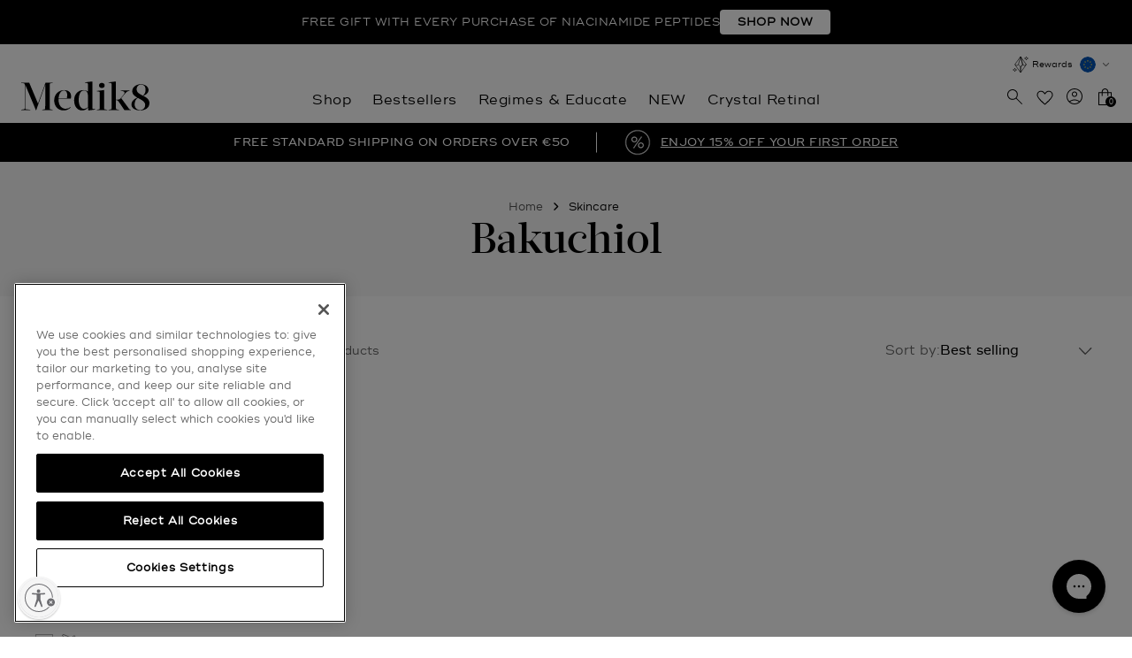

--- FILE ---
content_type: text/html; charset=utf-8
request_url: https://eu.medik8.com/collections/bakuchiol
body_size: 84820
content:
<!doctype html>
<!--[if IE 8]><html class="no-js lt-ie9" lang="en"> <![endif]-->
<!--[if IE 9 ]><html class="ie9 no-js" lang="en"> <![endif]-->
<!--[if (gt IE 9)|!(IE)]><!--> <html class="no-js" lang="en"> <!--<![endif]-->
<head>
  <script type="application/vnd.locksmith+json" data-locksmith>{"version":"v254","locked":false,"initialized":true,"scope":"collection","access_granted":true,"access_denied":false,"requires_customer":false,"manual_lock":false,"remote_lock":false,"has_timeout":false,"remote_rendered":null,"hide_resource":false,"hide_links_to_resource":false,"transparent":true,"locks":{"all":[],"opened":[]},"keys":[],"keys_signature":"090a35444343e8f0b1e678e1ac119bd3d353be1c6464be4f2958dbcfb2ab3e48","state":{"template":"collection","theme":159800885596,"product":null,"collection":"bakuchiol","page":null,"blog":null,"article":null,"app":null},"now":1768901791,"path":"\/collections\/bakuchiol","locale_root_url":"\/","canonical_url":"https:\/\/eu.medik8.com\/collections\/bakuchiol","customer_id":null,"customer_id_signature":"090a35444343e8f0b1e678e1ac119bd3d353be1c6464be4f2958dbcfb2ab3e48","cart":null}</script><script data-locksmith>!function(){undefined;!function(){var s=window.Locksmith={},e=document.querySelector('script[type="application/vnd.locksmith+json"]'),n=e&&e.innerHTML;if(s.state={},s.util={},s.loading=!1,n)try{s.state=JSON.parse(n)}catch(d){}if(document.addEventListener&&document.querySelector){var o,i,a,t=[76,79,67,75,83,77,73,84,72,49,49],c=function(){i=t.slice(0)},l="style",r=function(e){e&&27!==e.keyCode&&"click"!==e.type||(document.removeEventListener("keydown",r),document.removeEventListener("click",r),o&&document.body.removeChild(o),o=null)};c(),document.addEventListener("keyup",function(e){if(e.keyCode===i[0]){if(clearTimeout(a),i.shift(),0<i.length)return void(a=setTimeout(c,1e3));c(),r(),(o=document.createElement("div"))[l].width="50%",o[l].maxWidth="1000px",o[l].height="85%",o[l].border="1px rgba(0, 0, 0, 0.2) solid",o[l].background="rgba(255, 255, 255, 0.99)",o[l].borderRadius="4px",o[l].position="fixed",o[l].top="50%",o[l].left="50%",o[l].transform="translateY(-50%) translateX(-50%)",o[l].boxShadow="0 2px 5px rgba(0, 0, 0, 0.3), 0 0 100vh 100vw rgba(0, 0, 0, 0.5)",o[l].zIndex="2147483645";var t=document.createElement("textarea");t.value=JSON.stringify(JSON.parse(n),null,2),t[l].border="none",t[l].display="block",t[l].boxSizing="border-box",t[l].width="100%",t[l].height="100%",t[l].background="transparent",t[l].padding="22px",t[l].fontFamily="monospace",t[l].fontSize="14px",t[l].color="#333",t[l].resize="none",t[l].outline="none",t.readOnly=!0,o.appendChild(t),document.body.appendChild(o),t.addEventListener("click",function(e){e.stopImmediatePropagation()}),t.select(),document.addEventListener("keydown",r),document.addEventListener("click",r)}})}s.isEmbedded=-1!==window.location.search.indexOf("_ab=0&_fd=0&_sc=1"),s.path=s.state.path||window.location.pathname,s.basePath=s.state.locale_root_url.concat("/apps/locksmith").replace(/^\/\//,"/"),s.reloading=!1,s.util.console=window.console||{log:function(){},error:function(){}},s.util.makeUrl=function(e,t){var n,o=s.basePath+e,i=[],a=s.cache();for(n in a)i.push(n+"="+encodeURIComponent(a[n]));for(n in t)i.push(n+"="+encodeURIComponent(t[n]));return s.state.customer_id&&(i.push("customer_id="+encodeURIComponent(s.state.customer_id)),i.push("customer_id_signature="+encodeURIComponent(s.state.customer_id_signature))),o+=(-1===o.indexOf("?")?"?":"&")+i.join("&")},s._initializeCallbacks=[],s.on=function(e,t){if("initialize"!==e)throw'Locksmith.on() currently only supports the "initialize" event';s._initializeCallbacks.push(t)},s.initializeSession=function(e){if(!s.isEmbedded){var t=!1,n=!0,o=!0;(e=e||{}).silent&&(o=n=!(t=!0)),s.ping({silent:t,spinner:n,reload:o,callback:function(){s._initializeCallbacks.forEach(function(e){e()})}})}},s.cache=function(e){var t={};try{var n=function i(e){return(document.cookie.match("(^|; )"+e+"=([^;]*)")||0)[2]};t=JSON.parse(decodeURIComponent(n("locksmith-params")||"{}"))}catch(d){}if(e){for(var o in e)t[o]=e[o];document.cookie="locksmith-params=; expires=Thu, 01 Jan 1970 00:00:00 GMT; path=/",document.cookie="locksmith-params="+encodeURIComponent(JSON.stringify(t))+"; path=/"}return t},s.cache.cart=s.state.cart,s.cache.cartLastSaved=null,s.params=s.cache(),s.util.reload=function(){s.reloading=!0;try{window.location.href=window.location.href.replace(/#.*/,"")}catch(d){s.util.console.error("Preferred reload method failed",d),window.location.reload()}},s.cache.saveCart=function(e){if(!s.cache.cart||s.cache.cart===s.cache.cartLastSaved)return e?e():null;var t=s.cache.cartLastSaved;s.cache.cartLastSaved=s.cache.cart,fetch("/cart/update.js",{method:"POST",headers:{"Content-Type":"application/json",Accept:"application/json"},body:JSON.stringify({attributes:{locksmith:s.cache.cart}})}).then(function(e){if(!e.ok)throw new Error("Cart update failed: "+e.status);return e.json()}).then(function(){e&&e()})["catch"](function(e){if(s.cache.cartLastSaved=t,!s.reloading)throw e})},s.util.spinnerHTML='<style>body{background:#FFF}@keyframes spin{from{transform:rotate(0deg)}to{transform:rotate(360deg)}}#loading{display:flex;width:100%;height:50vh;color:#777;align-items:center;justify-content:center}#loading .spinner{display:block;animation:spin 600ms linear infinite;position:relative;width:50px;height:50px}#loading .spinner-ring{stroke:currentColor;stroke-dasharray:100%;stroke-width:2px;stroke-linecap:round;fill:none}</style><div id="loading"><div class="spinner"><svg width="100%" height="100%"><svg preserveAspectRatio="xMinYMin"><circle class="spinner-ring" cx="50%" cy="50%" r="45%"></circle></svg></svg></div></div>',s.util.clobberBody=function(e){document.body.innerHTML=e},s.util.clobberDocument=function(e){e.responseText&&(e=e.responseText),document.documentElement&&document.removeChild(document.documentElement);var t=document.open("text/html","replace");t.writeln(e),t.close(),setTimeout(function(){var e=t.querySelector("[autofocus]");e&&e.focus()},100)},s.util.serializeForm=function(e){if(e&&"FORM"===e.nodeName){var t,n,o={};for(t=e.elements.length-1;0<=t;t-=1)if(""!==e.elements[t].name)switch(e.elements[t].nodeName){case"INPUT":switch(e.elements[t].type){default:case"text":case"hidden":case"password":case"button":case"reset":case"submit":o[e.elements[t].name]=e.elements[t].value;break;case"checkbox":case"radio":e.elements[t].checked&&(o[e.elements[t].name]=e.elements[t].value);break;case"file":}break;case"TEXTAREA":o[e.elements[t].name]=e.elements[t].value;break;case"SELECT":switch(e.elements[t].type){case"select-one":o[e.elements[t].name]=e.elements[t].value;break;case"select-multiple":for(n=e.elements[t].options.length-1;0<=n;n-=1)e.elements[t].options[n].selected&&(o[e.elements[t].name]=e.elements[t].options[n].value)}break;case"BUTTON":switch(e.elements[t].type){case"reset":case"submit":case"button":o[e.elements[t].name]=e.elements[t].value}}return o}},s.util.on=function(e,a,s,t){t=t||document;var c="locksmith-"+e+a,n=function(e){var t=e.target,n=e.target.parentElement,o=t&&t.className&&(t.className.baseVal||t.className)||"",i=n&&n.className&&(n.className.baseVal||n.className)||"";("string"==typeof o&&-1!==o.split(/\s+/).indexOf(a)||"string"==typeof i&&-1!==i.split(/\s+/).indexOf(a))&&!e[c]&&(e[c]=!0,s(e))};t.attachEvent?t.attachEvent(e,n):t.addEventListener(e,n,!1)},s.util.enableActions=function(e){s.util.on("click","locksmith-action",function(e){e.preventDefault();var t=e.target;t.dataset.confirmWith&&!confirm(t.dataset.confirmWith)||(t.disabled=!0,t.innerText=t.dataset.disableWith,s.post("/action",t.dataset.locksmithParams,{spinner:!1,type:"text",success:function(e){(e=JSON.parse(e.responseText)).message&&alert(e.message),s.util.reload()}}))},e)},s.util.inject=function(e,t){var n=["data","locksmith","append"];if(-1!==t.indexOf(n.join("-"))){var o=document.createElement("div");o.innerHTML=t,e.appendChild(o)}else e.innerHTML=t;var i,a,s=e.querySelectorAll("script");for(a=0;a<s.length;++a){i=s[a];var c=document.createElement("script");if(i.type&&(c.type=i.type),i.src)c.src=i.src;else{var l=document.createTextNode(i.innerHTML);c.appendChild(l)}e.appendChild(c)}var r=e.querySelector("[autofocus]");r&&r.focus()},s.post=function(e,t,n){!1!==(n=n||{}).spinner&&s.util.clobberBody(s.util.spinnerHTML);var o={};n.container===document?(o.layout=1,n.success=function(e){s.util.clobberDocument(e)}):n.container&&(o.layout=0,n.success=function(e){var t=document.getElementById(n.container);s.util.inject(t,e),t.id===t.firstChild.id&&t.parentElement.replaceChild(t.firstChild,t)}),n.form_type&&(t.form_type=n.form_type),n.include_layout_classes!==undefined&&(t.include_layout_classes=n.include_layout_classes),n.lock_id!==undefined&&(t.lock_id=n.lock_id),s.loading=!0;var i=s.util.makeUrl(e,o),a="json"===n.type||"text"===n.type;fetch(i,{method:"POST",headers:{"Content-Type":"application/json",Accept:a?"application/json":"text/html"},body:JSON.stringify(t)}).then(function(e){if(!e.ok)throw new Error("Request failed: "+e.status);return e.text()}).then(function(e){var t=n.success||s.util.clobberDocument;t(a?{responseText:e}:e)})["catch"](function(e){if(!s.reloading)if("dashboard.weglot.com"!==window.location.host){if(!n.silent)throw alert("Something went wrong! Please refresh and try again."),e;console.error(e)}else console.error(e)})["finally"](function(){s.loading=!1})},s.postResource=function(e,t){e.path=s.path,e.search=window.location.search,e.state=s.state,e.passcode&&(e.passcode=e.passcode.trim()),e.email&&(e.email=e.email.trim()),e.state.cart=s.cache.cart,e.locksmith_json=s.jsonTag,e.locksmith_json_signature=s.jsonTagSignature,s.post("/resource",e,t)},s.ping=function(e){if(!s.isEmbedded){e=e||{};s.post("/ping",{path:s.path,search:window.location.search,state:s.state},{spinner:!!e.spinner,silent:"undefined"==typeof e.silent||e.silent,type:"text",success:function(e){e&&e.responseText?(e=JSON.parse(e.responseText)).messages&&0<e.messages.length&&s.showMessages(e.messages):console.error("[Locksmith] Invalid result in ping callback:",e)}})}},s.timeoutMonitor=function(){var e=s.cache.cart;s.ping({callback:function(){e!==s.cache.cart||setTimeout(function(){s.timeoutMonitor()},6e4)}})},s.showMessages=function(e){var t=document.createElement("div");t.style.position="fixed",t.style.left=0,t.style.right=0,t.style.bottom="-50px",t.style.opacity=0,t.style.background="#191919",t.style.color="#ddd",t.style.transition="bottom 0.2s, opacity 0.2s",t.style.zIndex=999999,t.innerHTML="        <style>          .locksmith-ab .locksmith-b { display: none; }          .locksmith-ab.toggled .locksmith-b { display: flex; }          .locksmith-ab.toggled .locksmith-a { display: none; }          .locksmith-flex { display: flex; flex-wrap: wrap; justify-content: space-between; align-items: center; padding: 10px 20px; }          .locksmith-message + .locksmith-message { border-top: 1px #555 solid; }          .locksmith-message a { color: inherit; font-weight: bold; }          .locksmith-message a:hover { color: inherit; opacity: 0.8; }          a.locksmith-ab-toggle { font-weight: inherit; text-decoration: underline; }          .locksmith-text { flex-grow: 1; }          .locksmith-cta { flex-grow: 0; text-align: right; }          .locksmith-cta button { transform: scale(0.8); transform-origin: left; }          .locksmith-cta > * { display: block; }          .locksmith-cta > * + * { margin-top: 10px; }          .locksmith-message a.locksmith-close { flex-grow: 0; text-decoration: none; margin-left: 15px; font-size: 30px; font-family: monospace; display: block; padding: 2px 10px; }                    @media screen and (max-width: 600px) {            .locksmith-wide-only { display: none !important; }            .locksmith-flex { padding: 0 15px; }            .locksmith-flex > * { margin-top: 5px; margin-bottom: 5px; }            .locksmith-cta { text-align: left; }          }                    @media screen and (min-width: 601px) {            .locksmith-narrow-only { display: none !important; }          }        </style>      "+e.map(function(e){return'<div class="locksmith-message">'+e+"</div>"}).join(""),document.body.appendChild(t),document.body.style.position="relative",document.body.parentElement.style.paddingBottom=t.offsetHeight+"px",setTimeout(function(){t.style.bottom=0,t.style.opacity=1},50),s.util.on("click","locksmith-ab-toggle",function(e){e.preventDefault();for(var t=e.target.parentElement;-1===t.className.split(" ").indexOf("locksmith-ab");)t=t.parentElement;-1!==t.className.split(" ").indexOf("toggled")?t.className=t.className.replace("toggled",""):t.className=t.className+" toggled"}),s.util.enableActions(t)}}()}();</script>
      <script data-locksmith>Locksmith.cache.cart=null</script>

  <script data-locksmith>Locksmith.jsonTag="{\"version\":\"v254\",\"locked\":false,\"initialized\":true,\"scope\":\"collection\",\"access_granted\":true,\"access_denied\":false,\"requires_customer\":false,\"manual_lock\":false,\"remote_lock\":false,\"has_timeout\":false,\"remote_rendered\":null,\"hide_resource\":false,\"hide_links_to_resource\":false,\"transparent\":true,\"locks\":{\"all\":[],\"opened\":[]},\"keys\":[],\"keys_signature\":\"090a35444343e8f0b1e678e1ac119bd3d353be1c6464be4f2958dbcfb2ab3e48\",\"state\":{\"template\":\"collection\",\"theme\":159800885596,\"product\":null,\"collection\":\"bakuchiol\",\"page\":null,\"blog\":null,\"article\":null,\"app\":null},\"now\":1768901791,\"path\":\"\\\/collections\\\/bakuchiol\",\"locale_root_url\":\"\\\/\",\"canonical_url\":\"https:\\\/\\\/eu.medik8.com\\\/collections\\\/bakuchiol\",\"customer_id\":null,\"customer_id_signature\":\"090a35444343e8f0b1e678e1ac119bd3d353be1c6464be4f2958dbcfb2ab3e48\",\"cart\":null}";Locksmith.jsonTagSignature="7f291ebed91390b1e1c9959261bd75d8860db2f1839dff1098885d273ecc2929"</script>
  <meta charset="utf-8">
  <meta http-equiv="X-UA-Compatible" content="IE=edge,chrome=1"><link rel="shortcut icon" href="//eu.medik8.com/cdn/shop/t/56/assets/favicon.png?v=84756367065672543291709712650" type="image/png" /><title>
    
    Bakuchiol &ndash; Medik8-EU
    
  </title>

<meta property="og:type" content="website">
<meta property="og:title" content="Bakuchiol">

<meta property="og:image" content="http://eu.medik8.com/cdn/shop/t/56/assets/logo.png?v=20852127142504936671709712650">
<meta property="og:image:secure_url" content="https://eu.medik8.com/cdn/shop/t/56/assets/logo.png?v=20852127142504936671709712650">


<meta property="og:url" content="https://eu.medik8.com/collections/bakuchiol">
<meta property="og:site_name" content="Medik8-EU">




  <meta name="twitter:card" content="summary">



  <link rel="canonical" href="https://eu.medik8.com/collections/bakuchiol" />
  

  <meta name="viewport" content="width=device-width,initial-scale=1,shrink-to-fit=no">
  <meta name="theme-color" content="#000000">
  <meta name="format-detection" content="telephone=no"><script type="text/javascript" src="https://cdn-ukwest.onetrust.com/consent/01956085-87fb-74e7-89ed-4cb9a8d93877/OtAutoBlock.js" ></script><script id="usntA42start"
    src="https://a42cdn.usablenet.com/a42/medik8/default/prod/cs-start?color=light&size=default&position=bottom-left&breakpoint=800&mobile-color=light&mobile-position=bottom-left&mobile-size=default" async>
  </script><style data-shopify>
  
  :root {
    /* Primary colours */
    --colorPrimary: #000000;
    --colorBtnPrimary: #000000;
    --colorBtnPrimaryHover: #000000;
    --colorBtnPrimaryActive: #000000;

    /* Secondary colours */
    --colorSecondary: #000000;
    --colorBtnSecondaryHover: #000000;
    --colorBtnSecondaryActive: #000000;

    /* Link colours */
    --colorLinkHover: #262626;
    --socialLinkColor: #000000;
    --socialLinkColorHover: #000000;

    /* Body colours */
    --bodyText: #000000;
    --body-Background: #ffffff;

    /* Border colours */
    --colorBorder: #e5e5e5;
    --colorBorderFocus: #cccccc;

    /* Miscellaneous */
    /* Part of V1 header */
    --logoMaxWidth: 450;
    /* Used for the yotpo Q&A "ask a question" popup product title */
    --product-title: "";
  }

  body.dark-mode.template-index {
    /* Primary colours */
    --colorPrimary: #ffffff;
    --colorBtnPrimary: #121212;
    --colorBtnPrimaryHover: #000000;
    --colorBtnPrimaryActive: #000000;

    /* Secondary colours */
    --colorSecondary: #000000;
    --bodyText: #ffffff;
    --colorBorder: #ffffff;
    --colorBorderFocus: #e6e6e6;
    --colorBtnSecondaryHover: #1a1a1a;
    --colorBtnSecondaryActive: #1a1a1a;

    /* Link colours */
    --colorLinkHover: #d9d9d9;
    --body-Background: #000000;
  }
</style>

<link href="//eu.medik8.com/cdn/shop/t/56/assets/wayfx.css?v=24264941960161329291768299471" rel="stylesheet" type="text/css" media="all" />
<link href="//eu.medik8.com/cdn/shop/t/56/assets/stylesheets.global.css?v=85369860687086253921768299445" rel="stylesheet" type="text/css" media="all" />
<link href="//eu.medik8.com/cdn/shop/t/56/assets/stylesheets.non-critical.css?v=689316975595356021768299446" rel="stylesheet" type="text/css" media="all" />




<script>
  window.shopMoneyFormat =  "€{{amount_with_comma_separator}}" 
  window.cartCurrencySymbol =  "€"
</script>

<link rel="preload" as="script" href="//eu.medik8.com/cdn/shop/t/56/assets/scripts.chunks.v2-navigation.js?v=7632682575699595311768299450">
<script type="text/javascript" src="//eu.medik8.com/cdn/shop/t/56/assets/scripts.chunks.v2-navigation.js?v=7632682575699595311768299450" defer></script> 

<link rel="preload" as="script" href="//eu.medik8.com/cdn/shop/t/56/assets/scripts.chunks.core.js?v=152680232041820646311760541746">
<script type="text/javascript" src="//eu.medik8.com/cdn/shop/t/56/assets/scripts.chunks.core.js?v=152680232041820646311760541746"></script>


<script type="text/javascript">

  //pollyfill for references to window.globalSideBarUI__cart.open()
  window.globalSideBarUI__cart = {
    open:async () => {
      const globalSideBarCartUi$ = new ObserverLite({key:'GlobalSidebar.SidebarCart'})
      const globalSideBarCartUi = await globalSideBarCartUi$.once() 
      globalSideBarCartUi.open()
    }
  }

  function globalInlineAtcErrorMessage(parent,error){
    let errors = parent.querySelector('.js-product-form-errors') 
    errors?.remove()
    errors = parseHTML(`<span style="text-align:center;display:block" class="js-product-form-errors errors qty-error">${error}</span>`)
    parent.appendChild(errors)
    errors = parent.querySelector('.js-product-form-errors')
    setTimeout( () => {
      errors.remove()
    },2500)  
  }

  (async () => {
    const GlobalCartMain = window.GlobalCartMain = new GlobalCart({
      money_format: "€{{ amount_optional_decimals }}",
      cart:{
  "cart":{"note":null,"attributes":{},"original_total_price":0,"total_price":0,"total_discount":0,"total_weight":0.0,"item_count":0,"items":[],"requires_shipping":false,"currency":"EUR","items_subtotal_price":0,"cart_level_discount_applications":[],"checkout_charge_amount":0},
  "selling_plan_groups":[
    
  ],
  "badges": [
    
  ]
}   ,
      currency_symbol: "€",
      market: "\/"
    })
    
    // placeholder thumb ATC events, remove the inline JS calls?
    GlobalCart.prototype.addProductFromButton = function(e,data){

      e.preventDefault()
      const btn = e.currentTarget
      let form = false
      data = data || false

      btn.classList.add('btn--loading')
      form = e.currentTarget.closest('form')

      if (btn.classList.contains('js-birthday-gift-btn')) {
        document.querySelectorAll('.js-birthday-gift-btn').forEach((btn) => {
          btn.style.pointerEvents = 'none';
        });
      }

      if(!data && form){
        // handle isntances when atc is called inside form element
        data = this.serialize(form)
        let variantInventoryQty = form.querySelector('input[name="quantity"]') ? parseInt(form.querySelector('input[name="quantity"]').dataset.variantInventoryQty) : false
        if(variantInventoryQty){
          data.properties = {
            ...data.properties,
            ...{_variantInventoryQty:variantInventoryQty}
          }
        }
        data.quantity = parseInt(data.quantity)
        data = {
          items:[data]
        }
      }else if(!data && !form){
      // handle where atc is called with button and variant id as dataattr
      const {variantId,variantInventoryQty} = btn.dataset
        if(variantId){
          data = {
            quantity:1,
            id:parseInt(variantId),
            properties:{
              _variantInventoryQty:parseInt(variantInventoryQty)
            }
          }
          data.quantity = parseInt(data.quantity)
          data = {
            items:[data]
          }
        }else{
          globalInlineAtcErrorMessage(btn.parentNode,'Sorry, there was a promlem adding this to the bag')
          return
        }
      }
 
      // add it to the cart
      this.addToCart(data)
      .then( () => { 
        btn.classList.remove('btn--loading')
        btn.classList.add('btn--added')
        const orignalAtcHtml = btn.innerHTML
        btn.innerHTML = `<span class="text">Added</span>`
        setTimeout(() => {
          btn.classList.remove('btn--added')
          btn.innerHTML = orignalAtcHtml;

          if (btn.classList.contains('js-anniversary-gift-btn') || btn.classList.contains('js-graduation-gift-btn') || btn.classList.contains('js-birthday-gift-btn')) {
            btn.innerHTML = "Already added";
            btn.disabled = true;
          }

          if (btn.classList.contains('js-birthday-gift-btn')) {
            document.querySelectorAll('.js-birthday-gift-btn').forEach((btn) => {
              btn.disabled = true;
              btn.style.pointerEvents = 'auto';
            });
          }
        }, 2000)
      }).catch(err => {
        // in theory, this will only fire in edge cases where item added from thumbnail / quick view, since qty GlobalVariantQtyHelper should stop any instances of more items than in stock being added
        btn.classList.remove('btn--loading')
        btn.innerHTML = `<span class="text">Add to Bag</span>`
        let error = err.description ? err.description : false
        if(err.type == 'max_six'){
          globalInlineAtcErrorMessage(btn.parentNode, "You have 6 of this item in your cart")
        }
        if(error){
          globalInlineAtcErrorMessage(btn.parentNode,error)
        }
      })
      return false
    }

  })()
    
  DomReadyPromise().then( async () => {
    // Update the cart counters
    const cartCounters = document.querySelectorAll('.js-global-cart-counter')
    const updateCounters = () => {
      cartCounters.forEach(el => {
        el.innerText = GlobalCartMain.cart.item_count
      })
    }
    GlobalCartMain.subscribe( () => {
      updateCounters()
    })

    const accessToken = "b73a2d0f848f59d6531ff9bb9549d3b2"
    const permanentDomain = "medik8skin-eu.myshopify.com"
    const version = "2024-07"

    window.sfapi = new StoreFrontApi({
      accessToken:accessToken,
      storeUrl:`https://${permanentDomain}`,
      version:version
    })


  }).catch(err => {
    console.log(err)
  })

</script>



<script type="text/javascript">
  DomReadyPromise().then( async () => {

    // init GlobalConditonalUpsellProducer (used to define / validate upsells)  
    const ConditonalUpsellProducer = new GlobalConditonalUpsellProducer({
      "customer":{
        "id":null,
        "tags":null,
        "email": null,
        "orders_count": null,
        "upsell_offer_id_history":null,
        "variant_id_history":[]
      },
      "offers":[
        
          
          {
            "id": 405301297529, 
            "handle": "black-friday-m-m",
            "aov_bar_show": false, 
            "aov_bar_label": null, 
            "aov_bar_progress_bar_pending": null,
            "aov_bar_progress_bar_active": null,
            "order":1,
            "logic_minimum_spend": 75,
            "logic_customer_tags": null,
            "logic_customer_order_history_variants": [],
            "logic_customer_order_history_variants_excludes": [],
            "logic_cart_content_variant_ids": [],
            "logic_cart_content_variants_excluding_ids": [],
            "logic_new_customers_only": false,
            "logic_allow_reorder": false,
            "max_items": 1,
            "samples_use_global_max":false,
            "validation_error_message": "Not valid",
            "upsells": [{"id":54770017141113,"title":"Advanced Night Restore (Deluxe Sample)","option1":"Advanced Night Restore (Deluxe Sample)","option2":null,"option3":null,"sku":"P11367","requires_shipping":true,"taxable":true,"featured_image":{"id":72163530375545,"product_id":14834606768505,"position":1,"created_at":"2024-11-18T12:34:12+00:00","updated_at":"2024-11-18T12:34:15+00:00","alt":null,"width":2000,"height":2000,"src":"\/\/eu.medik8.com\/cdn\/shop\/files\/AdvancedNightRestore-ROW-DeluxeSample-ProductPageImage.jpg?v=1731933255","variant_ids":[54770017141113]},"available":true,"name":"Advanced Night Restore (Deluxe Sample) - Advanced Night Restore (Deluxe Sample)","public_title":"Advanced Night Restore (Deluxe Sample)","options":["Advanced Night Restore (Deluxe Sample)"],"price":0,"weight":0,"compare_at_price":null,"inventory_management":"shopify","barcode":"818625026547","featured_media":{"alt":null,"id":63369617047929,"position":1,"preview_image":{"aspect_ratio":1.0,"height":2000,"width":2000,"src":"\/\/eu.medik8.com\/cdn\/shop\/files\/AdvancedNightRestore-ROW-DeluxeSample-ProductPageImage.jpg?v=1731933255"}},"requires_selling_plan":false,"selling_plan_allocations":[],"quantity_rule":{"min":1,"max":null,"increment":1}},{"id":48943168749916,"title":"Crystal Retinal® 6 (Deluxe Sample)","option1":"Crystal Retinal® 6 (Deluxe Sample)","option2":null,"option3":null,"sku":"P11357","requires_shipping":true,"taxable":true,"featured_image":{"id":54580006158684,"product_id":9446847349084,"position":1,"created_at":"2024-06-24T15:12:34+01:00","updated_at":"2024-06-24T15:12:36+01:00","alt":null,"width":2000,"height":2000,"src":"\/\/eu.medik8.com\/cdn\/shop\/files\/CrystalRetinal6-DeluxeSample-ProductPageImage.jpg?v=1719238356","variant_ids":[48943168749916]},"available":true,"name":"Crystal Retinal® 6 (Deluxe Sample) - Crystal Retinal® 6 (Deluxe Sample)","public_title":"Crystal Retinal® 6 (Deluxe Sample)","options":["Crystal Retinal® 6 (Deluxe Sample)"],"price":0,"weight":9,"compare_at_price":null,"inventory_management":"shopify","barcode":"818625026493","featured_media":{"alt":null,"id":47242704519516,"position":1,"preview_image":{"aspect_ratio":1.0,"height":2000,"width":2000,"src":"\/\/eu.medik8.com\/cdn\/shop\/files\/CrystalRetinal6-DeluxeSample-ProductPageImage.jpg?v=1719238356"}},"requires_selling_plan":false,"selling_plan_allocations":[],"quantity_rule":{"min":1,"max":null,"increment":1}},{"id":55089645355385,"title":"C-Tetra Advanced 4ml (Deluxe Sample)","option1":"C-Tetra Advanced 4ml (Deluxe Sample)","option2":null,"option3":null,"sku":"P11814","requires_shipping":true,"taxable":true,"featured_image":{"id":74411297898873,"product_id":14942840095097,"position":1,"created_at":"2025-05-09T12:28:08+01:00","updated_at":"2025-05-09T12:28:12+01:00","alt":null,"width":3000,"height":3000,"src":"\/\/eu.medik8.com\/cdn\/shop\/files\/CTetraAdvanced-DeluxeSample-RGBCutout.jpg?v=1746790092","variant_ids":[55089645355385]},"available":true,"name":"C-Tetra Advanced (Deluxe Sample) - C-Tetra Advanced 4ml (Deluxe Sample)","public_title":"C-Tetra Advanced 4ml (Deluxe Sample)","options":["C-Tetra Advanced 4ml (Deluxe Sample)"],"price":0,"weight":0,"compare_at_price":null,"inventory_management":"shopify","barcode":"818625027261","featured_media":{"alt":null,"id":64710462439801,"position":1,"preview_image":{"aspect_ratio":1.0,"height":3000,"width":3000,"src":"\/\/eu.medik8.com\/cdn\/shop\/files\/CTetraAdvanced-DeluxeSample-RGBCutout.jpg?v=1746790092"}},"requires_selling_plan":false,"selling_plan_allocations":[],"quantity_rule":{"min":1,"max":null,"increment":1}},{"id":48943179596124,"title":"Crystal Retinal® 3 (Deluxe Sample)","option1":"Crystal Retinal® 3 (Deluxe Sample)","option2":null,"option3":null,"sku":"P11356","requires_shipping":true,"taxable":true,"featured_image":{"id":54580029423964,"product_id":9446849184092,"position":1,"created_at":"2024-06-24T15:14:30+01:00","updated_at":"2024-06-24T15:14:32+01:00","alt":null,"width":2000,"height":2000,"src":"\/\/eu.medik8.com\/cdn\/shop\/files\/CrystalRetinal3-DeluxeSample-ProductPageImage_765967d3-0dd6-47b8-88ec-f2b1b07d0be9.jpg?v=1719238472","variant_ids":[48943179596124]},"available":true,"name":"Crystal Retinal® 3 (Deluxe Sample) - Crystal Retinal® 3 (Deluxe Sample)","public_title":"Crystal Retinal® 3 (Deluxe Sample)","options":["Crystal Retinal® 3 (Deluxe Sample)"],"price":0,"weight":9,"compare_at_price":null,"inventory_management":"shopify","barcode":"818625026479","featured_media":{"alt":null,"id":47242728505692,"position":1,"preview_image":{"aspect_ratio":1.0,"height":2000,"width":2000,"src":"\/\/eu.medik8.com\/cdn\/shop\/files\/CrystalRetinal3-DeluxeSample-ProductPageImage_765967d3-0dd6-47b8-88ec-f2b1b07d0be9.jpg?v=1719238472"}},"requires_selling_plan":false,"selling_plan_allocations":[],"quantity_rule":{"min":1,"max":null,"increment":1}},{"id":54875755479417,"title":"Liquid Peptides Advanced MP 4ml (Deluxe Sample)","option1":"Liquid Peptides Advanced MP 4ml (Deluxe Sample)","option2":null,"option3":null,"sku":"P11706","requires_shipping":true,"taxable":true,"featured_image":{"id":72755572310393,"product_id":14873258918265,"position":1,"created_at":"2025-01-14T15:11:44+00:00","updated_at":"2025-01-14T15:11:48+00:00","alt":null,"width":2000,"height":2000,"src":"\/\/eu.medik8.com\/cdn\/shop\/files\/20241112-DeluxeSample-LiquidPeptidesAdvancedMP-2000x2000.jpg?v=1736867508","variant_ids":[54875755479417]},"available":true,"name":"Liquid Peptides Advanced MP (Deluxe Sample) - Liquid Peptides Advanced MP 4ml (Deluxe Sample)","public_title":"Liquid Peptides Advanced MP 4ml (Deluxe Sample)","options":["Liquid Peptides Advanced MP 4ml (Deluxe Sample)"],"price":0,"weight":0,"compare_at_price":null,"inventory_management":"shopify","barcode":"818625027131","featured_media":{"alt":null,"id":63735105847673,"position":1,"preview_image":{"aspect_ratio":1.0,"height":2000,"width":2000,"src":"\/\/eu.medik8.com\/cdn\/shop\/files\/20241112-DeluxeSample-LiquidPeptidesAdvancedMP-2000x2000.jpg?v=1736867508"}},"requires_selling_plan":false,"selling_plan_allocations":[],"quantity_rule":{"min":1,"max":null,"increment":1}},{"id":55171548316025,"title":"Crystal Retinal® 10 (Deluxe Sample)","option1":"Crystal Retinal® 10 (Deluxe Sample)","option2":null,"option3":null,"sku":"P11545","requires_shipping":true,"taxable":true,"featured_image":{"id":74335655690617,"product_id":9670832324956,"position":1,"created_at":"2025-05-02T14:06:04+01:00","updated_at":"2025-05-02T14:06:07+01:00","alt":null,"width":2000,"height":2000,"src":"\/\/eu.medik8.com\/cdn\/shop\/files\/Crystal_Retinal_10_-_Deluxe_Sample_-_Shadow_-_Product_Page_Image.jpg?v=1746191167","variant_ids":[55171548316025]},"available":true,"name":"Crystal Retinal® 10 (Deluxe Sample) - Crystal Retinal® 10 (Deluxe Sample)","public_title":"Crystal Retinal® 10 (Deluxe Sample)","options":["Crystal Retinal® 10 (Deluxe Sample)"],"price":0,"weight":4,"compare_at_price":null,"inventory_management":"shopify","barcode":"818625026950","featured_media":{"alt":null,"id":64662803186041,"position":1,"preview_image":{"aspect_ratio":1.0,"height":2000,"width":2000,"src":"\/\/eu.medik8.com\/cdn\/shop\/files\/Crystal_Retinal_10_-_Deluxe_Sample_-_Shadow_-_Product_Page_Image.jpg?v=1746191167"}},"requires_selling_plan":false,"selling_plan_allocations":[],"quantity_rule":{"min":1,"max":null,"increment":1}}],
            
            "upsell_items": {
              "upsells":null,
              "variant_data": []
            },
            "key":"0ed214b15c8d15e3d104fe217a8adcc11bf97a07d664114de5ca7d7ac042be4c",
          },
        
          
          {
            "id": 404861223289, 
            "handle": "black-friday-test",
            "aov_bar_show": false, 
            "aov_bar_label": null, 
            "aov_bar_progress_bar_pending": null,
            "aov_bar_progress_bar_active": null,
            "order":2,
            "logic_minimum_spend": 75,
            "logic_customer_tags": null,
            "logic_customer_order_history_variants": [],
            "logic_customer_order_history_variants_excludes": [],
            "logic_cart_content_variant_ids": [],
            "logic_cart_content_variants_excluding_ids": [37417855090896,37417855123664,37417855156432,37417855189200,43149463224528,49319778681180],
            "logic_new_customers_only": true,
            "logic_allow_reorder": true,
            "max_items": 1,
            "samples_use_global_max":false,
            "validation_error_message": "Not valid",
            "upsells": [{"id":55171548316025,"title":"Crystal Retinal® 10 (Deluxe Sample)","option1":"Crystal Retinal® 10 (Deluxe Sample)","option2":null,"option3":null,"sku":"P11545","requires_shipping":true,"taxable":true,"featured_image":{"id":74335655690617,"product_id":9670832324956,"position":1,"created_at":"2025-05-02T14:06:04+01:00","updated_at":"2025-05-02T14:06:07+01:00","alt":null,"width":2000,"height":2000,"src":"\/\/eu.medik8.com\/cdn\/shop\/files\/Crystal_Retinal_10_-_Deluxe_Sample_-_Shadow_-_Product_Page_Image.jpg?v=1746191167","variant_ids":[55171548316025]},"available":true,"name":"Crystal Retinal® 10 (Deluxe Sample) - Crystal Retinal® 10 (Deluxe Sample)","public_title":"Crystal Retinal® 10 (Deluxe Sample)","options":["Crystal Retinal® 10 (Deluxe Sample)"],"price":0,"weight":4,"compare_at_price":null,"inventory_management":"shopify","barcode":"818625026950","featured_media":{"alt":null,"id":64662803186041,"position":1,"preview_image":{"aspect_ratio":1.0,"height":2000,"width":2000,"src":"\/\/eu.medik8.com\/cdn\/shop\/files\/Crystal_Retinal_10_-_Deluxe_Sample_-_Shadow_-_Product_Page_Image.jpg?v=1746191167"}},"requires_selling_plan":false,"selling_plan_allocations":[],"quantity_rule":{"min":1,"max":null,"increment":1}},{"id":48943179596124,"title":"Crystal Retinal® 3 (Deluxe Sample)","option1":"Crystal Retinal® 3 (Deluxe Sample)","option2":null,"option3":null,"sku":"P11356","requires_shipping":true,"taxable":true,"featured_image":{"id":54580029423964,"product_id":9446849184092,"position":1,"created_at":"2024-06-24T15:14:30+01:00","updated_at":"2024-06-24T15:14:32+01:00","alt":null,"width":2000,"height":2000,"src":"\/\/eu.medik8.com\/cdn\/shop\/files\/CrystalRetinal3-DeluxeSample-ProductPageImage_765967d3-0dd6-47b8-88ec-f2b1b07d0be9.jpg?v=1719238472","variant_ids":[48943179596124]},"available":true,"name":"Crystal Retinal® 3 (Deluxe Sample) - Crystal Retinal® 3 (Deluxe Sample)","public_title":"Crystal Retinal® 3 (Deluxe Sample)","options":["Crystal Retinal® 3 (Deluxe Sample)"],"price":0,"weight":9,"compare_at_price":null,"inventory_management":"shopify","barcode":"818625026479","featured_media":{"alt":null,"id":47242728505692,"position":1,"preview_image":{"aspect_ratio":1.0,"height":2000,"width":2000,"src":"\/\/eu.medik8.com\/cdn\/shop\/files\/CrystalRetinal3-DeluxeSample-ProductPageImage_765967d3-0dd6-47b8-88ec-f2b1b07d0be9.jpg?v=1719238472"}},"requires_selling_plan":false,"selling_plan_allocations":[],"quantity_rule":{"min":1,"max":null,"increment":1}},{"id":48943168749916,"title":"Crystal Retinal® 6 (Deluxe Sample)","option1":"Crystal Retinal® 6 (Deluxe Sample)","option2":null,"option3":null,"sku":"P11357","requires_shipping":true,"taxable":true,"featured_image":{"id":54580006158684,"product_id":9446847349084,"position":1,"created_at":"2024-06-24T15:12:34+01:00","updated_at":"2024-06-24T15:12:36+01:00","alt":null,"width":2000,"height":2000,"src":"\/\/eu.medik8.com\/cdn\/shop\/files\/CrystalRetinal6-DeluxeSample-ProductPageImage.jpg?v=1719238356","variant_ids":[48943168749916]},"available":true,"name":"Crystal Retinal® 6 (Deluxe Sample) - Crystal Retinal® 6 (Deluxe Sample)","public_title":"Crystal Retinal® 6 (Deluxe Sample)","options":["Crystal Retinal® 6 (Deluxe Sample)"],"price":0,"weight":9,"compare_at_price":null,"inventory_management":"shopify","barcode":"818625026493","featured_media":{"alt":null,"id":47242704519516,"position":1,"preview_image":{"aspect_ratio":1.0,"height":2000,"width":2000,"src":"\/\/eu.medik8.com\/cdn\/shop\/files\/CrystalRetinal6-DeluxeSample-ProductPageImage.jpg?v=1719238356"}},"requires_selling_plan":false,"selling_plan_allocations":[],"quantity_rule":{"min":1,"max":null,"increment":1}}],
            
            "upsell_items": {
              "upsells":null,
              "variant_data": []
            },
            "key":"ab92877b1382c14f1d3055239c3fb9e4ecfea94e33eb08bb50b0bb76da37f294",
          }
        
      ]
    })

    await ConditonalUpsellProducer.singleton$.once()
    // look for valid offers
    const offersForTiersProducer = 
      ConditonalUpsellProducer.offers?.find(
        ({
          aov_bar_show,
          aov_bar_label,
          aov_bar_progress_bar_active,
          aov_bar_progress_bar_pending,
          isValidExcCartTotal,
          logic_minimum_spend
        }) => 
        aov_bar_show &&
        isValidExcCartTotal && 
        logic_minimum_spend && 
        aov_bar_label?.length && 
        aov_bar_progress_bar_pending?.length &&
        aov_bar_progress_bar_active?.length 
      ) || false
    if(!offersForTiersProducer) return 

    const {
      aov_bar_label,
      aov_bar_progress_bar_active,
      aov_bar_progress_bar_pending,
      logic_minimum_spend
    } = offersForTiersProducer

    const tiersProducer$ = await new GlobalCartProgressBarTiersProducer() 
    tiersProducer$.dynamic = tiersProducer$.dynamic || []
    tiersProducer$.dynamic.push(
      new Promise( async (resolve,reject) => {
        resolve([{
          amount: 0,
          name: aov_bar_label,
          progressBarMessages_active: aov_bar_progress_bar_active,
          progressBarMessages_pending: aov_bar_progress_bar_pending,
          threshold: logic_minimum_spend
        }])
      })
    )
    tiersProducer$.next()
  }).catch(err => {
    console.log(err)
  })
</script>
<script type="text/javascript">


  DomReadyPromise().then( async () => {
    const GlobalCartMain = await new GlobalCart()

    // DISCOUNTS 2.0: Gets settings from APP block, loads plugin JS if settings has blocks or free gift item is in bag
    // plugin adds helper functions / data needed for cart / cart UI
    // wait for App extensions with target:head to load. NB this assumes excecution within is none async / promise
    const DiscountTierMetafieldsData = window.progressBarTieredDiscountsData?.metafields || {}
    const DiscountTierMetafieldKeys = Object.keys(DiscountTierMetafieldsData)
    const DiscountTierMetafields = DiscountTierMetafieldKeys?.map( 
      key => DiscountTierMetafieldsData[key]
    )
    
    const V2discountTiers$ = new ObserverLite({key:'V2discountTiers$'}) 
    V2discountTiers$.next(DiscountTierMetafields)

    const cartFreeGifts = await GlobalCartMain.get_CartFreeDiscountV2Gifts()

    // if cart has free items or there is discount metaifelds, load the discounts JS
    if(!cartFreeGifts.length && !DiscountTierMetafields.length){
      return
    }

    const freegiftToggleKey = 'medik8RemoveFreeGifts:v2'
    GlobalCartMain.freeGiftToggle = {
      show: false,
      key: freegiftToggleKey,
      remove: localStorage.getItem(freegiftToggleKey) === 'true'
    }

    const discountPluginLoader = new DynamicImporter([
      {
        type:'js',
        url:"\/\/eu.medik8.com\/cdn\/shop\/t\/56\/assets\/scripts.dist.globalCartPlugins.discountsv2.js?v=24192984929900349861768299460"
      }
    ])
    const loadDiscountPlugins = await discountPluginLoader.load()
    const discountV2Util = new DiscountsV2Util({
      
    })

    GlobalCartMain.subscribe( ({eventType,data}) => {
      if(eventType == 'update'){
        if(data?.itemsWithZeroBugCatch){
          discountV2Util.updateSoldOutItems(data.itemsWithZeroBugCatch)
        }
        discountV2Util.updateCartFreeGifts()
      }
    })

    discountV2Util.updateCartFreeGifts()
    discountV2Util.updateTierProducerWithActiveDiscountMetafield()

  
  }).catch(err => {
    console.log(err)
  })
</script>

<link rel="preload" as="script" href="//eu.medik8.com/cdn/shop/t/56/assets/scripts.chunks.auth.js?v=119774768422632503821747223134">
<script type="text/javascript" src="//eu.medik8.com/cdn/shop/t/56/assets/scripts.chunks.auth.js?v=119774768422632503821747223134" defer></script> 

<link rel="preload" as="script" href="//eu.medik8.com/cdn/shop/t/56/assets/scripts.chunks.global.js?v=179833657268784011221768299448">
<script type="text/javascript" src="//eu.medik8.com/cdn/shop/t/56/assets/scripts.chunks.global.js?v=179833657268784011221768299448" defer></script>






  <link rel="preload" as="script" href="//eu.medik8.com/cdn/shop/t/56/assets/scripts.helpers.KlaviyoSubscribe.js?v=137792514590107583651768299463">
  <link rel="preload" as="script" href="//eu.medik8.com/cdn/shop/t/56/assets/scripts.components.dist.AccountRegisterEmailCapture.js?v=114017110163778292911768299451">
  <script type="text/javascript" src="//eu.medik8.com/cdn/shop/t/56/assets/scripts.helpers.KlaviyoSubscribe.js?v=137792514590107583651768299463" defer></script>
  <script type="text/javascript" src="//eu.medik8.com/cdn/shop/t/56/assets/scripts.components.dist.AccountRegisterEmailCapture.js?v=114017110163778292911768299451" defer></script>



<!-- Google Tag Manager -->
<script>(function(w,d,s,l,i){w[l]=w[l]||[];w[l].push({'gtm.start':
new Date().getTime(),event:'gtm.js'});var f=d.getElementsByTagName(s)[0],
j=d.createElement(s),dl=l!='dataLayer'?'&l='+l:'';j.async=true;j.src=
'https://www.googletagmanager.com/gtm.js?id='+i+dl;f.parentNode.insertBefore(j,f);
})(window,document,'script','dataLayer','GTM-T2DCXVC');</script>
<!-- End Google Tag Manager -->
<link rel="preload" as="script" href="//eu.medik8.com/cdn/shop/t/56/assets/scripts.dist.algolia-search.js?v=143451378460178520691757325427">
<script type="text/javascript" src="//eu.medik8.com/cdn/shop/t/56/assets/scripts.dist.algolia-search.js?v=143451378460178520691757325427" defer></script><script type="text/javascript" src="//widget.trustpilot.com/bootstrap/v5/tp.widget.bootstrap.min.js" async></script><script>
  document.addEventListener('DOMContentLoaded', () => {
    const isAccessibilityModeEnabled = document.querySelector('.usntA42Enabled');
    if (!isAccessibilityModeEnabled) {
      const observer = new MutationObserver((mutationsList, observer) => {
        const otSdkContainer = document.querySelector('#onetrust-consent-sdk #onetrust-policy');
        if (otSdkContainer) {
          // OneTrust banner found
          if (!document.querySelector(".usntA42Enabled")) { // Still re-checking the accessibility mode here
            document.querySelector("#usntA42Link")?.focus();
          }
          observer.disconnect(); // Stop observing once found
        }
      });
      observer.observe(document.body, { childList: true, subtree: true });
    }
  });
</script><script>window.performance && window.performance.mark && window.performance.mark('shopify.content_for_header.start');</script><meta name="google-site-verification" content="QUFcMfqBAGs3D-qqytRBS7YruNG8SnI02R6vb-bWMRg">
<meta id="shopify-digital-wallet" name="shopify-digital-wallet" content="/26669580496/digital_wallets/dialog">
<meta name="shopify-checkout-api-token" content="8d8096edaf13352f0e59e07c7f0b8481">
<meta id="in-context-paypal-metadata" data-shop-id="26669580496" data-venmo-supported="false" data-environment="production" data-locale="en_US" data-paypal-v4="true" data-currency="EUR">
<link rel="alternate" type="application/atom+xml" title="Feed" href="/collections/bakuchiol.atom" />
<link rel="alternate" type="application/json+oembed" href="https://eu.medik8.com/collections/bakuchiol.oembed">
<script async="async" src="/checkouts/internal/preloads.js?locale=en-NL"></script>
<link rel="preconnect" href="https://shop.app" crossorigin="anonymous">
<script async="async" src="https://shop.app/checkouts/internal/preloads.js?locale=en-NL&shop_id=26669580496" crossorigin="anonymous"></script>
<script id="apple-pay-shop-capabilities" type="application/json">{"shopId":26669580496,"countryCode":"NL","currencyCode":"EUR","merchantCapabilities":["supports3DS"],"merchantId":"gid:\/\/shopify\/Shop\/26669580496","merchantName":"Medik8-EU","requiredBillingContactFields":["postalAddress","email","phone"],"requiredShippingContactFields":["postalAddress","email","phone"],"shippingType":"shipping","supportedNetworks":["visa","maestro","masterCard","amex"],"total":{"type":"pending","label":"Medik8-EU","amount":"1.00"},"shopifyPaymentsEnabled":true,"supportsSubscriptions":true}</script>
<script id="shopify-features" type="application/json">{"accessToken":"8d8096edaf13352f0e59e07c7f0b8481","betas":["rich-media-storefront-analytics"],"domain":"eu.medik8.com","predictiveSearch":true,"shopId":26669580496,"locale":"en"}</script>
<script>var Shopify = Shopify || {};
Shopify.shop = "medik8skin-eu.myshopify.com";
Shopify.locale = "en";
Shopify.currency = {"active":"EUR","rate":"1.0"};
Shopify.country = "NL";
Shopify.theme = {"name":"Production","id":159800885596,"schema_name":"Medik8 Online Store","schema_version":"4.0.3","theme_store_id":null,"role":"main"};
Shopify.theme.handle = "null";
Shopify.theme.style = {"id":null,"handle":null};
Shopify.cdnHost = "eu.medik8.com/cdn";
Shopify.routes = Shopify.routes || {};
Shopify.routes.root = "/";</script>
<script type="module">!function(o){(o.Shopify=o.Shopify||{}).modules=!0}(window);</script>
<script>!function(o){function n(){var o=[];function n(){o.push(Array.prototype.slice.apply(arguments))}return n.q=o,n}var t=o.Shopify=o.Shopify||{};t.loadFeatures=n(),t.autoloadFeatures=n()}(window);</script>
<script>
  window.ShopifyPay = window.ShopifyPay || {};
  window.ShopifyPay.apiHost = "shop.app\/pay";
  window.ShopifyPay.redirectState = null;
</script>
<script id="shop-js-analytics" type="application/json">{"pageType":"collection"}</script>
<script defer="defer" async type="module" src="//eu.medik8.com/cdn/shopifycloud/shop-js/modules/v2/client.init-shop-cart-sync_BApSsMSl.en.esm.js"></script>
<script defer="defer" async type="module" src="//eu.medik8.com/cdn/shopifycloud/shop-js/modules/v2/chunk.common_CBoos6YZ.esm.js"></script>
<script type="module">
  await import("//eu.medik8.com/cdn/shopifycloud/shop-js/modules/v2/client.init-shop-cart-sync_BApSsMSl.en.esm.js");
await import("//eu.medik8.com/cdn/shopifycloud/shop-js/modules/v2/chunk.common_CBoos6YZ.esm.js");

  window.Shopify.SignInWithShop?.initShopCartSync?.({"fedCMEnabled":true,"windoidEnabled":true});

</script>
<script>
  window.Shopify = window.Shopify || {};
  if (!window.Shopify.featureAssets) window.Shopify.featureAssets = {};
  window.Shopify.featureAssets['shop-js'] = {"shop-cart-sync":["modules/v2/client.shop-cart-sync_DJczDl9f.en.esm.js","modules/v2/chunk.common_CBoos6YZ.esm.js"],"init-fed-cm":["modules/v2/client.init-fed-cm_BzwGC0Wi.en.esm.js","modules/v2/chunk.common_CBoos6YZ.esm.js"],"init-windoid":["modules/v2/client.init-windoid_BS26ThXS.en.esm.js","modules/v2/chunk.common_CBoos6YZ.esm.js"],"shop-cash-offers":["modules/v2/client.shop-cash-offers_DthCPNIO.en.esm.js","modules/v2/chunk.common_CBoos6YZ.esm.js","modules/v2/chunk.modal_Bu1hFZFC.esm.js"],"shop-button":["modules/v2/client.shop-button_D_JX508o.en.esm.js","modules/v2/chunk.common_CBoos6YZ.esm.js"],"init-shop-email-lookup-coordinator":["modules/v2/client.init-shop-email-lookup-coordinator_DFwWcvrS.en.esm.js","modules/v2/chunk.common_CBoos6YZ.esm.js"],"shop-toast-manager":["modules/v2/client.shop-toast-manager_tEhgP2F9.en.esm.js","modules/v2/chunk.common_CBoos6YZ.esm.js"],"shop-login-button":["modules/v2/client.shop-login-button_DwLgFT0K.en.esm.js","modules/v2/chunk.common_CBoos6YZ.esm.js","modules/v2/chunk.modal_Bu1hFZFC.esm.js"],"avatar":["modules/v2/client.avatar_BTnouDA3.en.esm.js"],"init-shop-cart-sync":["modules/v2/client.init-shop-cart-sync_BApSsMSl.en.esm.js","modules/v2/chunk.common_CBoos6YZ.esm.js"],"pay-button":["modules/v2/client.pay-button_BuNmcIr_.en.esm.js","modules/v2/chunk.common_CBoos6YZ.esm.js"],"init-shop-for-new-customer-accounts":["modules/v2/client.init-shop-for-new-customer-accounts_DrjXSI53.en.esm.js","modules/v2/client.shop-login-button_DwLgFT0K.en.esm.js","modules/v2/chunk.common_CBoos6YZ.esm.js","modules/v2/chunk.modal_Bu1hFZFC.esm.js"],"init-customer-accounts-sign-up":["modules/v2/client.init-customer-accounts-sign-up_TlVCiykN.en.esm.js","modules/v2/client.shop-login-button_DwLgFT0K.en.esm.js","modules/v2/chunk.common_CBoos6YZ.esm.js","modules/v2/chunk.modal_Bu1hFZFC.esm.js"],"shop-follow-button":["modules/v2/client.shop-follow-button_C5D3XtBb.en.esm.js","modules/v2/chunk.common_CBoos6YZ.esm.js","modules/v2/chunk.modal_Bu1hFZFC.esm.js"],"checkout-modal":["modules/v2/client.checkout-modal_8TC_1FUY.en.esm.js","modules/v2/chunk.common_CBoos6YZ.esm.js","modules/v2/chunk.modal_Bu1hFZFC.esm.js"],"init-customer-accounts":["modules/v2/client.init-customer-accounts_C0Oh2ljF.en.esm.js","modules/v2/client.shop-login-button_DwLgFT0K.en.esm.js","modules/v2/chunk.common_CBoos6YZ.esm.js","modules/v2/chunk.modal_Bu1hFZFC.esm.js"],"lead-capture":["modules/v2/client.lead-capture_Cq0gfm7I.en.esm.js","modules/v2/chunk.common_CBoos6YZ.esm.js","modules/v2/chunk.modal_Bu1hFZFC.esm.js"],"shop-login":["modules/v2/client.shop-login_BmtnoEUo.en.esm.js","modules/v2/chunk.common_CBoos6YZ.esm.js","modules/v2/chunk.modal_Bu1hFZFC.esm.js"],"payment-terms":["modules/v2/client.payment-terms_BHOWV7U_.en.esm.js","modules/v2/chunk.common_CBoos6YZ.esm.js","modules/v2/chunk.modal_Bu1hFZFC.esm.js"]};
</script>
<script>(function() {
  var isLoaded = false;
  function asyncLoad() {
    if (isLoaded) return;
    isLoaded = true;
    var urls = ["\/\/swymv3pro-01.azureedge.net\/code\/swym-shopify.js?shop=medik8skin-eu.myshopify.com","\/\/swymv3pro-01.azureedge.net\/code\/swym_fb_pixel.js?shop=medik8skin-eu.myshopify.com","https:\/\/config.gorgias.chat\/bundle-loader\/01GYCC7NKZKKKPXDH3WAKKVZCR?source=shopify1click\u0026shop=medik8skin-eu.myshopify.com","https:\/\/bundle.dyn-rev.app\/loader.js?g_cvt_id=3c3a4665-ecd0-4dd8-88e7-de89802b131c\u0026shop=medik8skin-eu.myshopify.com","https:\/\/app.octaneai.com\/rkqbhcuo1wqfh7mc\/shopify.js?x=4F6DZysIjzDgGcgk\u0026shop=medik8skin-eu.myshopify.com"];
    for (var i = 0; i < urls.length; i++) {
      var s = document.createElement('script');
      s.type = 'text/javascript';
      s.async = true;
      s.src = urls[i];
      var x = document.getElementsByTagName('script')[0];
      x.parentNode.insertBefore(s, x);
    }
  };
  if(window.attachEvent) {
    window.attachEvent('onload', asyncLoad);
  } else {
    window.addEventListener('load', asyncLoad, false);
  }
})();</script>
<script id="__st">var __st={"a":26669580496,"offset":0,"reqid":"071c4b58-81ba-414b-937b-86440b6ccda7-1768901790","pageurl":"eu.medik8.com\/collections\/bakuchiol","u":"6effad201fee","p":"collection","rtyp":"collection","rid":403833389264};</script>
<script>window.ShopifyPaypalV4VisibilityTracking = true;</script>
<script id="captcha-bootstrap">!function(){'use strict';const t='contact',e='account',n='new_comment',o=[[t,t],['blogs',n],['comments',n],[t,'customer']],c=[[e,'customer_login'],[e,'guest_login'],[e,'recover_customer_password'],[e,'create_customer']],r=t=>t.map((([t,e])=>`form[action*='/${t}']:not([data-nocaptcha='true']) input[name='form_type'][value='${e}']`)).join(','),a=t=>()=>t?[...document.querySelectorAll(t)].map((t=>t.form)):[];function s(){const t=[...o],e=r(t);return a(e)}const i='password',u='form_key',d=['recaptcha-v3-token','g-recaptcha-response','h-captcha-response',i],f=()=>{try{return window.sessionStorage}catch{return}},m='__shopify_v',_=t=>t.elements[u];function p(t,e,n=!1){try{const o=window.sessionStorage,c=JSON.parse(o.getItem(e)),{data:r}=function(t){const{data:e,action:n}=t;return t[m]||n?{data:e,action:n}:{data:t,action:n}}(c);for(const[e,n]of Object.entries(r))t.elements[e]&&(t.elements[e].value=n);n&&o.removeItem(e)}catch(o){console.error('form repopulation failed',{error:o})}}const l='form_type',E='cptcha';function T(t){t.dataset[E]=!0}const w=window,h=w.document,L='Shopify',v='ce_forms',y='captcha';let A=!1;((t,e)=>{const n=(g='f06e6c50-85a8-45c8-87d0-21a2b65856fe',I='https://cdn.shopify.com/shopifycloud/storefront-forms-hcaptcha/ce_storefront_forms_captcha_hcaptcha.v1.5.2.iife.js',D={infoText:'Protected by hCaptcha',privacyText:'Privacy',termsText:'Terms'},(t,e,n)=>{const o=w[L][v],c=o.bindForm;if(c)return c(t,g,e,D).then(n);var r;o.q.push([[t,g,e,D],n]),r=I,A||(h.body.append(Object.assign(h.createElement('script'),{id:'captcha-provider',async:!0,src:r})),A=!0)});var g,I,D;w[L]=w[L]||{},w[L][v]=w[L][v]||{},w[L][v].q=[],w[L][y]=w[L][y]||{},w[L][y].protect=function(t,e){n(t,void 0,e),T(t)},Object.freeze(w[L][y]),function(t,e,n,w,h,L){const[v,y,A,g]=function(t,e,n){const i=e?o:[],u=t?c:[],d=[...i,...u],f=r(d),m=r(i),_=r(d.filter((([t,e])=>n.includes(e))));return[a(f),a(m),a(_),s()]}(w,h,L),I=t=>{const e=t.target;return e instanceof HTMLFormElement?e:e&&e.form},D=t=>v().includes(t);t.addEventListener('submit',(t=>{const e=I(t);if(!e)return;const n=D(e)&&!e.dataset.hcaptchaBound&&!e.dataset.recaptchaBound,o=_(e),c=g().includes(e)&&(!o||!o.value);(n||c)&&t.preventDefault(),c&&!n&&(function(t){try{if(!f())return;!function(t){const e=f();if(!e)return;const n=_(t);if(!n)return;const o=n.value;o&&e.removeItem(o)}(t);const e=Array.from(Array(32),(()=>Math.random().toString(36)[2])).join('');!function(t,e){_(t)||t.append(Object.assign(document.createElement('input'),{type:'hidden',name:u})),t.elements[u].value=e}(t,e),function(t,e){const n=f();if(!n)return;const o=[...t.querySelectorAll(`input[type='${i}']`)].map((({name:t})=>t)),c=[...d,...o],r={};for(const[a,s]of new FormData(t).entries())c.includes(a)||(r[a]=s);n.setItem(e,JSON.stringify({[m]:1,action:t.action,data:r}))}(t,e)}catch(e){console.error('failed to persist form',e)}}(e),e.submit())}));const S=(t,e)=>{t&&!t.dataset[E]&&(n(t,e.some((e=>e===t))),T(t))};for(const o of['focusin','change'])t.addEventListener(o,(t=>{const e=I(t);D(e)&&S(e,y())}));const B=e.get('form_key'),M=e.get(l),P=B&&M;t.addEventListener('DOMContentLoaded',(()=>{const t=y();if(P)for(const e of t)e.elements[l].value===M&&p(e,B);[...new Set([...A(),...v().filter((t=>'true'===t.dataset.shopifyCaptcha))])].forEach((e=>S(e,t)))}))}(h,new URLSearchParams(w.location.search),n,t,e,['guest_login'])})(!0,!0)}();</script>
<script integrity="sha256-4kQ18oKyAcykRKYeNunJcIwy7WH5gtpwJnB7kiuLZ1E=" data-source-attribution="shopify.loadfeatures" defer="defer" src="//eu.medik8.com/cdn/shopifycloud/storefront/assets/storefront/load_feature-a0a9edcb.js" crossorigin="anonymous"></script>
<script crossorigin="anonymous" defer="defer" src="//eu.medik8.com/cdn/shopifycloud/storefront/assets/shopify_pay/storefront-65b4c6d7.js?v=20250812"></script>
<script data-source-attribution="shopify.dynamic_checkout.dynamic.init">var Shopify=Shopify||{};Shopify.PaymentButton=Shopify.PaymentButton||{isStorefrontPortableWallets:!0,init:function(){window.Shopify.PaymentButton.init=function(){};var t=document.createElement("script");t.src="https://eu.medik8.com/cdn/shopifycloud/portable-wallets/latest/portable-wallets.en.js",t.type="module",document.head.appendChild(t)}};
</script>
<script data-source-attribution="shopify.dynamic_checkout.buyer_consent">
  function portableWalletsHideBuyerConsent(e){var t=document.getElementById("shopify-buyer-consent"),n=document.getElementById("shopify-subscription-policy-button");t&&n&&(t.classList.add("hidden"),t.setAttribute("aria-hidden","true"),n.removeEventListener("click",e))}function portableWalletsShowBuyerConsent(e){var t=document.getElementById("shopify-buyer-consent"),n=document.getElementById("shopify-subscription-policy-button");t&&n&&(t.classList.remove("hidden"),t.removeAttribute("aria-hidden"),n.addEventListener("click",e))}window.Shopify?.PaymentButton&&(window.Shopify.PaymentButton.hideBuyerConsent=portableWalletsHideBuyerConsent,window.Shopify.PaymentButton.showBuyerConsent=portableWalletsShowBuyerConsent);
</script>
<script data-source-attribution="shopify.dynamic_checkout.cart.bootstrap">document.addEventListener("DOMContentLoaded",(function(){function t(){return document.querySelector("shopify-accelerated-checkout-cart, shopify-accelerated-checkout")}if(t())Shopify.PaymentButton.init();else{new MutationObserver((function(e,n){t()&&(Shopify.PaymentButton.init(),n.disconnect())})).observe(document.body,{childList:!0,subtree:!0})}}));
</script>
<link id="shopify-accelerated-checkout-styles" rel="stylesheet" media="screen" href="https://eu.medik8.com/cdn/shopifycloud/portable-wallets/latest/accelerated-checkout-backwards-compat.css" crossorigin="anonymous">
<style id="shopify-accelerated-checkout-cart">
        #shopify-buyer-consent {
  margin-top: 1em;
  display: inline-block;
  width: 100%;
}

#shopify-buyer-consent.hidden {
  display: none;
}

#shopify-subscription-policy-button {
  background: none;
  border: none;
  padding: 0;
  text-decoration: underline;
  font-size: inherit;
  cursor: pointer;
}

#shopify-subscription-policy-button::before {
  box-shadow: none;
}

      </style>

<script>window.performance && window.performance.mark && window.performance.mark('shopify.content_for_header.end');</script>





<!-- MS Clarity Tracking Code -->
    <script type="text/javascript">
      (function(c,l,a,r,i,t,y){
          c[a]=c[a]||function(){(c[a].q=c[a].q||[]).push(arguments)};
          t=l.createElement(r);t.async=1;t.src="https://www.clarity.ms/tag/"+i;
          y=l.getElementsByTagName(r)[0];y.parentNode.insertBefore(t,y);
      })(window, document, "clarity", "script", "or8wpn9m1d");
    </script><!-- Shopify Customer Privacy Api -->
<script>
  DomReadyPromise()
  .then(() => {
    customerPrivacyApi();
  })
  .catch(error => console.error(error));
</script>


<style type="text/css" media="print">
  body {
      visibility:hidden;
    }
    #shopify-section-header, #shopify-section-header-below, #shopify-section-footer-newsletter, #shopify-section-footer, .wayfx-block--hero-with-h1-p, .print-button {
      display:none !important;
    }
  .print, .shopify-policy__title {
      visibility:visible;
    }
</style>



<script>
  const globalSchemaSettings = {"index_container_width":1440,"us_date":false,"onetrust_domain_id":"01956085-87fb-74e7-89ed-4cb9a8d93877","onetrust_autoblock":true,"ocataine_quiz_data_to_br__enable":false,"ocataine_quiz_data_to_br__url":"https:\/\/api.uk.exponea.com\/intg\/webhook-handler\/v1.0\/ddf91cdb-2495-47a4-beb5-f7f8bc7c1747\/callback","ocataine_quiz_add_yotpo_to_thumbs":false,"use_v2_navigation":true,"ff_temp_provenance":true,"exit_intent_modal_upsells__show":false,"auto_url_upsells__allow":false,"ff_confetti":false,"ff_sitewide_pricing":true,"metaobject_filters":false,"bnpl_cart_provider":"none","enable_bnpl_cart":false,"enable_bnpl_pdp":false,"homepage_takeover_enable":false,"homepage_takeover_toggle_state":false,"homepage_takeover_design_mode":true,"dcs_metaobject":"","ff_usablenet_sticky":true,"usable_sticky_color_dt":"light","usable_sticky_pos_dt":"bottom-left","usable_sticky_size_dt":"default","usable_sticky_breakpoint":800,"usable_sticky_color_mb":"light","usable_sticky_pos_mb":"bottom-left","usable_sticky_size_mb":"default","enable_sidebarcart":true,"start_with_upsell_open":true,"cart__button_text":"Checkout","cart__total_text":"Total","cart__subscriptions__show":true,"cart__subscriptions__button_text":"Subscribe \u0026 Save [[amount]]","cart__lp__show":true,"cart__lp__label":"Me\u0026Medik8 Points","dv2_fg__show":true,"dv2_fg__label":"Claim Free gifts?","dv2_fg__tooltip":"Include FREE gifts in your Bag","cart_empty_header":"Your Bag is empty","cart_empty_message":"Shop our trusted dermatological skincare products to discover visible results, without compromise.","cart_empty_cta_text":"Shop Now","d2__collection__show":true,"d2__product__show":true,"aov_show_initial_progress":false,"gradient_colour_count":"2","start_colour":"#9a3673","middle_colour":"#FFFFFF","end_colour":"#9a3673","low_stock_label":false,"low_stock_trigger":5,"compare_at_pdp_show":false,"compare_at_global_variant_slider_show":false,"compare_at_label_text":"On Sale","subs_show_compare_onetime":true,"subs_show_compare_subsave":false,"country_selector_enabled":true,"country_selector_modal_enabled":true,"country_selector_footer_text":"Can't find your country?","country_selector_footer_url":"https:\/\/www.medik8.com\/pages\/find-local-store-skincare","country_flag_preload":"eu","country_order":"GB,US,DE,IE,CH","search_provider":"algolia","predictive_search_enabled":false,"search_placeholder_image":"\/\/eu.medik8.com\/cdn\/shop\/files\/no-image.png?v=1714127067","filter_categories":"type, concern, ingredients, csa","filter_type":"Serums, Moisturisers, Cleansers \u0026 Toners, Exfoliators \u0026 Masks, Direct Acids, Eyes \u0026 Lips, Travel","filter_concern":"Fine Lines \u0026 Wrinkles, Dry \u0026 Dehydrated Skin, Blemish \u0026 Acne Prone, Hyperpigmentation, Redness, Enlarged Pores","filter_ingredients":"Retinal, Retinol, Retinyl Retinoate, Peptides, Glycolic Acid, Niacinamide, Hyaluronic Acid, Ceramides, Salicylic Acid (BHA), Gluconolactone (PHA)","filter_csa":"Vitamin C, Sunscreen, Vitamin A, CSA Kits, Advanced Line","filter_order":[{"name":"Type","options":["gid:\/\/shopify\/Metaobject\/341471527289","gid:\/\/shopify\/Metaobject\/341471560057","gid:\/\/shopify\/Metaobject\/341471625593","gid:\/\/shopify\/Metaobject\/341471658361","gid:\/\/shopify\/Metaobject\/341471723897","gid:\/\/shopify\/Metaobject\/341471756665","gid:\/\/shopify\/Metaobject\/341471789433"]},{"name":"Concern","options":["gid:\/\/shopify\/Metaobject\/341471854969","gid:\/\/shopify\/Metaobject\/341471887737","gid:\/\/shopify\/Metaobject\/341471920505","gid:\/\/shopify\/Metaobject\/341471986041","gid:\/\/shopify\/Metaobject\/341471953273","gid:\/\/shopify\/Metaobject\/341472018809"]},{"name":"Ingredients","options":["gid:\/\/shopify\/Metaobject\/341472051577","gid:\/\/shopify\/Metaobject\/341472084345","gid:\/\/shopify\/Metaobject\/341472117113","gid:\/\/shopify\/Metaobject\/341472149881","gid:\/\/shopify\/Metaobject\/341472215417","gid:\/\/shopify\/Metaobject\/341472248185","gid:\/\/shopify\/Metaobject\/341472280953","gid:\/\/shopify\/Metaobject\/341473165689","gid:\/\/shopify\/Metaobject\/341472313721","gid:\/\/shopify\/Metaobject\/341472346489"]},{"name":"CSA","options":["gid:\/\/shopify\/Metaobject\/341471428985","gid:\/\/shopify\/Metaobject\/341471461753","gid:\/\/shopify\/Metaobject\/341471396217","gid:\/\/shopify\/Metaobject\/341471494521","gid:\/\/shopify\/Metaobject\/341473263993"]},{"name":"Outlet","options":["gid:\/\/shopify\/Metaobject\/373035041145"]}],"super_size_exclusions":[],"show_collection_faqs":false,"collection_faqs_title":"Frequently Asked Questions","collection_faqs_horizontal_alignment":"center","login_register_bg_mobile":"\/\/eu.medik8.com\/cdn\/shop\/files\/20240808_-_Sign_up_Landing_Page_-_Mobile_-_Background.jpg?v=1746695629","login_register_bg_desktop":"\/\/eu.medik8.com\/cdn\/shop\/files\/20240808_-_Sign_up_Landing_Page_-_Desktop_-_Background.jpg?v=1746695630","social_login_enabled":false,"social_login_title":"Or sign in with","social_login_provider_google":false,"login_register_modal_use_old":false,"legal__mm8_terms_show":true,"legal__nl_signup_on_register__show":true,"legal__nl_signup_on_register__text":"Subscribe to our newsletter and enjoy 15% off your first order. Plus be the first to hear about new launches, product offers and more.","gtm_id":"GTM-T2DCXVC","bloomreach_token":"","symplify_sitegainer_id":"","clarity_id":"or8wpn9m1d","hotjar_id":"","use_swym":true,"octaneai_script_id":"rkqbhcuo1wqfh7mc","octaneai_findyourmatch_id":"9nDocDWn8uxTUA93","show_octane_down":false,"octane_down_text":"\u003ch2\u003eOops! Something went wrong.\u003c\/h2\u003e\u003cp\u003eWe apologise that our quiz is currently unavailable. Please try again later. In the meantime, check out our \u003ca href='https:\/\/www.medik8.com\/pages\/regime-guides'\u003eRegime Guides\u003c\/a\u003e for helpful product information.\u003c\/p\u003e","yotpo_api_key":"XSOOza2ZbLwU4I3cyzZiTn5xu3uCdOXe8mV0aoEY","yotpo_stars_instance_id":"778684","yotpo_reviews_instance_id":"778683","klaviyo_api":"Uj3NBa","klaviyo_list_id":"WfMahK","bloomreach_banner_id":"","trustpilot_toggle":true,"hreflang_snippet":false,"shopmy_script":false,"hue":true,"omniconvert_enabled":false,"collection_advert_enabled":true,"ad_image":"\/\/eu.medik8.com\/cdn\/shop\/files\/20260105-_Niacinamide_Peptides_-_Collection_Banner_ROW_for_web.jpg?v=1768462428","ad_image_opacity":0,"ad_title":"Niacinamide Peptides","ad_title_font_size":36,"ad_subtitle":"","ad_subtitle_font_size":18,"ad_paragraph":"\u003cp\u003eGet a free travel size Press \u0026 Clear with every purchase of Niacinamide Peptides\u003c\/p\u003e","ad_text_color":"#000000","ad_cta_text":"SHOP NOW","ad_cta_link":"\/collections\/niacinamide-peptides-free-gift","regime_collection_tags":"Everyday Regimes\nTargeted Regimes","birthday_expiry":4,"anniversary_expiry":4,"graduation_expiry":4,"digital_genius_enabled":false,"digital_genius_chat_id":"","digital_genius_chat_env":"","gorgias_enabled":true,"gorgias_chat_app_id":"01GYCC7NKZKKKPXDH3WAKKVZCR","gorgias_enable_chat_hours":false,"gorgias_chat_config":"","bp_desktop":1380,"bp_tablet":1024,"bp_mobile":767,"takeover_exclude_header":false,"color_primary":"#000000","color_btn_primary":"#000000","color_secondary":"#000000","color_borders":"#e5e5e5","color_primary_dark":"#ffffff","color_btn_primary_dark":"#121212","color_secondary_dark":"#000000","color_borders_dark":"#ffffff","color_body_bg":"#ffffff","color_body_text":"#000000","color_body_bg_dark":"#000000","color_body_text_dark":"#ffffff","color_footer_bg":"#ffffff","color_footer_text":"#878787","color_footer_social_link":"#000000","storefront-api-version":"2024-04","disable_analytics":false,"medik8_app_hub_server_url":"https:\/\/medik8-app-hub-production-89f80cc68177.herokuapp.com","password_page_redirect_enable":false,"password_page_redirect_url":"","enable_eac_app":false,"discounts__vip_code":"","vip-pricing":false,"site_wide__enabled":false,"site_wide__label":"","site_wide__label_text_color":"#ffffff","site_wide__label_background_color":"#000000","site_wide__collection":"","site_wide__percentage":0,"site_wide__label_enabled":false,"site_wide__crossed_out_pricing_enabled":false,"badge_one_color_bg":"#000000","badge_one_color_text":"#FFFFFF","badge_two_color_bg":"#000000","badge_two_color_text":"#FFFFFF","badge_three_color_bg":"#000000","badge_three_color_text":"#FFFFFF","beam_enabled":false,"beam_sdk_version":"v1.54.6","beam_api_key":"nKynMWoej5if.4c61f9d6-7709-4fe5-a91e-047e2df6f5ff","beam_chain_id":348,"beam_store_id":537,"beam_store_domain":"medik8.com","beam_base_url":"https:\/\/api.beamimpact.com","beam_show_pdp":false,"checkout_header_image":null,"checkout_logo_image":null,"checkout_logo_position":"left","checkout_logo_size":"small","checkout_body_background_image":null,"checkout_body_background_color":"#fff","checkout_input_background_color_mode":"white","checkout_sidebar_background_image":null,"checkout_sidebar_background_color":"#ededed","checkout_heading_font":"-apple-system, BlinkMacSystemFont, 'Segoe UI', Roboto, Helvetica, Arial, sans-serif, 'Apple Color Emoji', 'Segoe UI Emoji', 'Segoe UI Symbol'","checkout_body_font":"-apple-system, BlinkMacSystemFont, 'Segoe UI', Roboto, Helvetica, Arial, sans-serif, 'Apple Color Emoji', 'Segoe UI Emoji', 'Segoe UI Symbol'","checkout_accent_color":"#000000","checkout_button_color":"#000000","checkout_error_color":"#e32c2b","sample_collection":"black-friday","enable_loyalty_lion":false,"enable_sidebarcart_upsells":true,"d2__free_shipping__show":false,"reward_min_spend":50,"countdown_timer_desktop":"shopify:\/\/shop_images\/20241113_-_Liquid_Peptide_Advanced_MP_-_HP_Takeover_-_Countdown_Banner_-_Desktop_1.jpg","countdown_timer_mobile":"shopify:\/\/shop_images\/20241113_-_Liquid_Peptide_Advanced_MP_-_HP_Takeover_-_Countdown_Banner_-_Mobile.jpg","compare_at_product_card_show":false,"gorgias_app_id":"12635","country_selector_heading":"SHIP TO","legal__agree_to_legal_checkbox_title":"Confirm Payment","legal__agree_to_legal_checkbox_label":"I agree to the \u003ca target=\"_blank\" href=\"\/policies\/terms-of-service.html\"\u003eTerms of service\u003c\/a\u003e and \u003ca target=\"_blank\" href=\"\/policies\/refund-policy.html\"\u003eRefund policy\u003c\/a\u003e.","legal__agree_to_legal_checkbox_enabled":true,"newsletter_title":"Become a Medik8 Member","newsletter_subtitle":"Subscribe to our newsletter and enjoy 15% off your first order","newsletter_discount_code":"WELCOME15","newsletter_small_print":"","footer_extra_terms":"","use_algolia":true,"algolia_app_id":"","algolia_search_id":"","algolia_index_prefix":"","progress_discount__remove_free_gifts":false,"progress_discount__remove_free_gifts_message":"Remove free gifts from basket","progress_discount__remove_free_gifts_tooltip":"Only here for discounts? Remove free gift items from your basket.","progress_discount__message_step_zero":"{{{ label }}}","progress_discount__message_step_away":"You're only \u003cstrong\u003e{{ symbol }}{{ required }}\u003c\/strong\u003e away from a free {{ step.titles }}","progress_discount__free_shipping_tier":"none","progress_discount__tier_one_visible":false,"progress_discount__tier_one_requirement":0,"progress_discount__tier_one_product":"","progress_discount__tier_two_visible":false,"progress_discount__tier_two_requirement":0,"progress_discount__tier_two_product":"","progress_discount__tier_two_product_sku":"","progress_discount__tier_two_codes":"","progress_discount__tier_three_visible":false,"progress_discount__tier_three_requirement":0,"progress_discount__tier_three_product":"","progress_discount__tier_three_codes":"","progress_discount__tier_four_visible":false,"progress_discount__tier_four_percentage":0,"progress_discount__tier_four_requirement":0,"progress_discount__tier_four_product":"","progress_discount__tier_four_codes":"","gtm_container_id":"MD3H8J8","header_extra_links":"header-extra-links","checkout_use_storefront_logo":true,"enable_discount_tiers":"false","free_shipping_tier":"tier_1","free_gift_tier":"none","free_gift_additional_tier":"tier_additional","trigger_cart_tier":"none","discount_free_gift":"666","discount_free_gift_additional":"666","discount_free_csa_gift":"36685004800152","discount_1_percentage":0,"discount_1_requirement":50,"discount_2_percentage":8,"discount_2_requirement":150,"discount_3_percentage":0,"discount_3_requirement":500,"discount_4_percentage":0,"discount_4_requirement":0,"discount_additional_requirement":0,"cart_notes_enable":false,"cart_vendor_enable":false,"ajax_cart_method":"drawer","pushCartFreeAmount":"20","pushCartFreeGiftAmount":"80","freeGiftProduct":"advanced-day-eye-protect","footer_social_enable":true,"footer_newsletter_enable":true,"newsletter_form_action":"","social_instagram_link":"https:\/\/instagram.com\/officialmedik8\/","social_facebook_link":"https:\/\/facebook.com\/officialmedik8","social_youtube_link":"https:\/\/youtube.com\/medik8","social_twitter_link":"","logo_use_image":"true","logo_max_width":"450","favicon_enable":"false","customer_layout":"customer_area"};

  window.medik8 = window.medik8 || {};
  window.medik8.misc = window.medik8.misc || {};
  window.medik8.wishlist = window.medik8.wishlist || {};

  if(globalSchemaSettings.social_login_enabled) {
    window.medik8.socialLogin = window.medik8.socialLogin || {}

    window.medik8.socialLogin.title = globalSchemaSettings.social_login_title
    window.medik8.socialLogin.providers = Object.entries(globalSchemaSettings)
    .filter(
      ([key, value]) => key.startsWith('social_login_provider_') && value === true
    )
    .map(([key]) => key.replace('social_login_provider_', ''));
  }

  window.medik8.misc.useOldLoginModal =
    globalSchemaSettings.login_register_modal_use_old;

  window.medik8.wishlist.isEnabled = globalSchemaSettings.use_swym

</script>
<script>
  window.Shopify.storefrontApi = {
    "token": "b73a2d0f848f59d6531ff9bb9549d3b2",
    "version": "2024-04"
  }
  window.Shopify.appUrls = {
    "medik8AppHub": "https://medik8-app-hub-production-89f80cc68177.herokuapp.com"
  }
  window.Shopify.countrySelector = {
    "countryOrder": "GB,US,DE,IE,CH",
    "flagsJson": "//eu.medik8.com/cdn/shop/t/56/assets/countryData.json?v=63534111482170812511759750716",
    "flagPreloadIso": "eu",
    "flagPreloadUrl": "//eu.medik8.com/cdn/shop/t/56/assets/flag-eu.svg?v=49847340298851270631739872309"
  }
</script>



    <link href="//eu.medik8.com/cdn/shop/t/56/assets/stylesheets.collection.css?v=165569081288231802571768299374" rel="stylesheet" type="text/css" media="all" />
  
<link href="//eu.medik8.com/cdn/shop/t/56/assets/recharge-variables.css?v=36385783008134130271709712650" rel="stylesheet" type="text/css" media="all" />


  <script src="//eu.medik8.com/cdn/shop/t/56/assets/f-breadcrumb.js?v=9761745211228083451709712650" defer></script>

<!-- BEGIN app block: shopify://apps/onetrust-consent-management/blocks/consent_management/a0f47f36-e440-438e-946e-6f1b3963b606 -->
<script src="https://cdn.shopify.com/extensions/f2dc2781-781c-4b62-b8ed-c5471f514e1a/51194b6b0c9144e9e9b055cb483ad8365a43092e/assets/storefront-consent.js"></script>
<script id="onetrust-script" src="https://cdn-ukwest.onetrust.com/scripttemplates/otSDKStub.js" type="text/javascript" charset="UTF-8" data-domain-script="01956085-87fb-74e7-89ed-4cb9a8d93877" data-shopify-consent-mapping={"analytics":["C0001"],"marketing":["C0002","C0003"],"preferences":[],"sale_of_data":["C0004"]}></script><!-- END app block --><!-- BEGIN app block: shopify://apps/bundle-builder-production/blocks/js_header/5f896ed6-04ce-486e-a069-7d6fc7106e04 --><script type="text/javascript">

  window.bundleApp = window.bundleApp || {};
  window.bundleApp.currency = 'EUR';

  (() => {

    

    
    

    function attachAnchorEvents(element) {
      setTimeout(() => {
        var links = element.querySelectorAll("a[href]");
        if (!links.length) {
          console.log("No anchor elements found in: ", element);
          return;
        }
        links.forEach((link) => {
          let requestUrl;
          try {
            if (link.href.includes('products')) {
              requestUrl = new URL(link.href, window.location.origin);
            }else{
              return;
            }
          } catch (error) {
            console.error("URL Error: ", error);
            return;
          }

          if (!requestUrl.pathname.endsWith('.json')) {
            requestUrl.pathname = requestUrl.pathname.replace(/\/?$/, '.json');
          }

          fetch(requestUrl.toString(), { headers: { 'Accept': 'application/json' } }).then(response => {
              if (response.ok && response.headers.get('Content-Type')?.includes('application/json')) {
                return response.json();
              }
              throw new Error('Not a valid JSON response');
            }).then(data => {
              if (data.product?.product_type == 'Bundle') {
                link.href = "javascript:void(0)";
                const label_attr = link.querySelector('[aria-label]')

                if(label_attr){
                  label_attr.append
                }
              }
            })
            .catch(error => console.error("Fetch Error: ", error));
        });
      }, 100);
    }

    function initCartLineItemHandlers() {
      // Validate cart drawer selector before using it
      const cartDrawerSelector = 'cart-line-item';
      if (cartDrawerSelector && cartDrawerSelector.trim() !== '') {
        document.querySelectorAll(cartDrawerSelector).forEach(item => {
          attachAnchorEvents(item);
          attachBundleComponents(item);
          attachRemoveButtonListeners(item);
        });
      } else {
        console.warn("Cart drawer selector is empty, skipping initialization");
      }

      // Validate cart page selector before using it
      const cartPageSelector = '.cart-row';
      if (cartPageSelector && cartPageSelector.trim() !== '') {
        document.querySelectorAll(cartPageSelector).forEach(item => {
          attachAnchorEvents(item);
          attachBundleComponents(item);
          attachRemoveButtonListeners(item);
        });
      } else {
        console.warn("Cart page selector is empty, skipping initialization");
      }
    }

    async function processCartItems() {
      try {
        const response = await fetch('/cart.json');
        const cartData = await response.json();
        const bundleItems = cartData.items.filter(item => item.product_type === 'Bundle' && item.has_components );

        window.bundleProperties = bundleItems.reduce((acc, item) => {
          acc[item.key] = item.properties;
          return acc;
        }, {});
        
        // Store the variant IDs separately without modifying the original logic
        window.bundleVariantIds = bundleItems.map(item => String(item.variant_id));
        
        console.log("Bundle variant IDs for popup verification:", window.bundleVariantIds);
      } catch (error) {
        console.error('Error fetching cart data:', error);
      }
    }
    processCartItems();

    function findLineItemKey(cartItemElement) {
      // Pattern to search: number:alphanumeric (typical line item key format)
      const keyPattern = /(\d+):([a-f0-9]+)/i;
      let itemKey = null;
      
      // 1. Search in the element attributes
      const allAttributes = cartItemElement.attributes;
      for (let i = 0; i < allAttributes.length; i++) {
        const match = allAttributes[i].value.match(keyPattern);
        if (match) {
          itemKey = match[0];
          console.log("Key found in attribute of element:", itemKey);
          break;
        }
      }
      
      // 2. If not found, search in the child elements
      if (!itemKey) {
        // Search in the entire HTML for links, buttons, inputs, etc.
        const allElements = cartItemElement.querySelectorAll('*');
        for (let i = 0; i < allElements.length; i++) {
          const element = allElements[i];
          
          // Check common attributes where the key usually is
          const potentialAttrs = ['href', 'data-id', 'data-key', 'data-cart-item-key', 'data-line-item-key', 'id', 'name', 'value'];
          
          for (const attr of potentialAttrs) {
            if (element.hasAttribute(attr)) {
              const match = element.getAttribute(attr).match(keyPattern);
              if (match) {
                itemKey = match[0];
                console.log("Key found in attribute:", attr, "of child element:", itemKey);
                break;
              }
            }
          }
          
          if (itemKey) break;
        }
      }
      
      return itemKey;
    }

    function attachBundleComponents(cartItemElement) {
      setTimeout(() => {
        // Automatically search for the line item key
        const itemKey = findLineItemKey(cartItemElement);
        
        let bundleProps = null;
        
        if (itemKey) {
          console.log("Item Key found automatically:", itemKey);
          bundleProps = window.bundleProperties?.[itemKey];
        }
        
        // If we don't find the key or there are no properties, try with the previous method
        if (!bundleProps) {
          // Validate selectors before using them
          const qtySelectorId = '';
          const removeSelectorId = '';
          const attributeName = 'data-id';
          
          let qtySelector = null;
          let removeButton = null;
          
          if (qtySelectorId && qtySelectorId.trim() !== '') {
            qtySelector = cartItemElement.querySelector(qtySelectorId);
          }
          
          if (removeSelectorId && removeSelectorId.trim() !== '') {
            removeButton = cartItemElement.querySelector(removeSelectorId);
          }
          
          const itemId = attributeName && (qtySelector || removeButton)?.getAttribute(attributeName);
          
          console.log("Fallback Item ID:", itemId);
          
          if (!itemId) return;
          
          bundleProps = window.bundleProperties?.[itemId];
        }

        if (bundleProps) {
          const existingContainer = cartItemElement.querySelector('.bundle-components');
          if (existingContainer) return; 

          const componentsContainer = document.createElement('div');
          componentsContainer.className = 'bundle-components t-grey t-xs';
          
          Object.entries(bundleProps).forEach(([key, value]) => {
            if (key === '_included_bundle') {
              const componentElement = document.createElement('div');
              componentElement.className = 'bundle-component';
              componentElement.innerHTML = value; 
              componentsContainer.appendChild(componentElement);
            }
          });

          if (componentsContainer.children.length > 0) {
            const rowSelector = '.sb-cart-item__details';
            if (rowSelector && rowSelector.trim() !== '') {
              const detailsContainer = cartItemElement.querySelector(rowSelector);
              if (detailsContainer) {
                const thirdChild = detailsContainer.children[1];
                if (thirdChild) {
                  detailsContainer.insertBefore(componentsContainer, thirdChild);
                } else {
                  detailsContainer.appendChild(componentsContainer);
                }
              } else {
                // Fallback if the row selector doesn't match anything
                cartItemElement.appendChild(componentsContainer);
              }
            } else {
              // Fallback if row selector is empty
              cartItemElement.appendChild(componentsContainer);
            }
          }
        }
      }, 200);
    }

    function showBundleRemovalConfirmation(originalButton, bundleName) {
      // Create popup overlay
      const overlay = document.createElement('div');
      overlay.className = 'bundle-removal-overlay';
      
      // Create popup content
      const popup = document.createElement('div');
      popup.className = 'bundle-removal-popup';
      
      // Create close button (X) in the top right corner
      const closeButton = document.createElement('button');
      closeButton.className = 'bundle-removal-close';
      closeButton.innerHTML = '&times;';
      closeButton.addEventListener('click', () => {
        document.body.removeChild(overlay);
      });
      
      // Add popup message
      const message = document.createElement('p');
      message.className = 'bundle-removal-message';
      message.textContent = `Removing this item will remove your entire bundle ${bundleName || ''}. Are you sure you want to proceed?`;
      
      // Create remove button
      const confirmRemoveButton = document.createElement('button');
      confirmRemoveButton.className = 'bundle-removal-button bundle-remove-btn';
      confirmRemoveButton.textContent = 'REMOVE ITEM';
      
      // Create update bundle button
      const updateButton = document.createElement('button');
      updateButton.className = 'bundle-removal-button bundle-update-btn';
      updateButton.textContent = 'CONTINUE SHOPPING';
      
      // Add event listener to the confirm removal button
      confirmRemoveButton.addEventListener('click', () => {
        // Close the popup
        document.body.removeChild(overlay);
        
        // Trigger the original remove action by clicking the original button
        originalButton.click();
      });
      
      // Add event listener to the update bundle button (can redirect to bundle page or show editor)
      updateButton.addEventListener('click', () => {
        // Close the popup
        document.body.removeChild(overlay);
        // You can add functionality here to update the bundle
        // For example, redirect to the bundle edit page or show a bundle editor
      });
      
      // Add buttons to popup
      popup.appendChild(closeButton);
      popup.appendChild(message);
      popup.appendChild(confirmRemoveButton);
      popup.appendChild(updateButton);
      
      // Add popup to overlay
      overlay.appendChild(popup);
      
      // Add close on overlay click
      overlay.addEventListener('click', (e) => {
        if (e.target === overlay) {
          document.body.removeChild(overlay);
        }
      });
      
      // Add popup to body
      document.body.appendChild(overlay);
    }

    function attachRemoveButtonListeners(container = document) {
      // If the container is document, find all rows
      if (container === document) {
        // Process cart drawer rows
        const cartDrawerSelector = 'cart-line-item';
        if (cartDrawerSelector && cartDrawerSelector.trim() !== '') {
          const cartItems = container.querySelectorAll(cartDrawerSelector);
          cartItems.forEach(item => processCartItem(item, true));
        } else {
          console.warn("Cart drawer selector is empty, skipping processing");
        }
        
        // Process cart page rows
        const cartPageSelector = '.cart-row';
        if (cartPageSelector && cartPageSelector.trim() !== '') {
          const cartPageItems = container.querySelectorAll(cartPageSelector);
          cartPageItems.forEach(item => processCartItem(item, false));
        } else {
          console.warn("Cart page selector is empty, skipping processing");
        }
      } else {
        // If not document, then container is already an individual row element
        // Check if it's a cart drawer row or a cart page row
        const cartDrawerSelector = 'cart-line-item';
        const cartPageSelector = '.cart-row';
        
        let isCartDrawer = false;
        let isCartPage = false;
        
        if (container.matches && cartDrawerSelector && cartDrawerSelector.trim() !== '' && container.matches(cartDrawerSelector)) {
          isCartDrawer = true;
        }
        
        if (container.matches && cartPageSelector && cartPageSelector.trim() !== '' && container.matches(cartPageSelector)) {
          isCartPage = true;
        }
        
        if (isCartDrawer) {
          processCartItem(container, true);
        } else if (isCartPage) {
          processCartItem(container, false);
        }
      }
    }
    
    // Helper function to process an individual cart item
    function processCartItem(cartItem, isCartDrawer) {
      setTimeout(() => {
        
        console.log("Processing bundle item:", cartItem);
        
        // First check if this cart item has bundle components visually
        // This is the existing check used elsewhere in the code
        const hasBundleComponentsUI = cartItem.querySelector('.bundle-components');
        
        // We'll only add our custom popup to items that don't already have bundle components
        // This prevents any visual conflict with existing bundle UI
        if (hasBundleComponentsUI) {
          console.log("Item already has bundle components UI, skipping custom popup");
          return;
        }
        
        // Now check if this is a bundle by key/ID
        const itemKey = findLineItemKey(cartItem);
        let isBundleItem = false;
        
        // Method 1: Direct match with window.bundleProperties (existing logic)
        if (itemKey && window.bundleProperties && window.bundleProperties[itemKey]) {
          console.log("Verified bundle item with key in bundleProperties:", itemKey);
          isBundleItem = true;
        } 
        // Method 2: Check for variant ID in bundleVariantIds (new logic for popup only)
        else {
          // Try to find using data attributes as fallback
          const attributeName = 'data-id';
          let qtySelectorId = '';
          let removeSelectorId = isCartDrawer ? 
            '' : 
            '';
          
          const qtySelector = qtySelectorId && qtySelectorId.trim() !== '' ? 
            cartItem.querySelector(qtySelectorId) : null;
          const removeButton = removeSelectorId && removeSelectorId.trim() !== '' ? 
            cartItem.querySelector(removeSelectorId) : null;
            
          // Get the attribute value
          const attrValue = attributeName && (qtySelector || removeButton)?.getAttribute(attributeName);
          
          if (attrValue) {
            console.log("Found attribute value:", attrValue);
            
            // Check 1: Direct match with bundleProperties (existing logic)
            if (window.bundleProperties && window.bundleProperties[attrValue]) {
              console.log("Verified bundle item with attribute value as key:", attrValue);
              isBundleItem = true;
            }
            // Check 2: Variant ID checks (new logic for popup only)
            else if (window.bundleVariantIds) {
              // Extract variant ID if attribute contains a colon (key format)
              const colonIndex = attrValue.indexOf(':');
              const variantId = colonIndex > 0 ? attrValue.substring(0, colonIndex) : attrValue;
              
              // Check if this variant ID is in our list of bundle variant IDs
              if (window.bundleVariantIds.includes(variantId)) {
                console.log("Verified bundle item by variant ID:", variantId);
                isBundleItem = true;
              }
            }
          }
        }
        
        // If this is not a bundle item, don't add the popup
        if (!isBundleItem) {
          console.log("Item is not a bundle, skipping popup");
          return;
        }
        
        // Find the original remove button in this item
        const selector = isCartDrawer ? 
          '' : 
          '';
        
        // Validate that the selector is not empty
        if (!selector || selector.trim() === '') {
          console.log("Empty remove button selector");
          return;
        }
        
        const originalRemoveButton = cartItem.querySelector(selector);
        console.log("Remove button found:", originalRemoveButton);
        
        if (!originalRemoveButton || originalRemoveButton.getAttribute('data-bundle-hidden')) return;
        
        // Get bundle name
        const titleSelector = isCartDrawer ? 
          '' : 
          '.cart__title';
        
        // Validate that the title selector is not empty
        let bundleName = '';
        if (titleSelector && titleSelector.trim() !== '') {
          bundleName = cartItem.querySelector(titleSelector)?.textContent || '';
        }
        
        // Create the clone button with same attributes, classes and styles as original
        const cloneButton = document.createElement(originalRemoveButton.tagName || 'button');
        
        // Copy attributes from original button to clone
        Array.from(originalRemoveButton.attributes).forEach(attr => {
          if (attr.name !== 'id') { // Avoid duplicate IDs
            cloneButton.setAttribute(attr.name, attr.value);
          }
        });
        
        // Copy content of text/HTML
        cloneButton.innerHTML = originalRemoveButton.innerHTML;
        
        // Add our custom data attribute
        cloneButton.setAttribute('data-bundle-clone', 'true');
        
        // Add event listener to show the confirmation popup
        cloneButton.addEventListener('click', function(event) {
          event.preventDefault();
          event.stopPropagation();
          showBundleRemovalConfirmation(originalRemoveButton, bundleName);
          return false;
        });
        
        // Hide the original button
        originalRemoveButton.style.display = 'none';
        originalRemoveButton.setAttribute('data-bundle-hidden', 'true');
        
        // Add the clone button next to the original button
        originalRemoveButton.parentNode.insertBefore(cloneButton, originalRemoveButton.nextSibling);
      }, 150);
    }
  
    document.addEventListener('DOMContentLoaded', () => {
      initCartLineItemHandlers();

      // Mutation observer for individual cart items
      const observer = new MutationObserver(mutationsList => {
        mutationsList.forEach(mutation => {
          if (mutation.type === 'childList' && mutation.addedNodes.length) {
            mutation.addedNodes.forEach(node => {
              if (node.nodeType === Node.ELEMENT_NODE) {
                const cartDrawerSelector = 'cart-line-item';
                if (node.matches && cartDrawerSelector && cartDrawerSelector.trim() !== '' && node.matches(cartDrawerSelector)) {
                  attachAnchorEvents(node);
                  attachBundleComponents(node);
                  attachRemoveButtonListeners(node);
                  console.log("Cart drawer row observer triggered");
                }
              }
            });
          }
        });
      });
  
      observer.observe(document.body, { childList: true, subtree: true });
      
      // Observer for the entire cart container to detect AJAX refreshes
      const setupCartContainerObservers = () => {
        // For mini cart / drawer cart
        try {
          const cartDrawerSelector = '';
          if (!cartDrawerSelector || cartDrawerSelector.trim() === '') {
            console.log("Cart drawer container selector is empty");
            return;
          }
          
          const cartDrawerContainer = document.querySelector(cartDrawerSelector);
          if (cartDrawerContainer) {
            const drawerObserver = new MutationObserver((mutations) => {
              console.log("Cart drawer container updated, refreshing bundle components");
              // When the drawer content changes, we need to re-process all items
              setTimeout(() => {
                const cartItems = cartDrawerContainer.querySelectorAll('cart-line-item');
                if (cartItems && cartItems.length) {
                  console.log("Re-processing", cartItems.length, "cart items after AJAX update");
                  cartItems.forEach(item => {
                    attachAnchorEvents(item);
                    attachBundleComponents(item);
                    attachRemoveButtonListeners(item);
                  });
                }
                // Fetch updated cart data to refresh bundleProperties
                processCartItems();
              }, 300); // Small delay to ensure DOM is fully updated
            });
            
            drawerObserver.observe(cartDrawerContainer, { 
              childList: true, 
              subtree: true,
              attributes: true,
              characterData: true
            });
            console.log("Cart drawer container observer attached to", cartDrawerContainer);
          } else {
            console.log("Cart drawer container not found with selector:", cartDrawerSelector);
          }
        } catch (error) {
          console.error("Error setting up cart drawer observer:", error);
        }
        
        // For cart page
        
      };
      
      // Listen for AJAX request completions
      try {
        const originalXHR = window.XMLHttpRequest;
        window.XMLHttpRequest = function() {
          const xhr = new originalXHR();
          xhr.addEventListener('load', function() {
            const url = this.responseURL;
            if (url && (
                url.includes('/cart/add') || 
                url.includes('/cart/update') || 
                url.includes('/cart/change') || 
                url.includes('/cart/clear') ||
                url.includes('/cart?') ||
                url.includes('/cart.js'))) {
              console.log("Cart AJAX request completed, refreshing cart data");
              // When cart AJAX request completes, refresh the bundle properties
              setTimeout(() => {
                processCartItems();
                // Try to run the setup in case cart containers weren't available before
                setupCartContainerObservers();
              }, 300);
            }
          });
          return xhr;
        };
      } catch (error) {
        console.error("Error setting up XHR interceptor:", error);
      }
      
      // Run the initial setup
      setupCartContainerObservers();
    });
  })();
</script>
<style>
  .bundle-component ul {
    list-style: none;
    margin: 0;
  }
  .bundle-removal-overlay {
    position: fixed;
    top: 0;
    left: 0;
    width: 100%;
    height: 100%;
    background-color: rgba(0, 0, 0, 0.5);
    z-index: 9999;
    display: flex;
    justify-content: center;
    align-items: center;
  }
  .bundle-removal-popup {
    background-color: white;
    padding: 44px 60px 32px;
    text-align: center;
    max-height: 246px;
    max-width: 558px;
    height: 100vh;
    display: flex;
    flex-flow: column;
    align-items: center;
    justify-content: center;
    position: relative;
  }
  .bundle-removal-close {
    position: absolute;
    top: 15px;
    right: 15px;
    font-size: 28px;
    cursor: pointer;
    background: none;
    border: none;
    color: #000;
    line-height: 1;
    padding: 0;
    width: auto;
    height: auto;
  }
  .bundle-removal-close:hover {
    opacity: 0.7;
  }
  .bundle-removal-message {
    margin-bottom: 20px;
  }
  .bundle-removal-button {
    padding: 10px;
    width: 100%;
    border: none;
    border-radius: 4px;
    cursor: pointer;
    color: white;
    font-weight: bold;
    text-transform: uppercase;
    width: 282px;
    height: 48px;
  }
  .bundle-remove-btn {
    background-color: #777575;
    margin-bottom: 11px;
  }
  .bundle-update-btn {
    background-color: black;
  }
</style>


<!-- END app block --><!-- BEGIN app block: shopify://apps/analyzify-ga4-ads-tracking/blocks/app-embed-v4/69637cfd-dd6f-4511-aa97-7037cfb5515c -->


<!-- BEGIN app snippet: an_analyzify_settings -->







<script defer>
  // AN_ANALYZIFY_SETTINGS
  (() => {
    try {
      const startTime = performance.now();
      window.analyzify = window.analyzify || {};
  
      window.analyzify.log = (t, groupName, nestedGroupName) => {
        try {
          const styles = {
            default: 'color:#fff;background:#413389;',
            an_analyzify: 'color:#fff;background:#1f77b4;', 
            an_analyzify_settings: 'color:#fff;background:#ff7f0e;', 
            an_fb: 'color:#fff;background:#2ca02c;', 
            an_criteo: 'color:#fff;background:#d62728;', 
            an_bing: 'color:#fff;background:#9467bd;', 
            an_clarity: 'color:#fff;background:#8c564b;', 
            an_hotjar: 'color:#fff;background:#8c564b;', 
            an_gtm: 'color:#fff;background:#e377c2;', 
            an_klaviyo: 'color:#fff;background:#7f7f7f;', 
            an_pinterest: 'color:#fff;background:#bcbd22;', 
            an_rebuy: 'color:#fff;background:#17becf;', 
            an_tiktok: 'color:#fff;background:#ffbb78;', 
            an_x: 'color:#fff;background:#98df8a;', 
            an_consent: 'color:#fff;background:#ff9896;' 
          };

          if (window.analyzify.logging && t != null) {
            const style = styles[groupName] || styles['default'];
            console.log(`%c[${groupName || 'Analyzify'}]${nestedGroupName ? ` ${nestedGroupName}` : ''}`, style, t);
            analyzify.logs.push(t);
            if (analyzify?.stopAtLog) {
              debugger;
            }
          }
        } catch (error) {
          console.error("Error processing analyzify settings:", error);
        }
      }

      (() => {
        try {
          window.analyzify = {
            ...window.analyzify,
            logging: "" == "true",
            logs: [],
            testing_environment: false,
            consent_version: null,
            initial_load: {},
            variant_changed_with_view_item: false,
            chunk_size: 25,
            properties: {
              GTM: {
                status: true,
                id: "",
                multiple_view_item_list: false,
                feed_country: "",
                feed_region: "",
                feed_language: "",
                merchant_id: "",
                enhanced_params: true,
                replace_session_id: false,
                replace_gclid: false,
                variant_changed: true,
                generate_lead: true,
              },
              GADS: {
                status:false, 
                conversion_linker:false, 
                allow_ad_personalization_signals:false,
                ads_data_redaction:false,
                url_passthrough:false,
                primary: {
                  status:false,
                  id: "AW-942347475",
                  feed_country: "NL",
                  feed_region: "NL",
                  merchant_id: "",
                  feed_language: "",
                  product_id_format: "product_sku", 
                  replace_session_id:false,
                  replace_gclid:false,
                  remarketing: {
                    status:false,
                    gads_remarketing_id_format: "product_sku",
                    events: { 
                      view_item_list: false, 
                      view_item: false,
                      add_to_cart: false,
                      remove_from_cart: false,
                      begin_checkout: false,
                      purchase: false,
                      generate_lead: false,
                    }
                  },
                  conversions: {
                    view_item: {
                        status: true,
                        value: "25HXCN-ehY8bENOprMED",
                    },
                    add_to_cart: {
                        status: true,
                        value: "CMqtCNyehY8bENOprMED",
                    },
                    begin_checkout: {
                        status: true,
                        value: "E4JOCOKehY8bENOprMED",
                    },
                    purchase: {
                        status: false,
                        value: "",
                    },
                    generate_lead: {
                      status: false,
                      value: "",
                    }
                  }
                },
                secondary: {
                  status: false,
                  id: "",
                  feed_country: "",
                  feed_region: "",
                  merchant_id: "",
                  feed_language: "",
                  product_id_format: "product_sku",
                  remarketing: {
                    gads_remarketing_id_format: "product_sku",
                    status: false,
                    events: {
                      view_item_list: false,
                      view_item: false,
                      add_to_cart: false,
                      remove_from_cart: false,
                      begin_checkout: false,
                      purchase: false,
                      generate_lead: false,
                    }
                  },
                  conversions: {
                    view_item: {
                      status: false,
                      value: "",
                    },
                    add_to_cart:{
                      status: false,
                      value: "",
                    },
                    begin_checkout:{
                      status: false,
                      value: "",
                    },
                    purchase:{
                      status: false,
                      value: "",
                    },
                    generate_lead: {
                      status: false,
                      value: "",
                    }
                  }
                }
              },
              GA4: {
                status: false,
                multiple_view_item_list: false,
                enhanced_params: true,
                all_forms: false,
                primary: {
                  status: false,
                  id: "G-Q8HBJXYDCZ",
                  product_id_format: "product_sku",
                  replace_session_id: false,
                  events: {
                    variant_changed: true,
                    view_item_list: true,
                    select_item: true,
                    nav_click: false,
                    view_item: true,
                    add_to_cart: true,
                    add_to_wishlist: true,
                    view_cart: true,
                    remove_from_cart: true,
                    begin_checkout: true,
                    purchase: false,
                    generate_lead: true,
                    page_404: true,
                  }
                },
                secondary: {
                  status: false,
                  id: "",
                  product_id_format: "product_sku",
                  replace_session_id: false,
                  events: {
                      variant_changed: true,
                      view_item_list: false,
                      select_item: false,
                      nav_click: false,
                      view_item: false,
                      add_to_cart: false,
                      add_to_wishlist: false,
                      view_cart: false,
                      remove_from_cart: false,
                      begin_checkout: false,
                      purchase: false,
                      generate_lead: true, // @check & set: false
                      page_404: true,
                  }
                } 
              },
              X: {
                status: false,
                id:"",
                product_id_format: "product_sku",
                events:{
                    page_view: "",
                    add_to_cart: "",
                    begin_checkout: "",
                    search: ""
                }
              },
              BING: {
                status: false,
                id: "",
                product_id_format: "product_sku",
                events: {
                    home: true,
                    view_item: true,
                    view_item_list: true,
                    view_cart: true,
                    search: true,
                    add_to_cart: false,
                    begin_checkout: false,
                    purchase: false
                }
              },
              FACEBOOK: {
                status: false,
                all_forms: false,
                primary: {
                    status: false,
                    id: "1133551866728996",
                    product_id_format: "product_sku",
                    events: {
                        view_content: true,
                        view_collection: true,
                        search: true,
                        add_to_cart: true,
                        add_to_wishlist: true,
                        view_cart: true,
                        initiate_checkout: true,
                        add_payment_info: false,
                        generate_lead: true,
                        purchase: false,
                    }
                },
                secondary: {
                    status: false,
                    id: "",
                    product_id_format: "",
                    events: {
                        view_content: false,
                        view_collection: true,
                        search: false,
                        add_to_cart: false,
                        add_to_wishlist: false,
                        view_cart: true,
                        initiate_checkout: false,
                        add_payment_info: false,
                        generate_lead: true,
                        purchase: false,
                    }
                }
              },
              SERVERSIDE: {
                store_id: null,
                status: false,
                measurement_id: null,
                datalayer: false,
                endpoint: 'https://analyzifycdn.com/collect',
                testEndpoint: 'https://stag.analyzifycdn.com/collect', 
                azfy_attribution: 'dual',
                shop_domain: "eu.medik8.com",
                all_forms: false,
                events: {
                    add_to_cart: false,
                    view_item: true,
                    page_view: true,
                    begin_checkout: false,
                    search: true,
                    generate_lead: true,
                },
                sendCartUpdateDebug: false,
              },
              PINTEREST:{
                status: false,
                id: "",
                product_id_format: "product_sku",
                events:{
                    view_item_list: false,
                    view_item: false,
                    add_to_cart: false,
                    purchase: false,
                }
              },
              CRITEO:{
                status: false,
                id: "",
                product_id_format: "product_sku",
                events:{
                    view_item_list: false,
                    view_item: false,
                    add_to_cart: false,
                    view_cart: false,
                    purchase: false,
                }
              },
              CLARITY:{
                status: false,
                id: "or8wpn9m1d",
                events: {
                  view_item: true,
                  view_item_list: true,
                  view_cart: true,
                  add_to_cart: true,
                  add_to_wishlist: true,
                  remove_from_cart: true,
                  begin_checkout: true,
                  search: true,
                }
              },
              HOTJAR:{
                status: false,
                id: "",
                events: {
                  view_item: false,
                  view_item_list: false,
                  view_cart: false,
                  add_to_cart: false,
                  add_to_wishlist: false,
                  remove_from_cart: false,
                  begin_checkout: false,
                  search: false,
                }
              },             
              SNAPCHAT:{
                status: false,
                id: "",
                events: {
                  view_item: false,
                  add_to_cart: false,
                  initiate_checkout: false,
                },
                product_id_format: "product_sku",
              },
              KLAVIYO:{
                status: false,
                id: "",
                product_id_format: "product_sku",
                events:{
                    subscribe: false, // did not seem to be defined in the settings
                    view_item_list: false,
                    view_item: false,
                    add_to_cart: false,
                    add_to_wishlist: true,
                    begin_checkout: false,
                    search: false,
                    purchase: false, // did not seem to be defined in the settings
                }
              },
              
              TIKTOK:{
                status: false,
                id: "",
                product_id_format: "product_sku",
                all_forms: false,
                events:{
                    view_item: false,
                    add_to_cart: false,
                    begin_checkout: false,
                    search: false,
                    purchase: false,
                    generate_lead: true,
                }
              }
            },
            send_unhashed_email: false,
            hide_raw_userdata: false,
            feed_region: 'NL',
            feed_country: 'NL',
            debug_mode: false,
            rebuy_atc_rfc: false,
            pageFly: false,
            user_id_format: "cid",
            send_user_id: true,
            addedProduct: null
          }
        } catch (error) {
          console.error("Error processing analyzify settings:", error);
        }
      })();

      window.analyzify_custom_classes = 'null';
      window.analyzify_measurement_id = '';
      window.analyzify_measurement_id_v3 = '';
      window.analyzify.gtag_config = {};

      // @check
      window.collection_sku_list = [
        
      ];

      window.analyzify.cart_attributes = null;
      window.analyzify.eventId = null;
      window.analyzify.cart_id = null;
      window.analyzify.sh_info_obj = {};

      // @check
      const orders = [
        
      ];
      // @check
      const totalOrderPrice = orders.reduce((acc, price) => acc + price, 0);

      window.analyzify.shopify_customer  = {
        
        type: 'visitor',
        
      };

      // @check
      window.analyzify.shopify_template = 'collection';

      (() => {
        try {
          
            window.analyzify.getCollectionObj = (() => {
              try {
                return {
                  products: [
                    
                  ],
                  title: "Bakuchiol" || null,
                  id: 403833389264 || null,
                  handle: "bakuchiol" || null,
                  all_products_count: 0 || null,
                  products_count: 0 || null,
                };
            } catch (error) {
              console.error("Error processing collectionObj:", error);
              return null;
            }
          })();
          
        } catch (error) {
          console.error("Error processing analyzify settings:", error);
        }
      })();

      window.analyzify.detectedCart = {"note":null,"attributes":{},"original_total_price":0,"total_price":0,"total_discount":0,"total_weight":0.0,"item_count":0,"items":[],"requires_shipping":false,"currency":"EUR","items_subtotal_price":0,"cart_level_discount_applications":[],"checkout_charge_amount":0};

      window.analyzify.market = (() => {
        try {
          const marketObj = {
            id: 85286125916,
            handle: "netherlands",
            language: "en",
            country: "nl"
          }
          return marketObj;
        } catch (error) {
          console.error("Error processing market:", error);
        }
      })();

      window.analyzify.shop = (() => {
        try {
          const shopObj = {
            root_url: null || null,
            locale: "" || window?.Shopify?.locale?.toLowerCase() || null,
            country: window?.Shopify?.country?.toLowerCase() || null
          }
          return shopObj;
        } catch (error) {
          console.error("Error processing market:", error);
        }
      })();

      window.analyzify.debug = false; // @check
      window.analyzify.op_cart_data_collection = false; // @check
      window.analyzify.report_cart_atr_upsert = true; // @check
      window.analyzify.report_cart_atr_admin = true; // @check
      window.analyzify.report_cart_atr_admin_utm = true; // @check
      window.analyzify.report_cart_atr_admin_cook = true; // @check
      window.analyzify.report_cart_atr_admin_clid = true; // @check
      window.analyzify.report_cart_atr_admin_consent = true; // @check

      window.analyzify.currency = window?.Shopify?.currency?.active || window.analyzify?.detectedCart?.currency || 'EUR' || null; // @check

      // @check
      window.analyzify.storeObj = {
        store_url: (Shopify.shop || 'https://eu.medik8.com').startsWith('https') ? (Shopify.shop || 'https://eu.medik8.com') : 'https://' + (Shopify.shop || 'https://eu.medik8.com'),
        store_name: (Shopify.shop || 'eu.medik8.com').replace('.myshopify.com', '')
      };

      window.analyzify.itemProps = window.analyzify?.itemProps || {};

      // @check
      window.analyzify.checksendcartdata_status = false;

      // consent
      window.analyzify.consent_active = true;
      window.analyzify.gcm_active = false;
      window.analyzify.cookiebot_active = false;

      window.analyzify.consent_flag = window.analyzify.consent_flag || {
        default: false,
        update: false,
        initial: false
      };

      window.analyzify.current_consent = {
          ad_storage: null,
          analytics_storage: null,
          ad_user_data: null,
          ad_personalization: null,
          personalization_storage: null,
          functionality_storage: "granted",
          wait_for_update: 500,
      };
      analyzify.log('Analyzify settings loaded', 'an_analyzify_settings');
      const endTime = performance.now();
      const loadTime = (endTime - startTime).toFixed(2);
      console.log(`Analyzify settings loaded in ${loadTime}ms.`);
    } catch (error) {
      console.error("Error processing analyzify settings:", error);
    }
  })();
</script>
<!-- END app snippet --><!-- BEGIN app snippet: an_consent --><script>
    (() => {
        try {
            window.analyzify = window.analyzify || {};

            window.analyzify.consent_version = "2.4.1";

            // Initialize consent flags
            window.analyzify.consent_flag = window.analyzify.consent_flag || {
                default: false,
                update: false,
                initial: false
            };

            window.analyzify.consent_flag.initial = true;

            analyzify.log(`consent_active: ${window.analyzify.consent_active}`, 'an_consent', 'consentActive');
            analyzify.log(`gcm_active: ${window.analyzify.gcm_active}`, 'an_consent', 'gcmActive');
            analyzify.log(`cookiebot_active: ${window.analyzify.cookiebot_active}`, 'an_consent', 'cookiebotActive');

            const analyzifyDebugLogger = (status) => {
                const shCustomerPrivacy = Shopify?.customerPrivacy;
                if (!shCustomerPrivacy) {
                    console.log('[Analyzify Debug] Shopify.customerPrivacy not found.');
                    return;
                }

                console.group(`%c[Analyzify Debug] Shopify.customerPrivacy State: ${status.toUpperCase()}`, 'background-color: #f0f0f0; color: #333; font-weight: bold; padding: 2px 5px; border-radius: 3px;');
                console.log(`Timestamp: ${new Date().toISOString()}`);

                for (const key in shCustomerPrivacy) {
                    if (Object.prototype.hasOwnProperty.call(shCustomerPrivacy, key)) {
                        const property = shCustomerPrivacy[key];
                        const type = typeof property;
                        let value;

                        try {
                            if (type === 'function') {
                                value = property();
                            }
                            console.log(`${key} (${type}):`, value);

                        } catch (e) {
                            console.log(`${key} (${type}): Error getting value -> ${e.message}`);
                        }
                    }
                }
                console.groupEnd();
            };

            if (window.analyzify.consent_active) {

                window.dataLayer = window.dataLayer || [];
                function gtag() { dataLayer.push(arguments); }

                const ConsentManager = {
                    isInitialized: false,
                    consentReady: false,
                    consentQueue: [],

                    queueConsentAction: function (callback) {
                        if (this.consentReady) {
                            callback(window.analyzify.current_consent);
                        } else {
                            this.consentQueue.push(callback);
                        }
                    },

                    processConsentQueue: function () {
                        if (!this.consentReady) this.consentReady = true;
                        while (this.consentQueue.length > 0) {
                            const callback = this.consentQueue.shift();
                            try {
                                callback(window.analyzify.current_consent);
                            } catch (error) {
                                console.error('Error processing queued consent action:', error);
                            }
                        }
                    },

                    getRegionalDefault: function (callback) {
                        try {
                            const cp = Shopify?.customerPrivacy;
                            const userCanBeTrackedFn = typeof cp?.userCanBeTracked === 'function' ? cp.userCanBeTracked : null;
                            const shouldShowBannerFn = typeof cp?.shouldShowBanner === 'function' ? cp.shouldShowBanner : null;
                            const canBeTracked = userCanBeTrackedFn ? userCanBeTrackedFn() : undefined;
                            const noBannerNeeded = shouldShowBannerFn ? (shouldShowBannerFn() === false) : false;

                            // Grant consent if the API isn't loaded, no banner is needed, or tracking is already allowed.
                            if (noBannerNeeded || canBeTracked === true) {
                                
                                analyzify.log("Default consent status is: GRANTED.", 'an_consent', 'getRegionalDefault');
                                const grantedConsent = { ad_storage: 'granted', analytics_storage: 'granted', ad_user_data: 'granted', ad_personalization: 'granted', personalization_storage: 'granted', functionality_storage: 'granted', security_storage: 'granted', sale_of_data: 'denied' };
                                return callback(grantedConsent);

                            } else if (canBeTracked === undefined){
                                // Wait for Shopify to collect consent, then resolve using getConsentPrefs
                                analyzify.log("Waiting for visitorConsentCollected event...", 'an_consent', 'getRegionalDefault');

                                const onCollected = () => {
                                    this.getConsentPrefs((consent) => {
                                        if (consent) return callback(consent);
                                        return callback(null);
                                    });
                                };

                                document.addEventListener(
                                    'visitorConsentCollected',
                                    onCollected,
                                    { once: true, passive: true }
                                );

                                window.Shopify.loadFeatures([{
                                    name: 'consent-tracking-api',
                                    version: '0.1',
                                }], error => {
                                    if (error) {
                                        console.error('Error loading Shopify features:', error);
                                    }
                                    analyzify.log("Shopify consent-tracking-api loaded.", 'an_consent', 'loadFeatures');
                                });

                                // Safety fallback if the event never fires
                                /*
                                setTimeout(() => {
                                    document.removeEventListener('visitorConsentCollected', onCollected);
                                    analyzify.log("visitorConsentCollected timeout — using DENIED fallback.", 'an_consent', 'getRegionalDefault');
                                    const deniedConsent = { ad_storage: 'denied', analytics_storage: 'denied', ad_user_data: 'denied', ad_personalization: 'denied', personalization_storage: 'denied', functionality_storage: 'granted', security_storage: 'granted', sale_of_data: 'denied' };
                                    return callback(deniedConsent);
                                }, 5000);
                                */
                                return;
                            } else {
                                // Otherwise, the user is in a region that requires consent, and they haven't given it yet.
                                analyzify.log("Default consent status is: DENIED.", 'an_consent', 'getRegionalDefault');
                                const deniedConsent = { ad_storage: 'denied', analytics_storage: 'denied', ad_user_data: 'denied', ad_personalization: 'denied', personalization_storage: 'denied', functionality_storage: 'granted', security_storage: 'granted', sale_of_data: 'denied' };
                                return callback(deniedConsent);
                            }
                        } catch (e) {
                            console.error('Error in getRegionalDefault:', e);
                            return callback(null); // Fallback in case of unexpected error
                        }
                    },

                    getConsentPrefs: function (callback) {
                        try {
                            const customerPrivacy = window.Shopify?.customerPrivacy;

                            // Fallback: if the API object is missing, treat as granted (aligns with regional default logic)
                            if (!customerPrivacy) {
                                const grantedConsent = {
                                    ad_storage: 'granted',
                                    analytics_storage: 'granted',
                                    ad_user_data: 'granted',
                                    ad_personalization: 'granted',
                                    personalization_storage: 'granted',
                                    functionality_storage: 'granted',
                                    security_storage: 'granted',
                                    sale_of_data: 'denied',
                                };
                                return callback(grantedConsent);
                            }

                            const currentVisitorConsentFn = typeof customerPrivacy.currentVisitorConsent === 'function' ? customerPrivacy.currentVisitorConsent : null;
                            const userCanBeTrackedFn = typeof customerPrivacy.userCanBeTracked === 'function' ? customerPrivacy.userCanBeTracked : null;

                            const visitorConsentObj = currentVisitorConsentFn ? currentVisitorConsentFn() : undefined;
                            const userCanBeTracked = userCanBeTrackedFn ? userCanBeTrackedFn() : undefined;

                            // If we don't have a consent object yet or tracking is allowed, grant
                            if (!visitorConsentObj || userCanBeTracked === true) {
                                const grantedConsent = {
                                    ad_storage: 'granted',
                                    analytics_storage: 'granted',
                                    ad_user_data: 'granted',
                                    ad_personalization: 'granted',
                                    personalization_storage: 'granted',
                                    functionality_storage: 'granted',
                                    security_storage: 'granted',
                                    sale_of_data: 'denied',
                                };
                                return callback(grantedConsent);
                            }

                            const currentConsent = {
                                ad_storage: visitorConsentObj?.marketing === 'yes' ? 'granted' : 'denied',
                                analytics_storage: visitorConsentObj?.analytics === 'yes' ? 'granted' : 'denied',
                                ad_user_data: visitorConsentObj?.marketing === 'yes' ? 'granted' : 'denied',
                                ad_personalization: visitorConsentObj?.marketing === 'yes' ? 'granted' : 'denied',
                                personalization_storage: visitorConsentObj?.preferences === 'yes' ? 'granted' : 'denied',
                                functionality_storage: 'granted',
                                security_storage: 'granted',
                                sale_of_data: visitorConsentObj?.sale_of_data === 'yes' ? 'granted' : 'denied',
                            };
                            analyzify.log("Consent preferences retrieved.", 'an_consent', 'getConsentPrefs');
                            return callback(currentConsent);
                        } catch (error) {
                            console.error('Error getting consent:', error);
                            return callback(null);
                        }
                    },

                    dispatchUpdate: function (consent, status) {
                        document.dispatchEvent(new CustomEvent('AnalyzifyConsent', {
                            detail: { consent, status }
                        }));
                        analyzify.log("Consent updated.", 'an_consent', 'dispatchUpdate');
                    },

                    init: function () {
                        if (this.isInitialized) return;
                        this.isInitialized = true;

                        const initialize = () => {
                            this.getRegionalDefault((consent) => {
                                if (consent && !this.consentReady) {
                                    window.analyzify.current_consent = consent;
                                    this.dispatchUpdate(consent, 'default');
                                    this.processConsentQueue();
                                }
                            });
                        };

                        const waitForApi = (callback, retries = 0) => {
                            try {
                                const cp = Shopify?.customerPrivacy;
                                const userCanBeTrackedFn = typeof cp?.userCanBeTracked === 'function' ? cp.userCanBeTracked : null;
                                const currentVisitorConsentFn = typeof cp?.currentVisitorConsent === 'function' ? cp.currentVisitorConsent : null;
                                const hasCachedConsent = cp && typeof cp.cachedConsent === 'object';

                                const userCanBeTracked = userCanBeTrackedFn ? userCanBeTrackedFn() : undefined;

                                if (userCanBeTracked !== undefined || hasCachedConsent || currentVisitorConsentFn) {
                                    callback();
                                    analyzify.log("Shopify Customer Privacy API available.", 'an_consent', 'waitForApi');
                                } else if (retries < 50) {
                                    setTimeout(() => waitForApi(callback, retries + 1), 200);
                                    analyzify.log("Shopify Customer Privacy API not available. Retrying...", 'an_consent', 'waitForApi');
                                } else {
                                    analyzify.log("Shopify Customer Privacy API not available.", 'an_consent', 'waitForApi');
                                    callback();
                                }
                            } catch (error) {
                                console.error('Error waiting for Shopify Customer Privacy API:', error);
                                callback();
                            }
                        };

                        waitForApi(initialize);

                        document.addEventListener("visitorConsentCollected", () => {
                            this.getConsentPrefs((consent) => {
                                if (consent) {
                                    window.analyzify.current_consent = consent;
                                    this.dispatchUpdate(consent, 'update');
                                }
                            });
                        });
                    },

                    onChange: function (callback) {
                        document.addEventListener('AnalyzifyConsent', (e) => {
                            if (e.detail?.consent) callback(e.detail.consent);
                            analyzify.log("AnalyzifyConsent event received.", 'an_consent', 'onChange');
                        });
                    }
                };

                ConsentManager.init();
                window.analyzify.consentManager = ConsentManager;

                window.AnalyzifyConsentInit = (status) => {
                    if (window.analyzify.consent_flag[status] === true) return;
                    window.analyzify.consentManager.queueConsentAction((consent) => {
                        if (consent) ConsentManager.dispatchUpdate(consent, status);
                        analyzify.log("AnalyzifyConsent event received.", 'an_consent', 'AnalyzifyConsentInit');
                    });
                };

                document.addEventListener('AnalyzifyConsent', (e) => {
                    if (e.detail && e.detail.status && e.detail.consent) {

                        e.detail.consent.analyzify_consent = (
                            e.detail.consent?.ad_storage === "granted" &&
                            e.detail.consent?.analytics_storage === "granted"
                        ) ? "granted" : "denied";

                        if (window.analyzify && analyzify.logging) {
                            console.group('Analyzify Consent');
                            console.log('e.detail.consent', e.detail.consent);
                            console.log('e.detail.status', e.detail.status);
                            console.groupEnd();
                        }

                        if (window.analyzify && analyzify.gcm_active) {
                            gtag("consent", e.detail.status, e.detail.consent);
                            gtag("event", "consentUpdate", e.detail.consent);
                            dataLayer.push({
                                event: 'consentUpdate',
                                status: e.detail.status,
                                consentSettings: e.detail.consent
                            });
                            analyzify.log("Consent updated (gcm_active)", 'an_consent', 'AnalyzifyConsent');
                        }
                        analyzify.log("AnalyzifyConsent event received.", 'an_consent', 'AnalyzifyConsent');
                    }
                });

                if (window.analyzify.cookiebot_active) {
                    /**
                     * Loads Shopify's consent tracking API to ensure it's available.
                     */
                    const loadFeatures = () => {
                        try {
                            window.Shopify.loadFeatures(
                                [{ name: "consent-tracking-api", version: "0.1" }],
                                (error) => {
                                    if (error) {
                                        console.error('Error loading Shopify features:', error);
                                        throw error;
                                    }
                                    analyzify.log('Shopify consent-tracking-api loaded.', 'an_consent', 'loadFeatures');
                                }
                            );
                        } catch (error) {
                            console.error('Error initializing Shopify features:', error);
                        }
                    };

                    if (window.Shopify?.loadFeatures) {
                        loadFeatures();
                    }

                    /**
                     * Handles the Cookiebot consent ready event and sets Shopify's tracking consent.
                     * https://www.cookiebot.com/en/developer/
                     */
                    window.addEventListener("CookiebotOnConsentReady", () => {
                        try {
                            analyzify.log('CookiebotOnConsentReady triggered', 'an_consent', 'cookiebotOnConsentReady');

                            const C = window.Cookiebot.consent;
                            if (C) {
                                const existConsentShopify = setInterval(() => {
                                    if (window.Shopify && window.Shopify.customerPrivacy) {
                                        clearInterval(existConsentShopify);
                                        window.Shopify.customerPrivacy.setTrackingConsent(
                                            {
                                                analytics: C?.statistics || false,
                                                marketing: C?.marketing || false,
                                                preferences: C?.preferences || false,
                                                sale_of_data: C?.marketing || false,
                                            },
                                            () => {
                                                analyzify.log("Consent captured from Cookiebot and set in Shopify.", 'an_consent', 'cookiebotOnConsentReady');
                                                window.analyzify.current_consent = {
                                                    ad_storage: C?.marketing ? "granted" : "denied",
                                                    analytics_storage: C?.statistics ? "granted" : "denied",
                                                    ad_user_data: C?.marketing ? "granted" : "denied",
                                                    ad_personalization: C?.marketing ? "granted" : "denied",
                                                    personalization_storage: C?.preferences ? "granted" : "denied", // Correctly mapped from preferences
                                                    functionality_storage: "granted",
                                                    wait_for_update: 500,
                                                };
                                                // The AnalyzifyConsent event will be dispatched automatically 
                                                // by the "visitorConsentCollected" listener that ConsentManager set up.
                                            }
                                        );
                                    }
                                }, 100);
                            }
                        } catch (error) {
                            console.error('Error handling Cookiebot consent:', error);
                        }
                    });
                }
            }

        } catch (error) {
            console.error('Error initializing consent:', error);
        }
    })();
</script><!-- END app snippet -->

<script src="https://cdn.shopify.com/extensions/019bb6df-eca2-7fdb-9f85-faff5aa4ea2a/analyzify-ga4-ads-tracking-265/assets/an_analyzify.js" data-cookieconsent="ignore"></script>
<script src="https://cdn.shopify.com/extensions/019bb6df-eca2-7fdb-9f85-faff5aa4ea2a/analyzify-ga4-ads-tracking-265/assets/app_embed.js" data-cookieconsent="ignore"></script>




































  <script src="https://cdn.shopify.com/extensions/019bb6df-eca2-7fdb-9f85-faff5aa4ea2a/analyzify-ga4-ads-tracking-265/assets/an_gtm.js" data-cookieconsent="ignore"></script>




<script src="https://cdn.shopify.com/extensions/019bb6df-eca2-7fdb-9f85-faff5aa4ea2a/analyzify-ga4-ads-tracking-265/assets/f-find-elem.js" data-cookieconsent="ignore"></script>



<script>
  try {
    window.analyzify.initialize = function () {
      try {
        window.analyzify.loadScript = function (callback) {
          callback();
        };
      
        window.analyzify.appStart = function () {
          try {

            analyzify.log('appStart', 'app-embed-v4');

            // Retry configuration
            const MAX_RETRIES = 10;
            const INITIAL_DELAY = 500; // ms
            let retryCount = 0;

            function initializeServices(dataObj) {

              
              
              

              

              

              
              

              

              

              

              

              

              

              // Bot whitelist - shared across all integrations
              const botWhitelist = [
                "PostmanRuntime", "Postman", "insomnia", "Thunder Client", "BadBot", "SpamBot",
                "Paw", "Hopscotch", "Restlet", "AnyIO", "python-requests", "python-urllib",
                "curl/", "wget", "httpie", "axios", "node-fetch", "bot", "spider", "crawl",
                "googlebot", "baiduspider", "yandex", "msnbot", "got", "request", "sqlmap",
                "nikto", "nmap", "gobuster", "supertest", "jest", "python/", "java/",
                "go-http-client", "AdsBot", "AdsBot-Google", "Googlebot", "bingbot",
                "Yahoo! Slurp", "Baiduspider", "YandexBot", "DuckDuckBot", "facebookexternalhit", "Twitterbot",
                "compatible; bingbot/2.0", "+http://www.bing.com/bingbot.htm",
                "BrightEdge", "meta-externalads", "meta-externalagent",
                "adidxbot", "AhrefsBot", "Applebot",
              ];
              const userAgent = navigator.userAgent.toLowerCase();
              const isBot = botWhitelist.some(bot => userAgent.includes(bot.toLowerCase()));

              

              

              
                window.analyzify.initGTM(dataObj, window.analyzify.properties.GTM);
                if (window.analyzify.testing_environment) console.log('-> GTM initialized.');
              

            }

            function attemptInitialization() {
              // Check if appStartSection1 is available
              if (window.analyzify && typeof window.analyzify.appStartSection1 === 'function') {                
                try {
                  
                  if (window.analyzify.testing_environment) analyzify.log('Analyzify app_embed appStartSection1 loading...', 'app-embed-v4', 'attemptInitialization');

                  // Execute the section1 function
                  window.analyzify.appStartSection1();

                  const dataObj = window.analyzify;
                  if (!dataObj) {
                    return analyzify.log('dataObj is not found');
                  }

                  // Initialize all services
                  initializeServices(dataObj);
                  
                  if (window.analyzify.testing_environment) analyzify.log('Analyzify app_embed appStartSection1 completed.', 'app-embed-v4', 'attemptInitialization');
                  return true; // Success
                } catch (error) {
                  console.error('Error executing appStartSection1 or services:', error);
                  return false;
                }
              } else {
                // appStartSection1 not yet available
                retryCount++;
                
                if (retryCount <= MAX_RETRIES) {
                  const delay = INITIAL_DELAY * Math.pow(2, Math.min(retryCount - 1, 5)); // Exponential backoff, max 3.2s
                  
                  if (window.analyzify.testing_environment) console.log(`-> AppStartSection1 is still unavailable. This may be due to script loading delays or interference (e.g., MutationObserver). Retrying in ${delay}ms... Attempt ${retryCount}/${MAX_RETRIES}`);
                  
                  setTimeout(attemptInitialization, delay);
                } else {
                  console.error('AppStartSection1 failed to load after maximum retries. Some analytics services may not function properly.');
                  
                  // Fallback: try to initialize services without appStartSection1
                  try {
                    const dataObj = window.analyzify;
                    if (dataObj) {
                      if (window.analyzify.testing_environment) console.log('-> Attempting fallback initialization without appStartSection1...');
                      initializeServices(dataObj);
                    }
                  } catch (fallbackError) {
                    console.error('Fallback initialization also failed:', fallbackError);
                  }
                }
                return false;
              }
            }

            // Start the initialization attempt
            attemptInitialization();

          } catch (error) {
            console.error("Error processing appStart:", error);
          }
        };
      } catch (error) {
        console.error("Error processing initialize:", error);
      }
    };
    window.analyzify.initial_load.initialize = true;
    analyzify.initialize();
    analyzify.loadScript(function () {
      try {
        analyzify.appStart();
        window.analyzify.initial_load.app_start = true;
      } catch (error) {
        console.error("Error processing loadScript:", error);
      }
    });
  } catch (error) {
    console.error("Error processing initialize:", error);
  }
</script>

<!-- END app block --><!-- BEGIN app block: shopify://apps/loyalty-rewards-and-referrals/blocks/embed-sdk/6f172e67-4106-4ac0-89c5-b32a069b3101 -->

<style
  type='text/css'
  data-lion-app-styles='main'
  data-lion-app-styles-settings='{&quot;disableBundledCSS&quot;:false,&quot;disableBundledFonts&quot;:false,&quot;useClassIsolator&quot;:false}'
></style>

<!-- loyaltylion.snippet.version=8056bbc037+8007 -->

<script>
  
  !function(t,n){function o(n){var o=t.getElementsByTagName("script")[0],i=t.createElement("script");i.src=n,i.crossOrigin="",o.parentNode.insertBefore(i,o)}if(!n.isLoyaltyLion){window.loyaltylion=n,void 0===window.lion&&(window.lion=n),n.version=2,n.isLoyaltyLion=!0;var i=new Date,e=i.getFullYear().toString()+i.getMonth().toString()+i.getDate().toString();o("https://sdk.loyaltylion.net/static/2/loader.js?t="+e);var r=!1;n.init=function(t){if(r)throw new Error("Cannot call lion.init more than once");r=!0;var a=n._token=t.token;if(!a)throw new Error("Token must be supplied to lion.init");for(var l=[],s="_push configure bootstrap shutdown on removeListener authenticateCustomer".split(" "),c=0;c<s.length;c+=1)!function(t,n){t[n]=function(){l.push([n,Array.prototype.slice.call(arguments,0)])}}(n,s[c]);o("https://sdk.loyaltylion.net/sdk/start/"+a+".js?t="+e+i.getHours().toString()),n._initData=t,n._buffer=l}}}(document,window.loyaltylion||[]);

  
    
      loyaltylion.init(
        { token: "105e008c119b7b7bb839e8eb0e4e7f01" }
      );
    
  

  loyaltylion.configure({
    disableBundledCSS: false,
    disableBundledFonts: false,
    useClassIsolator: false,
  })

  
</script>



<!-- END app block --><!-- BEGIN app block: shopify://apps/klaviyo-email-marketing-sms/blocks/klaviyo-onsite-embed/2632fe16-c075-4321-a88b-50b567f42507 -->












  <script async src="https://static.klaviyo.com/onsite/js/Uj3NBa/klaviyo.js?company_id=Uj3NBa"></script>
  <script>!function(){if(!window.klaviyo){window._klOnsite=window._klOnsite||[];try{window.klaviyo=new Proxy({},{get:function(n,i){return"push"===i?function(){var n;(n=window._klOnsite).push.apply(n,arguments)}:function(){for(var n=arguments.length,o=new Array(n),w=0;w<n;w++)o[w]=arguments[w];var t="function"==typeof o[o.length-1]?o.pop():void 0,e=new Promise((function(n){window._klOnsite.push([i].concat(o,[function(i){t&&t(i),n(i)}]))}));return e}}})}catch(n){window.klaviyo=window.klaviyo||[],window.klaviyo.push=function(){var n;(n=window._klOnsite).push.apply(n,arguments)}}}}();</script>

  




  <script>
    window.klaviyoReviewsProductDesignMode = false
  </script>







<!-- END app block --><!-- BEGIN app block: shopify://apps/hreflang-manager/blocks/gwa-hreflang/35dc0b05-d599-4c8e-8584-8cd17768854a --><!-- BEGIN app snippet: gwa-hreflang-collection --><link rel="alternate" hreflang="en-GB" href="https://www.medik8.com/collections/bakuchiol"><link rel="alternate" hreflang="en-GG" href="https://www.medik8.com/collections/bakuchiol"><link rel="alternate" hreflang="en-IM" href="https://www.medik8.com/collections/bakuchiol"><link rel="alternate" hreflang="en-JE" href="https://www.medik8.com/collections/bakuchiol"><link rel="alternate" hreflang="de-DE" href="https://de.medik8.com/collections/bakuchiol"><link rel="alternate" hreflang="de-AT" href="https://de.medik8.com/collections/bakuchiol"><link rel="alternate" hreflang="en-DE" href="https://de.medik8.com/en/collections/bakuchiol"><link rel="alternate" hreflang="en-AT" href="https://de.medik8.com/en/collections/bakuchiol"><link rel="alternate" hreflang="en-AX" href="https://int.medik8.com/collections/bakuchiol"><link rel="alternate" hreflang="en-BV" href="https://int.medik8.com/collections/bakuchiol"><link rel="alternate" hreflang="en-HM" href="https://int.medik8.com/collections/bakuchiol"><link rel="alternate" hreflang="en-AL" href="https://int.medik8.com/collections/bakuchiol"><link rel="alternate" hreflang="en-AD" href="https://int.medik8.com/collections/bakuchiol"><link rel="alternate" hreflang="en-AE" href="https://int.medik8.com/collections/bakuchiol"><link rel="alternate" hreflang="en-AG" href="https://int.medik8.com/collections/bakuchiol"><link rel="alternate" hreflang="en-AI" href="https://int.medik8.com/collections/bakuchiol"><link rel="alternate" hreflang="en-AO" href="https://int.medik8.com/collections/bakuchiol"><link rel="alternate" hreflang="en-AR" href="https://int.medik8.com/collections/bakuchiol"><link rel="alternate" hreflang="en-BH" href="https://int.medik8.com/collections/bakuchiol"><link rel="alternate" hreflang="en-BI" href="https://int.medik8.com/collections/bakuchiol"><link rel="alternate" hreflang="en-BL" href="https://int.medik8.com/collections/bakuchiol"><link rel="alternate" hreflang="en-BM" href="https://int.medik8.com/collections/bakuchiol"><link rel="alternate" hreflang="en-BN" href="https://int.medik8.com/collections/bakuchiol"><link rel="alternate" hreflang="en-BS" href="https://int.medik8.com/collections/bakuchiol"><link rel="alternate" hreflang="en-CC" href="https://int.medik8.com/collections/bakuchiol"><link rel="alternate" hreflang="en-CF" href="https://int.medik8.com/collections/bakuchiol"><link rel="alternate" hreflang="en-CK" href="https://int.medik8.com/collections/bakuchiol"><link rel="alternate" hreflang="en-CO" href="https://int.medik8.com/collections/bakuchiol"><link rel="alternate" hreflang="en-CV" href="https://int.medik8.com/collections/bakuchiol"><link rel="alternate" hreflang="en-CX" href="https://int.medik8.com/collections/bakuchiol"><link rel="alternate" hreflang="en-DZ" href="https://int.medik8.com/collections/bakuchiol"><link rel="alternate" hreflang="en-GD" href="https://int.medik8.com/collections/bakuchiol"><link rel="alternate" hreflang="en-GL" href="https://int.medik8.com/collections/bakuchiol"><link rel="alternate" hreflang="en-GP" href="https://int.medik8.com/collections/bakuchiol"><link rel="alternate" hreflang="en-HK" href="https://int.medik8.com/collections/bakuchiol"><link rel="alternate" hreflang="en-ID" href="https://int.medik8.com/collections/bakuchiol"><link rel="alternate" hreflang="en-IO" href="https://int.medik8.com/collections/bakuchiol"><link rel="alternate" hreflang="en-IS" href="https://int.medik8.com/collections/bakuchiol"><link rel="alternate" hreflang="en-JP" href="https://int.medik8.com/collections/bakuchiol"><link rel="alternate" hreflang="en-KH" href="https://int.medik8.com/collections/bakuchiol"><link rel="alternate" hreflang="en-KN" href="https://int.medik8.com/collections/bakuchiol"><link rel="alternate" hreflang="en-KR" href="https://int.medik8.com/collections/bakuchiol"><link rel="alternate" hreflang="en-KY" href="https://int.medik8.com/collections/bakuchiol"><link rel="alternate" hreflang="en-LC" href="https://int.medik8.com/collections/bakuchiol"><link rel="alternate" hreflang="en-MA" href="https://int.medik8.com/collections/bakuchiol"><link rel="alternate" hreflang="en-MF" href="https://int.medik8.com/collections/bakuchiol"><link rel="alternate" hreflang="en-MQ" href="https://int.medik8.com/collections/bakuchiol"><link rel="alternate" hreflang="en-MS" href="https://int.medik8.com/collections/bakuchiol"><link rel="alternate" hreflang="en-MU" href="https://int.medik8.com/collections/bakuchiol"><link rel="alternate" hreflang="en-MV" href="https://int.medik8.com/collections/bakuchiol"><link rel="alternate" hreflang="en-MY" href="https://int.medik8.com/collections/bakuchiol"><link rel="alternate" hreflang="en-NC" href="https://int.medik8.com/collections/bakuchiol"><link rel="alternate" hreflang="en-NF" href="https://int.medik8.com/collections/bakuchiol"><link rel="alternate" hreflang="en-NG" href="https://int.medik8.com/collections/bakuchiol"><link rel="alternate" hreflang="en-NO" href="https://int.medik8.com/collections/bakuchiol"><link rel="alternate" hreflang="en-PM" href="https://int.medik8.com/collections/bakuchiol"><link rel="alternate" hreflang="en-QA" href="https://int.medik8.com/collections/bakuchiol"><link rel="alternate" hreflang="en-RS" href="https://int.medik8.com/collections/bakuchiol"><link rel="alternate" hreflang="en-SA" href="https://int.medik8.com/collections/bakuchiol"><link rel="alternate" hreflang="en-SB" href="https://int.medik8.com/collections/bakuchiol"><link rel="alternate" hreflang="en-SC" href="https://int.medik8.com/collections/bakuchiol"><link rel="alternate" hreflang="en-SG" href="https://int.medik8.com/collections/bakuchiol"><link rel="alternate" hreflang="en-SH" href="https://int.medik8.com/collections/bakuchiol"><link rel="alternate" hreflang="en-SM" href="https://int.medik8.com/collections/bakuchiol"><link rel="alternate" hreflang="en-SN" href="https://int.medik8.com/collections/bakuchiol"><link rel="alternate" hreflang="en-TC" href="https://int.medik8.com/collections/bakuchiol"><link rel="alternate" hreflang="en-TN" href="https://int.medik8.com/collections/bakuchiol"><link rel="alternate" hreflang="en-VA" href="https://int.medik8.com/collections/bakuchiol"><link rel="alternate" hreflang="en-VC" href="https://int.medik8.com/collections/bakuchiol"><link rel="alternate" hreflang="en-VG" href="https://int.medik8.com/collections/bakuchiol"><link rel="alternate" hreflang="en-ZA" href="https://int.medik8.com/collections/bakuchiol"><link rel="alternate" hreflang="en-CH" href="https://int.medik8.com/collections/bakuchiol"><link rel="alternate" hreflang="en-KW" href="https://int.medik8.com/collections/bakuchiol"><link rel="alternate" hreflang="en-VN" href="https://int.medik8.com/collections/bakuchiol"><link rel="alternate" hreflang="en-FJ" href="https://int.medik8.com/collections/bakuchiol"><link rel="alternate" hreflang="en-PH" href="https://int.medik8.com/collections/bakuchiol"><link rel="alternate" hreflang="en-TW" href="https://int.medik8.com/collections/bakuchiol"><link rel="alternate" hreflang="en-GF" href="https://int.medik8.com/collections/bakuchiol"><link rel="alternate" hreflang="en-IE" href="https://eu.medik8.com/collections/bakuchiol"><link rel="alternate" hreflang="en-IT" href="https://eu.medik8.com/collections/bakuchiol"><link rel="alternate" hreflang="en-HR" href="https://eu.medik8.com/collections/bakuchiol"><link rel="alternate" hreflang="en-DK" href="https://eu.medik8.com/collections/bakuchiol"><link rel="alternate" hreflang="en-EE" href="https://eu.medik8.com/collections/bakuchiol"><link rel="alternate" hreflang="en-GI" href="https://eu.medik8.com/collections/bakuchiol"><link rel="alternate" hreflang="en-HU" href="https://eu.medik8.com/collections/bakuchiol"><link rel="alternate" hreflang="en-LV" href="https://eu.medik8.com/collections/bakuchiol"><link rel="alternate" hreflang="en-PT" href="https://eu.medik8.com/collections/bakuchiol"><link rel="alternate" hreflang="en-RO" href="https://eu.medik8.com/collections/bakuchiol"><link rel="alternate" hreflang="en-SI" href="https://eu.medik8.com/collections/bakuchiol"><link rel="alternate" hreflang="en-BG" href="https://eu.medik8.com/collections/bakuchiol"><link rel="alternate" hreflang="en-MC" href="https://eu.medik8.com/collections/bakuchiol"><link rel="alternate" hreflang="fr-FR" href="https://fr.medik8.com/collections/bakuchiol"><link rel="alternate" hreflang="fr-MC" href="https://fr.medik8.com/collections/bakuchiol"><link rel="alternate" hreflang="en-FR" href="https://fr.medik8.com/en/collections/bakuchiol"><link rel="alternate" hreflang="en-MC" href="https://fr.medik8.com/en/collections/bakuchiol"><!-- END app snippet --><!-- END app block --><!-- BEGIN app block: shopify://apps/medik8-discounts-production/blocks/progess_bar_data/93f676fb-2be9-4226-8afa-8602add4a669 -->
<script type="text/javascript">
  (() => {
    window.progressBarTieredDiscountsData = {
      metafields: {"2243116302713":{"tiers":[{"name":"25% Off","threshold":0,"thresholdWithMultiplier":0,"label":"25% Off","progressBarMessages_pending":"","progressBarMessages_active":"Congratulations, you have saved {{ saving }}!","calcDiscountTotal":false,"useWithSubscription":false,"selectionData":{"freeGift":{"products":{}}},"discountMessage":"Save 25%","amount":"25","id":727493204840732,"gwp_note__heading":"","gwp_note__body":"","gwp_note__button":"Learn More","gwp_note__hint_heading":"","gwp_note__hint_sub_heading":"","gwp_note__hint_body":""},{"name":"Free Hydr8 B5","threshold":"150","thresholdWithMultiplier":200,"label":"25% Off","progressBarMessages_pending":"Spend {{ remaining }} and get a free Hydr8 B5","progressBarMessages_active":"","calcDiscountTotal":true,"useWithSubscription":false,"selectionData":{"freeGift":{"products":{"gid:\/\/shopify\/Product\/6049465336016":["gid:\/\/shopify\/ProductVariant\/37417856696528"],"gid:\/\/shopify\/Product\/6049465270480":["gid:\/\/shopify\/ProductVariant\/37417856598224"]}}},"discountMessage":"Save 25% Off","amount":"25","id":503844024271187,"gwp_note__heading":"text","gwp_note__body":"text body","gwp_note__button":"Learn More","gwp_note__hint_heading":"","gwp_note__hint_sub_heading":"","gwp_note__hint_body":"","gwp_note__enable":true},{"name":"Free 3 Piece Gift Set","threshold":"200","thresholdWithMultiplier":266.67,"label":"25% Off","progressBarMessages_pending":"Spend {{ remaining }} and get a 3 piece gift set","progressBarMessages_active":"","calcDiscountTotal":true,"useWithSubscription":false,"selectionData":{"freeGift":{"products":{"gid:\/\/shopify\/Product\/6049464942800":["gid:\/\/shopify\/ProductVariant\/37417856041168"],"gid:\/\/shopify\/Product\/6049467171024":["gid:\/\/shopify\/ProductVariant\/47452575301980"],"gid:\/\/shopify\/Product\/14974902567289":["gid:\/\/shopify\/ProductVariant\/55183964340601"],"gid:\/\/shopify\/Product\/6049463468240":["gid:\/\/shopify\/ProductVariant\/37417854206160"]}}},"discountMessage":"Save 25%","amount":"25","id":441050564025768,"gwp_note__heading":"","gwp_note__body":"","gwp_note__button":"Learn More","gwp_note__hint_heading":"","gwp_note__hint_sub_heading":"","gwp_note__hint_body":""}],"customerTags":["Dev: Testing"],"showInAov":true,"discountSubs":false,"globalDiscountApplication":{"method":"block_specific","products":{"gid:\/\/shopify\/Product\/9446849184092":["gid:\/\/shopify\/ProductVariant\/48943179596124"],"gid:\/\/shopify\/Product\/9446847349084":["gid:\/\/shopify\/ProductVariant\/48943168749916"],"gid:\/\/shopify\/Product\/8877094076764":["gid:\/\/shopify\/ProductVariant\/48660047298908"],"gid:\/\/shopify\/Product\/6908623290576":["gid:\/\/shopify\/ProductVariant\/40720063201488"],"gid:\/\/shopify\/Product\/5215396954320":["gid:\/\/shopify\/ProductVariant\/43007477350608"],"gid:\/\/shopify\/Product\/7370261233872":["gid:\/\/shopify\/ProductVariant\/42201110937808"],"gid:\/\/shopify\/Product\/9645555351900":["gid:\/\/shopify\/ProductVariant\/49563876229468"],"gid:\/\/shopify\/Product\/6049465467088":["gid:\/\/shopify\/ProductVariant\/43007477481680"],"gid:\/\/shopify\/Product\/6893299564752":["gid:\/\/shopify\/ProductVariant\/40670323572944"],"gid:\/\/shopify\/Product\/5215396757712":["gid:\/\/shopify\/ProductVariant\/43007686574288"],"gid:\/\/shopify\/Product\/6908616507600":["gid:\/\/shopify\/ProductVariant\/40720032923856"],"gid:\/\/shopify\/Product\/6536807383248":["gid:\/\/shopify\/ProductVariant\/43007477514448"],"gid:\/\/shopify\/Product\/6908618506448":["gid:\/\/shopify\/ProductVariant\/40720045899984"],"gid:\/\/shopify\/Product\/6049464287440":["gid:\/\/shopify\/ProductVariant\/43007477547216"],"gid:\/\/shopify\/Product\/6908627517648":["gid:\/\/shopify\/ProductVariant\/40720069165264"],"gid:\/\/shopify\/Product\/6912799834320":["gid:\/\/shopify\/ProductVariant\/40734339072208"],"gid:\/\/shopify\/Product\/6049464385744":["gid:\/\/shopify\/ProductVariant\/43007477678288"],"gid:\/\/shopify\/Product\/6049466384592":["gid:\/\/shopify\/ProductVariant\/43007477612752"],"gid:\/\/shopify\/Product\/6912798556368":["gid:\/\/shopify\/ProductVariant\/40734316822736"],"gid:\/\/shopify\/Product\/6908613755088":["gid:\/\/shopify\/ProductVariant\/40720025780432"],"gid:\/\/shopify\/Product\/6049465204944":["gid:\/\/shopify\/ProductVariant\/43007477711056"],"gid:\/\/shopify\/Product\/6049464090832":["gid:\/\/shopify\/ProductVariant\/43007477743824"],"gid:\/\/shopify\/Product\/6908626272464":["gid:\/\/shopify\/ProductVariant\/40720067428560"],"gid:\/\/shopify\/Product\/6049466253520":["gid:\/\/shopify\/ProductVariant\/43038080893136"],"gid:\/\/shopify\/Product\/7817957736656":["gid:\/\/shopify\/ProductVariant\/43113614278864"],"gid:\/\/shopify\/Product\/6893300416720":["gid:\/\/shopify\/ProductVariant\/40670326128848"],"gid:\/\/shopify\/Product\/6912788725968":["gid:\/\/shopify\/ProductVariant\/40734256333008"],"gid:\/\/shopify\/Product\/6049466319056":["gid:\/\/shopify\/ProductVariant\/43007663997136","gid:\/\/shopify\/ProductVariant\/43007664029904"],"gid:\/\/shopify\/Product\/6049464713424":["gid:\/\/shopify\/ProductVariant\/43007478038736"],"gid:\/\/shopify\/Product\/6908632072400":["gid:\/\/shopify\/ProductVariant\/40720084009168"],"gid:\/\/shopify\/Product\/7371022237904":["gid:\/\/shopify\/ProductVariant\/42203541274832"],"gid:\/\/shopify\/Product\/7371013161168":["gid:\/\/shopify\/ProductVariant\/42203527315664"],"gid:\/\/shopify\/Product\/7369005433040":["gid:\/\/shopify\/ProductVariant\/42197728952528"],"gid:\/\/shopify\/Product\/6049465336016":["gid:\/\/shopify\/ProductVariant\/43007583977680"],"gid:\/\/shopify\/Product\/6912800522448":["gid:\/\/shopify\/ProductVariant\/40734344216784"],"gid:\/\/shopify\/Product\/9644813549916":["gid:\/\/shopify\/ProductVariant\/49561405489500"],"gid:\/\/shopify\/Product\/9645584056668":["gid:\/\/shopify\/ProductVariant\/49563983708508"],"gid:\/\/shopify\/Product\/9645620068700":["gid:\/\/shopify\/ProductVariant\/49564205285724"],"gid:\/\/shopify\/Product\/7766650683600":["gid:\/\/shopify\/ProductVariant\/47452579922268"],"gid:\/\/shopify\/Product\/6049467171024":["gid:\/\/shopify\/ProductVariant\/47452575301980"],"gid:\/\/shopify\/Product\/6049466351824":["gid:\/\/shopify\/ProductVariant\/43007478268112"],"gid:\/\/shopify\/Product\/6912792625360":["gid:\/\/shopify\/ProductVariant\/40734285267152"],"gid:\/\/shopify\/Product\/9645654049116":["gid:\/\/shopify\/ProductVariant\/49564509176156"],"gid:\/\/shopify\/Product\/6908631154896":["gid:\/\/shopify\/ProductVariant\/40720071426256"],"gid:\/\/shopify\/Product\/6893299794128":["gid:\/\/shopify\/ProductVariant\/40670324654288"],"gid:\/\/shopify\/Product\/6908631482576":["gid:\/\/shopify\/ProductVariant\/40720072704208"],"gid:\/\/shopify\/Product\/6912789283024":["gid:\/\/shopify\/ProductVariant\/40734263050448"],"gid:\/\/shopify\/Product\/14974902567289":["gid:\/\/shopify\/ProductVariant\/55183964340601"]}},"discountTitle":"BFCM test","discountCode":false,"discountMethod":"Automatic","startsAt":"2025-10-06T08:00:00Z","endsAt":"2025-11-17T17:04:59.000Z","combinesWith":{"orderDiscounts":false,"productDiscounts":false,"shippingDiscounts":false},"customerSelection":{"allCustomers":true},"status":"ACTIVE"},"2246552224121":{"tiers":[{"name":"25% Off","threshold":0,"thresholdWithMultiplier":0,"label":"25% Off","progressBarMessages_pending":"","progressBarMessages_active":"Congratulations, you have saved {{ saving }}!","calcDiscountTotal":true,"useWithSubscription":false,"selectionData":{"freeGift":{"products":{}}},"discountMessage":"Save 25%","amount":"25","id":727493204840732,"gwp_note__heading":"","gwp_note__body":"","gwp_note__button":"Learn More","gwp_note__hint_heading":"","gwp_note__hint_sub_heading":"","gwp_note__hint_body":""},{"name":"Free Hydr8 B5","threshold":"150","thresholdWithMultiplier":200,"label":"25% Off","progressBarMessages_pending":"Spend {{ remaining }} and get a free Hydr8 B5","progressBarMessages_active":"","calcDiscountTotal":true,"useWithSubscription":false,"selectionData":{"freeGift":{"products":{"gid:\/\/shopify\/Product\/6049465270480":["gid:\/\/shopify\/ProductVariant\/37417856598224"]}}},"discountMessage":"","amount":"25","id":503844024271187,"gwp_note__heading":"GIFT WITH PURCHASE","gwp_note__body":"Spend €150 and get a free full-size Hydr8 B5","gwp_note__button":"Learn More","gwp_note__hint_heading":"","gwp_note__hint_sub_heading":"","gwp_note__hint_body":"","gwp_note__enable":true},{"name":"Free Advanced Night Eye","threshold":"200","thresholdWithMultiplier":266.67,"label":"25% Off","progressBarMessages_pending":"Spend {{ remaining }} more and get a free Advanced Night Eye","progressBarMessages_active":"","gwp_note__enable":true,"gwp_note__heading":"GIFT WITH PURCHASE","gwp_note__body":"Spend €200 and get a free full-size Advanced Night Eye","gwp_note__button":"Learn More","gwp_note__hint_heading":"","gwp_note__hint_sub_heading":"","gwp_note__hint_body":"","calcDiscountTotal":true,"useWithSubscription":false,"selectionData":{"freeGift":{"products":{"gid:\/\/shopify\/Product\/6049463402704":["gid:\/\/shopify\/ProductVariant\/37417854140624"]}}},"discountMessage":"","amount":"25","id":323892921222122},{"name":"Free 3 Piece Gift Set","threshold":"300","thresholdWithMultiplier":400,"label":"25% Off","progressBarMessages_pending":"Spend {{ remaining }} more and get a free 3 piece gift set","progressBarMessages_active":"","gwp_note__enable":false,"gwp_note__heading":"GIFT WITH PURCHASE","gwp_note__body":"Spend €300 and get a free 3 Piece Gift Set","gwp_note__button":"Learn More","gwp_note__hint_heading":"","gwp_note__hint_sub_heading":"","gwp_note__hint_body":"","calcDiscountTotal":true,"useWithSubscription":false,"selectionData":{"freeGift":{"products":{"gid:\/\/shopify\/Product\/6908631482576":["gid:\/\/shopify\/ProductVariant\/40720072704208"],"gid:\/\/shopify\/Product\/15193541640569":["gid:\/\/shopify\/ProductVariant\/56081367335289"],"gid:\/\/shopify\/Product\/14974902567289":["gid:\/\/shopify\/ProductVariant\/55183964340601"]}}},"discountMessage":"Save 25% Off","amount":"25","id":59183927816782}],"customerTags":["Tier: Crystal","Tier: Crystal Deluxe","Tier: Crystal Plus"],"showInAov":true,"discountSubs":false,"globalDiscountApplication":{"method":"block_specific","products":{"gid:\/\/shopify\/Product\/9446849184092":["gid:\/\/shopify\/ProductVariant\/48943179596124"],"gid:\/\/shopify\/Product\/9446847349084":["gid:\/\/shopify\/ProductVariant\/48943168749916"],"gid:\/\/shopify\/Product\/8877094076764":["gid:\/\/shopify\/ProductVariant\/48660047298908"],"gid:\/\/shopify\/Product\/6908623290576":["gid:\/\/shopify\/ProductVariant\/40720063201488"],"gid:\/\/shopify\/Product\/5215396954320":["gid:\/\/shopify\/ProductVariant\/43007477350608"],"gid:\/\/shopify\/Product\/7370261233872":["gid:\/\/shopify\/ProductVariant\/42201110937808"],"gid:\/\/shopify\/Product\/9645555351900":["gid:\/\/shopify\/ProductVariant\/49563876229468"],"gid:\/\/shopify\/Product\/6049465467088":["gid:\/\/shopify\/ProductVariant\/43007477481680"],"gid:\/\/shopify\/Product\/6893299564752":["gid:\/\/shopify\/ProductVariant\/40670323572944"],"gid:\/\/shopify\/Product\/5215396757712":["gid:\/\/shopify\/ProductVariant\/43007686574288"],"gid:\/\/shopify\/Product\/6908616507600":["gid:\/\/shopify\/ProductVariant\/40720032923856"],"gid:\/\/shopify\/Product\/6536807383248":["gid:\/\/shopify\/ProductVariant\/43007477514448"],"gid:\/\/shopify\/Product\/6908618506448":["gid:\/\/shopify\/ProductVariant\/40720045899984"],"gid:\/\/shopify\/Product\/6908627517648":["gid:\/\/shopify\/ProductVariant\/40720069165264"],"gid:\/\/shopify\/Product\/6912799834320":["gid:\/\/shopify\/ProductVariant\/40734339072208"],"gid:\/\/shopify\/Product\/6049464385744":["gid:\/\/shopify\/ProductVariant\/43007477678288"],"gid:\/\/shopify\/Product\/6049466384592":["gid:\/\/shopify\/ProductVariant\/43007477612752"],"gid:\/\/shopify\/Product\/6912798556368":["gid:\/\/shopify\/ProductVariant\/40734316822736"],"gid:\/\/shopify\/Product\/6908613755088":["gid:\/\/shopify\/ProductVariant\/40720025780432"],"gid:\/\/shopify\/Product\/6049465204944":["gid:\/\/shopify\/ProductVariant\/43007477711056"],"gid:\/\/shopify\/Product\/6049464090832":["gid:\/\/shopify\/ProductVariant\/43007477743824"],"gid:\/\/shopify\/Product\/6908626272464":["gid:\/\/shopify\/ProductVariant\/40720067428560"],"gid:\/\/shopify\/Product\/6049466253520":["gid:\/\/shopify\/ProductVariant\/43038080893136"],"gid:\/\/shopify\/Product\/7817957736656":["gid:\/\/shopify\/ProductVariant\/43113614278864"],"gid:\/\/shopify\/Product\/6893300416720":["gid:\/\/shopify\/ProductVariant\/40670326128848"],"gid:\/\/shopify\/Product\/6912788725968":["gid:\/\/shopify\/ProductVariant\/40734256333008"],"gid:\/\/shopify\/Product\/6049466319056":["gid:\/\/shopify\/ProductVariant\/43007663997136","gid:\/\/shopify\/ProductVariant\/43007664029904"],"gid:\/\/shopify\/Product\/6049464713424":["gid:\/\/shopify\/ProductVariant\/43007478038736"],"gid:\/\/shopify\/Product\/6908632072400":["gid:\/\/shopify\/ProductVariant\/40720084009168"],"gid:\/\/shopify\/Product\/7371022237904":["gid:\/\/shopify\/ProductVariant\/42203541274832"],"gid:\/\/shopify\/Product\/7371013161168":["gid:\/\/shopify\/ProductVariant\/42203527315664"],"gid:\/\/shopify\/Product\/7369005433040":["gid:\/\/shopify\/ProductVariant\/42197728952528"],"gid:\/\/shopify\/Product\/6049465336016":["gid:\/\/shopify\/ProductVariant\/43007583977680"],"gid:\/\/shopify\/Product\/6912800522448":["gid:\/\/shopify\/ProductVariant\/40734344216784"],"gid:\/\/shopify\/Product\/9644813549916":["gid:\/\/shopify\/ProductVariant\/49561405489500"],"gid:\/\/shopify\/Product\/9645584056668":["gid:\/\/shopify\/ProductVariant\/49563983708508"],"gid:\/\/shopify\/Product\/9645620068700":["gid:\/\/shopify\/ProductVariant\/49564205285724"],"gid:\/\/shopify\/Product\/7766650683600":["gid:\/\/shopify\/ProductVariant\/47452579922268"],"gid:\/\/shopify\/Product\/6049467171024":["gid:\/\/shopify\/ProductVariant\/47452575301980"],"gid:\/\/shopify\/Product\/6049466351824":["gid:\/\/shopify\/ProductVariant\/43007478268112"],"gid:\/\/shopify\/Product\/6912792625360":["gid:\/\/shopify\/ProductVariant\/40734285267152"],"gid:\/\/shopify\/Product\/9645654049116":["gid:\/\/shopify\/ProductVariant\/49564509176156"],"gid:\/\/shopify\/Product\/6908631154896":["gid:\/\/shopify\/ProductVariant\/40720071426256"],"gid:\/\/shopify\/Product\/6912789283024":["gid:\/\/shopify\/ProductVariant\/40734263050448"],"gid:\/\/shopify\/Product\/14974902567289":["gid:\/\/shopify\/ProductVariant\/55183964340601"],"gid:\/\/shopify\/Product\/15142091620729":["gid:\/\/shopify\/ProductVariant\/55850823778681"],"gid:\/\/shopify\/Product\/15141911003513":["gid:\/\/shopify\/ProductVariant\/55850260824441"],"gid:\/\/shopify\/Product\/6049466548432":["gid:\/\/shopify\/ProductVariant\/37417858826448"],"gid:\/\/shopify\/Product\/6893299794128":["gid:\/\/shopify\/ProductVariant\/40670324654288"],"gid:\/\/shopify\/Product\/6908631482576":["gid:\/\/shopify\/ProductVariant\/40720072704208"],"gid:\/\/shopify\/Product\/14834606768505":["gid:\/\/shopify\/ProductVariant\/54770017141113"],"gid:\/\/shopify\/Product\/15193540166009":["gid:\/\/shopify\/ProductVariant\/56081356980601"],"gid:\/\/shopify\/Product\/14968576672121":["gid:\/\/shopify\/ProductVariant\/55166661493113","gid:\/\/shopify\/ProductVariant\/55166661525881","gid:\/\/shopify\/ProductVariant\/55166661558649","gid:\/\/shopify\/ProductVariant\/55166661591417","gid:\/\/shopify\/ProductVariant\/55166661624185"],"gid:\/\/shopify\/Product\/15141911527801":["gid:\/\/shopify\/ProductVariant\/55850264822137"],"gid:\/\/shopify\/Product\/15141911462265":["gid:\/\/shopify\/ProductVariant\/55850264756601"],"gid:\/\/shopify\/Product\/15141911298425":["gid:\/\/shopify\/ProductVariant\/55850263544185"],"gid:\/\/shopify\/Product\/15141911232889":["gid:\/\/shopify\/ProductVariant\/55850263445881"],"gid:\/\/shopify\/Product\/6049464287440":["gid:\/\/shopify\/ProductVariant\/37417855254736","gid:\/\/shopify\/ProductVariant\/43007477547216"],"gid:\/\/shopify\/Product\/14873258918265":["gid:\/\/shopify\/ProductVariant\/54875755479417"],"gid:\/\/shopify\/Product\/15196302541177":["gid:\/\/shopify\/ProductVariant\/56089467650425"],"gid:\/\/shopify\/Product\/15193541640569":["gid:\/\/shopify\/ProductVariant\/56081367335289"]}},"discountTitle":"BFCM (early access day 1)","discountCode":false,"discountMethod":"Automatic","startsAt":"2025-10-06T08:00:00Z","endsAt":"2025-10-06T22:59:59.999Z","combinesWith":{"orderDiscounts":false,"productDiscounts":false,"shippingDiscounts":false},"customerSelection":{"allCustomers":true},"status":"EXPIRED"},"2246554059129":{"tiers":[{"name":"25% Off","threshold":0,"thresholdWithMultiplier":0,"label":"25% Off","progressBarMessages_pending":"","progressBarMessages_active":"Congratulations, you have saved {{ saving }}!","calcDiscountTotal":false,"useWithSubscription":false,"selectionData":{"freeGift":{"products":{}}},"discountMessage":"Save 25%","amount":"25","id":727493204840732,"gwp_note__heading":"","gwp_note__body":"","gwp_note__button":"Learn More","gwp_note__hint_heading":"","gwp_note__hint_sub_heading":"","gwp_note__hint_body":""},{"name":"Free Hydr8 B5","threshold":"150","thresholdWithMultiplier":200,"label":"25% Off","progressBarMessages_pending":"Spend {{ remaining }} and get a free Hydr8 B5","progressBarMessages_active":"","calcDiscountTotal":true,"useWithSubscription":false,"selectionData":{"freeGift":{"products":{"gid:\/\/shopify\/Product\/6049465270480":["gid:\/\/shopify\/ProductVariant\/37417856598224"]}}},"discountMessage":"","amount":"25","id":503844024271187,"gwp_note__heading":"","gwp_note__body":"","gwp_note__button":"Learn More","gwp_note__hint_heading":"","gwp_note__hint_sub_heading":"","gwp_note__hint_body":""},{"name":"Free H.E.O Mask","threshold":"200","thresholdWithMultiplier":266.67,"label":"25% Off","progressBarMessages_pending":"Spend {{ remaining }} and get a H.E.O Mask","progressBarMessages_active":"","calcDiscountTotal":true,"useWithSubscription":false,"selectionData":{"freeGift":{"products":{"gid:\/\/shopify\/Product\/15090554798457":["gid:\/\/shopify\/ProductVariant\/55635689701753"]}}},"discountMessage":"Save 25%","amount":"25","id":441050564025768,"gwp_note__heading":"","gwp_note__body":"","gwp_note__button":"Learn More","gwp_note__hint_heading":"","gwp_note__hint_sub_heading":"","gwp_note__hint_body":""}],"customerTags":["Dev: Testing"],"showInAov":true,"discountSubs":false,"globalDiscountApplication":{"method":"block_specific","products":{"gid:\/\/shopify\/Product\/9446849184092":["gid:\/\/shopify\/ProductVariant\/48943179596124"],"gid:\/\/shopify\/Product\/9446847349084":["gid:\/\/shopify\/ProductVariant\/48943168749916"],"gid:\/\/shopify\/Product\/8877094076764":["gid:\/\/shopify\/ProductVariant\/48660047298908"],"gid:\/\/shopify\/Product\/6908623290576":["gid:\/\/shopify\/ProductVariant\/40720063201488"],"gid:\/\/shopify\/Product\/5215396954320":["gid:\/\/shopify\/ProductVariant\/43007477350608"],"gid:\/\/shopify\/Product\/7370261233872":["gid:\/\/shopify\/ProductVariant\/42201110937808"],"gid:\/\/shopify\/Product\/9645555351900":["gid:\/\/shopify\/ProductVariant\/49563876229468"],"gid:\/\/shopify\/Product\/6049465467088":["gid:\/\/shopify\/ProductVariant\/43007477481680"],"gid:\/\/shopify\/Product\/6893299564752":["gid:\/\/shopify\/ProductVariant\/40670323572944"],"gid:\/\/shopify\/Product\/5215396757712":["gid:\/\/shopify\/ProductVariant\/43007686574288"],"gid:\/\/shopify\/Product\/6908616507600":["gid:\/\/shopify\/ProductVariant\/40720032923856"],"gid:\/\/shopify\/Product\/6536807383248":["gid:\/\/shopify\/ProductVariant\/43007477514448"],"gid:\/\/shopify\/Product\/6908618506448":["gid:\/\/shopify\/ProductVariant\/40720045899984"],"gid:\/\/shopify\/Product\/6049464287440":["gid:\/\/shopify\/ProductVariant\/43007477547216"],"gid:\/\/shopify\/Product\/6908627517648":["gid:\/\/shopify\/ProductVariant\/40720069165264"],"gid:\/\/shopify\/Product\/6912799834320":["gid:\/\/shopify\/ProductVariant\/40734339072208"],"gid:\/\/shopify\/Product\/6049464385744":["gid:\/\/shopify\/ProductVariant\/43007477678288"],"gid:\/\/shopify\/Product\/6049466384592":["gid:\/\/shopify\/ProductVariant\/43007477612752"],"gid:\/\/shopify\/Product\/6912798556368":["gid:\/\/shopify\/ProductVariant\/40734316822736"],"gid:\/\/shopify\/Product\/6908613755088":["gid:\/\/shopify\/ProductVariant\/40720025780432"],"gid:\/\/shopify\/Product\/6049465204944":["gid:\/\/shopify\/ProductVariant\/43007477711056"],"gid:\/\/shopify\/Product\/6049464090832":["gid:\/\/shopify\/ProductVariant\/43007477743824"],"gid:\/\/shopify\/Product\/6908626272464":["gid:\/\/shopify\/ProductVariant\/40720067428560"],"gid:\/\/shopify\/Product\/6049466253520":["gid:\/\/shopify\/ProductVariant\/43038080893136"],"gid:\/\/shopify\/Product\/7817957736656":["gid:\/\/shopify\/ProductVariant\/43113614278864"],"gid:\/\/shopify\/Product\/6893300416720":["gid:\/\/shopify\/ProductVariant\/40670326128848"],"gid:\/\/shopify\/Product\/6912788725968":["gid:\/\/shopify\/ProductVariant\/40734256333008"],"gid:\/\/shopify\/Product\/6049466319056":["gid:\/\/shopify\/ProductVariant\/43007663997136","gid:\/\/shopify\/ProductVariant\/43007664029904"],"gid:\/\/shopify\/Product\/6049464713424":["gid:\/\/shopify\/ProductVariant\/43007478038736"],"gid:\/\/shopify\/Product\/6908632072400":["gid:\/\/shopify\/ProductVariant\/40720084009168"],"gid:\/\/shopify\/Product\/7371022237904":["gid:\/\/shopify\/ProductVariant\/42203541274832"],"gid:\/\/shopify\/Product\/7371013161168":["gid:\/\/shopify\/ProductVariant\/42203527315664"],"gid:\/\/shopify\/Product\/7369005433040":["gid:\/\/shopify\/ProductVariant\/42197728952528"],"gid:\/\/shopify\/Product\/6049465336016":["gid:\/\/shopify\/ProductVariant\/43007583977680"],"gid:\/\/shopify\/Product\/6912800522448":["gid:\/\/shopify\/ProductVariant\/40734344216784"],"gid:\/\/shopify\/Product\/9644813549916":["gid:\/\/shopify\/ProductVariant\/49561405489500"],"gid:\/\/shopify\/Product\/9645584056668":["gid:\/\/shopify\/ProductVariant\/49563983708508"],"gid:\/\/shopify\/Product\/9645620068700":["gid:\/\/shopify\/ProductVariant\/49564205285724"],"gid:\/\/shopify\/Product\/7766650683600":["gid:\/\/shopify\/ProductVariant\/47452579922268"],"gid:\/\/shopify\/Product\/6049467171024":["gid:\/\/shopify\/ProductVariant\/47452575301980"],"gid:\/\/shopify\/Product\/6049466351824":["gid:\/\/shopify\/ProductVariant\/43007478268112"],"gid:\/\/shopify\/Product\/6912792625360":["gid:\/\/shopify\/ProductVariant\/40734285267152"],"gid:\/\/shopify\/Product\/9645654049116":["gid:\/\/shopify\/ProductVariant\/49564509176156"],"gid:\/\/shopify\/Product\/6908631154896":["gid:\/\/shopify\/ProductVariant\/40720071426256"],"gid:\/\/shopify\/Product\/6912789283024":["gid:\/\/shopify\/ProductVariant\/40734263050448"],"gid:\/\/shopify\/Product\/14974902567289":["gid:\/\/shopify\/ProductVariant\/55183964340601"],"gid:\/\/shopify\/Product\/15141911462265":["gid:\/\/shopify\/ProductVariant\/55850264756601"],"gid:\/\/shopify\/Product\/15141911527801":["gid:\/\/shopify\/ProductVariant\/55850264822137"],"gid:\/\/shopify\/Product\/6893299794128":["gid:\/\/shopify\/ProductVariant\/40670324654288"],"gid:\/\/shopify\/Product\/6908631482576":["gid:\/\/shopify\/ProductVariant\/40720072704208"],"gid:\/\/shopify\/Product\/15141911396729":["gid:\/\/shopify\/ProductVariant\/55850264691065"],"gid:\/\/shopify\/Product\/14845580378489":["gid:\/\/shopify\/ProductVariant\/54795817681273"],"gid:\/\/shopify\/Product\/15141911298425":["gid:\/\/shopify\/ProductVariant\/55850263544185"],"gid:\/\/shopify\/Product\/15142091620729":["gid:\/\/shopify\/ProductVariant\/55850823778681"],"gid:\/\/shopify\/Product\/15141911003513":["gid:\/\/shopify\/ProductVariant\/55850260824441"],"gid:\/\/shopify\/Product\/15141911232889":["gid:\/\/shopify\/ProductVariant\/55850263445881"],"gid:\/\/shopify\/Product\/8753246798172":["gid:\/\/shopify\/ProductVariant\/55394200879481"],"gid:\/\/shopify\/Product\/14834606768505":["gid:\/\/shopify\/ProductVariant\/54770017141113"],"gid:\/\/shopify\/Product\/15196302541177":["gid:\/\/shopify\/ProductVariant\/56089467650425"],"gid:\/\/shopify\/Product\/14873258918265":["gid:\/\/shopify\/ProductVariant\/54875755479417"],"gid:\/\/shopify\/Product\/14968576672121":["gid:\/\/shopify\/ProductVariant\/55166661493113","gid:\/\/shopify\/ProductVariant\/55166661525881","gid:\/\/shopify\/ProductVariant\/55166661558649","gid:\/\/shopify\/ProductVariant\/55166661591417","gid:\/\/shopify\/ProductVariant\/55166661624185"],"gid:\/\/shopify\/Product\/15193541640569":["gid:\/\/shopify\/ProductVariant\/56081367335289"]}},"discountTitle":"BFCM (early access day 2)","discountCode":false,"discountMethod":"Automatic","startsAt":"2025-10-06T08:00:00Z","endsAt":"2025-10-06T09:08:59Z","combinesWith":{"orderDiscounts":false,"productDiscounts":false,"shippingDiscounts":false},"customerSelection":{"allCustomers":true},"status":"EXPIRED"},"2246557860217":{"tiers":[{"name":"25% Off","threshold":0,"thresholdWithMultiplier":0,"label":"25% Off","progressBarMessages_pending":"","progressBarMessages_active":"Congratulations, you have saved {{ saving }}!","calcDiscountTotal":false,"useWithSubscription":false,"selectionData":{"freeGift":{"products":{}}},"discountMessage":"Save 25%","amount":"25","id":727493204840732,"gwp_note__heading":"","gwp_note__body":"","gwp_note__button":"Learn More","gwp_note__hint_heading":"","gwp_note__hint_sub_heading":"","gwp_note__hint_body":""},{"name":"Free Hydr8 B5","threshold":"150","thresholdWithMultiplier":200,"label":"25% Off","progressBarMessages_pending":"Spend {{ remaining }} and get a free Hydr8 B5","progressBarMessages_active":"","calcDiscountTotal":true,"useWithSubscription":false,"selectionData":{"freeGift":{"products":{"gid:\/\/shopify\/Product\/6049465270480":["gid:\/\/shopify\/ProductVariant\/37417856598224"]}}},"discountMessage":"","amount":"25","id":503844024271187,"gwp_note__heading":"GIFT WITH PURCHASE","gwp_note__body":"Spend €150 and get a free full-size Hydr8 B5","gwp_note__button":"Learn More","gwp_note__hint_heading":"","gwp_note__hint_sub_heading":"","gwp_note__hint_body":"","gwp_note__enable":true},{"name":"Free 3 Piece Gift Set","threshold":"200","thresholdWithMultiplier":266.67,"label":"25% Off","progressBarMessages_pending":"Spend {{ remaining }} more and get a free 3 piece gift set","progressBarMessages_active":"","gwp_note__enable":false,"gwp_note__heading":"GIFT WITH PURCHASE","gwp_note__body":"Spend €200 and get a free 3 piece gift set","gwp_note__button":"Learn More","gwp_note__hint_heading":"","gwp_note__hint_sub_heading":"","gwp_note__hint_body":"","calcDiscountTotal":true,"useWithSubscription":false,"selectionData":{"freeGift":{"products":{"gid:\/\/shopify\/Product\/6049467171024":["gid:\/\/shopify\/ProductVariant\/47452575301980"],"gid:\/\/shopify\/Product\/14974902567289":["gid:\/\/shopify\/ProductVariant\/55183964340601"],"gid:\/\/shopify\/Product\/6908631482576":["gid:\/\/shopify\/ProductVariant\/40720072704208"]}}},"discountMessage":"Save 25% Off","amount":"25","id":59183927816782}],"customerTags":[],"showInAov":true,"discountSubs":false,"globalDiscountApplication":{"method":"block_specific","products":{"gid:\/\/shopify\/Product\/9446849184092":["gid:\/\/shopify\/ProductVariant\/48943179596124"],"gid:\/\/shopify\/Product\/9446847349084":["gid:\/\/shopify\/ProductVariant\/48943168749916"],"gid:\/\/shopify\/Product\/8877094076764":["gid:\/\/shopify\/ProductVariant\/48660047298908"],"gid:\/\/shopify\/Product\/6908623290576":["gid:\/\/shopify\/ProductVariant\/40720063201488"],"gid:\/\/shopify\/Product\/5215396954320":["gid:\/\/shopify\/ProductVariant\/43007477350608"],"gid:\/\/shopify\/Product\/7370261233872":["gid:\/\/shopify\/ProductVariant\/42201110937808"],"gid:\/\/shopify\/Product\/9645555351900":["gid:\/\/shopify\/ProductVariant\/49563876229468"],"gid:\/\/shopify\/Product\/6049465467088":["gid:\/\/shopify\/ProductVariant\/43007477481680"],"gid:\/\/shopify\/Product\/6893299564752":["gid:\/\/shopify\/ProductVariant\/40670323572944"],"gid:\/\/shopify\/Product\/5215396757712":["gid:\/\/shopify\/ProductVariant\/43007686574288"],"gid:\/\/shopify\/Product\/6908616507600":["gid:\/\/shopify\/ProductVariant\/40720032923856"],"gid:\/\/shopify\/Product\/6536807383248":["gid:\/\/shopify\/ProductVariant\/43007477514448"],"gid:\/\/shopify\/Product\/6908618506448":["gid:\/\/shopify\/ProductVariant\/40720045899984"],"gid:\/\/shopify\/Product\/6049464287440":["gid:\/\/shopify\/ProductVariant\/43007477547216"],"gid:\/\/shopify\/Product\/6908627517648":["gid:\/\/shopify\/ProductVariant\/40720069165264"],"gid:\/\/shopify\/Product\/6912799834320":["gid:\/\/shopify\/ProductVariant\/40734339072208"],"gid:\/\/shopify\/Product\/6049464385744":["gid:\/\/shopify\/ProductVariant\/43007477678288"],"gid:\/\/shopify\/Product\/6049466384592":["gid:\/\/shopify\/ProductVariant\/43007477612752"],"gid:\/\/shopify\/Product\/6912798556368":["gid:\/\/shopify\/ProductVariant\/40734316822736"],"gid:\/\/shopify\/Product\/6908613755088":["gid:\/\/shopify\/ProductVariant\/40720025780432"],"gid:\/\/shopify\/Product\/6049465204944":["gid:\/\/shopify\/ProductVariant\/43007477711056"],"gid:\/\/shopify\/Product\/6049464090832":["gid:\/\/shopify\/ProductVariant\/43007477743824"],"gid:\/\/shopify\/Product\/6908626272464":["gid:\/\/shopify\/ProductVariant\/40720067428560"],"gid:\/\/shopify\/Product\/6049466253520":["gid:\/\/shopify\/ProductVariant\/43038080893136"],"gid:\/\/shopify\/Product\/7817957736656":["gid:\/\/shopify\/ProductVariant\/43113614278864"],"gid:\/\/shopify\/Product\/6893300416720":["gid:\/\/shopify\/ProductVariant\/40670326128848"],"gid:\/\/shopify\/Product\/6912788725968":["gid:\/\/shopify\/ProductVariant\/40734256333008"],"gid:\/\/shopify\/Product\/6049466319056":["gid:\/\/shopify\/ProductVariant\/43007663997136","gid:\/\/shopify\/ProductVariant\/43007664029904"],"gid:\/\/shopify\/Product\/6049464713424":["gid:\/\/shopify\/ProductVariant\/43007478038736"],"gid:\/\/shopify\/Product\/6908632072400":["gid:\/\/shopify\/ProductVariant\/40720084009168"],"gid:\/\/shopify\/Product\/7371022237904":["gid:\/\/shopify\/ProductVariant\/42203541274832"],"gid:\/\/shopify\/Product\/7371013161168":["gid:\/\/shopify\/ProductVariant\/42203527315664"],"gid:\/\/shopify\/Product\/7369005433040":["gid:\/\/shopify\/ProductVariant\/42197728952528"],"gid:\/\/shopify\/Product\/6049465336016":["gid:\/\/shopify\/ProductVariant\/43007583977680"],"gid:\/\/shopify\/Product\/6912800522448":["gid:\/\/shopify\/ProductVariant\/40734344216784"],"gid:\/\/shopify\/Product\/9644813549916":["gid:\/\/shopify\/ProductVariant\/49561405489500"],"gid:\/\/shopify\/Product\/9645584056668":["gid:\/\/shopify\/ProductVariant\/49563983708508"],"gid:\/\/shopify\/Product\/9645620068700":["gid:\/\/shopify\/ProductVariant\/49564205285724"],"gid:\/\/shopify\/Product\/7766650683600":["gid:\/\/shopify\/ProductVariant\/47452579922268"],"gid:\/\/shopify\/Product\/6049467171024":["gid:\/\/shopify\/ProductVariant\/47452575301980"],"gid:\/\/shopify\/Product\/6049466351824":["gid:\/\/shopify\/ProductVariant\/43007478268112"],"gid:\/\/shopify\/Product\/6912792625360":["gid:\/\/shopify\/ProductVariant\/40734285267152"],"gid:\/\/shopify\/Product\/9645654049116":["gid:\/\/shopify\/ProductVariant\/49564509176156"],"gid:\/\/shopify\/Product\/6908631154896":["gid:\/\/shopify\/ProductVariant\/40720071426256"],"gid:\/\/shopify\/Product\/6912789283024":["gid:\/\/shopify\/ProductVariant\/40734263050448"],"gid:\/\/shopify\/Product\/14974902567289":["gid:\/\/shopify\/ProductVariant\/55183964340601"],"gid:\/\/shopify\/Product\/14834606768505":["gid:\/\/shopify\/ProductVariant\/54770017141113"],"gid:\/\/shopify\/Product\/15196302541177":["gid:\/\/shopify\/ProductVariant\/56089467650425"],"gid:\/\/shopify\/Product\/15141911527801":["gid:\/\/shopify\/ProductVariant\/55850264822137"],"gid:\/\/shopify\/Product\/15096753127801":["gid:\/\/shopify\/ProductVariant\/55662043103609"],"gid:\/\/shopify\/Product\/15096775967097":["gid:\/\/shopify\/ProductVariant\/55662088094073"],"gid:\/\/shopify\/Product\/15141911462265":["gid:\/\/shopify\/ProductVariant\/55850264756601"],"gid:\/\/shopify\/Product\/6908631482576":["gid:\/\/shopify\/ProductVariant\/40720072704208"],"gid:\/\/shopify\/Product\/15141911396729":["gid:\/\/shopify\/ProductVariant\/55850264691065"],"gid:\/\/shopify\/Product\/14873258918265":["gid:\/\/shopify\/ProductVariant\/54875755479417"],"gid:\/\/shopify\/Product\/14845580378489":["gid:\/\/shopify\/ProductVariant\/54795817681273"],"gid:\/\/shopify\/Product\/15141911298425":["gid:\/\/shopify\/ProductVariant\/55850263544185"],"gid:\/\/shopify\/Product\/14968576672121":["gid:\/\/shopify\/ProductVariant\/55166661493113","gid:\/\/shopify\/ProductVariant\/55166661525881","gid:\/\/shopify\/ProductVariant\/55166661558649","gid:\/\/shopify\/ProductVariant\/55166661591417","gid:\/\/shopify\/ProductVariant\/55166661624185"],"gid:\/\/shopify\/Product\/15193541640569":["gid:\/\/shopify\/ProductVariant\/56081367335289"],"gid:\/\/shopify\/Product\/15142091620729":["gid:\/\/shopify\/ProductVariant\/55850823778681"],"gid:\/\/shopify\/Product\/15141911003513":["gid:\/\/shopify\/ProductVariant\/55850260824441"],"gid:\/\/shopify\/Product\/15141911232889":["gid:\/\/shopify\/ProductVariant\/55850263445881"],"gid:\/\/shopify\/Product\/8753246798172":["gid:\/\/shopify\/ProductVariant\/55394200879481"]}},"discountTitle":"BFCM 23\/11 ","discountCode":false,"discountMethod":"Automatic","startsAt":"2025-10-06T08:00:00Z","endsAt":"2025-10-06T22:59:59.999Z","combinesWith":{"orderDiscounts":false,"productDiscounts":false,"shippingDiscounts":false},"customerSelection":{"allCustomers":true},"status":"EXPIRED"},"2246878855545":{"tiers":[{"name":"25% Off","threshold":0,"thresholdWithMultiplier":0,"label":"25% Off","progressBarMessages_pending":"","progressBarMessages_active":"Congratulations, you have saved {{ saving }}!","calcDiscountTotal":false,"useWithSubscription":false,"selectionData":{"freeGift":{"products":{}}},"discountMessage":"Save 25%","amount":"25","id":727493204840732,"gwp_note__heading":"","gwp_note__body":"","gwp_note__button":"Learn More","gwp_note__hint_heading":"","gwp_note__hint_sub_heading":"","gwp_note__hint_body":""},{"name":"Free Clarity Peptides","threshold":"150","thresholdWithMultiplier":200,"label":"25% Off","progressBarMessages_pending":"Spend {{ remaining }} and get a free Clarity Peptides","progressBarMessages_active":"","calcDiscountTotal":true,"useWithSubscription":false,"selectionData":{"freeGift":{"products":{"gid:\/\/shopify\/Product\/6049464942800":["gid:\/\/shopify\/ProductVariant\/37417856041168"]}}},"discountMessage":"","amount":"25","id":503844024271187,"gwp_note__heading":"GIFT WITH PURCHASE","gwp_note__body":"Spend €150 and get a free full-size Clarity Peptides","gwp_note__button":"Learn More","gwp_note__hint_heading":"","gwp_note__hint_sub_heading":"","gwp_note__hint_body":"","gwp_note__enable":true},{"name":"Free C-Tetra Cream","threshold":"200","thresholdWithMultiplier":266.67,"label":"25% Off","progressBarMessages_pending":"Spend {{ remaining }} more and get a free C-Tetra Cream","progressBarMessages_active":"","gwp_note__enable":true,"gwp_note__heading":"GIFT WITH PURCHASE","gwp_note__body":"Spend €200 and get a free full-size C-Tetra Cream","gwp_note__button":"Learn More","gwp_note__hint_heading":"","gwp_note__hint_sub_heading":"","gwp_note__hint_body":"","calcDiscountTotal":true,"useWithSubscription":false,"selectionData":{"freeGift":{"products":{"gid:\/\/shopify\/Product\/5215396757712":["gid:\/\/shopify\/ProductVariant\/34902437331152"]}}},"discountMessage":"Save 25%","amount":"25","id":59183927816782}],"customerTags":[],"showInAov":true,"discountSubs":false,"globalDiscountApplication":{"method":"block_specific","products":{"gid:\/\/shopify\/Product\/9446849184092":["gid:\/\/shopify\/ProductVariant\/48943179596124"],"gid:\/\/shopify\/Product\/9446847349084":["gid:\/\/shopify\/ProductVariant\/48943168749916"],"gid:\/\/shopify\/Product\/8877094076764":["gid:\/\/shopify\/ProductVariant\/48660047298908"],"gid:\/\/shopify\/Product\/6908623290576":["gid:\/\/shopify\/ProductVariant\/40720063201488"],"gid:\/\/shopify\/Product\/5215396954320":["gid:\/\/shopify\/ProductVariant\/43007477350608"],"gid:\/\/shopify\/Product\/7370261233872":["gid:\/\/shopify\/ProductVariant\/42201110937808"],"gid:\/\/shopify\/Product\/9645555351900":["gid:\/\/shopify\/ProductVariant\/49563876229468"],"gid:\/\/shopify\/Product\/6049465467088":["gid:\/\/shopify\/ProductVariant\/43007477481680"],"gid:\/\/shopify\/Product\/6893299564752":["gid:\/\/shopify\/ProductVariant\/40670323572944"],"gid:\/\/shopify\/Product\/5215396757712":["gid:\/\/shopify\/ProductVariant\/43007686574288"],"gid:\/\/shopify\/Product\/6908616507600":["gid:\/\/shopify\/ProductVariant\/40720032923856"],"gid:\/\/shopify\/Product\/6536807383248":["gid:\/\/shopify\/ProductVariant\/43007477514448"],"gid:\/\/shopify\/Product\/6908618506448":["gid:\/\/shopify\/ProductVariant\/40720045899984"],"gid:\/\/shopify\/Product\/6049464287440":["gid:\/\/shopify\/ProductVariant\/43007477547216"],"gid:\/\/shopify\/Product\/6908627517648":["gid:\/\/shopify\/ProductVariant\/40720069165264"],"gid:\/\/shopify\/Product\/6912799834320":["gid:\/\/shopify\/ProductVariant\/40734339072208"],"gid:\/\/shopify\/Product\/6049464385744":["gid:\/\/shopify\/ProductVariant\/43007477678288"],"gid:\/\/shopify\/Product\/6049466384592":["gid:\/\/shopify\/ProductVariant\/43007477612752"],"gid:\/\/shopify\/Product\/6912798556368":["gid:\/\/shopify\/ProductVariant\/40734316822736"],"gid:\/\/shopify\/Product\/6908613755088":["gid:\/\/shopify\/ProductVariant\/40720025780432"],"gid:\/\/shopify\/Product\/6049465204944":["gid:\/\/shopify\/ProductVariant\/43007477711056"],"gid:\/\/shopify\/Product\/6049464090832":["gid:\/\/shopify\/ProductVariant\/43007477743824"],"gid:\/\/shopify\/Product\/6908626272464":["gid:\/\/shopify\/ProductVariant\/40720067428560"],"gid:\/\/shopify\/Product\/6049466253520":["gid:\/\/shopify\/ProductVariant\/43038080893136"],"gid:\/\/shopify\/Product\/7817957736656":["gid:\/\/shopify\/ProductVariant\/43113614278864"],"gid:\/\/shopify\/Product\/6893300416720":["gid:\/\/shopify\/ProductVariant\/40670326128848"],"gid:\/\/shopify\/Product\/6912788725968":["gid:\/\/shopify\/ProductVariant\/40734256333008"],"gid:\/\/shopify\/Product\/6049466319056":["gid:\/\/shopify\/ProductVariant\/43007663997136","gid:\/\/shopify\/ProductVariant\/43007664029904"],"gid:\/\/shopify\/Product\/6049464713424":["gid:\/\/shopify\/ProductVariant\/43007478038736"],"gid:\/\/shopify\/Product\/6908632072400":["gid:\/\/shopify\/ProductVariant\/40720084009168"],"gid:\/\/shopify\/Product\/7371022237904":["gid:\/\/shopify\/ProductVariant\/42203541274832"],"gid:\/\/shopify\/Product\/7371013161168":["gid:\/\/shopify\/ProductVariant\/42203527315664"],"gid:\/\/shopify\/Product\/7369005433040":["gid:\/\/shopify\/ProductVariant\/42197728952528"],"gid:\/\/shopify\/Product\/6049465336016":["gid:\/\/shopify\/ProductVariant\/43007583977680"],"gid:\/\/shopify\/Product\/6912800522448":["gid:\/\/shopify\/ProductVariant\/40734344216784"],"gid:\/\/shopify\/Product\/9644813549916":["gid:\/\/shopify\/ProductVariant\/49561405489500"],"gid:\/\/shopify\/Product\/9645584056668":["gid:\/\/shopify\/ProductVariant\/49563983708508"],"gid:\/\/shopify\/Product\/9645620068700":["gid:\/\/shopify\/ProductVariant\/49564205285724"],"gid:\/\/shopify\/Product\/7766650683600":["gid:\/\/shopify\/ProductVariant\/47452579922268"],"gid:\/\/shopify\/Product\/6049467171024":["gid:\/\/shopify\/ProductVariant\/47452575301980"],"gid:\/\/shopify\/Product\/6049466351824":["gid:\/\/shopify\/ProductVariant\/43007478268112"],"gid:\/\/shopify\/Product\/6912792625360":["gid:\/\/shopify\/ProductVariant\/40734285267152"],"gid:\/\/shopify\/Product\/9645654049116":["gid:\/\/shopify\/ProductVariant\/49564509176156"],"gid:\/\/shopify\/Product\/6908631154896":["gid:\/\/shopify\/ProductVariant\/40720071426256"],"gid:\/\/shopify\/Product\/6912789283024":["gid:\/\/shopify\/ProductVariant\/40734263050448"],"gid:\/\/shopify\/Product\/14974902567289":["gid:\/\/shopify\/ProductVariant\/55183964340601"],"gid:\/\/shopify\/Product\/15193540166009":["gid:\/\/shopify\/ProductVariant\/56081356980601"],"gid:\/\/shopify\/Product\/14968576672121":["gid:\/\/shopify\/ProductVariant\/55166661493113","gid:\/\/shopify\/ProductVariant\/55166661525881","gid:\/\/shopify\/ProductVariant\/55166661558649","gid:\/\/shopify\/ProductVariant\/55166661591417","gid:\/\/shopify\/ProductVariant\/55166661624185"],"gid:\/\/shopify\/Product\/14834606768505":["gid:\/\/shopify\/ProductVariant\/54770017141113"],"gid:\/\/shopify\/Product\/15196302541177":["gid:\/\/shopify\/ProductVariant\/56089467650425"],"gid:\/\/shopify\/Product\/9670832324956":["gid:\/\/shopify\/ProductVariant\/55171548316025"],"gid:\/\/shopify\/Product\/15141911462265":["gid:\/\/shopify\/ProductVariant\/55850264756601"],"gid:\/\/shopify\/Product\/15096775967097":["gid:\/\/shopify\/ProductVariant\/55662088094073"],"gid:\/\/shopify\/Product\/6908631482576":["gid:\/\/shopify\/ProductVariant\/40720072704208"],"gid:\/\/shopify\/Product\/15141911396729":["gid:\/\/shopify\/ProductVariant\/55850264691065"],"gid:\/\/shopify\/Product\/14873258918265":["gid:\/\/shopify\/ProductVariant\/54875755479417"],"gid:\/\/shopify\/Product\/14845580378489":["gid:\/\/shopify\/ProductVariant\/54795817681273"],"gid:\/\/shopify\/Product\/15141911298425":["gid:\/\/shopify\/ProductVariant\/55850263544185"],"gid:\/\/shopify\/Product\/15141911527801":["gid:\/\/shopify\/ProductVariant\/55850264822137"],"gid:\/\/shopify\/Product\/15096766235001":["gid:\/\/shopify\/ProductVariant\/55662062043513"],"gid:\/\/shopify\/Product\/6049463075024":["gid:\/\/shopify\/ProductVariant\/37417853649104"],"gid:\/\/shopify\/Product\/15193541640569":["gid:\/\/shopify\/ProductVariant\/56081367335289"],"gid:\/\/shopify\/Product\/15142091620729":["gid:\/\/shopify\/ProductVariant\/55850823778681"],"gid:\/\/shopify\/Product\/15141911003513":["gid:\/\/shopify\/ProductVariant\/55850260824441"],"gid:\/\/shopify\/Product\/15141911232889":["gid:\/\/shopify\/ProductVariant\/55850263445881"],"gid:\/\/shopify\/Product\/8753246798172":["gid:\/\/shopify\/ProductVariant\/55394200879481"]}},"discountTitle":"BFCM 28\/11","discountCode":false,"discountMethod":"Automatic","startsAt":"2025-10-06T08:00:00Z","endsAt":"2025-12-02T07:30:59.999Z","combinesWith":{"orderDiscounts":false,"productDiscounts":false,"shippingDiscounts":false},"customerSelection":{"allCustomers":true},"status":"EXPIRED"},"2249657123193":{"tiers":[{"name":"25% Off","threshold":0,"thresholdWithMultiplier":0,"label":"25 off","progressBarMessages_pending":"","progressBarMessages_active":"","gwp_note__enable":false,"gwp_note__heading":"","gwp_note__body":"","gwp_note__button":"Learn More","gwp_note__hint_heading":"","gwp_note__hint_sub_heading":"","gwp_note__hint_body":"","calcDiscountTotal":true,"useWithSubscription":false,"selectionData":{"freeGift":{"products":{}}},"discountMessage":"Save 25% Off","amount":"25","id":346041606902315},{"name":"Free Hydr8 B5","threshold":"150","thresholdWithMultiplier":200,"label":"25% Off","progressBarMessages_pending":"Spend {{ remaining }} and get a free Hydr8 B5","progressBarMessages_active":"","gwp_note__enable":true,"gwp_note__heading":"GIFT WITH PURCHASE","gwp_note__body":"Spend €150 and get a free full-size Hydr8 B5","gwp_note__button":"Learn More","gwp_note__hint_heading":"","gwp_note__hint_sub_heading":"","gwp_note__hint_body":"","calcDiscountTotal":true,"useWithSubscription":false,"selectionData":{"freeGift":{"products":{"gid:\/\/shopify\/Product\/6049465270480":["gid:\/\/shopify\/ProductVariant\/37417856598224"]}}},"discountMessage":"","amount":"25","id":108053943229380},{"name":"Free Advanced Night Eye","threshold":"200","thresholdWithMultiplier":266.67,"label":"25% Off","progressBarMessages_pending":"Spend {{ remaining }} more and get a free Advanced Night Eye","progressBarMessages_active":"","gwp_note__enable":true,"gwp_note__heading":"GIFT WITH PURCHASE","gwp_note__body":"Spend €200 and get a free full-size Advanced Night Eye","gwp_note__button":"Learn More","gwp_note__hint_heading":"","gwp_note__hint_sub_heading":"","gwp_note__hint_body":"","calcDiscountTotal":true,"useWithSubscription":false,"selectionData":{"freeGift":{"products":{"gid:\/\/shopify\/Product\/6049463402704":["gid:\/\/shopify\/ProductVariant\/37417854140624"]}}},"discountMessage":"","amount":"25","id":949457012206027},{"name":"Free 3 Piece Gift Set","threshold":"300","thresholdWithMultiplier":400,"label":"25 off","progressBarMessages_pending":"Spend {{ remaining }} more and get a free 3 piece gift set","progressBarMessages_active":"","gwp_note__enable":true,"gwp_note__heading":"Free 3 Piece Gift Set","gwp_note__body":"","gwp_note__button":"Learn More","gwp_note__hint_heading":"","gwp_note__hint_sub_heading":"","gwp_note__hint_body":"","calcDiscountTotal":true,"useWithSubscription":false,"selectionData":{"freeGift":{"products":{"gid:\/\/shopify\/Product\/14974902567289":["gid:\/\/shopify\/ProductVariant\/55183964340601"],"gid:\/\/shopify\/Product\/15193541640569":["gid:\/\/shopify\/ProductVariant\/56081367335289"],"gid:\/\/shopify\/Product\/6908631482576":["gid:\/\/shopify\/ProductVariant\/40720072704208"]}}},"discountMessage":"Save 25% Off","amount":"25","id":296710805654072}],"customerTags":[],"showInAov":true,"discountSubs":false,"globalDiscountApplication":{"method":"block_specific","products":{"gid:\/\/shopify\/Product\/6908631154896":["gid:\/\/shopify\/ProductVariant\/40720071426256"],"gid:\/\/shopify\/Product\/6908623290576":["gid:\/\/shopify\/ProductVariant\/40720063201488"],"gid:\/\/shopify\/Product\/6893299564752":["gid:\/\/shopify\/ProductVariant\/40670323572944"],"gid:\/\/shopify\/Product\/6908616507600":["gid:\/\/shopify\/ProductVariant\/40720032923856"],"gid:\/\/shopify\/Product\/6908618506448":["gid:\/\/shopify\/ProductVariant\/40720045899984"],"gid:\/\/shopify\/Product\/6912799834320":["gid:\/\/shopify\/ProductVariant\/40734339072208"],"gid:\/\/shopify\/Product\/6908627517648":["gid:\/\/shopify\/ProductVariant\/40720069165264"],"gid:\/\/shopify\/Product\/6912798556368":["gid:\/\/shopify\/ProductVariant\/40734316822736"],"gid:\/\/shopify\/Product\/6908626272464":["gid:\/\/shopify\/ProductVariant\/40720067428560"],"gid:\/\/shopify\/Product\/7817957736656":["gid:\/\/shopify\/ProductVariant\/43113614278864"],"gid:\/\/shopify\/Product\/6893299794128":["gid:\/\/shopify\/ProductVariant\/40670324654288"],"gid:\/\/shopify\/Product\/6908631482576":["gid:\/\/shopify\/ProductVariant\/40720072704208"],"gid:\/\/shopify\/Product\/6893300416720":["gid:\/\/shopify\/ProductVariant\/40670326128848"],"gid:\/\/shopify\/Product\/6912789283024":["gid:\/\/shopify\/ProductVariant\/40734263050448"],"gid:\/\/shopify\/Product\/6912788725968":["gid:\/\/shopify\/ProductVariant\/40734256333008"],"gid:\/\/shopify\/Product\/6908632072400":["gid:\/\/shopify\/ProductVariant\/40720084009168"],"gid:\/\/shopify\/Product\/6912800522448":["gid:\/\/shopify\/ProductVariant\/40734344216784"],"gid:\/\/shopify\/Product\/6912792625360":["gid:\/\/shopify\/ProductVariant\/40734285267152"],"gid:\/\/shopify\/Product\/14974902567289":["gid:\/\/shopify\/ProductVariant\/55183964340601"],"gid:\/\/shopify\/Product\/5215396954320":["gid:\/\/shopify\/ProductVariant\/43007477350608"],"gid:\/\/shopify\/Product\/7370261233872":["gid:\/\/shopify\/ProductVariant\/42201110937808"],"gid:\/\/shopify\/Product\/6049465467088":["gid:\/\/shopify\/ProductVariant\/43007477481680"],"gid:\/\/shopify\/Product\/5215396757712":["gid:\/\/shopify\/ProductVariant\/43007686574288"],"gid:\/\/shopify\/Product\/6536807383248":["gid:\/\/shopify\/ProductVariant\/43007477514448"],"gid:\/\/shopify\/Product\/6049464287440":["gid:\/\/shopify\/ProductVariant\/43007477547216"],"gid:\/\/shopify\/Product\/6049466384592":["gid:\/\/shopify\/ProductVariant\/43007477612752"],"gid:\/\/shopify\/Product\/6049464385744":["gid:\/\/shopify\/ProductVariant\/43007477678288"],"gid:\/\/shopify\/Product\/9446849184092":["gid:\/\/shopify\/ProductVariant\/48943179596124"],"gid:\/\/shopify\/Product\/9446847349084":["gid:\/\/shopify\/ProductVariant\/48943168749916"],"gid:\/\/shopify\/Product\/15096753127801":["gid:\/\/shopify\/ProductVariant\/55662043103609"],"gid:\/\/shopify\/Product\/6049464090832":["gid:\/\/shopify\/ProductVariant\/43007477743824"],"gid:\/\/shopify\/Product\/15141911462265":["gid:\/\/shopify\/ProductVariant\/55850264756601"],"gid:\/\/shopify\/Product\/6049466253520":["gid:\/\/shopify\/ProductVariant\/43038080893136"],"gid:\/\/shopify\/Product\/15141911396729":["gid:\/\/shopify\/ProductVariant\/55850264691065"],"gid:\/\/shopify\/Product\/6049466319056":["gid:\/\/shopify\/ProductVariant\/43007663997136","gid:\/\/shopify\/ProductVariant\/43007664029904"],"gid:\/\/shopify\/Product\/14845580378489":["gid:\/\/shopify\/ProductVariant\/54795817681273"],"gid:\/\/shopify\/Product\/15141911298425":["gid:\/\/shopify\/ProductVariant\/55850263544185"],"gid:\/\/shopify\/Product\/7371013161168":["gid:\/\/shopify\/ProductVariant\/42203527315664"],"gid:\/\/shopify\/Product\/7369005433040":["gid:\/\/shopify\/ProductVariant\/42197728952528"],"gid:\/\/shopify\/Product\/14968576672121":["gid:\/\/shopify\/ProductVariant\/55166661493113","gid:\/\/shopify\/ProductVariant\/55166661525881","gid:\/\/shopify\/ProductVariant\/55166661558649","gid:\/\/shopify\/ProductVariant\/55166661591417","gid:\/\/shopify\/ProductVariant\/55166661624185"],"gid:\/\/shopify\/Product\/6049465336016":["gid:\/\/shopify\/ProductVariant\/43007583977680"],"gid:\/\/shopify\/Product\/7766650683600":["gid:\/\/shopify\/ProductVariant\/47452579922268"],"gid:\/\/shopify\/Product\/6049467171024":["gid:\/\/shopify\/ProductVariant\/47452575301980"],"gid:\/\/shopify\/Product\/15142091620729":["gid:\/\/shopify\/ProductVariant\/55850823778681"],"gid:\/\/shopify\/Product\/15141911003513":["gid:\/\/shopify\/ProductVariant\/55850260824441"],"gid:\/\/shopify\/Product\/15141911232889":["gid:\/\/shopify\/ProductVariant\/55850263445881"],"gid:\/\/shopify\/Product\/6049466548432":["gid:\/\/shopify\/ProductVariant\/37417858826448"],"gid:\/\/shopify\/Product\/6049466351824":["gid:\/\/shopify\/ProductVariant\/43007478268112"],"gid:\/\/shopify\/Product\/8877094076764":["gid:\/\/shopify\/ProductVariant\/48660047298908"],"gid:\/\/shopify\/Product\/8753246798172":["gid:\/\/shopify\/ProductVariant\/55394200879481"]}},"discountTitle":"MEDIK8-BF-2025","discountCode":"MEDIK8-BF-2025","discountMethod":"Code","startsAt":"2025-10-24T11:37:14Z","endsAt":"2025-10-24T22:59:59.999Z","combinesWith":{"orderDiscounts":false,"productDiscounts":false,"shippingDiscounts":false},"customerSelection":{"allCustomers":true},"status":"EXPIRED"},"2250762453369":{"tiers":[{"name":"25% Off","threshold":0,"thresholdWithMultiplier":0,"label":"25 off","progressBarMessages_pending":"","progressBarMessages_active":"","gwp_note__enable":false,"gwp_note__heading":"","gwp_note__body":"","gwp_note__button":"Learn More","gwp_note__hint_heading":"","gwp_note__hint_sub_heading":"","gwp_note__hint_body":"","calcDiscountTotal":true,"useWithSubscription":false,"selectionData":{"freeGift":{"products":{}}},"discountMessage":"Save 25% Off","amount":"25","id":346041606902315},{"name":"Free Hydr8 B5","threshold":"150","thresholdWithMultiplier":200,"label":"25% Off","progressBarMessages_pending":"Spend {{ remaining }} and get a free Hydr8 B5","progressBarMessages_active":"","gwp_note__enable":true,"gwp_note__heading":"GIFT WITH PURCHASE","gwp_note__body":"Spend €150 and get a free full-size Hydr8 B5","gwp_note__button":"Learn More","gwp_note__hint_heading":"","gwp_note__hint_sub_heading":"","gwp_note__hint_body":"","calcDiscountTotal":true,"useWithSubscription":false,"selectionData":{"freeGift":{"products":{"gid:\/\/shopify\/Product\/6049465270480":["gid:\/\/shopify\/ProductVariant\/37417856598224"]}}},"discountMessage":"","amount":"25","id":108053943229380},{"name":"Free H.E.O Mask","threshold":"200","thresholdWithMultiplier":266.67,"label":"25% Off","progressBarMessages_pending":"Spend {{ remaining }} more and get a free H.E.O Mask","progressBarMessages_active":"","gwp_note__enable":true,"gwp_note__heading":"GIFT WITH PURCHASE","gwp_note__body":"Spend €200 and get a free full-size H.E.O Mask","gwp_note__button":"Learn More","gwp_note__hint_heading":"","gwp_note__hint_sub_heading":"","gwp_note__hint_body":"","calcDiscountTotal":true,"useWithSubscription":false,"selectionData":{"freeGift":{"products":{"gid:\/\/shopify\/Product\/7831813849296":["gid:\/\/shopify\/ProductVariant\/43156662354128"]}}},"discountMessage":"","amount":"25","id":949457012206027}],"customerTags":[],"showInAov":true,"discountSubs":false,"globalDiscountApplication":{"method":"block_specific","products":{"gid:\/\/shopify\/Product\/6908631154896":["gid:\/\/shopify\/ProductVariant\/40720071426256"],"gid:\/\/shopify\/Product\/6908623290576":["gid:\/\/shopify\/ProductVariant\/40720063201488"],"gid:\/\/shopify\/Product\/6893299564752":["gid:\/\/shopify\/ProductVariant\/40670323572944"],"gid:\/\/shopify\/Product\/6908616507600":["gid:\/\/shopify\/ProductVariant\/40720032923856"],"gid:\/\/shopify\/Product\/6908618506448":["gid:\/\/shopify\/ProductVariant\/40720045899984"],"gid:\/\/shopify\/Product\/6912799834320":["gid:\/\/shopify\/ProductVariant\/40734339072208"],"gid:\/\/shopify\/Product\/6908627517648":["gid:\/\/shopify\/ProductVariant\/40720069165264"],"gid:\/\/shopify\/Product\/6912798556368":["gid:\/\/shopify\/ProductVariant\/40734316822736"],"gid:\/\/shopify\/Product\/6908626272464":["gid:\/\/shopify\/ProductVariant\/40720067428560"],"gid:\/\/shopify\/Product\/7817957736656":["gid:\/\/shopify\/ProductVariant\/43113614278864"],"gid:\/\/shopify\/Product\/6893299794128":["gid:\/\/shopify\/ProductVariant\/40670324654288"],"gid:\/\/shopify\/Product\/6908631482576":["gid:\/\/shopify\/ProductVariant\/40720072704208"],"gid:\/\/shopify\/Product\/6893300416720":["gid:\/\/shopify\/ProductVariant\/40670326128848"],"gid:\/\/shopify\/Product\/6912789283024":["gid:\/\/shopify\/ProductVariant\/40734263050448"],"gid:\/\/shopify\/Product\/6912788725968":["gid:\/\/shopify\/ProductVariant\/40734256333008"],"gid:\/\/shopify\/Product\/6908632072400":["gid:\/\/shopify\/ProductVariant\/40720084009168"],"gid:\/\/shopify\/Product\/6912800522448":["gid:\/\/shopify\/ProductVariant\/40734344216784"],"gid:\/\/shopify\/Product\/6912792625360":["gid:\/\/shopify\/ProductVariant\/40734285267152"],"gid:\/\/shopify\/Product\/14974902567289":["gid:\/\/shopify\/ProductVariant\/55183964340601"],"gid:\/\/shopify\/Product\/7370261233872":["gid:\/\/shopify\/ProductVariant\/42201110937808"],"gid:\/\/shopify\/Product\/6049465467088":["gid:\/\/shopify\/ProductVariant\/43007477481680"],"gid:\/\/shopify\/Product\/5215396757712":["gid:\/\/shopify\/ProductVariant\/43007686574288"],"gid:\/\/shopify\/Product\/6536807383248":["gid:\/\/shopify\/ProductVariant\/43007477514448"],"gid:\/\/shopify\/Product\/6049464287440":["gid:\/\/shopify\/ProductVariant\/43007477547216"],"gid:\/\/shopify\/Product\/6049466384592":["gid:\/\/shopify\/ProductVariant\/43007477612752"],"gid:\/\/shopify\/Product\/6049464385744":["gid:\/\/shopify\/ProductVariant\/43007477678288"],"gid:\/\/shopify\/Product\/9446849184092":["gid:\/\/shopify\/ProductVariant\/48943179596124"],"gid:\/\/shopify\/Product\/9446847349084":["gid:\/\/shopify\/ProductVariant\/48943168749916"],"gid:\/\/shopify\/Product\/15096753127801":["gid:\/\/shopify\/ProductVariant\/55662043103609"],"gid:\/\/shopify\/Product\/6049464090832":["gid:\/\/shopify\/ProductVariant\/43007477743824"],"gid:\/\/shopify\/Product\/15141911462265":["gid:\/\/shopify\/ProductVariant\/55850264756601"],"gid:\/\/shopify\/Product\/6049466253520":["gid:\/\/shopify\/ProductVariant\/43038080893136"],"gid:\/\/shopify\/Product\/15141911396729":["gid:\/\/shopify\/ProductVariant\/55850264691065"],"gid:\/\/shopify\/Product\/14845580378489":["gid:\/\/shopify\/ProductVariant\/54795817681273"],"gid:\/\/shopify\/Product\/15141911298425":["gid:\/\/shopify\/ProductVariant\/55850263544185"],"gid:\/\/shopify\/Product\/7371013161168":["gid:\/\/shopify\/ProductVariant\/42203527315664"],"gid:\/\/shopify\/Product\/7369005433040":["gid:\/\/shopify\/ProductVariant\/42197728952528"],"gid:\/\/shopify\/Product\/14968576672121":["gid:\/\/shopify\/ProductVariant\/55166661493113","gid:\/\/shopify\/ProductVariant\/55166661525881","gid:\/\/shopify\/ProductVariant\/55166661558649","gid:\/\/shopify\/ProductVariant\/55166661591417","gid:\/\/shopify\/ProductVariant\/55166661624185"],"gid:\/\/shopify\/Product\/6049465336016":["gid:\/\/shopify\/ProductVariant\/43007583977680"],"gid:\/\/shopify\/Product\/7766650683600":["gid:\/\/shopify\/ProductVariant\/47452579922268"],"gid:\/\/shopify\/Product\/6049467171024":["gid:\/\/shopify\/ProductVariant\/47452575301980"],"gid:\/\/shopify\/Product\/15142091620729":["gid:\/\/shopify\/ProductVariant\/55850823778681"],"gid:\/\/shopify\/Product\/15141911003513":["gid:\/\/shopify\/ProductVariant\/55850260824441"],"gid:\/\/shopify\/Product\/15141911232889":["gid:\/\/shopify\/ProductVariant\/55850263445881"],"gid:\/\/shopify\/Product\/6049466548432":["gid:\/\/shopify\/ProductVariant\/37417858826448"],"gid:\/\/shopify\/Product\/6049466351824":["gid:\/\/shopify\/ProductVariant\/43007478268112"],"gid:\/\/shopify\/Product\/8877094076764":["gid:\/\/shopify\/ProductVariant\/48660047298908"],"gid:\/\/shopify\/Product\/8753246798172":["gid:\/\/shopify\/ProductVariant\/55394200879481"],"gid:\/\/shopify\/Product\/5215396954320":["gid:\/\/shopify\/ProductVariant\/43007477350608"],"gid:\/\/shopify\/Product\/15096775967097":["gid:\/\/shopify\/ProductVariant\/55662088094073"],"gid:\/\/shopify\/Product\/6049466319056":["gid:\/\/shopify\/ProductVariant\/43007663997136","gid:\/\/shopify\/ProductVariant\/43007664029904"],"gid:\/\/shopify\/Product\/14873258918265":["gid:\/\/shopify\/ProductVariant\/54875755479417"],"gid:\/\/shopify\/Product\/15096766235001":["gid:\/\/shopify\/ProductVariant\/55662062043513"],"gid:\/\/shopify\/Product\/15196302541177":["gid:\/\/shopify\/ProductVariant\/56089467650425"],"gid:\/\/shopify\/Product\/15141911527801":["gid:\/\/shopify\/ProductVariant\/55850264822137"],"gid:\/\/shopify\/Product\/15193541640569":["gid:\/\/shopify\/ProductVariant\/56081367335289"]}},"discountTitle":"MEDIK8-BFCM-2025","discountCode":"MEDIK8-BFCM-2025","discountMethod":"Code","startsAt":"2025-10-24T11:37:14Z","endsAt":"2025-10-24T22:59:59.999Z","combinesWith":{"orderDiscounts":false,"productDiscounts":false,"shippingDiscounts":false},"customerSelection":{"allCustomers":true},"status":"EXPIRED"},"2251022107001":{"tiers":[{"name":"25% Off","threshold":0,"thresholdWithMultiplier":0,"label":"25% Off","progressBarMessages_pending":"","progressBarMessages_active":"Congratulations, you have saved {{ saving }}!","calcDiscountTotal":false,"useWithSubscription":false,"selectionData":{"freeGift":{"products":{}}},"discountMessage":"Save 25%","amount":"25","id":727493204840732,"gwp_note__heading":"","gwp_note__body":"","gwp_note__button":"Learn More","gwp_note__hint_heading":"","gwp_note__hint_sub_heading":"","gwp_note__hint_body":""},{"name":"Free Hydr8 B5","threshold":"150","thresholdWithMultiplier":200,"label":"25% Off","progressBarMessages_pending":"Spend {{ remaining }} and get a free Hydr8 B5","progressBarMessages_active":"","calcDiscountTotal":true,"useWithSubscription":false,"selectionData":{"freeGift":{"products":{"gid:\/\/shopify\/Product\/6049465336016":["gid:\/\/shopify\/ProductVariant\/37417856696528"],"gid:\/\/shopify\/Product\/6049465270480":["gid:\/\/shopify\/ProductVariant\/37417856598224"]}}},"discountMessage":"","amount":"25","id":503844024271187,"gwp_note__heading":"GIFT WITH PURCHASE","gwp_note__body":"Spend €150 and get a free full-size Hydr8 B5","gwp_note__button":"Learn More","gwp_note__hint_heading":"","gwp_note__hint_sub_heading":"","gwp_note__hint_body":"","gwp_note__enable":true},{"name":"Free H.E.O Mask","threshold":"200","thresholdWithMultiplier":266.67,"label":"25% Off","progressBarMessages_pending":"Spend {{ remaining }} and get a H.E.O Mask","progressBarMessages_active":"","calcDiscountTotal":true,"useWithSubscription":false,"selectionData":{"freeGift":{"products":{"gid:\/\/shopify\/Product\/7831813849296":["gid:\/\/shopify\/ProductVariant\/43156662354128"]}}},"discountMessage":"Save 25%","amount":"25","id":441050564025768,"gwp_note__heading":"GIFT WITH PURCHASE","gwp_note__body":"Spend €200 and get a free full-size H.E.O Mask","gwp_note__button":"Learn More","gwp_note__hint_heading":"","gwp_note__hint_sub_heading":"","gwp_note__hint_body":"","gwp_note__enable":true},{"name":"Free 3 Piece Gift Set","threshold":"300","thresholdWithMultiplier":394.74,"label":"25 off","progressBarMessages_pending":"Spend {{ remaining }} more and get a free 3 piece gift set","progressBarMessages_active":"","gwp_note__enable":true,"gwp_note__heading":"GIFT WITH PURCHASE","gwp_note__body":"Spend €300 and get a free 3 Piece Gift Set","gwp_note__button":"Learn More","gwp_note__hint_heading":"","gwp_note__hint_sub_heading":"","gwp_note__hint_body":"","calcDiscountTotal":true,"useWithSubscription":false,"selectionData":{"freeGift":{"products":{"gid:\/\/shopify\/Product\/15193540166009":["gid:\/\/shopify\/ProductVariant\/56081356980601"]}}},"discountMessage":"Save 25% Off","amount":"24","id":365868894575403}],"customerTags":["Dev: Testing"],"showInAov":true,"discountSubs":false,"globalDiscountApplication":{"method":"block_specific","products":{"gid:\/\/shopify\/Product\/9446849184092":["gid:\/\/shopify\/ProductVariant\/48943179596124"],"gid:\/\/shopify\/Product\/9446847349084":["gid:\/\/shopify\/ProductVariant\/48943168749916"],"gid:\/\/shopify\/Product\/8877094076764":["gid:\/\/shopify\/ProductVariant\/48660047298908"],"gid:\/\/shopify\/Product\/6908623290576":["gid:\/\/shopify\/ProductVariant\/40720063201488"],"gid:\/\/shopify\/Product\/5215396954320":["gid:\/\/shopify\/ProductVariant\/43007477350608"],"gid:\/\/shopify\/Product\/7370261233872":["gid:\/\/shopify\/ProductVariant\/42201110937808"],"gid:\/\/shopify\/Product\/9645555351900":["gid:\/\/shopify\/ProductVariant\/49563876229468"],"gid:\/\/shopify\/Product\/6049465467088":["gid:\/\/shopify\/ProductVariant\/43007477481680"],"gid:\/\/shopify\/Product\/6893299564752":["gid:\/\/shopify\/ProductVariant\/40670323572944"],"gid:\/\/shopify\/Product\/5215396757712":["gid:\/\/shopify\/ProductVariant\/43007686574288"],"gid:\/\/shopify\/Product\/6908616507600":["gid:\/\/shopify\/ProductVariant\/40720032923856"],"gid:\/\/shopify\/Product\/6536807383248":["gid:\/\/shopify\/ProductVariant\/43007477514448"],"gid:\/\/shopify\/Product\/6908618506448":["gid:\/\/shopify\/ProductVariant\/40720045899984"],"gid:\/\/shopify\/Product\/6049464287440":["gid:\/\/shopify\/ProductVariant\/43007477547216"],"gid:\/\/shopify\/Product\/6908627517648":["gid:\/\/shopify\/ProductVariant\/40720069165264"],"gid:\/\/shopify\/Product\/6912799834320":["gid:\/\/shopify\/ProductVariant\/40734339072208"],"gid:\/\/shopify\/Product\/6049464385744":["gid:\/\/shopify\/ProductVariant\/43007477678288"],"gid:\/\/shopify\/Product\/6049466384592":["gid:\/\/shopify\/ProductVariant\/43007477612752"],"gid:\/\/shopify\/Product\/6912798556368":["gid:\/\/shopify\/ProductVariant\/40734316822736"],"gid:\/\/shopify\/Product\/6908613755088":["gid:\/\/shopify\/ProductVariant\/40720025780432"],"gid:\/\/shopify\/Product\/6049465204944":["gid:\/\/shopify\/ProductVariant\/43007477711056"],"gid:\/\/shopify\/Product\/6049464090832":["gid:\/\/shopify\/ProductVariant\/43007477743824"],"gid:\/\/shopify\/Product\/6908626272464":["gid:\/\/shopify\/ProductVariant\/40720067428560"],"gid:\/\/shopify\/Product\/6049466253520":["gid:\/\/shopify\/ProductVariant\/43038080893136"],"gid:\/\/shopify\/Product\/7817957736656":["gid:\/\/shopify\/ProductVariant\/43113614278864"],"gid:\/\/shopify\/Product\/6893300416720":["gid:\/\/shopify\/ProductVariant\/40670326128848"],"gid:\/\/shopify\/Product\/6912788725968":["gid:\/\/shopify\/ProductVariant\/40734256333008"],"gid:\/\/shopify\/Product\/6049466319056":["gid:\/\/shopify\/ProductVariant\/43007663997136","gid:\/\/shopify\/ProductVariant\/43007664029904"],"gid:\/\/shopify\/Product\/6049464713424":["gid:\/\/shopify\/ProductVariant\/43007478038736"],"gid:\/\/shopify\/Product\/6908632072400":["gid:\/\/shopify\/ProductVariant\/40720084009168"],"gid:\/\/shopify\/Product\/7371022237904":["gid:\/\/shopify\/ProductVariant\/42203541274832"],"gid:\/\/shopify\/Product\/7371013161168":["gid:\/\/shopify\/ProductVariant\/42203527315664"],"gid:\/\/shopify\/Product\/7369005433040":["gid:\/\/shopify\/ProductVariant\/42197728952528"],"gid:\/\/shopify\/Product\/6049465336016":["gid:\/\/shopify\/ProductVariant\/43007583977680"],"gid:\/\/shopify\/Product\/6912800522448":["gid:\/\/shopify\/ProductVariant\/40734344216784"],"gid:\/\/shopify\/Product\/9644813549916":["gid:\/\/shopify\/ProductVariant\/49561405489500"],"gid:\/\/shopify\/Product\/9645584056668":["gid:\/\/shopify\/ProductVariant\/49563983708508"],"gid:\/\/shopify\/Product\/9645620068700":["gid:\/\/shopify\/ProductVariant\/49564205285724"],"gid:\/\/shopify\/Product\/7766650683600":["gid:\/\/shopify\/ProductVariant\/47452579922268"],"gid:\/\/shopify\/Product\/6049467171024":["gid:\/\/shopify\/ProductVariant\/47452575301980"],"gid:\/\/shopify\/Product\/6049466351824":["gid:\/\/shopify\/ProductVariant\/43007478268112"],"gid:\/\/shopify\/Product\/6912792625360":["gid:\/\/shopify\/ProductVariant\/40734285267152"],"gid:\/\/shopify\/Product\/9645654049116":["gid:\/\/shopify\/ProductVariant\/49564509176156"],"gid:\/\/shopify\/Product\/6908631154896":["gid:\/\/shopify\/ProductVariant\/40720071426256"],"gid:\/\/shopify\/Product\/6912789283024":["gid:\/\/shopify\/ProductVariant\/40734263050448"],"gid:\/\/shopify\/Product\/14974902567289":["gid:\/\/shopify\/ProductVariant\/55183964340601"],"gid:\/\/shopify\/Product\/15141911462265":["gid:\/\/shopify\/ProductVariant\/55850264756601"],"gid:\/\/shopify\/Product\/15141911527801":["gid:\/\/shopify\/ProductVariant\/55850264822137"],"gid:\/\/shopify\/Product\/6893299794128":["gid:\/\/shopify\/ProductVariant\/40670324654288"],"gid:\/\/shopify\/Product\/6908631482576":["gid:\/\/shopify\/ProductVariant\/40720072704208"],"gid:\/\/shopify\/Product\/15141911396729":["gid:\/\/shopify\/ProductVariant\/55850264691065"],"gid:\/\/shopify\/Product\/14845580378489":["gid:\/\/shopify\/ProductVariant\/54795817681273"],"gid:\/\/shopify\/Product\/15141911298425":["gid:\/\/shopify\/ProductVariant\/55850263544185"],"gid:\/\/shopify\/Product\/15142091620729":["gid:\/\/shopify\/ProductVariant\/55850823778681"],"gid:\/\/shopify\/Product\/15141911003513":["gid:\/\/shopify\/ProductVariant\/55850260824441"],"gid:\/\/shopify\/Product\/15141911232889":["gid:\/\/shopify\/ProductVariant\/55850263445881"],"gid:\/\/shopify\/Product\/8753246798172":["gid:\/\/shopify\/ProductVariant\/55394200879481"]}},"discountTitle":"BFCM (preview day 2) BACK UP EXTRA GWP","discountCode":false,"discountMethod":"Automatic","startsAt":"2025-10-06T08:00:00Z","endsAt":"2025-10-06T09:08:59Z","combinesWith":{"orderDiscounts":false,"productDiscounts":false,"shippingDiscounts":false},"customerSelection":{"allCustomers":true},"status":"EXPIRED"},"2251026137465":{"tiers":[{"name":"25% Off","threshold":0,"thresholdWithMultiplier":0,"label":"25% Off","progressBarMessages_pending":"","progressBarMessages_active":"Congratulations, you have saved {{ saving }}!","calcDiscountTotal":false,"useWithSubscription":false,"selectionData":{"freeGift":{"products":{}}},"discountMessage":"Save 25%","amount":"25","id":727493204840732,"gwp_note__heading":"","gwp_note__body":"","gwp_note__button":"Learn More","gwp_note__hint_heading":"","gwp_note__hint_sub_heading":"","gwp_note__hint_body":""},{"name":"Free Clarity Peptides","threshold":"150","thresholdWithMultiplier":200,"label":"25% Off","progressBarMessages_pending":"Spend {{ remaining }} and get a free Clarity Peptides","progressBarMessages_active":"","calcDiscountTotal":true,"useWithSubscription":false,"selectionData":{"freeGift":{"products":{"gid:\/\/shopify\/Product\/6049464942800":["gid:\/\/shopify\/ProductVariant\/37417856041168"]}}},"discountMessage":"","amount":"25","id":503844024271187,"gwp_note__heading":"GIFT WITH PURCHASE","gwp_note__body":"Spend €150 and get a free full-size Clarity Peptides","gwp_note__button":"Learn More","gwp_note__hint_heading":"","gwp_note__hint_sub_heading":"","gwp_note__hint_body":"","gwp_note__enable":true},{"name":"Free 3 Piece Gift Set","threshold":"200","thresholdWithMultiplier":266.67,"label":"25% Off","progressBarMessages_pending":"Spend {{ remaining }} more and get a free 3 piece gift set","progressBarMessages_active":"","gwp_note__enable":true,"gwp_note__heading":"GIFT WITH PURCHASE","gwp_note__body":"Spend €150 and get a free 3 Piece Gift Set","gwp_note__button":"Learn More","gwp_note__hint_heading":"","gwp_note__hint_sub_heading":"","gwp_note__hint_body":"","calcDiscountTotal":true,"useWithSubscription":false,"selectionData":{"freeGift":{"products":{"gid:\/\/shopify\/Product\/6049467171024":["gid:\/\/shopify\/ProductVariant\/47452575301980"],"gid:\/\/shopify\/Product\/14974902567289":["gid:\/\/shopify\/ProductVariant\/55183964340601"],"gid:\/\/shopify\/Product\/6908631482576":["gid:\/\/shopify\/ProductVariant\/40720072704208"]}}},"discountMessage":"Save 25% Off","amount":"25","id":59183927816782}],"customerTags":["Dev: Testing"],"showInAov":true,"discountSubs":false,"globalDiscountApplication":{"method":"block_specific","products":{"gid:\/\/shopify\/Product\/9446849184092":["gid:\/\/shopify\/ProductVariant\/48943179596124"],"gid:\/\/shopify\/Product\/9446847349084":["gid:\/\/shopify\/ProductVariant\/48943168749916"],"gid:\/\/shopify\/Product\/8877094076764":["gid:\/\/shopify\/ProductVariant\/48660047298908"],"gid:\/\/shopify\/Product\/6908623290576":["gid:\/\/shopify\/ProductVariant\/40720063201488"],"gid:\/\/shopify\/Product\/5215396954320":["gid:\/\/shopify\/ProductVariant\/43007477350608"],"gid:\/\/shopify\/Product\/7370261233872":["gid:\/\/shopify\/ProductVariant\/42201110937808"],"gid:\/\/shopify\/Product\/9645555351900":["gid:\/\/shopify\/ProductVariant\/49563876229468"],"gid:\/\/shopify\/Product\/6049465467088":["gid:\/\/shopify\/ProductVariant\/43007477481680"],"gid:\/\/shopify\/Product\/6893299564752":["gid:\/\/shopify\/ProductVariant\/40670323572944"],"gid:\/\/shopify\/Product\/5215396757712":["gid:\/\/shopify\/ProductVariant\/43007686574288"],"gid:\/\/shopify\/Product\/6908616507600":["gid:\/\/shopify\/ProductVariant\/40720032923856"],"gid:\/\/shopify\/Product\/6536807383248":["gid:\/\/shopify\/ProductVariant\/43007477514448"],"gid:\/\/shopify\/Product\/6908618506448":["gid:\/\/shopify\/ProductVariant\/40720045899984"],"gid:\/\/shopify\/Product\/6049464287440":["gid:\/\/shopify\/ProductVariant\/43007477547216"],"gid:\/\/shopify\/Product\/6908627517648":["gid:\/\/shopify\/ProductVariant\/40720069165264"],"gid:\/\/shopify\/Product\/6912799834320":["gid:\/\/shopify\/ProductVariant\/40734339072208"],"gid:\/\/shopify\/Product\/6049464385744":["gid:\/\/shopify\/ProductVariant\/43007477678288"],"gid:\/\/shopify\/Product\/6049466384592":["gid:\/\/shopify\/ProductVariant\/43007477612752"],"gid:\/\/shopify\/Product\/6912798556368":["gid:\/\/shopify\/ProductVariant\/40734316822736"],"gid:\/\/shopify\/Product\/6908613755088":["gid:\/\/shopify\/ProductVariant\/40720025780432"],"gid:\/\/shopify\/Product\/6049465204944":["gid:\/\/shopify\/ProductVariant\/43007477711056"],"gid:\/\/shopify\/Product\/6049464090832":["gid:\/\/shopify\/ProductVariant\/43007477743824"],"gid:\/\/shopify\/Product\/6908626272464":["gid:\/\/shopify\/ProductVariant\/40720067428560"],"gid:\/\/shopify\/Product\/6049466253520":["gid:\/\/shopify\/ProductVariant\/43038080893136"],"gid:\/\/shopify\/Product\/7817957736656":["gid:\/\/shopify\/ProductVariant\/43113614278864"],"gid:\/\/shopify\/Product\/6893300416720":["gid:\/\/shopify\/ProductVariant\/40670326128848"],"gid:\/\/shopify\/Product\/6912788725968":["gid:\/\/shopify\/ProductVariant\/40734256333008"],"gid:\/\/shopify\/Product\/6049466319056":["gid:\/\/shopify\/ProductVariant\/43007663997136","gid:\/\/shopify\/ProductVariant\/43007664029904"],"gid:\/\/shopify\/Product\/6049464713424":["gid:\/\/shopify\/ProductVariant\/43007478038736"],"gid:\/\/shopify\/Product\/6908632072400":["gid:\/\/shopify\/ProductVariant\/40720084009168"],"gid:\/\/shopify\/Product\/7371022237904":["gid:\/\/shopify\/ProductVariant\/42203541274832"],"gid:\/\/shopify\/Product\/7371013161168":["gid:\/\/shopify\/ProductVariant\/42203527315664"],"gid:\/\/shopify\/Product\/7369005433040":["gid:\/\/shopify\/ProductVariant\/42197728952528"],"gid:\/\/shopify\/Product\/6049465336016":["gid:\/\/shopify\/ProductVariant\/43007583977680"],"gid:\/\/shopify\/Product\/6912800522448":["gid:\/\/shopify\/ProductVariant\/40734344216784"],"gid:\/\/shopify\/Product\/9644813549916":["gid:\/\/shopify\/ProductVariant\/49561405489500"],"gid:\/\/shopify\/Product\/9645584056668":["gid:\/\/shopify\/ProductVariant\/49563983708508"],"gid:\/\/shopify\/Product\/9645620068700":["gid:\/\/shopify\/ProductVariant\/49564205285724"],"gid:\/\/shopify\/Product\/7766650683600":["gid:\/\/shopify\/ProductVariant\/47452579922268"],"gid:\/\/shopify\/Product\/6049467171024":["gid:\/\/shopify\/ProductVariant\/47452575301980"],"gid:\/\/shopify\/Product\/6049466351824":["gid:\/\/shopify\/ProductVariant\/43007478268112"],"gid:\/\/shopify\/Product\/6912792625360":["gid:\/\/shopify\/ProductVariant\/40734285267152"],"gid:\/\/shopify\/Product\/9645654049116":["gid:\/\/shopify\/ProductVariant\/49564509176156"],"gid:\/\/shopify\/Product\/6908631154896":["gid:\/\/shopify\/ProductVariant\/40720071426256"],"gid:\/\/shopify\/Product\/6912789283024":["gid:\/\/shopify\/ProductVariant\/40734263050448"],"gid:\/\/shopify\/Product\/14974902567289":["gid:\/\/shopify\/ProductVariant\/55183964340601"]}},"discountTitle":"BFCM 23\/11 BACK UP (Clarity Peptides GWP switch)","discountCode":false,"discountMethod":"Automatic","startsAt":"2025-10-06T08:00:00Z","endsAt":"2025-10-06T22:59:59.999Z","combinesWith":{"orderDiscounts":false,"productDiscounts":false,"shippingDiscounts":false},"customerSelection":{"allCustomers":true},"status":"EXPIRED"},"2251026923897":{"tiers":[{"name":"25% Off","threshold":0,"thresholdWithMultiplier":0,"label":"25% Off","progressBarMessages_pending":"","progressBarMessages_active":"Congratulations, you have saved {{ saving }}!","calcDiscountTotal":false,"useWithSubscription":false,"selectionData":{"freeGift":{"products":{}}},"discountMessage":"Save 25%","amount":"25","id":727493204840732,"gwp_note__heading":"","gwp_note__body":"","gwp_note__button":"Learn More","gwp_note__hint_heading":"","gwp_note__hint_sub_heading":"","gwp_note__hint_body":""},{"name":"Free Hydr8 B5","threshold":"150","thresholdWithMultiplier":200,"label":"25% Off","progressBarMessages_pending":"Spend {{ remaining }} and get a free Hydr8 B5","progressBarMessages_active":"","calcDiscountTotal":true,"useWithSubscription":false,"selectionData":{"freeGift":{"products":{"gid:\/\/shopify\/Product\/6049465270480":["gid:\/\/shopify\/ProductVariant\/37417856598224"]}}},"discountMessage":"","amount":"25","id":503844024271187,"gwp_note__heading":"GIFT WITH PURCHASE","gwp_note__body":"Spend €150 and get a free full-size Hydr8 B5","gwp_note__button":"Learn More","gwp_note__hint_heading":"","gwp_note__hint_sub_heading":"","gwp_note__hint_body":"","gwp_note__enable":true},{"name":"Free 3 Piece Gift Set","threshold":"200","thresholdWithMultiplier":266.67,"label":"25% Off","progressBarMessages_pending":"Spend {{ remaining }} more and get a free 3 piece gift set","progressBarMessages_active":"","gwp_note__enable":false,"gwp_note__heading":"","gwp_note__body":"","gwp_note__button":"Learn More","gwp_note__hint_heading":"","gwp_note__hint_sub_heading":"","gwp_note__hint_body":"","calcDiscountTotal":true,"useWithSubscription":false,"selectionData":{"freeGift":{"products":{"gid:\/\/shopify\/Product\/6049467171024":["gid:\/\/shopify\/ProductVariant\/47452575301980"],"gid:\/\/shopify\/Product\/14974902567289":["gid:\/\/shopify\/ProductVariant\/55183964340601"],"gid:\/\/shopify\/Product\/6908631482576":["gid:\/\/shopify\/ProductVariant\/40720072704208"]}}},"discountMessage":"Save 25% Off","amount":"25","id":59183927816782},{"name":"Free H.E.O Mask","threshold":"300","thresholdWithMultiplier":400,"label":"25% off","progressBarMessages_pending":"Spend {{ remaining }} and get a H.E.O Mask","progressBarMessages_active":"","gwp_note__enable":true,"gwp_note__heading":"GIFT WITH PURCHASE","gwp_note__body":"Spend €300 and get a free full-size H.E.O Mask","gwp_note__button":"Learn More","gwp_note__hint_heading":"","gwp_note__hint_sub_heading":"","gwp_note__hint_body":"","calcDiscountTotal":true,"useWithSubscription":false,"selectionData":{"freeGift":{"products":{"gid:\/\/shopify\/Product\/7831813849296":["gid:\/\/shopify\/ProductVariant\/43156662354128"]}}},"discountMessage":"Save 25%","amount":"25","id":186999030338816}],"customerTags":["Dev: Testing"],"showInAov":true,"discountSubs":false,"globalDiscountApplication":{"method":"block_specific","products":{"gid:\/\/shopify\/Product\/9446849184092":["gid:\/\/shopify\/ProductVariant\/48943179596124"],"gid:\/\/shopify\/Product\/9446847349084":["gid:\/\/shopify\/ProductVariant\/48943168749916"],"gid:\/\/shopify\/Product\/8877094076764":["gid:\/\/shopify\/ProductVariant\/48660047298908"],"gid:\/\/shopify\/Product\/6908623290576":["gid:\/\/shopify\/ProductVariant\/40720063201488"],"gid:\/\/shopify\/Product\/5215396954320":["gid:\/\/shopify\/ProductVariant\/43007477350608"],"gid:\/\/shopify\/Product\/7370261233872":["gid:\/\/shopify\/ProductVariant\/42201110937808"],"gid:\/\/shopify\/Product\/9645555351900":["gid:\/\/shopify\/ProductVariant\/49563876229468"],"gid:\/\/shopify\/Product\/6049465467088":["gid:\/\/shopify\/ProductVariant\/43007477481680"],"gid:\/\/shopify\/Product\/6893299564752":["gid:\/\/shopify\/ProductVariant\/40670323572944"],"gid:\/\/shopify\/Product\/5215396757712":["gid:\/\/shopify\/ProductVariant\/43007686574288"],"gid:\/\/shopify\/Product\/6908616507600":["gid:\/\/shopify\/ProductVariant\/40720032923856"],"gid:\/\/shopify\/Product\/6536807383248":["gid:\/\/shopify\/ProductVariant\/43007477514448"],"gid:\/\/shopify\/Product\/6908618506448":["gid:\/\/shopify\/ProductVariant\/40720045899984"],"gid:\/\/shopify\/Product\/6049464287440":["gid:\/\/shopify\/ProductVariant\/43007477547216"],"gid:\/\/shopify\/Product\/6908627517648":["gid:\/\/shopify\/ProductVariant\/40720069165264"],"gid:\/\/shopify\/Product\/6912799834320":["gid:\/\/shopify\/ProductVariant\/40734339072208"],"gid:\/\/shopify\/Product\/6049464385744":["gid:\/\/shopify\/ProductVariant\/43007477678288"],"gid:\/\/shopify\/Product\/6049466384592":["gid:\/\/shopify\/ProductVariant\/43007477612752"],"gid:\/\/shopify\/Product\/6912798556368":["gid:\/\/shopify\/ProductVariant\/40734316822736"],"gid:\/\/shopify\/Product\/6908613755088":["gid:\/\/shopify\/ProductVariant\/40720025780432"],"gid:\/\/shopify\/Product\/6049465204944":["gid:\/\/shopify\/ProductVariant\/43007477711056"],"gid:\/\/shopify\/Product\/6049464090832":["gid:\/\/shopify\/ProductVariant\/43007477743824"],"gid:\/\/shopify\/Product\/6908626272464":["gid:\/\/shopify\/ProductVariant\/40720067428560"],"gid:\/\/shopify\/Product\/6049466253520":["gid:\/\/shopify\/ProductVariant\/43038080893136"],"gid:\/\/shopify\/Product\/7817957736656":["gid:\/\/shopify\/ProductVariant\/43113614278864"],"gid:\/\/shopify\/Product\/6893300416720":["gid:\/\/shopify\/ProductVariant\/40670326128848"],"gid:\/\/shopify\/Product\/6912788725968":["gid:\/\/shopify\/ProductVariant\/40734256333008"],"gid:\/\/shopify\/Product\/6049466319056":["gid:\/\/shopify\/ProductVariant\/43007663997136","gid:\/\/shopify\/ProductVariant\/43007664029904"],"gid:\/\/shopify\/Product\/6049464713424":["gid:\/\/shopify\/ProductVariant\/43007478038736"],"gid:\/\/shopify\/Product\/6908632072400":["gid:\/\/shopify\/ProductVariant\/40720084009168"],"gid:\/\/shopify\/Product\/7371022237904":["gid:\/\/shopify\/ProductVariant\/42203541274832"],"gid:\/\/shopify\/Product\/7371013161168":["gid:\/\/shopify\/ProductVariant\/42203527315664"],"gid:\/\/shopify\/Product\/7369005433040":["gid:\/\/shopify\/ProductVariant\/42197728952528"],"gid:\/\/shopify\/Product\/6049465336016":["gid:\/\/shopify\/ProductVariant\/43007583977680"],"gid:\/\/shopify\/Product\/6912800522448":["gid:\/\/shopify\/ProductVariant\/40734344216784"],"gid:\/\/shopify\/Product\/9644813549916":["gid:\/\/shopify\/ProductVariant\/49561405489500"],"gid:\/\/shopify\/Product\/9645584056668":["gid:\/\/shopify\/ProductVariant\/49563983708508"],"gid:\/\/shopify\/Product\/9645620068700":["gid:\/\/shopify\/ProductVariant\/49564205285724"],"gid:\/\/shopify\/Product\/7766650683600":["gid:\/\/shopify\/ProductVariant\/47452579922268"],"gid:\/\/shopify\/Product\/6049467171024":["gid:\/\/shopify\/ProductVariant\/47452575301980"],"gid:\/\/shopify\/Product\/6049466351824":["gid:\/\/shopify\/ProductVariant\/43007478268112"],"gid:\/\/shopify\/Product\/6912792625360":["gid:\/\/shopify\/ProductVariant\/40734285267152"],"gid:\/\/shopify\/Product\/9645654049116":["gid:\/\/shopify\/ProductVariant\/49564509176156"],"gid:\/\/shopify\/Product\/6908631154896":["gid:\/\/shopify\/ProductVariant\/40720071426256"],"gid:\/\/shopify\/Product\/6912789283024":["gid:\/\/shopify\/ProductVariant\/40734263050448"],"gid:\/\/shopify\/Product\/14974902567289":["gid:\/\/shopify\/ProductVariant\/55183964340601"],"gid:\/\/shopify\/Product\/8753246798172":["gid:\/\/shopify\/ProductVariant\/55394200879481"]}},"discountTitle":"BFCM 23\/11 (BACK UP ADD 3RD TIER)","discountCode":false,"discountMethod":"Automatic","startsAt":"2025-10-06T08:00:00Z","endsAt":"2025-10-06T22:59:59.999Z","combinesWith":{"orderDiscounts":false,"productDiscounts":false,"shippingDiscounts":false},"customerSelection":{"allCustomers":true},"status":"EXPIRED"},"2251027808633":{"tiers":[{"name":"25% Off","threshold":0,"thresholdWithMultiplier":0,"label":"25% Off","progressBarMessages_pending":"","progressBarMessages_active":"Congratulations, you have saved {{ saving }}!","calcDiscountTotal":false,"useWithSubscription":false,"selectionData":{"freeGift":{"products":{}}},"discountMessage":"Save 25%","amount":"25","id":727493204840732,"gwp_note__heading":"","gwp_note__body":"","gwp_note__button":"Learn More","gwp_note__hint_heading":"","gwp_note__hint_sub_heading":"","gwp_note__hint_body":""},{"name":"Free Clarity Peptides","threshold":"150","thresholdWithMultiplier":200,"label":"25% Off","progressBarMessages_pending":"Spend {{ remaining }} and get a free Clarity Peptides","progressBarMessages_active":"","calcDiscountTotal":true,"useWithSubscription":false,"selectionData":{"freeGift":{"products":{"gid:\/\/shopify\/Product\/6049464942800":["gid:\/\/shopify\/ProductVariant\/37417856041168"]}}},"discountMessage":"","amount":"25","id":503844024271187,"gwp_note__heading":"GIFT WITH PURCHASE","gwp_note__body":"Spend €150 and get a free full-size Clarity Peptides","gwp_note__button":"Learn More","gwp_note__hint_heading":"","gwp_note__hint_sub_heading":"","gwp_note__hint_body":"","gwp_note__enable":true},{"name":"Free 3 Piece Gift Set","threshold":"200","thresholdWithMultiplier":266.67,"label":"25% Off","progressBarMessages_pending":"Spend {{ remaining }} more and get a free 3 piece gift set","progressBarMessages_active":"","gwp_note__enable":false,"gwp_note__heading":"GIFT WITH PURCHASE","gwp_note__body":"Spend €200 and get a free 3 Piece Gift Set","gwp_note__button":"Learn More","gwp_note__hint_heading":"","gwp_note__hint_sub_heading":"","gwp_note__hint_body":"","calcDiscountTotal":true,"useWithSubscription":false,"selectionData":{"freeGift":{"products":{"gid:\/\/shopify\/Product\/6049467171024":["gid:\/\/shopify\/ProductVariant\/47452575301980"],"gid:\/\/shopify\/Product\/14974902567289":["gid:\/\/shopify\/ProductVariant\/55183964340601"],"gid:\/\/shopify\/Product\/6908631482576":["gid:\/\/shopify\/ProductVariant\/40720072704208"]}}},"discountMessage":"Save 25% Off","amount":"25","id":59183927816782}],"customerTags":["Dev: Testing"],"showInAov":true,"discountSubs":false,"globalDiscountApplication":{"method":"block_specific","products":{"gid:\/\/shopify\/Product\/9446849184092":["gid:\/\/shopify\/ProductVariant\/48943179596124"],"gid:\/\/shopify\/Product\/9446847349084":["gid:\/\/shopify\/ProductVariant\/48943168749916"],"gid:\/\/shopify\/Product\/8877094076764":["gid:\/\/shopify\/ProductVariant\/48660047298908"],"gid:\/\/shopify\/Product\/6908623290576":["gid:\/\/shopify\/ProductVariant\/40720063201488"],"gid:\/\/shopify\/Product\/5215396954320":["gid:\/\/shopify\/ProductVariant\/43007477350608"],"gid:\/\/shopify\/Product\/7370261233872":["gid:\/\/shopify\/ProductVariant\/42201110937808"],"gid:\/\/shopify\/Product\/9645555351900":["gid:\/\/shopify\/ProductVariant\/49563876229468"],"gid:\/\/shopify\/Product\/6049465467088":["gid:\/\/shopify\/ProductVariant\/43007477481680"],"gid:\/\/shopify\/Product\/6893299564752":["gid:\/\/shopify\/ProductVariant\/40670323572944"],"gid:\/\/shopify\/Product\/5215396757712":["gid:\/\/shopify\/ProductVariant\/43007686574288"],"gid:\/\/shopify\/Product\/6908616507600":["gid:\/\/shopify\/ProductVariant\/40720032923856"],"gid:\/\/shopify\/Product\/6536807383248":["gid:\/\/shopify\/ProductVariant\/43007477514448"],"gid:\/\/shopify\/Product\/6908618506448":["gid:\/\/shopify\/ProductVariant\/40720045899984"],"gid:\/\/shopify\/Product\/6049464287440":["gid:\/\/shopify\/ProductVariant\/43007477547216"],"gid:\/\/shopify\/Product\/6908627517648":["gid:\/\/shopify\/ProductVariant\/40720069165264"],"gid:\/\/shopify\/Product\/6912799834320":["gid:\/\/shopify\/ProductVariant\/40734339072208"],"gid:\/\/shopify\/Product\/6049464385744":["gid:\/\/shopify\/ProductVariant\/43007477678288"],"gid:\/\/shopify\/Product\/6049466384592":["gid:\/\/shopify\/ProductVariant\/43007477612752"],"gid:\/\/shopify\/Product\/6912798556368":["gid:\/\/shopify\/ProductVariant\/40734316822736"],"gid:\/\/shopify\/Product\/6908613755088":["gid:\/\/shopify\/ProductVariant\/40720025780432"],"gid:\/\/shopify\/Product\/6049465204944":["gid:\/\/shopify\/ProductVariant\/43007477711056"],"gid:\/\/shopify\/Product\/6049464090832":["gid:\/\/shopify\/ProductVariant\/43007477743824"],"gid:\/\/shopify\/Product\/6908626272464":["gid:\/\/shopify\/ProductVariant\/40720067428560"],"gid:\/\/shopify\/Product\/6049466253520":["gid:\/\/shopify\/ProductVariant\/43038080893136"],"gid:\/\/shopify\/Product\/7817957736656":["gid:\/\/shopify\/ProductVariant\/43113614278864"],"gid:\/\/shopify\/Product\/6893300416720":["gid:\/\/shopify\/ProductVariant\/40670326128848"],"gid:\/\/shopify\/Product\/6912788725968":["gid:\/\/shopify\/ProductVariant\/40734256333008"],"gid:\/\/shopify\/Product\/6049466319056":["gid:\/\/shopify\/ProductVariant\/43007663997136","gid:\/\/shopify\/ProductVariant\/43007664029904"],"gid:\/\/shopify\/Product\/6049464713424":["gid:\/\/shopify\/ProductVariant\/43007478038736"],"gid:\/\/shopify\/Product\/6908632072400":["gid:\/\/shopify\/ProductVariant\/40720084009168"],"gid:\/\/shopify\/Product\/7371022237904":["gid:\/\/shopify\/ProductVariant\/42203541274832"],"gid:\/\/shopify\/Product\/7371013161168":["gid:\/\/shopify\/ProductVariant\/42203527315664"],"gid:\/\/shopify\/Product\/7369005433040":["gid:\/\/shopify\/ProductVariant\/42197728952528"],"gid:\/\/shopify\/Product\/6049465336016":["gid:\/\/shopify\/ProductVariant\/43007583977680"],"gid:\/\/shopify\/Product\/6912800522448":["gid:\/\/shopify\/ProductVariant\/40734344216784"],"gid:\/\/shopify\/Product\/9644813549916":["gid:\/\/shopify\/ProductVariant\/49561405489500"],"gid:\/\/shopify\/Product\/9645584056668":["gid:\/\/shopify\/ProductVariant\/49563983708508"],"gid:\/\/shopify\/Product\/9645620068700":["gid:\/\/shopify\/ProductVariant\/49564205285724"],"gid:\/\/shopify\/Product\/7766650683600":["gid:\/\/shopify\/ProductVariant\/47452579922268"],"gid:\/\/shopify\/Product\/6049467171024":["gid:\/\/shopify\/ProductVariant\/47452575301980"],"gid:\/\/shopify\/Product\/6049466351824":["gid:\/\/shopify\/ProductVariant\/43007478268112"],"gid:\/\/shopify\/Product\/6912792625360":["gid:\/\/shopify\/ProductVariant\/40734285267152"],"gid:\/\/shopify\/Product\/9645654049116":["gid:\/\/shopify\/ProductVariant\/49564509176156"],"gid:\/\/shopify\/Product\/6908631154896":["gid:\/\/shopify\/ProductVariant\/40720071426256"],"gid:\/\/shopify\/Product\/6912789283024":["gid:\/\/shopify\/ProductVariant\/40734263050448"],"gid:\/\/shopify\/Product\/14974902567289":["gid:\/\/shopify\/ProductVariant\/55183964340601"]}},"discountTitle":"BFCM 28\/11 BACK UP - GWP switch up travel trio","discountCode":false,"discountMethod":"Automatic","startsAt":"2025-10-06T08:00:00Z","endsAt":"2025-10-06T22:59:59.999Z","combinesWith":{"orderDiscounts":false,"productDiscounts":false,"shippingDiscounts":false},"customerSelection":{"allCustomers":true},"status":"EXPIRED"},"2251028169081":{"tiers":[{"name":"25% Off","threshold":0,"thresholdWithMultiplier":0,"label":"25% Off","progressBarMessages_pending":"","progressBarMessages_active":"Congratulations, you have saved {{ saving }}!","calcDiscountTotal":false,"useWithSubscription":false,"selectionData":{"freeGift":{"products":{}}},"discountMessage":"Save 25%","amount":"25","id":727493204840732,"gwp_note__heading":"","gwp_note__body":"","gwp_note__button":"Learn More","gwp_note__hint_heading":"","gwp_note__hint_sub_heading":"","gwp_note__hint_body":""},{"name":"Free Hydr8 B5","threshold":"150","thresholdWithMultiplier":200,"label":"25% Off","progressBarMessages_pending":"Spend {{ remaining }} and get a free Hydr8 B5","progressBarMessages_active":"","calcDiscountTotal":true,"useWithSubscription":false,"selectionData":{"freeGift":{"products":{"gid:\/\/shopify\/Product\/6049465270480":["gid:\/\/shopify\/ProductVariant\/37417856598224"]}}},"discountMessage":"","amount":"25","id":503844024271187,"gwp_note__heading":"GIFT WITH PURCHASE","gwp_note__body":"Spend €150 and get a free full-size Hydr8 B5","gwp_note__button":"Learn More","gwp_note__hint_heading":"","gwp_note__hint_sub_heading":"","gwp_note__hint_body":"","gwp_note__enable":true},{"name":"Free C-Tetra Cream","threshold":"200","thresholdWithMultiplier":266.67,"label":"25% Off","progressBarMessages_pending":"Spend {{ remaining }} more and get a free C-Tetra Cream","progressBarMessages_active":"","gwp_note__enable":true,"gwp_note__heading":"GIFT WITH PURCHASE","gwp_note__body":"Spend €200 and get a free C-Tetra Cream","gwp_note__button":"Learn More","gwp_note__hint_heading":"","gwp_note__hint_sub_heading":"","gwp_note__hint_body":"","calcDiscountTotal":true,"useWithSubscription":false,"selectionData":{"freeGift":{"products":{"gid:\/\/shopify\/Product\/5215396757712":["gid:\/\/shopify\/ProductVariant\/34902437331152"]}}},"discountMessage":"Save 25% Off","amount":"25","id":59183927816782}],"customerTags":["Dev: Testing"],"showInAov":true,"discountSubs":false,"globalDiscountApplication":{"method":"block_specific","products":{"gid:\/\/shopify\/Product\/9446849184092":["gid:\/\/shopify\/ProductVariant\/48943179596124"],"gid:\/\/shopify\/Product\/9446847349084":["gid:\/\/shopify\/ProductVariant\/48943168749916"],"gid:\/\/shopify\/Product\/8877094076764":["gid:\/\/shopify\/ProductVariant\/48660047298908"],"gid:\/\/shopify\/Product\/6908623290576":["gid:\/\/shopify\/ProductVariant\/40720063201488"],"gid:\/\/shopify\/Product\/5215396954320":["gid:\/\/shopify\/ProductVariant\/43007477350608"],"gid:\/\/shopify\/Product\/7370261233872":["gid:\/\/shopify\/ProductVariant\/42201110937808"],"gid:\/\/shopify\/Product\/9645555351900":["gid:\/\/shopify\/ProductVariant\/49563876229468"],"gid:\/\/shopify\/Product\/6049465467088":["gid:\/\/shopify\/ProductVariant\/43007477481680"],"gid:\/\/shopify\/Product\/6893299564752":["gid:\/\/shopify\/ProductVariant\/40670323572944"],"gid:\/\/shopify\/Product\/5215396757712":["gid:\/\/shopify\/ProductVariant\/43007686574288"],"gid:\/\/shopify\/Product\/6908616507600":["gid:\/\/shopify\/ProductVariant\/40720032923856"],"gid:\/\/shopify\/Product\/6536807383248":["gid:\/\/shopify\/ProductVariant\/43007477514448"],"gid:\/\/shopify\/Product\/6908618506448":["gid:\/\/shopify\/ProductVariant\/40720045899984"],"gid:\/\/shopify\/Product\/6049464287440":["gid:\/\/shopify\/ProductVariant\/43007477547216"],"gid:\/\/shopify\/Product\/6908627517648":["gid:\/\/shopify\/ProductVariant\/40720069165264"],"gid:\/\/shopify\/Product\/6912799834320":["gid:\/\/shopify\/ProductVariant\/40734339072208"],"gid:\/\/shopify\/Product\/6049464385744":["gid:\/\/shopify\/ProductVariant\/43007477678288"],"gid:\/\/shopify\/Product\/6049466384592":["gid:\/\/shopify\/ProductVariant\/43007477612752"],"gid:\/\/shopify\/Product\/6912798556368":["gid:\/\/shopify\/ProductVariant\/40734316822736"],"gid:\/\/shopify\/Product\/6908613755088":["gid:\/\/shopify\/ProductVariant\/40720025780432"],"gid:\/\/shopify\/Product\/6049465204944":["gid:\/\/shopify\/ProductVariant\/43007477711056"],"gid:\/\/shopify\/Product\/6049464090832":["gid:\/\/shopify\/ProductVariant\/43007477743824"],"gid:\/\/shopify\/Product\/6908626272464":["gid:\/\/shopify\/ProductVariant\/40720067428560"],"gid:\/\/shopify\/Product\/6049466253520":["gid:\/\/shopify\/ProductVariant\/43038080893136"],"gid:\/\/shopify\/Product\/7817957736656":["gid:\/\/shopify\/ProductVariant\/43113614278864"],"gid:\/\/shopify\/Product\/6893300416720":["gid:\/\/shopify\/ProductVariant\/40670326128848"],"gid:\/\/shopify\/Product\/6912788725968":["gid:\/\/shopify\/ProductVariant\/40734256333008"],"gid:\/\/shopify\/Product\/6049466319056":["gid:\/\/shopify\/ProductVariant\/43007663997136","gid:\/\/shopify\/ProductVariant\/43007664029904"],"gid:\/\/shopify\/Product\/6049464713424":["gid:\/\/shopify\/ProductVariant\/43007478038736"],"gid:\/\/shopify\/Product\/6908632072400":["gid:\/\/shopify\/ProductVariant\/40720084009168"],"gid:\/\/shopify\/Product\/7371022237904":["gid:\/\/shopify\/ProductVariant\/42203541274832"],"gid:\/\/shopify\/Product\/7371013161168":["gid:\/\/shopify\/ProductVariant\/42203527315664"],"gid:\/\/shopify\/Product\/7369005433040":["gid:\/\/shopify\/ProductVariant\/42197728952528"],"gid:\/\/shopify\/Product\/6049465336016":["gid:\/\/shopify\/ProductVariant\/43007583977680"],"gid:\/\/shopify\/Product\/6912800522448":["gid:\/\/shopify\/ProductVariant\/40734344216784"],"gid:\/\/shopify\/Product\/9644813549916":["gid:\/\/shopify\/ProductVariant\/49561405489500"],"gid:\/\/shopify\/Product\/9645584056668":["gid:\/\/shopify\/ProductVariant\/49563983708508"],"gid:\/\/shopify\/Product\/9645620068700":["gid:\/\/shopify\/ProductVariant\/49564205285724"],"gid:\/\/shopify\/Product\/7766650683600":["gid:\/\/shopify\/ProductVariant\/47452579922268"],"gid:\/\/shopify\/Product\/6049467171024":["gid:\/\/shopify\/ProductVariant\/47452575301980"],"gid:\/\/shopify\/Product\/6049466351824":["gid:\/\/shopify\/ProductVariant\/43007478268112"],"gid:\/\/shopify\/Product\/6912792625360":["gid:\/\/shopify\/ProductVariant\/40734285267152"],"gid:\/\/shopify\/Product\/9645654049116":["gid:\/\/shopify\/ProductVariant\/49564509176156"],"gid:\/\/shopify\/Product\/6908631154896":["gid:\/\/shopify\/ProductVariant\/40720071426256"],"gid:\/\/shopify\/Product\/6912789283024":["gid:\/\/shopify\/ProductVariant\/40734263050448"],"gid:\/\/shopify\/Product\/14974902567289":["gid:\/\/shopify\/ProductVariant\/55183964340601"]}},"discountTitle":"BFCM 28\/11 (BACK UP SWITCH GWP) Hydr8 b5","discountCode":false,"discountMethod":"Automatic","startsAt":"2025-10-06T08:00:00Z","endsAt":"2025-10-06T22:59:59.999Z","combinesWith":{"orderDiscounts":false,"productDiscounts":false,"shippingDiscounts":false},"customerSelection":{"allCustomers":true},"status":"EXPIRED"}},
      settings: {"gift_remove__show":true,"gift_remove__text":"Remove free gifts from basket","gift_remove__tooltip":"Only here for discounts? Remove free gift items from your basket."}
    }
  })()
</script>




 <!-- END app block --><!-- BEGIN app block: shopify://apps/yotpo-product-reviews/blocks/settings/eb7dfd7d-db44-4334-bc49-c893b51b36cf -->


  <script type="text/javascript" src="https://cdn-widgetsrepository.yotpo.com/v1/loader/XSOOza2ZbLwU4I3cyzZiTn5xu3uCdOXe8mV0aoEY?languageCode=en" async></script>



  
<!-- END app block --><link href="https://monorail-edge.shopifysvc.com" rel="dns-prefetch">
<script>(function(){if ("sendBeacon" in navigator && "performance" in window) {try {var session_token_from_headers = performance.getEntriesByType('navigation')[0].serverTiming.find(x => x.name == '_s').description;} catch {var session_token_from_headers = undefined;}var session_cookie_matches = document.cookie.match(/_shopify_s=([^;]*)/);var session_token_from_cookie = session_cookie_matches && session_cookie_matches.length === 2 ? session_cookie_matches[1] : "";var session_token = session_token_from_headers || session_token_from_cookie || "";function handle_abandonment_event(e) {var entries = performance.getEntries().filter(function(entry) {return /monorail-edge.shopifysvc.com/.test(entry.name);});if (!window.abandonment_tracked && entries.length === 0) {window.abandonment_tracked = true;var currentMs = Date.now();var navigation_start = performance.timing.navigationStart;var payload = {shop_id: 26669580496,url: window.location.href,navigation_start,duration: currentMs - navigation_start,session_token,page_type: "collection"};window.navigator.sendBeacon("https://monorail-edge.shopifysvc.com/v1/produce", JSON.stringify({schema_id: "online_store_buyer_site_abandonment/1.1",payload: payload,metadata: {event_created_at_ms: currentMs,event_sent_at_ms: currentMs}}));}}window.addEventListener('pagehide', handle_abandonment_event);}}());</script>
<script id="web-pixels-manager-setup">(function e(e,d,r,n,o){if(void 0===o&&(o={}),!Boolean(null===(a=null===(i=window.Shopify)||void 0===i?void 0:i.analytics)||void 0===a?void 0:a.replayQueue)){var i,a;window.Shopify=window.Shopify||{};var t=window.Shopify;t.analytics=t.analytics||{};var s=t.analytics;s.replayQueue=[],s.publish=function(e,d,r){return s.replayQueue.push([e,d,r]),!0};try{self.performance.mark("wpm:start")}catch(e){}var l=function(){var e={modern:/Edge?\/(1{2}[4-9]|1[2-9]\d|[2-9]\d{2}|\d{4,})\.\d+(\.\d+|)|Firefox\/(1{2}[4-9]|1[2-9]\d|[2-9]\d{2}|\d{4,})\.\d+(\.\d+|)|Chrom(ium|e)\/(9{2}|\d{3,})\.\d+(\.\d+|)|(Maci|X1{2}).+ Version\/(15\.\d+|(1[6-9]|[2-9]\d|\d{3,})\.\d+)([,.]\d+|)( \(\w+\)|)( Mobile\/\w+|) Safari\/|Chrome.+OPR\/(9{2}|\d{3,})\.\d+\.\d+|(CPU[ +]OS|iPhone[ +]OS|CPU[ +]iPhone|CPU IPhone OS|CPU iPad OS)[ +]+(15[._]\d+|(1[6-9]|[2-9]\d|\d{3,})[._]\d+)([._]\d+|)|Android:?[ /-](13[3-9]|1[4-9]\d|[2-9]\d{2}|\d{4,})(\.\d+|)(\.\d+|)|Android.+Firefox\/(13[5-9]|1[4-9]\d|[2-9]\d{2}|\d{4,})\.\d+(\.\d+|)|Android.+Chrom(ium|e)\/(13[3-9]|1[4-9]\d|[2-9]\d{2}|\d{4,})\.\d+(\.\d+|)|SamsungBrowser\/([2-9]\d|\d{3,})\.\d+/,legacy:/Edge?\/(1[6-9]|[2-9]\d|\d{3,})\.\d+(\.\d+|)|Firefox\/(5[4-9]|[6-9]\d|\d{3,})\.\d+(\.\d+|)|Chrom(ium|e)\/(5[1-9]|[6-9]\d|\d{3,})\.\d+(\.\d+|)([\d.]+$|.*Safari\/(?![\d.]+ Edge\/[\d.]+$))|(Maci|X1{2}).+ Version\/(10\.\d+|(1[1-9]|[2-9]\d|\d{3,})\.\d+)([,.]\d+|)( \(\w+\)|)( Mobile\/\w+|) Safari\/|Chrome.+OPR\/(3[89]|[4-9]\d|\d{3,})\.\d+\.\d+|(CPU[ +]OS|iPhone[ +]OS|CPU[ +]iPhone|CPU IPhone OS|CPU iPad OS)[ +]+(10[._]\d+|(1[1-9]|[2-9]\d|\d{3,})[._]\d+)([._]\d+|)|Android:?[ /-](13[3-9]|1[4-9]\d|[2-9]\d{2}|\d{4,})(\.\d+|)(\.\d+|)|Mobile Safari.+OPR\/([89]\d|\d{3,})\.\d+\.\d+|Android.+Firefox\/(13[5-9]|1[4-9]\d|[2-9]\d{2}|\d{4,})\.\d+(\.\d+|)|Android.+Chrom(ium|e)\/(13[3-9]|1[4-9]\d|[2-9]\d{2}|\d{4,})\.\d+(\.\d+|)|Android.+(UC? ?Browser|UCWEB|U3)[ /]?(15\.([5-9]|\d{2,})|(1[6-9]|[2-9]\d|\d{3,})\.\d+)\.\d+|SamsungBrowser\/(5\.\d+|([6-9]|\d{2,})\.\d+)|Android.+MQ{2}Browser\/(14(\.(9|\d{2,})|)|(1[5-9]|[2-9]\d|\d{3,})(\.\d+|))(\.\d+|)|K[Aa][Ii]OS\/(3\.\d+|([4-9]|\d{2,})\.\d+)(\.\d+|)/},d=e.modern,r=e.legacy,n=navigator.userAgent;return n.match(d)?"modern":n.match(r)?"legacy":"unknown"}(),u="modern"===l?"modern":"legacy",c=(null!=n?n:{modern:"",legacy:""})[u],f=function(e){return[e.baseUrl,"/wpm","/b",e.hashVersion,"modern"===e.buildTarget?"m":"l",".js"].join("")}({baseUrl:d,hashVersion:r,buildTarget:u}),m=function(e){var d=e.version,r=e.bundleTarget,n=e.surface,o=e.pageUrl,i=e.monorailEndpoint;return{emit:function(e){var a=e.status,t=e.errorMsg,s=(new Date).getTime(),l=JSON.stringify({metadata:{event_sent_at_ms:s},events:[{schema_id:"web_pixels_manager_load/3.1",payload:{version:d,bundle_target:r,page_url:o,status:a,surface:n,error_msg:t},metadata:{event_created_at_ms:s}}]});if(!i)return console&&console.warn&&console.warn("[Web Pixels Manager] No Monorail endpoint provided, skipping logging."),!1;try{return self.navigator.sendBeacon.bind(self.navigator)(i,l)}catch(e){}var u=new XMLHttpRequest;try{return u.open("POST",i,!0),u.setRequestHeader("Content-Type","text/plain"),u.send(l),!0}catch(e){return console&&console.warn&&console.warn("[Web Pixels Manager] Got an unhandled error while logging to Monorail."),!1}}}}({version:r,bundleTarget:l,surface:e.surface,pageUrl:self.location.href,monorailEndpoint:e.monorailEndpoint});try{o.browserTarget=l,function(e){var d=e.src,r=e.async,n=void 0===r||r,o=e.onload,i=e.onerror,a=e.sri,t=e.scriptDataAttributes,s=void 0===t?{}:t,l=document.createElement("script"),u=document.querySelector("head"),c=document.querySelector("body");if(l.async=n,l.src=d,a&&(l.integrity=a,l.crossOrigin="anonymous"),s)for(var f in s)if(Object.prototype.hasOwnProperty.call(s,f))try{l.dataset[f]=s[f]}catch(e){}if(o&&l.addEventListener("load",o),i&&l.addEventListener("error",i),u)u.appendChild(l);else{if(!c)throw new Error("Did not find a head or body element to append the script");c.appendChild(l)}}({src:f,async:!0,onload:function(){if(!function(){var e,d;return Boolean(null===(d=null===(e=window.Shopify)||void 0===e?void 0:e.analytics)||void 0===d?void 0:d.initialized)}()){var d=window.webPixelsManager.init(e)||void 0;if(d){var r=window.Shopify.analytics;r.replayQueue.forEach((function(e){var r=e[0],n=e[1],o=e[2];d.publishCustomEvent(r,n,o)})),r.replayQueue=[],r.publish=d.publishCustomEvent,r.visitor=d.visitor,r.initialized=!0}}},onerror:function(){return m.emit({status:"failed",errorMsg:"".concat(f," has failed to load")})},sri:function(e){var d=/^sha384-[A-Za-z0-9+/=]+$/;return"string"==typeof e&&d.test(e)}(c)?c:"",scriptDataAttributes:o}),m.emit({status:"loading"})}catch(e){m.emit({status:"failed",errorMsg:(null==e?void 0:e.message)||"Unknown error"})}}})({shopId: 26669580496,storefrontBaseUrl: "https://eu.medik8.com",extensionsBaseUrl: "https://extensions.shopifycdn.com/cdn/shopifycloud/web-pixels-manager",monorailEndpoint: "https://monorail-edge.shopifysvc.com/unstable/produce_batch",surface: "storefront-renderer",enabledBetaFlags: ["2dca8a86"],webPixelsConfigList: [{"id":"2882732409","configuration":"{\"accountID\":\"Uj3NBa\",\"webPixelConfig\":\"eyJlbmFibGVBZGRlZFRvQ2FydEV2ZW50cyI6IHRydWV9\"}","eventPayloadVersion":"v1","runtimeContext":"STRICT","scriptVersion":"524f6c1ee37bacdca7657a665bdca589","type":"APP","apiClientId":123074,"privacyPurposes":["ANALYTICS","MARKETING"],"dataSharingAdjustments":{"protectedCustomerApprovalScopes":["read_customer_address","read_customer_email","read_customer_name","read_customer_personal_data","read_customer_phone"]}},{"id":"2234253689","configuration":"{\"pixel_id\":\"1133551866728996\",\"pixel_type\":\"facebook_pixel\"}","eventPayloadVersion":"v1","runtimeContext":"OPEN","scriptVersion":"ca16bc87fe92b6042fbaa3acc2fbdaa6","type":"APP","apiClientId":2329312,"privacyPurposes":["ANALYTICS","MARKETING","SALE_OF_DATA"],"dataSharingAdjustments":{"protectedCustomerApprovalScopes":["read_customer_address","read_customer_email","read_customer_name","read_customer_personal_data","read_customer_phone"]}},{"id":"2233860473","configuration":"{\"config\":\"{\\\"google_tag_ids\\\":[\\\"G-Q8HBJXYDCZ\\\",\\\"AW-17499844456\\\"],\\\"target_country\\\":\\\"ZZ\\\",\\\"gtag_events\\\":[{\\\"type\\\":\\\"search\\\",\\\"action_label\\\":[\\\"G-Q8HBJXYDCZ\\\",\\\"AW-17499844456\\\/_naFCOW3g5gbEOjeyZhB\\\"]},{\\\"type\\\":\\\"begin_checkout\\\",\\\"action_label\\\":[\\\"G-Q8HBJXYDCZ\\\",\\\"AW-17499844456\\\/pHs0CNm3g5gbEOjeyZhB\\\"]},{\\\"type\\\":\\\"view_item\\\",\\\"action_label\\\":[\\\"G-Q8HBJXYDCZ\\\",\\\"AW-17499844456\\\/zctbCOK3g5gbEOjeyZhB\\\"]},{\\\"type\\\":\\\"purchase\\\",\\\"action_label\\\":[\\\"G-Q8HBJXYDCZ\\\",\\\"AW-17499844456\\\/yeFmCM6yg5gbEOjeyZhB\\\"]},{\\\"type\\\":\\\"page_view\\\",\\\"action_label\\\":[\\\"G-Q8HBJXYDCZ\\\",\\\"AW-17499844456\\\/ZM6QCN-3g5gbEOjeyZhB\\\"]},{\\\"type\\\":\\\"add_payment_info\\\",\\\"action_label\\\":[\\\"G-Q8HBJXYDCZ\\\",\\\"AW-17499844456\\\/0E5TCOi3g5gbEOjeyZhB\\\"]},{\\\"type\\\":\\\"add_to_cart\\\",\\\"action_label\\\":[\\\"G-Q8HBJXYDCZ\\\",\\\"AW-17499844456\\\/gWt9CNy3g5gbEOjeyZhB\\\"]}],\\\"enable_monitoring_mode\\\":false}\"}","eventPayloadVersion":"v1","runtimeContext":"OPEN","scriptVersion":"b2a88bafab3e21179ed38636efcd8a93","type":"APP","apiClientId":1780363,"privacyPurposes":[],"dataSharingAdjustments":{"protectedCustomerApprovalScopes":["read_customer_address","read_customer_email","read_customer_name","read_customer_personal_data","read_customer_phone"]}},{"id":"1775567225","configuration":"{\"yotpoStoreId\":\"XSOOza2ZbLwU4I3cyzZiTn5xu3uCdOXe8mV0aoEY\"}","eventPayloadVersion":"v1","runtimeContext":"STRICT","scriptVersion":"8bb37a256888599d9a3d57f0551d3859","type":"APP","apiClientId":70132,"privacyPurposes":["ANALYTICS","MARKETING","SALE_OF_DATA"],"dataSharingAdjustments":{"protectedCustomerApprovalScopes":["read_customer_address","read_customer_email","read_customer_name","read_customer_personal_data","read_customer_phone"]}},{"id":"1195442524","configuration":"{\"swymApiEndpoint\":\"https:\/\/swymstore-v3pro-01.swymrelay.com\",\"swymTier\":\"v3pro-01\"}","eventPayloadVersion":"v1","runtimeContext":"STRICT","scriptVersion":"5b6f6917e306bc7f24523662663331c0","type":"APP","apiClientId":1350849,"privacyPurposes":["ANALYTICS","MARKETING","PREFERENCES"],"dataSharingAdjustments":{"protectedCustomerApprovalScopes":["read_customer_email","read_customer_name","read_customer_personal_data","read_customer_phone"]}},{"id":"504365404","configuration":"{\"octaneDomain\":\"https:\\\/\\\/app.octaneai.com\",\"botID\":\"rkqbhcuo1wqfh7mc\"}","eventPayloadVersion":"v1","runtimeContext":"STRICT","scriptVersion":"f92ca4a76c55b3f762ad9c59eb7456bb","type":"APP","apiClientId":2012438,"privacyPurposes":["ANALYTICS","MARKETING","SALE_OF_DATA"],"dataSharingAdjustments":{"protectedCustomerApprovalScopes":["read_customer_personal_data"]}},{"id":"54919516","configuration":"{\"gaFourMeasID\":\"123123\",\"gaFourPageView\":\"NO\",\"gaFourSearch\":\"NO\",\"gaFourProductView\":\"NO\",\"gaFourAddToCart\":\"NO\",\"gaFourBeginCheckout\":\"NO\",\"gaFourAPISecret\":\"111111\",\"logEvents\":\"NO\",\"gaSwitch\":\"NO\",\"fbSwitch\":\"NO\",\"fbAccessToken\":\"123123\",\"fbPixelID\":\"123123\",\"fbTestEvent\":\"123123\",\"checkoutSteps\":\"NO\",\"gaFourPurchase\":\"NO\"}","eventPayloadVersion":"v1","runtimeContext":"STRICT","scriptVersion":"f4d15c41f2fbf82f35290bb40cb4199e","type":"APP","apiClientId":3921359,"privacyPurposes":["ANALYTICS","MARKETING","SALE_OF_DATA"],"dataSharingAdjustments":{"protectedCustomerApprovalScopes":["read_customer_address","read_customer_email","read_customer_name","read_customer_personal_data","read_customer_phone"]}},{"id":"248873337","eventPayloadVersion":"1","runtimeContext":"LAX","scriptVersion":"2","type":"CUSTOM","privacyPurposes":[],"name":"Analyzify 4.0 GTM"},{"id":"256049529","eventPayloadVersion":"1","runtimeContext":"LAX","scriptVersion":"1","type":"CUSTOM","privacyPurposes":["ANALYTICS"],"name":"Hue Custom Pixel"},{"id":"shopify-app-pixel","configuration":"{}","eventPayloadVersion":"v1","runtimeContext":"STRICT","scriptVersion":"0450","apiClientId":"shopify-pixel","type":"APP","privacyPurposes":["ANALYTICS","MARKETING"]},{"id":"shopify-custom-pixel","eventPayloadVersion":"v1","runtimeContext":"LAX","scriptVersion":"0450","apiClientId":"shopify-pixel","type":"CUSTOM","privacyPurposes":["ANALYTICS","MARKETING"]}],isMerchantRequest: false,initData: {"shop":{"name":"Medik8-EU","paymentSettings":{"currencyCode":"EUR"},"myshopifyDomain":"medik8skin-eu.myshopify.com","countryCode":"NL","storefrontUrl":"https:\/\/eu.medik8.com"},"customer":null,"cart":null,"checkout":null,"productVariants":[],"purchasingCompany":null},},"https://eu.medik8.com/cdn","fcfee988w5aeb613cpc8e4bc33m6693e112",{"modern":"","legacy":""},{"shopId":"26669580496","storefrontBaseUrl":"https:\/\/eu.medik8.com","extensionBaseUrl":"https:\/\/extensions.shopifycdn.com\/cdn\/shopifycloud\/web-pixels-manager","surface":"storefront-renderer","enabledBetaFlags":"[\"2dca8a86\"]","isMerchantRequest":"false","hashVersion":"fcfee988w5aeb613cpc8e4bc33m6693e112","publish":"custom","events":"[[\"page_viewed\",{}],[\"collection_viewed\",{\"collection\":{\"id\":\"403833389264\",\"title\":\"Bakuchiol\",\"productVariants\":[]}}]]"});</script><script>
  window.ShopifyAnalytics = window.ShopifyAnalytics || {};
  window.ShopifyAnalytics.meta = window.ShopifyAnalytics.meta || {};
  window.ShopifyAnalytics.meta.currency = 'EUR';
  var meta = {"products":[],"page":{"pageType":"collection","resourceType":"collection","resourceId":403833389264,"requestId":"071c4b58-81ba-414b-937b-86440b6ccda7-1768901790"}};
  for (var attr in meta) {
    window.ShopifyAnalytics.meta[attr] = meta[attr];
  }
</script>
<script class="analytics">
  (function () {
    var customDocumentWrite = function(content) {
      var jquery = null;

      if (window.jQuery) {
        jquery = window.jQuery;
      } else if (window.Checkout && window.Checkout.$) {
        jquery = window.Checkout.$;
      }

      if (jquery) {
        jquery('body').append(content);
      }
    };

    var hasLoggedConversion = function(token) {
      if (token) {
        return document.cookie.indexOf('loggedConversion=' + token) !== -1;
      }
      return false;
    }

    var setCookieIfConversion = function(token) {
      if (token) {
        var twoMonthsFromNow = new Date(Date.now());
        twoMonthsFromNow.setMonth(twoMonthsFromNow.getMonth() + 2);

        document.cookie = 'loggedConversion=' + token + '; expires=' + twoMonthsFromNow;
      }
    }

    var trekkie = window.ShopifyAnalytics.lib = window.trekkie = window.trekkie || [];
    if (trekkie.integrations) {
      return;
    }
    trekkie.methods = [
      'identify',
      'page',
      'ready',
      'track',
      'trackForm',
      'trackLink'
    ];
    trekkie.factory = function(method) {
      return function() {
        var args = Array.prototype.slice.call(arguments);
        args.unshift(method);
        trekkie.push(args);
        return trekkie;
      };
    };
    for (var i = 0; i < trekkie.methods.length; i++) {
      var key = trekkie.methods[i];
      trekkie[key] = trekkie.factory(key);
    }
    trekkie.load = function(config) {
      trekkie.config = config || {};
      trekkie.config.initialDocumentCookie = document.cookie;
      var first = document.getElementsByTagName('script')[0];
      var script = document.createElement('script');
      script.type = 'text/javascript';
      script.onerror = function(e) {
        var scriptFallback = document.createElement('script');
        scriptFallback.type = 'text/javascript';
        scriptFallback.onerror = function(error) {
                var Monorail = {
      produce: function produce(monorailDomain, schemaId, payload) {
        var currentMs = new Date().getTime();
        var event = {
          schema_id: schemaId,
          payload: payload,
          metadata: {
            event_created_at_ms: currentMs,
            event_sent_at_ms: currentMs
          }
        };
        return Monorail.sendRequest("https://" + monorailDomain + "/v1/produce", JSON.stringify(event));
      },
      sendRequest: function sendRequest(endpointUrl, payload) {
        // Try the sendBeacon API
        if (window && window.navigator && typeof window.navigator.sendBeacon === 'function' && typeof window.Blob === 'function' && !Monorail.isIos12()) {
          var blobData = new window.Blob([payload], {
            type: 'text/plain'
          });

          if (window.navigator.sendBeacon(endpointUrl, blobData)) {
            return true;
          } // sendBeacon was not successful

        } // XHR beacon

        var xhr = new XMLHttpRequest();

        try {
          xhr.open('POST', endpointUrl);
          xhr.setRequestHeader('Content-Type', 'text/plain');
          xhr.send(payload);
        } catch (e) {
          console.log(e);
        }

        return false;
      },
      isIos12: function isIos12() {
        return window.navigator.userAgent.lastIndexOf('iPhone; CPU iPhone OS 12_') !== -1 || window.navigator.userAgent.lastIndexOf('iPad; CPU OS 12_') !== -1;
      }
    };
    Monorail.produce('monorail-edge.shopifysvc.com',
      'trekkie_storefront_load_errors/1.1',
      {shop_id: 26669580496,
      theme_id: 159800885596,
      app_name: "storefront",
      context_url: window.location.href,
      source_url: "//eu.medik8.com/cdn/s/trekkie.storefront.cd680fe47e6c39ca5d5df5f0a32d569bc48c0f27.min.js"});

        };
        scriptFallback.async = true;
        scriptFallback.src = '//eu.medik8.com/cdn/s/trekkie.storefront.cd680fe47e6c39ca5d5df5f0a32d569bc48c0f27.min.js';
        first.parentNode.insertBefore(scriptFallback, first);
      };
      script.async = true;
      script.src = '//eu.medik8.com/cdn/s/trekkie.storefront.cd680fe47e6c39ca5d5df5f0a32d569bc48c0f27.min.js';
      first.parentNode.insertBefore(script, first);
    };
    trekkie.load(
      {"Trekkie":{"appName":"storefront","development":false,"defaultAttributes":{"shopId":26669580496,"isMerchantRequest":null,"themeId":159800885596,"themeCityHash":"4814427880530087355","contentLanguage":"en","currency":"EUR"},"isServerSideCookieWritingEnabled":true,"monorailRegion":"shop_domain","enabledBetaFlags":["65f19447","bdb960ec"]},"Session Attribution":{},"S2S":{"facebookCapiEnabled":true,"source":"trekkie-storefront-renderer","apiClientId":580111}}
    );

    var loaded = false;
    trekkie.ready(function() {
      if (loaded) return;
      loaded = true;

      window.ShopifyAnalytics.lib = window.trekkie;

      var originalDocumentWrite = document.write;
      document.write = customDocumentWrite;
      try { window.ShopifyAnalytics.merchantGoogleAnalytics.call(this); } catch(error) {};
      document.write = originalDocumentWrite;

      window.ShopifyAnalytics.lib.page(null,{"pageType":"collection","resourceType":"collection","resourceId":403833389264,"requestId":"071c4b58-81ba-414b-937b-86440b6ccda7-1768901790","shopifyEmitted":true});

      var match = window.location.pathname.match(/checkouts\/(.+)\/(thank_you|post_purchase)/)
      var token = match? match[1]: undefined;
      if (!hasLoggedConversion(token)) {
        setCookieIfConversion(token);
        window.ShopifyAnalytics.lib.track("Viewed Product Category",{"currency":"EUR","category":"Collection: bakuchiol","collectionName":"bakuchiol","collectionId":403833389264,"nonInteraction":true},undefined,undefined,{"shopifyEmitted":true});
      }
    });


        var eventsListenerScript = document.createElement('script');
        eventsListenerScript.async = true;
        eventsListenerScript.src = "//eu.medik8.com/cdn/shopifycloud/storefront/assets/shop_events_listener-3da45d37.js";
        document.getElementsByTagName('head')[0].appendChild(eventsListenerScript);

})();</script>
  <script>
  if (!window.ga || (window.ga && typeof window.ga !== 'function')) {
    window.ga = function ga() {
      (window.ga.q = window.ga.q || []).push(arguments);
      if (window.Shopify && window.Shopify.analytics && typeof window.Shopify.analytics.publish === 'function') {
        window.Shopify.analytics.publish("ga_stub_called", {}, {sendTo: "google_osp_migration"});
      }
      console.error("Shopify's Google Analytics stub called with:", Array.from(arguments), "\nSee https://help.shopify.com/manual/promoting-marketing/pixels/pixel-migration#google for more information.");
    };
    if (window.Shopify && window.Shopify.analytics && typeof window.Shopify.analytics.publish === 'function') {
      window.Shopify.analytics.publish("ga_stub_initialized", {}, {sendTo: "google_osp_migration"});
    }
  }
</script>
<script
  defer
  src="https://eu.medik8.com/cdn/shopifycloud/perf-kit/shopify-perf-kit-3.0.4.min.js"
  data-application="storefront-renderer"
  data-shop-id="26669580496"
  data-render-region="gcp-us-east1"
  data-page-type="collection"
  data-theme-instance-id="159800885596"
  data-theme-name="Medik8 Online Store"
  data-theme-version="4.0.3"
  data-monorail-region="shop_domain"
  data-resource-timing-sampling-rate="10"
  data-shs="true"
  data-shs-beacon="true"
  data-shs-export-with-fetch="true"
  data-shs-logs-sample-rate="1"
  data-shs-beacon-endpoint="https://eu.medik8.com/api/collect"
></script>
</head><body id="bakuchiol" class="template-collection v2-nav ">

  <div id="shopify-section-global__product-pre-sale" class="shopify-section">
<script type="text/javascript">

  
  class productPreSaleUtil{
    constructor(settings){
      this.elementToHide = {
        selector:settings.elementToHide
      }
      this.sectionData = settings.sectionData
    }
    
    getPresaleElement(variantId){
      const block = this.sectionData.find(({variantIdsToRestrict}) => variantIdsToRestrict.indexOf(variantId) >= 0)
      return !block ? '<span class="js-presale-element" hidden></span>' : 
      `
        <div class="js-presale-element presale-element flex-grid--d3 flex column-nowrap ct cb cell-l cell-r">
          <h2 class="h-style t-xxs t-ucase f-w600">${block.settings.message.heading}</h2>
          <div class="rte-content">${block.settings.message.text}</div>
        </div>
      `
    }

    async update(variantId){
      await DomReadyPromise()
      const restrict = this.sectionData.variantIdsToRestrict.indexOf(variantId) >= 0
      this.elementToHide.node = this.elementToHide.node || document.querySelector(this.elementToHide.selector)
      if(restrict){
        this.elementToHide.clone = this.elementToHide.node.cloneNode(true)
        this.preSaleElement = parseHTML(this.getPresaleElement(variantId))
        this.elementToHide.node.replaceWith(this.preSaleElement)
        this.preSaleElement = document.querySelector(`.js-presale-element`)
      }else{
        if(this.preSaleElement){
          this.preSaleElement.replaceWith(this.elementToHide.clone)
          this.elementToHide.node = document.querySelector(this.elementToHide.selector)
        }
        this.elementToHide.node.style.display = 'block'
      }
    }
  }

  ( async () => {
    const customer_tags = null
    // get the raw sectionData
    let sectionData = []
    
    // parse the sectionData
    sectionData = sectionData.map( item => {
      const {product,skus,settings} = item
      settings.show_customer_tags = settings.show_customer_tags.split(',').map( tag => tag.trim()).filter(tag => tag.length)
      let customerHasTagsToShowProduct = customer_tags?.some(tag => settings.show_customer_tags.indexOf(tag) >= 0) || false

      settings.messages_tagged__tags = settings.messages_tagged__tags.split(',')
      let customerHasTagsForMessage = customer_tags?.some(tag => settings.messages_tagged__tags.indexOf(tag) >= 0) || false
      settings.message = {
        heading:customerHasTagsForMessage && settings.messages_tagged__heading.length ? settings.messages_tagged__heading : settings.messages_default__heading,
        text:customerHasTagsForMessage && settings.messages_tagged__heading.length && settings.messages_tagged__text.length ? 
          settings.messages_tagged__text :
          settings.messages_default__text
      }
      let skusToShow = skus.split(',').map( sku => sku.trim()).filter(sku => sku.length)
      skusToShow = skusToShow.length ? skusToShow : false
      return {
        product,
        skus,
        settings,
        variantIdsToRestrict: product?.variants?.filter(
          variant => {
            let restrict = !skusToShow ? true : skusToShow && skusToShow.indexOf(variant.sku) >= 0
            restrict = !restrict ? false : restrict && !settings.show_customer_tags.length || restrict && !customerHasTagsToShowProduct
            return restrict
          }
        )
        .map( ({id}) => id ) || []
      }
    })
  
    sectionData.variantIdsToRestrict = sectionData.map( ({variantIdsToRestrict}) => variantIdsToRestrict).flat()

    if(!sectionData.variantIdsToRestrict.length){
      return
    }

    
  })()
</script>



</div>
  <!-- snippets/quick-view-item-script.liquid -->

<style>
  .quick-view-item {
    transition: .33s all ease;
  }

  .quick-view-item:before {
    display: inline-block;
    font-family: "FontAwesome";
    content: "\f06e";
    opacity: 0;
    font-size: 0%;
    top: -100%;
    -webkit-backface-visibility: hidden;
    transition: .33s all ease;
    text-decoration: none !important;
  }

  .quick-view-item:hover:before {
    opacity: 1;
    font-size: small;
    margin-right: 4px;
  }

  global-product-quick-view{
    display:none;
    background:#fff;
    padding:var(--gutter-unit);
  }

  .wayfx-product__grid-overlay .wayfx-product__size {
    margin-top: 0 !important;
    width: fit-content !important;
  }

  .wayfx-product__grid-overlay .wayfx-product__actions {
    margin-bottom: 15px;
  }

  .wayfx-product__grid-overlay .wayfx-product__photos-wrapper {
    position:relative;
    padding-right:0;
  }

  .wayfx-product__grid-overlay .wayfx-badge.custom-badge-styles {
    z-index: 1;
    font-size: 11px;
    height: 23px;
    line-height: 25px;
    padding: 0 8px;
    text-transform: uppercase; 
    position:absolute;
    top:0;
    right:0;
  }
    
  @media all and (max-width: 767px) {
    .wayfx-product__grid-overlay .wayfx-badge.custom-badge-styles {
      font-size: 10px;
      height: 20px;
      line-height: 21px; 
    } 
    
  }

 
  @media only screen and (max-width: 600px) {
    .quick-view-item::before {
      opacity: 1;
      font-size: small;
      margin-right: 4px;
    }
  }

  @media only screen and (max-width: 600px) {

    .wayfx-product__full-ingredients .fancybox-close-small{
      padding: 0!important;
      top: 0px!important;
      right: 0px!important;
    }

    .wayfx-product__full-ingredients .fancybox-close-small svg {
      height: 30px;
      width: 30px;
      margin: auto;
    }

  }

</style>

  
<script type="text/javascript">

  DomReadyPromise().then( async () => {
    

    // ajax quick view @todo can we move this to collection/product/module specific?
    let quickViewItems = document.querySelectorAll('.js-product-quickview')

    window.onQuickViewClick = async function(element){
      let url = element.dataset.product || element.href
      if(!url){
        return
      }
      window.quickShopModals =  window.quickShopModals || {}
      let modal = window.quickShopModals[url] || false
      if(!modal){
        let content = await fetch(`${url}${url.includes('?') ? '&' : '?'}view=ajax-quickview`)
        content = content.status == 200 ? content : false
        content = content ? await content.text() : false
        if(!content){
          return
        }

        // upd with sitewide pricing, if applicable
        content = sitewide ? await sitewide.updateQuickView(content) : content

        modal = window.quickShopModals[url] = new ModalBox({
          content: content,
          settings: {
            containerCloseButton: true,
          },
        })
      }

      modal.open()
    }

    quickViewItems.forEach(element => element.addEventListener('click',(event) => {
      event.preventDefault()
      window.onQuickViewClick(element)
    }))
    
  }).catch(err => {
    console.log(err)
  })
  


  class GlobalProductQuickView extends HTMLElement {

    constructor() { 
      super();
    }

    connectedCallback(){
      DomReadyPromise().then( () => {
        this.init()
      }).catch(err => {
        console.log(err)
      })
    }

    async init(){     
      let bundleData = this.querySelector('template[data-bundle]')
      if(bundleData){
        try{
          bundleData = JSON.parse(bundleData.innerHTML)
        }catch(err){
          bundleData = false
          console.log(err)
        }
        if(bundleData?.variantData){
          // todo, error catch?
          this.querySelector('.js-btn-qv-bundle-atc').addEventListener('click',(e) => {
            e.preventDefault()
            GlobalCartMain.addProductFromButton(e, bundleData.variantData);
          })
        }
      }
      if (window.yotpoWidgetsContainer !== undefined) {
        window.yotpoWidgetsContainer.initWidgets()
        this.addReviewClickListener()
      }
      const select = this.querySelector('.js-prod-qv__select')
      if(select){
        select.addEventListener('change',(e) => {
          const selected = e.currentTarget.selectedOptions[0]
          this.onVariantChange(selected)
        })
        // this.onVariantChange(select.selectedOptions[0])
      }

      this.showLowStockLabel = 'false' === 'true';
    }

    addReviewClickListener(){
      const reviewsLinkButton = this.querySelector('button[data-href], div[data-href]');
      if(!reviewsLinkButton) return
      reviewsLinkButton.addEventListener('click' , (e) => {
        e.preventDefault()
        e.stopPropagation()
        const {href} = reviewsLinkButton.dataset
        window.location.href = href
        return
      })
    }

    onVariantChange(option){
      const prodQv_image = this.querySelector('.js-prod-qv__image'),
            prodQv_atc = this.querySelector('.js-prod-qv__atc'),
            prodQv_price = this.querySelector('.js-prod-qv__price')

      const atbButtonInStock =
        '<span class="text">Add to Bag</span><span class="js-prod-qv__low-stock f-w600 hide"> - Low Stock</span>'

      const { disabled, lowStock, title, image, price, label, discountedPrice } =
        option.dataset;

      prodQv_image.src = image ? image : prodQv_image.src
      prodQv_price.innerHTML = price
      if(disabled == 'true'){
        prodQv_atc.setAttribute('disabled',true)
      }else{
        prodQv_atc.removeAttribute('disabled')
      }
      prodQv_atc.innerHTML =
        disabled != 'true'
          ? atbButtonInStock
          : 'Sold Out'

      if (this.showLowStockLabel) {
        const prodQv_stock = this.querySelector('.js-prod-qv__low-stock');
        prodQv_stock.classList.toggle('hide', lowStock !== 'true');
      }

      // update label
      const currentLabel = this.querySelector('.label-wrapper')
      if(currentLabel && label){
        const labelNode = new DOMParser().parseFromString(label, 'text/html')
        currentLabel.replaceWith(labelNode.body.firstChild)
      }
    }
  }
  
  customElements.define('global-product-quick-view', GlobalProductQuickView);
</script>

  <!-- Digital Genius Chat --><!-- Gorgias Chat --><script id="gorgias-chat-widget-install-v3"
    src="https://config.gorgias.chat/bundle-loader/01GYCC7NKZKKKPXDH3WAKKVZCR" defer>
  </script>

  <style>
    #chat-button { z-index: 400; }
  </style><!-- Swym Wishlist -->

  
<link rel="dns-prefetch" href="https://swymstore-v3premium-01.swymrelay.com" crossorigin>
<link rel="dns-prefetch" href="//swymv3premium-01.azureedge.net/code/swym-shopify.js">
<link rel="preconnect" href="//swymv3premium-01.azureedge.net/code/swym-shopify.js">
<script id="swym-snippet">
  window.swymLandingURL = document.URL;
  window.swymCart = {"note":null,"attributes":{},"original_total_price":0,"total_price":0,"total_discount":0,"total_weight":0.0,"item_count":0,"items":[],"requires_shipping":false,"currency":"EUR","items_subtotal_price":0,"cart_level_discount_applications":[],"checkout_charge_amount":0};
  window.swymPageLoad = function(){
    window.SwymProductVariants = window.SwymProductVariants || {};
    window.SwymHasCartItems = 0 > 0;
    window.SwymPageData = {}, window.SwymProductInfo = {};
    var collection = {"id":403833389264,"handle":"bakuchiol","updated_at":"2025-11-10T20:18:12+00:00","published_at":"2022-08-09T12:40:40+01:00","sort_order":"best-selling","template_suffix":"","published_scope":"web","title":"Bakuchiol","body_html":""};
    if (typeof collection === "undefined" || collection == null || collection.toString().trim() == ""){
      var unknown = {et: 0};
      window.SwymPageData = unknown;
    }else{
      var image = "";
      if (typeof collection.image === "undefined" || collection.image == null || collection.image.toString().trim() == ""){}
      else{image = collection.image.src;}
      var collection_data = {
        et: 2, dt: "Bakuchiol",
        du: "https://eu.medik8.com/collections/bakuchiol", iu: image
      }
      window.SwymPageData = collection_data;
    }
    
    window.SwymPageData.uri = window.swymLandingURL;
  };

  if(window.selectCallback){
    (function(){
      // Variant select override
      var originalSelectCallback = window.selectCallback;
      window.selectCallback = function(variant){
        originalSelectCallback.apply(this, arguments);
        try{
          if(window.triggerSwymVariantEvent){
            window.triggerSwymVariantEvent(variant.id);
          }
        }catch(err){
          console.warn("Swym selectCallback", err);
        }
      };
    })();
  }
  window.swymCustomerId = null;
  window.swymCustomerExtraCheck = null;

  var swappName = ("Wishlist" || "Wishlist");
  var swymJSObject = {
    pid: "ULXeY5UEpu7x0\/gJbDeUBTODmaLAeZZpFiYINxEtFP4=" || "XA7I3d9nlgmzn5+jBKwd40lbgXMg5BdynB+25evviy0=",
    interface: "/apps/swym" + swappName + "/interfaces/interfaceStore.php?appname=" + swappName
  };
  window.swymJSShopifyLoad = function(){
    if(window.swymPageLoad) swymPageLoad();
    if(!window._swat) {
      (function (s, w, r, e, l, a, y) {
        r['SwymRetailerConfig'] = s;
        r[s] = r[s] || function (k, v) {
          r[s][k] = v;
        };
      })('_swrc', '', window);
      _swrc('RetailerId', swymJSObject.pid);
      _swrc('Callback', function(){initSwymShopify();});
    }else if(window._swat.postLoader){
      _swrc = window._swat.postLoader;
      _swrc('RetailerId', swymJSObject.pid);
      _swrc('Callback', function(){initSwymShopify();});
    }else{
      initSwymShopify();
    }
  }
  if(!window._SwymPreventAutoLoad) {
    swymJSShopifyLoad();
  }
  window.swymGetCartCookies = function(){
    var RequiredCookies = ["cart", "swym-session-id", "swym-swymRegid", "swym-email"];
    var reqdCookies = {};
    RequiredCookies.forEach(function(k){
      reqdCookies[k] = _swat.storage.getRaw(k);
    });
    var cart_token = window.swymCart.token;
    var data = {
        action:'cart',
        token:cart_token,
        cookies:reqdCookies
    };
    return data;
  }

  window.swymGetCustomerData = function(){
    
    return {status:1};
    
  }
</script>

<style id="safari-flasher-pre"></style>
<script>
  if (navigator.userAgent.indexOf('Safari') != -1 && navigator.userAgent.indexOf('Chrome') == -1) {
    document.getElementById("safari-flasher-pre").innerHTML = ''
      + '#swym-plugin,#swym-hosted-plugin{display: none;}'
      + '.swym-button.swym-add-to-wishlist{display: none;}'
      + '.swym-button.swym-add-to-watchlist{display: none;}'
      + '#swym-plugin  #swym-notepad, #swym-hosted-plugin  #swym-notepad{opacity: 0; visibility: hidden;}'
      + '#swym-plugin  #swym-notepad, #swym-plugin  #swym-overlay, #swym-plugin  #swym-notification,'
      + '#swym-hosted-plugin  #swym-notepad, #swym-hosted-plugin  #swym-overlay, #swym-hosted-plugin  #swym-notification'
      + '{-webkit-transition: none; transition: none;}'
      + '';
    window.SwymCallbacks = window.SwymCallbacks || [];
    window.SwymCallbacks.push(function(tracker){
      tracker.evtLayer.addEventListener(tracker.JSEvents.configLoaded, function(){
        // flash-preventer
        var x = function(){
          SwymUtils.onDOMReady(function() {
            var d = document.createElement("div");
            d.innerHTML = "<style id='safari-flasher-post'>"
              + "#swym-plugin:not(.swym-ready),#swym-hosted-plugin:not(.swym-ready){display: none;}"
              + ".swym-button.swym-add-to-wishlist:not(.swym-loaded){display: none;}"
              + ".swym-button.swym-add-to-watchlist:not(.swym-loaded){display: none;}"
              + "#swym-plugin.swym-ready  #swym-notepad, #swym-plugin.swym-ready  #swym-overlay, #swym-plugin.swym-ready  #swym-notification,"
              + "#swym-hosted-plugin.swym-ready  #swym-notepad, #swym-hosted-plugin.swym-ready  #swym-overlay, #swym-hosted-plugin.swym-ready  #swym-notification"
              + "{-webkit-transition: opacity 0.3s, visibility 0.3ms, -webkit-transform 0.3ms !important;-moz-transition: opacity 0.3s, visibility 0.3ms, -moz-transform 0.3ms !important;-ms-transition: opacity 0.3s, visibility 0.3ms, -ms-transform 0.3ms !important;-o-transition: opacity 0.3s, visibility 0.3ms, -o-transform 0.3ms !important;transition: opacity 0.3s, visibility 0.3ms, transform 0.3ms !important;}"
              + "</style>";
            document.head.appendChild(d);
          });
        };
        setTimeout(x, 10);
      });
    });
  }

  // Get the money format for the store from shopify
  window.SwymOverrideMoneyFormat = "€{{amount_with_comma_separator}}";
</script>

  <style id="swym-product-view-defaults">
    /* Hide when not loaded */
    .swym-button.swym-add-to-wishlist-view-product:not(.swym-loaded){
      display: none;
    }
  </style>
  <script>
    (function() {
      let executed = false;

      const mySwymInitFunction = () => {
        if (executed) {
          return;
        }

        executed = true;

        if (document.querySelector(".usntA42Enabled")) {
          if (typeof _swat === 'undefined' || typeof _swat.ui === 'undefined') return;
          _swat.ui.settings.UI.NotificationDuration = 172800000; // 2 days
        }
      };

      if (!window.mySwymInitFunction) {
        window.mySwymInitFunction = mySwymInitFunction;
      }

      if (!window.SwymCallbacks) {
        window.SwymCallbacks = [];
      }

      window.SwymCallbacks.push(window.mySwymInitFunction);
    })();
  </script>


  
  <!-- Scripts for the Mini Video Review Module -->
  <script src="https://app.poweredbyhue.app/js/integration.js" defer></script>
  <script>
    // Get the customer tags out of the shopify data and save them to the window
    window.hueConfig = {}
    window.hueConfig.loyaltyTags = [];document.addEventListener('hue-add-to-cart', (e) => {
      fetch(window.Shopify.routes.root + 'cart/add.js', {
        method: 'POST',
        body: JSON.stringify({
          id: e.detail.variantId,
          quantity: 1,
        }),
        headers: { 'Content-Type': 'application/json' },
      })
        .then((e) => e.json())
        .then((e) => {
          let element = document.querySelector("a[href='/cart']");
          element.click();
        });
    });
  </script>
  <!-- Scripts for the Mini Video Review Module -->



  <div id="shopify-section-announcement-bar" class="shopify-section">
  <link href="//eu.medik8.com/cdn/shop/t/56/assets/announcement-bar.css?v=178055292798480695031741683772" rel="stylesheet" type="text/css" media="all" />

  
<div class="announcement-bar">
    <div class="message-block">
          <p>free gift with every purchase of niacinamide peptides</p>
        </div>
    
    <span class="pipe"></span>
        <style>
          .pipe {
            @media all and (min-width: 768px) {
              border-left: 1px solid #FFFFFF;
              height: 16px;
              margin: 0 3px 0 2px;
            }
          }
        </style>
    
          <a href="/collections/niacinamide-peptides-free-gift" class="button-block">SHOP NOW</a>
          <style>
            #shopify-section-announcement-bar .button-block {
              background-color: #FFFFFF;
              color: #000000;
              white-space: nowrap;
            }
            #shopify-section-announcement-bar .button-block:hover,
            #shopify-section-announcement-bar .button-block:focus {
              color: #000000;
            }
          </style>
        

  </div>



<script>
  (() => {
    const announcementBar = document.querySelector('.announcement-bar');
    if (!announcementBar) return;

    const observer = new MutationObserver(() => {
      window.dispatchEvent(new CustomEvent('announcement-bar-mutated'));
    });

    observer.observe(announcementBar, {
      childList: true,
      subtree: true,
    });
  })();
</script><style data-shopify>

  .announcement-bar {
    background-color: #000000;
  }
  .message-block {
    color: #FFFFFF;
  }</style>


</div>
  <div id="shopify-section-countdown-timer" class="shopify-section"><!-- sections/countdown-timer.liquid -->
</div>
  <div id="shopify-section-v2_navigation__anouncement-bar" class="shopify-section js-v2-anbar tac">
  <global-carousel>
    <template>
      {
        "options":{ 
          "loop": true,
          "skipSnaps": true
        },
        "plugins":{
          "autoplay":{
            "delay":3000
          }
        }
      }
    </template>
    <div class="global-carousel__items">
      <div class="global-carousel__container msg-bar__carousel-wrapper tac">
        
      </div>
    </div>
  </global-carousel>
  <style>
    #shopify-section-v2_navigation__anouncement-bar{
      color: #ffffff;
      background: #000000;
    }

    #shopify-section-v2_navigation__anouncement-bar .global-carousel__slide{
      min-height: 42px;
    }

  </style>
  



</div>
  <header class="mh">
    <!-- BEGIN sections: v2_navigation__group -->
<div id="shopify-section-sections--24414261641593__header-main" class="shopify-section shopify-section-group-v2_navigation__group"><!-- sections/v2_navigation__main.liquid -->

<global-header-main class="flex column-nowrap">
  <div class="block-grid--index block-c mh__container">
    <div class="mh__wrapper">
      <div class="mh__top-bar @tablet__hide">
        <div class="flex block-r gbl-justify-right"><ul class="links-list"><li class="links-list__item"><div class="mh__main-link-wrap flex">
                      <a href="/pages/my-medik8-rewards" class="links-list__link no-hover"><svg aria-hidden="true" width="18" height="18" viewBox="0 0 17 18" fill="none" stroke="currentColor" xmlns="http://www.w3.org/2000/svg"><g stroke-width="0.6"><g transform="translate(2, 0)" fill-rule="nonzero"><polygon points="6.50018266 0 0 9 6.50018266 18 13 9"></polygon><polyline points="6.5 0 8.9375 9.17203376 6.5 11.8913043"></polyline><polyline points="4.0625 8.91903475 2.3020782 10.2391304 0.40625 8.91903475"></polyline><polyline points="6.5 18 6.5 11.7132609 4.0625 9.03306192 6.5 0"></polyline><polyline points="8.9375 9.09365464 10.96875 10.2391304 13 8.58695652"></polyline><polyline points="6.5 18 6.5 11.6772784 8.9375 9.00497578 6.5 0"></polyline></g><path d="M15,4 C15,3.4424 15.19392,2.969668 15.5818,2.5818 C15.96968,2.193932 16.4424,2 17,2 C16.4424,2 15.96968,1.806068 15.5818,1.4182 C15.19392,1.030332 15,0.5576 15,0 C15,0.5576 14.80608,1.030332 14.4182,1.4182 C14.03032,1.806068 13.5576,2 13,2 C13.5576,2 14.03032,2.193932 14.4182,2.5818 C14.80608,2.969668 15,3.4424 15,4 Z"></path><path d="M2,17 C2,16.4424 2.19392,15.969668 2.5818,15.5818 C2.96968,15.193932 3.4424,15 4,15 C3.4424,15 2.96968,14.806068 2.5818,14.4182 C2.19392,14.030332 2,13.5576 2,13 C2,13.5576 1.80608,14.030332 1.4182,14.4182 C1.03032,14.806068 0.5576,15 0,15 C0.5576,15 1.03032,15.193932 1.4182,15.5818 C1.80608,15.969668 2,16.4424 2,17 Z"></path></g></svg><span style="margin-left: 4px;">Rewards</span>
                      </a>
                      
                    </div>
                </li><li class="links-list__item mh__item--country"><!-- snippets/country-selector.liquid --><global-country-selector
  class="country-selector flex"
  
    >
  <div class="country-selector__active">
    <div class="country-flag"><img height="18" width="18" loading="eager" src="//eu.medik8.com/cdn/shop/t/56/assets/flag-eu.svg?v=49847340298851270631739872309" alt="EU Flag"></div></div>
</global-country-selector>
</li>
          </ul>
        </div>
      </div>

      <a aria-label="Home" class="mh__logo" href="https://eu.medik8.com" itemprop="url">
        <svg class="mh__logo-img" xmlns="http://www.w3.org/2000/svg" role="graphics-symbol" aria-label="Medik8 Logo" width="146" height="34" viewBox="0 0 258.89 58.44"> <g id="Medik8_Logo_Black_TM" data-name="Medik8_Logo_Black TM" transform="translate(-78.39 -183.38)"> <g id="Group_1" data-name="Group 1"> <path id="Path_1" data-name="Path 1" d="M329.46,199.81c0,4.18-1.26,8.92-5.37,12.24-6.4-3.32-12.71-6.32-12.71-12.87,0-4.66,3-9.48,8.61-9.48,5.76,0,9.47,3.48,9.47,10.11m-22.11,29.21c0-5.21,2.53-10.42,6.47-12.48,7.03,3.87,14.84,7.19,14.84,14.29a9.942,9.942,0,0,1-9.87,10.19c-5.67.01-11.44-3.23-11.44-12m-4.81-26.05c0,6.32,4.9,9.95,10.5,13.11-7.5,2.45-12.16,8.05-12.16,13.74,0,6.16,5.84,12,17.37,12,9.32,0,19.03-4.42,19.03-14.92,0-7.58-6.16-11.21-12.48-14.53,6.87-2.61,10.66-6.87,10.66-11.53,0-7.5-7.82-11.92-15.79-11.92-8.53-.01-17.13,5.44-17.13,14.05m-32.93-19.59h-.79l-14.05,1.74v.79c5.45.39,6.08.55,6.08,3.79v47.06c0,2.92-.63,3.08-6.08,3.47v.79h20.92v-.79c-5.45-.39-6.08-.55-6.08-3.47V220.81a6.006,6.006,0,0,1,5.45,3.08l11.61,17.13H299.7v-.63c-3-.39-4.11-2.45-5.05-3.79l-14.37-19.58,7.66-9.16c2.13-2.68,3.4-4.74,9-5.53v-.79H279.33v.79c9.16.47,8.69,4.03,6.24,7.03l-5.76,7.11c-2.76,3.24-3.87,3.71-10.19,3.71v-36.8ZM245.8,200.76h-.79l-14.05,1.74v.79c5.45.39,6.08.55,6.08,3.79v29.69c0,2.92-.63,3.08-6.08,3.47v.79h20.92v-.79c-5.45-.39-6.08-.55-6.08-3.47Zm-10.43-9.4c0,3.24,2.53,5.13,5.76,5.13s5.76-1.9,5.76-5.13c0-3.16-2.53-5.13-5.76-5.13s-5.76,1.97-5.76,5.13m-13.47-7.98h-.79l-14.05,1.74v.79c5.45.39,6.08.55,6.08,3.79v14.05a16.05,16.05,0,0,0-9.32-3c-9.79,0-18.63,7.66-18.63,20.53,0,11.84,6,20.53,16.11,20.53a15.657,15.657,0,0,0,11.84-5.69h.39l.16,5.69h.79l13.5-1.74v-.79c-5.45-.39-6.08-.55-6.08-3.79Zm-16.59,55.28c-5.92,0-10.82-6-10.82-17.69,0-10.98,3.24-19.42,10.58-19.42,3.32,0,8.05,1.97,8.05,10.74v22.98a12.032,12.032,0,0,1-7.81,3.39m-40.85-37.11c3.95,0,6.63,2.53,6.71,9.08a38.61,38.61,0,0,1-.63,6.63H153.8c.63-9.63,5.05-15.71,10.66-15.71m.39-.79c-9.87,0-19.9,7.5-19.9,20.92,0,10.66,6.55,20.13,19.11,20.13a19.866,19.866,0,0,0,14.61-6.4l-.32-.63a15.605,15.605,0,0,1-10.11,3.71c-7.9,0-14.53-6.16-14.53-18.79v-1.66H178.5a19.785,19.785,0,0,0,.63-4.74c.02-9.31-7.25-12.54-14.28-12.54m-38.05,36c0,2.92-.63,3.08-6.08,3.47v.79h21.24v-.79c-5.45-.39-6.08-.55-6.08-3.47V190.02c0-2.92.63-3.08,6.08-3.47v-.79H127.43l-15.16,42.16L94.5,185.75H78.39v.79c6.4.39,7.03.55,7.03,3.47v46.74c0,2.92-.63,3.08-7.03,3.47v.79H96.63v-.79c-9.08-.39-10.42-.55-10.42-3.47V189.14l21.87,52.27h.55l18.48-52.19Z"/> </g> </g></svg>
      </a>
      <nav class="mh__main-nav flex row-wrap align-center justify-center @tablet__hide">
<div class="mh__main-link-wrap flex mh__main-link-wrap--has-dropdown has-dropdown">
            <a class="mh__main-link t-rm f-w400 has-underline-effect" href="/collections/all">Shop</a>
            
              












<global-header-dropdown class="mh-dropdown bg-grey-2 tal" data-screen="Shop">
  <template>
    <div class="block-grid block-grid--index flex gap cell-l cell-r block-rel ct--x2 cb--x2">
      
      
        <div class="flex gap mh-dropdown__links-wrapper grow-1"><div class="grid-layout__item--span-8 mh-dropdown__links flex flex-1-1-0 column-nowrap flex-grid--d3">
        <a href="#" class="mh-dropdown__subtitle-link h-style t-xxs lh-1 ls-12 t-ucase f-w600 cb--d3">By Product Type</a>
          
          
          <a href="/collections/all" class="flex  column-nowrap align-start gap-y--d4  t-s f-w400 lh-1 cb--d3">Shop All Products</a>
          
          
          <a href="/collections/serums" class="flex  column-nowrap align-start gap-y--d4  t-s f-w400 lh-1 cb--d3">Serums</a>
          
          
          <a href="/collections/moisturisers" class="flex  column-nowrap align-start gap-y--d4  t-s f-w400 lh-1 cb--d3">Moisturisers</a>
          
          
          <a href="/collections/cleansers-toners" class="flex  column-nowrap align-start gap-y--d4  t-s f-w400 lh-1 cb--d3">Cleansers & Toners</a>
          
          
          <a href="/collections/direct-acids" class="flex  column-nowrap align-start gap-y--d4  t-s f-w400 lh-1 cb--d3">Direct Acids</a>
          
          
          <a href="/collections/sunscreens" class="flex  column-nowrap align-start gap-y--d4  t-s f-w400 lh-1 cb--d3">Sunscreens</a>
          
          
          <a href="/collections/travel" class="flex  column-nowrap align-start gap-y--d4  t-s f-w400 lh-1 cb--d3">Travel</a>
          
          
          <a href="/collections/eyes-lips" class="flex  column-nowrap align-start gap-y--d4  t-s f-w400 lh-1 cb--d3">Eyes & Lips</a>
          
          
          <a href="/collections/exfoliators-masks" class="flex  column-nowrap align-start gap-y--d4  t-s f-w400 lh-1 cb--d3">Exfoliators & Masks</a>
          
          
          <a href="/collections/accessories" class="flex  column-nowrap align-start gap-y--d4  t-s f-w400 lh-1 cb--d3">Accessories</a>
          
          
          <a href="/collections/kits" class="flex  column-nowrap align-start gap-y--d4  t-s f-w400 lh-1 cb--d3">Best Selling Kits</a></div><div class="grid-layout__item--span-8 mh-dropdown__links flex flex-1-1-0 column-nowrap flex-grid--d3">
        <a href="#" class="mh-dropdown__subtitle-link h-style t-xxs lh-1 ls-12 t-ucase f-w600 cb--d3">By Skin Concern</a>
          
          
          <a href="/collections/fine-lines-wrinkles" class="flex  column-nowrap align-start gap-y--d4  t-s f-w400 lh-1 cb--d3">Fine Lines & Wrinkles</a>
          
          
          <a href="/collections/blemish-prone-skin" class="flex  column-nowrap align-start gap-y--d4  t-s f-w400 lh-1 cb--d3">Blemish & Acne Prone</a>
          
          
          <a href="/collections/hyperpigmentation" class="flex  column-nowrap align-start gap-y--d4  t-s f-w400 lh-1 cb--d3">Tackle Pigmentation</a>
          
          
          <a href="/collections/dry-dehydrated-skin" class="flex  align-center  t-s f-w400 lh-1 cb--d3">Dry & Dehydrated Skin</a>
          
          
          <a href="/collections/redness" class="flex  column-nowrap align-start gap-y--d4  t-s f-w400 lh-1 cb--d3">Redness</a>
          
          
          <a href="/collections/pore-refining" class="flex  column-nowrap align-start gap-y--d4  t-s f-w400 lh-1 cb--d3">Pore Refining</a></div><div class="grid-layout__item--span-8 mh-dropdown__links flex flex-1-1-0 column-nowrap flex-grid--d3">
        <a href="#" class="mh-dropdown__subtitle-link h-style t-xxs lh-1 ls-12 t-ucase f-w600 cb--d3">By Ingredient</a>
          
          
          <a href="/collections/shop-by-retinyl-retinoate" class="flex  column-nowrap align-start gap-y--d4  t-s f-w400 lh-1 cb--d3">Retinyl Retinoate (Vitamin A)</a>
          
          
          <a href="/collections/vitamin-c" class="flex  column-nowrap align-start gap-y--d4  t-s f-w400 lh-1 cb--d3">Vitamin C</a>
          
          
          <a href="/collections/peptides" class="flex  column-nowrap align-start gap-y--d4  t-s f-w400 lh-1 cb--d3">Peptides</a>
          
          
          <a href="/collections/shop-by-niacinamide" class="flex  column-nowrap align-start gap-y--d4  t-s f-w400 lh-1 cb--d3">Niacinamide</a>
          
          
          <a href="/collections/shop-by-hyaluronic-acid" class="flex  column-nowrap align-start gap-y--d4  t-s f-w400 lh-1 cb--d3">Hyaluronic Acid</a>
          
          
          <a href="/pages/shop-by-ingredient" class="flex  column-nowrap align-start gap-y--d4  t-s f-w400 lh-1 cb--d3">Discover Ingredients</a></div></div>
      

      
        <div class="flex gap flex-dir-col ml-auto">
  

  <div class="flex gap">
    
      
      
      
      
      
      
      
<a
          href="/products/niacinamide-peptides" 
          class="block-rel grid-layout__item--span-2 
          flex column-nowrap gap--d3 "><span class='badge-v2 badge-v2__product-card block-z3' aria-label='NEW'>NEW</span><img src="//eu.medik8.com/cdn/shop/files/20251230_-_Web_Brief_Niacinamide_Peptides_-Navagtion_Image_Hero_-_ROW_-_For_Web.jpg?v=1767687427&amp;width=256" alt="" srcset="//eu.medik8.com/cdn/shop/files/20251230_-_Web_Brief_Niacinamide_Peptides_-Navagtion_Image_Hero_-_ROW_-_For_Web.jpg?v=1767687427&amp;width=256 256w" width="256" height="256" loading="lazy" class="block-ar-1 block-12/12 block-objc row--d4">
<h3 class="h-style lh-s f-w600 flex align-bottom t-xxs">NEW Niacinamide Peptides</h3></a> 
      
    
      
      
      
      
      
      
      
<a
          href="/collections/niacinamide-peptides-free-gift" 
          class="block-rel grid-layout__item--span-2 
          flex column-nowrap gap--d3 "><img src="//eu.medik8.com/cdn/shop/files/20251204-EMEA_ROW_FY26_D2C_Niacinamide_Peptides_Web_Brief_-_Navigation_Image-_ROW_-_For_Web.jpg?v=1768462306&amp;width=256" alt="" srcset="//eu.medik8.com/cdn/shop/files/20251204-EMEA_ROW_FY26_D2C_Niacinamide_Peptides_Web_Brief_-_Navigation_Image-_ROW_-_For_Web.jpg?v=1768462306&amp;width=256 256w" width="256" height="256" loading="lazy" class="block-ar-1 block-12/12 block-objc row--d4">
<h3 class="h-style lh-s f-w600 flex align-bottom t-xxs">Get a free gift with every purchase of Niacinamide Peptides</h3></a> 
      
    
  </div>
</div>
      
    </div>

    
  </template>
</global-header-dropdown>
            
          </div>
        
<div class="mh__main-link-wrap flex mh__main-link-wrap--has-dropdown has-dropdown">
            <a class="mh__main-link t-rm f-w400 has-underline-effect" href="/collections/best-sellers">Bestsellers</a>
            
              












<global-header-dropdown class="mh-dropdown bg-grey-2 tal" data-screen="Bestsellers">
  <template>
    <div class="block-grid block-grid--index flex gap cell-l cell-r block-rel ct--x2">
      
      

      
        <div class="flex gap flex-dir-col ml-auto">
  

  <div class="flex gap">
    
      
      
      
      
      
      
      
<a
          href="/products/crystal-retinal" 
          class="block-rel grid-layout__item--span-2 
          flex column-nowrap gap--d3 "><img src="//eu.medik8.com/cdn/shop/files/Copyof20230922-PDPAsset1-CrystalRetinal1-Packshot-ROW.jpg?v=1706786241&amp;width=256" alt="A silver tube of Crystal Retinal 1 is displayed, with a pink cream swatch to its right. A WORLD FIRST PATENTED TECHNOLOGY seal and a DERMATOLOGIST RECOMMENDED icon are shown. " srcset="//eu.medik8.com/cdn/shop/files/Copyof20230922-PDPAsset1-CrystalRetinal1-Packshot-ROW.jpg?v=1706786241&amp;width=256 256w" width="256" height="256" loading="lazy" class="block-ar-1 block-12/12 block-objc row--d4">
<h3 class="h-style lh-s f-w600 flex align-bottom t-xxs">Crystal Retinal</h3></a> 
      
    
      
      
      
      
      
      
      
<a
          href="/products/crystal-retinal-ceramide-eye" 
          class="block-rel grid-layout__item--span-2 
          flex column-nowrap gap--d3 "><img src="//eu.medik8.com/cdn/shop/files/20230922_-_PDP_Asset_1_-_Crystal_Retinal_Ceramide_3_-_Packshot_-_ROW.jpg?v=1704967078&amp;width=256" alt="" srcset="//eu.medik8.com/cdn/shop/files/20230922_-_PDP_Asset_1_-_Crystal_Retinal_Ceramide_3_-_Packshot_-_ROW.jpg?v=1704967078&amp;width=256 256w" width="256" height="256" loading="lazy" class="block-ar-1 block-12/12 block-objc row--d4">
<h3 class="h-style lh-s f-w600 flex align-bottom t-xxs">Crystal Retinal Ceramide Eye</h3></a> 
      
    
      
      
      
      
      
      
      
<a
          href="/products/liquid-peptides-advanced-mp" 
          class="block-rel grid-layout__item--span-2 
          flex column-nowrap gap--d3 "><span class='badge-v2 badge-v2__product-card block-z3' aria-label='NEW'>NEW</span><img src="//eu.medik8.com/cdn/shop/files/20241013-LiquidPeptidesAdvancedMP-PDP-Packshot-ROW.jpg?v=1751041127&amp;width=256" alt="A black bottle of Liquid Peptides Advanced MP serum with a pump dispenser is shown, with a swirl of white serum behind it. " srcset="//eu.medik8.com/cdn/shop/files/20241013-LiquidPeptidesAdvancedMP-PDP-Packshot-ROW.jpg?v=1751041127&amp;width=256 256w" width="256" height="256" loading="lazy" class="block-ar-1 block-12/12 block-objc row--d4">
<h3 class="h-style lh-s f-w600 flex align-bottom t-xxs">Liquid Peptides Advanced</h3></a> 
      
    
      
      
      
      
      
      
      
<a
          href="/products/advanced-night-restore" 
          class="block-rel grid-layout__item--span-2 
          flex column-nowrap gap--d3 "><img src="//eu.medik8.com/cdn/shop/files/20231114-PDPAsset1-AdvancedNightRestore-Packshot-ROW_1.jpg?v=1704372344&amp;width=256" alt="" srcset="//eu.medik8.com/cdn/shop/files/20231114-PDPAsset1-AdvancedNightRestore-Packshot-ROW_1.jpg?v=1704372344&amp;width=256 256w" width="256" height="256" loading="lazy" class="block-ar-1 block-12/12 block-objc row--d4">
<h3 class="h-style lh-s f-w600 flex align-bottom t-xxs">Advanced Night Restore</h3></a> 
      
    
      
      
      
      
      
      
      
<a
          href="/products/c-tetra-advanced" 
          class="block-rel grid-layout__item--span-2 
          flex column-nowrap gap--d3 "><span class='badge-v2 badge-v2__product-card block-z3' aria-label='NEW'>NEW</span><img src="//eu.medik8.com/cdn/shop/files/20250227_-_C-Tetra_Advanced_-_PDP_-_Carousel_-_Asset_1_-_ROW.jpg?v=1746783786&amp;width=256" alt=": Medik8 C-Tetra Advanced bottle displayed on a clean white background with translucent serum droplets, highlighting its lightweight gel-serum texture." srcset="//eu.medik8.com/cdn/shop/files/20250227_-_C-Tetra_Advanced_-_PDP_-_Carousel_-_Asset_1_-_ROW.jpg?v=1746783786&amp;width=256 256w" width="256" height="256" loading="lazy" class="block-ar-1 block-12/12 block-objc row--d4">
<h3 class="h-style lh-s f-w600 flex align-bottom t-xxs">C-Tetra Advanced</h3></a> 
      
    
      
      
      
      
      
      
      
<a
          href="/products/hydr8-b5-intense" 
          class="block-rel grid-layout__item--span-2 
          flex column-nowrap gap--d3 "><img src="//eu.medik8.com/cdn/shop/files/20230922-PDPAsset1-Hydr8B5Intense-Packshot-ROW_d968591d-8361-4a25-a632-fe8aa00fd261.jpg?v=1747130343&amp;width=256" alt="" srcset="//eu.medik8.com/cdn/shop/files/20230922-PDPAsset1-Hydr8B5Intense-Packshot-ROW_d968591d-8361-4a25-a632-fe8aa00fd261.jpg?v=1747130343&amp;width=256 256w" width="256" height="256" loading="lazy" class="block-ar-1 block-12/12 block-objc row--d4">
<h3 class="h-style lh-s f-w600 flex align-bottom t-xxs">Hydr8 B5 Intense</h3></a> 
      
    
  </div>
</div>
      
    </div>

    
      <div class="block-12/12 ct cb row-top bdr-t bdr-grey-3 cell-l cell-r">
        <div class="block-grid block-grid--index cell-l cell-r">
          <a class="mh-dropdown__view-all f-w400 t-r flex align-center" href="/collections/best-sellers">All Bestsellers</a>
        </div>
      </div>
    
  </template>
</global-header-dropdown>
            
          </div>
        
<div class="mh__main-link-wrap flex mh__main-link-wrap--has-dropdown has-dropdown">
            <a class="mh__main-link t-rm f-w400 has-underline-effect" href="/pages/regime-guides">Regimes & Educate</a>
            
              












<global-header-dropdown class="mh-dropdown bg-grey-2 tal" data-screen="Regimes & Educate">
  <template>
    <div class="block-grid block-grid--index flex gap cell-l cell-r block-rel ct--x2 cb--x2">
      
      
        <div class="flex gap mh-dropdown__links-wrapper grow-1"><div class="grid-layout__item--span-6 mh-dropdown__links flex flex-1-1-0 column-nowrap flex-grid--d3">
        <a href="#" class="mh-dropdown__subtitle-link h-style t-xxs lh-1 ls-12 t-ucase f-w600 cb--d3">REGIMES GUIDES</a>
          
          
          <a href="/pages/regime-guides" class="flex  column-nowrap align-start gap-y--d4  t-s f-w400 lh-1 cb--d3">Choose a Ready-Made Regime</a>
          
          
          <a href="/pages/regime-builder" class="flex  column-nowrap align-start gap-y--d4  t-s f-w400 lh-1 cb--d3">Regime Builder</a></div><div class="grid-layout__item--span-6 mh-dropdown__links flex flex-1-1-0 column-nowrap flex-grid--d3">
        <a href="#" class="mh-dropdown__subtitle-link h-style t-xxs lh-1 ls-12 t-ucase f-w600 cb--d3">SKINCARE RESOURCES</a>
          
          
          <a href="/pages/skincare-resources" class="flex  align-center  t-s f-w400 lh-1 cb--d3">All Resources</a>
          
          
          <a href="/pages/skincare-ingredients" class="flex  column-nowrap align-start gap-y--d4  t-s f-w400 lh-1 cb--d3">Skincare Ingredients</a>
          
          
          <a href="https://eu.medik8.com/pages/layering-skincare" class="flex  column-nowrap align-start gap-y--d4  t-s f-w400 lh-1 cb--d3">Layering Skincare</a>
          
          
          <a href="/pages/skincare-advice" class="flex  column-nowrap align-start gap-y--d4  t-s f-w400 lh-1 cb--d3">Skincare Advice</a>
          
          
          <a href="/pages/recyclability-guide" class="flex  column-nowrap align-start gap-y--d4  t-s f-w400 lh-1 cb--d3">Packaging Recycling Guide</a>
          
          
          <a href="/pages/clinical-studies" class="flex  column-nowrap align-start gap-y--d4  t-s f-w400 lh-1 cb--d3">Clinical Studies</a></div></div>
      

      
        <div class="flex gap flex-dir-col ml-auto">
  

  <div class="flex gap">
    
      
      
      
      
      
      
      
<a
          href="https://eu.medik8.com/pages/regime-guides/csa-for-beginners" 
          class="block-rel grid-layout__item--span-2 
          flex column-nowrap gap--d3 "><img src="//eu.medik8.com/cdn/shop/files/20241010_-_Navigation_-_Regimes_-_Ready_Made_Regimes_-_US.jpg?v=1737981124&amp;width=256" alt="" srcset="//eu.medik8.com/cdn/shop/files/20241010_-_Navigation_-_Regimes_-_Ready_Made_Regimes_-_US.jpg?v=1737981124&amp;width=256 256w" width="256" height="256" loading="lazy" class="block-ar-1 block-12/12 block-objc row--d4">
<h3 class="h-style lh-s f-w600 flex align-bottom t-xxs">CSA Regimes</h3></a> 
      
    
      
      
      
      
      
      
      
    
      
      
      
      
      
      
      
<a
          href="/pages/csa-philosophy" 
          class="block-rel grid-layout__item--span-2 
          flex column-nowrap gap--d3 "><img src="//eu.medik8.com/cdn/shop/files/20241010_-_Navigation_-_Regimes_-_CSA_Regimes.jpg?v=1737981147&amp;width=256" alt="" srcset="//eu.medik8.com/cdn/shop/files/20241010_-_Navigation_-_Regimes_-_CSA_Regimes.jpg?v=1737981147&amp;width=256 256w" width="256" height="256" loading="lazy" class="block-ar-1 block-12/12 block-objc row--d4">
<h3 class="h-style lh-s f-w600 flex align-bottom t-xxs">CSA Philosophy</h3></a> 
      
    
  </div>
</div>
      
    </div>

    
  </template>
</global-header-dropdown>
            
          </div>
        
<div class="mh__main-link-wrap flex mh__main-link-wrap--has-dropdown has-dropdown">
            <a class="mh__main-link t-rm f-w400 has-underline-effect" href="/collections/new-arrivals">NEW</a>
            
              












<global-header-dropdown class="mh-dropdown bg-grey-2 tal" data-screen="NEW">
  <template>
    <div class="block-grid block-grid--index flex gap cell-l cell-r block-rel ct--x2 cb--x2">
      
      
        <div class="flex gap mh-dropdown__links-wrapper grow-1"><div class="grid-layout__item--span-6 mh-dropdown__links flex flex-1-1-0 column-nowrap flex-grid--d3">
        <a href="/collections/new-arrivals" class="mh-dropdown__subtitle-link h-style t-xxs lh-1 ls-12 t-ucase f-w600 cb--d3">Shop New Products</a>
          
          
          <a href="/products/niacinamide-peptides" class="flex  align-center  t-s f-w400 lh-1 cb--d3"><span class="badge-v2 badge-v2__nav-link">NEW</span>Niacinamide Peptides </a>
          
          
          <a href="/products/advanced-pro-collagen-peptide-cream" class="flex  align-center  t-s f-w400 lh-1 cb--d3"><span class="badge-v2 badge-v2__nav-link">NEW</span>Advanced Pro-Collagen+ Peptide Cream </a>
          
          
          <a href="/products/c-tetra-advanced" class="flex  align-center  t-s f-w400 lh-1 cb--d3"><span class="badge-v2 badge-v2__nav-link">NEW</span>C-Tetra Advanced </a></div></div>
      

      
        <div class="flex gap flex-dir-col ml-auto">
  

  <div class="flex gap">
    
      
      
      
      
      
      
      
<a
          href="/pages/niacinamide-claims" 
          class="block-rel grid-layout__item--span-2 
          flex column-nowrap gap--d3 "><img src="//eu.medik8.com/cdn/shop/files/20251230_-_Web_Brief_Niacinamide_Peptides_-Navagtion_Image_Hero_-_ROW_-_For_Web_ac6acee1-4dd8-4b61-96ce-f4cc3272b91a.jpg?v=1767687493&amp;width=256" alt="" srcset="//eu.medik8.com/cdn/shop/files/20251230_-_Web_Brief_Niacinamide_Peptides_-Navagtion_Image_Hero_-_ROW_-_For_Web_ac6acee1-4dd8-4b61-96ce-f4cc3272b91a.jpg?v=1767687493&amp;width=256 256w" width="256" height="256" loading="lazy" class="block-ar-1 block-12/12 block-objc row--d4">
<h3 class="h-style lh-s f-w600 flex align-bottom t-xxs">NIacinamide Peptides Clinical Claims</h3></a> 
      
    
      
      
      
      
      
      
      
<a
          href="/pages/the-medik8-advanced-range" 
          class="block-rel grid-layout__item--span-2 
          flex column-nowrap gap--d3 "><img src="//eu.medik8.com/cdn/shop/files/20250513_-_Advanced_Pro-Collagen_-_Web_Assets_-_APC_Navigation_Images_CSA_Image_-_2000x2000_-_UK_-_For_Web_2.jpg?v=1757074773&amp;width=256" alt="" srcset="//eu.medik8.com/cdn/shop/files/20250513_-_Advanced_Pro-Collagen_-_Web_Assets_-_APC_Navigation_Images_CSA_Image_-_2000x2000_-_UK_-_For_Web_2.jpg?v=1757074773&amp;width=256 256w" width="256" height="256" loading="lazy" class="block-ar-1 block-12/12 block-objc row--d4">
<h3 class="h-style lh-s f-w600 flex align-bottom t-xxs">Layering our Advanced formulas</h3></a> 
      
    
      
      
      
      
      
      
      
    
  </div>
</div>
      
    </div>

    
  </template>
</global-header-dropdown>
            
          </div>
        
<div class="mh__main-link-wrap flex mh__main-link-wrap--has-dropdown has-dropdown">
            <a class="mh__main-link t-rm f-w400 has-underline-effect" href="/products/crystal-retinal">Crystal Retinal</a>
            
              












<global-header-dropdown class="mh-dropdown bg-grey-2 tal" data-screen="Crystal Retinal">
  <template>
    <div class="block-grid block-grid--index flex gap cell-l cell-r block-rel ct--x2 cb--x2">
      
      
        <div class="flex gap mh-dropdown__links-wrapper grow-1"><div class="grid-layout__item--span-6 mh-dropdown__links flex flex-1-1-0 column-nowrap flex-grid--d3">
        <a href="#" class="mh-dropdown__subtitle-link h-style t-xxs lh-1 ls-12 t-ucase f-w600 cb--d3">Shop Crystal Retinal</a>
          
          
          <a href="/products/crystal-retinal" class="flex  column-nowrap align-start gap-y--d4  t-s f-w400 lh-1 cb--d3">Crystal Retinal Face Serum</a>
          
          
          <a href="/products/crystal-retinal-ceramide-eye" class="flex  column-nowrap align-start gap-y--d4  t-s f-w400 lh-1 cb--d3">Crystal Retinal Ceramide Eye</a>
          
          
          <a href="/pages/find-your-crystal-match" class="flex  column-nowrap align-start gap-y--d4  t-s f-w400 lh-1 cb--d3">Find your strength</a></div><div class="grid-layout__item--span-6 mh-dropdown__links flex flex-1-1-0 column-nowrap flex-grid--d3">
        <a href="#" class="mh-dropdown__subtitle-link h-style t-xxs lh-1 ls-12 t-ucase f-w600 cb--d3">Learn More</a>
          
          
          <a href="/pages/crystalretinal" class="flex  column-nowrap align-start gap-y--d4  t-s f-w400 lh-1 cb--d3">Discover Crystal Retinal</a>
          
          
          <a href="/pages/crystal-retinal-ceramide-eye" class="flex  column-nowrap align-start gap-y--d4  t-s f-w400 lh-1 cb--d3">Crystal Retinal Ceramide Eye</a>
          
          
          <a href="/pages/crystal-retinal-claims" class="flex  column-nowrap align-start gap-y--d4  t-s f-w400 lh-1 cb--d3">Crystal Retinal Clinical & Consumer Trials</a></div></div>
      

      
        <div class="flex gap flex-dir-col ml-auto">
  

  <div class="flex gap">
    
      
      
      
      
      
      
      
<a
          href="/pages/retinal-vs-retinol-which-is-better-for-your-skin" 
          class="block-rel grid-layout__item--span-2 
          flex column-nowrap gap--d3 "><img src="//eu.medik8.com/cdn/shop/files/20241010_-_Navigation_-_Crystal_Retinal_-_Benefits_of_Retinaldehyde_-_US.jpg?v=1737986593&amp;width=256" alt="" srcset="//eu.medik8.com/cdn/shop/files/20241010_-_Navigation_-_Crystal_Retinal_-_Benefits_of_Retinaldehyde_-_US.jpg?v=1737986593&amp;width=256 256w" width="256" height="256" loading="lazy" class="block-ar-1 block-12/12 block-objc row--d4">
<h3 class="h-style lh-s f-w600 flex align-bottom t-xxs">Retinal vs Retinol: Which Is Better For Your Skin</h3></a> 
      
    
      
      
      
      
      
      
      
<a
          href="/pages/retinaldehyde-skincare-what-is-it-how-to-use-it-benefits" 
          class="block-rel grid-layout__item--span-2 
          flex column-nowrap gap--d3 "><img src="//eu.medik8.com/cdn/shop/files/20241010_-_Navigation_-_Crystal_Retinal_-_Retinal_vs_Retinol_-_US.jpg?v=1737986618&amp;width=256" alt="" srcset="//eu.medik8.com/cdn/shop/files/20241010_-_Navigation_-_Crystal_Retinal_-_Retinal_vs_Retinol_-_US.jpg?v=1737986618&amp;width=256 256w" width="256" height="256" loading="lazy" class="block-ar-1 block-12/12 block-objc row--d4">
<h3 class="h-style lh-s f-w600 flex align-bottom t-xxs">The Benefits of Retinaldehyde</h3></a> 
      
    
      
      
      
      
      
      
      
    
  </div>
</div>
      
    </div>

    
  </template>
</global-header-dropdown>
            
          </div>
        
      </nav>

      <div class="flex row-wrap align-center justify-right mh__header-buttons flex-no-wrap">
        <button aria-label="Search" id="header-search-icon" class="mh__icon-nav-item"><svg class=search-icon height=17px version=1.1 viewBox="0 0 17 17"width=17px xmlns=http://www.w3.org/2000/svg xmlns:xlink=http://www.w3.org/1999/xlink><g id=For-Review fill=none fill-rule=evenodd stroke=none stroke-width=1><g id=Mobile---Bestsellers fill=currentColor fill-rule=nonzero transform="translate(-225, -21)"><g id=Nav-Icons transform="translate(225, 20)"><path d="M16.2657137,18 L9.76898626,11.5032686 C9.25020263,11.9449613 8.65360146,12.2868399 7.97918274,12.5289045 C7.30476402,12.7710729 6.62702509,12.8920533 5.94603857,12.8920533 C4.28419822,12.8920533 2.87769279,12.3168256 1.72651192,11.1663703 C0.575497056,10.0158113 0,8.61021809 0,6.94941429 C0,5.28844448 0.575237664,3.88158543 1.72573374,2.7288475 C2.87621945,1.57628596 4.28186369,1 5.94266647,1 C7.60368715,1 9.01052459,1.57550778 10.1632618,2.72651297 C11.3157915,3.87769455 11.8920564,5.28420083 11.8920564,6.9460422 C11.8920564,7.66696512 11.7643319,8.36462577 11.5089866,9.0390449 C11.2535375,9.71346403 10.9182995,10.2901443 10.5032726,10.7689818 L17,17.2659207 L16.2657137,18 Z M5.94603857,11.8544854 C7.32271393,11.8544854 8.48499678,11.3806281 9.43281447,10.4328098 C10.3806322,9.48509534 10.8544891,8.32291554 10.8544891,6.9460422 C10.8544891,5.5691896 10.3806322,4.40693718 9.43281447,3.4592953 C8.48499678,2.51147703 7.32271393,2.03756789 5.94603857,2.03756789 C4.56918682,2.03756789 3.4069351,2.51147703 2.4592938,3.4592953 C1.5114761,4.40693718 1.03756726,5.5691896 1.03756726,6.9460422 C1.03756726,8.32291554 1.5114761,9.48509534 2.4592938,10.4328098 C3.4069351,11.3806281 4.56918682,11.8544854 5.94603857,11.8544854 Z"id=Shape></path></g></g></g></svg></button>
        
        
          <style>
            .swym-wishlist-button-bar {
              display: none !important;
            }
            
            .swym-add-to-wishlist {
              display: none;
            }
            
            .swym-loaded {
              display: inline-block;
            }
            
            .swym-added {
              i:before {
                color: #000;
                content: '\e920';
              }
            }
          </style>
          <div class="@tablet__hide">
            <a aria-label="Wishlist" href="#swym-wishlist" class="swym-wishlist mh__icon-nav-item no-hover"><svg class=heart-icon fill=none height=19 viewBox="0 0 19 19"width=19 xmlns=http://www.w3.org/2000/svg><path d="M9.5 18.6541L8.69225 17.9696C6.96025 16.4786 5.58525 15.2024 4.56725 14.1409C3.54942 13.0792 2.7645 12.143 2.2225 11.3321C1.6805 10.5213 1.25775 9.78764 0.95425 9.13114C0.65075 8.47481 0.5 7.81456 0.5 7.15039C0.5 5.87856 0.950584 4.81064 1.85225 3.94664C2.75375 3.08247 3.82167 2.65039 5.0935 2.65039C5.973 2.65039 6.798 2.87539 7.5685 3.32539C8.339 3.77539 9.014 4.42989 9.5 5.28889C9.986 4.42989 10.661 3.77539 11.4315 3.32539C12.202 2.87539 13.027 2.65039 13.9065 2.65039C15.1783 2.65039 16.2463 3.08247 17.1488 3.94664C18.051 4.81064 18.5 5.87856 18.5 7.15039C18.5 7.81456 18.3493 8.47481 18.0458 9.13114C17.7423 9.78764 17.3195 10.5213 16.7775 11.3321C16.2355 12.143 15.4506 13.0792 14.4327 14.1409C13.4148 15.2024 12.0398 16.4786 10.3078 17.9696L9.5 18.6541ZM9.5 17.3004C11.1 15.8542 12.4167 14.6155 13.45 13.5841C14.4833 12.5526 15.3 11.6577 15.9 10.8994C16.5 10.1411 16.9167 9.46931 17.15 8.88414C17.3833 8.29881 17.5 7.72089 17.5 7.15039C17.5 6.15039 17.1667 5.31706 16.5 4.65039C15.8333 3.98372 15 3.65039 14 3.65039C13.2038 3.65039 12.4692 3.87764 11.7962 4.33214C11.1231 4.78664 10.5205 5.47089 9.9885 6.38489H9.0115C8.46667 5.45806 7.86092 4.77056 7.19425 4.32239C6.52758 3.87439 5.79617 3.65039 5 3.65039C4.01283 3.65039 3.18267 3.98372 2.5095 4.65039C1.8365 5.31706 1.5 6.15039 1.5 7.15039C1.5 7.72089 1.61667 8.29881 1.85 8.88414C2.08333 9.46931 2.5 10.1411 3.1 10.8994C3.7 11.6577 4.51667 12.5494 5.55 13.5744C6.58333 14.5994 7.9 15.8414 9.5 17.3004Z"fill=currentColor /></svg></a>
          </div>
        
        <div style="display:none;" id="swym-wishlist">
        </div>
        
          <a
            aria-label="My account" 
            class="mh__icon-nav-item no-hover"
            href="/account/login"><svg class=user-icon fill=none height=18 viewBox="0 0 18 18"width=18 xmlns=http://www.w3.org/2000/svg><path d="M3.19625 14.4845C4.04625 13.873 4.94817 13.3894 5.902 13.0337C6.85583 12.6779 7.8885 12.5 9 12.5C10.1115 12.5 11.1442 12.6779 12.098 13.0337C13.0518 13.3894 13.9538 13.873 14.8038 14.4845C15.4641 13.8012 15.9952 12.9942 16.397 12.0635C16.799 11.1327 17 10.1115 17 9C17 6.78333 16.2208 4.89583 14.6625 3.3375C13.1042 1.77917 11.2167 1 9 1C6.78333 1 4.89583 1.77917 3.3375 3.3375C1.77917 4.89583 1 6.78333 1 9C1 10.1115 1.201 11.1327 1.603 12.0635C2.00483 12.9942 2.53592 13.8012 3.19625 14.4845ZM9.0005 9.5C8.15783 9.5 7.44708 9.21075 6.86825 8.63225C6.28942 8.05375 6 7.34317 6 6.5005C6 5.65783 6.28925 4.94708 6.86775 4.36825C7.44625 3.78942 8.15683 3.5 8.9995 3.5C9.84217 3.5 10.5529 3.78925 11.1318 4.36775C11.7106 4.94625 12 5.65683 12 6.4995C12 7.34217 11.7107 8.05292 11.1322 8.63175C10.5538 9.21058 9.84317 9.5 9.0005 9.5ZM9 18C7.74483 18 6.56983 17.7663 5.475 17.299C4.38017 16.8317 3.42758 16.1929 2.61725 15.3828C1.80708 14.5724 1.16833 13.6198 0.701 12.525C0.233667 11.4302 0 10.2552 0 9C0 7.74483 0.233667 6.56983 0.701 5.475C1.16833 4.38017 1.80708 3.42758 2.61725 2.61725C3.42758 1.80708 4.38017 1.16833 5.475 0.700999C6.56983 0.233666 7.74483 0 9 0C10.2552 0 11.4302 0.233666 12.525 0.700999C13.6198 1.16833 14.5724 1.80708 15.3828 2.61725C16.1929 3.42758 16.8317 4.38017 17.299 5.475C17.7663 6.56983 18 7.74483 18 9C18 10.2552 17.7663 11.4302 17.299 12.525C16.8317 13.6198 16.1929 14.5724 15.3828 15.3828C14.5724 16.1929 13.6198 16.8317 12.525 17.299C11.4302 17.7663 10.2552 18 9 18ZM9 17C9.92183 17 10.8289 16.8388 11.7212 16.5163C12.6134 16.1939 13.3845 15.7526 14.0345 15.1923C13.3845 14.6704 12.6326 14.2579 11.7788 13.9548C10.9249 13.6516 9.99867 13.5 9 13.5C8.00133 13.5 7.07183 13.6484 6.2115 13.9453C5.35133 14.2421 4.60267 14.6578 3.9655 15.1923C4.6155 15.7526 5.38658 16.1939 6.27875 16.5163C7.17108 16.8388 8.07817 17 9 17ZM9 8.5C9.5615 8.5 10.0352 8.30708 10.4212 7.92125C10.8071 7.53525 11 7.0615 11 6.5C11 5.9385 10.8071 5.46475 10.4212 5.07875C10.0352 4.69292 9.5615 4.5 9 4.5C8.4385 4.5 7.96475 4.69292 7.57875 5.07875C7.19292 5.46475 7 5.9385 7 6.5C7 7.0615 7.19292 7.53525 7.57875 7.92125C7.96475 8.30708 8.4385 8.5 9 8.5Z"fill=currentColor /></svg></a>
        
        
        <a 
          href="/cart" 
          class="js-cart-toggle mh__icon-nav-item mh__icon-nav-item--bag block-rel no-hover"
          aria-controls="CartDrawer"
          aria-expanded="false">
          <svg class=basket-icon height=19px version=1.1 viewBox="0 0 15 19"width=15px xmlns=http://www.w3.org/2000/svg xmlns:xlink=http://www.w3.org/1999/xlink><g id=For-Review fill=none fill-rule=evenodd stroke=none stroke-width=1><g id=Mobile---Bestsellers fill=currentColor fill-rule=nonzero transform="translate(-295, -20)"><g id=Nav-Icons transform="translate(225, 20)"><path d="M70,19 L70,4.22222222 L73.75,4.22222222 L73.75,3.69444444 C73.75,2.66862389 74.1142857,1.79647111 74.8439286,1.07798611 C75.5735714,0.359332222 76.4585714,0 77.5,0 C78.5414286,0 79.4264286,0.359332222 80.1560714,1.07798611 C80.8857143,1.79647111 81.25,2.66862389 81.25,3.69444444 L81.25,4.22222222 L85,4.22222222 L85,19 L70,19 Z M71.0714286,17.9444444 L83.9285714,17.9444444 L83.9285714,5.27777778 L81.25,5.27777778 L81.25,8.44444444 L80.1785714,8.44444444 L80.1785714,5.27777778 L74.8214286,5.27777778 L74.8214286,8.44444444 L73.75,8.44444444 L73.75,5.27777778 L71.0714286,5.27777778 L71.0714286,17.9444444 Z M74.8214286,4.22222222 L80.1785714,4.22222222 L80.1785714,3.69444444 C80.1785714,2.95151278 79.9203571,2.32591667 79.405,1.81766667 C78.8896429,1.30959611 78.2542857,1.05555556 77.5,1.05555556 C76.7457143,1.05555556 76.1114286,1.30959611 75.595,1.81766667 C75.0796429,2.32591667 74.8214286,2.95151278 74.8214286,3.69444444 L74.8214286,4.22222222 Z"id=Shape></path></g></g></g></svg>
          <span class="js-global-cart-counter mh__cart-counter">0</span>
        </a>
        <button aria-label="Mobile menu" id="navMenuTrigger" class="js-sidebar-mobile__toggle mh__icon-nav-item mh__icon-nav-item--mob-menu btn-reset @tablet__show burger" aria-expanded="false">
          <div class="burger__container">
            <span class="burger__line burger__line--1"></span>
            <span class="burger__line burger__line--2"></span>
            <span class="burger__line burger__line--3"></span>
          </div>
        </button>
      </div>
      <global-atc-notification class="mh__atc-notification" context="global"></global-atc-notification>
    </div>
  </div>
</global-header-main>

<style>
  .center {
    text-align: center;
  }
</style>

<script type="text/javascript">
  DomReadyPromise().then( () => {

    // create an observer to pass the dropdowns data to mobile nav
    const HeaderMainSectionDataProducer$ = new ObserverLite({key:'HeaderMainSectionDataProducer$'})
    HeaderMainSectionDataProducer$.next({
      settings: {"main-menu":"main","header_extra_links":"main-header-extra-links-v2","is_translated":false},
      blocks: [
        
          {
            type: "2_cta",
            settings: {"title":"Shop","list_heading":"","linklist":"main-shop","are_navs_open":false,"footer__items":true,"view_all__text":"","view_all__link":null,"cta_section__title":"","cta_1__image":"\/\/eu.medik8.com\/cdn\/shop\/files\/20251230_-_Web_Brief_Niacinamide_Peptides_-Navagtion_Image_Hero_-_ROW_-_For_Web.jpg?v=1767687427","cta_1__title":"NEW Niacinamide Peptides","cta_1__text":"","cta_1__link":"\/products\/niacinamide-peptides","cta_2__image":"\/\/eu.medik8.com\/cdn\/shop\/files\/20251204-EMEA_ROW_FY26_D2C_Niacinamide_Peptides_Web_Brief_-_Navigation_Image-_ROW_-_For_Web.jpg?v=1768462306","cta_2__title":"Get a free gift with every purchase of Niacinamide Peptides","cta_2__text":"","cta_2__link":"\/collections\/niacinamide-peptides-free-gift","cta_3__title":"","cta_3__text":"","cta_3__link":null,"cta_4__title":"","cta_4__text":"","cta_4__link":null,"cta_5__title":"","cta_5__text":"","cta_5__link":null,"cta_6__title":"","cta_6__text":"","cta_6__link":null},
            links:[
{
                  url: "#",
                  title: "By Product Type",
                  links:[
{
                        url: "\/collections\/all",
                        title: "Shop All Products"
                      }
                      ,
                    
{
                        url: "\/collections\/serums",
                        title: "Serums"
                      }
                      ,
                    
{
                        url: "\/collections\/moisturisers",
                        title: "Moisturisers"
                      }
                      ,
                    
{
                        url: "\/collections\/cleansers-toners",
                        title: "Cleansers \u0026 Toners"
                      }
                      ,
                    
{
                        url: "\/collections\/direct-acids",
                        title: "Direct Acids"
                      }
                      ,
                    
{
                        url: "\/collections\/sunscreens",
                        title: "Sunscreens"
                      }
                      ,
                    
{
                        url: "\/collections\/travel",
                        title: "Travel"
                      }
                      ,
                    
{
                        url: "\/collections\/eyes-lips",
                        title: "Eyes \u0026 Lips"
                      }
                      ,
                    
{
                        url: "\/collections\/exfoliators-masks",
                        title: "Exfoliators \u0026 Masks"
                      }
                      ,
                    
{
                        url: "\/collections\/accessories",
                        title: "Accessories"
                      }
                      ,
                    
{
                        url: "\/collections\/kits",
                        title: "Best Selling Kits"
                      }
                      
                    
                  ]
                }
                ,
              
{
                  url: "#",
                  title: "By Skin Concern",
                  links:[
{
                        url: "\/collections\/fine-lines-wrinkles",
                        title: "Fine Lines \u0026 Wrinkles"
                      }
                      ,
                    
{
                        url: "\/collections\/blemish-prone-skin",
                        title: "Blemish \u0026 Acne Prone"
                      }
                      ,
                    
{
                        url: "\/collections\/hyperpigmentation",
                        title: "Tackle Pigmentation"
                      }
                      ,
                    
{
                        url: "\/collections\/dry-dehydrated-skin",
                        title: "Dry \u0026 Dehydrated Skin"
                      }
                      ,
                    
{
                        url: "\/collections\/redness",
                        title: "Redness"
                      }
                      ,
                    
{
                        url: "\/collections\/pore-refining",
                        title: "Pore Refining"
                      }
                      
                    
                  ]
                }
                ,
              
{
                  url: "#",
                  title: "By Ingredient",
                  links:[
{
                        url: "\/collections\/shop-by-retinyl-retinoate",
                        title: "Retinyl Retinoate (Vitamin A)"
                      }
                      ,
                    
{
                        url: "\/collections\/vitamin-c",
                        title: "Vitamin C"
                      }
                      ,
                    
{
                        url: "\/collections\/peptides",
                        title: "Peptides"
                      }
                      ,
                    
{
                        url: "\/collections\/shop-by-niacinamide",
                        title: "Niacinamide"
                      }
                      ,
                    
{
                        url: "\/collections\/shop-by-hyaluronic-acid",
                        title: "Hyaluronic Acid"
                      }
                      ,
                    
{
                        url: "\/pages\/shop-by-ingredient",
                        title: "Discover Ingredients"
                      }
                      
                    
                  ]
                }
                
              
            ]
          }
          ,
        
          {
            type: "6_cta",
            settings: {"title":"Bestsellers","list_heading":"","are_navs_open":false,"footer__items":true,"view_all__text":"All Bestsellers","view_all__link":"\/collections\/best-sellers","cta_section__title":"","cta_1__image":"\/\/eu.medik8.com\/cdn\/shop\/files\/Copyof20230922-PDPAsset1-CrystalRetinal1-Packshot-ROW.jpg?v=1706786241","cta_1__title":"Crystal Retinal","cta_1__text":"","cta_1__link":"\/products\/crystal-retinal","cta_2__image":"\/\/eu.medik8.com\/cdn\/shop\/files\/20230922_-_PDP_Asset_1_-_Crystal_Retinal_Ceramide_3_-_Packshot_-_ROW.jpg?v=1704967078","cta_2__title":"Crystal Retinal Ceramide Eye","cta_2__text":"","cta_2__link":"\/products\/crystal-retinal-ceramide-eye","cta_3__image":"\/\/eu.medik8.com\/cdn\/shop\/files\/20241013-LiquidPeptidesAdvancedMP-PDP-Packshot-ROW.jpg?v=1751041127","cta_3__title":"Liquid Peptides Advanced","cta_3__text":"","cta_3__link":"\/products\/liquid-peptides-advanced-mp","cta_4__image":"\/\/eu.medik8.com\/cdn\/shop\/files\/20231114-PDPAsset1-AdvancedNightRestore-Packshot-ROW_1.jpg?v=1704372344","cta_4__title":"Advanced Night Restore","cta_4__text":"","cta_4__link":"\/products\/advanced-night-restore","cta_5__image":"\/\/eu.medik8.com\/cdn\/shop\/files\/20250227_-_C-Tetra_Advanced_-_PDP_-_Carousel_-_Asset_1_-_ROW.jpg?v=1746783786","cta_5__title":"C-Tetra Advanced","cta_5__text":"","cta_5__link":"\/products\/c-tetra-advanced","cta_6__image":"\/\/eu.medik8.com\/cdn\/shop\/files\/20230922-PDPAsset1-Hydr8B5Intense-Packshot-ROW_d968591d-8361-4a25-a632-fe8aa00fd261.jpg?v=1747130343","cta_6__title":"Hydr8 B5 Intense","cta_6__text":"","cta_6__link":"\/products\/hydr8-b5-intense"},
            links:[
            ]
          }
          ,
        
          {
            type: "3_cta",
            settings: {"title":"Regimes \u0026 Educate","list_heading":"","linklist":"main-regimes-educate","are_navs_open":false,"footer__items":true,"view_all__text":"","view_all__link":null,"cta_section__title":"","cta_1__image":"\/\/eu.medik8.com\/cdn\/shop\/files\/20241010_-_Navigation_-_Regimes_-_Ready_Made_Regimes_-_US.jpg?v=1737981124","cta_1__title":"CSA Regimes","cta_1__text":"","cta_1__link":"https:\/\/eu.medik8.com\/pages\/regime-guides\/csa-for-beginners","cta_2__title":"Cleansing Regimes","cta_2__text":"","cta_2__link":"\/pages\/cleansing-regime","cta_3__image":"\/\/eu.medik8.com\/cdn\/shop\/files\/20241010_-_Navigation_-_Regimes_-_CSA_Regimes.jpg?v=1737981147","cta_3__title":"CSA Philosophy","cta_3__text":"","cta_3__link":"\/pages\/csa-philosophy"},
            links:[
{
                  url: "#",
                  title: "REGIMES GUIDES",
                  links:[
{
                        url: "\/pages\/regime-guides",
                        title: "Choose a Ready-Made Regime"
                      }
                      ,
                    
{
                        url: "\/pages\/regime-builder",
                        title: "Regime Builder"
                      }
                      
                    
                  ]
                }
                ,
              
{
                  url: "#",
                  title: "SKINCARE RESOURCES",
                  links:[
{
                        url: "\/pages\/skincare-resources",
                        title: "All Resources"
                      }
                      ,
                    
{
                        url: "\/pages\/skincare-ingredients",
                        title: "Skincare Ingredients"
                      }
                      ,
                    
{
                        url: "https:\/\/eu.medik8.com\/pages\/layering-skincare",
                        title: "Layering Skincare"
                      }
                      ,
                    
{
                        url: "\/pages\/skincare-advice",
                        title: "Skincare Advice"
                      }
                      ,
                    
{
                        url: "\/pages\/recyclability-guide",
                        title: "Packaging Recycling Guide"
                      }
                      ,
                    
{
                        url: "\/pages\/clinical-studies",
                        title: "Clinical Studies"
                      }
                      
                    
                  ]
                }
                
              
            ]
          }
          ,
        
          {
            type: "3_cta",
            settings: {"title":"NEW","list_heading":"","linklist":"main-new","are_navs_open":false,"footer__items":true,"view_all__text":"","view_all__link":null,"cta_section__title":"","cta_1__image":"\/\/eu.medik8.com\/cdn\/shop\/files\/20251230_-_Web_Brief_Niacinamide_Peptides_-Navagtion_Image_Hero_-_ROW_-_For_Web_ac6acee1-4dd8-4b61-96ce-f4cc3272b91a.jpg?v=1767687493","cta_1__title":"NIacinamide Peptides Clinical Claims","cta_1__text":"","cta_1__link":"\/pages\/niacinamide-claims","cta_2__image":"\/\/eu.medik8.com\/cdn\/shop\/files\/20250513_-_Advanced_Pro-Collagen_-_Web_Assets_-_APC_Navigation_Images_CSA_Image_-_2000x2000_-_UK_-_For_Web_2.jpg?v=1757074773","cta_2__title":"Layering our Advanced formulas","cta_2__text":"","cta_2__link":"\/pages\/the-medik8-advanced-range","cta_3__title":"Layering Guide","cta_3__text":"","cta_3__link":"\/pages\/layering-skincare"},
            links:[
{
                  url: "\/collections\/new-arrivals",
                  title: "Shop New Products",
                  links:[
{
                        url: "\/products\/niacinamide-peptides",
                        title: "Niacinamide Peptides [NEW]"
                      }
                      ,
                    
{
                        url: "\/products\/advanced-pro-collagen-peptide-cream",
                        title: "Advanced Pro-Collagen+ Peptide Cream [NEW]"
                      }
                      ,
                    
{
                        url: "\/products\/c-tetra-advanced",
                        title: "C-Tetra Advanced [NEW]"
                      }
                      
                    
                  ]
                }
                
              
            ]
          }
          ,
        
          {
            type: "4_cta",
            settings: {"title":"About Us","list_heading":"","linklist":"main-about-us","are_navs_open":false,"footer__items":true,"view_all__text":"","view_all__link":null,"cta_section__title":"","cta_1__image":"\/\/eu.medik8.com\/cdn\/shop\/files\/20241010_-_Navigation_-_About_Us_-_Me_Medik8_1.jpg?v=1738754112","cta_1__title":"Me\u0026Medik8","cta_1__text":"","cta_1__link":"\/pages\/my-medik8-rewards","cta_2__image":"\/\/eu.medik8.com\/cdn\/shop\/files\/20241010_-_Navigation_-_Educate_-_Dermatologist_Ambassadors_-_US.jpg?v=1737986459","cta_2__title":"Meet Our Experts","cta_2__text":"","cta_2__link":"\/pages\/meet-the-experts","cta_3__image":"\/\/eu.medik8.com\/cdn\/shop\/files\/20241010_-_Navigation_-_Regimes_-_CSA_Regimes.jpg?v=1737981147","cta_3__title":"CSA Philosophy","cta_3__text":"","cta_3__link":"\/pages\/csa-philosophy","cta_4__image":"\/\/eu.medik8.com\/cdn\/shop\/files\/20241010_-_Navigation_-_About_Us_-_Proudly_Bcorp.jpg?v=1737986489","cta_4__title":"Proudly B Corp","cta_4__text":"","cta_4__link":"\/pages\/eco"},
            links:[
{
                  url: "#",
                  title: "OUR STORY",
                  links:[
{
                        url: "\/pages\/about-us",
                        title: "About Us"
                      }
                      ,
                    
{
                        url: "\/pages\/csa-philosophy",
                        title: "CSA Philosophy"
                      }
                      ,
                    
{
                        url: "\/pages\/behind-the-scenes",
                        title: "Behind The Scenes"
                      }
                      
                    
                  ]
                }
                ,
              
{
                  url: "#",
                  title: "SUSTAINABILITY",
                  links:[
{
                        url: "\/pages\/eco",
                        title: "Proudly B Corp"
                      }
                      ,
                    
{
                        url: "\/pages\/recyclability-guide",
                        title: "Recyclability Guide"
                      }
                      
                    
                  ]
                }
                
              
            ]
          }
          ,
        
          {
            type: "3_cta",
            settings: {"title":"Crystal Retinal","list_heading":"","linklist":"main-crystal-retinal","are_navs_open":false,"footer__items":true,"view_all__text":"","view_all__link":null,"cta_section__title":"","cta_1__image":"\/\/eu.medik8.com\/cdn\/shop\/files\/20241010_-_Navigation_-_Crystal_Retinal_-_Benefits_of_Retinaldehyde_-_US.jpg?v=1737986593","cta_1__title":"Retinal vs Retinol: Which Is Better For Your Skin","cta_1__text":"","cta_1__link":"\/pages\/retinal-vs-retinol-which-is-better-for-your-skin","cta_2__image":"\/\/eu.medik8.com\/cdn\/shop\/files\/20241010_-_Navigation_-_Crystal_Retinal_-_Retinal_vs_Retinol_-_US.jpg?v=1737986618","cta_2__title":"The Benefits of Retinaldehyde","cta_2__text":"","cta_2__link":"\/pages\/retinaldehyde-skincare-what-is-it-how-to-use-it-benefits","cta_3__title":"","cta_3__text":"","cta_3__link":null},
            links:[
{
                  url: "#",
                  title: "Shop Crystal Retinal",
                  links:[
{
                        url: "\/products\/crystal-retinal",
                        title: "Crystal Retinal Face Serum"
                      }
                      ,
                    
{
                        url: "\/products\/crystal-retinal-ceramide-eye",
                        title: "Crystal Retinal Ceramide Eye"
                      }
                      ,
                    
{
                        url: "\/pages\/find-your-crystal-match",
                        title: "Find your strength"
                      }
                      
                    
                  ]
                }
                ,
              
{
                  url: "#",
                  title: "Learn More",
                  links:[
{
                        url: "\/pages\/crystalretinal",
                        title: "Discover Crystal Retinal"
                      }
                      ,
                    
{
                        url: "\/pages\/crystal-retinal-ceramide-eye",
                        title: "Crystal Retinal Ceramide Eye"
                      }
                      ,
                    
{
                        url: "\/pages\/crystal-retinal-claims",
                        title: "Crystal Retinal Clinical \u0026 Consumer Trials"
                      }
                      
                    
                  ]
                }
                
              
            ]
          }
          
        
      ]
    })
  
    
    // init countries data util
    window.countriesData = new CountriesData({
      jsonDataUrl:"\/\/eu.medik8.com\/cdn\/shop\/t\/56\/assets\/countries.json?v=80621561728648368771768299432",
      selectorSettings:{
        country_selector_heading:"SHIP TO",
        country_selector_footer_url: "https:\/\/www.medik8.com\/pages\/find-local-store-skincare",
        country_selector_footer_text: "Can't find your country?"
      }
    })
  class GeoLocator {
    constructor() {
      this.id = Math.floor(Math.random() * 999999999999);
      this.lsKey = `gbl_loco_key`;
      this.ObserverLite = new ObserverLite();
      const params = this.getParams(window.location.href); // Ensure params are based on the current URL
      if (params.relocate) {
        this.setLs('doNotRelocate', true);
      }
      const lsData = this.getLs();
      if (!lsData.doNotRelocate) {
        this.getLocation().then((data) => {
          this.locationData = data;
          this.next(data);  // Trigger the next observer with location data
        });
      }
    }

    getParams(e) {
      var r = {},
        t = document.createElement("a");
      t.href = e;
      for (var n = t.search.substring(1).split("&"), a = 0; a < n.length; a++) {
        var o = n[a].split("=");
        r[o[0]] = decodeURIComponent(o[1]);
      }
      return r;
    }

    setLs(key, value) {
      let data = window.localStorage.getItem(this.lsKey)
        ? JSON.parse(window.localStorage.getItem(this.lsKey))
        : {};
      data[key] = value;
      window.localStorage.setItem(this.lsKey, JSON.stringify(data));
    }

    getLs() {
      let data = window.localStorage.getItem(this.lsKey)
        ? JSON.parse(window.localStorage.getItem(this.lsKey))
        : {};
      return data;
    }

    subscribe(callback) {
      return this.ObserverLite.subscribe(callback);
    }

    next(data) {
      this.ObserverLite.next(data);
    }

    getLocation() {
      return new Promise((resolve, reject) => {
        fetch('https://api.bigdatacloud.net/data/reverse-geocode-client')
          .then((response) => response.json())
          .then((data) => {
            resolve(data);
          })
          .catch((err) => {
            reject(err);
          });
      });
    }
  }

  // Build redirect modal
  
  
  

  
  
  
  
  

  function ShowLocationModal(recomendedCountry){
    const modalContent = recomendedCountry ? (`
        <div class="geo-loaction-hint flex column-nowrap flex-grid--d2">
          <h3 class="h3--secondary row center">It looks like you're trying to ship to ${recomendedCountry.name}</h3>                         
          <a href="${recomendedCountry.website}?redirect=true" class="btn btn--xlarge btn--full">Take me to ${recomendedCountry.name}</a>
          <button class="btn btn--xlarge btn--full modal-close">Stay on our European store</button>
          <button class="js-show-store-toggle">Choose another country</button>
        </div>
      `) : (`
      <div class="geo-loaction-hint flex column-nowrap flex-grid--d2">
        <h3 class="h3--secondary row center">We do not ship to your location</h3>     
        <p class="row center">Sorry, we currently do not ship to ${geoLocator.locationData.countryName}</p>
        <button class="btn btn--xlarge btn--full modal-close">Stay on our European store</button>
        <button class="js-show-store-toggle">Choose another country</button>
      </div>
    `)

    const modalBox = new ModalBox({
      content: modalContent,
      settings: {
        containerCloseButton: true,
        contentClass: "modal-content--country-selector block-rel"
      },
    })

    modalBox.subscribe(({type}) => {
      if(type == 'open:rendered'){
        const toggle = modalBox.wrapper.querySelector('.js-show-store-toggle')
        toggle.addEventListener('click', () => {
          const html = parseHTML('<div class="flex justify-center"><global-country-selector class="country-selector country-selector--in-modal" data-country-order="GB,US,DE,IE,CH" data-flags-json="//eu.medik8.com/cdn/shop/t/56/assets/countryData.json?v=63534111482170812511759750716" data-flag-preload-iso="eu" data-flag-preload-url="//eu.medik8.com/cdn/shop/t/56/assets/flag-eu.svg?v=49847340298851270631739872309"></global-country-selector></div>')
          toggle.parentNode.replaceChild(html, toggle)
        })
      }
      if(type == 'close:finish'){
        countriesData.setLs('doNotRelocate',true);
      }
    })

    modalBox.open()
  }

  // Do not run the geoLocator if the page is not on a Medik8 domain or Shopify URL
  // This is intended to resolve the issue with the countries popup modal appearing when opening live streams
  const hostname = window.location.href
  if(!hostname.includes('medik8')) return

  // Use GeoLocator if popup needed (popup will show if local storage flag inside countriesData util is not set)
  const {doNotRelocate} = countriesData.getLs()
  if (doNotRelocate) return

  const geoLocator = new GeoLocator()
  geoLocator.subscribe(async (locationData) => {
    const _countriesData = await countriesData
    if(locationData && !locationData.error && _countriesData.currentCountry?.isoAlpha2 != locationData?.countryCode){
      const countriesJSON = await _countriesData.getCountriesJson()

      if(!countriesJSON || !locationData.countryCode){
        return
      }
      let recomendedCountry = _countriesData.getCountry('isoAlpha2', locationData.countryCode)
      if(recomendedCountry?.zone != _countriesData.currentCountry?.zone){
        ShowLocationModal(recomendedCountry,_countriesData.currentCountry)
      }
    }
  })
})
</script>

</div><div id="shopify-section-sections--24414261641593__sidebar-nav" class="shopify-section shopify-section-group-v2_navigation__group sidebar-nav__wrapper"><!-- sections/v2_navigation__sidebar-nav.liquid -->
  <global-sidebar class="js-sidebar-nav-wrapper" button_right>
    <template>
      <global-sidebar-nav>
        <template>
          {
  "section_settings":{"linklist":"main","linklist_secondary":"","cta_slider_heading":"","rewards__show":true,"rewards__url":"\/pages\/my-medik8-rewards","rewards__text":"Rewards","wishlist__show":true,"wishlist__url":"\/pages\/wishlist","wishlist__text":"Wishlist","account__show":false,"account__text":"Account","hc__show":true,"hc__url":"\/pages\/help-centre","hc__text":"Help Centre"},
  "wishlist_enabled": true,
  "main_list": [
{
        "url": "\/collections\/all",
        "title": "Shop"
      }
      ,
    
{
        "url": "\/collections\/best-sellers",
        "title": "Bestsellers"
      }
      ,
    
{
        "url": "\/pages\/regime-guides",
        "title": "Regimes \u0026 Educate"
      }
      ,
    
{
        "url": "\/collections\/new-arrivals",
        "title": "NEW"
      }
      ,
    
{
        "url": "\/products\/crystal-retinal",
        "title": "Crystal Retinal"
      }
      
    
  ],
  "secondary_list": [
  ],
  "blocks":[{"image":"\/\/eu.medik8.com\/cdn\/shop\/files\/20251230_-_Web_Brief_Niacinamide_Peptides_-Navagtion_Image_Hero_-_ROW_-_For_Web_ac6acee1-4dd8-4b61-96ce-f4cc3272b91a.jpg?v=1767687493","link":"\/products\/niacinamide-peptides","text":"NEW Niacinamide Peptides"},{"image":"\/\/eu.medik8.com\/cdn\/shop\/files\/20241010_-_Navigation_-_About_Us_-_Me_Medik8_1.jpg?v=1738754112","link":"\/pages\/my-medik8-rewards","text":"Me\u0026Medik8 Rewards"},{"image":"\/\/eu.medik8.com\/cdn\/shop\/files\/20241010_-_Navigation_-_Crystal_Retinal_-_Benefits_of_Retinaldehyde_-_US.jpg?v=1737986593","link":"\/pages\/find-your-crystal-match","text":"Crystal Retinal Strength Finder"}]
}
        </template>
      </global-sidebar-nav>
    </template>
  </global-sidebar><script type="text/javascript">
  let hasOpen = false
  let mobMenuTimeout
  
  // Mobile menu toggle logic
  DomReadyPromise().then( () => {
    window.globalJsSidebarNavWrapper = document.querySelector('.js-sidebar-nav-wrapper')
    const menuToggle = document.querySelector('.js-sidebar-mobile__toggle')
    menuToggle.addEventListener('click', (e) => {
      e.preventDefault()

      if( menuToggle.classList.contains('active')) {
        clearTimeout(mobMenuTimeout)
        mobMenuTimeout = setTimeout(() => {
          document.body.classList.remove('mobile-menu')
        }, 250);
        menuToggle.setAttribute('aria-expanded', 'false');
        menuToggle.classList.remove('active')
        window.globalJsSidebarNavWrapper.close()
      } else {
        clearTimeout(mobMenuTimeout)
        document.body.classList.add('mobile-menu')
        menuToggle.setAttribute('aria-expanded', 'true');
        menuToggle.classList.add('active')
        window.globalJsSidebarNavWrapper.open()
      }
    })
  }).catch(err =>{
    console.log(err)
  })
</script>


</div>
<!-- END sections: v2_navigation__group -->
    <section id="shopify-section-header-below" class="shopify-section below-header-msg-bar"><!-- sections/header-below.liquid -->


  <link href="//eu.medik8.com/cdn/shop/t/56/assets/header-below.css?v=76313115456094358341768299443" rel="stylesheet" type="text/css" media="all" />

  <div class="below-header-msg-bar__slider js-below-header-msg-bar">
    <global-carousel class="global-carousel-header-below">
      <template>
        {
          "options":{ 
            "loop": true,
            "skipSnaps": true
          },
          "plugins":{
            "autoplay":{
              "delay": 2500
            }
          }
        }
      </template>
      <div class="block-grid block-grid--f global-carousel__items global-carousel__items--overflow-visibile">
        <div class="global-carousel__container">
          
            
                
                  <div class="global-carousel__slide below-header-msg-bar__message ">
                    
                    <span class="below-header-msg-bar__text ">





<p>Free Standard shipping on orders over €50</p>
</span>
                  </div>
                
            
          
            
                
                  <div class="global-carousel__slide below-header-msg-bar__message ">
                    
                    <style type="text/css">
                      .below-header-msg-bar__image--a148d5b0-1f66-4414-b159-bb33ad005e1e{
                        max-height:32px;
                      }
                    </style>
                    
                    <img  class="below-header-msg-bar__image below-header-msg-bar__image--a148d5b0-1f66-4414-b159-bb33ad005e1e" 
                          alt="Enjoy 15% Off Your First Order"
                          loading="lazy" 
                          src="//eu.medik8.com/cdn/shop/files/20230412_-_D2C_Homepage_-_Discount_Icon_1.png?v=1737545460&width=32" 
                          width="32" 
                          height="32">
                    
                    <span class="below-header-msg-bar__text below-header-msg-bar__text--has-image">





<p><a href="/pages/new-customer-sign-up" target="_blank" title="New Customer Sign up">Enjoy 15% Off Your First Order</a></p>
</span>
                  </div>
                
            
          
        </div>
      </div>
    </global-carousel>
  </div>

  <script> 
    document.addEventListener('DOMContentLoaded', () => {
      const belowHeaderMsgsSlider = document.querySelector('.js-below-header-msg-bar');

      if (belowHeaderMsgsSlider) document.body.classList.add('has-product-bar');
    })
  </script><style data-shopify>.below-header-msg-bar {
      background: #000000;
      max-height: 36px;
    }

    @media all and (min-width: 1024px) {
      .below-header-msg-bar {
        max-height: unset;
      }

      .global-carousel-header-below .global-carousel__container {
        justify-content: center;
      }

      .global-carousel-header-below .global-carousel__slide {
        flex: unset;
      }
    }</style>
  
  </section>
  </header>
  <section id="shopify-section-algolia-search-header" class="shopify-section algolia">
  <link href="//eu.medik8.com/cdn/shop/t/56/assets/stylesheets.algolia-search.css?v=14676269415994535471768299465" rel="stylesheet" type="text/css" media="all" />
  <style>
    algolia-search-header .embla {
      margin: auto;
      --slide-height: 19rem;
      --slide-spacing: 1.2rem;
      --slide-size: 100%;
      overflow: hidden;
      position: relative;
    }

    algolia-search-header .embla__container {
      display: flex;
      touch-action: pan-y pinch-zoom;
      gap: 8px;
    }

    algolia-search-header .embla__slide {
      transform: translate3d(0, 0, 0);
      flex: 0 0 calc(50% - 5px);
      min-width: 0;
      max-width: 100% !important;
      padding-right: 0 !important;
    }

    algolia-search-header .ag-products .arrow {
      top: 33%;
    }

    @media (min-width: 768px) {
      algolia-search-header .embla__slide {
        transform: translate3d(0, 0, 0);
        flex: 0 0 calc(33.3333% - 6px);
      }

      algolia-search-header .ag-products .arrow {
        top: 34%;
      }
    }

    @media (min-width: 1024px) {
      algolia-search-header .embla__slide {
        transform: translate3d(0, 0, 0);
        flex: 0 0 calc(25% - 6px);
      }

      algolia-search-header .ag-products .arrow {
        top: 25%;
      }

      algolia-search-header .embla__buttons {
        display: none;
      }

      
      algolia-search-header .embla__container:has(.embla__slide:nth-last-child(n + 5)) + .embla__buttons {
        display: block;
      }
    }

    .arrow[disabled] {
      opacity: 0.5;
    }

    .template-index.dark-mode algolia-search-header .dot {
      border-color: #fff;
    }

    .template-index.dark-mode algolia-search-header .dot:not(.dot--active) {
      background: transparent;
    }

    algolia-search-header .search-icon .search-icon {
      height: 13px;
      position: static;
    }
  </style><algolia-search-header class="hide flex justify-center">
    <div class="inner">
      <form action="/search" method="get" role="search" class="block-rel" autocomplete="off">
        <button aria-label="Search" id="header-search-icon" class="search-icon"><svg class=search-icon height=17px version=1.1 viewBox="0 0 17 17"width=17px xmlns=http://www.w3.org/2000/svg xmlns:xlink=http://www.w3.org/1999/xlink><g id=For-Review fill=none fill-rule=evenodd stroke=none stroke-width=1><g id=Mobile---Bestsellers fill=currentColor fill-rule=nonzero transform="translate(-225, -21)"><g id=Nav-Icons transform="translate(225, 20)"><path d="M16.2657137,18 L9.76898626,11.5032686 C9.25020263,11.9449613 8.65360146,12.2868399 7.97918274,12.5289045 C7.30476402,12.7710729 6.62702509,12.8920533 5.94603857,12.8920533 C4.28419822,12.8920533 2.87769279,12.3168256 1.72651192,11.1663703 C0.575497056,10.0158113 0,8.61021809 0,6.94941429 C0,5.28844448 0.575237664,3.88158543 1.72573374,2.7288475 C2.87621945,1.57628596 4.28186369,1 5.94266647,1 C7.60368715,1 9.01052459,1.57550778 10.1632618,2.72651297 C11.3157915,3.87769455 11.8920564,5.28420083 11.8920564,6.9460422 C11.8920564,7.66696512 11.7643319,8.36462577 11.5089866,9.0390449 C11.2535375,9.71346403 10.9182995,10.2901443 10.5032726,10.7689818 L17,17.2659207 L16.2657137,18 Z M5.94603857,11.8544854 C7.32271393,11.8544854 8.48499678,11.3806281 9.43281447,10.4328098 C10.3806322,9.48509534 10.8544891,8.32291554 10.8544891,6.9460422 C10.8544891,5.5691896 10.3806322,4.40693718 9.43281447,3.4592953 C8.48499678,2.51147703 7.32271393,2.03756789 5.94603857,2.03756789 C4.56918682,2.03756789 3.4069351,2.51147703 2.4592938,3.4592953 C1.5114761,4.40693718 1.03756726,5.5691896 1.03756726,6.9460422 C1.03756726,8.32291554 1.5114761,9.48509534 2.4592938,10.4328098 C3.4069351,11.3806281 4.56918682,11.8544854 5.94603857,11.8544854 Z"id=Shape></path></g></g></g></svg></button>

        <label class="visually-hidden" for="algolia-search-header-q">
          Search our store
        </label>

        <input
          aria-label="Search our store"
          type="search"
          name="q"
          id="algolia-search-header-q"
          placeholder="Search our store"
          class="ag-input t-rm"
        >

        <input type="hidden" name="view" value="ag">

        <button aria-label="Close Search" type="button" id="algoliaSearchClose"><svg aria-hidden="true" focusable="false" role="presentation" class="icon icon-close" viewBox="0 0 40 40"><path d="M23.868 20.015L39.117 4.78c1.11-1.108 1.11-2.77 0-3.877-1.109-1.108-2.773-1.108-3.882 0L19.986 16.137 4.737.904C3.628-.204 1.965-.204.856.904c-1.11 1.108-1.11 2.77 0 3.877l15.249 15.234L.855 35.248c-1.108 1.108-1.108 2.77 0 3.877.555.554 1.248.831 1.942.831s1.386-.277 1.94-.83l15.25-15.234 15.248 15.233c.555.554 1.248.831 1.941.831s1.387-.277 1.941-.83c1.11-1.109 1.11-2.77 0-3.878L23.868 20.015z" class="layer"/></svg></button>
      </form>
      <div class="ag-products">
        <ul class="ag-products-slider flex ticklist"></ul>
      </div>
      <div class="ag-links"></div>
    </div>

    <template>{ "translations": { "shop_all": "Shop All", "view_all": "View All", "results_no_search": "Bestsellers", "results_false": "No products found, why not try one these", "results_true": "Product matches" }, "agConfig": { "appId": "4M5GWB5RRQ", "publicApi": "a3032e95652f83beb54a09453716ed28", "prefix": "shopify_",
      "indices": { "products": true, "collections": true, "pages":true, "articles":true}, "debounce": "250" }, "settings": { "shop_all_url": "/collections/best-sellers", "currency": "€", "titles": { "collections": "Collections", "content": "Resources" } }, "defaultLinks": [{"Shop By Concern": {"Fine Lines & Wrinkles": "/collections/fine-lines-wrinkles","Dry & Dehydrated Skin": "/collections/dry-dehydrated-skin","Acne & Blemish-Prone": "/collections/blemish-spot-prone","Pore Refining": "/collections/pore-refining","Redness": "/collections/redness"}},{"Regimes": {"Choose a Ready Made Regime": "/pages/regime-guide"}},{"Crystal Retinal": {"Crystal Retinal Strength Finder": "/pages/find-your-crystal-match"}}] }
    </template>
  </algolia-search-header>

  <div class="algolia-mask hide"></div>

  <script type="text/javascript">
    window.algoliaThemeSettings = {"algolia_app_id":"4M5GWB5RRQ","algolia_api_key":"a3032e95652f83beb54a09453716ed28","algolia_index_prefix":"shopify_","algolia_debounce":250,"algolia_display_pages":true,"algolia_display_articles":true,"algolia_collection_header":"Collections","algolia_content_header":"Resources","algolia_links_default":"algolia-search","algolia_shop_all":"\/collections\/best-sellers"}
  </script>



</section>
  

  <!-- BEGIN sections: global__contextual-components -->
<div id="shopify-section-sections--25752326242681__global-atc-notify-data" class="shopify-section shopify-section-group-global__contextual-components"><script>
  DomReadyPromise().then(() => {
    new ObserverLite({
      key:'DataLayer.atcNotificationData'
    }).next(
      {
        "section": {"heading":"Product Added to Bag","heading__gift":"Free Gift Added to Bag","button_text":"View Bag \u0026 Checkout","lp_enable":true,"lp_heading":"Me\u0026Medik8 Points","lp_logged_in_text":"You'll earn \u003cstrong\u003e[[points]] points\u003c\/strong\u003e for this item","lp_logged_out_text":"\u003ca href=\"\/account\"\u003e\u003cspan style=\"text-decoration:underline\"\u003e\u003cstrong\u003eLog in\u003c\/strong\u003e\u003c\/span\u003e\u003c\/a\u003e to earn \u003cstrong\u003e[[points]] points\u003c\/strong\u003e","lp_context":"cart"},
        "customer": null
      }
    )
  }).catch(err => {
    console.log(err)
  })
</script>


</div><div id="shopify-section-sections--25752326242681__global-free-shipping-data" class="shopify-section shopify-section-group-global__contextual-components">
<script>
  DomReadyPromise().then( async() => {
    new ObserverLite({
      key:'DataLayer.v3FreeShippingData'
    }).next(
      {"enabled":true,"enabled_in_td2_bar":false,"threshold":50,"name":"Free Shipping","heading":"Free Standard Deliveries","progressBarMessages_pending":"Spend \u003cstrong\u003e[[remaining]]\u003c\/strong\u003e more for free shippping","progressBarMessages_active":"Congrats, you have free shipping"}
    )
  }).catch(err => {
    console.log(err)
  })
</script>

</div>
<!-- END sections: global__contextual-components -->
  
  

  <global-sidebar 
    class="js-sidebar-cart" 
    observer_key="GlobalSidebar.SidebarCart"
    container_right
    data-reward-min-spend="50"
    style="color: var(--color-black);"
    >
    <div style="display:none" class="modal-wrapper">
      <div 
        id="cart-announcer"
        role="status"
        class="visually-hidden"
        data-message-remove="was removed from the cart"
        data-message-add="was added from">
      </div>
      <div class="modal-mask modal-close"></div>
      <div class="modal-sidebar">
        <button aria-label="close" class="btn-reset modal-close modal-close-btn modal-close-btn--left"></button>
        <sidebar-cart class="scroll-flex">
          <template>
            
    <sidebar-cart-layout class="scroll-flex__fixed flex column-nowrap" always>
      <!-- BEGIN sections: sidebar-cart_header -->
<div id="shopify-section-sections--23372285935964__sidebar-cart_title" class="shopify-section shopify-section-group-sidebar-cart_header"><sidebar-cart-section class="flex column-nowrap flex-grid">
  <template data-settings>
    {
      "id":"sections--23372285935964__sidebar-cart_title"
    }
  </template>
  <template data-content>
    <div class="sb-cart-header__nav block-rel flex row-wrap align-center justify-center">
      
      <span class="h-style f-w600 t-rm ls-5 lh-18 t-ucase">Your Bag</span>
    </div>
  </template>
</sidebar-cart-section>


</div><div id="shopify-section-sections--23372285935964__sidebar-cart_message-bar" class="shopify-section shopify-section-group-sidebar-cart_header">


<sidebar-cart-section>
  <template data-settings>
    {
      "id":"sections--23372285935964__sidebar-cart_message-bar",
      "observer_key":"sections--23372285935964__sidebar-cart_message-bar"
    }
  </template>
  <template data-content>
    <cart-message-bar 
      class="block-12/12"
      observer_key="sections--23372285935964__sidebar-cart_message-bar">
      <template>
        {
          "blocks":[{"text":"\u003cp\u003e\u003ca href=\"https:\/\/eu.medik8.com\/pages\/new-customer-sign-up\" target=\"_blank\" title=\"https:\/\/eu.medik8.com\/pages\/new-customer-sign-up\"\u003e15% off your first order\u003c\/a\u003e\u003c\/p\u003e"},{"text":"\u003cp\u003e\u003ca href=\"https:\/\/eu.medik8.com\/pages\/my-medik8-rewards\" target=\"_blank\" title=\"https:\/\/eu.medik8.com\/pages\/my-medik8-rewards\"\u003eEarn points on your order\u003c\/a\u003e\u003c\/p\u003e"},{"text":"\u003cp\u003e\u003ca href=\"https:\/\/eu.medik8.com\/pages\/help-centre?hcUrl=%2Fen-US%2Farticles%2Freturns-and-refunds-205777\" target=\"_blank\" title=\"https:\/\/eu.medik8.com\/pages\/help-centre?hcUrl=%2Fen-US%2Farticles%2Freturns-and-refunds-205777\"\u003e“No questions asked” easy 30 day returns\u003c\/a\u003e\u003c\/p\u003e"},{"text":"\u003cp\u003e\u003ca href=\"https:\/\/eu.medik8.com\/pages\/help-centre?hcUrl=%2Fen-US%2Farticles%2Fshipping-and-delivery-205775\" target=\"_blank\" title=\"https:\/\/eu.medik8.com\/pages\/help-centre?hcUrl=%2Fen-US%2Farticles%2Fshipping-and-delivery-205775\"\u003eFree standard Delivery over €50\u003c\/a\u003e\u003c\/p\u003e"}],
          "options":{
            "loop":true
          },
          "plugins":{
            "autoplay":{
              "delay": 2000
            }
          }
        }
      </template>
    </cart-message-bar>
  </template>
</sidebar-cart-section>



</div><div id="shopify-section-sections--23372285935964__sidebar-cart-shipping-bar" class="shopify-section shopify-section-group-sidebar-cart_header"><sidebar-cart-section>
  <template data-settings>
    {
      "id":"sections--23372285935964__sidebar-cart-shipping-bar",
      "observer_key":"sections--23372285935964__sidebar-cart-shipping-bar"
    }
  </template>
  <template data-content>
    <cart-shipping-bar class="d-block sb-cart-shipping-bar cell-l cell-r ct" observer_key="sections--23372285935964__sidebar-cart-shipping-bar">
      <template>
        {}
      </template>
    </cart-shipping-bar>
  </template>
</sidebar-cart-section>


</div>
<!-- END sections: sidebar-cart_header -->
    </sidebar-cart-layout>
    <sidebar-cart-layout class="scroll-flex__scroll bg-grey flex column-nowrap" empty>
      <!-- BEGIN sections: sidebar-cart_empty -->
<div id="shopify-section-sections--23372284428636__sidebar-cart-empty-cta-grid" class="shopify-section shopify-section-group-sidebar-cart_empty">






 
<sidebar-cart-section class="grid-layout gap--d2 cell-l cell-r ct cb tac bdr-t bdr-grey-ccc">
  <template data-settings>
    {
      "id":"sections--23372284428636__sidebar-cart-empty-cta-grid"
    }
  </template>
  <template data-content>
    
      

  
    
    <h3 class="h-style h-style--accent t-lxl f-w500 lh-reset grid-layout__item--span-12">
      Your Shopping Bag Is Empty
    </h3>
  

  
    
    <p class="t-s lh-18 grid-layout__item--span-10 grid-layout__item--start-2">
      Shop our trusted dermatological skincare products to discover visible results, without compromise.
    </p>
  


    

    
      

  
    
    <a 
      href="/collections/best-sellers"
      class="block-ar-1 grid-layout__item--span-6 flex column-nowrap justify-right cell-l--d2 cell-r--d2 cb--d2 ct--d2 block-rel">
      <img src="//eu.medik8.com/cdn/shop/files/20250908_-_Cart_3.1_-_Empty_Basket_-_Bestseller.jpg?crop=center&amp;height=256&amp;v=1758031161&amp;width=256" srcset="//eu.medik8.com/cdn/shop/files/20250908_-_Cart_3.1_-_Empty_Basket_-_Bestseller.jpg?crop=center&amp;height=256&amp;v=1758031161&amp;width=256 256w" width="256" height="256" loading="lazy" class="block-abc block-12/12 block-fh block-objc">
      <span class="ct--d3 cb--d3 cell-l--d3 cell-r--d3 bg-white t-black block-rel t-xxs ls-5 t-ucase">Bestsellers</span>
    </a>
  

  
    
    <a 
      href="/collections/serums"
      class="block-ar-1 grid-layout__item--span-6 flex column-nowrap justify-right cell-l--d2 cell-r--d2 cb--d2 ct--d2 block-rel">
      <img src="//eu.medik8.com/cdn/shop/files/20250908_-_Cart_3.1_-_Empty_Basket_-_Serums.jpg?crop=center&amp;height=256&amp;v=1758031287&amp;width=256" srcset="//eu.medik8.com/cdn/shop/files/20250908_-_Cart_3.1_-_Empty_Basket_-_Serums.jpg?crop=center&amp;height=256&amp;v=1758031287&amp;width=256 256w" width="256" height="256" loading="lazy" class="block-abc block-12/12 block-fh block-objc">
      <span class="ct--d3 cb--d3 cell-l--d3 cell-r--d3 bg-white t-black block-rel t-xxs ls-5 t-ucase">Serums</span>
    </a>
  

  
    
    <a 
      href="/collections/sunscreens"
      class="block-ar-1 grid-layout__item--span-6 flex column-nowrap justify-right cell-l--d2 cell-r--d2 cb--d2 ct--d2 block-rel">
      <img src="//eu.medik8.com/cdn/shop/files/20250908_-_Cart_3.1_-_Empty_Basket_-_Sunscreen.jpg?crop=center&amp;height=256&amp;v=1758031361&amp;width=256" srcset="//eu.medik8.com/cdn/shop/files/20250908_-_Cart_3.1_-_Empty_Basket_-_Sunscreen.jpg?crop=center&amp;height=256&amp;v=1758031361&amp;width=256 256w" width="256" height="256" loading="lazy" class="block-abc block-12/12 block-fh block-objc">
      <span class="ct--d3 cb--d3 cell-l--d3 cell-r--d3 bg-white t-black block-rel t-xxs ls-5 t-ucase">Sunscreen</span>
    </a>
  

  
    
    <a 
      href="/collections/moisturisers"
      class="block-ar-1 grid-layout__item--span-6 flex column-nowrap justify-right cell-l--d2 cell-r--d2 cb--d2 ct--d2 block-rel">
      <img src="//eu.medik8.com/cdn/shop/files/20250908_-_Cart_3.1_-_Empty_Basket_-_Moisturisers.jpg?crop=center&amp;height=256&amp;v=1758031393&amp;width=256" srcset="//eu.medik8.com/cdn/shop/files/20250908_-_Cart_3.1_-_Empty_Basket_-_Moisturisers.jpg?crop=center&amp;height=256&amp;v=1758031393&amp;width=256 256w" width="256" height="256" loading="lazy" class="block-abc block-12/12 block-fh block-objc">
      <span class="ct--d3 cb--d3 cell-l--d3 cell-r--d3 bg-white t-black block-rel t-xxs ls-5 t-ucase">Moisturisers</span>
    </a>
  

  
    
    <a 
      href="/collections/cleansers-toners"
      class="block-ar-1 grid-layout__item--span-6 flex column-nowrap justify-right cell-l--d2 cell-r--d2 cb--d2 ct--d2 block-rel">
      <img src="//eu.medik8.com/cdn/shop/files/20250908_-_Cart_3.1_-_Empty_Basket_-_Cleansers.jpg?crop=center&amp;height=256&amp;v=1758031443&amp;width=256" srcset="//eu.medik8.com/cdn/shop/files/20250908_-_Cart_3.1_-_Empty_Basket_-_Cleansers.jpg?crop=center&amp;height=256&amp;v=1758031443&amp;width=256 256w" width="256" height="256" loading="lazy" class="block-abc block-12/12 block-fh block-objc">
      <span class="ct--d3 cb--d3 cell-l--d3 cell-r--d3 bg-white t-black block-rel t-xxs ls-5 t-ucase">Cleansers</span>
    </a>
  

  
    
    <a 
      href="/collections/vitamin-c"
      class="block-ar-1 grid-layout__item--span-6 flex column-nowrap justify-right cell-l--d2 cell-r--d2 cb--d2 ct--d2 block-rel">
      <img src="//eu.medik8.com/cdn/shop/files/20250908_-_Cart_3.1_-_Empty_Basket_-_Vitamin_C.jpg?crop=center&amp;height=256&amp;v=1758031481&amp;width=256" srcset="//eu.medik8.com/cdn/shop/files/20250908_-_Cart_3.1_-_Empty_Basket_-_Vitamin_C.jpg?crop=center&amp;height=256&amp;v=1758031481&amp;width=256 256w" width="256" height="256" loading="lazy" class="block-abc block-12/12 block-fh block-objc">
      <span class="ct--d3 cb--d3 cell-l--d3 cell-r--d3 bg-white t-black block-rel t-xxs ls-5 t-ucase">Vitamin C</span>
    </a>
  


    
  </template>
</sidebar-cart-section>



</div><div id="shopify-section-sections--23372284428636__sidebar-cart-empty-ups-list" class="shopify-section shopify-section-group-sidebar-cart_empty">


 
<sidebar-cart-section class="flex column-nowrap flex-grid gap align-center justify-center cell-l cell-r ct--x2 cb--x2 bg-grey-4">
  <template data-settings>
    {
      "id":"sections--23372284428636__sidebar-cart-empty-ups-list"
    }
  </template>
  <template data-content>
    
      <h3 class="h-style h-style--accent t-lxl f-w500 lh-reset row--d2">
        Reasons To Shop Medik8
      </h3>
    
    

  
    
    <div class="flex column-nowrap gap--d3 tac align-center row--d2 cb--d4">
      
        <img src="//eu.medik8.com/cdn/shop/files/Delivery_icon_a3fd17a4-2870-4b17-9d91-7f269c245683.png?crop=center&amp;height=128&amp;v=1758021397&amp;width=128" srcset="//eu.medik8.com/cdn/shop/files/Delivery_icon_a3fd17a4-2870-4b17-9d91-7f269c245683.png?crop=center&amp;height=128&amp;v=1758021397&amp;width=128 128w" width="128" height="128" loading="lazy" class="sb-cart-empty-usps__img">
      
      
        <h4 class="h-style t-ucase f-w600 t-rm ls-14">Free Delivery</h4>
      
      
        <span class="t-s lh-14 ">Free standard delivery on orders over €50</span>
      
    </div>
  

  
    
    <div class="flex column-nowrap gap--d3 tac align-center row--d2 cb--d4">
      
        <img src="//eu.medik8.com/cdn/shop/files/Group_13.png?crop=center&amp;height=128&amp;v=1758021397&amp;width=128" srcset="//eu.medik8.com/cdn/shop/files/Group_13.png?crop=center&amp;height=128&amp;v=1758021397&amp;width=128 128w" width="128" height="128" loading="lazy" class="sb-cart-empty-usps__img">
      
      
        <h4 class="h-style t-ucase f-w600 t-rm ls-14">Free Returns</h4>
      
      
        <span class="t-s lh-14 ">"No questions asked" easy 30 day returns</span>
      
    </div>
  

  
    
    <div class="flex column-nowrap gap--d3 tac align-center row--d2 cb--d4">
      
        <img src="//eu.medik8.com/cdn/shop/files/Crystal_Icon_92814ddb-cc59-44a3-bd3c-39c248b8828d.png?crop=center&amp;height=128&amp;v=1758021397&amp;width=128" srcset="//eu.medik8.com/cdn/shop/files/Crystal_Icon_92814ddb-cc59-44a3-bd3c-39c248b8828d.png?crop=center&amp;height=128&amp;v=1758021397&amp;width=128 128w" width="128" height="128" loading="lazy" class="sb-cart-empty-usps__img">
      
      
        <h4 class="h-style t-ucase f-w600 t-rm ls-14">Become a Me&MEdik8 Member</h4>
      
      
        <span class="t-s lh-14 ">As a Me&Medik8 member you will earn points every time you place an order</span>
      
    </div>
  


  
  </template>
</sidebar-cart-section>


</div><div id="shopify-section-sections--23372284428636__sidebar-cart-empty-footer" class="shopify-section shopify-section-group-sidebar-cart_empty">



 
<sidebar-cart-section class="sb-cart-empty-footer flex column-nowrap gap--d2 cell-l cell-r cb tac ct">
  <template data-settings>
    {
      "id":"sections--23372284428636__sidebar-cart-empty-footer"
    }
  </template>
  <template data-content>
    
  


  
    
    
    <a 
      class="block-12/12 flex column-nowrap justify-center btn sb-cart-empty-footer__btn "
      href="/collections/all"
    >
      Start Shopping
    </a>
  



  
    
    
    <a 
      class="block-12/12 flex column-nowrap justify-center btn sb-cart-empty-footer__btn btn--outline"
      href="/pages/regime-builder"
    >
      Build your routine
    </a>
  




  </template>
</sidebar-cart-section>



</div>
<!-- END sections: sidebar-cart_empty -->
    </sidebar-cart-layout>
    <sidebar-cart-layout class="ct scroll-flex__scroll bg-grey flex column-nowrap flex-grid-y">
      <!-- BEGIN sections: sidebar-cart_main -->
<div id="shopify-section-sections--23372286132572__sidebar-cart_icon-banner" class="shopify-section shopify-section-group-sidebar-cart_main">



<sidebar-cart-section>
  <template data-settings>
    {
      "id":"sections--23372286132572__sidebar-cart_icon-banner",
      "observer_key":"sections--23372286132572__sidebar-cart_icon-banner"
    }
  </template>
  <template data-content>
    <cart-icon-banner 
      class="flex row-wrap align-center justify-center flex-grid--d3"
      observer_key="sections--23372286132572__sidebar-cart_icon-banner">
      <template>
        {
          "blocks":[] 
        }
      </template>
    </cart-icon-banner>
  </template>
</sidebar-cart-section>


</div><div id="shopify-section-sections--23372286132572__sidebar-cart-gwp-hint" class="shopify-section shopify-section-group-sidebar-cart_main"><sidebar-cart-section class="cell-l cell-r">
  <template data-settings>
    {
      "id":"sections--23372286132572__sidebar-cart-gwp-hint"
    }
  </template>
  <template data-content>
    <cart-gwp-hint>
      <template data-icon>
        <svg aria-hidden="true" focusable="false" viewBox="0 0 89.93 99.39">
  <path d="M87.57,23.66h-26.37c2.45-1.18,4.74-2.63,6.49-4.38,2.14-2.14,3.31-4.97,3.31-7.98s-1.18-5.85-3.31-7.99c-2.14-2.14-4.97-3.31-7.99-3.31s-5.85,1.18-7.99,3.31c-3.16,3.16-5.32,8.07-6.74,12.5-1.42-4.43-3.59-9.34-6.74-12.5-2.14-2.14-4.97-3.31-7.99-3.31s-5.85,1.18-7.99,3.31c-2.14,2.14-3.31,4.97-3.31,7.99s1.18,5.85,3.31,7.98c1.75,1.75,4.04,3.19,6.49,4.38H2.37c-1.31,0-2.37,1.06-2.37,2.37v14.2c0,1.31,1.06,2.37,2.37,2.37h2.37v54.42c0,1.31,1.06,2.37,2.37,2.37h75.71c1.31,0,2.37-1.06,2.37-2.37v-54.42h2.37c1.31,0,2.37-1.06,2.37-2.37v-14.2c0-1.31-1.06-2.37-2.37-2.37h.01ZM49.71,37.86h-9.46v-9.46h9.46v9.46ZM55.07,6.66c1.24-1.24,2.89-1.93,4.64-1.93s3.4.68,4.64,1.93c2.56,2.56,2.56,6.72,0,9.28-3.96,3.96-11.92,6.16-16.42,7.13,1.09-4.99,3.41-12.68,7.14-16.41ZM25.61,6.66c1.24-1.24,2.89-1.93,4.64-1.93s3.4.68,4.64,1.93c3.96,3.96,6.16,11.92,7.13,16.41-4.99-1.09-12.68-3.41-16.41-7.14-2.56-2.56-2.56-6.72,0-9.28v.01ZM4.76,28.39h30.76v9.46H4.76v-9.46ZM9.49,42.59h26.03v52.05H9.49s0-52.05,0-52.05ZM40.25,42.59h9.46v52.05h-9.46s0-52.05,0-52.05ZM80.47,94.64h-26.03v-52.05h26.03v52.05ZM85.2,37.85h-30.76v-9.46h30.76v9.46Z"/>
</svg>

      </template>
    </cart-gwp-hint>
  </template>
</sidebar-cart-section>


</div><div id="shopify-section-sections--23372286132572__sidebar-cart_items" class="shopify-section shopify-section-group-sidebar-cart_main"><sidebar-cart-section class="flex column-nowrap flex-grid cell-l cell-r block-top">
  <template data-settings>
    {
      "id":"sections--23372286132572__sidebar-cart_items"
    }
  </template>
  <template data-content>
    <cart-items class="flex column-wrap flex-grid--d2">
  <template>
    {
      "translations":{
        "product":{
          "free_sample":"Free Sample",
          "free_gift":"Free Gift",
          "birthday_gift":"Birthday Gift",
          "graduation_gift":"Graduation Gift",
          "anniversary_gift":"Anniversary Gift",
          "bundle":"Bundle",
          "subscription":"Subscription",
          "remove":"Remove",
          "mm8":"Me \u0026amp; Medik8 Reward"
        }
      },
      "empty":{
        "cart_empty_header":"Your Bag is empty",
        "cart_empty_message":"Shop our trusted dermatological skincare products to discover visible results, without compromise.",
        "cart_empty_cta_text":"Shop Now",
        "cart_empty_cta_url":null
      },
      "subscriptions":{
        "show":true,
        "button_text":"Subscribe \u0026 Save [[amount]]"
      }
    }
  </template>
</cart-items>
  </template>
</sidebar-cart-section>


</div><div id="shopify-section-sections--23372286132572__sidebar-cart_upsells" class="shopify-section shopify-section-group-sidebar-cart_main">
<sidebar-cart-section>
  <template data-settings>
    {
      "id":"sections--23372286132572__sidebar-cart_upsells",
      "observer_key":"sections--23372286132572__sidebar-cart_upsells",
      "dependancies":[ 
        {
          "type":"js",
          "url":"\/\/eu.medik8.com\/cdn\/shop\/t\/56\/assets\/scripts.dist.cart_upsells.js?v=177437601043323640561768299460"
        }
      ]
    }
  </template>
  <template data-content>
    <cart-upsells 
      class="ct cb bg-grey-4 d-block" 
      observer_key="sections--23372286132572__sidebar-cart_upsells">
      <template>
        { 
          "offers":[
            
              {
                "id": 291297100153,
                "heading": "Choose 1 sample of your choice",
                "offer_id": 404861223289
              },
            
              {
                "id": 330183082361,
                "heading": "Select 1 free sample",
                "offer_id": 405301297529
              }
            
          ],
          "offers_initially_open": true,
          "section_settings":{"title_text":"Free Samples","button_text":"Choose Free Samples","add_button_text":"Add Samples"},
          "translations":{
            "remove":"Remove",
            "add_button_text": "Add Samples"
          }
        }
      </template>
    </cart-upsells>
  </template>
</sidebar-cart-section>

<style>
  cart-upsells .embla__container {
    display: flex;
    gap: 15px;
  }

  cart-upsells .embla__slide {
    flex: 0 0 calc(90% - 15px);
  }
</style>



</div><div id="shopify-section-sections--23372286132572__sidebar-cart_cross-sells" class="shopify-section shopify-section-group-sidebar-cart_main"> <sidebar-cart-section>
  <template data-settings>
    {
      "id":"sections--23372286132572__sidebar-cart_cross-sells",
      "observer_key":"sections--23372286132572__sidebar-cart_cross-sells",
      "dependancies":[
        {
          "type":"js",
          "url":"\/\/eu.medik8.com\/cdn\/shop\/t\/56\/assets\/scripts.dist.cart_cross-sells.js?v=122819153868467198611768299459"
        }
      ]
    }
  </template>
  <template data-content>
    <cart-cross-sells class="ct--d3 cb bdr-grey-ccc bdr-b flex column-nowrap bg-secondary" observer_key="sections--23372286132572__sidebar-cart_cross-sells">
      <template>
        { 
          "section_settings":{"title_text":"Recommended for you","atc_button_text":"Add","select_text_with_single_option":"Select","select_text_with_multiple_option":"Select","limit":3},
          "translations":{
            "remove":"Remove",
            "add": "Add",
            "select_text_with_single_option": "Select",
            "select_text_with_multiple_option": "Select"
          },
          "subscriptions":{
            "show":true,
            "button_text":"Subscribe \u0026 Save [[amount]]"
          }
        }
      </template>
    </cart-cross-sells>
  </template>
</sidebar-cart-section>

<style>
  cart-cross-sells .embla__container {
    display: flex;
    gap: 15px;
  }

  cart-cross-sells .embla__slide {
    flex: 0 0 calc(30% - 15px);
  }
</style>


</div><div id="shopify-section-sections--23372286132572__sidebar-cart_usps" class="shopify-section shopify-section-group-sidebar-cart_main"><sidebar-cart-section class="d-block cell-l cell-r">
  <template data-settings>
    {
      "id":"sections--23372286132572__sidebar-cart_usps",
      "observer_key":"sections--23372286132572__sidebar-cart_usps"
    }
  </template>
  
</sidebar-cart-section>



</div><div id="shopify-section-sections--23372286132572__sidebar-cart_discount-code" class="shopify-section shopify-section-group-sidebar-cart_main"><sidebar-cart-section>
  <template data-settings>
    {
      "id":"sections--23372286132572__sidebar-cart_discount-code"
    }
  </template>
  <template data-content>
    

<cart-discount-code 
  class="flex column-nowrap gap cell-l cell-r"
  
    open 
  
>
  <template>
    {
      "error_message": "Error adding [[code]] to your bag",
      "success_message": "Your code [[code]] has been applied",
      "remove": "Remove"
    }
  </template>
  <button class="js-sbdc__state-toggle sbdc__state-toggle h-style f-w600 t-rm ls-12 t-ucase block-12/12 tal">Promo Code</button>
  <div class="sbdc__content-wrapper flex column-nowrap gap--d2">
    <form class="flex row-wrap align-stretch justify-left gap-y--d2 block-12/12">
      <input 
        class="sbdc__code-input"
        placeholder="Enter promotion code" 
        type="text" 
        name="discount" 
      >
      <button 
        class="js-sbdc__apply-code sbdc__apply-code btn"
        data-state_code_applied="Applied"
        data-state_apply="Apply"
        disabled>
      </button>
    </form>
    <cart-discount-code-applied-codes class="flex column-nowrap gap--d4"></cart-discount-code-applied-codes>
  </div>
</cart-discount-code>
  </template>
</sidebar-cart-section>


</div><div id="shopify-section-sections--23372286132572__sidebar-cart_usps-v2" class="shopify-section shopify-section-group-sidebar-cart_main"><sidebar-cart-section class="d-block bdr-t bdr-grey-ccc">
  <template data-settings>
    {
      "id":"sections--23372286132572__sidebar-cart_usps-v2",
      "observer_key":"sections--23372286132572__sidebar-cart_usps-v2"
    }
  </template>
  
  <template data-content>
    <ul class="sb-cart-usps-v2 flex column-nowrap gap--d2 cell-l cell-r ct cb">
      
        <li class="sb-cart-usps-v2__item flex row-wrap align-center lh-r">
          <div class="sb-cart-usps-v2__icon">
            <img src="//eu.medik8.com/cdn/shop/files/Group_13.png?v=1758021397" width="30" height="30">
          </div>
          <span class="sb-cart-usps-v2__text cell-l">‘No questions asked” easy <strong>30 day returns</strong></span>
          
        </li>
      
        <li class="sb-cart-usps-v2__item flex row-wrap align-center lh-r">
          <div class="sb-cart-usps-v2__icon">
            <img src="//eu.medik8.com/cdn/shop/files/Delivery_icon_a3fd17a4-2870-4b17-9d91-7f269c245683.png?v=1758021397" width="30" height="30">
          </div>
          <span class="sb-cart-usps-v2__text cell-l">Free standard <strong>Delivery over €50</strong></span>
          
        </li>
      
        <li class="sb-cart-usps-v2__item flex row-wrap align-center lh-r">
          <div class="sb-cart-usps-v2__icon">
            <img src="//eu.medik8.com/cdn/shop/files/Shape.png?v=1758021397" width="30" height="30">
          </div>
          <span class="sb-cart-usps-v2__text cell-l">15% off your <strong>first order</strong></span>
          
        </li>
      
        <li class="sb-cart-usps-v2__item flex row-wrap align-center lh-r">
          <div class="sb-cart-usps-v2__icon">
            <img src="//eu.medik8.com/cdn/shop/files/Crystal_Icon_92814ddb-cc59-44a3-bd3c-39c248b8828d.png?v=1758021397" width="30" height="30">
          </div>
          <span class="sb-cart-usps-v2__text cell-l"><strong>Earn points</strong> every time you shop with us online</span>
          
        </li>
      
    </ul>
  </template>
  
</sidebar-cart-section>


</div>
<!-- END sections: sidebar-cart_main -->
    </sidebar-cart-layout>
    <sidebar-cart-layout class="scroll-flex__fixed flex column-nowrap cell-l cell-r ct cb">
      <!-- BEGIN sections: sidebar-cart_footer -->
<div id="shopify-section-sections--23372285804892__sidebar-cart_footer-main" class="shopify-section shopify-section-group-sidebar-cart_footer"><sidebar-cart-section>
  <template data-settings>
    {
      "id":"sections--23372285804892__sidebar-cart_footer-main"
    }
  </template>
  <template data-content>
    <cart-footer-main>
  <template>
    {
      "button_text":"Checkout",
      "total_text":"Total",
      "lp__show":true,
      "lp__label":"Me\u0026Medik8 Points",
      "lp__hint":"\u0026lt;p class=\u0026quot;loyaltyHintModal__title\u0026quot;\u0026gt;Reward Points\u0026lt;\/p\u0026gt;\u0026lt;p\u0026gt;Earn 1 point for every €1 spent with our rewards programme, Me\u0026amp;Medik8. Simply create an account to join. Collect points every time you shop and redeem them for rewards, including money off future purchases.\u0026lt;br\u0026gt;\u0026lt;br\u0026gt;You can also enjoy lots of exclusive benefits from exclusive promotions and a gift on your birthday.\u0026lt;\/p\u0026gt;",
      "dv2_fg__show":true,
      "dv2_fg__label":"Claim Free gifts?",
      "dv2_fg__tooltip":"Include FREE gifts in your Bag"
    }
  </template>
</cart-footer-main>
  </template>
</sidebar-cart-section>


</div><div id="shopify-section-sections--23372285804892__sidebar-cart_footer-express" class="shopify-section shopify-section-group-sidebar-cart_footer"><sidebar-cart-section>
  <template data-settings>
    {
      "id":"sections--23372285804892__sidebar-cart_footer-express"
    }
  </template>
  <template data-content>
    <cart-footer-express class="flex flex-dir-col"></cart-footer-express>

  </template>
</sidebar-cart-section>


</div>
<!-- END sections: sidebar-cart_footer -->
    </sidebar-cart-layout>
  
          </template>
        </sidebar-cart>
      </div>
    </div>
  </global-sidebar>

  <script type="text/javascript">
    DomReadyPromise().then( async () => {
      const design_mode = false
    
      const globalSideBarCartUi$ = new ObserverLite({key:'GlobalSidebar.SidebarCart'})
      const globalSideBarCartUi = await globalSideBarCartUi$.once() 
      const menuToggle = document.querySelector('.js-sidebar-mobile__toggle')
      let mobMenuTimeout
      
      // Cart opening logic
      document.querySelectorAll('.js-cart-toggle').forEach(element => element.addEventListener('click',(e) => {
        e.preventDefault()
        const cartDrawerButton = element
        const isExpanded = cartDrawerButton.getAttribute('aria-expanded') === 'true';

        const toggleCartLogic = () => {
          if(isExpanded) {
            cartDrawerButton.setAttribute('aria-expanded', 'false');
            globalSideBarCartUi.close()
          } else {
            cartDrawerButton.setAttribute('aria-expanded', 'true');
            globalSideBarCartUi.open()
          }
        }

        // Close the mobile menu, if open
        if(menuToggle) {
          if(menuToggle.classList.contains('active')) {
            menuToggle.setAttribute('aria-expanded', 'false');
            menuToggle.classList.remove('active')
            window.globalJsSidebarNavWrapper.close()
            
            clearTimeout(mobMenuTimeout)
            mobMenuTimeout = setTimeout(() => {
              document.body.classList.remove('mobile-menu')
              // Close cart
              toggleCartLogic()
            }, 222);
          } else {
            // Close cart
            toggleCartLogic()
          }
        } else {
          // Close cart
          toggleCartLogic()
        }
      }))

      let params = new URLSearchParams(window.location.search)
      const view_cart = params.get('view_cart')
      if(view_cart){
        globalSideBarCartUi.open()
        params.delete('view_cart')
        const newUrl = `${window.location.pathname}${params?.size ? `?${params.toString()}` : ''}`
        history.pushState(null, '', newUrl)
      }

      if(design_mode){
        const toggleKey = 'cartDesignModeToggle'
        const openOnInit = sessionStorage.getItem(toggleKey)
        console.log(openOnInit)
        if(openOnInit == 'true'){
          globalSideBarCartUi.open()
        }
        globalSideBarCartUi.subscribe( ({open,render}) => {
          if(render){
            return
          }
          if(open){
            sessionStorage.setItem(toggleKey,true)
          }else{
            sessionStorage.setItem(toggleKey,false)
          }
        })
      }
    }).catch(err => {
      console.log(err)
    })
  
  </script><div id="PageContainer">
    <main role="main" class="wayfx-main default-content ">
      <!-- templates/collection.liquid -->
<link href="//eu.medik8.com/cdn/shop/t/56/assets/legacy-yotpo.css?v=47621161937449213471768299444" rel="stylesheet" type="text/css" media="all" />
<section id="shopify-section-collection-header" class="shopify-section wayfx-collection__header"><link href="//eu.medik8.com/cdn/shop/t/56/assets/collection-header.css?v=72946428847850955241709712650" rel="stylesheet" type="text/css" media="all" />


<div class="wayfx-wrapper">
    
    <nav class="wayfx-breadcrumb" role="navigation" aria-label="breadcrumbs">
        
          <div class="wayfx-breadcrumb__wrap">
              <a href="/" title="Back to the home page">Home</a>
              

                <svg aria-hidden="true" focusable="false" role="presentation" class="icon icon-chevron-right" viewBox="0 0 14 14"><path d="M3.871.604c.44-.439 1.152-.439 1.591 0l5.515 5.515s-.049-.049.003.004l.082.08c.439.44.44 1.153 0 1.592l-5.6 5.6a1.125 1.125 0 0 1-1.59-1.59L8.675 7 3.87 2.195a1.125 1.125 0 0 1 0-1.59z" fill="#fff"/></svg>
                
                    
                    <a href="/collections/all" title="">Skincare</a>
                

              
          </div>
        
    </nav>


    <h1 class="h1--secondary">
        
            Bakuchiol
        
    </h1>
    
    
</div>


</section>

  <div class="js-collection-aov collection-aov-bar">
    <div class="wayfx-wrapper">
      <global-cart-progress-bar  class="d-block"></global-cart-progress-bar>
    </div>
  </div>


<div class="wayfx-wrapper ct">
  <div class="grid">
   <aside id="shopify-section-collection-sidebar" class="shopify-section grid__item large--one-quarter wayfx-collection__sidebar"><!-- snippets/collection.sidebar.liquid -->



<div class="wayfx-collection__sidebar-header wayfx-collection__sidebar-header--desktop">
  <span>Filter by</span>
  <span class="wayfx-collection__clear-filters">Clear Filters</span>
</div>

<div class="wayfx-collection__sidebar-header wayfx-collection__sidebar-header--mobile">
    <button aria-label="Close Filters" class="wayfx-collection__filter-close" type="button">
        <svg viewBox="0 0 24 24" width="30" fill="currentColor" xmlns="http://www.w3.org/2000/svg"><path d="M20 12H4M4 12L10 6M4 12L10 18" stroke="currentColor" stroke-width="1.5" stroke-linecap="round" stroke-linejoin="round"></path> </svg>
    </button>
    <div class="wayfx-collection__sidebar-title">Filter Products</div>
</div>





<div class="wayfx-collection__sidebar-filters">
  <div class="wayfx-collection__filter-actions wayfx-collection__filter-actions--top">
    
  <div>
    <button class="btn--outline wayfx-collection__clear-filters" type="button">Clear All</button>
  </div>
  <div>
    <button class="btn btn--large wayfx-collection__filter-close" type="button">Done</button>
  </div>

  </div>

  <div class="wayfx-collection__sidebar-flex">
    
      
        

        
        

        
          <div class="wayfx-collection__sidebar-block">
            <h2 class="h3">Type</h2>
            <ul class="wayfx-filter wayfx-filter--type"><li>
                  <label for="filter-type-serums" class="wayfx-filter-option wayfx-filter-type wayfx-filter-type--serums" tabindex="0">
                    <input autocomplete="off" id="filter-type-serums" data-id="serums" data-type="type" type="checkbox" role="checkbox" aria-checked="false" aria-label="type:Serums" />
                    <span class="checkbox"></span>
                    <span class="text has-svg">Serums</span>
                  </label>
                </li>
                <script type="text/javascript">
                  if (window.location.href.includes("filter_type=serums")) {
                    const checkbox = document.querySelector(".wayfx-filter-type--serums input")
                    if (!checkbox.checked) {
                      setTimeout(() => {
                        checkbox.checked = true
                      }, 0)
                    }
                  }
                </script><li>
                  <label for="filter-type-moisturisers" class="wayfx-filter-option wayfx-filter-type wayfx-filter-type--moisturisers" tabindex="0">
                    <input autocomplete="off" id="filter-type-moisturisers" data-id="moisturisers" data-type="type" type="checkbox" role="checkbox" aria-checked="false" aria-label="type:Moisturisers" />
                    <span class="checkbox"></span>
                    <span class="text has-svg">Moisturisers</span>
                  </label>
                </li>
                <script type="text/javascript">
                  if (window.location.href.includes("filter_type=moisturisers")) {
                    const checkbox = document.querySelector(".wayfx-filter-type--moisturisers input")
                    if (!checkbox.checked) {
                      setTimeout(() => {
                        checkbox.checked = true
                      }, 0)
                    }
                  }
                </script><li>
                  <label for="filter-type-cleansers-toners" class="wayfx-filter-option wayfx-filter-type wayfx-filter-type--cleansers-toners" tabindex="0">
                    <input autocomplete="off" id="filter-type-cleansers-toners" data-id="cleansers-toners" data-type="type" type="checkbox" role="checkbox" aria-checked="false" aria-label="type:Cleansers & Toners" />
                    <span class="checkbox"></span>
                    <span class="text has-svg">Cleansers & Toners</span>
                  </label>
                </li>
                <script type="text/javascript">
                  if (window.location.href.includes("filter_type=cleansers-toners")) {
                    const checkbox = document.querySelector(".wayfx-filter-type--cleansers-toners input")
                    if (!checkbox.checked) {
                      setTimeout(() => {
                        checkbox.checked = true
                      }, 0)
                    }
                  }
                </script><li>
                  <label for="filter-type-exfoliators-masks" class="wayfx-filter-option wayfx-filter-type wayfx-filter-type--exfoliators-masks" tabindex="0">
                    <input autocomplete="off" id="filter-type-exfoliators-masks" data-id="exfoliators-masks" data-type="type" type="checkbox" role="checkbox" aria-checked="false" aria-label="type:Exfoliators & Masks" />
                    <span class="checkbox"></span>
                    <span class="text has-svg">Exfoliators & Masks</span>
                  </label>
                </li>
                <script type="text/javascript">
                  if (window.location.href.includes("filter_type=exfoliators-masks")) {
                    const checkbox = document.querySelector(".wayfx-filter-type--exfoliators-masks input")
                    if (!checkbox.checked) {
                      setTimeout(() => {
                        checkbox.checked = true
                      }, 0)
                    }
                  }
                </script><li>
                  <label for="filter-type-direct-acids" class="wayfx-filter-option wayfx-filter-type wayfx-filter-type--direct-acids" tabindex="0">
                    <input autocomplete="off" id="filter-type-direct-acids" data-id="direct-acids" data-type="type" type="checkbox" role="checkbox" aria-checked="false" aria-label="type:Direct Acids" />
                    <span class="checkbox"></span>
                    <span class="text has-svg">Direct Acids</span>
                  </label>
                </li>
                <script type="text/javascript">
                  if (window.location.href.includes("filter_type=direct-acids")) {
                    const checkbox = document.querySelector(".wayfx-filter-type--direct-acids input")
                    if (!checkbox.checked) {
                      setTimeout(() => {
                        checkbox.checked = true
                      }, 0)
                    }
                  }
                </script><li>
                  <label for="filter-type-eyes-lips" class="wayfx-filter-option wayfx-filter-type wayfx-filter-type--eyes-lips" tabindex="0">
                    <input autocomplete="off" id="filter-type-eyes-lips" data-id="eyes-lips" data-type="type" type="checkbox" role="checkbox" aria-checked="false" aria-label="type:Eyes & Lips" />
                    <span class="checkbox"></span>
                    <span class="text has-svg">Eyes & Lips</span>
                  </label>
                </li>
                <script type="text/javascript">
                  if (window.location.href.includes("filter_type=eyes-lips")) {
                    const checkbox = document.querySelector(".wayfx-filter-type--eyes-lips input")
                    if (!checkbox.checked) {
                      setTimeout(() => {
                        checkbox.checked = true
                      }, 0)
                    }
                  }
                </script><li>
                  <label for="filter-type-travel" class="wayfx-filter-option wayfx-filter-type wayfx-filter-type--travel" tabindex="0">
                    <input autocomplete="off" id="filter-type-travel" data-id="travel" data-type="type" type="checkbox" role="checkbox" aria-checked="false" aria-label="type:Travel" />
                    <span class="checkbox"></span>
                    <span class="text has-svg">Travel</span>
                  </label>
                </li>
                <script type="text/javascript">
                  if (window.location.href.includes("filter_type=travel")) {
                    const checkbox = document.querySelector(".wayfx-filter-type--travel input")
                    if (!checkbox.checked) {
                      setTimeout(() => {
                        checkbox.checked = true
                      }, 0)
                    }
                  }
                </script></ul>
          </div>
        
      
        

        
        

        
          <div class="wayfx-collection__sidebar-block">
            <h2 class="h3">Concern</h2>
            <ul class="wayfx-filter wayfx-filter--concern"><li>
                  <label for="filter-concern-fine-lines-wrinkles" class="wayfx-filter-option wayfx-filter-concern wayfx-filter-concern--fine-lines-wrinkles" tabindex="0">
                    <input autocomplete="off" id="filter-concern-fine-lines-wrinkles" data-id="fine-lines-wrinkles" data-type="concern" type="checkbox" role="checkbox" aria-checked="false" aria-label="concern:Fine Lines & Wrinkles" />
                    <span class="checkbox"></span>
                    <span class="text has-svg">Fine Lines & Wrinkles</span>
                  </label>
                </li>
                <script type="text/javascript">
                  if (window.location.href.includes("filter_concern=fine-lines-wrinkles")) {
                    const checkbox = document.querySelector(".wayfx-filter-concern--fine-lines-wrinkles input")
                    if (!checkbox.checked) {
                      setTimeout(() => {
                        checkbox.checked = true
                      }, 0)
                    }
                  }
                </script><li>
                  <label for="filter-concern-dry-dehydrated-skin" class="wayfx-filter-option wayfx-filter-concern wayfx-filter-concern--dry-dehydrated-skin" tabindex="0">
                    <input autocomplete="off" id="filter-concern-dry-dehydrated-skin" data-id="dry-dehydrated-skin" data-type="concern" type="checkbox" role="checkbox" aria-checked="false" aria-label="concern:Dry & Dehydrated Skin" />
                    <span class="checkbox"></span>
                    <span class="text has-svg">Dry & Dehydrated Skin</span>
                  </label>
                </li>
                <script type="text/javascript">
                  if (window.location.href.includes("filter_concern=dry-dehydrated-skin")) {
                    const checkbox = document.querySelector(".wayfx-filter-concern--dry-dehydrated-skin input")
                    if (!checkbox.checked) {
                      setTimeout(() => {
                        checkbox.checked = true
                      }, 0)
                    }
                  }
                </script><li>
                  <label for="filter-concern-blemish-acne-prone" class="wayfx-filter-option wayfx-filter-concern wayfx-filter-concern--blemish-acne-prone" tabindex="0">
                    <input autocomplete="off" id="filter-concern-blemish-acne-prone" data-id="blemish-acne-prone" data-type="concern" type="checkbox" role="checkbox" aria-checked="false" aria-label="concern:Blemish & Acne Prone" />
                    <span class="checkbox"></span>
                    <span class="text has-svg">Blemish & Acne Prone</span>
                  </label>
                </li>
                <script type="text/javascript">
                  if (window.location.href.includes("filter_concern=blemish-acne-prone")) {
                    const checkbox = document.querySelector(".wayfx-filter-concern--blemish-acne-prone input")
                    if (!checkbox.checked) {
                      setTimeout(() => {
                        checkbox.checked = true
                      }, 0)
                    }
                  }
                </script><li>
                  <label for="filter-concern-hyperpigmentation" class="wayfx-filter-option wayfx-filter-concern wayfx-filter-concern--hyperpigmentation" tabindex="0">
                    <input autocomplete="off" id="filter-concern-hyperpigmentation" data-id="hyperpigmentation" data-type="concern" type="checkbox" role="checkbox" aria-checked="false" aria-label="concern:Hyperpigmentation" />
                    <span class="checkbox"></span>
                    <span class="text has-svg">Hyperpigmentation</span>
                  </label>
                </li>
                <script type="text/javascript">
                  if (window.location.href.includes("filter_concern=hyperpigmentation")) {
                    const checkbox = document.querySelector(".wayfx-filter-concern--hyperpigmentation input")
                    if (!checkbox.checked) {
                      setTimeout(() => {
                        checkbox.checked = true
                      }, 0)
                    }
                  }
                </script><li>
                  <label for="filter-concern-redness" class="wayfx-filter-option wayfx-filter-concern wayfx-filter-concern--redness" tabindex="0">
                    <input autocomplete="off" id="filter-concern-redness" data-id="redness" data-type="concern" type="checkbox" role="checkbox" aria-checked="false" aria-label="concern:Redness" />
                    <span class="checkbox"></span>
                    <span class="text has-svg">Redness</span>
                  </label>
                </li>
                <script type="text/javascript">
                  if (window.location.href.includes("filter_concern=redness")) {
                    const checkbox = document.querySelector(".wayfx-filter-concern--redness input")
                    if (!checkbox.checked) {
                      setTimeout(() => {
                        checkbox.checked = true
                      }, 0)
                    }
                  }
                </script><li>
                  <label for="filter-concern-enlarged-pores" class="wayfx-filter-option wayfx-filter-concern wayfx-filter-concern--enlarged-pores" tabindex="0">
                    <input autocomplete="off" id="filter-concern-enlarged-pores" data-id="enlarged-pores" data-type="concern" type="checkbox" role="checkbox" aria-checked="false" aria-label="concern:Enlarged Pores" />
                    <span class="checkbox"></span>
                    <span class="text has-svg">Enlarged Pores</span>
                  </label>
                </li>
                <script type="text/javascript">
                  if (window.location.href.includes("filter_concern=enlarged-pores")) {
                    const checkbox = document.querySelector(".wayfx-filter-concern--enlarged-pores input")
                    if (!checkbox.checked) {
                      setTimeout(() => {
                        checkbox.checked = true
                      }, 0)
                    }
                  }
                </script></ul>
          </div>
        
      
        

        
        

        
          <div class="wayfx-collection__sidebar-block">
            <h2 class="h3">Ingredients</h2>
            <ul class="wayfx-filter wayfx-filter--ingredients"><li>
                  <label for="filter-ingredients-retinal" class="wayfx-filter-option wayfx-filter-ingredients wayfx-filter-ingredients--retinal" tabindex="0">
                    <input autocomplete="off" id="filter-ingredients-retinal" data-id="retinal" data-type="ingredients" type="checkbox" role="checkbox" aria-checked="false" aria-label="ingredients:Retinal" />
                    <span class="checkbox"></span>
                    <span class="text has-svg">Retinal</span>
                  </label>
                </li>
                <script type="text/javascript">
                  if (window.location.href.includes("filter_ingredients=retinal")) {
                    const checkbox = document.querySelector(".wayfx-filter-ingredients--retinal input")
                    if (!checkbox.checked) {
                      setTimeout(() => {
                        checkbox.checked = true
                      }, 0)
                    }
                  }
                </script><li>
                  <label for="filter-ingredients-retinol" class="wayfx-filter-option wayfx-filter-ingredients wayfx-filter-ingredients--retinol" tabindex="0">
                    <input autocomplete="off" id="filter-ingredients-retinol" data-id="retinol" data-type="ingredients" type="checkbox" role="checkbox" aria-checked="false" aria-label="ingredients:Retinol" />
                    <span class="checkbox"></span>
                    <span class="text has-svg">Retinol</span>
                  </label>
                </li>
                <script type="text/javascript">
                  if (window.location.href.includes("filter_ingredients=retinol")) {
                    const checkbox = document.querySelector(".wayfx-filter-ingredients--retinol input")
                    if (!checkbox.checked) {
                      setTimeout(() => {
                        checkbox.checked = true
                      }, 0)
                    }
                  }
                </script><li>
                  <label for="filter-ingredients-retinyl-retinoate" class="wayfx-filter-option wayfx-filter-ingredients wayfx-filter-ingredients--retinyl-retinoate" tabindex="0">
                    <input autocomplete="off" id="filter-ingredients-retinyl-retinoate" data-id="retinyl-retinoate" data-type="ingredients" type="checkbox" role="checkbox" aria-checked="false" aria-label="ingredients:Retinyl Retinoate" />
                    <span class="checkbox"></span>
                    <span class="text has-svg">Retinyl Retinoate</span>
                  </label>
                </li>
                <script type="text/javascript">
                  if (window.location.href.includes("filter_ingredients=retinyl-retinoate")) {
                    const checkbox = document.querySelector(".wayfx-filter-ingredients--retinyl-retinoate input")
                    if (!checkbox.checked) {
                      setTimeout(() => {
                        checkbox.checked = true
                      }, 0)
                    }
                  }
                </script><li>
                  <label for="filter-ingredients-peptides" class="wayfx-filter-option wayfx-filter-ingredients wayfx-filter-ingredients--peptides" tabindex="0">
                    <input autocomplete="off" id="filter-ingredients-peptides" data-id="peptides" data-type="ingredients" type="checkbox" role="checkbox" aria-checked="false" aria-label="ingredients:Peptides" />
                    <span class="checkbox"></span>
                    <span class="text has-svg">Peptides</span>
                  </label>
                </li>
                <script type="text/javascript">
                  if (window.location.href.includes("filter_ingredients=peptides")) {
                    const checkbox = document.querySelector(".wayfx-filter-ingredients--peptides input")
                    if (!checkbox.checked) {
                      setTimeout(() => {
                        checkbox.checked = true
                      }, 0)
                    }
                  }
                </script><li>
                  <label for="filter-ingredients-glycolic-acid" class="wayfx-filter-option wayfx-filter-ingredients wayfx-filter-ingredients--glycolic-acid" tabindex="0">
                    <input autocomplete="off" id="filter-ingredients-glycolic-acid" data-id="glycolic-acid" data-type="ingredients" type="checkbox" role="checkbox" aria-checked="false" aria-label="ingredients:Glycolic Acid" />
                    <span class="checkbox"></span>
                    <span class="text has-svg">Glycolic Acid</span>
                  </label>
                </li>
                <script type="text/javascript">
                  if (window.location.href.includes("filter_ingredients=glycolic-acid")) {
                    const checkbox = document.querySelector(".wayfx-filter-ingredients--glycolic-acid input")
                    if (!checkbox.checked) {
                      setTimeout(() => {
                        checkbox.checked = true
                      }, 0)
                    }
                  }
                </script><li>
                  <label for="filter-ingredients-niacinamide" class="wayfx-filter-option wayfx-filter-ingredients wayfx-filter-ingredients--niacinamide" tabindex="0">
                    <input autocomplete="off" id="filter-ingredients-niacinamide" data-id="niacinamide" data-type="ingredients" type="checkbox" role="checkbox" aria-checked="false" aria-label="ingredients:Niacinamide" />
                    <span class="checkbox"></span>
                    <span class="text has-svg">Niacinamide</span>
                  </label>
                </li>
                <script type="text/javascript">
                  if (window.location.href.includes("filter_ingredients=niacinamide")) {
                    const checkbox = document.querySelector(".wayfx-filter-ingredients--niacinamide input")
                    if (!checkbox.checked) {
                      setTimeout(() => {
                        checkbox.checked = true
                      }, 0)
                    }
                  }
                </script><li>
                  <label for="filter-ingredients-hyaluronic-acid" class="wayfx-filter-option wayfx-filter-ingredients wayfx-filter-ingredients--hyaluronic-acid" tabindex="0">
                    <input autocomplete="off" id="filter-ingredients-hyaluronic-acid" data-id="hyaluronic-acid" data-type="ingredients" type="checkbox" role="checkbox" aria-checked="false" aria-label="ingredients:Hyaluronic Acid" />
                    <span class="checkbox"></span>
                    <span class="text has-svg">Hyaluronic Acid</span>
                  </label>
                </li>
                <script type="text/javascript">
                  if (window.location.href.includes("filter_ingredients=hyaluronic-acid")) {
                    const checkbox = document.querySelector(".wayfx-filter-ingredients--hyaluronic-acid input")
                    if (!checkbox.checked) {
                      setTimeout(() => {
                        checkbox.checked = true
                      }, 0)
                    }
                  }
                </script><li>
                  <label for="filter-ingredients-ceramides" class="wayfx-filter-option wayfx-filter-ingredients wayfx-filter-ingredients--ceramides" tabindex="0">
                    <input autocomplete="off" id="filter-ingredients-ceramides" data-id="ceramides" data-type="ingredients" type="checkbox" role="checkbox" aria-checked="false" aria-label="ingredients:Ceramides" />
                    <span class="checkbox"></span>
                    <span class="text has-svg">Ceramides</span>
                  </label>
                </li>
                <script type="text/javascript">
                  if (window.location.href.includes("filter_ingredients=ceramides")) {
                    const checkbox = document.querySelector(".wayfx-filter-ingredients--ceramides input")
                    if (!checkbox.checked) {
                      setTimeout(() => {
                        checkbox.checked = true
                      }, 0)
                    }
                  }
                </script><li>
                  <label for="filter-ingredients-salicylic-acid-bha" class="wayfx-filter-option wayfx-filter-ingredients wayfx-filter-ingredients--salicylic-acid-bha" tabindex="0">
                    <input autocomplete="off" id="filter-ingredients-salicylic-acid-bha" data-id="salicylic-acid-bha" data-type="ingredients" type="checkbox" role="checkbox" aria-checked="false" aria-label="ingredients:Salicylic Acid (BHA)" />
                    <span class="checkbox"></span>
                    <span class="text has-svg">Salicylic Acid (BHA)</span>
                  </label>
                </li>
                <script type="text/javascript">
                  if (window.location.href.includes("filter_ingredients=salicylic-acid-bha")) {
                    const checkbox = document.querySelector(".wayfx-filter-ingredients--salicylic-acid-bha input")
                    if (!checkbox.checked) {
                      setTimeout(() => {
                        checkbox.checked = true
                      }, 0)
                    }
                  }
                </script><li>
                  <label for="filter-ingredients-gluconolactone-pha" class="wayfx-filter-option wayfx-filter-ingredients wayfx-filter-ingredients--gluconolactone-pha" tabindex="0">
                    <input autocomplete="off" id="filter-ingredients-gluconolactone-pha" data-id="gluconolactone-pha" data-type="ingredients" type="checkbox" role="checkbox" aria-checked="false" aria-label="ingredients:Gluconolactone (PHA)" />
                    <span class="checkbox"></span>
                    <span class="text has-svg">Gluconolactone (PHA)</span>
                  </label>
                </li>
                <script type="text/javascript">
                  if (window.location.href.includes("filter_ingredients=gluconolactone-pha")) {
                    const checkbox = document.querySelector(".wayfx-filter-ingredients--gluconolactone-pha input")
                    if (!checkbox.checked) {
                      setTimeout(() => {
                        checkbox.checked = true
                      }, 0)
                    }
                  }
                </script></ul>
          </div>
        
      
        

        
        

        
          <div class="wayfx-collection__sidebar-block">
            <h2 class="h3">Csa</h2>
            <ul class="wayfx-filter wayfx-filter--csa"><li>
                  <label for="filter-csa-vitamin-c" class="wayfx-filter-option wayfx-filter-csa wayfx-filter-csa--vitamin-c" tabindex="0">
                    <input autocomplete="off" id="filter-csa-vitamin-c" data-id="vitamin-c" data-type="csa" type="checkbox" role="checkbox" aria-checked="false" aria-label="csa:Vitamin C" />
                    <span class="checkbox"></span>
                    <span class="text has-svg">Vitamin C</span>
                  </label>
                </li>
                <script type="text/javascript">
                  if (window.location.href.includes("filter_csa=vitamin-c")) {
                    const checkbox = document.querySelector(".wayfx-filter-csa--vitamin-c input")
                    if (!checkbox.checked) {
                      setTimeout(() => {
                        checkbox.checked = true
                      }, 0)
                    }
                  }
                </script><li>
                  <label for="filter-csa-sunscreen" class="wayfx-filter-option wayfx-filter-csa wayfx-filter-csa--sunscreen" tabindex="0">
                    <input autocomplete="off" id="filter-csa-sunscreen" data-id="sunscreen" data-type="csa" type="checkbox" role="checkbox" aria-checked="false" aria-label="csa:Sunscreen" />
                    <span class="checkbox"></span>
                    <span class="text has-svg">Sunscreen</span>
                  </label>
                </li>
                <script type="text/javascript">
                  if (window.location.href.includes("filter_csa=sunscreen")) {
                    const checkbox = document.querySelector(".wayfx-filter-csa--sunscreen input")
                    if (!checkbox.checked) {
                      setTimeout(() => {
                        checkbox.checked = true
                      }, 0)
                    }
                  }
                </script><li>
                  <label for="filter-csa-vitamin-a" class="wayfx-filter-option wayfx-filter-csa wayfx-filter-csa--vitamin-a" tabindex="0">
                    <input autocomplete="off" id="filter-csa-vitamin-a" data-id="vitamin-a" data-type="csa" type="checkbox" role="checkbox" aria-checked="false" aria-label="csa:Vitamin A" />
                    <span class="checkbox"></span>
                    <span class="text has-svg">Vitamin A</span>
                  </label>
                </li>
                <script type="text/javascript">
                  if (window.location.href.includes("filter_csa=vitamin-a")) {
                    const checkbox = document.querySelector(".wayfx-filter-csa--vitamin-a input")
                    if (!checkbox.checked) {
                      setTimeout(() => {
                        checkbox.checked = true
                      }, 0)
                    }
                  }
                </script><li>
                  <label for="filter-csa-csa-kits" class="wayfx-filter-option wayfx-filter-csa wayfx-filter-csa--csa-kits" tabindex="0">
                    <input autocomplete="off" id="filter-csa-csa-kits" data-id="csa-kits" data-type="csa" type="checkbox" role="checkbox" aria-checked="false" aria-label="csa:CSA Kits" />
                    <span class="checkbox"></span>
                    <span class="text has-svg">CSA Kits</span>
                  </label>
                </li>
                <script type="text/javascript">
                  if (window.location.href.includes("filter_csa=csa-kits")) {
                    const checkbox = document.querySelector(".wayfx-filter-csa--csa-kits input")
                    if (!checkbox.checked) {
                      setTimeout(() => {
                        checkbox.checked = true
                      }, 0)
                    }
                  }
                </script><li>
                  <label for="filter-csa-advanced-line" class="wayfx-filter-option wayfx-filter-csa wayfx-filter-csa--advanced-line" tabindex="0">
                    <input autocomplete="off" id="filter-csa-advanced-line" data-id="advanced-line" data-type="csa" type="checkbox" role="checkbox" aria-checked="false" aria-label="csa:Advanced Line" />
                    <span class="checkbox"></span>
                    <span class="text has-svg">Advanced Line</span>
                  </label>
                </li>
                <script type="text/javascript">
                  if (window.location.href.includes("filter_csa=advanced-line")) {
                    const checkbox = document.querySelector(".wayfx-filter-csa--advanced-line input")
                    if (!checkbox.checked) {
                      setTimeout(() => {
                        checkbox.checked = true
                      }, 0)
                    }
                  }
                </script></ul>
          </div>
        
      
    
  </div>

  <div class="wayfx-collection__filter-actions wayfx-collection__filter-actions--bottom">
    
  <div>
    <button class="btn--outline wayfx-collection__clear-filters" type="button">Clear All</button>
  </div>
  <div>
    <button class="btn btn--large wayfx-collection__filter-close" type="button">Done</button>
  </div>

  </div>
</div>

<script type="text/javascript">
  function setQueryString() {
    const filters = document.querySelectorAll('.wayfx-filter-option input:checked')
    const flavours = Array.from(filters, f => f.dataset.type)
    const values = Array.from(filters, f => f.dataset.id)
  
    flavours.forEach((flavour, index) => {
      flavours[index] = `&filter_${flavour}=`
    });
  
    values.forEach((value, index) => {
      values[index] = flavours[index] + value
    })
  
    const queryString = values.join('').replace(/,/g, '')
    const sortBy = document.querySelector('#SortBy').value
  
    window.history.replaceState({}, "", decodeURIComponent(`${window.location.pathname}?sort_by=${sortBy}&${queryString}`))
  }

  function resetFilters() {
    const wayfxFilters = document.querySelectorAll('.wayfx-filter-option input:checked')
    const wayfxProducts = document.querySelectorAll('.wayfx-product__item')
  
    wayfxFilters.forEach(filter => {
      filter.checked = false
    })
  
    wayfxProducts.forEach(product => {
      product.style.display = 'block' // This line shows the product items, assuming the default display style is 'block'
    })
  
    filterCount()
    setQueryString()
  }

  function activeFilterCount() {
    const wayfxFilters = document.querySelectorAll('.wayfx-filter-option input:checked')
    const wayfxActiveFiltersWrapper = document.querySelector(".wayfx-collection__filter-count")
    const wayfxActiveFiltersCount = wayfxFilters.length
    const wayfxResetButton = document.querySelector('.wayfx-collection__clear-filters')
    wayfxActiveFiltersWrapper.innerHTML = `(${wayfxActiveFiltersCount})`

    if (wayfxActiveFiltersCount > 0) {
      wayfxResetButton.style.display = 'inline-block'
    } else {
      wayfxResetButton.style.display = 'none'
      wayfxActiveFiltersWrapper.innerHTML = ''
    }
  }
  
  function filterCount() {
    const wayfxTotalText = document.querySelector('.wayfx-collection__count-text')
    const wayfxTotalNumber = document.querySelector('.wayfx-collection__count-number')
    let wayfxProductTotal = 0
    const wayfxProducts = document.querySelectorAll('.wayfx-product__item')
    const wayfxFilters = document.querySelectorAll('.wayfx-filter-option input:checked')
    const wayfxActiveFilters = wayfxFilters.length
    const wayfxResetButton = document.querySelector('.wayfx-collection__clear-filters')

    wayfxProducts.forEach(product => {
      if (getComputedStyle(product).display !== 'none') {
        wayfxProductTotal++
      }
    })
  
    const wayfxNoResults = document.querySelector('.wfx-collection__no-results')
    if(wayfxNoResults){
      if (wayfxProductTotal > 0) {
        wayfxNoResults.style.display = 'none'
      } else {
        wayfxNoResults.style.display = 'block'
      }
    }
    
    const totalProductsNum = Number(wayfxProductTotal);

    if (wayfxTotalText) {
      const defaultText = wayfxTotalText.dataset.textSingular || 'Product';
      const pluralText = wayfxTotalText.dataset.textPlural || 'Products';
      wayfxTotalText.innerText = totalProductsNum === 1 ? ` ${defaultText}` : ` ${pluralText}`;
    }

    if (wayfxTotalNumber) {
      wayfxTotalNumber.innerText = totalProductsNum;
    }
  
    activeFilterCount()
  
    if (typeof collectionAdvert === 'function') {
      collectionAdvert()
    }
  
    window.collectionFiltersUpdate$.next()
  }

  function updateFilters(){
    const wayfxFilters = document.querySelectorAll('.wayfx-filter-option input:checked')
    const wayfxProducts = document.querySelectorAll('.wayfx-product__item')

    wayfxProducts.forEach(product => {
      product.style.display = 'flex'
    })

    if (wayfxFilters.length === 0) return filterCount()

    const wayfxFilterValues = Array.from(wayfxFilters).map(o => o.dataset.id)

    wayfxFilters.forEach(filter => {
      const filterType = filter.dataset.type
      Array.from(wayfxProducts).forEach(product => {
        const productFilterValue = product.dataset[filterType]

        if (productFilterValue.includes(",")) {
          let productFilters = productFilterValue.split(",")
          let hit = productFilters.filter(f => wayfxFilterValues.includes(f)).length
          if (hit <= 0) product.style.display = 'none'
        } else {
          if (!wayfxFilterValues.includes(productFilterValue)) product.style.display = 'none'
        }
      })
    })

    filterCount()
    setQueryString()
  }

  DomReadyPromise().then( () => {
    window.collectionFiltersUpdate$ = window.collectionFiltersUpdate$ || new ObserverLite()
    const wayfxResetButton = document.querySelector('.wayfx-collection__clear-filters')
    const wayfxCloseFilters = document.querySelectorAll('.wayfx-collection__filter-close')
    const wayfxFilterSidebar = document.querySelector('.wayfx-collection__sidebar')
    
    document.querySelectorAll('.wayfx-filter-option').forEach(element => {
      element.addEventListener('click', () => {
        updateFilters()
      })
    })

    wayfxCloseFilters.forEach(element => {
      element.addEventListener('click', () => {
        wayfxFilterSidebar.style.display = 'none'
        wayfxFilterSidebar.classList.remove('wayfx-collection__sidebar--active')
      })
    })
    
    wayfxResetButton.addEventListener('click', () => {
      resetFilters()
    })

    updateFilters()

  }).catch(err => {
    console.log(err)
  })
</script>


</aside>
    <div class="grid__item large--three-quarters"><div class="wayfx-collection__option-bar">
  <div class="wayfx-collection__options">
    <div class="wayfx-collection__total">
      <span class="wayfx-collection__count-number">0</span> 
      <span class="wayfx-collection__count-text" data-text-singular="Product" data-text-plural="Products">Products</span>
    </div>

    <div class="wayfx-collection__option-filters">
      <button class="btn wayfx-collection__open-filters" type="button" style="display: inline-flex; align-items: center; gap: 1px;">
        <svg style="width: 17px; transform: translateY(-1px);" viewBox="0 0 24 24" fill="none" xmlns="http://www.w3.org/2000/svg"><path d="M14 20.5H10C9.80189 20.4974 9.61263 20.4176 9.47253 20.2775C9.33244 20.1374 9.25259 19.9481 9.25 19.75V12L3.9 4.69C3.81544 4.58007 3.76395 4.44832 3.75155 4.31018C3.73915 4.17204 3.76636 4.03323 3.83 3.91C3.89375 3.78712 3.98984 3.68399 4.10792 3.61173C4.226 3.53947 4.36157 3.50084 4.5 3.5H19.5C19.6384 3.50084 19.774 3.53947 19.8921 3.61173C20.0101 3.68399 20.1062 3.78712 20.17 3.91C20.2336 4.03323 20.2608 4.17204 20.2484 4.31018C20.236 4.44832 20.1846 4.58007 20.1 4.69L14.75 12V19.75C14.7474 19.9481 14.6676 20.1374 14.5275 20.2775C14.3874 20.4176 14.1981 20.4974 14 20.5ZM10.75 19H13.25V11.75C13.2492 11.5907 13.302 11.4357 13.4 11.31L18 5H6L10.62 11.31C10.718 11.4357 10.7708 11.5907 10.77 11.75L10.75 19Z" fill="#5d5d5d"></path></svg>
        <span>Filters</span>
        <span class="wayfx-collection__filter-count"></span>
      </button>
      <button class="btn btn--outline wayfx-collection__clear-filters" type="button">Clear All</button>
    </div>
    <div class="wayfx-collection__option-sort">
      <div class="form-horizontal">
        <label for="SortBy">Sort by:</label><select name="SortBy" id="SortBy">
          <option
            value="manual"
          >
            Featured
          </option>
        
          <option
            value="best-selling"
              selected="selected"
          >
            Best selling
          </option>
        
          <option
            value="title-ascending"
          >
            Alphabetically, A-Z
          </option>
        
          <option
            value="title-descending"
          >
            Alphabetically, Z-A
          </option>
        
          <option
            value="price-ascending"
          >
            Price, low to high
          </option>
        
          <option
            value="price-descending"
          >
            Price, high to low
          </option>
        
          <option
            value="created-ascending"
          >
            Date, old to new
          </option>
        
          <option
            value="created-descending"
          >
            Date, new to old
          </option>
        </select>
      </div>
    </div>
  </div>
</div>

<script type="text/javascript">
  Shopify.queryParams = {};
  if (location.search.length) {
    for (var aKeyValue, i = 0, aCouples = location.search.substr(1).split('&'); i < aCouples.length; i++) {
      aKeyValue = aCouples[i].split('=');
      if (aKeyValue.length > 1) {
        Shopify.queryParams[decodeURIComponent(aKeyValue[0])] = decodeURIComponent(aKeyValue[1]);
      }
    }
  }

  DomReadyPromise().then(() => {
    const sortBySelector = document.querySelector('#SortBy')
    if(sortBySelector){
      sortBySelector.value = 'best-selling';
      sortBySelector.addEventListener('change', () => {
        if(setQueryString){
          setQueryString()
        }
        setTimeout(() => {
          window.location.href = window.location.href
        }, 0)
      })
    }
    const wayfxOpenFilters = document.querySelector('.wayfx-collection__open-filters')
    const wayfxFilterSidebar = document.querySelector('.wayfx-collection__sidebar')
    if(wayfxOpenFilters && wayfxFilterSidebar){
      wayfxOpenFilters.addEventListener('click', () => {
        wayfxFilterSidebar.classList.add('wayfx-collection__sidebar--active')
      })
    }
  }).catch(err => {
    console.log(err)
  })

</script>

      
      <div class="collection-no-results" style="display: none">
        <b>Sorry, there are no products that match your selected combination.</b>
        <small>Please try broadening your search by removing some filters.</small>
      </div>
      <div class="wayfx-products">

        
        
        

      </div></div>
  </div>
</div>


  <span id="advert" style="display: none;">
    








<div class="wayfx-product__item-ad ad-quart"
     style="background-image: url('//eu.medik8.com/cdn/shop/files/20260105-_Niacinamide_Peptides_-_Collection_Banner_ROW_for_web.jpg?v=1768462428'); color: #000000;">

  
    <h2 class="wayfx-product__grid-title" style="font-size: 2.25rem"  data-touch="false">Niacinamide Peptides</h2>
  
  
  <span class="wayfx-product__grid-subtitle" style="font-size: 1.125rem" ></span>
  
    <p>Get a free travel size Press & Clear with every purchase of Niacinamide Peptides</p>
  
  
    <a class="btn--secondary" href="/collections/niacinamide-peptides-free-gift"
     data-touch="false">SHOP NOW</a>
  

</div>

<style>
  .wayfx-product__item-ad {
    position: relative;
    background: rgba(0, 0, 0, .025);
    background-size: cover !important;
    background-position: center;
    display: flex;
    flex-direction: column;
    align-items: center;
    justify-content: center;
    gap: 1rem;
    text-align: center;
    padding: 2rem 1rem;
    margin: 0 0 1rem 1rem;
  }
  
  .wayfx-product__item-ad:before {
    content: "";
    position: absolute;
    top: 0; bottom: 0; left: 0; right: 0;
    z-index: 2;
  }
  
  .wayfx-product__item-ad * {
    z-index: 3;
    margin: 0;
  }
  
  .wayfx-product__item-ad img,
  .wayfx-product__item-ad picture {
    z-index: 1;
  }
  
  .wayfx-product__item-ad .wayfx-product__grid-title {
    font-size: 3rem;
    letter-spacing: .1rem;
    line-height: 1.1;
    font-family: acta_displaymedium;
    font-weight: initial;
    color: inherit;
    margin: 0 !important;
  }
  
  .wayfx-product__item-ad .wayfx-product__grid-subtitle {
    font-size: 1.25rem;
    color: inherit;
    font-weight: 700;
    text-transform: uppercase;
    margin: 0 !important;
  }
  
  .wayfx-product__item-ad p {
    font-size: 1rem;
    opacity: .9;
    color: inherit;
    padding: 1rem;
  }
  
  .wayfx-product__item-ad a {
    margin-top: 1rem;
    font-size: 1rem;
    padding: 1rem 1.5rem;
    opacity: .8;
    backdrop-filter: var(--blur);
    transition: var(--trans);
  }
  
  .wayfx-product__item-ad a:hover {
    opacity: 1;
    transition-duration: var(--trans-dur);
  }
  
  .wayfx-product__item-ad:after {
    background: rgba(0, 0, 0, .0);
  }

  .ad-quart { width: calc(33.333% - 1rem); }

  @media (max-width: 1023px) { .ad-quart { width: calc(33.333% - 1rem); } }
  @media (max-width: 767px) { .ad-quart { width: calc(100% - 1rem); } }
</style>
  </span>


  <script>
    function collectionAdvert() {
      const items = Array.from(document.querySelectorAll('.wayfx-product__item'))
        .filter(item => item.offsetParent !== null); // :visible equivalent
    
      const advertHTML = document.querySelector('#advert')?.innerHTML || '';
    
      // Remove visible ads
      document.querySelectorAll('.wayfx-product__item-ad')
        .forEach(ad => {
          if (ad.offsetParent !== null) ad.remove();
        });
    
      items.forEach((item, index) => {
        const realIndex = index + 1;
    
        const indexElement = item.querySelector('.grid-item-index');
        if (indexElement) {
          indexElement.textContent = realIndex;
        }
    
        if (realIndex === 3 && advertHTML) {
          const advert = document.createElement('div');
          advert.innerHTML = advertHTML;
          // Insert the advert before the 3rd item
          item.parentNode.insertBefore(advert.firstElementChild, item);
        }
      });
    }
    
    collectionAdvert();
  </script>

<script data-locksmith>
    var load = function () {

          if (document.querySelectorAll('.locksmith-manual-trigger').length > 0) {
            Locksmith.ping();
          }


      Locksmith.util.on('submit', 'locksmith-resource-form', function (event) {
        event.preventDefault();
        var data = Locksmith.util.serializeForm(event.target);
        Locksmith.postResource(data, { spinner: false, container: 'locksmith-content' });
      });

      Locksmith.util.on('click', 'locksmith-manual-trigger', function (event) {
        event.preventDefault();
        Locksmith.postResource({}, { spinner: true, container: document });
      });

      Locksmith.submitPasscode = function (passcode) {
        Locksmith.postResource(
          { passcode: passcode },
          { spinner: false, container: 'locksmith-content' }
        );
      };
    };

    if (typeof Locksmith !== 'undefined') {
      load();
    } else {
      window.addEventListener('load', load);
    }
  </script>


    </main>
        <div id="shopify-section-global-3column-cta" class="shopify-section">

</div>
    

    <footer id="shopify-section-footer" class="shopify-section wayfx-footer">

<link href="//eu.medik8.com/cdn/shop/t/56/assets/component-wayfx-footer.css?v=123096767070859163531768299435" rel="stylesheet" type="text/css" media="all" />

<div class="wayfx-wrapper block-grid--index qp0 qfooter__wrapper">
  <div class="wayfx-footer__columns">
    

      <div class="wayfx-footer__column">
        <span class="js-footer-accordion-toggle heading">Help</span><ul><li>
              <a href="/pages/help-centre">Help Centre</a>
            </li><li>
              <a href="https://eu.medik8.com/pages/help-centre?hcUrl=%2Fen-US%2Farticles%2Fshipping-and-delivery-205775">Shipping & Delivery</a>
            </li><li>
              <a href="https://eu.medik8.com/pages/help-centre?hcUrl=%2Fen-US%2Farticles%2Freturns-and-refunds-205777">Returns & Refunds</a>
            </li><li>
              <a href="/pages/find-local-store-skincare">Find My Local Stockist</a>
            </li><li>
              <a href="https://eu.medik8.com/pages/help-centre?hcUrl=%2Fen-US%2Fcontact">Contact Us</a>
            </li><li>
              <a href="/pages/my-medik8-rewards">Me&Medik8 Rewards</a>
            </li><li>
              <a href="/pages/me-medik8-rewards-programme-faqs">Me&Medik8 FAQs</a>
            </li></ul></div>
    
    

      <div class="wayfx-footer__column">
        <span class="js-footer-accordion-toggle heading">Products</span><ul><li>
              <a href="/collections/best-sellers">Best Sellers</a>
            </li><li>
              <a href="/collections">By Concern</a>
            </li><li>
              <a href="/collections">By Type</a>
            </li><li>
              <a href="/collections/travel">By Travel</a>
            </li><li>
              <a href="/pages/medik8-offers">Medik8 Offers</a>
            </li></ul></div>
    
    

      <div class="wayfx-footer__column">
        <span class="js-footer-accordion-toggle heading">About</span><ul><li>
              <a href="/pages/about-us">Our Story</a>
            </li><li>
              <a href="/pages/eco">Sustainability</a>
            </li><li>
              <a href="/pages/testing-and-clinical-studies">Original Research</a>
            </li><li>
              <a href="/pages/unique-technologies">Our Technologies</a>
            </li><li>
              <a href="https://www.medik8.co.uk/pages/career-opportunities">Careers</a>
            </li></ul></div>
    
    

      <div class="wayfx-footer__column">
        <span class="js-footer-accordion-toggle heading">Resources</span><ul><li>
              <a href="/pages/skincare-resources">Skincare Resources</a>
            </li><li>
              <a href="/pages/regime">Regime Guides</a>
            </li><li>
              <a href="/pages/leaders-in-vitamin-c">Leaders in Vitamin C</a>
            </li><li>
              <a href="/pages/sunscreen-specialists">Suncreen Specialists</a>
            </li><li>
              <a href="/pages/experts-in-vitamin-a">Experts in Vitamin A</a>
            </li><li>
              <a href="/blogs/lab-notes">Blog</a>
            </li></ul></div>
    
    
  </div>

  <div class="module-footer-newsletter-wrapper qfooter__wrapper">
    <!-- snippets/module-footer-newsletter.liquid -->

<script src="//eu.medik8.com/cdn/shop/t/56/assets/scripts.components.dist.GlobalNewsletterForm.js?v=126361994418926651721768299455" defer="defer"></script>
<link href="//eu.medik8.com/cdn/shop/t/56/assets/toast.css?v=161900567501329606071768299468" rel="stylesheet" type="text/css" media="all" />
<span class="footer__heading" style="background-image: none; border: none">





Become a Medik8 Member
</span><span class="footer__subheading">





Subscribe to our newsletter and enjoy 15% off your first order
</span>
<newsletter-form><div>
      <div class="wayfx-footer-newsletter__text"></div>
      <div class="wayfx-footer-newsletter__form">
        <form id="email_footer_signup_WfMahK" class="klaviyo_bare_embed_WfMahK" action="#" method="POST">
          <div class="wayfx-footer-newsletter__fields flex-group">
            <input type="hidden" name="list_id" value="WfMahK">
            <input type="hidden" name="key" value="Uj3NBa">
            <input type="hidden" name="source" value="Footer Newsletter">
            <input type="hidden" name="hpf" value="">
            <input
              type="email"
              aria-label="Email address"
              aria-required="true"
              value=""
              name="email"
              placeholder="Email address..."
              class="module-footer-newsletter-input"
              required
            >
            <button
              type="submit"
              aria-label="Join Newsletter"
              class="btn module-footer-newsletter-button"
              name="commit"
            >
              <svg xmlns="http://www.w3.org/2000/svg" width="17" height="11" viewBox="0 0 17 11" fill="none">
                <rect y="5" width="16" height="1" fill="currentColor"/>
                <path d="M11 1L16 5.5L11 10" stroke="currentColor"/>
              </svg>
            </button>
          </div>
          <div class="wayfx-footer-newsletter__terms">
    <div>
      <label for="email_footer_signup_WfMahK" class="module-footer-newsletter-label">
        By joining, you agree to receive email communications from Medik8.
        <a class="js-policy-modal footer-privacy-link no-hover" href="/policies/privacy-policy">Privacy Policy</a>
      </label>
      <input type="hidden" id="email_footer_signup_WfMahK"></div>
  </div>
        </form>
      </div>
      <div class="wayfx-footer-newsletter__success hide">
        <p class="form-message form-message--success toast-message-success" tabindex="-1" data-form-status>
    Thanks for subscribing.
      
        Use code WELCOME15 at checkout! <span class="close-toast"><svg aria-hidden="true" focusable="false" role="presentation" class="icon icon-close" viewBox="0 0 40 40"><path d="M23.868 20.015L39.117 4.78c1.11-1.108 1.11-2.77 0-3.877-1.109-1.108-2.773-1.108-3.882 0L19.986 16.137 4.737.904C3.628-.204 1.965-.204.856.904c-1.11 1.108-1.11 2.77 0 3.877l15.249 15.234L.855 35.248c-1.108 1.108-1.108 2.77 0 3.877.555.554 1.248.831 1.942.831s1.386-.277 1.94-.83l15.25-15.234 15.248 15.233c.555.554 1.248.831 1.941.831s1.387-.277 1.941-.83c1.11-1.109 1.11-2.77 0-3.878L23.868 20.015z" class="layer"/></svg></span>
      
  </p>
      </div>
    </div>
    <script type="text/javascript">
      // Handle footer subscribe form
      DomReadyPromise().then(() => {
        const form = document.querySelector('#email_footer_signup_WfMahK');

        form.addEventListener('submit', async function (event) {
          event.preventDefault();
          const result = await klaviyoSubscribe(form);

          if (result) {
            document.querySelector('.wayfx-footer-newsletter__text').classList.add('hide');
            document.querySelector('.wayfx-footer-newsletter__success').classList.remove('hide');
            document.querySelector('.wayfx-footer-newsletter__success .close-toast').addEventListener('click', (e) => {
              e.target.closest('.wayfx-footer-newsletter__success').classList.add('hide');
            });
          }
        });
      });
    </script></newsletter-form>


    <ul class="wayfx-footer__social-icons">
  
    <li>
      <a class="icon-fallback-text" href="https://www.instagram.com/officialmedik8/" title="Medik8-EU on Instagram" rel="noreferrer" target="_blank">
        <svg viewBox="0 0 24 24" width="15" fill="none" xmlns="http://www.w3.org/2000/svg"><g stroke-width="0"></g><g stroke-linecap="round" stroke-linejoin="round"></g><path fill-rule="evenodd" clip-rule="evenodd" d="M11.9962 0.0078125C8.73824 0.0078125 8.32971 0.021622 7.05019 0.080003C5.77333 0.138241 4.90129 0.341051 4.13824 0.637622C3.34938 0.944146 2.68038 1.35434 2.01343 2.02124C1.34652 2.68819 0.936333 3.35719 0.629809 4.14605C0.333238 4.9091 0.130429 5.78115 0.0721905 7.058C0.0138095 8.33753 0 8.74605 0 12.0041C0 15.262 0.0138095 15.6705 0.0721905 16.9501C0.130429 18.2269 0.333238 19.099 0.629809 19.862C0.936333 20.6509 1.34652 21.3199 2.01343 21.9868C2.68038 22.6537 3.34938 23.0639 4.13824 23.3705C4.90129 23.667 5.77333 23.8698 7.05019 23.9281C8.32971 23.9864 8.73824 24.0002 11.9962 24.0002C15.2542 24.0002 15.6627 23.9864 16.9422 23.9281C18.2191 23.8698 19.0911 23.667 19.8542 23.3705C20.643 23.0639 21.312 22.6537 21.979 21.9868C22.6459 21.3199 23.0561 20.6509 23.3627 19.862C23.6592 19.099 23.862 18.2269 23.9202 16.9501C23.9786 15.6705 23.9924 15.262 23.9924 12.0041C23.9924 8.74605 23.9786 8.33753 23.9202 7.058C23.862 5.78115 23.6592 4.9091 23.3627 4.14605C23.0561 3.35719 22.6459 2.68819 21.979 2.02124C21.312 1.35434 20.643 0.944146 19.8542 0.637622C19.0911 0.341051 18.2191 0.138241 16.9422 0.080003C15.6627 0.021622 15.2542 0.0078125 11.9962 0.0078125ZM7.99748 12.0041C7.99748 14.2125 9.78776 16.0028 11.9962 16.0028C14.2047 16.0028 15.995 14.2125 15.995 12.0041C15.995 9.79557 14.2047 8.00529 11.9962 8.00529C9.78776 8.00529 7.99748 9.79557 7.99748 12.0041ZM5.836 12.0041C5.836 8.60181 8.594 5.84381 11.9962 5.84381C15.3984 5.84381 18.1564 8.60181 18.1564 12.0041C18.1564 15.4062 15.3984 18.1642 11.9962 18.1642C8.594 18.1642 5.836 15.4062 5.836 12.0041ZM18.3998 7.03996C19.1949 7.03996 19.8394 6.39548 19.8394 5.60043C19.8394 4.80538 19.1949 4.16086 18.3998 4.16086C17.6048 4.16086 16.9603 4.80538 16.9603 5.60043C16.9603 6.39548 17.6048 7.03996 18.3998 7.03996Z" fill="currentColor"></path></svg>
        <span class="fallback-text">Instagram</span>
      </a>
    </li>
  
  
    <li>
      <a class="icon-fallback-text" href="https://www.facebook.com/officialmedik8" title="Medik8-EU on Facebook" rel="noreferrer" target="_blank">
        <svg viewBox="-5 0 20 20" width="15" version="1.1" xmlns="http://www.w3.org/2000/svg" xmlns:xlink="http://www.w3.org/1999/xlink" fill="currentColor"><g  stroke-width="0"></g><g stroke-linecap="round" stroke-linejoin="round"></g><g stroke="none" stroke-width="1" fill="none" fill-rule="evenodd"> <g  transform="translate(-385.000000, -7399.000000)" fill="currentColor"> <g transform="translate(56.000000, 160.000000)"> <path d="M335.821282,7259 L335.821282,7250 L338.553693,7250 L339,7246 L335.821282,7246 L335.821282,7244.052 C335.821282,7243.022 335.847593,7242 337.286884,7242 L338.744689,7242 L338.744689,7239.14 C338.744689,7239.097 337.492497,7239 336.225687,7239 C333.580004,7239 331.923407,7240.657 331.923407,7243.7 L331.923407,7246 L329,7246 L329,7250 L331.923407,7250 L331.923407,7259 L335.821282,7259 Z"> </path> </g></g> </g></svg>
        <span class="fallback-text">Facebook</span>
      </a>
    </li>
  
  
    <li>
      <a class="icon-fallback-text" href="https://www.youtube.com/medik8" title="Medik8-EU on YouTube" rel="noreferrer" target="_blank">
        <svg aria-hidden="true" focusable="false" role="presentation" viewBox="0 0 21 20" width="15"><path fill="currentColor" d="M-.196 15.803q0 1.23.812 2.092t1.977.861h14.946q1.165 0 1.977-.861t.812-2.092V3.909q0-1.23-.82-2.116T17.539.907H2.593q-1.148 0-1.969.886t-.82 2.116v11.894zm7.465-2.149V6.058q0-.115.066-.18.049-.016.082-.016l.082.016 7.153 3.806q.066.066.066.164 0 .066-.066.131l-7.153 3.806q-.033.033-.066.033-.066 0-.098-.033-.066-.066-.066-.131z"/></svg>
        <span class="fallback-text">YouTube</span>
      </a>
    </li>
  
  
</ul>
  
    <!-- TrustBox widget - Micro Star -->
    <div class="trustpilot-widget" data-locale="en-GB" data-template-id="5419b732fbfb950b10de65e5" data-businessunit-id="5e1a62f381857100017c4b42" data-style-height="19px" data-style-width="100%" data-theme="dark">
      <a href="https://uk.trustpilot.com/review/medik8.com" target="_blank" rel="noopener">Trustpilot</a>
    </div>
    <!-- End TrustBox widget -->

  </div>

</div>

<div class="wayfx-footer__bottom block-grid--index footer__wrapper">

  <div class="wayfx-footer__column-left">
    <div class="wayfx-footer__copyright">
      &#169; 2026 Medik8. All rights reserved. "Medik8", "CSA Philosophy", "Medik8 Results Without Compromise" and "Crystal Retinal" are registered trademarks.  <strong>EU Responsible Person: TRC 2514, AA, NL. </strong><a href="http://www.theregcom.com/rp" target="_blank"><strong>www.theregcom.com/rp</strong></a>
    </div><div class="wayfx-footer__extra-links">
        <ul><li><a href="/policies/terms-of-service">Terms & Conditions</a></li><li><a href="/policies/privacy-policy">Privacy Policy</a></li><li><a href="/pages/cookies">Cookie Policy</a></li><li><a href="/pages/promotions-terms-conditions">Promotions Terms</a></li><li><a href="/pages/rules">Competition Terms</a></li><li><a href="/pages/medical-disclaimer">Medical Disclaimer</a></li><li><a href="/pages/website-terms-of-use">Website Terms of Use</a></li><li><a href="/pages/modern-slavery">Modern Slavery</a></li><li>
                <button
                  role="button"
                  class="ot-sdk-show-settings"
                  aria-label='Reset cookie preferences'
                  onclick="window.OneTrust ? OneTrust.ToggleInfoDisplay() : clearCookie(event, ['_tracking_consent', '_clck', '_clsk'], true);"
                  >Cookie Preferences</button
                >
              </li><li><a href="/pages/accessibility-statement">Accessibility Statement</a></li></ul>
      </div></div>


<div class="footer__payment wayfx-footer__extra-links">
  <ul class="list list-payment" role="list">
<li class="list-payment__item"><svg width="100%" height="100%" viewBox="0 0 159 100" version="1.1" xmlns="http://www.w3.org/2000/svg" xmlns:xlink="http://www.w3.org/1999/xlink" xml:space="preserve" xmlns:serif="http://www.serif.com/" style="fill-rule: evenodd; clip-rule: evenodd; stroke-linejoin: round; stroke-miterlimit: 2" aria-labelledby="icon-american-express-title" role="img"><title id="icon-american-express-title">American Express Logo</title><path d="M145.833,0l-133.333,0c-7.083,0 -12.5,5.417 -12.5,12.5l0,75c0,7.083 5.833,12.5 12.5,12.5l133.333,0c7.084,0 12.5,-5.417 12.5,-12.5l0,-75c0,-7.083 -5.833,-12.5 -12.5,-12.5Z" style="fill-opacity: 0.07; fill-rule: nonzero" /><path d="M145.833,0l-133.333,0c-7.083,0 -12.5,5.417 -12.5,12.5l0,75c0,7.083 5.833,12.5 12.5,12.5l133.333,0c7.084,0 12.5,-5.417 12.5,-12.5l0,-75c0,-7.083 -5.833,-12.5 -12.5,-12.5Z" style="fill-opacity: 0.07; fill-rule: nonzero" /><path d="M145.833,4.167c4.584,-0 8.334,3.75 8.334,8.333l-0,75c-0,4.583 -3.75,8.333 -8.334,8.333l-133.333,0c-4.583,0 -8.333,-3.75 -8.333,-8.333l-0,-75c-0,-4.583 3.75,-8.333 8.333,-8.333l133.333,-0Z" style="fill: #006fcf; fill-rule: nonzero" /><path d="M91.717,83.067l-0,-35.088l62.45,0.054l-0,9.692l-7.217,7.717l7.217,7.779l-0,9.896l-11.525,-0l-6.125,-6.759l-6.084,6.784l-38.716,-0.084l-0,0.009Z" style="fill: #fff; fill-rule: nonzero" /><path d="M95.888,79.217l-0,-27.375l23.216,-0l0,6.304l-15.7,-0l0,4.283l15.325,0l0,6.2l-15.325,0l0,4.209l15.7,-0.001l0,6.38l-23.216,-0Z" style="fill: #006fcf; fill-rule: nonzero" /><path d="M118.988,79.217l12.845,-13.704l-12.845,-13.676l9.941,0.001l7.85,8.679l7.875,-8.675l9.513,-0l-0,0.212l-12.571,13.459l12.571,13.32l-0,0.388l-9.613,-0l-7.987,-8.763l-7.909,8.767l-9.671,0l0,-0.008Z" style="fill: #006fcf; fill-rule: nonzero" /><path d="M94.625,16.833l15.058,0l5.288,12.004l-0,-12.004l18.583,0l3.209,8.996l3.212,-8.996l14.192,0l-0,35.088l-75,-0l15.458,-35.088Z" style="fill: #fff; fill-rule: nonzero" /><path d="M97.479,20.646l-12.15,27.358l8.334,0l2.291,-5.479l12.417,0l2.292,5.479l8.541,0l-12.1,-27.358l-9.625,-0Zm1.042,15.737l3.646,-8.708l3.637,8.708l-7.283,0Z" style="fill: #006fcf; fill-rule: nonzero" /><path d="M119.088,48l-0.001,-27.362l11.713,0.041l6.033,16.821l6.067,-16.858l11.267,-0l-0,27.354l-7.25,0.067l-0,-18.792l-6.85,18.725l-6.625,-0l-6.984,-18.788l0,18.792l-7.371,0Z" style="fill: #006fcf; fill-rule: nonzero" /></svg></li>
<li class="list-payment__item"><svg width="100%" height="100%" viewBox="0 0 159 100" version="1.1" xmlns="http://www.w3.org/2000/svg" xmlns:xlink="http://www.w3.org/1999/xlink" xml:space="preserve" xmlns:serif="http://www.serif.com/" style="fill-rule: evenodd; clip-rule: evenodd; stroke-linejoin: round; stroke-miterlimit: 2" aria-labelledby="icon-apple-pay-title" role="img"><title id="icon-apple-pay-title">Apple Pay Logo</title><path d="M143.28,0l-128.226,0c-0.535,0 -1.07,0 -1.603,0.003c-0.45,0.004 -0.899,0.008 -1.349,0.021c-0.981,0.026 -1.97,0.085 -2.938,0.258c-0.971,0.167 -1.912,0.477 -2.792,0.92c-1.768,0.9 -3.205,2.337 -4.105,4.105c-0.444,0.88 -0.754,1.822 -0.92,2.794c-0.175,0.969 -0.233,1.957 -0.259,2.937c-0.012,0.449 -0.019,0.899 -0.021,1.349c-0.002,0.532 -0.002,1.066 -0.002,1.602l-0,72.021c-0,0.536 -0,1.069 0.002,1.604c0.003,0.449 0.008,0.899 0.021,1.349c0.026,0.978 0.085,1.967 0.259,2.935c0.165,0.972 0.475,1.914 0.919,2.794c0.447,0.879 1.03,1.681 1.727,2.378c0.697,0.698 1.499,1.281 2.378,1.727c0.894,0.456 1.809,0.745 2.794,0.922c0.967,0.172 1.956,0.231 2.937,0.257c0.45,0.011 0.899,0.016 1.349,0.019c0.533,0.004 1.068,0.004 1.603,0.004l128.226,0c0.533,0 1.068,0 1.601,-0.004c0.449,-0.002 0.899,-0.008 1.351,-0.019c0.978,-0.026 1.967,-0.085 2.937,-0.257c0.972,-0.167 1.913,-0.478 2.792,-0.922c1.767,-0.901 3.205,-2.338 4.105,-4.105c0.456,-0.894 0.745,-1.809 0.919,-2.794c0.176,-0.968 0.232,-1.957 0.259,-2.935c0.012,-0.45 0.019,-0.9 0.021,-1.349c0.003,-0.535 0.003,-1.068 0.003,-1.604l0,-72.02c0,-0.536 0,-1.07 -0.003,-1.604c-0.002,-0.449 -0.009,-0.899 -0.021,-1.348c-0.027,-0.98 -0.083,-1.968 -0.259,-2.937c-0.164,-0.972 -0.474,-1.914 -0.919,-2.794c-0.9,-1.767 -2.337,-3.205 -4.105,-4.105c-0.88,-0.443 -1.821,-0.753 -2.792,-0.919c-0.97,-0.174 -1.959,-0.232 -2.937,-0.258c-0.45,-0.012 -0.901,-0.019 -1.351,-0.021c-0.533,-0.004 -1.068,-0.004 -1.601,-0.004Z" style="fill-rule: nonzero" /><path d="M143.28,3.333l1.578,0.003c0.426,0.003 0.854,0.008 1.283,0.019c0.748,0.021 1.622,0.061 2.438,0.207c0.708,0.128 1.302,0.321 1.872,0.612c1.141,0.58 2.068,1.508 2.646,2.649c0.289,0.566 0.482,1.157 0.609,1.871c0.145,0.806 0.186,1.683 0.206,2.435c0.012,0.425 0.018,0.849 0.019,1.284c0.004,0.525 0.004,1.05 0.004,1.577l0,72.021c0,0.527 0,1.052 -0.004,1.588c-0.001,0.424 -0.007,0.849 -0.018,1.274c-0.021,0.751 -0.062,1.628 -0.209,2.443c-0.107,0.649 -0.312,1.277 -0.609,1.864c-0.58,1.141 -1.508,2.069 -2.65,2.649c-0.566,0.289 -1.158,0.482 -1.86,0.609c-0.831,0.148 -1.743,0.188 -2.429,0.207c-0.431,0.01 -0.86,0.016 -1.301,0.018c-0.524,0.004 -1.05,0.004 -1.575,0.004l-128.247,-0c-0.519,-0 -1.038,-0 -1.567,-0.004c-0.425,-0.002 -0.849,-0.007 -1.274,-0.017c-0.702,-0.019 -1.614,-0.06 -2.438,-0.208c-0.652,-0.108 -1.284,-0.315 -1.875,-0.613c-0.566,-0.288 -1.082,-0.663 -1.53,-1.114c-0.45,-0.448 -0.825,-0.965 -1.112,-1.531c-0.296,-0.59 -0.502,-1.222 -0.61,-1.873c-0.147,-0.815 -0.188,-1.688 -0.207,-2.433c-0.011,-0.426 -0.017,-0.853 -0.019,-1.279l-0.003,-1.252l0,-72.684l0.002,-1.25c0.002,-0.427 0.008,-0.854 0.019,-1.281c0.021,-0.747 0.061,-1.62 0.209,-2.441c0.108,-0.651 0.314,-1.281 0.61,-1.87c0.287,-0.564 0.661,-1.079 1.114,-1.531c0.449,-0.45 0.966,-0.826 1.532,-1.114c0.589,-0.296 1.219,-0.501 1.869,-0.61c0.816,-0.146 1.691,-0.186 2.44,-0.207c0.427,-0.011 0.854,-0.016 1.278,-0.019l1.583,-0.003l128.226,0" style="fill: #fff; fill-rule: nonzero" /><g><g><path d="M42.124,33.756c1.325,-1.656 2.223,-3.88 1.986,-6.153c-1.938,0.097 -4.303,1.279 -5.673,2.937c-1.23,1.42 -2.318,3.736 -2.035,5.914c2.176,0.188 4.351,-1.088 5.722,-2.698" style="fill-rule: nonzero" /><path d="M44.086,36.879c-3.162,-0.189 -5.847,1.793 -7.356,1.793c-1.51,0 -3.822,-1.698 -6.321,-1.652c-3.253,0.047 -6.271,1.887 -7.923,4.813c-3.395,5.851 -0.896,14.533 2.407,19.299c1.603,2.359 3.536,4.954 6.082,4.861c2.406,-0.095 3.349,-1.558 6.273,-1.558c2.922,0 3.772,1.558 6.319,1.51c2.64,-0.047 4.292,-2.359 5.895,-4.718c1.84,-2.69 2.592,-5.285 2.64,-5.426c-0.048,-0.048 -5.093,-1.983 -5.14,-7.787c-0.047,-4.86 3.962,-7.172 4.151,-7.315c-2.264,-3.348 -5.801,-3.725 -7.028,-3.82" style="fill-rule: nonzero" /></g><g><path d="M75.592,30.302c6.869,0 11.652,4.735 11.652,11.628c0,6.917 -4.881,11.676 -11.823,11.676l-7.605,0l0,12.095l-5.494,-0l-0,-35.399l13.27,0Zm-7.776,18.692l6.304,0c4.785,0 7.506,-2.575 7.506,-7.04c0,-4.463 -2.722,-7.015 -7.481,-7.015l-6.329,-0l0,14.055Z" style="fill-rule: nonzero" /><path d="M88.607,58.365c0,-4.538 3.459,-7.138 9.836,-7.53l6.844,-0.417l0,-1.963c0,-2.869 -1.888,-4.44 -5.249,-4.44c-2.772,0 -4.784,1.423 -5.2,3.605l-4.956,0c0.148,-4.586 4.465,-7.922 10.303,-7.922c6.28,0 10.376,3.287 10.376,8.39l0,17.612l-5.077,-0l0,-4.244l-0.122,0c-1.448,2.772 -4.638,4.513 -8.096,4.513c-5.102,-0 -8.659,-3.041 -8.659,-7.604Zm16.68,-2.28l0,-1.988l-6.108,0.393c-3.435,0.221 -5.224,1.495 -5.224,3.727c0,2.16 1.864,3.558 4.783,3.558c3.727,0 6.549,-2.38 6.549,-5.69Z" style="fill-rule: nonzero" /><path d="M115.23,75.168l-0,-4.243c0.343,0.048 1.177,0.098 1.618,0.098c2.429,-0 3.803,-1.029 4.637,-3.68l0.491,-1.569l-9.298,-25.757l5.74,-0l6.477,20.899l0.122,0l6.476,-20.899l5.593,-0l-9.641,27.056c-2.208,6.207 -4.734,8.243 -10.081,8.243c-0.417,0 -1.767,-0.049 -2.134,-0.148Z" style="fill-rule: nonzero" /></g></g></svg></li>
<li class="list-payment__item"><svg width="100%" height="100%" viewBox="0 0 159 100" version="1.1" xmlns="http://www.w3.org/2000/svg" xmlns:xlink="http://www.w3.org/1999/xlink" xml:space="preserve" xmlns:serif="http://www.serif.com/" style="fill-rule: evenodd; clip-rule: evenodd; stroke-linejoin: round; stroke-miterlimit: 2" aria-labelledby="icon-google-pay-title" role="img"><title id="con-google-pay-title">Google Pay Logo</title><path d="M145.833,0l-133.333,0c-7.083,0 -12.5,5.417 -12.5,12.5l0,75c0,7.083 5.833,12.5 12.5,12.5l133.333,0c7.084,0 12.5,-5.417 12.5,-12.5l0,-75c0,-7.083 -5.833,-12.5 -12.5,-12.5Z" style="fill-opacity: 0.07; fill-rule: nonzero" /><path d="M145.833,4.167c4.584,-0 8.334,3.75 8.334,8.333l-0,75c-0,4.583 -3.75,8.333 -8.334,8.333l-133.333,0c-4.583,0 -8.333,-3.75 -8.333,-8.333l-0,-75c-0,-4.583 3.75,-8.333 8.333,-8.333l133.333,-0" style="fill: #fff; fill-rule: nonzero" /><path d="M75.388,49.9l-0.001,13.333l-4.241,0l-0,-32.916l11.212,-0c2.713,-0.046 5.334,0.992 7.279,2.883c1.925,1.796 3.019,4.313 3.019,6.946c0,2.408 -0.916,4.728 -2.56,6.487l-0.459,0.484c-1.958,1.862 -4.575,2.875 -7.279,2.808l-6.971,-0.025Zm0.001,-15.55l-0.001,11.617l7.076,-0c1.57,0.05 3.087,-0.563 4.187,-1.684c1.035,-1.079 1.614,-2.517 1.614,-4.012c-0,-3.18 -2.617,-5.796 -5.796,-5.796c-0.002,-0 -0.004,-0 -0.005,0l-7.075,-0.125Zm27.016,5.617c2.709,-0.125 5.359,0.783 7.409,2.554c1.854,1.791 2.841,4.291 2.708,6.871l-0,13.891l-4.038,0l0,-3.191l-0.204,-0c-1.471,2.432 -4.128,3.911 -6.971,3.879c-2.283,0.074 -4.511,-0.72 -6.233,-2.221c-1.653,-1.348 -2.595,-3.385 -2.554,-5.517c-0.098,-2.157 0.855,-4.233 2.554,-5.566c2.056,-1.479 4.545,-2.234 7.075,-2.146c2.154,-0.084 4.292,0.387 6.208,1.379l0,-0.867c0.029,-1.451 -0.613,-2.837 -1.737,-3.754c-1.115,-1.013 -2.577,-1.562 -4.084,-1.533c-2.222,-0.021 -4.304,1.111 -5.495,2.987l-3.73,-2.35c2.057,-2.946 5.505,-4.621 9.092,-4.416Zm-5.362,16.366c-0.021,1.095 0.507,2.131 1.404,2.759c0.929,0.733 2.083,1.121 3.271,1.096c1.787,-0.005 3.5,-0.709 4.775,-1.967c1.27,-1.192 1.991,-2.854 1.991,-4.596c-1.603,-1.14 -3.553,-1.691 -5.516,-1.558c-1.525,-0.06 -3.029,0.369 -4.292,1.225c-1.015,0.679 -1.628,1.82 -1.633,3.041Zm38.691,-15.625l-14.125,32.459l-4.366,-0l5.337,-11.367l-9.267,-21.092l4.596,0l6.717,16.188l6.537,-16.188l4.571,0Z" style="fill: #5f6368; fill-rule: nonzero" /><path d="M58.275,47.017c0,-1.284 -0.1,-2.567 -0.304,-3.834l-17.875,0l-0,7.28l10.212,-0c-0.42,2.336 -1.775,4.403 -3.75,5.72l0,4.725l6.1,0c3.749,-3.627 5.791,-8.678 5.617,-13.891Z" style="fill: #4285f4; fill-rule: nonzero" /><path d="M40.121,65.504c4.608,0.127 9.095,-1.509 12.542,-4.571l-6.109,-4.75c-1.847,1.184 -3.995,1.814 -6.189,1.814c-4.913,0 -9.304,-3.157 -10.869,-7.814l-6.259,0l0,4.875c3.19,6.39 9.743,10.444 16.884,10.446Z" style="fill: #34a853; fill-rule: nonzero" /><path d="M29.496,50.208c-0.793,-2.344 -0.793,-4.885 -0,-7.229l-0,-4.875l-6.259,0c-2.703,5.332 -2.703,11.647 0.001,16.979l6.258,-4.875Z" style="fill: #fbbc04; fill-rule: nonzero" /><path d="M40.121,35.167c2.695,-0.05 5.302,0.97 7.25,2.833l5.417,-5.388c-3.453,-3.24 -8.037,-5.009 -12.771,-4.929c-7.098,0.036 -13.599,4.072 -16.779,10.417l6.258,4.879c1.496,-4.601 5.787,-7.756 10.625,-7.812Z" style="fill: #ea4335; fill-rule: nonzero" /></svg></li>
<li class="list-payment__item"><svg width="100%" height="100%" viewBox="0 0 159 100" version="1.1" xmlns="http://www.w3.org/2000/svg" xmlns:xlink="http://www.w3.org/1999/xlink" xml:space="preserve" xmlns:serif="http://www.serif.com/" style="fill-rule: evenodd; clip-rule: evenodd; stroke-linejoin: round; stroke-miterlimit: 2" aria-labelledby="icon-maestro-title" role="img"><title id="icon-maestro-title">Maestro Logo</title><path d="M145.833,0l-133.333,0c-7.083,0 -12.5,5.417 -12.5,12.5l0,75c0,7.083 5.833,12.5 12.5,12.5l133.333,0c7.084,0 12.5,-5.417 12.5,-12.5l0,-75c0,-7.083 -5.833,-12.5 -12.5,-12.5Z" style="fill-opacity: 0.07; fill-rule: nonzero" /><path d="M145.833,4.167c4.584,-0 8.334,3.75 8.334,8.333l-0,75c-0,4.583 -3.75,8.333 -8.334,8.333l-133.333,0c-4.583,0 -8.333,-3.75 -8.333,-8.333l-0,-75c-0,-4.583 3.75,-8.333 8.333,-8.333l133.333,-0" style="fill: #fff; fill-rule: nonzero" /><circle cx="62.5" cy="50" r="29.167" style="fill: #eb001b" /><circle cx="95.833" cy="50" r="29.167" style="fill: #00a2e5" /><path d="M91.667,50c-0,-10 -5,-18.75 -12.5,-23.75c-7.5,5.417 -12.5,14.167 -12.5,23.75c-0,9.583 5,18.75 12.5,23.75c7.5,-5 12.5,-13.75 12.5,-23.75Z" style="fill: #7375cf; fill-rule: nonzero" /></svg></li>
<li class="list-payment__item"><svg width="100%" height="100%" viewBox="0 0 159 100" version="1.1" xmlns="http://www.w3.org/2000/svg" xmlns:xlink="http://www.w3.org/1999/xlink" xml:space="preserve" xmlns:serif="http://www.serif.com/" style="fill-rule: evenodd; clip-rule: evenodd; stroke-linejoin: round; stroke-miterlimit: 2" aria-labelledby="icon-mastercard-title" role="img"><title id="icon-mastercard-title">Mastercard Logo</title><path d="M145.833,0l-133.333,0c-7.083,0 -12.5,5.417 -12.5,12.5l0,75c0,7.083 5.833,12.5 12.5,12.5l133.333,0c7.084,0 12.5,-5.417 12.5,-12.5l0,-75c0,-7.083 -5.833,-12.5 -12.5,-12.5Z" style="fill-opacity: 0.07; fill-rule: nonzero" /><path d="M145.833,4.167c4.584,-0 8.334,3.75 8.334,8.333l-0,75c-0,4.583 -3.75,8.333 -8.334,8.333l-133.333,0c-4.583,0 -8.333,-3.75 -8.333,-8.333l-0,-75c-0,-4.583 3.75,-8.333 8.333,-8.333l133.333,-0" style="fill: #fff; fill-rule: nonzero" /><circle cx="62.5" cy="50" r="29.167" style="fill: #eb001b" /><circle cx="95.833" cy="50" r="29.167" style="fill: #f79e1b" /><path d="M91.667,50c-0,-10 -5,-18.75 -12.5,-23.75c-7.5,5.417 -12.5,14.167 -12.5,23.75c-0,9.583 5,18.75 12.5,23.75c7.5,-5 12.5,-13.75 12.5,-23.75Z" style="fill: #ff5f00; fill-rule: nonzero" /></svg></li>
<li class="list-payment__item"><svg width="100%" height="100%" viewBox="0 0 159 100" version="1.1" xmlns="http://www.w3.org/2000/svg" xmlns:xlink="http://www.w3.org/1999/xlink" xml:space="preserve" xmlns:serif="http://www.serif.com/" style="fill-rule: evenodd; clip-rule: evenodd; stroke-linejoin: round; stroke-miterlimit: 2" aria-labelledby="icon-paypal-title" role="img"><title id="icon-paypal-title">Paypal Logo</title><path d="M145.833,0l-133.333,0c-7.083,0 -12.5,5.417 -12.5,12.5l0,75c0,7.083 5.833,12.5 12.5,12.5l133.333,0c7.084,0 12.5,-5.417 12.5,-12.5l0,-75c0,-7.083 -5.833,-12.5 -12.5,-12.5Z" style="fill-opacity: 0.07; fill-rule: nonzero" /><path d="M145.833,4.167c4.584,-0 8.334,3.75 8.334,8.333l-0,75c-0,4.583 -3.75,8.333 -8.334,8.333l-133.333,0c-4.583,0 -8.333,-3.75 -8.333,-8.333l-0,-75c-0,-4.583 3.75,-8.333 8.333,-8.333l133.333,-0" style="fill: #fff; fill-rule: nonzero" /><path d="M99.583,34.583c0.834,-4.166 0,-7.083 -2.5,-9.583c-2.5,-2.917 -7.083,-4.167 -12.916,-4.167l-17.084,0c-1.25,0 -2.083,0.834 -2.5,2.084l-6.25,42.083c0,0.833 0.417,1.667 1.25,1.667l11.25,-0l1.667,-14.167l7.5,-9.167l19.583,-8.75Z" style="fill: #003087; fill-rule: nonzero" /><path d="M99.583,34.583l-0.833,0.834c-2.083,11.666 -9.167,15.833 -19.167,15.833l-4.583,0c-1.25,0 -2.083,0.833 -2.5,2.083l-2.5,16.25l-0.833,4.167c-0,0.833 0.416,1.667 1.25,1.667l8.75,-0c1.25,-0 2.083,-0.834 2.083,-1.667l0,-0.417l1.667,-10l-0,-0.416c-0,-0.834 1.25,-1.667 2.083,-1.667l1.25,-0c8.75,-0 15.417,-3.333 17.083,-13.333c0.834,-4.167 0.417,-7.5 -1.666,-10c-0.417,-2.084 -1.25,-2.917 -2.084,-3.334Z" style="fill: #3086c8; fill-rule: nonzero" /><path d="M97.083,33.75c-0.416,-0.417 -0.833,-0.417 -1.25,-0.417c-0.416,0 -0.833,0 -1.25,-0.416c-1.25,-0.417 -2.916,-0.417 -4.583,-0.417l-12.5,0c-0.417,0 -0.833,0 -0.833,0.417c-0.834,0.416 -1.25,0.833 -1.25,1.666l-2.917,18.334l0,0.416c0,-1.25 1.25,-2.083 2.5,-2.083l5.417,0c10.416,0 17.083,-4.167 19.166,-15.833l0,-0.834c-0.416,-0.416 -1.25,-0.833 -2.083,-0.833l-0.417,0Z" style="fill: #012169; fill-rule: nonzero" /></svg></li>
<li class="list-payment__item"><svg width="100%" height="100%" viewBox="0 0 159 100" version="1.1" xmlns="http://www.w3.org/2000/svg" xmlns:xlink="http://www.w3.org/1999/xlink" xml:space="preserve" xmlns:serif="http://www.serif.com/" style="fill-rule: evenodd; clip-rule: evenodd; stroke-linejoin: round; stroke-miterlimit: 2" aria-labelledby="icon-shop-pay-title" role="img"><title id="icon-shop-pay-title">"Shop Pay Logo"</title><path d="M145.833,0l-133.333,0c-7.083,0 -12.5,5.417 -12.5,12.5l0,75c0,7.083 5.833,12.5 12.5,12.5l133.333,0c7.084,0 12.5,-5.417 12.5,-12.5l0,-75c0,-7.083 -5.833,-12.5 -12.5,-12.5Z" style="fill-opacity: 0.07; fill-rule: nonzero" /><path d="M145.834,4.167c4.583,-0 8.333,3.75 8.333,8.334l-0,74.998c-0,4.584 -3.75,8.334 -8.333,8.334l-133.338,0c-4.579,0 -8.329,-3.75 -8.329,-8.334l-0,-74.998c-0,-4.584 3.75,-8.334 8.333,-8.334l133.338,-0l-0.004,-0Z" style="fill: #5a31f4; fill-rule: nonzero" /><path d="M38.958,47.367c-4.237,-0.93 -6.125,-1.292 -6.125,-2.938c0,-1.55 1.275,-2.325 3.834,-2.325c2.25,0 3.891,0.992 5.104,2.934c0.088,0.148 0.279,0.203 0.433,0.125l4.775,-2.434c0.111,-0.059 0.181,-0.175 0.181,-0.301c-0,-0.061 -0.016,-0.121 -0.047,-0.174c-1.98,-3.462 -5.638,-5.358 -10.459,-5.358c-6.333,-0 -10.267,3.146 -10.267,8.15c0,5.312 4.792,6.654 9.042,7.583c4.25,0.925 6.142,1.292 6.142,2.938c-0,1.65 -1.384,2.425 -4.138,2.425c-2.55,-0 -4.437,-1.175 -5.583,-3.459c-0.083,-0.161 -0.283,-0.227 -0.446,-0.145l-4.762,2.375c-0.167,0.086 -0.235,0.294 -0.15,0.462c1.891,3.833 5.766,5.988 10.945,5.988c6.596,-0 10.58,-3.092 10.58,-8.25c-0,-5.159 -4.813,-6.659 -9.054,-7.584l-0,-0.012l-0.005,-0Zm25.584,-10.471c-2.709,-0 -5.1,0.967 -6.817,2.692c-0.031,0.033 -0.075,0.052 -0.121,0.052c-0.092,-0 -0.167,-0.076 -0.167,-0.167c0,-0.003 0,-0.007 0.001,-0.01l-0,-11c-0,-0.002 -0,-0.003 -0,-0.005c-0,-0.183 -0.151,-0.333 -0.334,-0.333c0,-0 -5.979,-0 -5.979,-0c-0.183,-0 -0.333,0.15 -0.333,0.333c-0,0.003 -0,0.006 -0,0.009l-0,34.141c-0,0.003 -0,0.006 -0,0.009c-0,0.183 0.15,0.333 0.333,0.333c-0,0 5.971,0 5.971,0c0.001,0 0.003,0 0.004,0c0.183,0 0.333,-0.15 0.333,-0.333c0,-0.003 0,-0.006 0,-0.009l0,-14.975c0,-2.895 2.2,-5.112 5.163,-5.112c2.958,-0 5.108,2.171 5.108,5.112l0,14.975c0,0.003 0,0.006 0,0.009c0,0.183 0.151,0.333 0.333,0.333c0.002,0 0.003,0 0.005,0l5.971,0c0.001,0 0.002,0 0.004,0c0.183,0 0.333,-0.15 0.333,-0.333c0,-0.003 0,-0.006 0,-0.009l0,-14.975c0,-6.291 -4.087,-10.737 -9.812,-10.737l0.004,-0Zm21.929,-0.979c-3.242,-0 -6.279,1 -8.458,2.45c-0.151,0.097 -0.201,0.297 -0.113,0.454l2.633,4.533c0.059,0.105 0.171,0.17 0.291,0.17c0.059,0 0.117,-0.015 0.168,-0.045c1.653,-1.009 3.555,-1.537 5.491,-1.525c5.209,0 9.042,3.713 9.042,8.617c0,4.179 -3.067,7.271 -6.954,7.271c-3.167,-0 -5.367,-1.859 -5.367,-4.488c0,-1.504 0.634,-2.737 2.284,-3.608c0.111,-0.057 0.182,-0.172 0.182,-0.297c-0,-0.062 -0.017,-0.122 -0.049,-0.174l-2.483,-4.242c-0.082,-0.142 -0.256,-0.204 -0.409,-0.146c-3.329,1.246 -5.662,4.242 -5.662,8.267c-0,6.083 4.8,10.625 11.5,10.625c7.821,0 13.446,-5.471 13.446,-13.312c-0,-8.409 -6.542,-14.55 -15.542,-14.55Zm33.008,0.929c-3.016,-0 -5.721,1.125 -7.687,3.108c-0.109,0.113 -0.288,0.029 -0.288,-0.121l0,-2.383c0,-0.003 0,-0.006 0,-0.008c0,-0.183 -0.15,-0.334 -0.333,-0.334l-5.821,0c-0.183,0 -0.333,0.151 -0.333,0.334c-0,0.002 -0,0.005 -0,0.008l-0,34.092c-0,0.001 -0,0.002 -0,0.004c-0,0.183 0.15,0.333 0.333,0.333c-0,0 5.971,0 5.971,0c0.001,0 0.003,0 0.004,0c0.183,0 0.333,-0.15 0.333,-0.333c0,-0.002 0,-0.003 0,-0.004l0,-11.179c0,-0.15 0.18,-0.225 0.288,-0.125c2.04,1.906 4.741,2.952 7.533,2.916c7.009,0 12.471,-5.721 12.471,-13.154c0,-7.433 -5.471,-13.154 -12.471,-13.154Zm-1.129,20.537c-3.983,0 -7.004,-3.2 -7.004,-7.429c-0,-4.229 3.012,-7.429 7.004,-7.429c3.992,0 7,3.146 7,7.429c0,4.279 -2.971,7.429 -7.004,7.429l0.004,0Z" style="fill: #fff; fill-rule: nonzero" /></svg></li>
<li class="list-payment__item"><svg width="100%" height="100%" viewBox="0 0 159 100" version="1.1" xmlns="http://www.w3.org/2000/svg" xmlns:xlink="http://www.w3.org/1999/xlink" xml:space="preserve" xmlns:serif="http://www.serif.com/" style="fill-rule: evenodd; clip-rule: evenodd; stroke-linejoin: round; stroke-miterlimit: 2" aria-labelledby="icon-unionpay-title" role="img"><title id="icon-unionpay-title">Unionpay Logo</title><path d="M4.167,87.431l-0,2.673l-0,-2.673Zm69.868,-83.264l0,91.666l-28.421,0c-5.132,0 -8.289,-3.819 -7.105,-8.784l17.368,-74.098c1.184,-4.965 7.5,-8.784 12.632,-8.784l5.526,-0Zm49.737,-0c-5.132,-0 -11.447,3.819 -12.632,8.784l-17.763,74.098c-1.184,4.965 1.974,8.784 7.105,8.784l-19.342,0l0,-91.666l42.632,-0Z" style="fill: #005b9a; fill-rule: nonzero" /><path d="M68.509,4.167c-5.132,-0 -11.448,4.201 -12.632,8.784l-17.368,74.098c-1.184,4.965 1.973,8.784 7.105,8.784l-35.132,0c-3.157,0 -5.921,-2.291 -5.921,-5.347l0,-80.208c0,-3.056 2.764,-6.111 5.921,-6.111l58.027,-0Z" style="fill: #e9292d; fill-rule: nonzero" /><path d="M123.772,4.167c-5.132,-0 -11.447,4.201 -12.632,8.784l-17.368,74.098c-1.184,4.965 1.974,8.784 7.105,8.784l-57.237,0l1.974,0c-5.132,0 -8.289,-3.819 -7.105,-8.784l17.368,-74.098c1.184,-4.965 7.5,-8.784 12.632,-8.784l55.263,-0Z" style="fill: #0e73b9; fill-rule: nonzero" /><path d="M154.167,10.278l-0,80.208c-0,3.056 -2.369,5.347 -5.921,5.347l-47.764,0c-5.131,0 -8.289,-4.201 -7.105,-8.784l17.763,-74.098c1.185,-4.965 7.5,-8.784 12.632,-8.784l24.474,-0c3.552,-0 5.921,2.673 5.921,6.111Z" style="fill: #059da4; fill-rule: nonzero" /><path d="M61.992,56.854l0.583,0c0.583,0 1.167,-0.291 1.167,-0.583l1.75,-2.625l4.958,-0l-0.875,1.458l5.833,0l-0.875,2.625l-7,0c-0.875,1.167 -1.75,1.75 -2.916,1.75l-3.5,0l0.875,-2.625m-0.875,3.792l12.541,-0l-0.875,2.917l-4.958,-0l-0.875,2.916l4.958,0l-0.875,2.917l-4.958,-0l-1.167,4.375c-0.291,0.583 0,1.167 1.167,0.875l4.083,-0l-0.875,2.917l-7.875,-0c-1.458,-0 -2.041,-0.875 -1.458,-2.625l1.458,-5.542l-3.208,-0l0.875,-2.917l3.208,0l0.875,-2.916l-2.916,-0l0.875,-2.917Zm20.125,-7.292l-0,1.75c-0,0 2.333,-1.75 4.666,-1.75l8.167,0l-3.208,11.084c-0.292,1.166 -1.459,2.041 -3.209,2.041l-9.333,0l-2.042,7.875c0,0.292 0,0.584 0.584,0.584l1.75,-0l-0.584,2.333l-4.666,-0c-1.75,-0 -2.334,-0.583 -2.042,-1.458l6.125,-22.459l3.792,0Zm7,3.209l-7.292,-0l-0.875,2.916c0,0 1.167,-0.875 3.208,-0.875l4.375,0l0.584,-2.041Zm-2.625,7c0.583,-0 0.875,-0 0.875,-0.584l0.583,-1.458l-7.292,-0l-0.583,2.333l6.417,-0.291Zm-4.959,3.5l4.084,-0l-0,1.75l1.166,-0c0.584,-0 0.875,-0.292 0.875,-0.584l0.292,-1.166l3.5,-0l-0.583,2.041c-0.292,1.459 -1.459,2.042 -3.209,2.334l-2.333,-0l0,3.208c0,0.583 0.292,0.875 1.458,0.875l2.042,-0l-0.583,2.333l-4.959,0c-1.458,0 -2.041,-0.583 -2.041,-2.041l0.291,-8.75Zm17.5,-10.209l0.875,-3.5l4.959,0l-0.292,1.167c0,-0 2.333,-1.167 4.375,-1.167l6.125,0l-0.875,3.5l-0.875,0l-4.667,16.042l0.875,-0l-0.875,3.208l-0.875,0l-0.291,1.459l-4.959,-0l0.292,-1.459l-9.042,0l0.875,-3.208l0.875,-0l4.667,-16.042l-1.167,0m5.25,0l-1.166,4.375c-0,0 2.041,-0.875 3.791,-1.166c0.292,-1.459 0.875,-3.209 0.875,-3.209l-3.5,0Zm-2.041,6.417l-1.167,4.666c0,0.001 2.333,-1.166 4.083,-1.166c0.584,-1.75 0.875,-3.209 0.875,-3.209l-3.791,-0.291Zm0.875,9.625l0.875,-3.208l-3.5,-0l-0.875,3.208l3.5,-0Zm11.958,-19.542l4.667,0l0.291,1.75c0,0.292 0.292,0.584 0.875,0.584l0.875,-0l-0.875,2.916l-3.208,0c-1.167,0 -2.042,-0.291 -2.042,-1.458l-0.583,-3.792Zm-1.458,6.125l14.875,0l-0.875,3.209l-4.959,-0l-0.875,2.916l4.667,0l-0.875,3.209l-5.25,-0l-1.167,1.75l2.625,-0l0.584,3.5c-0,0.291 0.291,0.583 0.875,0.583l0.875,-0l-0.875,2.917l-2.917,-0c-1.458,-0 -2.333,-0.292 -2.333,-1.459l-0.584,-3.208l-2.333,3.5c-0.583,0.875 -1.458,1.458 -2.625,1.458l-4.375,0l0.875,-2.916l1.458,-0c0.584,-0 0.875,-0.292 1.459,-0.875l3.5,-5.25l-4.375,-0l0.875,-3.209l4.958,0l0.875,-2.916l-4.958,-0l0.875,-3.209Zm-82.25,-21c-0.584,2.917 -1.75,4.959 -3.792,6.417c-2.042,1.458 -4.667,2.333 -7.875,2.333c-2.917,0 -5.25,-0.875 -6.417,-2.333c-0.875,-1.167 -1.458,-2.333 -1.458,-4.083c-0,-0.584 -0,-1.459 0.292,-2.334l3.5,-16.333l4.958,-0l-3.208,16.333l-0,1.167c-0,0.875 0.291,1.458 0.583,2.042c0.583,0.875 1.458,1.166 2.917,1.166c1.458,0 2.916,-0.291 3.791,-1.166c0.875,-0.875 1.75,-1.75 2.042,-3.209l3.208,-16.333l4.959,-0l-3.5,16.333m4.666,-6.416l3.5,-0l-0.291,2.041l0.583,-0.583c1.167,-1.167 2.625,-1.75 4.375,-1.75c1.458,-0 2.625,0.583 3.208,1.458c0.584,0.875 0.875,2.042 0.584,3.792l-2.042,9.917l-3.792,-0l1.75,-9.042c0.292,-1.167 0.292,-2.042 0,-2.333c-0.291,-0.584 -0.875,-0.584 -1.458,-0.584c-0.875,0 -1.75,0.292 -2.333,0.875c-0.584,0.584 -1.167,1.459 -1.167,2.625l-1.75,8.459l-3.792,-0l2.625,-14.875m40.834,-0l3.5,-0l-0.292,2.041l0.583,-0.583c1.167,-1.167 2.625,-1.75 4.375,-1.75c1.459,-0 2.625,0.583 3.209,1.458c0.583,0.875 0.875,2.042 0.583,3.792l-2.042,9.917l-3.791,-0l1.75,-9.334c0.291,-0.875 -0,-1.75 -0.292,-2.041c-0.292,-0.584 -0.875,-0.584 -1.458,-0.584c-0.875,0 -1.75,0.292 -2.334,0.875c-0.583,0.584 -1.166,1.459 -1.166,2.625l-1.75,8.459l-3.792,-0l2.917,-14.875m-24.209,-0l4.084,-0l-3.209,14.583l-4.083,-0l3.208,-14.583m1.459,-5.542l4.083,-0l-0.875,3.5l-4.083,-0l0.875,-3.5Zm5.833,18.958c-0.875,-0.875 -1.458,-2.333 -1.458,-4.083l-0,-0.875c-0,-0.292 -0,-0.875 0.291,-1.167c0.584,-2.333 1.459,-4.375 2.917,-5.541c1.458,-1.459 3.5,-2.042 5.542,-2.042c1.75,-0 3.208,0.583 4.375,1.458c0.875,0.875 1.458,2.334 1.458,4.084l0,0.875c0,0.291 0,0.875 -0.292,1.166c-0.583,2.334 -1.458,4.084 -2.916,5.542c-1.459,1.458 -3.5,2.042 -5.542,2.042c-1.458,-0 -2.917,-0.584 -4.375,-1.459m7.875,-2.916c0.583,-0.875 1.167,-2.042 1.458,-3.501l0,-1.458c0,-0.875 -0.291,-1.458 -0.583,-2.042c-0.519,-0.576 -1.266,-0.896 -2.042,-0.875c-1.166,0 -2.041,0.292 -2.625,1.167c-0.583,0.875 -1.166,2.042 -1.458,3.5l0,1.167c0,0.875 0.292,1.458 0.583,2.042c0.584,0.583 1.167,0.875 2.042,0.875c1.167,0.291 1.75,-0 2.625,-0.875m27.125,-19.542l10.5,-0c2.042,-0 3.5,0.583 4.667,1.458c1.166,0.875 1.458,2.334 1.458,3.792l0,1.167c0,0.291 0,0.875 -0.292,1.166c-0.291,2.042 -1.458,4.084 -2.916,5.25c-1.75,1.459 -3.5,2.042 -5.834,2.042l-5.833,-0l-1.75,8.458l-4.958,0l4.958,-23.333m2.333,10.792l4.667,-0c1.167,-0 2.042,-0.292 2.917,-0.875c0.583,-0.584 1.166,-1.459 1.458,-2.625l0,-1.167c0,-0.875 -0.292,-1.458 -0.875,-1.75c-0.583,-0.292 -1.458,-0.583 -2.917,-0.583l-3.791,-0l-1.459,7Zm36.167,15.458c-1.458,3.208 -2.917,5.25 -3.792,6.125c-0.875,0.875 -2.625,2.917 -6.708,2.917l0.292,-2.625c3.5,-1.167 5.25,-5.834 6.416,-8.167l-1.166,-15.75l4.958,-0l0.292,9.917l3.791,-9.625l4.375,-0l-8.458,17.208m-12.25,-16.042l-1.75,1.167c-1.75,-1.458 -3.5,-2.333 -6.417,-0.875c-4.083,2.042 -7.875,17.208 3.792,12.25l0.583,0.875l4.667,-0l2.917,-13.708l-3.792,0.291m-2.333,7.584c-0.875,2.333 -2.334,3.5 -3.792,3.208c-1.167,-0.583 -1.458,-2.625 -0.875,-4.958c0.875,-2.334 2.333,-3.5 3.792,-3.209c1.166,0.584 1.458,2.625 0.875,4.959" style="fill: #fff; fill-rule: nonzero" /></svg></li>
<li class="list-payment__item"><svg width="100%" height="100%" viewBox="0 0 159 100" version="1.1" xmlns="http://www.w3.org/2000/svg" xmlns:xlink="http://www.w3.org/1999/xlink" xml:space="preserve" xmlns:serif="http://www.serif.com/" style="fill-rule: evenodd; clip-rule: evenodd; stroke-linejoin: round; stroke-miterlimit: 2" aria-labelledby="icon-visa-title" role="img"><title id="icon-visa-title">Visa Logo</title><path d="M145.833,0l-133.333,0c-7.083,0 -12.5,5.417 -12.5,12.5l0,75c0,7.083 5.833,12.5 12.5,12.5l133.333,0c7.084,0 12.5,-5.417 12.5,-12.5l0,-75c0,-7.083 -5.833,-12.5 -12.5,-12.5Z" style="fill-opacity: 0.07; fill-rule: nonzero" /><path d="M145.833,4.167c4.584,-0 8.334,3.75 8.334,8.333l-0,75c-0,4.583 -3.75,8.333 -8.334,8.333l-133.333,0c-4.583,0 -8.333,-3.75 -8.333,-8.333l-0,-75c-0,-4.583 3.75,-8.333 8.333,-8.333l133.333,-0" style="fill: #fff; fill-rule: nonzero" /><path d="M117.917,42.083l-1.25,0c-1.667,4.167 -2.917,6.25 -4.167,12.5l7.917,0c-1.25,-6.25 -1.25,-9.166 -2.5,-12.5Zm12.083,24.584l-7.083,-0c-0.417,-0 -0.417,-0 -0.834,-0.417l-0.833,-3.75l-0.417,-0.833l-10,-0c-0.416,-0 -0.833,-0 -0.833,0.833l-1.25,3.75c0,0.417 -0.417,0.417 -0.417,0.417l-8.75,-0l0.834,-2.084l12.083,-28.333c0,-2.083 1.25,-2.917 3.333,-2.917l6.25,0c0.417,0 0.834,0 0.834,0.834l5.833,27.083c0.417,1.667 0.833,2.917 0.833,4.583c0.417,0.417 0.417,0.417 0.417,0.834Zm-55.833,-1.25l1.666,-7.5c0.417,-0 0.834,0.416 0.834,0.416c2.916,1.25 5.833,2.084 8.75,1.667c0.833,0 2.083,-0.417 2.916,-0.833c2.084,-0.834 2.084,-2.917 0.417,-4.584c-0.833,-0.833 -2.083,-1.25 -3.333,-2.083c-1.667,-0.833 -3.334,-1.667 -4.584,-2.917c-5,-4.166 -3.333,-10 -0.416,-12.916c2.5,-1.667 3.75,-3.334 7.083,-3.334c5,0 10.417,0 12.917,0.834l0.416,-0c-0.416,2.5 -0.833,4.583 -1.666,7.083c-2.084,-0.833 -4.167,-1.667 -6.25,-1.667c-1.25,0 -2.5,0 -3.75,0.417c-0.834,-0 -1.25,0.417 -1.667,0.833c-0.833,0.834 -0.833,2.084 0,2.917l2.083,1.667c1.667,0.833 3.334,1.666 4.584,2.5c2.083,1.25 4.166,3.333 4.583,5.833c0.833,3.75 -0.417,7.083 -3.75,9.583c-2.083,1.667 -2.917,2.5 -5.833,2.5c-5.834,0 -10.417,0.417 -14.167,-0.833c-0.417,0.833 -0.417,0.833 -0.833,0.417Zm-14.584,1.25c0.417,-2.917 0.417,-2.917 0.834,-4.167c2.083,-9.167 4.166,-18.75 5.833,-27.917c0.417,-0.833 0.417,-1.25 1.25,-1.25l7.5,0c-0.833,5 -1.667,8.75 -2.917,13.334c-1.25,6.25 -2.5,12.5 -4.166,18.75c-0,0.833 -0.417,0.833 -1.25,0.833m-45.834,-32.083c0,-0.417 0.834,-0.834 1.25,-0.834l14.167,0c2.083,0 3.75,1.25 4.167,3.334l3.75,18.333c-0,0.417 -0,0.417 0.416,0.833c0,-0.416 0.417,-0.416 0.417,-0.416l8.75,-21.25c-0.417,-0.417 0,-0.834 0.417,-0.834l8.75,0c-0,0.417 -0,0.417 -0.417,0.834l-12.917,30.416c-0.416,0.834 -0.416,1.25 -0.833,1.667c-0.417,0.417 -1.25,0 -2.083,0l-6.25,0c-0.417,0 -0.834,0 -0.834,-0.833l-6.666,-25.834c-0.834,-0.833 -2.084,-2.083 -3.75,-2.5c-2.5,-1.25 -7.084,-2.083 -7.917,-2.083l-0.417,-0.833Z" style="fill: #142688; fill-rule: nonzero" /></svg></li>

</ul>
</div></div>

<script type="text/javascript">
  DomReadyPromise().then( () => {
    document.querySelectorAll('.js-footer-accordion-toggle').forEach(element => {
      element.addEventListener('click', e => {
        e.preventDefault()
        let content = element.nextElementSibling
        if (window.innerWidth <= 768) {
          element.classList.toggle('open')
          if (content.style.display === 'none' || content.style.display === '') {
            content.style.display = 'block'    
            content.animate([{
              height: 0,
            }, {
              height: `${content.scrollHeight}px`,
            }], 200)
            .onfinish = (e) => {
              content.style.height = 'auto'
            }
          } else {
            content.animate([{
              height: `${content.scrollHeight}px`,
            }, {
              height: 0
            }], 200)
            .onfinish = (e) => {
              content.style.height = 0
              content.style.display = 'none'
            }
          }
        }
      })
    })
  }).catch(err => {
    console.log(err)
  })
</script>


</footer>

  </div><script>window.sitewide = window.progressBarTieredDiscountsData?.metafields
      ? new SitewidePriceHandler(null)
      : undefined;</script>  

  <script src="//eu.medik8.com/cdn/shop/t/56/assets/wayfx-es6.js?v=4892249182014117111768299382" defer></script>

  <script type="text/javascript">(function e(){var e=document.createElement("script");e.type="text/javascript",e.async=true,e.src="//staticw2.yotpo.com/XSOOza2ZbLwU4I3cyzZiTn5xu3uCdOXe8mV0aoEY/widget.js?preventCookies=true";var t=document.getElementsByTagName("script")[0];t.parentNode.insertBefore(e,t)})();</script><script>window.yotpoStarsInstanceId="778684",window.yotpoSectionId="collection";</script>

  

  <script>
    

    window.shopUrl = 'https://eu.medik8.com';
    window.default_market = ''
    window.routes = {
      predictive_search_url: '/search/suggest'
    };
  </script>


  <!-- Temp mobile viewport bug fix  -->
  <style>

    .js-drawer-open-right .drawer--right {
      max-height: 100vh;
      max-height: -webkit-fill-available;
    }

  </style>

  <!--   Quickfix for ingredients page section padding -->







<!-- BEAM START -->
  
<!-- BEAM END -->


<style> cart-footer-main > form > div:first-of-type {padding-top: 20px;} .yotpo-reviews-pagination-container .yotpo-pagination-number-container {display: flex;} </style>
</body>
</html>

--- FILE ---
content_type: text/css
request_url: https://eu.medik8.com/cdn/shop/t/56/assets/stylesheets.global.css?v=85369860687086253921768299445
body_size: 11723
content:
:root{--font-main:ridley_groteskregular,sans-serif;--font-accent:acta_displaymedium,serif;--color-black:#000;--color-white:#fff;--color-grey:#F6F6F6;--color-grey-1:#F5F5F5;--color-grey-2:#919191;--color-grey-3:#545454;--color-grey-4:#F7F7F7;--border-grey:#ddd;--border-light-grey:#ebebeb;--gutter-pixel:1px;--gutter-unit:24px;--gutter-unit-x2:calc(var(--gutter-unit) * 2);--gutter-unit-x3:calc(var(--gutter-unit) * 3);--gutter-unit-x4:calc(var(--gutter-unit) * 4);--gutter-unit-x5:calc(var(--gutter-unit) * 5);--gutter-unit-x6:calc(var(--gutter-unit) * 6);--gutter-unit-x7:calc(var(--gutter-unit) * 7);--gutter-unit-x8:calc(var(--gutter-unit) * 8);--gutter-unit-x9:calc(var(--gutter-unit) * 9);--gutter-unit-x10:calc(var(--gutter-unit) * 10);--gutter-unit-x11:calc(var(--gutter-unit) * 11);--gutter-unit-x12:calc(var(--gutter-unit) * 12);--gutter-unit-d1:var(--gutter-unit);--gutter-unit-d2:calc(var(--gutter-unit) / 2);--gutter-unit-d3:calc(var(--gutter-unit) / 3);--gutter-unit-d4:calc(var(--gutter-unit) / 4);--t-xxxs:11px;--t-xxs:12px;--t-xs:13px;--t-s:14px;--t-r:15px;--t-rm:16px;--t-m:20px;--t-ml:24px;--t-l:28px;--t-lxl:32px;--t-xl:38px;--t-xxl:48px;--t-xxxl:60px;--modal-close-btn-height:58px}@media screen and (max-width:767px){:root{--t-m:16px;--t-l:24px;--t-lxl:28px;--t-xl:32px;--t-xxl:40px;--t-xxxl:48px}}:root{--mh-logo-width:89px;--mh-main-height:57px;--mh-height:57px;--mh-total-height:57px;--mh-total-height-no-countdown:57px;--mh-header-desktop-scroll-shift:33px;--mh-total-height-no-top-Announcement:93px;--mh-total-height-no-top-Announcement-fixed:93px}@media screen and (min-width:1025px){:root{--mh-logo-width:140px;--mh-main-height:89px;--mh-total-height-no-top-Announcement:133px;--mh-total-height-no-top-Announcement-fixed:133px}}.row--d3{margin-bottom:var(--gutter-unit-d3)}.row--d4{margin-bottom:var(--gutter-unit-d4)}.row--d5{margin-bottom:var(--gutter-unit-d5)}.modal-close-btn{z-index:4}.block-ar-2{aspect-ratio:2}.bdr-grey-3,div.bdr-grey-3{border-color:#dfdfdf}.bg-grey-2{background-color:#f7f7f7}.t-grey-2{color:#959595}.t-grey-3{color:#919191}.gap-y-d2{row-gap:var(--gutter-unit-d2)}.mh{width:100%;position:sticky;position:-webkit-sticky;top:0;background:var(--body-Background);color:var(--bodyText);z-index:999;pointer-events:auto;transition:all .2s linear}@media all and (min-width:1025px){.mh{top:calc(var(--mh-header-desktop-scroll-shift) * -1)}}.mh__wrapper{padding-right:var(--gutter-unit);padding-left:var(--gutter-unit);display:grid;grid-template-columns:1fr 1fr;grid-template-areas:"mh-logo-top mh-btns";min-height:var(--mh-main-height)}@media screen and (min-width:1025px){.mh__wrapper{position:relative;grid-template-columns:1fr auto 1fr;grid-gap:5px;grid-template-areas:"mh-logo-top mh-top mh-top" "mh-logo-bottom mh-navs mh-btns"}}.mh__top-bar{align-self:flex-end;grid-column:1 / -1;grid-row:1 / -3;position:relative}.links-list{display:flex;list-style:none;margin-left:0;margin-bottom:0}.mh__header-buttons{grid-area:mh-btns;margin-right:-10px}.mh__main-nav{grid-area:mh-navs}.links-list__item{margin-bottom:0;display:flex;align-items:center}.links-list__item a{padding:8px}.links-list__link{font-size:10px;font-weight:400;color:var(--bodyText);height:100%;display:flex;justify-content:center;align-items:center}.links-list__link svg.blinking{margin-left:6px}.links-list__link svg.crystal-icon{margin-right:3px}.mh__main-link{position:relative;display:flex;flex-flow:row wrap;align-items:center;justify-content:center;cursor:pointer;letter-spacing:.5px;padding-bottom:15px;padding-top:8px;line-height:1}.mh__main-link-wrap{height:100%}.mh__main-link-wrap>.mh__main-link{padding-right:var(--gutter-unit-d2);padding-left:var(--gutter-unit-d2)}.mh__main-link-wrap--has-dropdown>global-header-dropdown{pointer-events:none;display:block;opacity:0}.mh__main-link-wrap--has-dropdown:hover>global-header-dropdown,.mh__main-link-wrap--has-dropdown:focus>global-header-dropdown{pointer-events:auto;opacity:1}.has-dropdown .has-underline-effect{position:relative}.has-dropdown .has-underline-effect:after{content:"";height:1px;position:absolute;bottom:0%;left:50%;background:var(--color-black);width:0%;transition:width .15s ease;transform:translate(-50%)}.has-dropdown:hover .has-underline-effect.has-underline-effect--full-width:after{width:100%}.has-dropdown:hover .has-underline-effect:not(.has-underline-effect--full-width):after{width:calc(100% - var(--gutter-unit-d1))}@media screen and (max-width:1380px){.has-dropdown:hover .has-underline-effect:not(.has-underline-effect--full-width):after{width:calc(100% - var(--gutter-unit-d2))}}.mh-dropdown{position:absolute;top:100%;width:100%;width:100dvw;color:var(--color-black);display:none;z-index:999;left:50%;transform:translate(-50%)}.mh-dropdown .grid{margin-left:0}.mh__main-link-wrap .grid-layout__item--span-2{max-width:214px}.mh__main-link-wrap .grid-layout__item--span-4{max-width:440px}.mh-dropdown__links{flex:1 0 auto}.dark-mode.template-index .mh-dropdown__links>.h-style{color:var(--colorTextBody)}.mh-dropdown__links-wrapper{margin-right:auto}.multi-row-and-column>.mh-dropdown__links-wrapper{grid-row:span 4}.grid.mh-dropdown__links-wrapper{margin-bottom:unset}.mh-dropdown__links-wrapper--2-column{grid-template-columns:repeat(2,minmax(150px,1fr))}.mh-dropdown__links--column-1-wt-title{margin-top:calc(var(--gutter-unit-d2) + 14px)}.mh-dropdown__links a:not(.mh-dropdown__list-title):hover{text-decoration:underline}.mh__logo{grid-area:mh-logo-top;align-self:center}.mh__logo svg{fill:var(--colorPrimary)}@media screen and (min-width:1025px){.mh__logo{grid-area:mh-logo-top / 1 / mh-logo-bottom / 2;align-self:flex-end}}.mh__logo-img{object-fit:contain;display:block;width:89px;height:20px}@media only screen and (min-width:1025px){.mh__logo-img{margin-bottom:14px;width:145px;height:33px}}.mh__icon-nav-item{width:calc(10px + var(--gutter-unit));background-repeat:no-repeat;background-position:50% 38%;position:relative;display:flex;justify-content:center;align-items:center}.mh__icon-nav-item--bag svg{margin-bottom:4px}@media only screen and (min-width:1025px){.mh__icon-nav-item{align-items:flex-end;padding-bottom:15px}.mh__icon-nav-item--bag svg{margin-bottom:0}}.mh__item--country div.country-selector__dropdown{min-width:383px;left:unset;right:-3px}.mh__item--country div.country-selector__dropdown:after,.mh__item--country div.country-selector__dropdown:before{left:unset;right:16px}.burger__container{position:relative;width:18px;height:18px;background:transparent;cursor:pointer;display:block;margin-right:auto;margin-left:auto}.burger .burger__line{display:block;position:absolute;height:1.5px;width:100%;background-color:var(--color-black);border-radius:9px;opacity:1;left:0;transform:rotate(0);transform-origin:center;transition:.25s ease-in-out}.burger .burger__line--1{top:2px}.burger .burger__line--2{top:50%;transform:translateY(-50%)}.burger .burger__line--3{top:calc(100% - 2px);transform:translateY(-100%)}.burger.active .burger__line--1{transform:rotate(45deg);top:9px;left:0}.burger.active .burger__line--2{width:0%;opacity:0}.burger.active .burger__line--3{transform:rotate(-45deg);top:9px;left:0}.mh__cart-counter{background:var(--color-black);color:var(--color-white);border-radius:50%;font-family:Arial,sans-serif;font-size:9px;font-weight:400;width:12px;height:12px;display:flex;justify-content:center;align-items:center;position:absolute;left:53%;bottom:11%}@media only screen and (min-width:1025px){.mh__cart-counter{bottom:37%}}.sidebar-nav__screen_header-btn{display:flex;height:var(--modal-close-btn-height);align-items:center;justify-content:center;width:100%;padding:0 var(--modal-close-btn-height);position:relative;cursor:pointer}.sidebar-nav__screen_header-btn:after{width:6px;height:10px;content:"";display:block;position:absolute;top:50%;left:var(--gutter-unit);transform:translateY(-50%) rotate(180deg);background-color:currentColor;-webkit-mask-image:url(//eu.medik8.com/cdn/shop/t/56/assets/icon.global-chevron-right.svg?v=85634123073421320231768299444);mask-image:url(//eu.medik8.com/cdn/shop/t/56/assets/icon.global-chevron-right.svg?v=85634123073421320231768299444);-webkit-mask-size:contain;mask-size:contain;-webkit-mask-repeat:no-repeat;mask-repeat:no-repeat;-webkit-mask-position:center;mask-position:center}.sidebar-nav__cta-wrap{min-height:calc(var(--sb-btn-icon-size) + (var(--gutter-unit) * 2));padding-right:calc(var(--sb-btn-icon-size) + (var(--gutter-unit) * 2))}.sidebar-nav__list-heading{border-bottom:1px solid #ddd;text-transform:uppercase;text-align:left;font-size:var(--t-m-c);padding:var(--gutter-unit-d2);margin:0}.sidebar-nav__parent-link{position:relative;padding:0 var(--gutter-unit);padding-right:40px;background-position:97% 50%;cursor:pointer;background-repeat:no-repeat;text-transform:uppercase;text-align:left}.sidebar-nav__parent-link[data-main-nav-open],.template-index.dark-mode .sidebar-nav__parent-link[data-main-nav-open]{background-color:currentColor;-webkit-mask-image:url(//eu.medik8.com/cdn/shop/t/56/assets/icon.global-chevron-right.svg?v=85634123073421320231768299444);mask-image:url(//eu.medik8.com/cdn/shop/t/56/assets/icon.global-chevron-right.svg?v=85634123073421320231768299444);-webkit-mask-size:contain;mask-size:contain;-webkit-mask-repeat:no-repeat;mask-repeat:no-repeat;-webkit-mask-position:center;mask-position:center}.sidebar-nav__screen{border-top:solid 1px #e1e1e1;display:none;height:100%;position:absolute;top:0;left:0;width:100%;flex-flow:column;background:#f7f7f7;-webkit-box-direction:normal;-webkit-box-orient:vertical}.sidebar-nav__quick-links{padding:16px 23px 20px;gap:12px}.sidebar-nav__carousel{padding:27px 0 20px 24px}.sidebar-nav__screen[screen=main]{display:flex}.sidebar-nav__menu-grid{display:grid;grid-template-columns:1fr 1fr;grid-gap:12px}.sidebar-nav__menu{padding-top:16px;padding-bottom:20px}button.sidebar-nav__menu-item,a.sidebar-nav__menu-item{padding:10px 24px}button.sidebar-nav__menu-item,a.sidebar-nav__menu-item,.sidebar-nav__menu-title{font-size:var(--t-rm);font-weight:500;display:flex;position:relative;align-items:center;width:100%;line-height:1.25}.sidebar-nav__menu-title{padding-bottom:calc(var(--gutter-unit-d3) + 2px);margin-bottom:0;margin-top:0}.has-dropdown-chevron{position:relative}.has-dropdown-chevron:after{width:6px;height:10px;display:block;content:"";position:absolute;right:5px;top:50%;transform:translateY(-50%);background-color:currentColor;-webkit-mask-image:url(//eu.medik8.com/cdn/shop/t/56/assets/icon.global-chevron-right.svg?v=85634123073421320231768299444);mask-image:url(//eu.medik8.com/cdn/shop/t/56/assets/icon.global-chevron-right.svg?v=85634123073421320231768299444);-webkit-mask-size:contain;mask-size:contain;-webkit-mask-repeat:no-repeat;mask-repeat:no-repeat;-webkit-mask-position:center;mask-position:center}.has-dropdown-chevron:after{right:5px}.nav-dropdown__label{display:block;cursor:pointer;position:relative;padding-top:21px;padding-bottom:13px}.nav-dropdown__title-text{position:relative;font-size:var(--t-xxs);margin-top:0;margin-bottom:0}.nav-dropdown__title-text,.mh-dropdown__subtitle-link{color:var(--color-grey-2)}.template-index.dark-mode .nav-dropdown__title-text,.template-index.dark-mode .mh-dropdown__subtitle-link{color:inherit}.dark-mode.template-index .nav-dropdown__title-text{color:var(--colorTextBody)}.nav-dropdown__links-container{transition:height .25s linear;overflow:hidden;padding-bottom:8px;height:0}.nav-dropdown__links-wrap{transition:opacity .25s ease-out;list-style-type:none;margin-bottom:0;margin-left:0;opacity:0}.nav-dropdown__links-wrap li{margin-bottom:0}.nav-dropdown__link-item{display:block;text-decoration:none;padding-top:8px;padding-bottom:8px}.nav-dropdown__link-item span{display:flex;align-items:start}li:last-of-type .nav-dropdown__link-item{padding-bottom:16px}.nav-dropdown__link-title{color:var(--color-black);font-weight:400;font-size:16px}.nav-dropdown__label[aria-expanded=false] .has-dropdown-chevron:after{transform:translateY(-50%) rotate(90deg)}.nav-dropdown__label[aria-expanded=true] .has-dropdown-chevron:after{transform:translateY(-50%) rotate(-90deg)}.nav-dropdown__links-container.is-open{height:auto;height:var(--dropdown-scroll-height)}.nav-dropdown__links-container.is-open .nav-dropdown__links-wrap{opacity:1}.mh-dropdown__view-all:after,.best-seller-link:after{content:"";width:6px;height:10px;display:inline-block;background-color:currentColor;-webkit-mask-image:url(//eu.medik8.com/cdn/shop/t/56/assets/icon.global-chevron-right.svg?v=85634123073421320231768299444);mask-image:url(//eu.medik8.com/cdn/shop/t/56/assets/icon.global-chevron-right.svg?v=85634123073421320231768299444);-webkit-mask-position:center;mask-position:center;-webkit-mask-size:contain;mask-size:contain;-webkit-mask-repeat:no-repeat;mask-repeat:no-repeat;margin-left:13px;vertical-align:middle}.sidebar-nav__footer-item{padding-left:29px;display:flex;align-items:center;min-height:22px;display:inline-block;position:relative}.sidebar-nav__quick-links .sidebar-nav__footer-item:before{background-color:CurrentColor;content:"";display:block;height:20px;left:0;-webkit-mask-position:center;mask-position:center;-webkit-mask-repeat:no-repeat;mask-repeat:no-repeat;position:absolute;top:50%;transform:translateY(-50%);width:20px}.country-selector--sidebar .country-selector__active .country.country-name,.sidebar-nav__footer-item{font-size:var(--t-s);font-weight:400}.sidebar-nav__footer-item--rewards:before{-webkit-mask-image:url(//eu.medik8.com/cdn/shop/t/56/assets/icon.v2_nav.rewards.svg?v=152224718473314710741737568628);mask-image:url(//eu.medik8.com/cdn/shop/t/56/assets/icon.v2_nav.rewards.svg?v=152224718473314710741737568628);-webkit-mask-size:21px;mask-size:21px}.sidebar-nav__footer-item--wishlist:before{-webkit-mask-image:url(//eu.medik8.com/cdn/shop/t/56/assets/icon.v2_nav.wishlist.svg?v=182643974387970330221737568631);mask-image:url(//eu.medik8.com/cdn/shop/t/56/assets/icon.v2_nav.wishlist.svg?v=182643974387970330221737568631);-webkit-mask-size:20px;mask-size:20px}.sidebar-nav__footer-item--account:before{-webkit-mask-image:url(//eu.medik8.com/cdn/shop/t/56/assets/icon.v2_nav.account.svg?v=141901441454474859701737568627);mask-image:url(//eu.medik8.com/cdn/shop/t/56/assets/icon.v2_nav.account.svg?v=141901441454474859701737568627);-webkit-mask-size:20px;mask-size:20px}.sidebar-nav__footer-item--help:before{-webkit-mask-image:url(//eu.medik8.com/cdn/shop/t/56/assets/icon.v2_nav.help.svg?v=154415912005361284331729762943);mask-image:url(//eu.medik8.com/cdn/shop/t/56/assets/icon.v2_nav.help.svg?v=154415912005361284331729762943);-webkit-mask-size:20px;mask-size:20px}.geo-loaction-hint{text-align:center;overflow:visible;width:100%;max-width:512px;padding:var(--gutter-unit) calc(var(--sb-btn-icon-size-small) + (var(--gutter-unit-d2) * 2)) var(--gutter-unit-d2)}.dark-mode.template-index .has-dropdown .has-underline-effect:after{background:var(--color-white)}.dark-mode.template-index .mh-dropdown{color:var(--bodyText);background-color:var(--body-Background)}.dark-mode.template-index .burger .burger__line{background-color:var(--color-white)}.dark-mode.template-index .mh__cart-counter{background:var(--color-white);color:var(--color-black)}.dark-mode.template-index .sidebar-nav__screen{background:var(--body-Background)}.dark-mode.template-index .nav-dropdown__link-title{color:var(--bodyText)}.dark-mode.template-index .sidebar-nav__screen{border-top:#dfdfdf 1px solid}.dark-mode.template-index .modal-content--country-selector .geo-loaction-hint a.btn:hover,.dark-mode.template-index .modal-content--country-selector .geo-loaction-hint a.btn:active,.dark-mode.template-index .modal-content--country-selector .geo-loaction-hint button.btn:hover,.dark-mode.template-index .modal-content--country-selector .geo-loaction-hint button.btn:active{background-color:var(--color-white);border-color:var(--color-white);color:var(--color-black)}.no_placeholder input::-webkit-input-placeholder,.no_placeholder input:-moz-placeholder,.no_placeholder input::-moz-placeholder,.no_placeholder input:-ms-input-placeholder{color:transparent}.reset-input,.btn-reset{background-color:transparent;appearance:none;-webkit-appearance:none;border:none;border-radius:none;margin:0;font-family:inherit;font-weight:inherit;font-size:inherit;padding:0;cursor:pointer;color:inherit}.reset-input:focus-visible,.btn-reset:focus-visible{outline:revert}input::-webkit-outer-spin-button,input::-webkit-inner-spin-button{-webkit-appearance:none;margin:0}input[type=number]{-moz-appearance:textfield;-webkit-appearance:textfield;appearance:textfield}.h-style{margin-top:0;margin-bottom:0;font-weight:400;font-size:var(--t-r)}.h-style--accent{font-family:var(--font-accent)}.ul-style{margin-bottom:0;margin-top:0}.d-block:not([hidden]){display:block}.d-iblock{display:inline-block}.block-pano:after{content:"";padding-top:130%;display:block}.block-grid{width:100%;margin-left:auto;margin-right:auto}.block-grid--f{max-width:1248px}.block-grid--1440{max-width:1440px}.block-grid--index{width:100%;max-width:1440px!important}.block-sticky{top:0;position:sticky;position:-webkit-sticky}.block-sticky-sibling{position:relative;z-index:1;background-color:inherit}.block-of-elipses{white-space:nowrap;overflow:hidden;text-overflow:ellipsis}.block-oh{overflow:hidden}.block-oxh-oya{overflow-x:hidden;overflow-y:auto}.block-mfrh{min-height:100%}.block-mfrw{min-width:100%}.block-fvh{height:calc(100vh - var(--mh-height))}.block-max-fvh{max-height:calc(100vh - var(--mh-height))}.block-fh{height:100%}.block-h-auto{height:auto}.block-rounded{border-radius:10px}.block-rounded-5{border-radius:5px}.block-rounded-8{border-radius:8px}.block-rel{position:relative}.block-abc{position:absolute;top:50%;left:50%;-ms-transform:translate(-50%,-50%);-webkit-transform:translate(-50%,-50%);transform:translate(-50%,-50%)}.block-abtl{position:absolute;top:0%;left:0%}.block-abbl{position:absolute;bottom:0%;left:0%}.block-abbr{position:absolute;bottom:0%;right:0%}.block-z1{z-index:1}.block-z2{z-index:2}.block-z3{z-index:3}.block-c{margin-left:auto;margin-right:auto}.block-l{margin-left:0;margin-right:auto}.block-r{margin-left:auto;margin-right:0}.block-top{margin-top:0;margin-bottom:auto}.block-bottom{margin-top:auto;margin-bottom:0}.block-objc{object-fit:cover}.block-ar-1{aspect-ratio:1}.block-noselect{-webkit-touch-callout:none;-webkit-user-select:none;-moz-user-select:none;-ms-user-select:none;user-select:none}.block-has-shadow{box-shadow:0 3px 15px #0000001a}.block-gu-16{--gutter-unit:16px}.block-1\/12{width:8.33%}.block-2\/12{width:16.66%}.block-3\/12{width:25%}.block-4\/12{width:33.33%}.block-5\/12{width:41.66%}.block-6\/12{width:50%}.block-7\/12{width:58.3%}.block-8\/12{width:66.66%}.block-9\/12{width:75%}.block-10\/12{width:83.33%}.block-11\/12{width:91.66%}.block-12\/12{width:100%}.block-max-3\/12{max-width:25%}.block-min-5\/12{min-width:41.66%}.block-min-6\/12{min-width:50%}.block-min-8\/12{min-width:66.66%}@media screen and (max-width:1380px){.\@desktop__block-auto{width:auto}.\@desktop__block-1\/12{width:8.3%}.\@desktop__block-2\/12{width:16.6%}.\@desktop__block-3\/12{width:25%}.\@desktop__block-4\/12{width:33.3%}.\@desktop__block-5\/12{width:41.7%}.\@desktop__block-6\/12{width:50%}.\@desktop__block-7\/12{width:58.3%}.\@desktop__block-8\/12{width:66.6%}.\@desktop__block-9\/12{width:75%}.\@desktop__block-10\/12{width:83.3%}.\@desktop__block-11\/12{width:91.7%}.\@desktop__block-12\/12{width:100%}}@media screen and (max-width:1024px){.\@tablet__block-auto{width:auto}.\@tablet__block-1\/12{width:8.3%}.\@tablet__block-2\/12{width:16.6%}.\@tablet__block-3\/12{width:25%}.\@tablet__block-4\/12{width:33.3%}.\@tablet__block-5\/12{width:41.7%}.\@tablet__block-6\/12{width:50%}.\@tablet__block-7\/12{width:58.3%}.\@tablet__block-8\/12{width:66.6%}.\@tablet__block-9\/12{width:75%}.\@tablet__block-10\/12{width:83.3%}.\@tablet__block-11\/12{width:91.7%}.\@tablet__block-12\/12{width:100%}.\@tablet__block-cl-none{margin-left:0}.\@tablet__block-cr-none{margin-right:0}.\@tablet__block-c{margin-left:auto;margin-right:auto}.\@tablet__block-abc-reset{position:relative;top:auto;left:auto;-ms-transform:translate(0%,0%);-webkit-transform:translate(0%,0%);transform:translate(0)}.\@tablet__block-fvh-reset{min-height:0}}@media screen and (max-width:767px){.\@mobile__block-auto{width:auto}.\@mobile__block-1\/12{width:8.3%}.\@mobile__block-2\/12{width:16.6%}.\@mobile__block-3\/12{width:25%}.\@mobile__block-4\/12{width:33.3%}.\@mobile__block-5\/12{width:41.7%}.\@mobile__block-6\/12{width:50%}.\@mobile__block-7\/12{width:58.3%}.\@mobile__block-8\/12{width:66.6%}.\@mobile__block-9\/12{width:75%}.\@mobile__block-10\/12{width:83.3%}.\@mobile__block-11\/12{width:91.7%}.\@mobile__block-12\/12{width:100%}.\@mobile__block-min-8\/12{min-width:66.66%}.\@mobile_d-block{display:block}.\@mobile__block-fvh-reset{min-height:0}.\@mobile__block-gu-16{--gutter-unit:16px}.block-sticky:not(.block-sticky-at-mobile){position:relative;top:auto!important}.\@mobile__block-abc-reset{position:relative;top:auto;left:auto;-ms-transform:translate(0%,0%);-webkit-transform:translate(0%,0%);transform:translate(0)}}.flex{display:flex}.inline-flex{display:inline-flex}.scroll-flex{height:100%;display:flex;-webkit-box-direction:normal;-webkit-box-orient:vertical;flex-direction:column}.scroll-flex__scroll{overflow-x:hidden;overflow-y:auto;-webkit-overflow-scrolling:touch;-webkit-box-flex:1;flex:1 1 100%}.scroll-flex__fixed{-webkit-box-flex:1;flex:1 1 auto}.flex-grid{gap:var(--gutter-unit)}.flex-grid--x2{gap:var(--gutter-unit-x2)}.flex-grid--d2{gap:var(--gutter-unit-d2)}.flex-grid--d3{gap:var(--gutter-unit-d3)}.flex-grid-y{gap:var(--gutter-unit) 0}.flex-grid-y--d2{gap:var(--gutter-unit-d2) 0}.flex-grid-y--d3{gap:var(--gutter-unit-d3) 0}.flex_1{flex:1}.flex-fill-height{flex:1 1 100%}.row-wrap{flex-flow:row wrap}.column-wrap{flex-flow:column wrap}.column-nowrap{flex-flow:column}.align-center{align-items:center}.align-start{align-items:start}.align-baseline{align-items:baseline}.sticky-center{position:sticky;left:50%;transform:translate(-50%)}.align-top{align-items:flex-start}.align-bottom{align-items:flex-end}.align-stretch{align-items:stretch}.align-space{align-content:space-between}.justify-center{justify-content:center}.justify-space{justify-content:space-between}.justify-left{justify-content:flex-start}.justify-right{justify-content:flex-end}.justify-stretch{justify-content:stretch}.flex-dir-col{flex-direction:column}.flex-no-wrap{flex-wrap:nowrap}.flex-wrap{flex-wrap:wrap}.flex__align_left{margin-left:0;margin-right:auto}.flex__align_right{margin-left:auto;margin-right:0}.order-1{order:1}.order-2{order:2}.order-3{order:3}.order-4{order:4}.grow-1{flex-grow:1}.flex-1-1-0{flex:1 1 0px}.justify-end{justify-content:flex-end}@media screen and (max-width:1024px){.\@tablet__order-1{order:1}.\@tablet__order-2{order:2}.\@tablet__order-3{order:3}.\@tablet__order-4{order:4}.\@tablet__no-order{order:0}.\@tablet__flex{display:flex}.\@tablet__row-wrap{flex-flow:row wrap}.\@tablet__column-wrap{flex-flow:column wrap}.\@tablet__column-nowrap{flex-flow:column}.\@tablet__align-center{align-items:center}.\@tablet__align-top{align-items:flex-start}.\@tablet__align-bottom{align-items:flex-end}.\@tablet__align-stretch{align-items:stretch}.\@tablet__justify-center{justify-content:center}.\@tablet__justify-space{justify-content:space-between}.\@tablet__justify-left{justify-content:flex-start}.\@tablet__justify-right{justify-content:flex-end}.\@tablet__justify-stretch{justify-content:stretch}.\@tablet__grow-1{flex-grow:1}}@media screen and (max-width:767px){.\@mobile__order-1{order:1}.\@mobile__order-2{order:2}.\@mobile__order-3{order:3}.\@mobile__order-4{order:4}.\@mobile__no-order{order:0}.\@mobile__flex{display:flex}.\@mobile__row-wrap{flex-flow:row wrap}.\@mobile__column-wrap{flex-flow:column wrap}.\@mobile__column-nowrap{flex-flow:column}.\@mobile__align-center{align-items:center}.\@mobile__align-top{align-items:flex-start}.\@mobile__align-bottom{align-items:flex-end}.\@mobile__align-stretch{align-items:stretch}.\@mobile__justify-center{justify-content:center}.\@mobile__justify-space{justify-content:space-between}.\@mobile__justify-left{justify-content:flex-start}.\@mobile__justify-right{justify-content:flex-end}.\@mobile__justify-stretch{justify-content:stretch}.\@mobile__grow-1{flex-grow:1}}.cell-l{padding-left:var(--gutter-unit)}.cell-l--x2{padding-left:var(--gutter-unit-x2)}.cell-l--x3{padding-left:var(--gutter-unit-x3)}.cell-l--x4{padding-left:var(--gutter-unit-x4)}.cell-l--x5{padding-left:var(--gutter-unit-x5)}.cell-l--d2{padding-left:var(--gutter-unit-d2)}.cell-l--d3{padding-left:var(--gutter-unit-d3)}.cell-l--d4{padding-left:var(--gutter-unit-d4)}.cell-r{padding-right:var(--gutter-unit)}.cell-r--x2{padding-right:var(--gutter-unit-x2)}.cell-r--x3{padding-right:var(--gutter-unit-x3)}.cell-r--x4{padding-right:var(--gutter-unit-x4)}.cell-r--x5{padding-right:var(--gutter-unit-x5)}.cell-r--d2{padding-right:var(--gutter-unit-d2)}.cell-r--d3{padding-right:var(--gutter-unit-d3)}.cell-r--d4{padding-right:var(--gutter-unit-d4)}.cell-r--x5-plus-sb{padding-right:calc(var(--gutter-unit-x5))}@media screen and (max-width:1380px){.\@desktop__cell-l--none{padding-left:0}.\@desktop__cell-r--none{padding-right:0}.\@desktop__cell-l{padding-left:var(--gutter-unit)}.\@desktop__cell-l--x2{padding-left:var(--gutter-unit-x2)}.\@desktop__cell-l--x3{padding-left:var(--gutter-unit-x3)}.\@desktop__cell-l--x4{padding-left:var(--gutter-unit-x4)}.\@desktop__cell-l--x5{padding-left:var(--gutter-unit-x5)}.\@desktop__cell-l--d2{padding-left:var(--gutter-unit-d2)}.\@desktop__cell-l--d3{padding-left:var(--gutter-unit-d3)}.\@desktop__cell-l--d4{padding-left:var(--gutter-unit-d4)}.\@desktop__cell-r{padding-right:var(--gutter-unit)}.\@desktop__cell-r--x2{padding-right:var(--gutter-unit-x2)}.\@desktop__cell-r--x3{padding-right:var(--gutter-unit-x3)}.\@desktop__cell-r--x4{padding-right:var(--gutter-unit-x4)}.\@desktop__cell-r--d2{padding-right:var(--gutter-unit-d2)}.\@desktop__cell-r--d3{padding-right:var(--gutter-unit-d3)}.\@desktop__cell-r--d4{padding-right:var(--gutter-unit-d4)}}@media screen and (max-width:1024px){.\@tablet__cell-l--none{padding-left:0}.\@tablet__cell-r--none{padding-right:0}.\@tablet__cell-l{padding-left:var(--gutter-unit)}.\@tablet__cell-l--x2{padding-left:var(--gutter-unit-x2)}.\@tablet__cell-l--x3{padding-left:var(--gutter-unit-x3)}.\@tablet__cell-l--x4{padding-left:var(--gutter-unit-x4)}.\@tablet__cell-l--x5{padding-left:var(--gutter-unit-x5)}.\@tablet__cell-l--d2{padding-left:var(--gutter-unit-d2)}.\@tablet__cell-l--d3{padding-left:var(--gutter-unit-d3)}.\@tablet__cell-l--d4{padding-left:var(--gutter-unit-d4)}.\@tablet__cell-r{padding-right:var(--gutter-unit)}.\@tablet__cell-r--x2{padding-right:var(--gutter-unit-x2)}.\@tablet__cell-r--x3{padding-right:var(--gutter-unit-x3)}.\@tablet__cell-r--x4{padding-right:var(--gutter-unit-x4)}.\@tablet__cell-r--d2{padding-right:var(--gutter-unit-d2)}.\@tablet__cell-r--d3{padding-right:var(--gutter-unit-d3)}.\@tablet__cell-r--d4{padding-right:var(--gutter-unit-d4)}}@media screen and (max-width:767px){.\@mobile__cell-l--none{padding-left:0}.\@mobile__cell-r--none{padding-right:0}.\@mobile__cell-l{padding-left:var(--gutter-unit)}.\@mobile__cell-l--x2{padding-left:var(--gutter-unit-x2)}.\@mobile__cell-l--x3{padding-left:var(--gutter-unit-x3)}.\@mobile__cell-l--x4{padding-left:var(--gutter-unit-x4)}.\@mobile__cell-l--x5{padding-left:var(--gutter-unit-x5)}.\@mobile__cell-l--d2{padding-left:var(--gutter-unit-d2)}.\@mobile__cell-l--d3{padding-left:var(--gutter-unit-d3)}.\@mobile__cell-l--d4{padding-left:var(--gutter-unit-d4)}.\@mobile__cell-r{padding-right:var(--gutter-unit)}.\@mobile__cell-r--x2{padding-right:var(--gutter-unit-x2)}.\@mobile__cell-r--x3{padding-right:var(--gutter-unit-x3)}.\@mobile__cell-r--x4{padding-right:var(--gutter-unit-x4)}.\@mobile__cell-r--d2{padding-right:var(--gutter-unit-d2)}.\@mobile__cell-r--d3{padding-right:var(--gutter-unit-d3)}.\@mobile__cell-r--d4{padding-right:var(--gutter-unit-d4)}}.row{margin-bottom:var(--gutter-unit)}.row--x2{margin-bottom:var(--gutter-unit-x2)}.row--x3{margin-bottom:var(--gutter-unit-x3)}.row--x4{margin-bottom:var(--gutter-unit-x4)}.row--x5{margin-bottom:var(--gutter-unit-x5)}.row--x6{margin-bottom:var(--gutter-unit-x6)}.row--x7{margin-bottom:var(--gutter-unit-x7)}.row--x8{margin-bottom:var(--gutter-unit-x8)}.row--x9{margin-bottom:var(--gutter-unit-x9)}.row--x10{margin-bottom:var(--gutter-unit-x10)}.row--x11{margin-bottom:var(--gutter-unit-x11)}.row--x12{margin-bottom:var(--gutter-unit-x12)}.row--d2{margin-bottom:var(--gutter-unit-d2)}@media screen and (max-width:1024px){.\@tablet__row--none{margin-bottom:0}.\@tablet__row{margin-bottom:var(--gutter-unit)}.\@tablet__row--x2{margin-bottom:var(--gutter-unit-x2)}.\@tablet__row--x3{margin-bottom:var(--gutter-unit-x3)}.\@tablet__row--x4{margin-bottom:var(--gutter-unit-x4)}.\@tablet__row--x5{margin-bottom:var(--gutter-unit-x5)}.\@tablet__row--x6{margin-bottom:var(--gutter-unit-x6)}.\@tablet__row--x7{margin-bottom:var(--gutter-unit-x7)}.\@tablet__row--x8{margin-bottom:var(--gutter-unit-x8)}.\@tablet__row--x9{margin-bottom:var(--gutter-unit-x9)}.\@tablet__row--x10{margin-bottom:var(--gutter-unit-x10)}.\@tablet__row--x11{margin-bottom:var(--gutter-unit-x11)}.\@tablet__row--x12{margin-bottom:var(--gutter-unit-x12)}}@media screen and (max-width:767px){.\@mobile__row--none{margin-bottom:0}.\@mobile__row{margin-bottom:var(--gutter-unit)}.\@mobile__row--x2{margin-bottom:var(--gutter-unit-x2)}.\@mobile__row--x3{margin-bottom:var(--gutter-unit-x3)}.\@mobile__row--x4{margin-bottom:var(--gutter-unit-x4)}.\@mobile__row--x5{margin-bottom:var(--gutter-unit-x5)}.\@mobile__row--x6{margin-bottom:var(--gutter-unit-x6)}.\@mobile__row--x7{margin-bottom:var(--gutter-unit-x7)}.\@mobile__row--x8{margin-bottom:var(--gutter-unit-x8)}.\@mobile__row--x9{margin-bottom:var(--gutter-unit-x9)}.\@mobile__row--x10{margin-bottom:var(--gutter-unit-x10)}.\@mobile__row--x11{margin-bottom:var(--gutter-unit-x11)}.\@mobile__row--x12{margin-bottom:var(--gutter-unit-x12)}}.row-top{margin-top:var(--gutter-unit)}.row-top--x2{margin-top:var(--gutter-unit-x2)}.row-top--x3{margin-top:var(--gutter-unit-x3)}.row-top--x4{margin-top:var(--gutter-unit-x4)}.row-top--x5{margin-top:var(--gutter-unit-x5)}.row-top--x6{margin-top:var(--gutter-unit-x6)}.row-top--x7{margin-top:var(--gutter-unit-x7)}.row-top--x8{margin-top:var(--gutter-unit-x8)}.row-top--x9{margin-top:var(--gutter-unit-x9)}.row-top--x10{margin-top:var(--gutter-unit-x10)}.row-top--x11{margin-top:var(--gutter-unit-x11)}.row-top--x12{margin-top:var(--gutter-unit-x12)}@media screen and (max-width:1024px){.\@tablet__row-top--none{margin-top:0}.\@tablet__row-top{margin-top:var(--gutter-unit)}.\@tablet__row-top--x2{margin-top:var(--gutter-unit-x2)}.\@tablet__row-top--x3{margin-top:var(--gutter-unit-x3)}.\@tablet__row-top--x4{margin-top:var(--gutter-unit-x4)}.\@tablet__row-top--x5{margin-top:var(--gutter-unit-x5)}.\@tablet__row-top--x6{margin-top:var(--gutter-unit-x6)}.\@tablet__row-top--x7{margin-top:var(--gutter-unit-x7)}.\@tablet__row-top--x8{margin-top:var(--gutter-unit-x8)}.\@tablet__row-top--x9{margin-top:var(--gutter-unit-x9)}.\@tablet__row-top--x10{margin-top:var(--gutter-unit-x10)}.\@tablet__row-top--x11{margin-top:var(--gutter-unit-x11)}.\@tablet__row-top--x12{margin-top:var(--gutter-unit-x12)}}@media screen and (max-width:767px){.\@mobile__row-top--none{margin-top:0}.\@mobile__row-top{margin-top:var(--gutter-unit)}.\@mobile__row-top--x2{margin-top:var(--gutter-unit-x2)}.\@mobile__row-top--x3{margin-top:var(--gutter-unit-x3)}.\@mobile__row-top--x4{margin-top:var(--gutter-unit-x4)}.\@mobile__row-top--x5{margin-top:var(--gutter-unit-x5)}.\@mobile__row-top--x6{margin-top:var(--gutter-unit-x6)}.\@mobile__row-top--x7{margin-top:var(--gutter-unit-x7)}.\@mobile__row-top--x8{margin-top:var(--gutter-unit-x8)}.\@mobile__row-top--x9{margin-top:var(--gutter-unit-x9)}.\@mobile__row-top--x10{margin-top:var(--gutter-unit-x10)}.\@mobile__row-top--x11{margin-top:var(--gutter-unit-x11)}.\@mobile__row-top--x12{margin-top:var(--gutter-unit-x12)}}.ct{padding-top:var(--gutter-unit)}.ct--x2{padding-top:var(--gutter-unit-x2)}.ct--x3{padding-top:var(--gutter-unit-x3)}.ct--x4{padding-top:var(--gutter-unit-x4)}.ct--x5{padding-top:var(--gutter-unit-x5)}.ct--x6{padding-top:var(--gutter-unit-x6)}.ct--x7{padding-top:var(--gutter-unit-x7)}.ct--x8{padding-top:var(--gutter-unit-x8)}.ct--x9{padding-top:var(--gutter-unit-x9)}.ct--x10{padding-top:var(--gutter-unit-x10)}.ct--x11{padding-top:var(--gutter-unit-x11)}.ct--x12{padding-top:var(--gutter-unit-x12)}.ct--d{padding-top:calc(var(--gutter-unit) / 1.2)}.ct--d2{padding-top:var(--gutter-unit-d2)}.ct--d3{padding-top:var(--gutter-unit-d3)}@media screen and (max-width:1024px){.\@tablet__ct--none{padding-top:0}.\@tablet__ct{padding-top:var(--gutter-unit)}.\@tablet__ct--x2{padding-top:var(--gutter-unit-x2)}.\@tablet__ct--x3{padding-top:var(--gutter-unit-x3)}.\@tablet__ct--x4{padding-top:var(--gutter-unit-x4)}.\@tablet__ct--x5{padding-top:var(--gutter-unit-x5)}.\@tablet__ct--x6{padding-top:var(--gutter-unit-x6)}.\@tablet__ct--x7{padding-top:var(--gutter-unit-x7)}.\@tablet__ct--x8{padding-top:var(--gutter-unit-x8)}.\@tablet__ct--x9{padding-top:var(--gutter-unit-x9)}.\@tablet__ct--x10{padding-top:var(--gutter-unit-x10)}.\@tablet__ct--x11{padding-top:var(--gutter-unit-x11)}.\@tablet__ct--x12{padding-top:var(--gutter-unit-x12)}}@media screen and (max-width:767px){.\@mobile__ct--none{padding-top:0}.\@mobile__ct{padding-top:var(--gutter-unit)}.\@mobile__ct--x2{padding-top:var(--gutter-unit-x2)}.\@mobile__ct--x3{padding-top:var(--gutter-unit-x3)}.\@mobile__ct--x4{padding-top:var(--gutter-unit-x4)}.\@mobile__ct--x5{padding-top:var(--gutter-unit-x5)}.\@mobile__ct--x6{padding-top:var(--gutter-unit-x6)}.\@mobile__ct--x7{padding-top:var(--gutter-unit-x7)}.\@mobile__ct--x8{padding-top:var(--gutter-unit-x8)}.\@mobile__ct--x9{padding-top:var(--gutter-unit-x9)}.\@mobile__ct--x10{padding-top:var(--gutter-unit-x10)}.\@mobile__ct--x11{padding-top:var(--gutter-unit-x11)}.\@mobile__ct--x12{padding-top:var(--gutter-unit-x12)}}.cb{padding-bottom:var(--gutter-unit)}.cb--x2{padding-bottom:var(--gutter-unit-x2)}.cb--x3{padding-bottom:var(--gutter-unit-x3)}.cb--x4{padding-bottom:var(--gutter-unit-x4)}.cb--x5{padding-bottom:var(--gutter-unit-x5)}.cb--x6{padding-bottom:var(--gutter-unit-x6)}.cb--x7{padding-bottom:var(--gutter-unit-x7)}.cb--x8{padding-bottom:var(--gutter-unit-x8)}.cb--x9{padding-bottom:var(--gutter-unit-x9)}.cb--x10{padding-bottom:var(--gutter-unit-x10)}.cb--x11{padding-bottom:var(--gutter-unit-x11)}.cb--x12{padding-bottom:var(--gutter-unit-x12)}.cb--d{padding-bottom:calc(var(--gutter-unit) / 1.2)}.cb--d1{padding-bottom:var(--gutter-unit)}.cb--d2{padding-bottom:var(--gutter-unit-d2)}.cb--d3{padding-bottom:var(--gutter-unit-d3)}@media screen and (max-width:1024px){.\@tablet__cb--none{padding-bottom:0}.\@tablet__cb{padding-bottom:var(--gutter-unit)}.\@tablet__cb--x2{padding-bottom:var(--gutter-unit-x2)}.\@tablet__cb--x3{padding-bottom:var(--gutter-unit-x3)}.\@tablet__cb--x4{padding-bottom:var(--gutter-unit-x4)}.\@tablet__cb--x5{padding-bottom:var(--gutter-unit-x5)}.\@tablet__cb--x6{padding-bottom:var(--gutter-unit-x6)}.\@tablet__cb--x7{padding-bottom:var(--gutter-unit-x7)}.\@tablet__cb--x8{padding-bottom:var(--gutter-unit-x8)}.\@tablet__cb--x9{padding-bottom:var(--gutter-unit-x9)}.\@tablet__cb--x10{padding-bottom:var(--gutter-unit-x10)}.\@tablet__cb--x11{padding-bottom:var(--gutter-unit-x11)}.\@tablet__cb--x12{padding-bottom:var(--gutter-unit-x12)}}@media screen and (max-width:767px){.\@mobile__cb--none{padding-bottom:0}.\@mobile__cb{padding-bottom:var(--gutter-unit)}.\@mobile__cb--x2{padding-bottom:var(--gutter-unit-x2)}.\@mobile__cb--x3{padding-bottom:var(--gutter-unit-x3)}.\@mobile__cb--x4{padding-bottom:var(--gutter-unit-x4)}.\@mobile__cb--x5{padding-bottom:var(--gutter-unit-x5)}.\@mobile__cb--x6{padding-bottom:var(--gutter-unit-x6)}.\@mobile__cb--x7{padding-bottom:var(--gutter-unit-x7)}.\@mobile__cb--x8{padding-bottom:var(--gutter-unit-x8)}.\@mobile__cb--x9{padding-bottom:var(--gutter-unit-x9)}.\@mobile__cb--x10{padding-bottom:var(--gutter-unit-x10)}.\@mobile__cb--x11{padding-bottom:var(--gutter-unit-x11)}.\@mobile__cb--x12{padding-bottom:var(--gutter-unit-x12)}}.grid-cols-2{grid-template-columns:repeat(2,1fr)}.row-span-2{grid-row:span 2 / span 2}.grid-layout{display:grid;grid-template-columns:repeat(12,minmax(0,1fr))}.gap{gap:var(--gutter-unit)}.gap--x2{gap:var(--gutter-unit-x2)}.gap--d1{gap:var(--t-rm)}.gap--d2{gap:var(--gutter-unit-d2)}.gap--d3{gap:var(--gutter-unit-d3)}.gap--d4{gap:var(--gutter-unit-d4)}.gap-y{gap:var(--gutter-unit) 0}.gap-y--d2{gap:var(--gutter-unit-d2) 0}.gap-y--d3{gap:var(--gutter-unit-d3) 0}.gap-y--d4{gap:var(--gutter-unit-d4) 0}.gap-x{gap:0 var(--gutter-unit)}.gap-x--d2{gap:0 var(--gutter-unit-d2)}.gap-x--d3{gap:0 var(--gutter-unit-d3)}.grid-layout__item--span-1{grid-column-end:span 1}.grid-layout__item--span-2{grid-column-end:span 2}.grid-layout__item--span-3{grid-column-end:span 3}.grid-layout__item--span-4{grid-column-end:span 4}.grid-layout__item--span-5{grid-column-end:span 5}.grid-layout__item--span-6{grid-column-end:span 6}.grid-layout__item--span-7{grid-column-end:span 7}.grid-layout__item--span-8{grid-column-end:span 8}.grid-layout__item--span-9{grid-column-end:span 9}.grid-layout__item--span-10{grid-column-end:span 10}.grid-layout__item--span-11{grid-column-end:span 11}.grid-layout__item--span-12{grid-column-end:span 12}.grid-layout__item--start-1{grid-column-start:1}.grid-layout__item--start-2{grid-column-start:2}.grid-layout__item--start-3{grid-column-start:3}.grid-layout__item--start-4{grid-column-start:4}.grid-layout__item--start-5{grid-column-start:5}.grid-layout__item--start-6{grid-column-start:6}.grid-layout__item--start-7{grid-column-start:7}.grid-layout__item--start-8{grid-column-start:8}.grid-layout__item--start-9{grid-column-start:9}.grid-layout__item--start-10{grid-column-start:10}.grid-layout__item--start-11{grid-column-start:11}.grid-layout__item--start-12{grid-column-start:12}@media screen and (max-width:1024px){.\@tablet__grid-layout__item--span-1{grid-column-end:span 1}.\@tablet__grid-layout__item--span-2{grid-column-end:span 2}.\@tablet__grid-layout__item--span-3{grid-column-end:span 3}.\@tablet__grid-layout__item--span-4{grid-column-end:span 4}.\@tablet__grid-layout__item--span-5{grid-column-end:span 5}.\@tablet__grid-layout__item--span-6{grid-column-end:span 6}.\@tablet__grid-layout__item--span-7{grid-column-end:span 7}.\@tablet__grid-layout__item--span-8{grid-column-end:span 8}.\@tablet__grid-layout__item--span-9{grid-column-end:span 9}.\@tablet__grid-layout__item--span-10{grid-column-end:span 10}.\@tablet__grid-layout__item--span-11{grid-column-end:span 11}.\@tablet__grid-layout__item--span-12{grid-column-end:span 12}.\@tablet__grid-layout__item--start-1{grid-column-start:1}.\@tablet__grid-layout__item--start-2{grid-column-start:2}.\@tablet__grid-layout__item--start-3{grid-column-start:3}.\@tablet__grid-layout__item--start-4{grid-column-start:4}.\@tablet__grid-layout__item--start-5{grid-column-start:5}.\@tablet__grid-layout__item--start-6{grid-column-start:6}.\@tablet__grid-layout__item--start-7{grid-column-start:7}.\@tablet__grid-layout__item--start-8{grid-column-start:8}.\@tablet__grid-layout__item--start-9{grid-column-start:9}.\@tablet__grid-layout__item--start-10{grid-column-start:10}.\@tablet__grid-layout__item--start-11{grid-column-start:11}.\@tablet__grid-layout__item--start-12{grid-column-start:12}}@media screen and (max-width:767px){.\@mobile__grid-layout__item--span-1{grid-column-end:span 1}.\@mobile__grid-layout__item--span-2{grid-column-end:span 2}.\@mobile__grid-layout__item--span-3{grid-column-end:span 3}.\@mobile__grid-layout__item--span-4{grid-column-end:span 4}.\@mobile__grid-layout__item--span-5{grid-column-end:span 5}.\@mobile__grid-layout__item--span-6{grid-column-end:span 6}.\@mobile__grid-layout__item--span-7{grid-column-end:span 7}.\@mobile__grid-layout__item--span-8{grid-column-end:span 8}.\@mobile__grid-layout__item--span-9{grid-column-end:span 9}.\@mobile__grid-layout__item--span-10{grid-column-end:span 10}.\@mobile__grid-layout__item--span-11{grid-column-end:span 11}.\@mobile__grid-layout__item--span-12{grid-column-end:span 12}.\@mobile__grid-layout__item--start-1{grid-column-start:1}.\@mobile__grid-layout__item--start-2{grid-column-start:2}.\@mobile__grid-layout__item--start-3{grid-column-start:3}.\@mobile__grid-layout__item--start-4{grid-column-start:4}.\@mobile__grid-layout__item--start-5{grid-column-start:5}.\@mobile__grid-layout__item--start-6{grid-column-start:6}.\@mobile__grid-layout__item--start-7{grid-column-start:7}.\@mobile__grid-layout__item--start-8{grid-column-start:8}.\@mobile__grid-layout__item--start-9{grid-column-start:9}.\@mobile__grid-layout__item--start-10{grid-column-start:10}.\@mobile__grid-layout__item--start-11{grid-column-start:11}.\@mobile__grid-layout__item--start-12{grid-column-start:12}}.flex-item-grid{gap:var(--flex-item-grid-gutter-unit)}.flex-item-grid>*{--flex-item-grid-item-width:calc((100% - (var(--flex-item-grid-gutter-unit) * var(--offset))) / var(--count))}.flex-item-grid__child{width:var(--flex-item-grid-item-width)}.flex-item-grid--gap-d2{--flex-item-grid-gutter-unit:var(--gutter-unit-d2)}.flex-item-grid--gap-d3{--flex-item-grid-gutter-unit:var(--gutter-unit-d3)}.flex-item-grid--flush{--flex-item-grid-gutter-unit:0}.flex-item-grid--1{--count:1;--offset:0;--calc-count:1;--calc-offset:0}.flex-item-grid--2{--count:2;--offset:1;--calc-count:2;--calc-offset:1}.flex-item-grid--3{--count:3;--offset:2;--calc-count:3;--calc-offset:2}.flex-item-grid--4{--count:4;--offset:3;--calc-count:4;--calc-offset:3}.flex-item-grid--5{--count:5;--offset:4;--calc-count:5;--calc-offset:4}.flex-item-grid--6{--count:6;--offset:5;--calc-count:6;--calc-offset:5}@media screen and (max-width:1024px){.\@tablet__flex-item-grid--1{--count:1;--offset:0;--calc-count:1;--calc-offset:0}.\@tablet__flex-item-grid--2{--count:2;--offset:1;--calc-count:2;--calc-offset:1}.\@tablet__flex-item-grid--3{--count:3;--offset:2;--calc-count:3;--calc-offset:2}.\@tablet__flex-item-grid--4{--count:4;--offset:3;--calc-count:4;--calc-offset:3}.\@tablet__flex-item-grid--5{--count:5;--offset:4;--calc-count:5;--calc-offset:4}.\@tablet__flex-item-grid--6{--count:6;--offset:5;--calc-count:6;--calc-offset:5}}@media screen and (max-width:767px){.\@mobile__flex-item-grid--1{--count:1;--offset:0;--calc-count:1;--calc-offset:0}.\@mobile__flex-item-grid--2{--count:2;--offset:1;--calc-count:2;--calc-offset:1}.\@mobile__flex-item-grid--3{--count:3;--offset:2;--calc-count:3;--calc-offset:2}.\@mobile__flex-item-grid--4{--count:4;--offset:3;--calc-count:4;--calc-offset:3}.\@mobile__flex-item-grid--5{--count:5;--offset:4;--calc-count:5;--calc-offset:4}.\@mobile__flex-item-grid--6{--count:6;--offset:5;--calc-count:6;--calc-offset:5}}.flex-item-grid--peek-25{--count:calc(var(--calc-count) + .25);--offset:calc(var(--calc-offset) + .25)}.flex-item-grid--peek-50{--count:calc(var(--calc-count) + .5);--offset:calc(var(--calc-offset) + .5)}.flex-item-grid--peek-75{--count:calc(var(--calc-count) + .75);--offset:calc(var(--calc-offset) + .75)}.\@desktop__d-iblock{display:inline-block}.\@desktop__hide,.\@tablet__flex,.\@tablet__show,.\@mobile__show{display:none}@media screen and (max-width:1024px){.\@tablet__hide{display:none}.\@tablet__show{display:block}.\@tablet__d-iblock{display:inline-block}.\@tablet__flex{display:flex}}@media screen and (max-width:767px){.\@mobile__hide{display:none}.\@mobile__show{display:block}}.t-ucase{text-transform:uppercase}.t-regcase{text-transform:none}.t-capitalize{text-transform:capitalize}.t-ul{text-decoration:underline}.ls-1{letter-spacing:.1px}.ls-1_5{letter-spacing:.15px}.ls-2{letter-spacing:.2px}.ls-3{letter-spacing:.3px}.ls-5{letter-spacing:.5px}.ls-10{letter-spacing:1px}.ls-12{letter-spacing:1.2px}.ls-14{letter-spacing:1.4px}.ls-15,.ls-16{letter-spacing:1.5px}.ls-20{letter-spacing:2px}.lh-0{line-height:0}.lh-1{line-height:1}.lh-14{line-height:14px}.lh-15{line-height:15px}.lh-16{line-height:16px}.lh-18{line-height:18px}.lh-20{line-height:20px}.lh-reset{line-height:1}.lh-s{line-height:1.2}.lh-r{line-height:1.3}.lh-rm{line-height:1.4}.lh-m{line-height:1.5}.lh-ml{line-height:1.7}.lh-l{line-height:1.8}.lh-xl{line-height:2}.lh-xxl{line-height:3}.t-xxxxs{font-size:var(--t-xxxxs)}.t-xxxs{font-size:var(--t-xxxs)}.t-xxs{font-size:var(--t-xxs)}.t-xs{font-size:var(--t-xs)}.t-s{font-size:var(--t-s)}.t-r{font-size:var(--t-r)}.t-rm{font-size:var(--t-rm)}.t-m{font-size:var(--t-m)}.t-ml{font-size:var(--t-ml)}.t-l{font-size:var(--t-l)}.t-lxl{font-size:var(--t-lxl)}.t-xl{font-size:var(--t-xl)}.t-xxl{font-size:var(--t-xxl)}.f-w200{font-weight:200}.f-w300{font-weight:300}.f-w400{font-weight:400}.f-w500{font-weight:500}.f-w600{font-weight:600}.f-w700{font-weight:700}.f-w800{font-weight:800}.tar{text-align:right}.tal{text-align:left}.tac{text-align:center}.t-white{color:#fff}.t-red{color:red}.t-red-dark{color:#dd1d1e}.t-grey{color:#666}.t-grey-1{color:#777575}.t-black{color:#000}.bg-white{background-color:#fff}.bg-black{background-color:#000}.bg-grey-1{background-color:var(--color-grey-1)}.bg-grey-3{background-color:var(--color-grey-3)}.bg-grey-4{background-color:var(--color-grey-4)}@media screen and (max-width:1024px){.\@tablet__t-r{font-size:var(--t-r)}.\@tablet__tac{text-align:center}.\@tablet__tar{text-align:right}.\@tablet__tal{text-align:left}}@media screen and (max-width:767px){.\@mobile__tac{text-align:center}.\@mobile__tar{text-align:right}.\@mobile__tal{text-align:left}.\@mobile__t-xxxxs{font-size:var(--t-xxxxs)}.\@mobile__t-xxxs{font-size:var(--t-xxxs)}.\@mobile__t-xxs{font-size:var(--t-xxs)}.\@mobile__t-xs{font-size:var(--t-xs)}.\@mobile__t-s{font-size:var(--t-s)}.\@mobile__t-r{font-size:var(--t-r)}.\@mobile__t-rm{font-size:var(--t-rm)}.\@mobile__t-m{font-size:var(--t-m)}.\@mobile__t-ml{font-size:var(--t-ml)}.\@mobile__t-l{font-size:var(--t-l)}.\@mobile__t-lxl{font-size:var(--t-lxl)}.\@mobile__t-xl{font-size:var(--t-xl)}.\@mobile__t-xxl{font-size:var(--t-xxl)}.\@mobile__lh-15{line-height:15px}}.t-brown{color:var(--color-brown)}.t-rust{color:var(--color-rust)}.t-cream{color:var(--color-cream)}.bg-brown{background-color:var(--color-brown)}.bg-rust{background-color:var(--color-rust)}.bg-cream{background-color:var(--color-cream)}.bg-teal{background-color:var(--color-teal)}.bdr-reset{border:none}.bdr{border:1px solid}.bdr-b{border-bottom:1px solid}.bdr-t{border-top:1px solid}.bdr-r{border-right:1px solid}.bdr-l{border-left:1px solid}.bdr-grey{border-color:#eee}.bdr-grey-mid{border-color:#b8b8b8}.bdr-grey-ccc{border-color:#ccc}.bdr-grey-ddd{border-color:#ddd}.rte-content p:not(:last-child){margin-bottom:var(--gutter-unit)}.rte-content p:last-child{margin-bottom:0}.rte-content a{text-decoration:underline;color:inherit}.rte-content a:hover{color:inherit!important}.btn--l{padding:var(--gutter-unit-d2)}.btn--xs{padding:4px 6px;font-size:var(--t-xxs)}.btn--wfocus-state:focus{opacity:.8}.videoWrapper{position:relative;padding-bottom:56.25%;height:0}.videoWrapper iframe{position:absolute;top:0;left:0;width:100%;height:100%}.video-container video{display:block;height:100%;width:100%}.video-container .video-playback-btn{position:absolute;transform:translate(-50%);bottom:24px;left:50%;z-index:6}.video-container .video-playback-btn__button{transform:translate(-50%);background-color:#fff6;color:#fff;border:none;font-size:18px;cursor:pointer;z-index:1;display:flex;align-items:center;justify-content:center;transition:background-color .3s ease;height:28px;width:28px}.video-container .video-playback-btn__button--dark{background-color:#0006}.video-container .video-playback-btn__button span{-webkit-user-select:none;user-select:none}.video-container .video-playback-btn__button.is-playing span.play-icon{display:flex}.video-container .video-playback-btn__button.is-playing span.pause-icon{display:none!important}.video-container .video-playback-btn__button:not(.is-playing) span.play-icon{display:none!important}.video-container .video-playback-btn__button:not(.is-playing) span.pause-icon{display:flex}.ticklist{list-style-type:none;margin-left:0}.ticklist__item{position:relative;padding-left:37px;font-size:19px;line-height:1.4;text-align:left}.ticklist__item:not(:last-child){margin-bottom:35px}.ticklist__item:before{position:absolute;left:0;top:1px;display:block;width:20px;height:20px;border:1px solid #000;border-radius:50%;background-image:url("data:image/svg+xml,%3Csvg xmlns='http://www.w3.org/2000/svg' width='16' height='13'%3E%3Cg fill='none' fill-rule='evenodd'%3E%3Cpath d='M14.02.06c-2.485 2.766-5.357 5.949-7.927 8.807L1.835 4.853.157 7.039l5.162 4.875.91.851.84-.932c2.75-3.063 6.019-6.681 8.774-9.749L14.02.06z' fill='%23000' fill-rule='nonzero' /%3E%3C/g%3E%3C/svg%3E");background-position:center;background-repeat:no-repeat;background-size:10px;content:""}@media all and (max-width:1024px){.ticklist__item{font-size:16px}}.image-shadow{border-radius:.25em;box-shadow:0 3px 15px #0000001a}.ar-image{position:relative}.ar-image:after{content:"";display:block;width:100%}.ar-image img{position:absolute;top:0;left:0;width:100%;height:100%;object-fit:cover}.ar--image--landscape:after{padding-top:66%}.ar--image--square:after{padding-top:100%}.ar--image--portrait:after{padding-top:133%}:root{--global-gutter-unit:20px;--global-gutter-unit-d2:calc(var(--global-gutter-unit) / 2)}section:empty:not(.section-spacer){display:none}.content-center{align-content:center}.reveal .hidden{display:block!important;visibility:visible!important}.wayfx-product__quick-view:hover .reveal img{opacity:1}.reveal{position:relative;display:flex;justify-content:center}.reveal .hidden{position:absolute;z-index:-1;top:0;width:100%;height:100%;opacity:0;-webkit-transition:opacity .3s ease-in-out;-moz-transition:opacity .3s ease-in-out;-o-transition:opacity .3s ease-in-out;transition:opacity .3s ease-in-out}.wayfx-product__grid-image-wrapper:hover .reveal .hidden,.reveal:hover .hidden{z-index:0;opacity:1}.reveal .caption{position:absolute;top:0;display:table;width:100%;height:100%;background-color:#fff;background-color:#ffffffb3;font:13px/1.6 sans-serif;text-transform:uppercase;color:#333;letter-spacing:1px;text-align:center;text-rendering:optimizeLegibility}.reveal .hidden .caption .centered{display:table-cell;vertical-align:middle}@media (min-width:480px) and (max-width:979px){.reveal .caption{font-size:11px}}.wayfx-product__grid-image-wrapper{margin:0 auto 24px}.wayfx-product__quick-view{background:#000;bottom:24px;color:#fff;font-size:13px;height:39px;left:0;letter-spacing:1px;line-height:39px;margin:0 auto;max-width:182px;opacity:0;pointer-events:none;position:absolute;right:0;text-align:center;text-transform:uppercase;transition:.2s ease-in-out;width:100%;cursor:pointer}.wayfx-product__quick-view:hover{background:#262626}.wayfx-product__grid-image:hover .wayfx-product__quick-view,.wayfx-product__grid-image-wrapper:hover .wayfx-product__quick-view{opacity:1;pointer-events:auto}.wayfx-product__quick-view-mobile{display:none;font-size:13px;height:44px;line-height:43px;letter-spacing:.93px;margin-bottom:16px;padding-top:0;padding-bottom:0}@media all and (max-width:768px){.wayfx-product__quick-view-mobile{display:block}.wayfx-product__quick-view{display:none}}.wayfx-product__wishlist--collection-thumb,.wayfx-product__grid-image .wayfx-product__wishlist{position:absolute;top:0;right:0;padding:15px;opacity:0;transition:.2s ease-in-out}@media all and (min-width:1025px){.wayfx-product__grid-image-wrapper:hover .wayfx-product__wishlist--collection-thumb,.wayfx-product__grid-image:hover .wayfx-product__wishlist{opacity:1;pointer-events:auto}}.v2-btn{margin:0;font-size:var(--t-xxs);letter-spacing:1.2px;line-height:1.334;font-weight:400;text-decoration:none;text-align:center;text-transform:uppercase;transition:all .1s ease-in;vertical-align:middle;white-space:nowrap;cursor:pointer;border:1px solid transparent;border-radius:5px;-webkit-user-select:none;-moz-user-select:none;-ms-user-select:none;user-select:none;-webkit-appearance:none;-moz-appearance:none;appearance:none;padding:var(--gutter-unit-d2) var(--gutter-unit)}.v2-btn:not([class*="/12"]){width:auto}.v2-btn--black{background:#000;color:#fff;border:1px solid #000}.v2-btn--black:hover,.v2-btn--black:focus{background:#fff;color:#000!important}.v2-btn--white{background:#fff;color:#000;border:1px solid #000}.v2-btn--white:hover,.v2-btn--white:focus{background:#000;color:#fff!important}.v2-btn--grey-dark{background:#00000054;color:#fff;border:1px solid #FFF}.v2-btn--grey-dark:hover,.v2-btn--grey-dark:focus{background:#ffffffa8;color:#000!important;border:1px solid #000}.v2-btn--grey-light{background:#ffffffa8;color:#000;border:1px solid #000}.v2-btn--grey-light:hover .v2-btn--grey-light:focus{background:#00000054;color:#fff!important;border:1px solid #FFF}.v2-atc-bag-btn{background:#fff;width:28px;height:28px}.v2-atc-bag-btn:after{-webkit-mask-image:url(//eu.medik8.com/cdn/shop/t/56/assets/v2-atc-bag-btn.svg?v=2121172728524918891729762960);-webkit-mask-size:14px;background-color:currentColor;transform:translate(-50%,-50%);mask-image:url(//eu.medik8.com/cdn/shop/t/56/assets/v2-atc-bag-btn.svg?v=2121172728524918891729762960);-webkit-mask-position:center;mask-position:center;-webkit-mask-repeat:no-repeat;mask-repeat:no-repeat;mask-size:14px;position:absolute;content:"";top:50%;left:50%;width:100%;height:100%}.v2-atc-bag-btn:disabled{display:none}global-video-thumbnail{position:relative}global-video-thumbnail[data-has-video]:after{position:absolute;transform:translate(-50%,-50%);top:50%;left:50%;content:"";background:url(//eu.medik8.com/cdn/shop/t/56/assets/icon.v2-global-play--white.svg?v=4766654838480572371729762941) no-repeat center 100%;width:56px;height:56px}global-video-thumbnail img{display:block}.modal-flex.v2-video-modal-modalbox-flex{padding:0}.v2-video-modal{background:#fff;width:100vw;position:relative;padding:calc(10px + (var(--gutter-unit) * 2)) var(--gutter-unit-d2) var(--gutter-unit-d2)}@media screen and (min-width:768px){.v2-video-modal{width:60vw;padding:calc(10px + (var(--gutter-unit) * 2)) var(--gutter-unit) var(--gutter-unit)}}.v2-video-modal .ar-16-9{aspect-ratio:16 / 9}.v2-video-modal[data-loading]{background-size:32px;background-repeat:no-repeat;background-position:center;background-image:url(//eu.medik8.com/cdn/shop/t/56/assets/loading_spinner.svg?v=611160273882218211723023927)}.v2-video-modal iframe{width:100%;height:100%;position:absolute;top:0;left:0;margin:0;border:0}.ba-slider__input{position:absolute;z-index:3;padding:0;margin:0;width:100%;height:100%;top:0;left:0;opacity:0;background-color:transparent;cursor:grab}.ba-slider__control{width:32px;height:32px;position:absolute;top:50%;right:0;background:url([data-uri]) no-repeat;background-size:32px;background-repeat:no-repeat;background-position:center 100%;z-index:2;transform:translate(50%,-50%)}.ba-slider__before-wrapper:before,.ba-slider__before-wrapper:after{content:attr(data-ba-before-label);position:absolute;top:50%;transform:translateY(-50%);right:var(--gutter-unit-x2);color:#fff;z-index:5;text-transform:uppercase;font-size:var(--t-xs);white-space:nowrap}[data-ba-after-label]:after{right:auto;left:calc(100% + var(--gutter-unit-x2));content:attr(data-ba-after-label)}.ba-slider__after-wrapper{position:relative;width:100%;height:auto}.ba-slider__before-wrapper{width:50%;height:100%;position:relative;border-right:2px solid #fff;position:absolute;top:0;left:0}.ba-slider__before-container{height:100%;width:100%;overflow:hidden;position:absolute;top:0;left:0}.ba-slider__before-image{position:absolute;left:0;width:auto;max-width:none;height:100%;top:0;background:transparent}.global-hero-slider__controls{font-family:ridley_groteskmedium,sans-serif;position:absolute;bottom:0;left:0;z-index:5;width:100%;bottom:var(--gutter-unit);height:0px;display:flex;align-items:flex-end}.global-hero-slider__controls>div{display:flex;align-items:center;transform:translateY(-20px);height:0}.global-hero-slider__controls--has-kps{bottom:calc(var(--gutter-unit) + 32px)}.global-hero-slider__count{white-space:nowrap;width:30px;color:#000}.global-carousel-nav-btn{width:20px;height:20px;background-size:7px auto;background-repeat:no-repeat;background-position:center;-webkit-user-select:none;user-select:none}.global-carousel-nav-btn:disabled{opacity:.4}.global-hero-slider__content{padding-top:var(--gutter-unit-d3);padding-bottom:calc(20px + var(--gutter-unit-x2))}@media screen and (max-width:767px){.global-hero-slider__content.pt-48{padding-top:48px}}.global-hero-slider__content--has-kps{padding-bottom:calc(52px + var(--gutter-unit-x2))}@media screen and (max-width:767px){.ghs__force-cta-bottom{position:absolute;bottom:60px;left:50%;transform:translate(-50%)}}.global-carousel-nav-btn--next{background-image:url(//eu.medik8.com/cdn/shop/t/56/assets/icon.global-chevron-right.svg?v=85634123073421320231768299444)}.global-carousel-nav-btn--prev{background-image:url(//eu.medik8.com/cdn/shop/t/56/assets/icon.global-chevron-left.svg?v=118826219435675191501768299443)}.global-carousel-nav-btn--play{background-image:url(//eu.medik8.com/cdn/shop/t/56/assets/icon.global-carousel-nav-btn--paused.svg?v=61201189952766552311729762936);background-size:10px auto}.global-carousel-nav-btn--paused{background-image:url(//eu.medik8.com/cdn/shop/t/56/assets/icon.global-carousel-nav-btn--play.svg?v=41518050548805445111729762938);background-size:12px auto}.global-carousel-nav-btn--abs{position:absolute;top:50%;transform:translateY(-50%)}.global-carousel-nav-btn--abs.global-carousel-nav-btn--prev{left:0}.global-carousel-nav-btn--abs.global-carousel-nav-btn--next{right:0}global-carousel{gap:var(--gutter-unit) 0;display:flex;flex-flow:column wrap;width:100%}.global-carousel__items{overflow:hidden;max-width:100%}.global-carousel__items--overflow-visibile{overflow:visible}.global-carousel__container{display:flex;touch-action:pan-y}.global-carousel__container--vertical{touch-action:pan-x;flex-direction:column}.global-carousel__container--j-center{justify-content:center}.global-carousel__container--has-pagingte{padding-bottom:30px}.global-carousel__slide{flex:0 0 100%;min-width:0}.global-carousel__slide--auto{flex:0 0 auto}.global-carousel__slide--autowidth{width:auto}.global-carousel__scrollbar{width:100%;overflow-x:auto;overflow-y:hidden}.global-carousel__scrollbar::-webkit-scrollbar{width:50%;height:4px}.global-carousel__scrollbar::-webkit-scrollbar-track{background:#e5e5e5}.global-carousel__scrollbar::-webkit-scrollbar-thumb{background:#000}.global-carousel__scrollbar::-webkit-scrollbar-thumb:hover{background:#000}@media screen and (min-width:767px){.global-carousel__slide--desktop-auto{width:auto}}@media screen and (max-width:767px){.gss{padding:0}}.gss__nav{display:none}@media screen and (min-width:768px){.gss__nav{display:block}}.gss__nav{background-color:#fff6;line-height:0;padding:9px;border:.5px solid var(--color-black);position:absolute;top:50%;transform:translateY(-50%)}.gss__nav--prev svg{transform:rotate(180deg)}.gss__nav--prev{left:20px}.gss__nav--next{right:20px}.gss__slide{flex-shrink:0;margin:0 -50px!important;width:50%}@media screen and (min-width:768px){.gss__slide{width:35%}}@media screen and (min-width:900px){.gss__slide{width:30%}}@media screen and (min-width:1350px){.gss__slide{width:25%}}.gss__slide img{transition:transform .3s ease}.gss__slide:first-child{margin-left:50px!important}.gss__slide:last-child{margin-right:-150px!important}.gss__slide img{border:10px solid #FFF}.gss__slide[data-distance="0"]{z-index:1000000}.gss__slide[data-distance="0"] img{transform:scale(1.5)}.gss__slide[data-distance="1"]{z-index:100000}.gss__slide[data-distance="1"] img{transform:scale(1.3)}.gss__slide[data-distance="2"]{z-index:10000}.gss__slide[data-distance="3"]{z-index:1000}.gss__slide[data-distance="4"]{z-index:100}.gss-cta-block__heading{font-size:20px;line-height:24px}.gss-cta-block{width:60%}@media screen and (min-width:768px){.gss-cta-block__heading{font-size:24px;line-height:30px}.gss-cta-block{width:40%}}.m-0{margin:0}.ml-auto{margin-left:auto}.mx-10{margin-left:10px;margin-right:10px}.mr-20{margin-right:20px}.mr-auto{margin-right:auto}body{display:flex;flex-direction:column;min-height:100%;min-height:100dvh}#PageContainer{flex:1;display:flex;flex-direction:column}#shopify-section-footer{margin-top:auto}.srcb-container .global-carousel__container{gap:0 15px}@media screen and (min-width:768px){.srcb-container .global-carousel__container{display:grid;grid-template-columns:repeat(auto-fit,minmax(200px,1fr))}}@media screen and (min-width:768px) and (max-width:1023px){.srcb-block:nth-of-type(4){display:none}}.srcb-testimonial{width:100%;padding:0 36px;margin:20px 0 0;font-size:18px;line-height:27px;gap:28px}.srcb-testimonial svg{width:30px}.template-index.dark-mode .srcb-testimonial svg{filter:invert(1)}.srcb-testimonial__headline{font-family:acta_displaymedium;font-size:26px}@media screen and (max-width:767px){.srcb-claim{margin-bottom:10px}}.srcb-claim img{margin-bottom:16px}.srcb-claim span{margin:0 auto}.srcb-claim__headline{width:90%;font-family:acta_displaymedium;font-size:38px;line-height:1}@media screen and (min-width:768px){.srcb-claim__headline{font-size:46px}}.srcb-claim__content{margin:auto;width:80%;font-size:18px;line-height:27px}@media screen and (min-width:768px){.srcb-claim__content{width:70%}}.srcb-claim__cta{font-family:ridley_groteskmedium;font-size:14px}.country-selector{cursor:pointer}.wayfx-header__extra-links .country-selector{margin-right:auto;display:inline-block;padding-right:14px}.country-selector.country-selector--short .country-selector__active .country-name{display:none}.country-selector.country-selector--short div.country-selector__active{padding-right:7px}.country-selector img{border-radius:50%;-webkit-user-select:none;user-select:none;display:block}.country-selector .country-flag{margin-right:5px}.country-selector img,.country-selector .country-flag{height:18px;width:18px}.wayfx-header__extra-links .country-selector .country-flag,.wayfx-header__extra-links .country-selector img{height:20px;width:20px}.wayfx-header__extra-links .country-selector .country-flag{margin-right:8px}.country-selector .country-selector__active{display:flex;align-items:center;justify-content:center;position:relative;color:var(--color-black)}.wayfx-header__extra-links .country-selector .country-selector__active{padding-right:14px}.country-selector .country-selector__active:after{background-color:var(--color-black);-webkit-mask-image:url(//eu.medik8.com/cdn/shop/t/56/assets/icon.global-chevron-right.svg?v=85634123073421320231768299444);mask-image:url(//eu.medik8.com/cdn/shop/t/56/assets/icon.global-chevron-right.svg?v=85634123073421320231768299444);-webkit-mask-repeat:no-repeat;mask-repeat:no-repeat;-webkit-mask-size:contain;mask-size:contain;-webkit-mask-position:center;mask-position:center;display:inline-block;position:absolute;content:""}.dark-mode.template-index .modal-content--country-selector .country-selector .country-selector__active:after{background-color:var(--color-white)}.dark-mode.template-index global-header-main .country-selector .country-selector__active:after,.dark-mode.template-index .sidebar-nav__wrapper .country-selector .country-selector__active:after{background-color:var(--color-white)}.sidebar-nav__quick-links .country-selector .country-selector__active{padding-right:22px}.sidebar-nav__quick-links .country-selector .country-selector__active:after{transform:rotate(90deg) translate(-5px);opacity:.62;height:10px;width:6px;right:2px;top:51%}.wayfx-header__extra-links .country-selector .country-selector__active:after{transform:rotate(90deg) translate(-5px);height:10px;width:6px;right:2px;top:51%;background-size:75%}.mh__item--country .country-selector .country-selector__active{padding-right:12px}.country-selector.country-selector--in-modal .country-selector__active{padding-right:17px}.mh__item--country .country-selector .country-selector__active:after{transform:rotate(90deg) translate(-5px);opacity:.54;height:8px;width:5px;right:3px;top:10px}.country-selector.country-selector--in-modal .country-selector__active:after{transform:rotate(90deg) translate(-5px);opacity:.62;height:10px;width:6px;right:2px;top:55%}header .country-selector__active .country.country-name{font-size:10px;font-weight:400;min-width:24px;color:var(--color-black);-webkit-user-select:none;user-select:none}.wayfx-header__extra-links .country-selector__active .country.country-name{font-size:12px;font-weight:300}.dark-mode.template-index header .country-selector__active img[alt="International flag"]{filter:invert(1)}.dark-mode.template-index header .country-selector__active .country.country-name{color:var(--color-white)}.dark-mode.template-index .country-selector--sidebar .country-flag{border:1px solid var(--color-white)}.country-selector--sidebar .country-flag{border:1px solid var(--color-black);border-radius:50%;margin-right:8px;padding:1px}.country-selector--sidebar .country-flag img{height:auto;width:auto}.wayfx-header .country-selector .country-selector__active:focus,.wayfx-header .country-selector .country-selector__active:hover{cursor:pointer;text-decoration:underline}.country-selector .country-selector__active div{display:flex}.country-selector .country-selector__delivery-title{padding:0 10px}.country-selector .country-search-input-wrapper{margin:.75rem .75rem .75rem 0;position:relative;max-height:40px;flex:1}.country-selector.country-selector--in-modal .country-search-input-wrapper{margin:.75rem}@media screen and (min-width:1025px){.country-selector .country-search-input-wrapper{height:40px;margin:.75rem}.country-selector.country-selector--in-modal .country-search-input-wrapper{margin:.5rem .75rem .75rem}}.country-selector .country-search-input-wrapper:after{background-color:var(--color-black);-webkit-mask-image:url(//eu.medik8.com/cdn/shop/t/56/assets/icon.v2_nav.search.svg?v=42372882778517729501737568629);mask-image:url(//eu.medik8.com/cdn/shop/t/56/assets/icon.v2_nav.search.svg?v=42372882778517729501737568629);-webkit-mask-position:center;mask-position:center;-webkit-mask-repeat:no-repeat;mask-repeat:no-repeat;-webkit-mask-size:16px auto;mask-size:16px auto;content:"";position:absolute;left:8px;top:50%;height:20px;width:20px;transform:translateY(-50%)}.dark-mode.template-index .modal-content.modal-content--country-selector .country-search-input-wrapper:after{background-color:var(--color-white)}.dark-mode.template-index global-sidebar-nav .country-search-input-wrapper:after,.dark-mode.template-index global-header-main .country-search-input-wrapper:after{background-color:var(--color-white)}.country-selector.country-selector--in-modal .country-selector__header-container button{-webkit-mask-position:52% 48%;mask-position:52% 48%}.country-selector .country-search{position:relative;height:40px;width:100%;padding:0 15px 0 32px;font-size:16px;color:#262626;background:#0000000d;height:100%}.country-selector .country-search::-webkit-input-placeholder,.country-selector .country-search::-moz-placeholder,.country-selector .country-search:-ms-input-placeholder,.country-selector .country-search::placeholder{font-size:14px}@media screen and (max-width:1024px){.country-selector .country-search{font-size:16px!important}.country-selector .country-search::-webkit-input-placeholder,.country-selector .country-search::-moz-placeholder,.country-selector .country-search:-ms-input-placeholder,.country-selector .country-search::placeholder{font-size:16px!important}}@media all and (max-width:1023px){input.country-search,input.country-search:placeholder{font-size:16px;color:#262626}}.country-selector .country-selector__countries-container{width:100%;height:max-content;max-height:400px;overflow-y:scroll;overflow-x:hidden;margin:0}.country-selector .country-selector__header{border-bottom:1px solid #d9d9d9}.sidebar-nav__quick-links .country-selector .country-selector__header{height:var(--mh-main-height,57px);border-top:solid 1px #e1e1e1}.sidebar-nav__quick-links .country-selector .country-selector__header-container{padding-right:20px;height:100%}.country-selector .country-selector__countries-wrapper{margin:.75rem 0;display:flex;flex-direction:column}.country-selector.country-selector--in-modal .country-selector__countries-wrapper{margin:0 0 .75rem}.country-selector .country-selector__countries-wrapper a{display:flex;align-items:center;justify-content:center;padding:.5rem 1rem;margin:0 .75rem;border-radius:9999px;transition:var(--trans);color:var(--hard-grey)}.country-elector .country-selector__countries-wrapper a:hover{background:#0000000d;color:#000;transition-duration:var(--trans-dur)}.country-selector .country-selector__countries-wrapper a .flag-currency{color:gray;font-weight:700}.country-selector .country-selector__countries-wrapper a .push{margin-left:auto}.country-selector .country-selector__countries-wrapper a .country-name{margin-right:.75rem}.country-selector .country-selector__countries-wrapper a.border{position:relative;margin-bottom:1rem}.country-selector .country-selector__countries-wrapper a.border:after{content:"";background:#d9d9d9;height:1px;width:100%;position:absolute;bottom:calc(-.5rem - .5px)}.country-selector .country-selector__country-footer{transition:var(--trans);padding:0 16px 16px;margin:0 12px}.country-selector .country-selector__country-footer:hover{transition-duration:var(--trans-dur)}.country-selector .country-selector__country-footer small a{color:gray;opacity:.8;position:relative;margin:0;display:inline-block;transition:var(--trans)}.dark-mode.template-index .country-selector .country-selector__country-footer small a{color:var(--colorTextBody)}.country-selector .country-selector__country-footer small a:hover{opacity:1;font-weight:700;margin:0 .25rem;transition-duration:var(--trans-dur)}.country-selector .country-selector__dropdown{background-color:#fff;-webkit-backdrop-filter:var(--blur);backdrop-filter:var(--blur);border:1px solid #d9d9d9;-webkit-box-shadow:var(--shadow);-moz-box-shadow:var(--shadow);box-shadow:var(--shadow);position:absolute;top:30px;z-index:1200;width:max-content;transition:.15s opacity linear;pointer-events:none;opacity:0}.country-selector.country-selector--sidebar .country-selector__dropdown{border-top:0;top:0}.country-selector .country-selector__dropdown.active{pointer-events:auto;opacity:1}.country-selector .country-selector__dropdown:before{content:"";height:20px;width:20px;position:absolute;top:-20px;left:16px;border-top:10px solid transparent;border-left:10px solid transparent;border-right:10px solid transparent;border-bottom:10px solid #d9d9d9;pointer-events:none}.country-selector .country-selector__dropdown h6{display:none;font-family:ridley_groteskregular,sans-serif;font-size:17px;font-weight:400;text-align:center;padding:.75rem;margin:.5rem .5rem 0}.country-selector .country-selector__dropdown h6:first-of-type{margin-top:0}.country-selector .country-selector__dropdown ul{-webkit-column-count:1;-moz-column-count:1;column-count:1;list-style:none;margin:0 -10px;padding:0}.country-selector .country-selector__dropdown ul li{font-size:13px;padding:5px 10px;white-space:nowrap;-webkit-column-break-inside:avoid;page-break-inside:avoid;break-inside:avoid}.country-selector .country-selector__dropdown ul li.active{background:#f5f5f5;border-radius:4px;pointer-events:none}.country-selector .country-selector__dropdown ul li a{display:flex;align-items:center}.country-selector .country-selector__dropdown ul li a:hover{text-decoration:underline}.country-selector--in-modal{position:static}.country-selector--in-modal .country-selector__dropdown{width:100%;top:0;left:0;max-height:100%;height:100%;overflow:hidden}.country-selector--in-modal .country-selector__dropdown:before,.country-selector--in-modal .country-selector__dropdown:after{display:none}.country-selector--in-modal .country-selector__close-button{display:flex}.country-selector--in-modal .country-selector__countries-container{max-height:calc(100% - 65px)}@media screen and (max-width:1024px){.country-selector .country-search-input-wrapper{height:calc(10px + (var(--gutter-unit) * 2))}.country-selector .country-selector__header{box-shadow:none}.country-selector .country-selector__countries-wrapper a{margin-top:5px}.country-selector .country-selector__country-footer{box-shadow:none}.country-selector .country-selector__dropdown{height:100%;left:0;overflow:hidden;position:fixed;top:0;width:100%}.country-selector .country-selector__dropdown h6{margin-top:0}.country-selector .country-selector__dropdown ul{-webkit-column-count:2;-moz-column-count:2;column-count:2;padding-bottom:20px}.country-selector .country-selector__dropdown ul li{padding:10px 16px}.country-selector .country-selector__countries-container{max-height:calc(100% - var(--mh-main-height,57px))}}#usntA42Toggle{z-index:2147483647}.mobile-menu #usntA42Toggle,.cart-open #usntA42Toggle,.search-open #usntA42Toggle{z-index:500}.template-index.dark-mode{background-color:var(--body-Background)}.template-index.dark-mode .gss__slide img{border:10px solid var(--body-Background)}.template-index.dark-mode .country-selector__active{color:var(--colorPrimary)}.template-index.dark-mode .country-search{color:var(--colorBtnPrimaryActive)}.template-index.dark-mode .country-search{background-color:var(--body-Background);color:var(--bodyText)}.template-index.dark-mode .country-search::placeholder{color:var(--bodyText)}.template-index.dark-mode .mh__item--country .country-selector__header{border-top:1px solid var(--bodyText)}.template-index.dark-mode .country-selector__header{border-bottom:1px solid var(--bodyText)}.template-index.dark-mode .country-selector__countries-wrapper a,.template-index.dark-mode .country-selector__countries-wrapper a .flag-currency{color:var(--bodyText)}.template-index.dark-mode .country-selector__dropdown{background-color:var(--body-Background);border:1px solid var(--colorSecondary)}.template-index.dark-mode .country-selector__dropdown:before{border-bottom:10px solid var(--colorLinkHover)}.template-index.dark-mode .v2-video-modal{background:var(--body-Background)}.template-index.dark-mode #loyaltylion{color:var(--body-Background)}.move-content{position:absolute;left:-1000%;top:0;bottom:0;overflow:hidden;width:100%}.template-index.dark-mode .below-header-msg-bar{color:var(--bodyText)}global-clamped-text[clamped]:not([no_clamping]) .global-clamped-text__content{max-height:calc(var(--gct-lines-count) * 24px);overflow:hidden}global-clamped-text p{margin-bottom:var(--t-ml)}.global-clamped-text__toggle{display:none}global-clamped-text[is_init]:not([no_clamping]) .global-clamped-text__toggle{display:block}.global-clamped-text__toggle:after{content:var(--gct-btn_unclamped)}global-clamped-text[clamped] .global-clamped-text__toggle:after{content:var(--gct-btn_clamped)}.yotpo-widget-instance .yotpo-sr-bottom-line-summary>.yotpo-sr-bottom-line-right-panel{margin-left:8px!important}.yotpo-widget-instance:not(.yotpo-widget-instance--no-link) .yotpo-sr-bottom-line-text.yotpo-sr-bottom-line-text--right-panel{text-decoration:underline!important}.yotpo-widget-instance .yotpo-reviews-star-ratings-widget .yotpo-sr-bottom-line-text{color:var(--color-black)!important}.yotpo-widget-instance .yotpo-sr-bottom-line-text.yotpo-sr-bottom-line-text--right-panel{font-family:ridley_groteskregular,sans-serif!important;transition:all .1s ease-in;line-height:17px!important;font-size:12px!important;text-underline-offset:3px}.yotpo-widget-instance .yotpo-sr-bottom-line-summary{align-items:center!important;text-align:center!important;cursor:pointer!important;gap:0!important;flex-direction:row!important}.yotpo-widget-instance .yotpo-reviews-star-ratings-widget .star-container{margin-right:0!important}
/*# sourceMappingURL=/cdn/shop/t/56/assets/stylesheets.global.css.map?v=85369860687086253921768299445 */


--- FILE ---
content_type: text/css
request_url: https://eu.medik8.com/cdn/shop/t/56/assets/stylesheets.non-critical.css?v=689316975595356021768299446
body_size: 7356
content:
.btn[disabled]{outline:none;pointer-events:none;}.body-masked{overflow:hidden;}.modal-wrapper{position:fixed;left:0;z-index:9999;top:0;height:100%;height:100dvh;width:100%;width:100dvw;background:#1111118a;overflow-x:hidden;overflow-y:auto;}.mobile-menu .modal-wrapper{top:var(--mh-total-height);height:calc(100% - var(--mh-total-height));transition:top 0s ease 0s,height 0s ease 0s;transition-delay:200ms;}@supports (height:100dvh){.mobile-menu .modal-wrapper{height:calc(100dvh - var(--mh-total-height));}}.modal-mask{position:fixed;width:100%;width:100dvw;height:100%;height:100dvh;z-index:-1;top:0;left:0;}.mobile-menu .modal-mask{top:var(--mh-main-height);top:var(--mh-total-height);}.modal-grid{padding:var(--gutter-unit);}.modal-flex{width:100%;min-height:100%;display:flex;flex-flow:column wrap;align-items:center;justify-content:center;z-index:2;pointer-events:none;padding:var(--gutter-unit);}.modal-sidebar{width:100%;height:100%;position:absolute;top:0;left:0;z-index:10;background:var(--color-white);max-width:604px;opacity:0;overflow:hidden;}.template-index.dark-mode .js-sidebar-nav-wrapper .modal-sidebar{background:var(--body-Background);}.modal-sidebar__container-clear{padding-top:calc(10px + (var(--gutter-unit) * 2));}cart-message-bar .embla__container{min-height:45px;display:flex;align-items:center;}cart-message-bar .embla__container .embla__slide{flex:0 0 100%;}cart-message-bar .embla__container .embla__slide > *{margin-bottom:0;}.mobile-close-wrapper{display:none;flex-flow:row wrap;align-content:center;justify-content:center;}.modal-content{pointer-events:auto;max-width:100%;}.modal-content.modal-content--country-selector{pointer-events:auto;max-width:512px;width:100%;background:var(--body-Background);color:var(--bodyText);display:inline-block;margin:0;overflow:auto;-webkit-overflow-scrolling:touch;padding:44px;position:relative;text-align:left;vertical-align:middle;}@media (max-width:1024px){.modal-content.modal-content--country-selector{padding:44px 10px;}.modal-content.modal-content--country-selector button.modal-close-btn{margin-top:3px;}}.modal-close-btn,global-sidebar-nav .modal-close-btn{background-color:var(--color-black) !important;-webkit-mask-image:url("//eu.medik8.com/cdn/shop/t/56/assets/icon-close.svg?v=179003494341379857591729762936");mask-image:url("//eu.medik8.com/cdn/shop/t/56/assets/icon-close.svg?v=179003494341379857591729762936");-webkit-mask-position:center;mask-position:center;-webkit-mask-repeat:no-repeat;mask-repeat:no-repeat;}.dark-mode.template-index .modal-content.modal-content--country-selector .modal-close-btn{background-color:var(--color-white) !important;}.dark-mode.template-index .modal-content.modal-content--country-selector .geo-loaction-hint .btn{color:var(--colorSecondary) !important;}.dark-mode.template-index .sidebar-nav__wrapper global-sidebar-nav .modal-close-btn{background-color:var(--color-white) !important;}.modal-close-btn{height:var(--modal-close-btn-height);width:var(--modal-close-btn-height);-webkit-mask-size:13px;mask-size:13px;position:absolute;right:0;top:0;z-index:1;}global-sidebar-nav .modal-close-btn{-webkit-mask-image:url("//eu.medik8.com/cdn/shop/t/56/assets/icon.global-chevron-right.svg?v=85634123073421320231768299444");mask-image:url("//eu.medik8.com/cdn/shop/t/56/assets/icon.global-chevron-right.svg?v=85634123073421320231768299444");-webkit-mask-position:50% 54%;mask-position:50% 54%;-webkit-mask-size:8px;mask-size:10px;position:static;right:unset;top:unset;transform:rotate(180deg);}.modal-close-btn--fixed{position:fixed;z-index:999;}.modal-close-btn--left{right:auto;left:0;}.mobile-close-wrapper{display:none;flex-flow:row wrap;align-content:center;justify-content:center;}a.btn--loading,button.btn--loading{transition:none;background-image:url(//eu.medik8.com/cdn/shop/t/56/assets/loader.svg?v=121316521205217202711709712650);background-color:#000;background-position:center;background-repeat:no-repeat;background-size:30px;color:transparent;pointer-events:none;}a.btn--loading:focus,button.btn--loading:focus,a.btn--loading:hover,button.btn--loading:hover{background-color:#000;color:transparent;}.btn--loading *{opacity:0;}[data-cart_ui_loading="true"]{position:relative;}[data-cart_ui_loading="true"]{opacity:0.5;}[data-cart_ui_loading="true"]:after{position:absolute;left:0;top:0;width:100%;height:100%;opacity:1;content:'';background-size:32px;background-repeat:no-repeat;background-position:center;background-image:url(//eu.medik8.com/cdn/shop/t/56/assets/loading_spinner.svg?v=611160273882218211723023927);display:block;z-index:90;}[data-cart_ui_thinking_text="true"]{background:linear-gradient(to left,#000 20%,#aaa 30%,#bbb 70%,#ccc 80%);-webkit-background-clip:text;background-clip:text;-webkit-text-fill-color:transparent;text-fill-color:transparent;background-size:200% auto;animation:textShine 1s ease-in-out infinite alternate;}@keyframes textShine{to{background-position:200%;}}[data-cart_ui_thinking_btn="true"]{position:relative}[data-cart_ui_thinking_button="true"]{text-fill-color:transparent;background-size:42px;background-repeat:no-repeat;background-position:center;background-image:url(//eu.medik8.com/cdn/shop/t/56/assets/cart_ui_thinking_button.svg?v=2594897991765128051723023924);text-indent:-9999px;transition:none;pointer-events:none;}.sb-cart-header__close{padding:18px 24px;color:inherit;position:absolute;left:0;top:0;font-size:14px;z-index:2;}.sb-cart-header__nav{height:58px;}.sb-cart-footer__form{padding:18px 24px;border-top:1px solid #e4e4e4;}.sb-cart-footer__subtotal{color:#666;font-size:.85714em;letter-spacing:1px;margin-bottom:0;text-transform:uppercase;margin-top:auto;}.sb-cart-footer__price{color:#212221;font-size:1.42857em;letter-spacing:0;}.sb-cart-footer__btn{border:1px solid #000;font-size:var(--t-rm);font-weight:400;height:45px;letter-spacing:1px;padding:0 var(--gutter-unit);text-align:center;text-transform:uppercase;display:flex;align-items:center;justify-content:center;}.sb-cart-item-list{flex:1 1 100%;overflow-x:hidden;overflow-y:auto;align-items:center;}.sb-cart-item__image{position:relative;}.sb-cart-item__image img{width:100px;height:100px;object-fit:cover;display:block;}.sb-cart-item__details{width:calc(100% - 100px);min-height:100%;}.sb-cart-item__pre-title{color:#666;font-size:var(--t-xxxs);letter-spacing:0.5px;text-transform:uppercase;font-weight:600;}.sb-cart-item__badge{text-transform:uppercase;border-radius:4px;color:#fff;background:#1a1a1a !important;font-size:11px;line-height:1.2;letter-spacing:1px;padding:5px 12px 4px;}.sb-cart-item__sub-title{color:#2b6ba0;font-size:14px;line-height:14px;}.sb-cart-item__sub-title i{font-size:10px;}.sb-cart-item__price{margin-top:auto;margin-left:auto;}.sb-cart-item__discount{color:#336232;font-size:12px;text-align:right;line-height:14px;}.sb-cart-item__discount i{font-size:16px;margin-right:3px;position:relative;top:3px;}.sb-cart-item__error{background:#fbeded;color:rgb(180,120,120);padding:4px;border:1px solid;}.sb-cart-upsell-item__img{object-fit:contain;width:100px;}.sb-cart-upsell-item__content{width:calc(100% - 100px);padding-right:var(--global-info-tip-passive-size);}.sb-cart-upsell__tooltip{position:absolute;top:0;right:0;}cart-upsells .ks-scrollbar{margin:var(--gutter-unit) auto 0;width:102px;}cart-upsells .dots{display:none!important;}sidebar-cart-section .dots{padding-bottom:0;}sidebar-cart-section .dot{margin:0 3px;}sidebar-cart-section .navigation-wrapper--no-padding{padding-left:var(--gutter-unit);padding-right:var(--gutter-unit);}.sb-cart-footer__hint-toggle svg{display:block;}.sb-cart-footer__hint-text{display:none;}.sb-cart-footer__hint-text p:not(:last-child){margin-bottom:var(--gutter-unit-d4);}.sb-cart-footer__hint-text .loyaltyHintModal__title{text-transform:uppercase;font-weight:600;}.sb-cart-footer__hint-text-close{position:absolute;top:4px;right:0;transform:translate(var(--gutter-unit-d2),0);}sidebar-cart-section .navigation-wrapper,sidebar-cart-section .navigation-wrapper--no-padding{padding:0 42px 0;}sidebar-cart-section .dots{padding-bottom:0;}.global-cart-line-pill{background:#000;border-radius:50%;color:#fff;display:block;font-family:Arial,sans-serif;font-size:10px;height:17px;line-height:17px;position:absolute;text-align:center;top:-5px;right:-8px;width:17px;}cart-cross-sell-item .global-cart-counter{top:0px;right:auto;left:0px;border-radius:0;}cart-cross-sells .ks-scrollbar{margin:var(--gutter-unit) auto 0;width:102px;}.sb-cart-usps{padding:var(--gutter-unit);border:1px dotted #444;margin:0;list-style:none;}.sb-cart-usps__item{margin:0;padding-left:var(--gutter-unit);position:relative;}.sb-cart-usps__item:before{position:absolute;left:0;content:'•';top:0px;}.sb-cart-usps__item p{margin:0;}.sb-cart-ll-points{padding-left:20px;background-image:url(//eu.medik8.com/cdn/shop/t/56/assets/sb-cart-ll-points.svg?v=166812415627855496791723023928);background-repeat:no-repeat;background-size:15px;background-position:center left;}cart-discount-code:not([open]) .sbdc__content-wrapper{display:none;}cart-discount-code[loading] form{pointer-events:none;}.sbdc__state-toggle{background-image:url(//eu.medik8.com/cdn/shop/t/56/assets/icon.global-chevron-up.svg?v=145031198419101408911758017235);background-repeat:no-repeat;background-size:12px auto;background-position:right center;}cart-discount-code:not([open]) .sbdc__state-toggle{background-image:url(//eu.medik8.com/cdn/shop/t/56/assets/icon.global-chevron-down.svg?v=53315323371175669431758017235);}.sbdc__code-input{width:calc(100% - 148px);height:58px;border-top-right-radius:0;border-bottom-right-radius:0;border-right:none;border-color:#000;outline:none;font-size:var(--t-rm);padding-right:var(--gutter-unit-d3);}.sbdc__code-input:focus{border-color:#000;}cart-discount-code[code_error] .sbdc__code-input{border-color:red;}cart-discount-code[code_input_empty]:not([code_error]) .sbdc__code-input{border-color:#CCCCCC;}.sbdc__apply-code{width:148px;min-height:100%;padding:var(--gutter-unit-d2) var(--gutter-unit-x2);border-top-left-radius:0;border-bottom-left-radius:0;position:relative;padding-left:var(--gutter-unit-d3);padding-right:var(--gutter-unit-d3);}.sbdc__apply-code:after{content:attr(data-state_apply)}cart-discount-code[code_applied] .sbdc__apply-code:after{content:attr(data-state_code_applied);color:#fff;}.sbdc__apply-code[disabled],cart-discount-code[loading] .sbdc__apply-code{background:#cccccc;border-color:#cccccc;}.sbdc__apply-code[disabled]:after{color:#fff;}cart-discount-code:not([code_error]) .sbdc__apply-code[disabled][data-state_code_applied="Applied"]{background:#000;border-color:#000;}cart-discount-code[loading] .sbdc__apply-code:before{background:inherit;content:'';position:absolute;top:0;left:0;width:100%;height:100%;z-index:2;background-size:18px;background-repeat:no-repeat;background-position:center;background-image:url(//eu.medik8.com/cdn/shop/t/56/assets/loading_spinner.svg?v=611160273882218211723023927);}cart-discount-code-button{--button-icon-size:15px;padding:var(--button-padding);padding-left:calc(var(--button-icon-size) + var(--gutter-unit-d3));display:flex;gap:var(--gutter-unit-d4);justify-content:flex-start;flex-flow:row wrap;align-items:center;background-image:url(//eu.medik8.com/cdn/shop/t/56/assets/icon.global-circle-tick.svg?v=126939272297909863621758017236);background-size:var(--button-icon-size) auto;background-position:left center;background-repeat:no-repeat;}cart-discount-code-button button{font-size:var(--t-xxxs);font-weight:600;text-decoration:underline;}.sb-cart-usps-v2{background-color:var(--color-grey-4);margin:0;}.sb-cart-usps-v2__item{margin:0;position:relative;min-height:var(--global-info-tip-passive-size);}global-info-tip[state="active"].sb-cart-usps-v2__tooltip{z-index:2;width:100%;max-width:100%;}.sb-cart-usps-v2__icon{width:30px;height:30px;display:flex;align-items:center;justify-content:center;}.sb-cart-usps-v2__icon img{max-width:100%;max-height:100%;width:auto;height:auto;object-fit:contain;}.sb-cart-usps-v2__text{max-width:calc(100% - 30px - var(--global-info-tip-passive-size));}.sb-cart-usps-v2__text strong{font-weight:600;}.sb-cart-empty-usps__img{max-width:48px;max-height:48px;width:auto;height:auto;margin-bottom:var(--gutter-unit-d4)}.sb-cart-empty-footer__btn{min-height:56px;}.sb-cart-gwp-note{padding:4px;border:1px dotted #979797;background-color:var(--color-grey-4);position:relative;}cart-gwp-hint:not([product_context]){display:block;padding-top:24px;}cart-gwp-hint[product_context] .sb-cart-gwp-note{padding:var(--gutter-unit-d2);}.sb-cart-gwp-note__img{width:96px;height:96px;}.sb-cart-gwp-note__content{width:calc(100% - 96px);padding-left:var(--gutter-unit-d2);}.sb-cart-gwp-note__content svg{width:15px;margin-right:5px;}global-info-tip[state="active"].sb-cart-gwp-note__tooltip{width:100%;height:100%;max-width:100%;}.sb-cart-shipping-bar__bar{width:100%;position:relative;padding-bottom:20px;}.sb-cart-shipping-bar__bar:before,.sb-cart-shipping-bar__bar:after{position:absolute;bottom:0%;left:0;content:attr(data-floor);font-size:8px;}.sb-cart-shipping-bar__bar:after{content:attr(data-ceil);left:auto;right:0;}.sb-cart-shipping-bar__progress{width:100%;display:block;height:7px;position:relative;background:#E4E4E4;border-radius:8px;overflow:hidden;padding-bottom:10px;}.sb-cart-shipping-bar__progress:after{transition:width 1000ms ease-out;content:'';position:absolute;background-color:#000;border-radius:8px;height:100%;width:var(--sb-cart-shipping-bar-width);left:0;min-width:10px;}.sb-cart-shipping-bar strong,.sb-cart-shipping-bar b{font-weight:600;}.sb-cart-shipping-bar__icon{width:25px;height:auto;}:root{--global-info-tip-passive-size:30px;}global-info-tip{cursor:pointer;}global-info-tip:not([text_button])[state="passive"]{width:var(--global-info-tip-passive-size);height:var(--global-info-tip-passive-size);background-image:url(//eu.medik8.com/cdn/shop/t/56/assets/icon.global-info-point.svg?v=61906550875582603191758017237);background-size:14px 14px;background-repeat:no-repeat;background-position:center;}global-info-tip[state="passive"] > div:first-of-type{display:none;}global-info-tip[state="active"]{width:max-content;max-width:85%;height:auto;padding:var(--gutter-unit-d2);box-shadow:4px 2px 10px rgba(0,0,0,0.3);background-color:#F7F7F7;background-image:url(//eu.medik8.com/cdn/shop/t/56/assets/icon-close.svg?v=179003494341379857591729762936);background-position:calc(100% - var(--gutter-unit-d2)) var(--gutter-unit-d2);background-size:10px auto;background-repeat:no-repeat;position:absolute;top:0;right:0;}global-info-tip[text_button][state="active"] > span:first-of-type{display:none;}global-info-tip[state="active"] > div:first-of-type{display:flex;}global-atc-notification{display:none;background:#fff;width:302px;box-shadow:3px 3px 14px rgba(0,0,0,0.3);}.atc-notification__img{width:71px;}.atc-notification__content{width:calc(100% - var(--gutter-unit-d2) - 71px);}.atc-notification__close{background-color:#000000;color:#fff;min-height:44px;background-image:url(//eu.medik8.com/cdn/shop/t/56/assets/icon.global.close-white.svg?v=7413407716229148501758017238);background-size:10px auto;background-position:calc(100% - var(--gutter-unit)) center;background-repeat:no-repeat;}.atc-notification__footer{background-color:var(--color-grey);}.mh__atc-notification{position:absolute;top:80px;right:20px;z-index:999;max-height:90dvh;overflow-y:auto;}@media screen and (max-width:767px){.mh__atc-notification{position:fixed;bottom:var(--gutter-unit);left:var(--gutter-unit);z-index:999;width:calc(100% - var(--gutter-unit-x2));z-index:999;top:auto;right:auto;}}.option-checktoggle{position:relative;}input[type=checkbox].option-checktoggle__input{position:absolute;width:100%;height:100%;opacity:0;margin:0;z-index:10;left:0;top:0;cursor:pointer;}input[type=checkbox].option-checktoggle__input:checked + .option-checktoggle__control:after{right:3px;left:auto;}.option-checktoggle__control{width:34px;height:20px;position:relative;background:#aaa;border-radius:133px;}input[type=checkbox].option-checktoggle__input:checked + .option-checktoggle__control{background:#000;}.option-checktoggle__control:after{width:14px;height:14px;top:50%;left:3px;transform:translate(0,-50%);background:#fff;content:'';border-radius:100%;position:absolute;transition:all 200ms linear;}.global-sidebar-cart__empty{margin:0 auto;max-width:437px;text-align:center;}.global-sidebar-cart__empty h4{margin-top:0;margin-bottom:16px;}.global-sidebar-cart__empty p{color:#666;font-size:18px;letter-spacing:0;line-height:26px;margin:0 auto 58px;max-width:380px;}.global-sidebar-cart__empty a{font-size:18px;letter-spacing:1px;text-transform:uppercase;}.sb-cart-upsell-title-icon{width:25px;height:25px;object-fit:contain;}.sb-cart-banner__img{width:25px;height:25px;object-fit:contain;}sidebar-cart-section .because-campaign{display:none!important;}beam-select-nonprofit::part(title){width:100%;margin-right:0px;}.toggle-content-toggle{cursor:pointer;position:relative;-webkit-appearance:none;appearance:none;list-style:none;outline:none;cursor:pointer;position:static;}.toggle-content-toggle::-webkit-details-marker{display:none;}.toggle-content-toggle:focus-visible *,.toggle-content-toggle:focus *{border:1px solid;}.toggle-content-toggle--full{position:absolute;top:0;left:0;width:100%;height:100%;}.toggle-content-close-icon{position:absolute;right:var(--gutter-unit-d2);top:calc( 0px - var(--gutter-unit-d2));z-index:1;}.sb-cart__close-x{width:calc(10px + (var(--gutter-unit)));height:calc(10px + (var(--gutter-unit)));background-image:url(//eu.medik8.com/cdn/shop/t/56/assets/icon-close.svg?v=179003494341379857591729762936);background-size:10px;background-position:center;background-repeat:no-repeat;}.sb-cart__close-chevron{width:calc(10px + (var(--gutter-unit)));height:calc(10px + (var(--gutter-unit)));background-image:url(//eu.medik8.com/cdn/shop/t/56/assets/icon.global-chevron-down.svg?v=53315323371175669431758017235);background-size:12px auto;;background-position:center;background-repeat:no-repeat;}.sb-cart__btn{min-height:40px;padding:0 var(--gutter-unit-d2);font-size:var(--t-xxs);display:flex;align-items:center;justify-content:center;flex-flow:row wrap;gap:var(--gutter-unit-d3);font-size:11px;letter-spacing:1px;}.sb-cart__btn[hidden]{display:none;}.toggle-content-wrapper .toggle-content-item--closed{display:block;}.toggle-content-wrapper[open] .toggle-content-item--closed{display:none;}.toggle-content-wrapper .toggle-content-item--open{display:none;}.toggle-content-wrapper[open] .toggle-content-item--open{display:block;}.toggle-content-wrapper[open] .toggle-content-close-icon{transform:rotate(180deg);}.sb-cart-empty-footer{position:sticky;position:-webkit-sticky;bottom:0;background:#fff;}.btn--feedback{width:100%;text-transform:uppercase;cursor:pointer;border:1px solid #000;border-radius:0.25rem;user-select:none;padding-top:2px;pointer-events:none;}.btn--feedback--allow-click{pointer-events:auto;}.btn--feedback__add{background:#EDF7EE;}.btn--feedback__max{background:#F8EEEB;}.collection-aov-bar{position:sticky;position:-webkit-sticky;z-index:10;background:#fff;}.box-selector{position:relative;padding:0;}.box-selector__label{display:none;position:absolute;top:0;left:0;width:100%;height:100%;padding:var(--gutter-unit-d3) var(--gutter-unit);font-size:var(--t-s);pointer-events:none;background:#fff;pointer-events:none;text-align:center;border:1px solid;}.box-selector__input[value="false"] + .box-selector__label{display:block;}.box-selector__select:focus,.box-selector__select:focus-visible{position:relative;z-index:10;}.select-alt-style{color:#000;padding:0 var(--gutter-unit);height:40px;border:1px solid;border-radius:0;font-size:var(--t-xxs);background-image:url(//eu.medik8.com/cdn/shop/t/56/assets/select-alt-style__chevron.svg?v=135657447219051903501723023937);text-overflow:ellipsis;}.select-alt-style:focus{border-color:#000;}.select-alt-style--s{padding:0 10px;height:22px;font-size:var(--t-s);padding-right:23px;background-size:11px;background-position:79% center;}.select-alt-style--xs{padding:5px 10px;font-size:var(--t-xxs);background-size:12px;padding-right:34px;}.site-wide--label{display:none;}.discounts__vip_access_only{display:none !important;}.site-wide--label{color:var(--site-wide--label-text-color);background:var(--site-wide--label-background-color) !important;margin:0 2px;padding:2px 15px;border-radius:18px;}.wayfx-product__photos-wrapper .site-wide--label{position:absolute;}.wayfx-badge--discount.site-wide--label{top:-6px;right:-6px;text-transform:capitalize !important;}.medk8-product--price-box .site-wide--label{font-size:0.4em;padding:3px 10px;}.wayfx-product__item .wayfx-badge.wayfx-badge--discount{z-index:1;}.slashed-price{text-decoration:line-through;color:#b1b1b1 !important;}.DiscountedPrice{font-size:1.5rem;margin-right:1rem;color:black;}.medk8-product--price-box #DiscountLabel{margin-right:1rem;top:0px;}.medk8-product--price-box #DiscountLabel .site-wide--label{font-size:0.7em;padding:5px 10px;}.price-v2-pdp{font-size:inherit;min-height:0;padding-left:10px;}.price-v2__pre-pdp{color:#b1b1b1 !important;}.price-v2__actual-pdp{color:white;}#AddToCart:hover .price-v2__actual-pdp,.regime-product-card__submit:hover .price-v2__actual-pdp{color:black;}.price-v2__pre-product_card{padding-right:7px;}.price-v2__pre-select_option{padding-right:7px;color:#6f6f6f;}.badge-v2{display:inline-block;text-transform:uppercase;border-radius:4px;}.badge-v2__pdp{font-size:12px;letter-spacing:1.25px;padding:7px;background:#000;color:#fff;}.badge-v2__pdp--low-stock{background:#F6F6F6;color:#424242;}.badge-v2__product-card{z-index:1;position:absolute;top:12px;left:10px;color:#fff;background:#1A1A1A !important;font-size:11px;line-height:1.2;letter-spacing:1px;padding:5px 12px 4px;font-weight:300;}.badge-v2__rec-products{z-index:1;position:absolute;top:0;right:-6px;color:#fff;background:#000 !important;font-size:11px;padding:4px 8px;}.badge-v2__nav-link{display:unset;color:var(--body-Background);background:var(--bodyText);font-size:11px;line-height:1.2;letter-spacing:1px;padding:5px 12px 4px;margin-right:10px;}#gorgias-chat-container{position:relative;z-index:1000;}:root{--checked-box:#000 url("data:image/svg+xml,%3Csvg width='11' height='10' xmlns='http://www.w3.org/2000/svg'%3E%3Cg transform='translate(-5 -5)' fill='none' fill-rule='evenodd'%3E%3Cpath d='M15.575 5.729l-.971-.632a.607.607 0 00-.818.148l-4.763 6.72-2.19-2.095a.607.607 0 00-.83 0l-.832.796a.547.547 0 000 .796l3.367 3.22c.188.18.485.318.751.318.267 0 .536-.16.71-.401l5.733-8.09a.546.546 0 00-.157-.78z' fill='%23FFF' fill-rule='nonzero'/%3E%3C/g%3E%3C/svg%3E%0A") no-repeat center center;}.gbl-styled-checkbox{position:relative;}.gbl-styled-checkbox__input{position:absolute;width:100%;height:100%;top:0;left:0;opacity:0;appearance:none;margin:0;outline:1px dotted transparent;}.gbl-styled-checkbox__input:checked + .gbl-styled-checkbox__content:before{background:var(--checked-box);border-color:#000;}.gbl-styled-checkbox__content{cursor:pointer;padding-left:calc(20px + var(--gutter-unit-d2));min-height:38px;font-size:var(--t-rm);color:#666;}.gbl-styled-checkbox:hover .gbl-styled-checkbox__content{color:#000;text-decoration:underline;}.gbl-styled-checkbox__content:before{content:'';width:20px;height:20px;border:1px solid #b4b4b4;position:absolute;left:0;top:50%;transform:translate(0,-50%);}.gbl-image-thumb-checkbox{position:relative;}.gbl-image-thumb-checkbox__input{position:absolute;width:100%;height:100%;top:0;left:0;opacity:0;appearance:none;margin:0;}.gbl-image-thumb-checkbox__content{overflow-wrap:anywhere;cursor:pointer;}.gbl-image-thumb-checkbox__image{border:2px solid transparent;}.gbl-image-thumb-checkbox__input:checked + .gbl-image-thumb-checkbox__content .gbl-image-thumb-checkbox__image{border:2px solid #000;}.gbl-image-thumb-checkbox__input:checked + .gbl-image-thumb-checkbox__content .gbl-image-thumb-checkbox__image:after{content:"";width:20px;height:20px;border:1px solid #000;position:absolute;bottom:var(--gutter-unit-d2);left:var(--gutter-unit-d2);z-index:2;background:var(--checked-box);}.v2-global-review-star{width:14px;height:14px;background:url(//eu.medik8.com/cdn/shop/t/56/assets/v2-global-review-star.svg?v=86412971132017753371729762962) no-repeat 100% center;}.v2-size-price-block{display:flex;flex-flow:row wrap;gap:var(--gutter-unit-d3);}.v2-size-price-block span:not(:last-child):after{content:'|';margin-left:10px;}.global-carousel__pagination{text-align:center;}.global-carousel__dot{margin:auto 4px;width:12px;height:12px;border-radius:100%;outline:none;background-color:#979797;border:1px solid #979797;padding:0;cursor:pointer;}.global-carousel__dot--selected{background-color:var(--color-white);}.dark-mode.template-index .global-carousel__dot{border:1px solid var(--colorPrimary);background-color:transparent;}.dark-mode.template-index .global-carousel__dot.global-carousel__dot--selected{background-color:var(--colorPrimary);}.global-carousel__pagination--lined .global-carousel__dot{width:var(--gutter-unit-l);height:2px;border-radius:0;background:#fff;outline:none;border:none;}.global-carousel__dragging{pointer-events:none;user-select:none;}global-hotspot-target{position:absolute;z-index:10;width:10px;height:10px;border-radius:100%;background:#000;cursor:pointer;animation:all 500ms linear;}global-hotspot-target.hotspot-color--black{background:#000;}global-hotspot-target.hotspot-color--white{background:#FFF;}global-hotspot-target:after{position:absolute;top:50%;left:50%;z-index:10;width:20px;height:20px;border-radius:100%;content:'';animation:glowing 1000ms infinite;transform-origin:top left;pointer-events:none;}global-hotspot-target.hotspot-color--black:after{background:#00000021;}global-hotspot-target.hotspot-color--white:after{background:#FFFFFF44;}global-hotspot-target[data-open="true"]{transform:scale(2);}global-hotspot-target[data-open="true"]:after{display:none;}@keyframes glowing{0%{transform:scale(1) translate(-50%,-50%);}100%{transform:scale(1.3) translate(-50%,-50%);}}global-hotspot-item{background:#F7F7F7;max-width:424px;width:calc(100% - var(--gutter-unit-x2));display:none;animation:all 500ms linear;}global-hotspot-item[data-loading="true"]{background-size:32px;background-repeat:no-repeat;background-position:center;background-image:url(//eu.medik8.com/cdn/shop/t/56/assets/loading_spinner.svg?v=611160273882218211723023927);}global-hotspot-item[data-loading="true"] *{opacity:0;}.global-hotspot-item__img{width:152px;height:100%;aspect-ratio:1;object-fit:contain;object-position:center;background-color:#fff;}.global-hotspot-item__content{width:calc(100% - 152px);padding:16px;--colorPrimary:var(--color-black);color:var(--color-black);text-align:start;}.global-hotspot-item__content.dark-mode{background-color:var(--color-black);--colorPrimary:var(--color-white);color:var(--color-white);}.global-hotspot-item__content .yotpo-widget-instance .yotpo-sr-bottom-line-summary > .yotpo-sr-bottom-line-right-panel{margin-left:8px;}@media all and (min-width:1024px){.global-hotspot-item__content .yotpo-widget-instance .yotpo-sr-bottom-line-summary{align-items:center !important;}}.global-hotspot-item__content.dark-mode .v2-atc-bag-btn{background-color:var(--color-black);}.global-hotspot-item__subheading{font-size:11px;line-height:17px;}@media screen and (min-width:768px){.global-hotspot-item__subheading{font-size:12px;line-height:18px;}}.global-hotspot-item--bottom-right{position:absolute;z-index:10;bottom:var(--gutter-unit);right:var(--gutter-unit);}.global-hotspot-item--bottom-right-x2{position:absolute;z-index:10;bottom:var(--gutter-unit-x2);right:var(--gutter-unit-x2);}.global-hotspot-item__close{position:absolute;right:var(--gutter-unit-d2);top:var(--gutter-unit-d2);height:24px;width:24px;display:flex;justify-content:center;align-items:center;}global-mid-page-hero .global-hotspot-item__close{display:none;}.global-hotspot-item__atc{position:absolute;right:var(--gutter-unit-d2);bottom:var(--gutter-unit-d2);}.global-hotspot-item__close:focus,.global-hotspot-item__atc:focus{outline:1px solid #007bff;}@media screen and (max-width:767px){.global-hotspot-item--bottom-right{left:var(--gutter-unit);right:auto;max-width:calc(100% - var(--gutter-unit-x2));}.global-hotspot-item--bottom-right-x2{left:var(--gutter-unit);right:auto;bottom:var(--gutter-unit-x3);max-width:calc(100% - var(--gutter-unit-x2));}.global-hotspot-item--force-up{bottom:var(--gutter-unit-x5);}.global-hotspot-item--force-top{bottom:auto;top:var(--gutter-unit)}}@media screen and (min-width:767px) and (max-width:1199px){global-hotspot-item.tb_lite{max-width:270px;}global-hotspot-item.tb_lite .img-wrapper,global-hotspot-item.tb_lite .global-hotspot-item__subheading,global-hotspot-item.tb_lite .hotspot-reviews{display:none;}global-hotspot-item.tb_lite .global-hotspot-item__content{width:100%;}}global-hotspot-item .yotpo.bottomLine .yotpo-bottomline .yotpo-icon-star,global-hotspot-item .yotpo.bottomLine .yotpo-bottomline .yotpo-icon-empty-star,global-hotspot-item .yotpo.bottomLine .yotpo-bottomline .yotpo-icon-half-star,global-product-card .yotpo.bottomLine .yotpo-bottomline .yotpo-icon-star,global-product-card .yotpo.bottomLine .yotpo-bottomline .yotpo-icon-empty-star,global-product-card .yotpo.bottomLine .yotpo-bottomline .yotpo-icon-half-star{font-size:14px;}global-hotspot-item .yotpo-bottomline.pull-left.star-clickable,global-product-card .yotpo-bottomline.pull-left.star-clickable{flex-direction:row;gap:unset;}global-hotspot-item .yotpo .text-m,global-product-card .yotpo .text-m{font-size:11px;margin-left:4px;}@media screen and (min-width:767px){global-hotspot-item .yotpo .text-m,global-product-card .yotpo .text-m{font-size:12px;}}global-hotspot-item .yotpo.bottomLine,global-product-card .yotpo.bottomLine{pointer-events:none;}global-product-card .gpc__atb-btn{background-image:url(//eu.medik8.com/cdn/shop/t/56/assets/v2-atc-bag-btn.svg?v=2121172728524918891729762960);background-size:14px auto;background-repeat:no-repeat;background-position:center;}global-product-card .gpc__atb-btn[data-loading="true"]{background-image:url(//eu.medik8.com/cdn/shop/t/56/assets/loading_spinner.svg?v=611160273882218211723023927);background-size:20px;background-repeat:no-repeat;background-position:center;}.template-index.dark-mode{.modal-wrapper .modal-content:not(.modal-content--country-selector){background-color:transparent;}.sb-cart-footer__btn,.sb-cart-footer__btn:hover,.sb-cart-footer__btn:focus{border:1px solid var(--colorPrimary);background-color:var(--colorSecondary);color:var(--colorPrimary);}.gbl-styled-checkbox__input:checked+.gbl-styled-checkbox__content:before{filter:invert(1);}.gbl-styled-checkbox__content{color:var(--colorBorderFocus);}.gbl-styled-checkbox:hover .gbl-styled-checkbox__content{color:var(--bodyText);}.gbl-image-thumb-checkbox__input:checked+.gbl-image-thumb-checkbox__content .gbl-image-thumb-checkbox__image{border:2px solid #000;}.gbl-image-thumb-checkbox__input:checked+.gbl-image-thumb-checkbox__content .gbl-image-thumb-checkbox__image:after{filter:invert(1);}cart-cross-sell-item span{color:var(--color-black);}cart-discount-code .sbdc__apply-code[disabled],cart-upsell-item .sb-cart__upsell-atc,sidebar-cart-section .btn.btn--large,sidebar-cart-section .sb-cart-empty-footer__btn:not(.btn--outline),cart-cross-sell-item .btn{border:1px solid var(--colorSecondary);background-color:var(--colorSecondary);color:var(--colorPrimary);}cart-upsell-item .sb-cart__upsell-atc:hover,cart-upsell-item .sb-cart__upsell-atc:focus,sidebar-cart-section .sb-cart-empty-footer__btn:not(.btn--outline):hover,sidebar-cart-section .sb-cart-empty-footer__btn:not(.btn--outline):focus,sidebar-cart-section .btn.btn--large:hover,sidebar-cart-section .btn.btn--large:focus,cart-cross-sell-item .btn:hover,cart-cross-sell-item .btn:focus{border:1px solid var(--colorSecondary);background-color:var(--colorPrimary);color:var(--colorSecondary);}cart-discount-code-button button{color:var(--color-black);}cart-cross-sell-item .btn span{color:inherit;}.template-index.dark-mode .empty-cart-message{color:var(--colorBorderFocus);}empty-cart-message{color:var(--colorBorderFocus);}cart-discount-code .js-sbdc__state-toggle{color:var(--colorSecondary);}global-atc-notification a,global-atc-notification a:hover,global-atc-notification .atc-notification__footer{color:var(--colorSecondary) !important;}}.f-product-hero__wrapper .f-product-hero__details .product-form__input.pdp-option-selectors-with-highlight{padding-bottom:16px;}.f-product-hero__wrapper .f-product-hero__details .product-form__input.pdp-option-selectors-with-highlight label.variant_label{outline:1px dashed transparent;border:1px solid transparent;}.f-product-hero__wrapper .f-product-hero__details .product-form__input.pdp-option-selectors-with-highlight label.variant_label.selected{border-color:#000;}.f-product-hero__wrapper .f-product-hero__details .product-form__input.pdp-option-selectors-with-highlight label.variant_label[data-variant-highlight]:not(.selected){outline:1px dashed #d9d9d9;}.variant_label[data-variant-highlight]:after{display:block;content:attr(data-variant-highlight);background:#7c7c7c;color:#fff;position:absolute;top:100%;left:0;width:calc(100% + 2px);transform:translate(-1px,-6px);border-radius:0 0 5px 5px;text-transform:none;letter-spacing:0;font-size:10px;padding:2px 1px;}.f-product-hero__wrapper .f-product-hero__details .product-form__input label.variant_label.selected[data-variant-highlight]:after{background:#000;}global-cart-progress-bar{padding-top:var(--gutter-unit);padding-bottom:2px;}global-cart-progress-bar[hidden="true"]{display:none;}sidebar-cart-layout + sidebar-cart-layout{padding-top:0 !important;}.cart-progress-bar__bar{width:100%;height:8px;position:relative;background:#ddd;border-radius:5px;overflow:hidden;}.cart-progress-bar--small .cart-progress-bar__bar{height:6px;}.cart-progress-bar__bold{font-family:ridley_groteskbold,sans-serif;}.cart-progress-bar__bar:after{transition:width 1000ms ease-out;content:'';position:absolute;border-radius:0 5px 5px 0;height:100%;width:var(--progress-bar-width);background-size:1200px 8px;background-image:url("//eu.medik8.com/cdn/shop/t/56/assets/progress-bar-streaks.png?v=117619655422006468511758627377"),linear-gradient(165deg,rgba(154,54,115,1) 0%,rgba(154,54,115,1) 100%);}@media screen and (max-width:1248px){.cart-progress-bar__bar:after{background-size:calc(100vw - 48px) 8px;}}sidebar-cart .cart-progress-bar__bar:after{background-size:556px 6px;}@media screen and (max-width:604px){sidebar-cart .cart-progress-bar__bar:after{background-size:calc(100vw - 48px) 6px;}}.cart-progress-bar__message{font-size:var(--t-xxs);line-height:1.2;}.cart-progress-bar__item{padding:var(--gutter-unit-d3) 0 0 0;width:var(--progress-bar-label-width);text-align:center;font-family:ridley_groteskmedium,sans-serif;font-size:var(--t-xxs);line-height:var(--t-xxs);display:flex;flex-flow:row wrap;justify-content:center;align-items:center;color:rgba(167,167,167,1);}.cart-progress-bar__item:first-of-type:not(:last-of-type){text-align:left;justify-content:flex-start;}.cart-progress-bar__item:last-of-type{justify-content:flex-end;text-align:right;}.cart-progress-bar__item[data-active]{color:#000;}.cart-progress-bar__item[data-blank-start] + .cart-progress-bar__item{justify-content:start;}.cart-progress-bar__item[data-active] .cart-progress-bar__content{padding-left:calc(var(--gutter-unit-d3) + 15px);position:relative;}.cart-progress-bar__item[data-active]:not([data-blank-start]) .cart-progress-bar__content:before{transform:translate(-150%,-2px);width:15px;height:15px;content:'';border-radius:100%;background-color:#000;background-position:center;background-repeat:no-repeat;background-size:13px;position:absolute;top:0;left:auto;background-image:url([data-uri]);}@media all and (max-width:767px){.cart-progress-bar__message{font-size:10px;}.cart-progress-bar__item{font-size:9px;}[data-tier_ui_limit="true"] .cart-progress-bar__item[data-active] .cart-progress-bar__content{padding-left:calc(var(--gutter-unit-d3) + 12px);padding-right:10px;text-align:left;}}.yotpo-widget-instance .star-container{fill:none !important;stroke:none !important;color:initial !important;}.yotpo-widget-instance .yotpo-reviews-star-ratings-widget .yotpo-sr-bottom-line-text{color:var(--color-black) !important;}.yotpo-widget-instance .star-container path{stroke:var(--color-black) !important;}.yotpo-widget-instance .yotpo-sr-star-half defs linearGradient stop:first-child{stop-color:var(--color-black) !important;}.yotpo-widget-instance .yotpo-sr-star-half defs linearGradient stop:last-child{stop-color:var(--color-white) !important;stop-opacity:1 !important;}.yotpo-widget-instance .yotpo-sr-star-full path{fill:var(--color-black) !important;}.yotpo-widget-instance .yotpo-sr-star-empty path{fill:var(--color-white) !important;}.template-index.dark-mode .yotpo-widget-instance:not(.no-takeover-mode) .yotpo-reviews-star-ratings-widget .yotpo-sr-bottom-line-text{color:var(--color-white) !important;}.template-index.dark-mode .yotpo-widget-instance:not(.no-takeover-mode) .star-container path{stroke:var(--color-white) !important;}.template-index.dark-mode .yotpo-widget-instance:not(.no-takeover-mode) .yotpo-sr-star-half defs linearGradient stop:first-child{stop-color:var(--color-white) !important;}.template-index.dark-mode .yotpo-widget-instance:not(.no-takeover-mode) .yotpo-sr-star-half defs linearGradient stop:last-child{stop-color:var(--color-black) !important;stop-opacity:1 !important;}.template-index.dark-mode .yotpo-widget-instance:not(.no-takeover-mode) .yotpo-sr-star-full path{fill:var(--color-white) !important;}.template-index.dark-mode .yotpo-widget-instance:not(.no-takeover-mode) .yotpo-sr-star-empty path{fill:var(--color-black) !important;}

--- FILE ---
content_type: text/css
request_url: https://eu.medik8.com/cdn/shop/t/56/assets/announcement-bar.css?v=178055292798480695031741683772
body_size: -298
content:
.announcement-bar{display:flex;flex-flow:row wrap;gap:10px;align-items:center;font-size:12px;line-height:22px;justify-content:center;padding:8px 20px;letter-spacing:.5px;text-align:center;text-transform:uppercase}@media all and (min-width: 768px){.announcement-bar{font-size:16px;line-height:34px;padding:8px 50px}}.announcement-bar .button-block{border-radius:4px;display:inline-block;padding:8px 20px 7px;font-weight:600;line-height:1}.announcement-bar .message-block a{color:inherit;text-decoration:underline}.announcement-bar .message-block p,.announcement-bar .button-block{font-size:11px;margin-bottom:0}@media all and (min-width: 768px){.announcement-bar .message-block p,.announcement-bar .button-block{font-size:13px}}.announcement-bar .countdown-grid{display:grid;grid-template-columns:repeat(4,65px);grid-template-rows:repeat(2,auto);grid-column-gap:0px;grid-row-gap:0px}@media all and (min-width: 768px){.announcement-bar .countdown-grid{grid-template-columns:repeat(4,107px);padding:0 55px}}.announcement-bar .countdown-grid .time{font-size:16px;font-weight:600}@media all and (min-width: 768px){.announcement-bar .countdown-grid .time{font-size:24px}}.announcement-bar .countdown-grid .day{font-size:12px;line-height:1}@media all and (min-width: 768px){.announcement-bar .countdown-grid .day{font-size:16px}}.announcement-bar .countdown-grid .grid-item{border-left:1px solid}@media all and (max-width: 767px){.announcement-bar .countdown-grid .grid-item:nth-child(1),.announcement-bar .countdown-grid .grid-item:nth-child(5){border:none}}@media all and (min-width: 768px){.announcement-bar .countdown-grid .grid-item{border-left:1px solid}.announcement-bar .countdown-grid .grid-item:nth-child(4n){border-right:1px solid}}@media all and (min-width: 1024px){.wayfx-below-header,.wayfx-below-header__message{height:35px}.wayfx-below-header__messages.slick-initialized .wayfx-below-header__message{display:flex!important}.wayfx-below-header__message{align-items:center;justify-content:center}}@media all and (max-width: 1023px){.wayfx-below-header__message{padding:6px 24px}}@media all and (max-width: 767px){.announcement-bar{gap:5px}.message-block{width:100%}}
/*# sourceMappingURL=/cdn/shop/t/56/assets/announcement-bar.css.map?v=178055292798480695031741683772 */


--- FILE ---
content_type: text/css
request_url: https://eu.medik8.com/cdn/shop/t/56/assets/stylesheets.algolia-search.css?v=14676269415994535471768299465
body_size: 284
content:
body.search-open{overflow-y:scroll;position:fixed;width:100%}.algolia-mask{position:fixed;width:100vw;height:100vh;top:0;left:0;z-index:1000;background:#1111118a}algolia-search-header{display:flex;justify-content:center;position:absolute;top:0;left:0;width:100%;background:var(--body-Background);z-index:10000;border-top:1px solid var(--colorSecondary);box-shadow:0 6px 10px #00000059}@media all and (max-width: 1023px){algolia-search-header{position:fixed;height:100%;height:100dvh}}algolia-search-header .inner{display:grid;grid-template-columns:1fr;grid-auto-rows:max-content;grid-column-gap:0px;gap:0px;grid-template-areas:"form" "results" "content";width:100%;max-width:1200px;max-height:100dvh;padding:20px 20px 0;overflow-y:auto}@media screen and (min-width: 1024px){algolia-search-header .inner{grid-template-columns:19fr 6fr;grid-template-rows:auto 1fr;gap:0 64px;grid-template-areas:"form content" "results content";padding:40px 20px}}algolia-search-header form{grid-area:form;background:var(--color-white);border:1px solid #d4d4d4;border-radius:4px;box-shadow:none;transition:box-shadow .2s;margin-bottom:22px;display:flex;align-items:center;border:none}@media screen and (min-width: 1024px){algolia-search-header form{margin-bottom:35px}}algolia-search-header .search-icon{width:26px;position:absolute;top:14px;left:10px}algolia-search-header .ag-input{line-height:20px;padding:13px 20px 11px 42px;flex:1}.template-index.dark-mode algolia-search-header .ag-input{color:#000}.template-index.dark-mode algolia-search-header .ag-input{background-color:#fff}@media screen and (min-width: 1024px){algolia-search-header .ag-input{font-size:14px}}algolia-search-header .ag-input::placeholder{color:#c7c7c7;opacity:1}algolia-search-header #algoliaSearchClose{width:30px;height:30px;background-size:11px;background-position:center;background-repeat:no-repeat;background:var(--color-white);border-radius:50%;margin-left:5px;margin-right:5px}@media screen and (min-width: 1024px){algolia-search-header #algoliaSearchClose{position:fixed;top:25px;right:25px;border-radius:0}}algolia-search-header #algoliaSearchClose svg{display:flex;margin:auto;width:12px}algolia-search-header .ag-links{grid-area:content;display:flex;justify-content:space-between;flex-wrap:wrap;gap:20px}@media screen and (min-width: 1024px){algolia-search-header .ag-links{display:block}}algolia-search-header .ag-links__wrapper{flex:1 1 auto}algolia-search-header .ag-links__wrapper{margin-bottom:30px}@media screen and (min-width: 1024px){algolia-search-header .ag-links__wrapper:last-of-type{margin-bottom:0}}algolia-search-header .ag-links h2{margin:0 0 13px;color:#3a3a3a}.template-index.dark-mode algolia-search-header .ag-links h2{color:var(--bodyText)}algolia-search-header .ag-links ul{margin:0}algolia-search-header .ag-links li{margin:0 0 9px}algolia-search-header .ag-links li a{color:#3a3a3a}.template-index.dark-mode algolia-search-header .ag-links li a{color:var(--colorPrimary);filter:brightness(.7)}algolia-search-header .ag-products{grid-area:results;margin-bottom:22px;overflow-x:hidden}@media screen and (min-width: 1024px){algolia-search-header .ag-products{overflow:visible}}algolia-search-header .results-title{color:#3a3a3a}algolia-search-header .results-title a{color:#3a3a3a}algolia-search-header .product-card{max-width:210px;color:#3a3a3a}@media screen and (min-width: 1024px){algolia-search-header .product-card{padding-right:8px}}algolia-search-header .product-card__description{color:#7e7c7c}algolia-search-header .product-card__price{color:#7e7c7c}.template-index.dark-mode algolia-search-header .product-card__price,.template-index.dark-mode algolia-search-header .results-title,.template-index.dark-mode algolia-search-header .results-title a,.template-index.dark-mode algolia-search-header .product-card{color:var(--bodyText)}.template-index.dark-mode algolia-search-header .product-card__description{filter:brightness(.7);color:var(--bodyText)}@media screen and (max-width: 1023px){algolia-search-header .ag-products .navigation-wrapper{margin:0 -20px;padding:0 20px}algolia-search-header .ag-products .arrow{top:30%}algolia-search-header .ag-products .dots{padding:5px 0 20px}algolia-search-header .ag-products .dot{width:12px;height:12px;margin:0 4px}algolia-search-header .ag-products .arrow--left{left:4px}algolia-search-header .ag-products .arrow--right{right:4px}}.aa-Autocomplete{width:100%}
/*# sourceMappingURL=/cdn/shop/t/56/assets/stylesheets.algolia-search.css.map?v=14676269415994535471768299465 */


--- FILE ---
content_type: text/css
request_url: https://eu.medik8.com/cdn/shop/t/56/assets/legacy-yotpo.css?v=47621161937449213471768299444
body_size: -232
content:
.wayfx-product__item .yotpo,.wayfx-product__item .yotpo-widget-instance{text-align:center!important;margin:auto!important;padding:0 0 6%!important}.yotpo .standalone-bottomline .star-clickable{gap:.5rem;text-align:center}@media (max-width: 1024px){.yotpo .standalone-bottomline .star-clickable{flex-direction:column}}.yotpo .standalone-bottomline .star-clickable .yotpo-clr{display:none!important}.yotpo-widget-instance{min-width:28px}#yotpo-reviews-main-widget{scroll-margin-top:var(--mh-total-height)}.yotpo-widget-instance .yotpo-sr-bottom-line-summary{align-items:center!important;text-align:center!important;cursor:pointer!important;gap:0!important;flex-direction:row!important}.yotpo-widget-instance .yotpo-sr-bottom-line-summary>.yotpo-sr-bottom-line-right-panel{margin-left:8px!important}.yotpo-widget-instance .yotpo-sr-bottom-line-text.yotpo-sr-bottom-line-text--right-panel,.yotpo-star-rating-reviews-summary-text{font-family:ridley_groteskregular,sans-serif!important;transition:all .1s ease-in;line-height:17px!important;font-size:12px!important;text-underline-offset:3px}.yotpo-widget-instance:not(.yotpo-widget-instance--no-link) .yotpo-sr-bottom-line-text--right-panel{text-decoration:underline!important}.yotpo-widget-instance:not(.yotpo-widget-instance--no-link):hover .yotpo-sr-bottom-line-text--right-panel{text-decoration:none!important}.yotpo-widget-instance .yotpo-reviews-star-ratings-widget{margin-bottom:0!important}.yotpo-widget-instance .yotpo-reviews-star-ratings-widget .star-container{margin-right:0!important}.yotpo-widget-instance .yotpo-reviews-star-ratings-widget .star-container svg{scale:.85}
/*# sourceMappingURL=/cdn/shop/t/56/assets/legacy-yotpo.css.map?v=47621161937449213471768299444 */


--- FILE ---
content_type: text/css
request_url: https://eu.medik8.com/cdn/shop/t/56/assets/collection-header.css?v=72946428847850955241709712650
body_size: -13
content:
.wayfx-collection__header{background:#f7f7f7;padding:40px 0}@media all and (max-width: 767px){.wayfx-collection__header{padding:24px 0}}.wayfx-collection__header .breadcrumb{text-align:center}.wayfx-collection__header h1{color:#000;font-size:48px;line-height:50px;margin:0 auto;max-width:800px;text-align:center}@media all and (max-width: 767px){.wayfx-collection__header h1{font-size:32px;line-height:36px}}.wayfx-collection__header p{color:#262626;font-size:16px;letter-spacing:.18px;line-height:24px;margin:20px auto 0;max-width:900px;text-align:center}@media all and (max-width: 767px){.wayfx-collection__header p{font-size:14px;letter-spacing:.16px;line-height:20px;margin-top:12px}}.wayfx-collection__header .wayfx-breadcrumb__wrap{text-align:center}.wayfx-collection__header .wayfx-collection__highlights{list-style:none;margin:28px 0 0;padding:0;text-align:center}@media all and (max-width: 767px){.wayfx-collection__header .wayfx-collection__highlights{margin:16px auto 0;max-width:380px;text-align:left;display:flex;flex-direction:column;align-items:center}}.wayfx-collection__header .wayfx-collection__highlights li{background:url("data:image/svg+xml,%3Csvg width='20' height='20' xmlns='http://www.w3.org/2000/svg'%3E%3Cg fill='none' fill-rule='evenodd'%3E%3Cg fill='%23000' fill-rule='nonzero'%3E%3Cpath d='M10 .48A9.52 9.52 0 00.48 10c0 5.258 4.263 9.52 9.52 9.52A9.52 9.52 0 0019.52 10 9.52 9.52 0 0010 .48zm0 18.279c-4.83 0-8.759-3.93-8.759-8.759 0-4.83 3.929-8.759 8.759-8.759s8.759 3.93 8.759 8.759c0 4.83-3.929 8.759-8.759 8.759z'/%3E%3Cpath d='M14.762 6.6L8.65 12.53l-2.142-2.142a.572.572 0 00-.808.808l2.54 2.54a.57.57 0 00.8.006l6.517-6.32a.572.572 0 00-.795-.821h.001z'/%3E%3C/g%3E%3C/g%3E%3C/svg%3E%0A") no-repeat top 3px left;display:inline-block;font-size:16px;letter-spacing:0;margin-left:16px;margin-right:16px;margin-bottom:0;padding-left:28px}@media all and (max-width: 1023px){.wayfx-collection__header .wayfx-collection__highlights li{font-size:14px;background-position:top left}}@media all and (max-width: 767px){.wayfx-collection__header .wayfx-collection__highlights li{display:block;margin:4px 0;background-size:16px;background-position:top 3px left;padding-left:24px}}
/*# sourceMappingURL=/cdn/shop/t/56/assets/collection-header.css.map?v=72946428847850955241709712650 */


--- FILE ---
content_type: text/javascript
request_url: https://eu.medik8.com/cdn/shop/t/56/assets/scripts.helpers.KlaviyoSubscribe.js?v=137792514590107583651768299463
body_size: -340
content:
(()=>{"use strict";var e={d:(t,i)=>{for(var r in i)e.o(i,r)&&!e.o(t,r)&&Object.defineProperty(t,r,{enumerable:!0,get:i[r]})},o:(e,t)=>Object.prototype.hasOwnProperty.call(e,t),r:e=>{"undefined"!=typeof Symbol&&Symbol.toStringTag&&Object.defineProperty(e,Symbol.toStringTag,{value:"Module"}),Object.defineProperty(e,"__esModule",{value:!0})}},t={};async function klaviyoSubscribe(e,t){t=t||new FormData(e);const i=Object.fromEntries(t.entries());if(!i.email||!i.key||!i.list_id||i.hpf)return!1;try{return 202===(await fetch(`https://a.klaviyo.com/client/subscriptions/?company_id=${i.key}`,options(i))).status}catch(e){return!1}}e.r(t),e.d(t,{klaviyoSubscribe:()=>klaviyoSubscribe});const options=e=>({method:"POST",headers:{revision:"2024-02-15","content-type":"application/json"},body:JSON.stringify({data:{type:"subscription",attributes:{custom_source:`${e.source??"No source specified"}`,profile:{data:{type:"profile",attributes:{email:e.email}}}},relationships:{list:{data:{type:"list",id:e.list_id}}}}})});var i=self;for(var r in t)i[r]=t[r];t.__esModule&&Object.defineProperty(i,"__esModule",{value:!0})})();

--- FILE ---
content_type: text/javascript
request_url: https://eu.medik8.com/cdn/shop/t/56/assets/f-breadcrumb.js?v=9761745211228083451709712650
body_size: -181
content:
let localStorageKey="f-breadcrumbs";window.addEventListener("DOMContentLoaded",()=>{if(window.location.href.includes("/products/")){const previousURL=document.referrer;window.location.href.includes("?view=v2")||previousURL&&previousURL.includes("/collections/")?addCollectionBreadcrumb():removePreviousBreadcrumbs()}document.querySelectorAll('a[href*="/products/"]').forEach(item=>{item.addEventListener("click",event=>{localStorage.removeItem(localStorageKey)})}),document.querySelectorAll('#PageContainer .wayfx-products a[href*="/products/"]').forEach(item=>{removeEventListener("click",this),item.addEventListener("click",event=>{saveBreadcrumbs()})})});function removePreviousBreadcrumbs(){localStorage.removeItem(localStorageKey)}function saveBreadcrumbs(){const currentURL=window.location.href,pageTitle=cleanTitle(document.querySelector("h1")?.textContent||"");if(currentURL.includes("/collections/")){removePreviousBreadcrumbs();const breadcrumbs={collection:{title:pageTitle,url:currentURL}};localStorage.setItem(localStorageKey,JSON.stringify(breadcrumbs))}}function cleanTitle(title){return title.replace(/[\r\n]+/g,"").replace(/^Collection:\s+/i,"").trim().replace(/Collection:\s+/i,"")}function addCollectionBreadcrumb(){const previousCollection=localStorage.getItem("f-breadcrumbs");if(previousCollection){const breadcrumbs=JSON.parse(previousCollection),{title,url}=breadcrumbs.collection;if(title&&url){const ulElement=document.querySelector("nav.breadcrumbs").querySelector("ul, ol");if(ulElement){const previousURL=document.referrer;if(!window.location.href.includes("?view=v2")&&previousURL&&previousURL.includes("/products/"))return;const firstLiElement=ulElement.querySelector("li:first-child"),liElement=document.createElement("li"),aElement=document.createElement("a");liElement.classList.add("breadcrumbs__item"),aElement.href=url,aElement.classList.add("breadcrumbs__link"),aElement.textContent=title,firstLiElement?ulElement.insertBefore(liElement,firstLiElement.nextSibling):ulElement.appendChild(liElement),liElement.appendChild(aElement)}}}}
//# sourceMappingURL=/cdn/shop/t/56/assets/f-breadcrumb.js.map?v=9761745211228083451709712650


--- FILE ---
content_type: text/javascript
request_url: https://eu.medik8.com/cdn/shop/t/56/assets/scripts.chunks.global.js?v=179833657268784011221768299448
body_size: 39597
content:
(()=>{var e={299:(e,t,r)=>{"use strict";r.d(t,{GlobalInfoTip:()=>GlobalInfoTip});class GlobalInfoTip extends HTMLElement{constructor(){super(),this.toggleState=this.toggleState.bind(this),this.clickOutsideHandler=this.clickOutsideHandler.bind(this),this.keydownHandler=this.keydownHandler.bind(this)}connectedCallback(){DomReadyPromise().then((()=>{this.tabIndex=0,this.global$=new ObserverLite({key:"GlobalInfoTips"}),this.global$.all_instances=this.global$.all_instances||[],this.global$.all_instances.push(this),this.addEventListener("click",this.toggleState),this.addEventListener("keydown",this.keydownHandler)})).catch((e=>{}))}toggleState(e){"active"===this.getAttribute("state")?this.close():(this.global$.all_instances.filter((e=>e!==this&&"active"===e.getAttribute("state"))).forEach((e=>e.close())),this.setAttribute("state","active"),this.setAttribute("aria-expanded","true"),document.addEventListener("click",this.clickOutsideHandler))}close(){this.setAttribute("state","passive"),this.setAttribute("aria-expanded","false"),document.removeEventListener("click",this.clickOutsideHandler)}keydownHandler(e){"Enter"!==e.key&&" "!==e.key||(e.preventDefault(),this.toggleState())}clickOutsideHandler(e){this.contains(e.target)||this.close()}disconnectedCallback(){document.removeEventListener("click",this.clickOutsideHandler),this.removeEventListener("click",this.toggleState),this.removeEventListener("keydown",this.keydownHandler)}}customElements.define("global-info-tip",GlobalInfoTip)},837:(e,t,r)=>{"use strict";function createIterablePromise({func:e,validate:t,aggregator:r,error:s,timeout:n=(()=>0)}){const retry=i=>new Promise(((a,o)=>{e(i).then((e=>(r&&r(e),t(e)?a(e):s&&s.validate(e)?o(new Error(s.message(e))):setTimeout((()=>{retry(e).then(a).catch(o)}),n())))).catch((e=>{o(e)}))}));return retry()}function createBrowserLocalStorageCache(e){let t;const r=`algolia-client-js-${e.key}`;function getStorage(){return void 0===t&&(t=e.localStorage||window.localStorage),t}function getNamespace(){return JSON.parse(getStorage().getItem(r)||"{}")}function setNamespace(e){getStorage().setItem(r,JSON.stringify(e))}return{get:(t,r,s={miss:()=>Promise.resolve()})=>Promise.resolve().then((()=>(function removeOutdatedCacheItems(){const t=e.timeToLive?1e3*e.timeToLive:null,r=getNamespace(),s=Object.fromEntries(Object.entries(r).filter((([,e])=>void 0!==e.timestamp)));if(setNamespace(s),!t)return;setNamespace(Object.fromEntries(Object.entries(s).filter((([,e])=>{const r=(new Date).getTime();return!(e.timestamp+t<r)}))))}(),getNamespace()[JSON.stringify(t)]))).then((e=>Promise.all([e?e.value:r(),void 0!==e]))).then((([e,t])=>Promise.all([e,t||s.miss(e)]))).then((([e])=>e)),set:(e,t)=>Promise.resolve().then((()=>{const s=getNamespace();return s[JSON.stringify(e)]={timestamp:(new Date).getTime(),value:t},getStorage().setItem(r,JSON.stringify(s)),t})),delete:e=>Promise.resolve().then((()=>{const t=getNamespace();delete t[JSON.stringify(e)],getStorage().setItem(r,JSON.stringify(t))})),clear:()=>Promise.resolve().then((()=>{getStorage().removeItem(r)}))}}function createFallbackableCache(e){const t=[...e.caches],r=t.shift();return void 0===r?function createNullCache(){return{get:(e,t,r={miss:()=>Promise.resolve()})=>t().then((e=>Promise.all([e,r.miss(e)]))).then((([e])=>e)),set:(e,t)=>Promise.resolve(t),delete:e=>Promise.resolve(),clear:()=>Promise.resolve()}}():{get:(e,s,n={miss:()=>Promise.resolve()})=>r.get(e,s,n).catch((()=>createFallbackableCache({caches:t}).get(e,s,n))),set:(e,s)=>r.set(e,s).catch((()=>createFallbackableCache({caches:t}).set(e,s))),delete:e=>r.delete(e).catch((()=>createFallbackableCache({caches:t}).delete(e))),clear:()=>r.clear().catch((()=>createFallbackableCache({caches:t}).clear()))}}function createMemoryCache(e={serializable:!0}){let t={};return{get(r,s,n={miss:()=>Promise.resolve()}){const i=JSON.stringify(r);if(i in t)return Promise.resolve(e.serializable?JSON.parse(t[i]):t[i]);const a=s();return a.then((e=>n.miss(e))).then((()=>a))},set:(r,s)=>(t[JSON.stringify(r)]=e.serializable?JSON.stringify(s):s,Promise.resolve(s)),delete:e=>(delete t[JSON.stringify(e)],Promise.resolve()),clear:()=>(t={},Promise.resolve())}}r.d(t,{AgSearchInsightsUtil:()=>AgSearchInsightsUtil,AgSearchUtil:()=>AgSearchUtil});const s=12e4;function createStatefulHost(e,t="up"){const r=Date.now();return{...e,status:t,lastUpdate:r,isUp:function isUp(){return"up"===t||Date.now()-r>s},isTimedOut:function isTimedOut(){return"timed out"===t&&Date.now()-r<=s}}}function _toPropertyKey(e){var t=function _toPrimitive(e,t){if("object"!=typeof e||!e)return e;var r=e[Symbol.toPrimitive];if(void 0!==r){var s=r.call(e,t||"default");if("object"!=typeof s)return s;throw new TypeError("@@toPrimitive must return a primitive value.")}return("string"===t?String:Number)(e)}(e,"string");return"symbol"==typeof t?t:t+""}function _defineProperty(e,t,r){return(t=_toPropertyKey(t))in e?Object.defineProperty(e,t,{value:r,enumerable:!0,configurable:!0,writable:!0}):e[t]=r,e}class AlgoliaError extends Error{constructor(e,t){super(e),_defineProperty(this,"name","AlgoliaError"),t&&(this.name=t)}}class ErrorWithStackTrace extends AlgoliaError{constructor(e,t,r){super(e,r),_defineProperty(this,"stackTrace",void 0),this.stackTrace=t}}class RetryError extends ErrorWithStackTrace{constructor(e){super("Unreachable hosts - your application id may be incorrect. If the error persists, please create a ticket at https://support.algolia.com/ sharing steps we can use to reproduce the issue.",e,"RetryError")}}class ApiError extends ErrorWithStackTrace{constructor(e,t,r,s="ApiError"){super(e,r,s),_defineProperty(this,"status",void 0),this.status=t}}class DeserializationError extends AlgoliaError{constructor(e,t){super(e,"DeserializationError"),_defineProperty(this,"response",void 0),this.response=t}}class DetailedApiError extends ApiError{constructor(e,t,r,s){super(e,t,s,"DetailedApiError"),_defineProperty(this,"error",void 0),this.error=r}}function serializeUrl(e,t,r){const s=function serializeQueryParameters(e){const isObjectOrArray=e=>"[object Object]"===Object.prototype.toString.call(e)||"[object Array]"===Object.prototype.toString.call(e);return Object.keys(e).map((t=>`${t}=${encodeURIComponent(isObjectOrArray(e[t])?JSON.stringify(e[t]):e[t]).replaceAll("+","%20")}`)).join("&")}(r);let n=`${e.protocol}://${e.url}${e.port?`:${e.port}`:""}/${"/"===t.charAt(0)?t.substring(1):t}`;return s.length&&(n+=`?${s}`),n}function stackFrameWithoutCredentials(e){const t=e.request.headers["x-algolia-api-key"]?{"x-algolia-api-key":"*****"}:{};return{...e,request:{...e.request,headers:{...e.request.headers,...t}}}}function createTransporter({hosts:e,hostsCache:t,baseHeaders:r,baseQueryParameters:s,algoliaAgent:n,timeouts:i,requester:a,requestsCache:o,responsesCache:c}){async function retryableRequest(o,c,l=!0){const d=[],u=function serializeData(e,t){if("GET"===e.method||void 0===e.data&&void 0===t.data)return;const r=Array.isArray(e.data)?e.data:{...e.data,...t.data};return JSON.stringify(r)}(o,c),h=function serializeHeaders(e,t,r){const s={Accept:"application/json",...e,...t,...r},n={};return Object.keys(s).forEach((e=>{const t=s[e];n[e.toLowerCase()]=t})),n}(r,o.headers,c.headers),p="GET"===o.method?{...o.data,...c.data}:{},m={...s,...o.queryParameters,...p};if(n.value&&(m["x-algolia-agent"]=n.value),c&&c.queryParameters)for(const e of Object.keys(c.queryParameters))c.queryParameters[e]&&"[object Object]"!==Object.prototype.toString.call(c.queryParameters[e])?m[e]=c.queryParameters[e].toString():m[e]=c.queryParameters[e];let g=0;const retry=async(e,r)=>{const s=e.pop();if(void 0===s)throw new RetryError(function stackTraceWithoutCredentials(e){return e.map((e=>stackFrameWithoutCredentials(e)))}(d));let n=l?c.timeouts?.read||i.read:c.timeouts?.write||i.write;const p={data:u,headers:h,method:o.method,url:serializeUrl(s,o.path,m),connectTimeout:r(g,c.timeouts?.connect||i.connect),responseTimeout:r(g,n)},pushToStackTrace=t=>{const r={request:p,response:t,host:s,triesLeft:e.length};return d.push(r),r},b=await a.send(p);if(function isRetryable({isTimedOut:e,status:t}){return e||function isNetworkError({isTimedOut:e,status:t}){return!e&&!~~t}({isTimedOut:e,status:t})||2!=~~(t/100)&&4!=~~(t/100)}(b)){const n=pushToStackTrace(b);return b.isTimedOut&&g++,console.log("Retryable failure",stackFrameWithoutCredentials(n)),await t.set(s,createStatefulHost(s,b.isTimedOut?"timed out":"down")),retry(e,r)}if(function isSuccess({status:e}){return 2==~~(e/100)}(b))return function deserializeSuccess(e){try{return JSON.parse(e.content)}catch(t){throw new DeserializationError(t.message,e)}}(b);throw pushToStackTrace(b),function deserializeFailure({content:e,status:t},r){try{const s=JSON.parse(e);return"error"in s?new DetailedApiError(s.message,t,s.error,r):new ApiError(s.message,t,r)}catch(e){}return new ApiError(e,t,r)}(b,d)},b=e.filter((e=>"readWrite"===e.accept||(l?"read"===e.accept:"write"===e.accept))),f=await async function createRetryableOptions(e){const r=await Promise.all(e.map((e=>t.get(e,(()=>Promise.resolve(createStatefulHost(e))))))),s=r.filter((e=>e.isUp())),n=r.filter((e=>e.isTimedOut())),i=[...s,...n];return{hosts:i.length>0?i:e,getTimeout:(e,t)=>(0===n.length&&0===e?1:n.length+3+e)*t}}(b);return retry([...f.hosts].reverse(),f.getTimeout)}return{hostsCache:t,requester:a,timeouts:i,algoliaAgent:n,baseHeaders:r,baseQueryParameters:s,hosts:e,request:function createRequest(e,t={}){const n=e.useReadTransporter||"GET"===e.method;if(!n)return retryableRequest(e,t,n);const createRetryableRequest=()=>retryableRequest(e,t);if(!0!==(t.cacheable||e.cacheable))return createRetryableRequest();const i={request:e,requestOptions:t,transporter:{queryParameters:s,headers:r}};return c.get(i,(()=>o.get(i,(()=>o.set(i,createRetryableRequest()).then((e=>Promise.all([o.delete(i),e])),(e=>Promise.all([o.delete(i),Promise.reject(e)]))).then((([e,t])=>t))))),{miss:e=>c.set(i,e)})},requestsCache:o,responsesCache:c}}function getAlgoliaAgent({algoliaAgents:e,client:t,version:r}){const s=function createAlgoliaAgent(e){const t={value:`Algolia for JavaScript (${e})`,add(e){const r=`; ${e.segment}${void 0!==e.version?` (${e.version})`:""}`;return-1===t.value.indexOf(r)&&(t.value=`${t.value}${r}`),t}};return t}(r).add({segment:t,version:r});return e.forEach((e=>s.add(e))),s}const n="5.0.0-beta.2";function getDefaultHosts(e){return[{url:`${e}-dsn.algolia.net`,accept:"read",protocol:"https"},{url:`${e}.algolia.net`,accept:"write",protocol:"https"}].concat(function shuffle(e){const t=e;for(let r=e.length-1;r>0;r--){const s=Math.floor(Math.random()*(r+1)),n=e[r];t[r]=e[s],t[s]=n}return t}([{url:`${e}-1.algolianet.com`,accept:"readWrite",protocol:"https"},{url:`${e}-2.algolianet.com`,accept:"readWrite",protocol:"https"},{url:`${e}-3.algolianet.com`,accept:"readWrite",protocol:"https"}]))}function searchClient(e,t,r){if(!e||"string"!=typeof e)throw new Error("`appId` is missing.");if(!t||"string"!=typeof t)throw new Error("`apiKey` is missing.");return function createSearchClient({appId:e,apiKey:t,authMode:r,algoliaAgents:s,...i}){const a=function createAuth(e,t,r="WithinHeaders"){const s={"x-algolia-api-key":t,"x-algolia-application-id":e};return{headers:()=>"WithinHeaders"===r?s:{},queryParameters:()=>"WithinQueryParameters"===r?s:{}}}(e,t,r),o=createTransporter({hosts:getDefaultHosts(e),...i,algoliaAgent:getAlgoliaAgent({algoliaAgents:s,client:"Search",version:n}),baseHeaders:{"content-type":"text/plain",...a.headers(),...i.baseHeaders},baseQueryParameters:{...a.queryParameters(),...i.baseQueryParameters}});return{transporter:o,appId:e,clearCache:()=>Promise.all([o.requestsCache.clear(),o.responsesCache.clear()]).then((()=>{})),get _ua(){return o.algoliaAgent.value},addAlgoliaAgent(e,t){o.algoliaAgent.add({segment:e,version:t})},waitForTask({indexName:e,taskID:t,maxRetries:r=50,timeout:s=(e=>Math.min(200*e,5e3))},n){let i=0;return createIterablePromise({func:()=>this.getTask({indexName:e,taskID:t},n),validate:e=>"published"===e.status,aggregator:()=>i+=1,error:{validate:()=>i>=r,message:()=>`The maximum number of retries exceeded. (${i}/${r})`},timeout:()=>s(i)})},waitForApiKey({operation:e,key:t,apiKey:r,maxRetries:s=50,timeout:n=(e=>Math.min(200*e,5e3))},i){let a=0;const o={aggregator:()=>a+=1,error:{validate:()=>a>=s,message:()=>`The maximum number of retries exceeded. (${a}/${s})`},timeout:()=>n(a)};if("update"===e){if(!r)throw new Error("`apiKey` is required when waiting for an `update` operation.");return createIterablePromise({...o,func:()=>this.getApiKey({key:t},i),validate:e=>{for(const t of Object.keys(r)){const s=r[t],n=e[t];if(Array.isArray(s)&&Array.isArray(n)){if(s.length!==n.length||s.some(((e,t)=>e!==n[t])))return!1}else if(s!==n)return!1}return!0}})}return createIterablePromise({...o,func:()=>this.getApiKey({key:t},i).catch((e=>e)),validate:t=>"add"===e?404!==t.status:404===t.status})},browseObjects({indexName:e,browseParams:t,...r},s){return createIterablePromise({func:r=>this.browse({indexName:e,browseParams:{cursor:r?r.cursor:void 0,...t}},s),validate:e=>void 0===e.cursor,...r})},browseRules({indexName:e,searchRulesParams:t,...r},s){const n={hitsPerPage:1e3,...t};return createIterablePromise({func:t=>this.searchRules({indexName:e,searchRulesParams:{...n,page:t?t.page+1:n.page||0}},s),validate:e=>e.nbHits<n.hitsPerPage,...r})},browseSynonyms({indexName:e,searchSynonymsParams:t,...r},s){const n={page:0,...t,hitsPerPage:1e3};return createIterablePromise({func:t=>{const r=this.searchSynonyms({indexName:e,searchSynonymsParams:{...n,page:n.page}},s);return n.page+=1,r},validate:e=>e.nbHits<n.hitsPerPage,...r})},searchForHits(e,t){return this.search(e,t)},searchForFacets(e,t){return this.search(e,t)},async chunkedBatch({indexName:e,objects:t,action:r="addObject",waitForTasks:s,batchSize:n=1e3},i){let a=[];const o=[];for(const[s,c]of t.entries())a.push({action:r,body:c}),s%n==0&&(o.push(await this.batch({indexName:e,batchWriteParams:{requests:a}},i)),a=[]);if(s)for(const t of o)await this.waitForTask({indexName:e,taskID:t.taskID});return o},async replaceAllObjects({indexName:e,objects:t,batchSize:r},s){const n=`${e}_tmp_${Math.random().toString(36).substring(7)}`,i=await this.operationIndex({indexName:e,operationIndexParams:{operation:"copy",destination:n,scope:["settings","rules","synonyms"]}},s);await this.waitForTask({indexName:e,taskID:i.taskID});const a=await this.chunkedBatch({indexName:n,objects:t,waitForTasks:!0,batchSize:r},s),o=await this.operationIndex({indexName:n,operationIndexParams:{operation:"move",destination:e}},s);return await this.waitForTask({indexName:e,taskID:o.taskID}),{copyOperationResponse:i,batchResponses:a,moveOperationResponse:o}},addApiKey(e,t){if(!e)throw new Error("Parameter `apiKey` is required when calling `addApiKey`.");if(!e.acl)throw new Error("Parameter `apiKey.acl` is required when calling `addApiKey`.");const r={method:"POST",path:"/1/keys",queryParameters:{},headers:{},data:e};return o.request(r,t)},addOrUpdateObject({indexName:e,objectID:t,body:r},s){if(!e)throw new Error("Parameter `indexName` is required when calling `addOrUpdateObject`.");if(!t)throw new Error("Parameter `objectID` is required when calling `addOrUpdateObject`.");if(!r)throw new Error("Parameter `body` is required when calling `addOrUpdateObject`.");const n={method:"PUT",path:"/1/indexes/{indexName}/{objectID}".replace("{indexName}",encodeURIComponent(e)).replace("{objectID}",encodeURIComponent(t)),queryParameters:{},headers:{},data:r};return o.request(n,s)},appendSource(e,t){if(!e)throw new Error("Parameter `source` is required when calling `appendSource`.");if(!e.source)throw new Error("Parameter `source.source` is required when calling `appendSource`.");const r={method:"POST",path:"/1/security/sources/append",queryParameters:{},headers:{},data:e};return o.request(r,t)},assignUserId({xAlgoliaUserID:e,assignUserIdParams:t},r){if(!e)throw new Error("Parameter `xAlgoliaUserID` is required when calling `assignUserId`.");if(!t)throw new Error("Parameter `assignUserIdParams` is required when calling `assignUserId`.");if(!t.cluster)throw new Error("Parameter `assignUserIdParams.cluster` is required when calling `assignUserId`.");const s={};void 0!==e&&(s["X-Algolia-User-ID"]=e.toString());const n={method:"POST",path:"/1/clusters/mapping",queryParameters:{},headers:s,data:t};return o.request(n,r)},batch({indexName:e,batchWriteParams:t},r){if(!e)throw new Error("Parameter `indexName` is required when calling `batch`.");if(!t)throw new Error("Parameter `batchWriteParams` is required when calling `batch`.");if(!t.requests)throw new Error("Parameter `batchWriteParams.requests` is required when calling `batch`.");const s={method:"POST",path:"/1/indexes/{indexName}/batch".replace("{indexName}",encodeURIComponent(e)),queryParameters:{},headers:{},data:t};return o.request(s,r)},batchAssignUserIds({xAlgoliaUserID:e,batchAssignUserIdsParams:t},r){if(!e)throw new Error("Parameter `xAlgoliaUserID` is required when calling `batchAssignUserIds`.");if(!t)throw new Error("Parameter `batchAssignUserIdsParams` is required when calling `batchAssignUserIds`.");if(!t.cluster)throw new Error("Parameter `batchAssignUserIdsParams.cluster` is required when calling `batchAssignUserIds`.");if(!t.users)throw new Error("Parameter `batchAssignUserIdsParams.users` is required when calling `batchAssignUserIds`.");const s={};void 0!==e&&(s["X-Algolia-User-ID"]=e.toString());const n={method:"POST",path:"/1/clusters/mapping/batch",queryParameters:{},headers:s,data:t};return o.request(n,r)},batchDictionaryEntries({dictionaryName:e,batchDictionaryEntriesParams:t},r){if(!e)throw new Error("Parameter `dictionaryName` is required when calling `batchDictionaryEntries`.");if(!t)throw new Error("Parameter `batchDictionaryEntriesParams` is required when calling `batchDictionaryEntries`.");if(!t.requests)throw new Error("Parameter `batchDictionaryEntriesParams.requests` is required when calling `batchDictionaryEntries`.");const s={method:"POST",path:"/1/dictionaries/{dictionaryName}/batch".replace("{dictionaryName}",encodeURIComponent(e)),queryParameters:{},headers:{},data:t};return o.request(s,r)},browse({indexName:e,browseParams:t},r){if(!e)throw new Error("Parameter `indexName` is required when calling `browse`.");const s={method:"POST",path:"/1/indexes/{indexName}/browse".replace("{indexName}",encodeURIComponent(e)),queryParameters:{},headers:{},data:t||{}};return o.request(s,r)},clearObjects({indexName:e},t){if(!e)throw new Error("Parameter `indexName` is required when calling `clearObjects`.");const r={method:"POST",path:"/1/indexes/{indexName}/clear".replace("{indexName}",encodeURIComponent(e)),queryParameters:{},headers:{}};return o.request(r,t)},clearRules({indexName:e,forwardToReplicas:t},r){if(!e)throw new Error("Parameter `indexName` is required when calling `clearRules`.");const s="/1/indexes/{indexName}/rules/clear".replace("{indexName}",encodeURIComponent(e)),n={};void 0!==t&&(n.forwardToReplicas=t.toString());const i={method:"POST",path:s,queryParameters:n,headers:{}};return o.request(i,r)},clearSynonyms({indexName:e,forwardToReplicas:t},r){if(!e)throw new Error("Parameter `indexName` is required when calling `clearSynonyms`.");const s="/1/indexes/{indexName}/synonyms/clear".replace("{indexName}",encodeURIComponent(e)),n={};void 0!==t&&(n.forwardToReplicas=t.toString());const i={method:"POST",path:s,queryParameters:n,headers:{}};return o.request(i,r)},customDelete({path:e,parameters:t},r){if(!e)throw new Error("Parameter `path` is required when calling `customDelete`.");const s={method:"DELETE",path:"/{path}".replace("{path}",e),queryParameters:t||{},headers:{}};return o.request(s,r)},customGet({path:e,parameters:t},r){if(!e)throw new Error("Parameter `path` is required when calling `customGet`.");const s={method:"GET",path:"/{path}".replace("{path}",e),queryParameters:t||{},headers:{}};return o.request(s,r)},customPost({path:e,parameters:t,body:r},s){if(!e)throw new Error("Parameter `path` is required when calling `customPost`.");const n={method:"POST",path:"/{path}".replace("{path}",e),queryParameters:t||{},headers:{},data:r||{}};return o.request(n,s)},customPut({path:e,parameters:t,body:r},s){if(!e)throw new Error("Parameter `path` is required when calling `customPut`.");const n={method:"PUT",path:"/{path}".replace("{path}",e),queryParameters:t||{},headers:{},data:r||{}};return o.request(n,s)},deleteApiKey({key:e},t){if(!e)throw new Error("Parameter `key` is required when calling `deleteApiKey`.");const r={method:"DELETE",path:"/1/keys/{key}".replace("{key}",encodeURIComponent(e)),queryParameters:{},headers:{}};return o.request(r,t)},deleteBy({indexName:e,deleteByParams:t},r){if(!e)throw new Error("Parameter `indexName` is required when calling `deleteBy`.");if(!t)throw new Error("Parameter `deleteByParams` is required when calling `deleteBy`.");const s={method:"POST",path:"/1/indexes/{indexName}/deleteByQuery".replace("{indexName}",encodeURIComponent(e)),queryParameters:{},headers:{},data:t};return o.request(s,r)},deleteIndex({indexName:e},t){if(!e)throw new Error("Parameter `indexName` is required when calling `deleteIndex`.");const r={method:"DELETE",path:"/1/indexes/{indexName}".replace("{indexName}",encodeURIComponent(e)),queryParameters:{},headers:{}};return o.request(r,t)},deleteObject({indexName:e,objectID:t},r){if(!e)throw new Error("Parameter `indexName` is required when calling `deleteObject`.");if(!t)throw new Error("Parameter `objectID` is required when calling `deleteObject`.");const s={method:"DELETE",path:"/1/indexes/{indexName}/{objectID}".replace("{indexName}",encodeURIComponent(e)).replace("{objectID}",encodeURIComponent(t)),queryParameters:{},headers:{}};return o.request(s,r)},deleteRule({indexName:e,objectID:t,forwardToReplicas:r},s){if(!e)throw new Error("Parameter `indexName` is required when calling `deleteRule`.");if(!t)throw new Error("Parameter `objectID` is required when calling `deleteRule`.");const n="/1/indexes/{indexName}/rules/{objectID}".replace("{indexName}",encodeURIComponent(e)).replace("{objectID}",encodeURIComponent(t)),i={};void 0!==r&&(i.forwardToReplicas=r.toString());const a={method:"DELETE",path:n,queryParameters:i,headers:{}};return o.request(a,s)},deleteSource({source:e},t){if(!e)throw new Error("Parameter `source` is required when calling `deleteSource`.");const r={method:"DELETE",path:"/1/security/sources/{source}".replace("{source}",encodeURIComponent(e)),queryParameters:{},headers:{}};return o.request(r,t)},deleteSynonym({indexName:e,objectID:t,forwardToReplicas:r},s){if(!e)throw new Error("Parameter `indexName` is required when calling `deleteSynonym`.");if(!t)throw new Error("Parameter `objectID` is required when calling `deleteSynonym`.");const n="/1/indexes/{indexName}/synonyms/{objectID}".replace("{indexName}",encodeURIComponent(e)).replace("{objectID}",encodeURIComponent(t)),i={};void 0!==r&&(i.forwardToReplicas=r.toString());const a={method:"DELETE",path:n,queryParameters:i,headers:{}};return o.request(a,s)},getApiKey({key:e},t){if(!e)throw new Error("Parameter `key` is required when calling `getApiKey`.");const r={method:"GET",path:"/1/keys/{key}".replace("{key}",encodeURIComponent(e)),queryParameters:{},headers:{}};return o.request(r,t)},getDictionaryLanguages(e){const t={method:"GET",path:"/1/dictionaries/*/languages",queryParameters:{},headers:{}};return o.request(t,e)},getDictionarySettings(e){const t={method:"GET",path:"/1/dictionaries/*/settings",queryParameters:{},headers:{}};return o.request(t,e)},getLogs({offset:e,length:t,indexName:r,type:s}={},n=void 0){const i={};void 0!==e&&(i.offset=e.toString()),void 0!==t&&(i.length=t.toString()),void 0!==r&&(i.indexName=r.toString()),void 0!==s&&(i.type=s.toString());const a={method:"GET",path:"/1/logs",queryParameters:i,headers:{}};return o.request(a,n)},getObject({indexName:e,objectID:t,attributesToRetrieve:r},s){if(!e)throw new Error("Parameter `indexName` is required when calling `getObject`.");if(!t)throw new Error("Parameter `objectID` is required when calling `getObject`.");const n="/1/indexes/{indexName}/{objectID}".replace("{indexName}",encodeURIComponent(e)).replace("{objectID}",encodeURIComponent(t)),i={};void 0!==r&&(i.attributesToRetrieve=r.toString());const a={method:"GET",path:n,queryParameters:i,headers:{}};return o.request(a,s)},getObjects(e,t){if(!e)throw new Error("Parameter `getObjectsParams` is required when calling `getObjects`.");if(!e.requests)throw new Error("Parameter `getObjectsParams.requests` is required when calling `getObjects`.");const r={method:"POST",path:"/1/indexes/*/objects",queryParameters:{},headers:{},data:e,useReadTransporter:!0,cacheable:!0};return o.request(r,t)},getRule({indexName:e,objectID:t},r){if(!e)throw new Error("Parameter `indexName` is required when calling `getRule`.");if(!t)throw new Error("Parameter `objectID` is required when calling `getRule`.");const s={method:"GET",path:"/1/indexes/{indexName}/rules/{objectID}".replace("{indexName}",encodeURIComponent(e)).replace("{objectID}",encodeURIComponent(t)),queryParameters:{},headers:{}};return o.request(s,r)},getSettings({indexName:e},t){if(!e)throw new Error("Parameter `indexName` is required when calling `getSettings`.");const r={method:"GET",path:"/1/indexes/{indexName}/settings".replace("{indexName}",encodeURIComponent(e)),queryParameters:{},headers:{}};return o.request(r,t)},getSources(e){const t={method:"GET",path:"/1/security/sources",queryParameters:{},headers:{}};return o.request(t,e)},getSynonym({indexName:e,objectID:t},r){if(!e)throw new Error("Parameter `indexName` is required when calling `getSynonym`.");if(!t)throw new Error("Parameter `objectID` is required when calling `getSynonym`.");const s={method:"GET",path:"/1/indexes/{indexName}/synonyms/{objectID}".replace("{indexName}",encodeURIComponent(e)).replace("{objectID}",encodeURIComponent(t)),queryParameters:{},headers:{}};return o.request(s,r)},getTask({indexName:e,taskID:t},r){if(!e)throw new Error("Parameter `indexName` is required when calling `getTask`.");if(!t)throw new Error("Parameter `taskID` is required when calling `getTask`.");const s={method:"GET",path:"/1/indexes/{indexName}/task/{taskID}".replace("{indexName}",encodeURIComponent(e)).replace("{taskID}",encodeURIComponent(t)),queryParameters:{},headers:{}};return o.request(s,r)},getTopUserIds(e){const t={method:"GET",path:"/1/clusters/mapping/top",queryParameters:{},headers:{}};return o.request(t,e)},getUserId({userID:e},t){if(!e)throw new Error("Parameter `userID` is required when calling `getUserId`.");const r={method:"GET",path:"/1/clusters/mapping/{userID}".replace("{userID}",encodeURIComponent(e)),queryParameters:{},headers:{}};return o.request(r,t)},hasPendingMappings({getClusters:e}={},t=void 0){const r={};void 0!==e&&(r.getClusters=e.toString());const s={method:"GET",path:"/1/clusters/mapping/pending",queryParameters:r,headers:{}};return o.request(s,t)},listApiKeys(e){const t={method:"GET",path:"/1/keys",queryParameters:{},headers:{}};return o.request(t,e)},listClusters(e){const t={method:"GET",path:"/1/clusters",queryParameters:{},headers:{}};return o.request(t,e)},listIndices({page:e,hitsPerPage:t}={},r=void 0){const s={};void 0!==e&&(s.page=e.toString()),void 0!==t&&(s.hitsPerPage=t.toString());const n={method:"GET",path:"/1/indexes",queryParameters:s,headers:{}};return o.request(n,r)},listUserIds({page:e,hitsPerPage:t}={},r=void 0){const s={};void 0!==e&&(s.page=e.toString()),void 0!==t&&(s.hitsPerPage=t.toString());const n={method:"GET",path:"/1/clusters/mapping",queryParameters:s,headers:{}};return o.request(n,r)},multipleBatch(e,t){if(!e)throw new Error("Parameter `batchParams` is required when calling `multipleBatch`.");if(!e.requests)throw new Error("Parameter `batchParams.requests` is required when calling `multipleBatch`.");const r={method:"POST",path:"/1/indexes/*/batch",queryParameters:{},headers:{},data:e};return o.request(r,t)},operationIndex({indexName:e,operationIndexParams:t},r){if(!e)throw new Error("Parameter `indexName` is required when calling `operationIndex`.");if(!t)throw new Error("Parameter `operationIndexParams` is required when calling `operationIndex`.");if(!t.operation)throw new Error("Parameter `operationIndexParams.operation` is required when calling `operationIndex`.");if(!t.destination)throw new Error("Parameter `operationIndexParams.destination` is required when calling `operationIndex`.");const s={method:"POST",path:"/1/indexes/{indexName}/operation".replace("{indexName}",encodeURIComponent(e)),queryParameters:{},headers:{},data:t};return o.request(s,r)},partialUpdateObject({indexName:e,objectID:t,attributesToUpdate:r,createIfNotExists:s},n){if(!e)throw new Error("Parameter `indexName` is required when calling `partialUpdateObject`.");if(!t)throw new Error("Parameter `objectID` is required when calling `partialUpdateObject`.");if(!r)throw new Error("Parameter `attributesToUpdate` is required when calling `partialUpdateObject`.");const i="/1/indexes/{indexName}/{objectID}/partial".replace("{indexName}",encodeURIComponent(e)).replace("{objectID}",encodeURIComponent(t)),a={};void 0!==s&&(a.createIfNotExists=s.toString());const c={method:"POST",path:i,queryParameters:a,headers:{},data:r};return o.request(c,n)},removeUserId({userID:e},t){if(!e)throw new Error("Parameter `userID` is required when calling `removeUserId`.");const r={method:"DELETE",path:"/1/clusters/mapping/{userID}".replace("{userID}",encodeURIComponent(e)),queryParameters:{},headers:{}};return o.request(r,t)},replaceSources({source:e},t){if(!e)throw new Error("Parameter `source` is required when calling `replaceSources`.");const r={method:"PUT",path:"/1/security/sources",queryParameters:{},headers:{},data:e};return o.request(r,t)},restoreApiKey({key:e},t){if(!e)throw new Error("Parameter `key` is required when calling `restoreApiKey`.");const r={method:"POST",path:"/1/keys/{key}/restore".replace("{key}",encodeURIComponent(e)),queryParameters:{},headers:{}};return o.request(r,t)},saveObject({indexName:e,body:t},r){if(!e)throw new Error("Parameter `indexName` is required when calling `saveObject`.");if(!t)throw new Error("Parameter `body` is required when calling `saveObject`.");const s={method:"POST",path:"/1/indexes/{indexName}".replace("{indexName}",encodeURIComponent(e)),queryParameters:{},headers:{},data:t};return o.request(s,r)},saveRule({indexName:e,objectID:t,rule:r,forwardToReplicas:s},n){if(!e)throw new Error("Parameter `indexName` is required when calling `saveRule`.");if(!t)throw new Error("Parameter `objectID` is required when calling `saveRule`.");if(!r)throw new Error("Parameter `rule` is required when calling `saveRule`.");if(!r.objectID)throw new Error("Parameter `rule.objectID` is required when calling `saveRule`.");const i="/1/indexes/{indexName}/rules/{objectID}".replace("{indexName}",encodeURIComponent(e)).replace("{objectID}",encodeURIComponent(t)),a={};void 0!==s&&(a.forwardToReplicas=s.toString());const c={method:"PUT",path:i,queryParameters:a,headers:{},data:r};return o.request(c,n)},saveRules({indexName:e,rules:t,forwardToReplicas:r,clearExistingRules:s},n){if(!e)throw new Error("Parameter `indexName` is required when calling `saveRules`.");if(!t)throw new Error("Parameter `rules` is required when calling `saveRules`.");const i="/1/indexes/{indexName}/rules/batch".replace("{indexName}",encodeURIComponent(e)),a={};void 0!==r&&(a.forwardToReplicas=r.toString()),void 0!==s&&(a.clearExistingRules=s.toString());const c={method:"POST",path:i,queryParameters:a,headers:{},data:t};return o.request(c,n)},saveSynonym({indexName:e,objectID:t,synonymHit:r,forwardToReplicas:s},n){if(!e)throw new Error("Parameter `indexName` is required when calling `saveSynonym`.");if(!t)throw new Error("Parameter `objectID` is required when calling `saveSynonym`.");if(!r)throw new Error("Parameter `synonymHit` is required when calling `saveSynonym`.");if(!r.objectID)throw new Error("Parameter `synonymHit.objectID` is required when calling `saveSynonym`.");if(!r.type)throw new Error("Parameter `synonymHit.type` is required when calling `saveSynonym`.");const i="/1/indexes/{indexName}/synonyms/{objectID}".replace("{indexName}",encodeURIComponent(e)).replace("{objectID}",encodeURIComponent(t)),a={};void 0!==s&&(a.forwardToReplicas=s.toString());const c={method:"PUT",path:i,queryParameters:a,headers:{},data:r};return o.request(c,n)},saveSynonyms({indexName:e,synonymHit:t,forwardToReplicas:r,replaceExistingSynonyms:s},n){if(!e)throw new Error("Parameter `indexName` is required when calling `saveSynonyms`.");if(!t)throw new Error("Parameter `synonymHit` is required when calling `saveSynonyms`.");const i="/1/indexes/{indexName}/synonyms/batch".replace("{indexName}",encodeURIComponent(e)),a={};void 0!==r&&(a.forwardToReplicas=r.toString()),void 0!==s&&(a.replaceExistingSynonyms=s.toString());const c={method:"POST",path:i,queryParameters:a,headers:{},data:t};return o.request(c,n)},search(e,t){if(e&&Array.isArray(e)){const t={requests:e.map((({params:e,...t})=>"facet"===t.type?{...t,...e,type:"facet"}:{...t,...e,facet:void 0,maxFacetHits:void 0,facetQuery:void 0}))};e=t}if(!e)throw new Error("Parameter `searchMethodParams` is required when calling `search`.");if(!e.requests)throw new Error("Parameter `searchMethodParams.requests` is required when calling `search`.");const r={method:"POST",path:"/1/indexes/*/queries",queryParameters:{},headers:{},data:e,useReadTransporter:!0,cacheable:!0};return o.request(r,t)},searchDictionaryEntries({dictionaryName:e,searchDictionaryEntriesParams:t},r){if(!e)throw new Error("Parameter `dictionaryName` is required when calling `searchDictionaryEntries`.");if(!t)throw new Error("Parameter `searchDictionaryEntriesParams` is required when calling `searchDictionaryEntries`.");if(!t.query)throw new Error("Parameter `searchDictionaryEntriesParams.query` is required when calling `searchDictionaryEntries`.");const s={method:"POST",path:"/1/dictionaries/{dictionaryName}/search".replace("{dictionaryName}",encodeURIComponent(e)),queryParameters:{},headers:{},data:t,useReadTransporter:!0,cacheable:!0};return o.request(s,r)},searchForFacetValues({indexName:e,facetName:t,searchForFacetValuesRequest:r},s){if(!e)throw new Error("Parameter `indexName` is required when calling `searchForFacetValues`.");if(!t)throw new Error("Parameter `facetName` is required when calling `searchForFacetValues`.");const n={method:"POST",path:"/1/indexes/{indexName}/facets/{facetName}/query".replace("{indexName}",encodeURIComponent(e)).replace("{facetName}",encodeURIComponent(t)),queryParameters:{},headers:{},data:r||{},useReadTransporter:!0,cacheable:!0};return o.request(n,s)},searchRules({indexName:e,searchRulesParams:t},r){if(!e)throw new Error("Parameter `indexName` is required when calling `searchRules`.");const s={method:"POST",path:"/1/indexes/{indexName}/rules/search".replace("{indexName}",encodeURIComponent(e)),queryParameters:{},headers:{},data:t||{},useReadTransporter:!0,cacheable:!0};return o.request(s,r)},searchSingleIndex({indexName:e,searchParams:t},r){if(!e)throw new Error("Parameter `indexName` is required when calling `searchSingleIndex`.");const s={method:"POST",path:"/1/indexes/{indexName}/query".replace("{indexName}",encodeURIComponent(e)),queryParameters:{},headers:{},data:t||{},useReadTransporter:!0,cacheable:!0};return o.request(s,r)},searchSynonyms({indexName:e,searchSynonymsParams:t},r){if(!e)throw new Error("Parameter `indexName` is required when calling `searchSynonyms`.");const s={method:"POST",path:"/1/indexes/{indexName}/synonyms/search".replace("{indexName}",encodeURIComponent(e)),queryParameters:{},headers:{},data:t||{},useReadTransporter:!0,cacheable:!0};return o.request(s,r)},searchUserIds(e,t){if(!e)throw new Error("Parameter `searchUserIdsParams` is required when calling `searchUserIds`.");if(!e.query)throw new Error("Parameter `searchUserIdsParams.query` is required when calling `searchUserIds`.");const r={method:"POST",path:"/1/clusters/mapping/search",queryParameters:{},headers:{},data:e,useReadTransporter:!0,cacheable:!0};return o.request(r,t)},setDictionarySettings(e,t){if(!e)throw new Error("Parameter `dictionarySettingsParams` is required when calling `setDictionarySettings`.");if(!e.disableStandardEntries)throw new Error("Parameter `dictionarySettingsParams.disableStandardEntries` is required when calling `setDictionarySettings`.");const r={method:"PUT",path:"/1/dictionaries/*/settings",queryParameters:{},headers:{},data:e};return o.request(r,t)},setSettings({indexName:e,indexSettings:t,forwardToReplicas:r},s){if(!e)throw new Error("Parameter `indexName` is required when calling `setSettings`.");if(!t)throw new Error("Parameter `indexSettings` is required when calling `setSettings`.");const n="/1/indexes/{indexName}/settings".replace("{indexName}",encodeURIComponent(e)),i={};void 0!==r&&(i.forwardToReplicas=r.toString());const a={method:"PUT",path:n,queryParameters:i,headers:{},data:t};return o.request(a,s)},updateApiKey({key:e,apiKey:t},r){if(!e)throw new Error("Parameter `key` is required when calling `updateApiKey`.");if(!t)throw new Error("Parameter `apiKey` is required when calling `updateApiKey`.");if(!t.acl)throw new Error("Parameter `apiKey.acl` is required when calling `updateApiKey`.");const s={method:"PUT",path:"/1/keys/{key}".replace("{key}",encodeURIComponent(e)),queryParameters:{},headers:{},data:t};return o.request(s,r)}}}({appId:e,apiKey:t,timeouts:{connect:1e3,read:2e3,write:3e4},requester:{send:function send(e){return new Promise((t=>{const r=new XMLHttpRequest;r.open(e.method,e.url,!0),Object.keys(e.headers).forEach((t=>r.setRequestHeader(t,e.headers[t])));const createTimeout=(e,s)=>setTimeout((()=>{r.abort(),t({status:0,content:s,isTimedOut:!0})}),e),s=createTimeout(e.connectTimeout,"Connection timeout");let n;r.onreadystatechange=()=>{r.readyState>r.OPENED&&void 0===n&&(clearTimeout(s),n=createTimeout(e.responseTimeout,"Socket timeout"))},r.onerror=()=>{0===r.status&&(clearTimeout(s),clearTimeout(n),t({content:r.responseText||"Network request failed",status:r.status,isTimedOut:!1}))},r.onload=()=>{clearTimeout(s),clearTimeout(n),t({content:r.responseText,status:r.status,isTimedOut:!1})},r.send(e.data)}))}},algoliaAgents:[{segment:"Browser"}],authMode:"WithinQueryParameters",responsesCache:createMemoryCache(),requestsCache:createMemoryCache({serializable:!1}),hostsCache:createFallbackableCache({caches:[createBrowserLocalStorageCache({key:`${n}-${e}`}),createMemoryCache()]}),...r})}var i=r(424),a=r.n(i);class AgSearchInsightsUtil{constructor(e){if(this.singleton$=new ObserverLite({key:"AgSearchInsightsUtil$"}),!e)return new Promise((async(e,t)=>{e(await this.singleton$.once())}));this.settings=e,this.init()}async init(){a()("init",{appId:this.settings.app_id,apiKey:this.settings.search_api_key,useCookie:!1}),this.singleton$.next(this);const e=new ObserverLite({key:"Shopify.customerPrivacyApi"}),{analyticsAllowed:t}=await e.once();t&&a()("init",{appId:this.settings.app_id,apiKey:this.settings.search_api_key,useCookie:!0})}sendItemClickEvent(e){a()("clickedObjectIDsAfterSearch",{eventName:"Product Clicked",index:e.index,objectIDs:e.objectIDs})}}class AgSearchUtil{constructor(e){this.settings=e,this.client=searchClient(this.settings.app_id,this.settings.search_api_key)}search({query:e,indexes:t,merge:r}){return new Promise(((s,n)=>{t?.length&&e||n({error:"no terms or indexes"}),this.client.search({requests:t.map((({indexName:t,hitsPerPage:r,facets:s,facetFilters:n,attributesToRetrieve:i})=>({indexName:t,query:e,hitsPerPage:r=r||10,facets:s=s||["*"],facetFilters:n,attributesToRetrieve:i=i||["*"]})))}).then((({results:e})=>{if(e=(e=e.map((e=>(e.hits=e.hits.map((t=>(t.agSearchIndexName=e.index,t))),e)))).reduce(((e,r)=>(e[t.find((({indexName:e})=>e==r.index))?.key||r.index]=r,e)),{}),r){const t=r.indexes.map((t=>e[t].hits)).flat(1);r.hits=t,r.merge=!0,r.datasets=r.indexes.map((t=>e[t])).flat(1),r.indexes.forEach((t=>delete e[t])),e[r.key]=r}s(e)})).catch((e=>{n({error:e})}))}))}}},879:(e,t)=>{"use strict";Object.defineProperty(t,"__esModule",{value:!0});var r="2.15.0";function extractAdditionalParams(e){return e.reduce((function(e,t){var r=e.events;e=e.additionalParams;return"index"in t?{additionalParams:e,events:r.concat([t])}:{events:r,additionalParams:t}}),{events:[],additionalParams:void 0})}var LocalStorage=function(){},s=(LocalStorage.get=function(e){if(!(e=localStorage.getItem(e)))return null;try{return JSON.parse(e)}catch(e){return null}},LocalStorage.set=function(e,t){try{localStorage.setItem(e,JSON.stringify(t))}catch(t){console.error("Unable to set "+e+" in localStorage, storage may be full.")}},LocalStorage.remove=function(e){localStorage.removeItem(e)},LocalStorage.THRESHOLD=.9,"AlgoliaObjectQueryCache"),n=5e3,i=1e3;function getCache(){var e;return null!=(e=LocalStorage.get(s))?e:{}}function setCache(e){LocalStorage.set(s,function limited(e){return Object.keys(e).length>n?function purgeOldest(e){return e=Object.entries(e).sort((function(e,t){return e=e[1][1],t[1][1]-e})),e.slice(0,e.length-i-1).reduce((function(e,t){var r=t[0];t=t[1];return Object.assign(Object.assign({},e),((e={})[r]=t,e))}),{})}(e):e}(e))}function makeKey(e,t){return e+"_"+t}function storeQueryForObject(e,t,r){var s=getCache();s[makeKey(e,t)]=[r,Date.now()],setCache(s)}var isUndefined=function(e){return void 0===e},isFunction=function(e){return"function"==typeof e};function getFunctionalInterface(e){return function(t){for(var r=[],s=arguments.length-1;0<s--;)r[s]=arguments[s+1];t&&isFunction(e[t])?e[t].apply(e,r):console.warn("The method `"+t+"` doesn't exist.")}}var a=["insights-js ("+r+")","insights-js-browser-cjs ("+r+")"];function addAlgoliaAgent(e){-1===this._ua.indexOf(e)&&this._ua.push(e)}function getVersion(e){isFunction(e)&&e(this.version)}function __rest(e,t){var r={};for(n in e)Object.prototype.hasOwnProperty.call(e,n)&&t.indexOf(n)<0&&(r[n]=e[n]);if(null!=e&&"function"==typeof Object.getOwnPropertySymbols)for(var s=0,n=Object.getOwnPropertySymbols(e);s<n.length;s++)t.indexOf(n[s])<0&&Object.prototype.propertyIsEnumerable.call(e,n[s])&&(r[n[s]]=e[n[s]]);return r}function addQueryId(e){return e.map((function(e){var t,r;return function isValidEventForQueryIdLookup(e){return!e.queryID&&"conversion"===e.eventType}(e)&&(t=[],r=null==(r=e.objectIDs)?void 0:r.map((function(r,s){var n=null==(n=e.objectData)?void 0:n[s];return null!=n&&n.queryID?n:((s=(null!=(s=function getQueryForObject(e,t){return getCache()[makeKey(e,t)]}(e.index,r))?s:[])[0])&&t.push(r),Object.assign(Object.assign({},n),{queryID:s}))})),0!==t.length)?Object.assign(Object.assign({},e),{objectData:r,objectIDsWithInferredQueryID:t}):e}))}function makeSendEvents(e){return function(t,r){var s=this;if(!this._userHasOptedOut){if(!(!isUndefined(this._apiKey)&&!isUndefined(this._appId)||(null==(n=null==r?void 0:r.headers)?void 0:n["X-Algolia-Application-Id"])&&(null==(n=null==r?void 0:r.headers)?void 0:n["X-Algolia-API-Key"])))throw new Error("Before calling any methods on the analytics, you first need to call the 'init' function with appId and apiKey parameters or provide custom credentials in additional parameters.");!this._userToken&&this._anonymousUserToken&&this.setAnonymousUserToken(!0);var n=(null!=r&&r.inferQueryID?addQueryId(t):t).map((function(e){var t=e.filters,r=__rest(e,["filters"]);e=Object.assign(Object.assign({},r),{userToken:null!=(r=null==e?void 0:e.userToken)?r:s._userToken,authenticatedUserToken:null!=(r=null==e?void 0:e.authenticatedUserToken)?r:s._authenticatedUserToken});return isUndefined(t)||(e.filters=t.map(encodeURIComponent)),e}));return 0===n.length?Promise.resolve(!1):(t=function sendRequest(e,t,r,s,n,i,a){var o=(a=void 0===a?{}:a)["X-Algolia-Application-Id"],c=a["X-Algolia-API-Key"],l=(a=__rest(a,["X-Algolia-Application-Id","X-Algolia-API-Key"]),Object.assign({"X-Algolia-Application-Id":null!=o?o:n,"X-Algolia-API-Key":null!=c?c:i,"X-Algolia-Agent":encodeURIComponent(t.join("; "))},a));return e(r+"/1/events?"+Object.keys(l).map((function(e){return e+"="+l[e]})).join("&"),{events:s})}(e,this._ua,this._endpointOrigin,n,this._appId,this._apiKey,null==r?void 0:r.headers),function(e){return"function"==typeof(null==e?void 0:e.then)}(t)?t.then(function purgePurchased(e){return function(t){return t&&e.filter((function(e){var t=e.eventType,r=e.eventSubtype;e=e.objectIDs;return"conversion"===t&&"purchase"===r&&(null==e?void 0:e.length)})).forEach((function(e){return function removeQueryForObjects(e,t){var r=getCache();t.forEach((function(t){delete r[makeKey(e,t)]})),setCache(r)}(e.index,e.objectIDs)})),t}}(n)):t)}}}function createUUID(){return"xxxxxxxx-xxxx-4xxx-yxxx-xxxxxxxxxxxx".replace(/[xy]/g,(function(e){var t=16*Math.random()|0;return("x"===e?t:3&t|8).toString(16)}))}var o="_ALGOLIA",c=2592e6;function setAnonymousUserToken(e){(e=void 0!==e&&e)?this.setUserToken("anonymous-"+createUUID()):function(){try{return Boolean(navigator.cookieEnabled)}catch(e){return!1}}()&&((e=function(e){for(var t=e+"=",r=document.cookie.split(";"),s=0;s<r.length;s++){for(var n=r[s];" "===n.charAt(0);)n=n.substring(1);if(0===n.indexOf(t))return n.substring(t.length,n.length)}return""}(o))&&""!==e&&0===e.indexOf("anonymous-")?this.setUserToken(e):(e=this.setUserToken("anonymous-"+createUUID()),function(e,t,r){var s=new Date;s.setTime(s.getTime()+r),r="expires="+s.toUTCString(),document.cookie=e+"="+t+";"+r+";path=/"}(o,e,this._cookieDuration)))}function setUserToken(e){return this._userToken=e,isFunction(this._onUserTokenChangeCallback)&&this._onUserTokenChangeCallback(this._userToken),this._userToken}function getUserToken(e,t){return isFunction(t)&&t(null,this._userToken),this._userToken}function onUserTokenChange(e,t){this._onUserTokenChangeCallback=e,t&&t.immediate&&isFunction(this._onUserTokenChangeCallback)&&this._onUserTokenChangeCallback(this._userToken)}function setAuthenticatedUserToken(e){return this._authenticatedUserToken=e,isFunction(this._onAuthenticatedUserTokenChangeCallback)&&this._onAuthenticatedUserTokenChangeCallback(this._authenticatedUserToken),this._authenticatedUserToken}function getAuthenticatedUserToken(e,t){return isFunction(t)&&t(null,this._authenticatedUserToken),this._authenticatedUserToken}function onAuthenticatedUserTokenChange(e,t){this._onAuthenticatedUserTokenChangeCallback=e,t&&t.immediate&&isFunction(this._onAuthenticatedUserTokenChangeCallback)&&this._onAuthenticatedUserTokenChangeCallback(this._authenticatedUserToken)}function addEventType(e,t){return t.map((function(t){return Object.assign({eventType:e},t)}))}function addEventTypeAndSubtype(e,t,r){return r.map((function(r){return Object.assign({eventType:e,eventSubtype:t},r)}))}function clickedObjectIDsAfterSearch(){for(var e=[],t=arguments.length;t--;)e[t]=arguments[t];var r=(s=extractAdditionalParams(e)).events,s=s.additionalParams;return r.forEach((function(e){var t=e.index,r=e.queryID;return e.objectIDs.forEach((function(e){return storeQueryForObject(t,e,r)}))})),this.sendEvents(addEventType("click",r),s)}function clickedObjectIDs(){for(var e=[],t=arguments.length;t--;)e[t]=arguments[t];var r=(s=extractAdditionalParams(e)).events,s=s.additionalParams;return this.sendEvents(addEventType("click",r),s)}function clickedFilters(){for(var e=[],t=arguments.length;t--;)e[t]=arguments[t];var r=(s=extractAdditionalParams(e)).events,s=s.additionalParams;return this.sendEvents(addEventType("click",r),s)}function convertedObjectIDsAfterSearch(){for(var e=[],t=arguments.length;t--;)e[t]=arguments[t];var r=(s=extractAdditionalParams(e)).events,s=s.additionalParams;return this.sendEvents(addEventType("conversion",r),s)}function addedToCartObjectIDsAfterSearch(){for(var e=[],t=arguments.length;t--;)e[t]=arguments[t];var r=(s=extractAdditionalParams(e)).events,s=s.additionalParams;return r.forEach((function(e){var t=e.index,r=e.queryID,s=e.objectIDs,n=e.objectData;return s.forEach((function(e,s){(s=null!=(s=null==(s=null==n?void 0:n[s])?void 0:s.queryID)?s:r)&&storeQueryForObject(t,e,s)}))})),this.sendEvents(addEventTypeAndSubtype("conversion","addToCart",r),s)}function purchasedObjectIDsAfterSearch(){for(var e=[],t=arguments.length;t--;)e[t]=arguments[t];var r=(s=extractAdditionalParams(e)).events,s=s.additionalParams;return this.sendEvents(addEventTypeAndSubtype("conversion","purchase",r),s)}function convertedObjectIDs(){for(var e=[],t=arguments.length;t--;)e[t]=arguments[t];var r=(s=extractAdditionalParams(e)).events,s=s.additionalParams;return this.sendEvents(addEventType("conversion",r),s)}function addedToCartObjectIDs(){for(var e=[],t=arguments.length;t--;)e[t]=arguments[t];var r=(s=extractAdditionalParams(e)).events,s=s.additionalParams;return r.forEach((function(e){var t=e.index,r=e.objectIDs,s=e.objectData;return r.forEach((function(e,r){(r=null==(r=null==s?void 0:s[r])?void 0:r.queryID)&&storeQueryForObject(t,e,r)}))})),this.sendEvents(addEventTypeAndSubtype("conversion","addToCart",r),s)}function purchasedObjectIDs(){for(var e=[],t=arguments.length;t--;)e[t]=arguments[t];var r=(s=extractAdditionalParams(e)).events,s=s.additionalParams;return this.sendEvents(addEventTypeAndSubtype("conversion","purchase",r),s)}function convertedFilters(){for(var e=[],t=arguments.length;t--;)e[t]=arguments[t];var r=(s=extractAdditionalParams(e)).events,s=s.additionalParams;return this.sendEvents(addEventType("conversion",r),s)}var l=["de","us"];function init(e){var t;if(!isUndefined((e=void 0===e?{}:e).region)&&-1===l.indexOf(e.region))throw new Error("optional region is incorrect, please provide either one of: "+l.join(", ")+".");if(!(isUndefined(e.cookieDuration)||function(e){return"number"==typeof e}(e.cookieDuration)&&isFinite(e.cookieDuration)&&Math.floor(e.cookieDuration)===e.cookieDuration))throw new Error("optional cookieDuration is incorrect, expected an integer.");(function setOptions(e,t,r){var s=t.partial,n=__rest(t,["partial"]);s||Object.assign(e,r),Object.assign(e,Object.keys(n).reduce((function(e,t){return Object.assign(Object.assign({},e),((e={})["_"+t]=n[t],e))}),{}))})(this,e,{_userHasOptedOut:Boolean(e.userHasOptedOut),_region:e.region,_host:e.host,_anonymousUserToken:null==(t=e.anonymousUserToken)||t,_useCookie:null!=(t=e.useCookie)&&t,_cookieDuration:e.cookieDuration||6*c}),this._endpointOrigin=this._host||(this._region?"https://insights."+this._region+".algolia.io":"https://insights.algolia.io"),this._ua=[].concat(a),e.authenticatedUserToken&&this.setAuthenticatedUserToken(e.authenticatedUserToken),e.userToken?this.setUserToken(e.userToken):this._userToken||this._userHasOptedOut||!this._useCookie||this.setAnonymousUserToken()}function viewedObjectIDs(){for(var e=[],t=arguments.length;t--;)e[t]=arguments[t];var r=(s=extractAdditionalParams(e)).events,s=s.additionalParams;return this.sendEvents(addEventType("view",r),s)}function viewedFilters(){for(var e=[],t=arguments.length;t--;)e[t]=arguments[t];var r=(s=extractAdditionalParams(e)).events,s=s.additionalParams;return this.sendEvents(addEventType("view",r),s)}var AlgoliaAnalytics=function(e){e=e.requestFn,this._endpointOrigin="https://insights.algolia.io",this._anonymousUserToken=!0,this._userHasOptedOut=!1,this._useCookie=!1,this._cookieDuration=6*c,this._ua=[],this.version=r,this.sendEvents=makeSendEvents(e).bind(this),this.init=init.bind(this),this.addAlgoliaAgent=addAlgoliaAgent.bind(this),this.setUserToken=setUserToken.bind(this),this.setAnonymousUserToken=setAnonymousUserToken.bind(this),this.getUserToken=getUserToken.bind(this),this.onUserTokenChange=onUserTokenChange.bind(this),this.setAuthenticatedUserToken=setAuthenticatedUserToken.bind(this),this.getAuthenticatedUserToken=getAuthenticatedUserToken.bind(this),this.onAuthenticatedUserTokenChange=onAuthenticatedUserTokenChange.bind(this),this.clickedObjectIDsAfterSearch=clickedObjectIDsAfterSearch.bind(this),this.clickedObjectIDs=clickedObjectIDs.bind(this),this.clickedFilters=clickedFilters.bind(this),this.convertedObjectIDsAfterSearch=convertedObjectIDsAfterSearch.bind(this),this.purchasedObjectIDsAfterSearch=purchasedObjectIDsAfterSearch.bind(this),this.addedToCartObjectIDsAfterSearch=addedToCartObjectIDsAfterSearch.bind(this),this.convertedObjectIDs=convertedObjectIDs.bind(this),this.addedToCartObjectIDs=addedToCartObjectIDs.bind(this),this.purchasedObjectIDs=purchasedObjectIDs.bind(this),this.convertedFilters=convertedFilters.bind(this),this.viewedObjectIDs=viewedObjectIDs.bind(this),this.viewedFilters=viewedFilters.bind(this),this.getVersion=getVersion.bind(this)};var requestWithXMLHttpRequest=function(e,t){return new Promise((function(r,s){var n=JSON.stringify(t),i=new XMLHttpRequest;i.addEventListener("readystatechange",(function(){4===i.readyState&&200===i.status?r(!0):4===i.readyState&&r(!1)})),i.addEventListener("error",(function(){return s()})),i.addEventListener("timeout",(function(){return r(!1)})),i.open("POST",e),i.setRequestHeader("Content-Type","application/json"),i.setRequestHeader("Content-Length",""+n.length),i.send(n)}))},requestWithSendBeacon=function(e,t){var r=JSON.stringify(t);r=navigator.sendBeacon(e,r);return Promise.resolve(!!r||requestWithXMLHttpRequest(e,t))},requestWithNativeFetch=function(e,t){return new Promise((function(r,s){fetch(e,{method:"POST",body:JSON.stringify(t),headers:{"Content-Type":"application/json"}}).then((function(e){r(200===e.status)})).catch((function(e){s(e)}))}))};function getRequesterForBrowser(){if(function(){try{return Boolean(navigator.sendBeacon)}catch(e){return!1}}())return requestWithSendBeacon;if(function(){try{return Boolean(XMLHttpRequest)}catch(e){return!1}}())return requestWithXMLHttpRequest;if(function(){try{return void 0!==fetch}catch(e){return!1}}())return requestWithNativeFetch;throw new Error("Could not find a supported HTTP request client in this environment.")}var d=function createInsightsClient(e){var t;if(e=getFunctionalInterface(new AlgoliaAnalytics({requestFn:e})),"object"==typeof window&&!window.AlgoliaAnalyticsObject){for(;t=createUUID(),void 0!==window[t];);window.AlgoliaAnalyticsObject=t,window[window.AlgoliaAnalyticsObject]=e}return e.version=r,e}(getRequesterForBrowser());t.AlgoliaAnalytics=AlgoliaAnalytics,t.default=d,t.getFunctionalInterface=getFunctionalInterface,t.getRequesterForBrowser=getRequesterForBrowser,t.processQueue=function processQueue(e){var t,r=e.AlgoliaAnalyticsObject;r&&(t=getFunctionalInterface(this),(e=e[r]).queue=e.queue||[],(r=e.queue).forEach((function(e){var r=(e=[].slice.call(e))[0];e=e.slice(1);t.apply(void 0,[r].concat(e))})),r.push=function(e){var r=(e=[].slice.call(e))[0];e=e.slice(1);t.apply(void 0,[r].concat(e))})}},424:(e,t,r)=>{const s=r(879);e.exports=s.default,Object.keys(s).forEach((t=>{"default"!==t&&(e.exports[t]=s[t])}))}},t={};function __webpack_require__(r){var s=t[r];if(void 0!==s)return s.exports;var n=t[r]={exports:{}};return e[r](n,n.exports,__webpack_require__),n.exports}__webpack_require__.n=e=>{var t=e&&e.__esModule?()=>e.default:()=>e;return __webpack_require__.d(t,{a:t}),t},__webpack_require__.d=(e,t)=>{for(var r in t)__webpack_require__.o(t,r)&&!__webpack_require__.o(e,r)&&Object.defineProperty(e,r,{enumerable:!0,get:t[r]})},__webpack_require__.o=(e,t)=>Object.prototype.hasOwnProperty.call(e,t),__webpack_require__.r=e=>{"undefined"!=typeof Symbol&&Symbol.toStringTag&&Object.defineProperty(e,Symbol.toStringTag,{value:"Module"}),Object.defineProperty(e,"__esModule",{value:!0})};var r={};(()=>{"use strict";__webpack_require__.r(r),__webpack_require__.d(r,{AlgoliaSearchHeader:()=>AlgoliaSearchHeader,CartBeam:()=>CartBeam,CartDiscountCode:()=>CartDiscountCode,CartFooterMain:()=>CartFooterMain,CartGwpHint:()=>CartGwpHint,CartIconBanner:()=>CartIconBanner,CartItems:()=>CartItems,CartLineItem:()=>CartLineItem,CartMessageBar:()=>CartMessageBar,CartShippingBar:()=>CartShippingBar,CountriesData:()=>CountriesData_CountriesData,DynamicImporter:()=>DynamicImporter_DynamicImporter,GlobalAtcNotification:()=>GlobalAtcNotification,GlobalCarousel:()=>GlobalCarousel,GlobalCartProgressBar:()=>GlobalCartProgressBar,GlobalCartProgressBarTiersProducer:()=>GlobalCartProgressBar_GlobalCartProgressBarTiersProducer,GlobalConditonalUpsellProducer:()=>GlobalConditonalUpsellProducer,GlobalCountySelector:()=>GlobalCountySelector,GlobalInfoTip:()=>n.GlobalInfoTip,GlobalSidebar:()=>GlobalSidebar,ModalBox:()=>ModalBox_ModalBox,SellingPlanSelector:()=>SellingPlanSelector,ShowLoginModal:()=>ShowLoginModal,SidebarCart:()=>SidebarCart,SidebarCartLayout:()=>SidebarCartLayout,SidebarCartSection:()=>SidebarCartSection,TrapFocusLite:()=>TrapFocusLite});class DynamicImporter_DynamicImporter{constructor(e){if(window.DynamicImporterSingleton)return window.DynamicImporterSingleton.items=window.DynamicImporterSingleton.items.concat(e.filter((e=>!this.items?.find((({url:t})=>e.url!==t))))),window.DynamicImporterSingleton;this.observer=new ObserverLite,this.items=e,window.DynamicImporterSingleton=this}async loadScript(e){if("js"===e.type){const t=e.url.split("//");e.url=`https://${t[1]}`,e.loading=e.loading||new Promise(((t,r)=>{import(`${e.url}`).then((r=>{e.loaded=!0,t(r)})).catch((e=>{console.log(e),r({error:!0})}))}))}else e.loading=e.loading||new Promise((t=>{try{const r=document.createElement("link");r.rel="stylesheet",r.href=e.url,document.head.appendChild(r),r.onload=()=>{e.loaded=!0,t(r)}}catch(e){console.log(e),reject({error:!0})}}));return e.loading}load(){return new Promise(((e,t)=>{const r=this.items.filter((({loaded:e})=>!e)).map((e=>this.loadScript(e)));Promise.all(r).then((t=>{this.observer.next(),e({results:t})})).catch((t=>{e({error:!0})}))}))}}class TrapFocusLite{constructor(e){this.ObserverLite=new ObserverLite,this.element=e,this.element.addEventListener("keydown",(e=>{this.keyDownHandler(e)}))}subscribe(e){return this.ObserverLite.subscribe(e)}next(e){this.ObserverLite.next(e)}setAttributes(e,t){for(let r in t)e.setAttribute(r,t[r])}removeAttributes(e,t){t.forEach((t=>{e.removeAttribute(t)}))}get focusables(){return this.element.querySelectorAll('summary, [tabindex="0"], [role="button"], a[href]:not([disabled]), button:not([disabled]), textarea:not([disabled]), input[type="text"]:not([disabled]), input[type="radio"]:not([disabled]), input[type="checkbox"]:not([disabled]), select:not([disabled])')}setFocus(){this.lastFocusedElement=document.activeElement,this.focusables[0]?.focus()}resetFocus(){this.lastFocusedElement.focus()}keyDownHandler(e){const t=this.focusables,r=t[0],s=t[t.length-1];"Tab"===e.key||9===e.keyCode?e.shiftKey?document.activeElement===r&&(e.preventDefault(),s.focus()):document.activeElement===s&&(e.preventDefault(),r.focus()):this.next({key:e.key})}}class GlobalSidebar extends HTMLElement{constructor(){super(),this.hasMenuBeenInit=!1,this.ObserverLite=new ObserverLite,this.cartCloseBtnTimeout}subscribe(e){return this.ObserverLite.subscribe(e)}next(e){this.ObserverLite.next(e)}connectedCallback(){if(this.containerRight=!!this.attributes.container_right,this.buttonLeft=!!this.attributes.button_left,this.renderedOnInit=!!this.attributes.rendered_on_Init,this.observer_key=!!this.attributes.observer_key&&this.attributes.observer_key.value,this.renderedOnInit&&this.initRender(),this.observer_key){new ObserverLite({key:this.observer_key}).next(this)}}toggle(){this.isOpen?this.close():this.open()}addWrapper(){this.wrapper=this.querySelector(".modal-wrapper")||!1,this.wrapper&&(this.mask=this.wrapper.querySelector(".modal-mask"),this.contentWrapper=this.wrapper.querySelector(".modal-sidebar"),this.closeButton=this.wrapper.querySelector(".modal-close-btn"))}initRender(){if(this.addWrapper(),!this.wrapper){this.content=this.querySelector(":scope > template")?.content||this.children[0];let e='<div class="modal-wrapper">\n                         <div class="modal-mask modal-close"></div>\n                         <div class="modal-sidebar"></div>\n                       </div>';e=parseHTML(e),this.wrapper=e.querySelector(".modal-wrapper"),this.mask=e.querySelector(".modal-mask"),this.contentWrapper=e.querySelector(".modal-sidebar"),this.contentWrapper.appendChild(this.content),this.appendChild(e)}this.next({render:!0}),this.isBound||(this.isBound=!0,this.containerRight&&(this.contentWrapper.style.left="auto",this.contentWrapper.style.right="0px"),this.buttonLeft&&this.closeButton.classList.add("modal-close-btn--left"),this.wrapper.querySelectorAll(".modal-close").forEach((e=>{e.addEventListener("click",(e=>{e.preventDefault();const t=document.querySelector(".mh__icon-nav-item--mob-menu"),r=document.querySelector(".js-cart-toggle");t&&(document.body.classList.contains("mobile-menu")&&(clearTimeout(this.cartCloseBtnTimeout),this.cartCloseBtnTimeout=setTimeout((()=>{document.body.classList.remove("mobile-menu")}),222)),t.classList.remove("active"),t.setAttribute("aria-expanded","false")),r&&r.setAttribute("aria-expanded","false"),this.close()}))})),this.TrapFocusLite=new TrapFocusLite(this),this.TrapFocusLite.subscribe((({key:e})=>{"Escape"==e&&this.close()}))),this.isInitRendered=!0}open(){this.isInitRendered||this.initRender();const e=window.innerWidth-document.body.clientWidth;document.body.classList.add("body-masked","cart-open"),document.body.style.paddingRight=`${e}px`,this.wrapper.style.display="block",this.wrapper.animate([{opacity:0},{opacity:1}],300).onfinish=e=>{e.target.effect.target.style.opacity=1};const t=this.containerRight?"150px":"-150px";this.contentWrapper.animate([{transform:`translateX(${t})`,opacity:0},{transform:"translateX(0px)",opacity:1}],200).onfinish=e=>{e.target.effect.target.style.transform="translateX(0px)",e.target.effect.target.style.opacity=1,this.TrapFocusLite.setFocus(),this.TrapFocusLite.setAttributes(this,{role:"dialog","aria-modal":"true","aria-live":"assertive"}),this.TrapFocusLite.removeAttributes(this,["aria-hidden"]),this.is_open=!0,this.next({open:!0})}}close(){this.wrapper.animate([{opacity:1},{opacity:0}],200).onfinish=e=>{e.target.effect.target.style.opacity=0,e.target.effect.target.style.display="none",document.body.classList.remove("body-masked","cart-open"),document.body.style.paddingRight="0px",this.TrapFocusLite.resetFocus(),this.TrapFocusLite.removeAttributes(this,["role","aria-modal","aria-live"]),this.TrapFocusLite.setAttributes(this,{"aria-hidden":"true"}),this.is_open=!1,this.next({open:!1})},this.contentWrapper.animate([{transform:"scale(1)",opacity:1},{transform:"scale(1.2)",opacity:0}],200).onfinish=e=>{e.target.effect.target.style.opacity=0}}}customElements.define("global-sidebar",GlobalSidebar);class GlobalCartProgressBar_GlobalCartProgressBarTiersProducer{constructor(){return new Promise((async(e,t)=>{const r=new ObserverLite({key:"GlobalCartProgressBarTiersProducer$"});r.once().then((t=>{e(t)})),r.onceDone||(this.dynamic=[],this.static=[],this.ObserverLite=new ObserverLite,r.next(this))}))}subscribe(e){return this.ObserverLite.subscribe(e)}next(e){this.ObserverLite.next(e)}async getTiers(){let e=this.static,t=await Promise.all(this.dynamic);t=t.flat();let r=await new ObserverLite({key:"DataLayer.v3FreeShippingData"}).once();return r.error||!r.enabled_in_td2_bar||e.some((({v1Shipping:e})=>e))||(r.v2Shipping=!0,e=[...e,r]),[...e,...t].filter((e=>e&&!e.hidden))}async getContextualTierData({showInitialProgress:e=!1}={}){this.globalcart=this.globalcart||await new GlobalCart;let t=await this.getTiers();if(!t.length)return{tiers:!1,message:!1};const r=await this.globalcart.get_CartTotalMinusFreeGifts()/100,s=await this.globalcart.get_CartTotalMinusFreeGifts(!0)/100,n=100-s/r*100;if(t.forEach((e=>{e.thresholdWithMultiplier=e.thresholdWithMultiplier?parseFloat(e.thresholdWithMultiplier):0,e.threshold=parseInt(e.threshold),e.amount=parseInt(e.amount)||0})),t=t.sort(((e,t)=>e.threshold-t.threshold)).map(((e,n)=>{let i=!1;i=t.slice(-1)[0].calcDiscountTotal?s>=e.threshold:r>=e.threshold;const a=Object.values(e.selectionData?.qualifying_variants?.products||{});if(a.length){e.has_variant_qualification_method=!0;const t=a.flat(),r=this.globalcart.cart.items.map((({variant_id:e})=>e));i=t.every((e=>r.includes(Number(e.split("/").pop()))))}return e.active=i,e})),e&&t.length&&t[0].threshold>0){t=[{threshold:0,name:"",isBlankStartTier:!0,active:!0,relativeWidth:0,index:-1},...t]}const i=t.filter((({has_variant_qualification_method:e})=>e));if(t=t.filter((({has_variant_qualification_method:e})=>!e)),t=t.map(((e,i)=>{t[i+1];const a=t[i-1],o=a?.thresholdWithMultiplier||a?.threshold||0,c=e.thresholdWithMultiplier||e.threshold||1,l=e.thresholdWithMultiplier?r:s;let d;return e.isLast=i==t.length-1,e.isFirst=0==i,e.index=i,e.amountUntilActive=n&&n==e.amount||!e.amount||t.slice(-1)[0].calcDiscountTotal?e.threshold-s:e.threshold-r,d=0===e.threshold?0:e.active?100:(l-o)/(c-o)*100,e.relativeWidth=d>0?d:0,e})),!t.length)return{tiers:t,tiersWith_has_variant_qualification_method:i};const a=[...t].reverse().find((({active:e})=>e))||!1;let o=a?a.isLast?a:t[a.index+1]:t[0],c=r/100*o.amount||!1;c=c?c.toFixed(2):0,o.saving=c;const l=this.globalcart.currency_symbol;let d=o.isLast&&o.isFirst&&o.active||a.isLast?0:o.amountUntilActive;d=d.toFixed(2),o.remaining=d,o.state=o.isLast&&o.isFirst&&o.active||a.isLast?"active":"pending";let u="active"==o.state?o.progressBarMessages_active:o.progressBarMessages_pending;return u=u.replace(/(?:\[\[\s*remaining\s*\]\]|\{\{\s*remaining\s*\}\})/gi,`<span class="cart-progress-bar__bold">${l}${d}</span>`),u=u.replace(/(?:\[\[\s*saving\s*\]\]|\{\{\s*saving\s*\}\})/gi,`<span class="cart-progress-bar__bold">${l}${c}</span>`),{tiers:t,tiersWith_has_variant_qualification_method:i,message:u,currentTier:a,nextTier:o}}}class GlobalCartProgressBar extends HTMLElement{constructor(){super(),this.ObserverLite=new ObserverLite,this.settings={},this.tiers=!1}subscribe(e){return this.ObserverLite.subscribe(e)}next(e){this.ObserverLite.next(e)}connectedCallback(){DomReadyPromise().then((async()=>{await this.mount();const e=this.attributes?.observer_key?.value||!1;if(e){const t=new ObserverLite({key:e});this.ObserverLite.subscribe((e=>{t.next(e)}))}this.tiersProducer=await new GlobalCartProgressBar_GlobalCartProgressBarTiersProducer,this.globalcart=this.globalcart||await new GlobalCart,this.showInitialProgress=this.hasAttribute("show-initial-progress"),this.tiersProducer.subscribe((()=>{this.render()})),this.globalcart.subscribe((()=>{this.render()})),this.render()})).catch((e=>{console.log(e)}))}set progressBarWidth(e){this.style.setProperty("--progress-bar-width",e)}set progressItemWidth(e){this.style.setProperty("--progress-bar-item-width",e)}set progressLabelWidth(e){this.style.setProperty("--progress-bar-label-width",e)}mount(){return new Promise(((e,t)=>{if(window.GlobalCartProgressBarMounted)e();else{window.GlobalCartProgressBarMounted=!0;const t='\n          <style type="text/css">\n            :host {\n              --progress-bar-width:0%; /* CSS custom property for animated width */\n            }\n          </style>\n        ';document.body.append(parseHTML(t)),e()}}))}async render(){let{tiers:e,message:t}=await this.tiersProducer.getContextualTierData({showInitialProgress:this.showInitialProgress});if(e=e?e.filter((e=>!e.td2||e.td2&&e.showInAov&&!e.has_variant_qualification_method)):[],!e?.length)return this.tiers=!1,this.setAttribute("hidden",!0),void this.next({eventType:"ui:hidden"});this.removeAttribute("hidden"),this.next({eventType:"ui:show"}),this.tiers=e,this.innerHTML=`\n      ${t?`\n          <div class="cart-progress-bar__message tac row--d2">${t}</div>\n        `:""}\n      <div class="flex row-wrap align-top justify-center" data-tier_ui_limit="${e.length>=4}">\n        <div class="cart-progress-bar__bar"></div>\n        ${this.tiers.map((e=>`\n            <span class="cart-progress-bar__item"\n              ${e.active?"data-active":""}\n              ${e.isBlankStartTier?"data-blank-start":""}\n              data-threshold="${e.threshold}"\n            >\n              <span class="cart-progress-bar__content">${e.name}</span>\n            </span>\n          `)).join("")}\n      </div>\n    `;const r=100/e.length;this.progressLabelWidth=`${r}%`;const s=e.filter((e=>0!==e.threshold)).length,n=s>0?100/s:100/e.length;this.progressItemWidth=`${n}%`;const i=e.filter((e=>0!==e.threshold)).map((({relativeWidth:e})=>n/100*e)).reduce(((e,t)=>e+t),0);setTimeout((()=>{this.progressBarWidth=`${i}%`}),200)}}customElements.define("global-cart-progress-bar",GlobalCartProgressBar);class ModalBox_ModalBox{constructor({content:e,settings:t}){window.ModalBoxInstance&&window.ModalBoxInstance.close(),window.ModalBoxInstance=this,this.content=e,this.settings=t||{containerCloseButton:!0},this.ObserverLite=new ObserverLite}subscribe(e){return this.ObserverLite.subscribe(e)}next(e){this.ObserverLite.next(e)}toggle(){this.active?this.close():this.open()}open(){return this.active=!0,this.next({type:"open"}),new Promise(((e,t)=>{if(!this.wrapper){let e=`<div class="modal-wrapper ${this.settings.wrapperClass?this.settings.wrapperClass:""}"\n                            style="${this.settings.wrapperStyles?this.settings.wrapperStyles:""}">\n                         <div class="modal-mask modal-close"></div>\n                         <div class="modal-flex ${this.settings.flexClass?this.settings.flexClass:""}">\n                           <div class="modal-content  \n                                       ${this.settings.contentClass?`${this.settings.contentClass}`:""}\n                                       ${this.settings.overlayClose?"modal-close":""}">\n                              ${this.settings.containerCloseButton?'<button aria-label="close" class="modal-close modal-close-btn btn-reset"></button>':""}\n                           </div>\n                         </div>\n                       </div>`;if(e=parseHTML(e),this.wrapper=e.querySelector(".modal-wrapper"),this.wrapper.style.opacity=0,this.mask=e.querySelector(".modal-mask"),"string"==typeof this.content){const e=document.createElement("template");e.innerHTML=this.content,this.content=e.content}this.contentWrapper=e.querySelector(".modal-content"),this.contentWrapper.style.opacity=0,this.contentWrapper.appendChild(this.content),e.querySelectorAll(".modal-close").forEach((e=>{e.addEventListener("click",(e=>{e.preventDefault(),this.close()}))})),document.body.appendChild(e),[...this.contentWrapper.querySelectorAll("script")].forEach((e=>{const t=document.createElement("script");e.src&&(t.src=e.src),t.async=e.async,t.defer=e.defer,t.textContent=e.textContent,e.replaceWith(t)})),this.TrapFocusLite=new TrapFocusLite(this.wrapper),this.TrapFocusLite.subscribe((({key:e})=>{"Escape"==e&&this.close()}))}window.innerWidth,document.body.clientWidth;document.body.classList.add("body-masked"),this.wrapper.style.display="block",this.wrapper.animate([{opacity:0},{opacity:1}],300).onfinish=e=>{e.target.effect.target.style.opacity=1},this.contentWrapper.animate([{transform:"translateY(100px)",opacity:0},{transform:"translateY(0px)",opacity:1}],300).onfinish=t=>{t.target.effect.target.style.transform="translateY(0px)",t.target.effect.target.style.opacity=1,this.TrapFocusLite.setFocus(),this.TrapFocusLite.setAttributes(this.wrapper,{role:"dialog","aria-modal":"true","aria-live":"assertive"}),this.TrapFocusLite.removeAttributes(this.wrapper,["aria-hidden"]),this.next({type:"open:rendered"}),e()}}))}close(){this.active=!1,this.next({type:"close"}),this.wrapper.animate([{opacity:1},{opacity:0}],200).onfinish=e=>{e.target.effect.target.style.opacity=0,document.body.classList.remove("body-masked"),document.body.style.paddingRight="0px",this.wrapper.style.display="none"},this.contentWrapper.animate([{transform:"scale(1)",opacity:1},{transform:"scale(1.2)",opacity:0}],200).onfinish=e=>{e.target.effect.target.style.opacity=0,this.TrapFocusLite.resetFocus(),this.TrapFocusLite.removeAttributes(this.wrapper,["role","aria-modal","aria-live"]),this.TrapFocusLite.setAttributes(this.wrapper,{"aria-hidden":"true"}),this.next({type:"close:finish"})}}destroy(){this.wrapper.remove()}}function parseHTML_parseHTML(e){const t=document.createElement("template");return t.innerHTML=e,t.content}var e=__webpack_require__(837);function isNumber(e){return"number"==typeof e}function isString(e){return"string"==typeof e}function isBoolean(e){return"boolean"==typeof e}function isObject(e){return"[object Object]"===Object.prototype.toString.call(e)}function mathAbs(e){return Math.abs(e)}function mathSign(e){return Math.sign(e)}function deltaAbs(e,t){return mathAbs(e-t)}function arrayKeys(e){return objectKeys(e).map(Number)}function arrayLast(e){return e[arrayLastIndex(e)]}function arrayLastIndex(e){return Math.max(0,e.length-1)}function arrayIsLastIndex(e,t){return t===arrayLastIndex(e)}function arrayFromNumber(e,t=0){return Array.from(Array(e),((e,r)=>t+r))}function objectKeys(e){return Object.keys(e)}function objectsMergeDeep(e,t){return[e,t].reduce(((e,t)=>(objectKeys(t).forEach((r=>{const s=e[r],n=t[r],i=isObject(s)&&isObject(n);e[r]=i?objectsMergeDeep(s,n):n})),e)),{})}function isMouseEvent(e,t){return void 0!==t.MouseEvent&&e instanceof t.MouseEvent}function EventStore(){let e=[];const t={add:function add(r,s,n,i={passive:!0}){let a;if("addEventListener"in r)r.addEventListener(s,n,i),a=()=>r.removeEventListener(s,n,i);else{const e=r;e.addListener(n),a=()=>e.removeListener(n)}return e.push(a),t},clear:function clear(){e=e.filter((e=>e()))}};return t}function Animations(e,t,r,s){const n=EventStore(),i=1e3/60;let a=null,o=0,c=0;function animate(e){if(!c)return;a||(a=e,r(),r());const n=e-a;for(a=e,o+=n;o>=i;)r(),o-=i;s(o/i),c&&(c=t.requestAnimationFrame(animate))}function stop(){t.cancelAnimationFrame(c),a=null,o=0,c=0}return{init:function init(){n.add(e,"visibilitychange",(()=>{e.hidden&&function reset(){a=null,o=0}()}))},destroy:function destroy(){stop(),n.clear()},start:function start(){c||(c=t.requestAnimationFrame(animate))},stop,update:r,render:s}}function Limit(e=0,t=0){const r=mathAbs(e-t);function reachedMin(t){return t<e}function reachedMax(e){return e>t}function reachedAny(e){return reachedMin(e)||reachedMax(e)}return{length:r,max:t,min:e,constrain:function constrain(r){return reachedAny(r)?reachedMin(r)?e:t:r},reachedAny,reachedMax,reachedMin,removeOffset:function removeOffset(e){return r?e-r*Math.ceil((e-t)/r):e}}}function Counter(e,t,r){const{constrain:s}=Limit(0,e),n=e+1;let i=withinLimit(t);function withinLimit(e){return r?mathAbs((n+e)%n):s(e)}function get(){return i}function clone(){return Counter(e,get(),r)}const a={get,set:function set(e){return i=withinLimit(e),a},add:function add(e){return clone().set(get()+e)},clone};return a}function DragHandler(e,t,r,s,n,i,a,o,c,l,d,u,h,p,m,g,b,f,v){const{cross:w,direction:_}=e,S=["INPUT","SELECT","TEXTAREA"],C={passive:!1},P=EventStore(),T=EventStore(),E=Limit(50,225).constrain(p.measure(20)),k={mouse:300,touch:400},L={mouse:500,touch:600},I=m?43:25;let q=!1,D=0,O=0,A=!1,j=!1,N=!1,$=!1;function move(e){if(!isMouseEvent(e,s)&&e.touches.length>=2)return up(e);const t=i.readPoint(e),r=i.readPoint(e,w),a=deltaAbs(t,D),c=deltaAbs(r,O);if(!j&&!$){if(!e.cancelable)return up(e);if(j=a>c,!j)return up(e)}const d=i.pointerMove(e);a>g&&(N=!0),l.useFriction(.3).useDuration(.75),o.start(),n.add(_(d)),e.preventDefault()}function up(e){const t=d.byDistance(0,!1).index!==u.get(),r=i.pointerUp(e)*function forceBoost(){return(m?L:k)[$?"mouse":"touch"]}(),s=function allowedForce(e,t){const r=u.add(-1*mathSign(e)),s=d.byDistance(e,!m).distance;return m||mathAbs(e)<E?s:b&&t?.5*s:d.byIndex(r.get(),0).distance}(_(r),t),n=function factorAbs(e,t){if(0===e||0===t)return 0;if(mathAbs(e)<=mathAbs(t))return 0;const r=deltaAbs(mathAbs(e),mathAbs(t));return mathAbs(r/e)}(r,s),a=I-10*n,o=f+n/50;j=!1,A=!1,T.clear(),l.useDuration(a).useFriction(o),c.distance(s,!m),$=!1,h.emit("pointerUp")}function click(e){N&&(e.stopPropagation(),e.preventDefault(),N=!1)}return{init:function init(e){if(!v)return;function downIfAllowed(o){(isBoolean(v)||v(e,o))&&function down(e){const o=isMouseEvent(e,s);if($=o,N=m&&o&&!e.buttons&&q,q=deltaAbs(n.get(),a.get())>=2,o&&0!==e.button)return;if(function isFocusNode(e){const t=e.nodeName||"";return S.includes(t)}(e.target))return;A=!0,i.pointerDown(e),l.useFriction(0).useDuration(0),n.set(a),function addDragEvents(){const e=$?r:t;T.add(e,"touchmove",move,C).add(e,"touchend",up).add(e,"mousemove",move,C).add(e,"mouseup",up)}(),D=i.readPoint(e),O=i.readPoint(e,w),h.emit("pointerDown")}(o)}const o=t;P.add(o,"dragstart",(e=>e.preventDefault()),C).add(o,"touchmove",(()=>{}),C).add(o,"touchend",(()=>{})).add(o,"touchstart",downIfAllowed).add(o,"mousedown",downIfAllowed).add(o,"touchcancel",up).add(o,"contextmenu",up).add(o,"click",click,!0)},destroy:function destroy(){P.clear(),T.clear()},pointerDown:function pointerDown(){return A}}}function DragTracker(e,t){let r,s;function readTime(e){return e.timeStamp}function readPoint(r,s){const n="client"+("x"===(s||e.scroll)?"X":"Y");return(isMouseEvent(r,t)?r:r.touches[0])[n]}return{pointerDown:function pointerDown(e){return r=e,s=e,readPoint(e)},pointerMove:function pointerMove(e){const t=readPoint(e)-readPoint(s),n=readTime(e)-readTime(r)>170;return s=e,n&&(r=e),t},pointerUp:function pointerUp(e){if(!r||!s)return 0;const t=readPoint(s)-readPoint(r),n=readTime(e)-readTime(r),i=readTime(e)-readTime(s)>170,a=t/n;return n&&!i&&mathAbs(a)>.1?a:0},readPoint}}function ResizeHandler(e,t,r,s,n,i,a){const o=[e].concat(s);let c,l,d=[],u=!1;function readSize(e){return n.measureSize(a.measure(e))}return{init:function init(n){i&&(l=readSize(e),d=s.map(readSize),c=new ResizeObserver((r=>{(isBoolean(i)||i(n,r))&&function defaultCallback(r){for(const i of r){if(u)return;const r=i.target===e,a=s.indexOf(i.target),o=r?l:d[a];if(mathAbs(readSize(r?e:s[a])-o)>=.5){n.reInit(),t.emit("resize");break}}}(r)})),r.requestAnimationFrame((()=>{o.forEach((e=>c.observe(e)))})))},destroy:function destroy(){u=!0,c&&c.disconnect()}}}function ScrollBounds(e,t,r,s,n){const i=n.measure(10),a=n.measure(50),o=Limit(.1,.99);let c=!1;function shouldConstrain(){return!c&&(!!e.reachedAny(r.get())&&!!e.reachedAny(t.get()))}return{shouldConstrain,constrain:function constrain(n){if(!shouldConstrain())return;const c=e.reachedMin(t.get())?"min":"max",l=mathAbs(e[c]-t.get()),d=r.get()-t.get(),u=o.constrain(l/a);r.subtract(d*u),!n&&mathAbs(d)<i&&(r.set(e.constrain(r.get())),s.useDuration(25).useBaseFriction())},toggleActive:function toggleActive(e){c=!e}}}function ScrollLooper(e,t,r,s){const n=t.min+.1,i=t.max+.1,{reachedMin:a,reachedMax:o}=Limit(n,i);return{loop:function loop(t){if(!function shouldLoop(e){return 1===e?o(r.get()):-1===e&&a(r.get())}(t))return;const n=e*(-1*t);s.forEach((e=>e.add(n)))}}}function ScrollTarget(e,t,r,s,n){const{reachedAny:i,removeOffset:a,constrain:o}=s;function minDistance(e){return e.concat().sort(((e,t)=>mathAbs(e)-mathAbs(t)))[0]}function shortcut(t,s){const n=[t,t+r,t-r];if(!e)return t;if(!s)return minDistance(n);const i=n.filter((e=>mathSign(e)===s));return i.length?minDistance(i):arrayLast(n)-r}return{byDistance:function byDistance(r,s){const c=n.get()+r,{index:l,distance:d}=function findTargetSnap(r){const s=e?a(r):o(r),n=t.map(((e,t)=>({diff:shortcut(e-s,0),index:t}))).sort(((e,t)=>mathAbs(e.diff)-mathAbs(t.diff))),{index:i}=n[0];return{index:i,distance:s}}(c),u=!e&&i(c);return!s||u?{index:l,distance:r}:{index:l,distance:r+shortcut(t[l]-d,0)}},byIndex:function byIndex(e,r){return{index:e,distance:shortcut(t[e]-n.get(),r)}},shortcut}}function SlideFocus(e,t,r,s,n,i,a,o){const c={passive:!0,capture:!0};let l=0;function registerTabPress(e){"Tab"===e.code&&(l=(new Date).getTime())}return{init:function init(d){o&&(i.add(document,"keydown",registerTabPress,!1),t.forEach(((t,u)=>{i.add(t,"focus",(t=>{(isBoolean(o)||o(d,t))&&function defaultCallback(t){if((new Date).getTime()-l>10)return;a.emit("slideFocusStart"),e.scrollLeft=0;const i=r.findIndex((e=>e.includes(t)));isNumber(i)&&(n.useDuration(0),s.index(i,0),a.emit("slideFocus"))}(u)}),c)})))}}}function Vector1D(e){let t=e;function normalizeInput(e){return isNumber(e)?e:e.get()}return{get:function get(){return t},set:function set(e){t=normalizeInput(e)},add:function add(e){t+=normalizeInput(e)},subtract:function subtract(e){t-=normalizeInput(e)}}}function Translate(e,t){const r="x"===e.scroll?function x(e){return`translate3d(${e}px,0px,0px)`}:function y(e){return`translate3d(0px,${e}px,0px)`},s=t.style;let n=null,i=!1;return{clear:function clear(){i||(s.transform="",t.getAttribute("style")||t.removeAttribute("style"))},to:function to(t){if(i)return;const a=function roundToTwoDecimals(e){return Math.round(100*e)/100}(e.direction(t));a!==n&&(s.transform=r(a),n=a)},toggleActive:function toggleActive(e){i=!e}}}function SlideLooper(e,t,r,s,n,i,a,o,c){const l=.5,d=arrayKeys(n),u=arrayKeys(n).reverse(),h=function startPoints(){const e=a[0];return findLoopPoints(slidesInGap(u,e),r,!1)}().concat(function endPoints(){const e=t-a[0]-1;return findLoopPoints(slidesInGap(d,e),-r,!0)}());function removeSlideSizes(e,t){return e.reduce(((e,t)=>e-n[t]),t)}function slidesInGap(e,t){return e.reduce(((e,r)=>removeSlideSizes(e,t)>0?e.concat([r]):e),[])}function findLoopPoints(n,a,d){const u=function findSlideBounds(e){return i.map(((r,n)=>({start:r-s[n]+l+e,end:r+t-l+e})))}(a);return n.map((t=>{const s=d?0:-r,n=d?r:0,i=d?"end":"start",a=u[t][i];return{index:t,loopPoint:a,slideLocation:Vector1D(-1),translate:Translate(e,c[t]),target:()=>o.get()>a?s:n}}))}const p={canLoop:function canLoop(){return h.every((({index:e})=>{const r=d.filter((t=>t!==e));return removeSlideSizes(r,t)<=.1}))},clear:function clear(){h.forEach((e=>e.translate.clear()))},loop:function loop(){h.forEach((e=>{const{target:t,translate:r,slideLocation:s}=e,n=t();n!==s.get()&&(r.to(n),s.set(n))}))},loopPoints:h};return p}function SlidesHandler(e,t,r){let s,n=!1;return{init:function init(i){r&&(s=new MutationObserver((e=>{n||(isBoolean(r)||r(i,e))&&function defaultCallback(e){for(const r of e)if("childList"===r.type){i.reInit(),t.emit("slidesChanged");break}}(e)})),s.observe(e,{childList:!0}))},destroy:function destroy(){s&&s.disconnect(),n=!0}}}function SlidesInView(e,t,r,s){const n={};let i,a=null,o=null,c=!1;return{init:function init(){i=new IntersectionObserver((e=>{c||(e.forEach((e=>{const r=t.indexOf(e.target);n[r]=e})),a=null,o=null,r.emit("slidesInView"))}),{root:e.parentElement,threshold:s}),t.forEach((e=>i.observe(e)))},destroy:function destroy(){i&&i.disconnect(),c=!0},get:function get(e=!0){if(e&&a)return a;if(!e&&o)return o;const t=function createInViewList(e){return objectKeys(n).reduce(((t,r)=>{const s=parseInt(r),{isIntersecting:i}=n[s];return(e&&i||!e&&!i)&&t.push(s),t}),[])}(e);return e&&(a=t),e||(o=t),t}}}function SlidesToScroll(e,t,r,s,n,i,a,o,c){const{startEdge:l,endEdge:d,direction:u}=e,h=isNumber(r);const p={groupSlides:function groupSlides(e){return h?function byNumber(e,t){return arrayKeys(e).filter((e=>e%t==0)).map((r=>e.slice(r,r+t)))}(e,r):function bySize(e){return e.length?arrayKeys(e).reduce(((r,h,p)=>{const m=arrayLast(r)||0,g=0===m,b=h===arrayLastIndex(e),f=n[l]-i[m][l],v=n[l]-i[h][d],w=!s&&g?u(a):0,_=mathAbs(v-(!s&&b?u(o):0)-(f+w));return p&&_>t+c&&r.push(h),b&&r.push(e.length),r}),[]).map(((t,r,s)=>{const n=Math.max(s[r-1]||0);return e.slice(n,t)})):[]}(e)}};return p}function Engine(e,t,r,s,n,i,a){const{align:o,axis:c,direction:l,startIndex:d,loop:u,duration:h,dragFree:p,dragThreshold:m,inViewThreshold:g,slidesToScroll:b,skipSnaps:f,containScroll:v,watchResize:w,watchSlides:_,watchDrag:S,watchFocus:C}=i,P={measure:function measure(e){const{offsetTop:t,offsetLeft:r,offsetWidth:s,offsetHeight:n}=e;return{top:t,right:r+s,bottom:t+n,left:r,width:s,height:n}}},T=P.measure(t),E=r.map(P.measure),k=function Axis(e,t){const r="rtl"===t,s="y"===e,n=!s&&r?-1:1;return{scroll:s?"y":"x",cross:s?"x":"y",startEdge:function getStartEdge(){return s?"top":r?"right":"left"}(),endEdge:function getEndEdge(){return s?"bottom":r?"left":"right"}(),measureSize:function measureSize(e){const{height:t,width:r}=e;return s?t:r},direction:function direction(e){return e*n}}}(c,l),L=k.measureSize(T),I=function PercentOfView(e){return{measure:function measure(t){return e*(t/100)}}}(L),q=function Alignment(e,t){const r={start:function start(){return 0},center:function center(e){return end(e)/2},end};function end(e){return t-e}return{measure:function measure(s,n){return isString(e)?r[e](s):e(t,s,n)}}}(o,L),D=!u&&!!v,O=u||!!v,{slideSizes:A,slideSizesWithGaps:j,startGap:N,endGap:$}=function SlideSizes(e,t,r,s,n,i){const{measureSize:a,startEdge:o,endEdge:c}=e,l=r[0]&&n,d=function measureStartGap(){if(!l)return 0;const e=r[0];return mathAbs(t[o]-e[o])}(),u=function measureEndGap(){if(!l)return 0;const e=i.getComputedStyle(arrayLast(s));return parseFloat(e.getPropertyValue(`margin-${c}`))}(),h=r.map(a),p=function measureWithGaps(){return r.map(((e,t,r)=>{const s=!t,n=arrayIsLastIndex(r,t);return s?h[t]+d:n?h[t]+u:r[t+1][o]-e[o]})).map(mathAbs)}();return{slideSizes:h,slideSizesWithGaps:p,startGap:d,endGap:u}}(k,T,E,r,O,n),M=SlidesToScroll(k,L,b,u,T,E,N,$,2),{snaps:U,snapsAligned:G}=function ScrollSnaps(e,t,r,s,n){const{startEdge:i,endEdge:a}=e,{groupSlides:o}=n,c=function measureSizes(){return o(s).map((e=>arrayLast(e)[a]-e[0][i])).map(mathAbs)}().map(t.measure),l=function measureUnaligned(){return s.map((e=>r[i]-e[i])).map((e=>-mathAbs(e)))}(),d=function measureAligned(){return o(l).map((e=>e[0])).map(((e,t)=>e+c[t]))}();return{snaps:l,snapsAligned:d}}(k,q,T,E,M),R=-arrayLast(U)+arrayLast(j),{snapsContained:H,scrollContainLimit:F}=function ScrollContain(e,t,r,s,n){const i=Limit(-t+e,0),a=function measureBounded(){return r.map(((e,t)=>{const{min:s,max:n}=i,a=i.constrain(e),o=!t,c=arrayIsLastIndex(r,t);return o?n:c||usePixelTolerance(s,a)?s:usePixelTolerance(n,a)?n:a})).map((e=>parseFloat(e.toFixed(3))))}(),o=function findScrollContainLimit(){const e=a[0],t=arrayLast(a);return Limit(a.lastIndexOf(e),a.indexOf(t)+1)}();function usePixelTolerance(e,t){return deltaAbs(e,t)<=1}return{snapsContained:function measureContained(){if(t<=e+n)return[i.max];if("keepSnaps"===s)return a;const{min:r,max:c}=o;return a.slice(r,c)}(),scrollContainLimit:o}}(L,R,G,v,2),B=D?H:G,{limit:W}=function ScrollLimit(e,t,r){const s=t[0];return{limit:Limit(r?s-e:arrayLast(t),s)}}(R,B,u),z=Counter(arrayLastIndex(B),d,u),V=z.clone(),K=arrayKeys(r),J=Animations(s,n,(()=>(({dragHandler:e,scrollBody:t,scrollBounds:r,options:{loop:s}})=>{s||r.constrain(e.pointerDown()),t.seek()})(le)),(e=>(({scrollBody:e,translate:t,location:r,offsetLocation:s,previousLocation:n,scrollLooper:i,slideLooper:a,dragHandler:o,animation:c,eventHandler:l,scrollBounds:d,options:{loop:u}},h)=>{const p=e.settled(),m=!d.shouldConstrain(),g=u?p:p&&m,b=g&&!o.pointerDown();b&&c.stop();const f=r.get()*h+n.get()*(1-h);s.set(f),u&&(i.loop(e.direction()),a.loop()),t.to(s.get()),b&&l.emit("settle"),g||l.emit("scroll")})(le,e))),Q=B[z.get()],X=Vector1D(Q),Y=Vector1D(Q),Z=Vector1D(Q),ee=Vector1D(Q),te=function ScrollBody(e,t,r,s,n,i){let a=0,o=0,c=n,l=i,d=e.get(),u=0;function useDuration(e){return c=e,h}function useFriction(e){return l=e,h}const h={direction:function direction(){return o},duration:function duration(){return c},velocity:function velocity(){return a},seek:function seek(){const t=s.get()-e.get();let n=0;return c?(r.set(e),a+=t/c,a*=l,d+=a,e.add(a),n=d-u):(a=0,r.set(s),e.set(s),n=t),o=mathSign(n),u=d,h},settled:function settled(){return mathAbs(s.get()-t.get())<.001},useBaseFriction:function useBaseFriction(){return useFriction(i)},useBaseDuration:function useBaseDuration(){return useDuration(n)},useFriction,useDuration};return h}(X,Z,Y,ee,h,.68),re=ScrollTarget(u,B,R,W,ee),se=function ScrollTo(e,t,r,s,n,i,a){function scrollTo(n){const o=n.distance,c=n.index!==t.get();i.add(o),o&&(s.duration()?e.start():(e.update(),e.render(1),e.update())),c&&(r.set(t.get()),t.set(n.index),a.emit("select"))}return{distance:function distance(e,t){scrollTo(n.byDistance(e,t))},index:function index(e,r){const s=t.clone().set(e);scrollTo(n.byIndex(s.get(),r))}}}(J,z,V,te,re,ee,a),ne=function ScrollProgress(e){const{max:t,length:r}=e;return{get:function get(e){return r?(e-t)/-r:0}}}(W),ie=EventStore(),ae=SlidesInView(t,r,a,g),{slideRegistry:oe}=function SlideRegistry(e,t,r,s,n,i){const{groupSlides:a}=n,{min:o,max:c}=s;return{slideRegistry:function createSlideRegistry(){const s=a(i),n=!e||"keepSnaps"===t;return 1===r.length?[i]:n?s:s.slice(o,c).map(((e,t,r)=>{const s=!t,n=arrayIsLastIndex(r,t);return s?arrayFromNumber(arrayLast(r[0])+1):n?arrayFromNumber(arrayLastIndex(i)-arrayLast(r)[0]+1,arrayLast(r)[0]):e}))}()}}(D,v,B,F,M,K),ce=SlideFocus(e,r,oe,se,te,ie,a,C),le={ownerDocument:s,ownerWindow:n,eventHandler:a,containerRect:T,slideRects:E,animation:J,axis:k,dragHandler:DragHandler(k,e,s,n,ee,DragTracker(k,n),X,J,se,te,re,z,a,I,p,m,f,.68,S),eventStore:ie,percentOfView:I,index:z,indexPrevious:V,limit:W,location:X,offsetLocation:Z,previousLocation:Y,options:i,resizeHandler:ResizeHandler(t,a,n,r,k,w,P),scrollBody:te,scrollBounds:ScrollBounds(W,Z,ee,te,I),scrollLooper:ScrollLooper(R,W,Z,[X,Z,Y,ee]),scrollProgress:ne,scrollSnapList:B.map(ne.get),scrollSnaps:B,scrollTarget:re,scrollTo:se,slideLooper:SlideLooper(k,L,R,A,j,U,B,Z,r),slideFocus:ce,slidesHandler:SlidesHandler(t,a,_),slidesInView:ae,slideIndexes:K,slideRegistry:oe,slidesToScroll:M,target:ee,translate:Translate(k,t)};return le}const t={align:"center",axis:"x",container:null,slides:null,containScroll:"trimSnaps",direction:"ltr",slidesToScroll:1,inViewThreshold:0,breakpoints:{},dragFree:!1,dragThreshold:10,loop:!1,skipSnaps:!1,duration:25,startIndex:0,active:!0,watchDrag:!0,watchResize:!0,watchSlides:!0,watchFocus:!0};function OptionsHandler(e){function mergeOptions(e,t){return objectsMergeDeep(e,t||{})}const t={mergeOptions,optionsAtMedia:function optionsAtMedia(t){const r=t.breakpoints||{},s=objectKeys(r).filter((t=>e.matchMedia(t).matches)).map((e=>r[e])).reduce(((e,t)=>mergeOptions(e,t)),{});return mergeOptions(t,s)},optionsMediaQueries:function optionsMediaQueries(t){return t.map((e=>objectKeys(e.breakpoints||{}))).reduce(((e,t)=>e.concat(t)),[]).map(e.matchMedia)}};return t}function EmblaCarousel(e,r,s){const n=e.ownerDocument,i=n.defaultView,a=OptionsHandler(i),o=function PluginsHandler(e){let t=[];return{init:function init(r,s){return t=s.filter((({options:t})=>!1!==e.optionsAtMedia(t).active)),t.forEach((t=>t.init(r,e))),s.reduce(((e,t)=>Object.assign(e,{[t.name]:t})),{})},destroy:function destroy(){t=t.filter((e=>e.destroy()))}}}(a),c=EventStore(),l=function EventHandler(){let e,t={};function getListeners(e){return t[e]||[]}const r={init:function init(t){e=t},emit:function emit(t){return getListeners(t).forEach((r=>r(e,t))),r},off:function off(e,s){return t[e]=getListeners(e).filter((e=>e!==s)),r},on:function on(e,s){return t[e]=getListeners(e).concat([s]),r},clear:function clear(){t={}}};return r}(),{mergeOptions:d,optionsAtMedia:u,optionsMediaQueries:h}=a,{on:p,off:m,emit:g}=l,b=reActivate;let f,v,w,_,S=!1,C=d(t,EmblaCarousel.globalOptions),P=d(C),T=[];function createEngine(t){const r=Engine(e,w,_,n,i,t,l);if(t.loop&&!r.slideLooper.canLoop()){return createEngine(Object.assign({},t,{loop:!1}))}return r}function activate(t,r){S||(C=d(C,t),P=u(C),T=r||T,function storeElements(){const{container:t,slides:r}=P,s=isString(t)?e.querySelector(t):t;w=s||e.children[0];const n=isString(r)?w.querySelectorAll(r):r;_=[].slice.call(n||w.children)}(),f=createEngine(P),h([C,...T.map((({options:e})=>e))]).forEach((e=>c.add(e,"change",reActivate))),P.active&&(f.translate.to(f.location.get()),f.animation.init(),f.slidesInView.init(),f.slideFocus.init(E),f.eventHandler.init(E),f.resizeHandler.init(E),f.slidesHandler.init(E),f.options.loop&&f.slideLooper.loop(),w.offsetParent&&_.length&&f.dragHandler.init(E),v=o.init(E,T)))}function reActivate(e,t){const r=selectedScrollSnap();deActivate(),activate(d({startIndex:r},e),t),l.emit("reInit")}function deActivate(){f.dragHandler.destroy(),f.eventStore.clear(),f.translate.clear(),f.slideLooper.clear(),f.resizeHandler.destroy(),f.slidesHandler.destroy(),f.slidesInView.destroy(),f.animation.destroy(),o.destroy(),c.clear()}function scrollTo(e,t,r){P.active&&!S&&(f.scrollBody.useBaseFriction().useDuration(!0===t?0:P.duration),f.scrollTo.index(e,r||0))}function selectedScrollSnap(){return f.index.get()}const E={canScrollNext:function canScrollNext(){return f.index.add(1).get()!==selectedScrollSnap()},canScrollPrev:function canScrollPrev(){return f.index.add(-1).get()!==selectedScrollSnap()},containerNode:function containerNode(){return w},internalEngine:function internalEngine(){return f},destroy:function destroy(){S||(S=!0,c.clear(),deActivate(),l.emit("destroy"),l.clear())},off:m,on:p,emit:g,plugins:function plugins(){return v},previousScrollSnap:function previousScrollSnap(){return f.indexPrevious.get()},reInit:b,rootNode:function rootNode(){return e},scrollNext:function scrollNext(e){scrollTo(f.index.add(1).get(),e,-1)},scrollPrev:function scrollPrev(e){scrollTo(f.index.add(-1).get(),e,1)},scrollProgress:function scrollProgress(){return f.scrollProgress.get(f.offsetLocation.get())},scrollSnapList:function scrollSnapList(){return f.scrollSnapList},scrollTo,selectedScrollSnap,slideNodes:function slideNodes(){return _},slidesInView:function slidesInView(){return f.slidesInView.get()},slidesNotInView:function slidesNotInView(){return f.slidesInView.get(!1)}};return activate(r,s),setTimeout((()=>l.emit("init")),0),E}EmblaCarousel.globalOptions=void 0,EmblaCarousel.globalOptions={watchSlides:!1},window.EmblaCarousel=EmblaCarousel;class ObservableTimeout{constructor(e){this.ObserverLite=new ObserverLite,this.timeout=!1,this.delay=e||5e3}subscribe(e){return this.ObserverLite.subscribe(e)}next(e){this.ObserverLite.next(e)}stop(){this?.timeout&&clearTimeout(this.timeout)}go(){this&&(this.stop(),this.timeout=setTimeout((()=>{this.next(),this.go()}),this.delay))}setDelay(e){this.delay=e,this.go()}}function EmblaCarouselAutoplay(e,t){const r=e?.delay||5e3,s=t.rootNode(),n=new ObservableTimeout(r);let i,a,o=!1;window.onload=()=>{n.go()},n.subscribe((()=>{t.canScrollNext()?t.scrollNext():t.scrollTo(0)})),t.on("reInit",n.go),t.on("pointerUp",n.go),t.on("pointerDown",n.stop);const conditionallyPauseAutoPlay=()=>{o||n.stop()},conditionallyResumeAutoPlay=()=>{o||n.go()};s.addEventListener("touchstart",conditionallyPauseAutoPlay),s.addEventListener("touchend",conditionallyPauseAutoPlay),s.addEventListener("mouseover",conditionallyPauseAutoPlay),s.addEventListener("touchcancel",conditionallyResumeAutoPlay),s.addEventListener("mouseout",conditionallyResumeAutoPlay),window.addEventListener("load",(()=>{s.matches(":hover")&&conditionallyPauseAutoPlay()})),i=()=>{o=!0,n.stop()},a=()=>{o=!1,n.go()};return{type:"autoplay",get paused(){return o},pause:i,play:a,setDelay:e=>{n.setDelay(e)}}}function EmblaCarouselScrollbar(e={},t){let r,s,n=t.internalEngine(),i=0,a=1,o=!1,c=0,l=0;function mapToScroll(){const{target:r}=e;i=t.scrollProgress(),i=i>1?1:i<0?0:i;const n=r.offsetWidth-s.offsetWidth;s.style.transform=`translateX(${n*i}px)`}function resetCursorAndMouseDownState(){o=!1,s.style.cursor="grab",document.removeEventListener("mousemove",onDragMove),document.removeEventListener("mouseup",resetCursorAndMouseDownState),document.removeEventListener("mouseleave",resetCursorAndMouseDownState),document.removeEventListener("touchmove",onDragMove),document.removeEventListener("touchend",resetCursorAndMouseDownState),document.body.classList.remove("embla__dragging"),c=0}function onDragStart(e){e.preventDefault(),o=!0,s.style.cursor="grabbing",c=(e.pageX||e.touches[0].pageX)-r.offsetLeft,l=parseInt(s.style.transform.replace("translateX(","").replace("px)",""))||0,document.body.classList.add("embla__dragging"),document.addEventListener("mousemove",onDragMove),document.addEventListener("mouseup",resetCursorAndMouseDownState),document.addEventListener("mouseleave",resetCursorAndMouseDownState),document.addEventListener("touchmove",onDragMove,{passive:!1}),document.addEventListener("touchend",resetCursorAndMouseDownState)}function onDragMove(e){if(!o)return;e.preventDefault();const t=(e.pageX||e.touches[0].pageX)-r.offsetLeft;let n=l+(t-c);const i=r.offsetWidth-s.offsetWidth;n<0&&(n=0),n>i&&(n=i),s.style.transform=`translateX(${n}px)`,updateCarouselScrollPosition(n,i)}function updateCarouselScrollPosition(e,t){const r=n.scrollSnaps;let s=e/t;s*=r[r.length-1],n.translate.to(s)}function onScrollbarClick(e){if(e.target===s)return;const t=e.pageX-r.getBoundingClientRect().left,n=s.offsetWidth,i=r.offsetWidth-n;let a=t-n/2;a<0&&(a=0),a>i&&(a=i),s.style.transform=`translateX(${a}px)`,updateCarouselScrollPosition(a,i)}function updateSize(){const{target:n}=e;r.style.width="100%";const i=t.containerNode();a=i.scrollWidth/i.offsetWidth;const o=n.offsetWidth/a;s.style.width=`${o}px`,mapToScroll()}e.target&&!n.options.loop&&function build(){const{target:i}=e;r||i.dataset.init||(i.dataset.init=!0,r=document.createElement("div"),s=document.createElement("div"),r.appendChild(s),i.appendChild(r),r.style.height="4px",r.style.background="rgba(0,0,0,.1)",s.style.height="100%",s.style.background="#000",s.style.cursor="grab",Array.from(["init","reInit","scroll","settle"]).forEach((e=>t.on(e,mapToScroll))),s.addEventListener("mousedown",onDragStart),s.addEventListener("touchstart",onDragStart,{passive:!1}),r.addEventListener("click",onScrollbarClick),updateSize(),t.on("resize",(e=>{t=e,n=e.internalEngine(),updateSize()})))}();return{type:"scrollbar"}}function EmblaNav(e={},t){e.prevBtn&&e.nextBtn&&function addPrevNextBtnsClickHandlers(){const scrollPrev=()=>t.scrollPrev(),scrollNext=()=>t.scrollNext();e.prevBtn.addEventListener("click",scrollPrev,!1),e.nextBtn.addEventListener("click",scrollNext,!1);const r=function addTogglePrevNextBtnsActive(){const togglePrevNextBtnsState=()=>{t.canScrollPrev()?e.prevBtn.removeAttribute("disabled"):e.prevBtn.setAttribute("disabled","disabled"),t.canScrollNext()?e.nextBtn.removeAttribute("disabled"):e.nextBtn.setAttribute("disabled","disabled")};return t.on("select",togglePrevNextBtnsState).on("init",togglePrevNextBtnsState).on("reInit",togglePrevNextBtnsState),()=>{e.prevBtn.removeAttribute("disabled"),e.nextBtn.removeAttribute("disabled")}}();return t.on("destroy",addPrevNextBtnsClickHandlers),()=>{r(),e.prevBtn.removeEventListener("click",scrollPrev,!1),e.nextBtn.removeEventListener("click",scrollNext,!1)}}(),e.dotsNode&&function addDotBtnsAndClickHandlers(){let r=[];const addDotBtnsWithClickHandlers=()=>{e.dotsNode.innerHTML=t.scrollSnapList().map((e=>`<button class="global-carousel__dot" type="button" aria-label="Navigate to slide ${e+1}"></button>`)).join(""),r=Array.from(e.dotsNode.querySelectorAll(".global-carousel__dot")),r.forEach(((e,r)=>{e.addEventListener("click",(()=>t.scrollTo(r)),!1)}))},toggleDotBtnsActive=()=>{e.dotsNode.style.display=t.canScrollPrev()||t.canScrollNext()?"block":"none";const s=t.previousScrollSnap(),n=t.selectedScrollSnap();r[s]?.classList?.remove("global-carousel__dot--selected"),r[n]?.classList?.add("global-carousel__dot--selected")};return t.on("init",addDotBtnsWithClickHandlers).on("destroy",addDotBtnsWithClickHandlers).on("reInit",addDotBtnsWithClickHandlers).on("init",toggleDotBtnsActive).on("reInit",toggleDotBtnsActive).on("select",toggleDotBtnsActive),()=>{e.dotsNode.innerHTML=""}}();return{type:"nav"}}class AlgoliaSearchHeader extends HTMLElement{constructor(){super(),this.query="",this.hasBeenOpened=!1,this.maxProductsDisplay=4,this.previousProductResults,this._searchData=null,this._linksData=null,this._productData=null,this.LinksMax=6,this.cartCloseBtnTimeout}async connectedCallback(){await function DomReadyPromise_DomReadyPromise(){return new Promise((function(e,t){"loading"!==document.readyState?e():addEventListener("DOMContentLoaded",(()=>{e()}))}))}(),this.agForm=this.querySelector("form"),this.agFormInput=this.querySelector("form input"),this.agProducts=this.querySelector(".ag-products"),this.agLinks=this.querySelector(".ag-links"),this.mask=document.querySelector(".shopify-section.algolia .algolia-mask");const t=this.querySelector("template");t&&(this.config=JSON.parse(t.innerHTML),t.remove()),this.initHeaderSearchIcon(),this.initCloseButton(),this.initMaskClose(),this.initForm(),this.agSearch=await new e.AgSearchUtil({app_id:this.config.agConfig.appId,search_api_key:this.config.agConfig.publicApi}),this.agSearchInsightsUtil=new e.AgSearchInsightsUtil({app_id:this.config.agConfig.appId,search_api_key:this.config.agConfig.publicApi})}attributeChangedCallback(e,t,r){"query"===e&&r!==t&&(this.query=r,this.performSearch(r))}static get observedAttributes(){return["query"]}get searchData(){return this._searchData}set searchData(e){this._searchData=e,this.buildLinksData(),this.arrayCompare(this.previousProductResults.map((e=>e.sku)),this.searchData.products.hits.map((e=>e.sku)))||this.buildProductData()}get linksData(){return this._linksData}set linksData(e){this._linksData=e,this.renderLinks()}get productData(){return this._productData}set productData(e){this._productData=e,this.renderProducts()}initForm(){this.agFormInput.addEventListener("keyup",function debounce(e,t){let r;return function(...s){clearTimeout(r),r=setTimeout((()=>{e(...s)}),t)}}((e=>{this.setAttribute("query",e.target.value)}),this.config.agConfig.debounce))}initHeaderSearchIcon(){const e=document.getElementById("header-search-icon"),t=document.querySelector(".js-sidebar-mobile__toggle"),r=document.querySelector(".js-cart-toggle.mh__icon-nav-item");e.addEventListener("click",(()=>{t?t.classList.contains("active")?(t.setAttribute("aria-expanded","false"),t.classList.remove("active"),window.globalJsSidebarNavWrapper.close(),clearTimeout(this.cartCloseBtnTimeout),this.cartCloseBtnTimeout=setTimeout((()=>{document.body.classList.remove("mobile-menu"),this.classList.contains("hide")?this.openSearch():this.closeSearch()}),250)):this.classList.contains("hide")?this.openSearch():this.closeSearch():r?(r.setAttribute("aria-expanded","false"),this.classList.contains("hide")?this.openSearch():this.closeSearch()):this.classList.contains("hide")?this.openSearch():this.closeSearch()}))}initCloseButton(){document.getElementById("algoliaSearchClose").addEventListener("click",(()=>this.closeSearch()))}initMaskClose(){this.mask.addEventListener("click",(()=>this.closeSearch()))}buildLinksData(){this.agLinks.innerHTML="";const e=[];this.linksCount=0,Object.keys(this.config.agConfig.indices).forEach((t=>{if("products"==t)return;let r={};this.searchData[t]?.hits.forEach((e=>{this.linksCount+=1;let s="articles"==t?`${e.blog.handle}/`:"";const n="articles"===t?"blogs":t;r[e.title]={title:e.title,url:`/${n}/${s}${e.handle}`,objectID:e.objectID,agSearchIndexName:e.agSearchIndexName}})),e.push({[t]:r})}));const t=this.mergeResults(e,["pages","articles"],"content");this.updateTitles(t),this.linksData=this.linksCount?t:this.config.defaultLinks}buildProductData(){this.productData=this.searchData.products.hits}renderLinks(){const e=this.query&&this.linksCount?this.LinksMax:10,t=this.linksData.map((t=>{const[r,s]=Object.entries(t)[0],n=Object.entries(s).slice(0,e).map((e=>{if("string"==typeof e[1]){const[t,r]=e;return`\n                <li class="t-xs lh-rm ticklist ls-10">\n                  <a href="${r}" >\n                    ${t}\n                  </a>\n                </li>\n              `}{const{title:t,url:r,objectID:s,agSearchIndexName:n}=e[1];return`\n                  <li class="t-xs lh-rm ticklist ls-10">\n                    <a href="${r}"\n                       data-ag_index="${n}"\n                       data-ag_object_id="${s}"\n                      >\n                      ${t}\n                    </a>\n                  </li>\n                `}})).join("");return n?`<div class="ag-links__wrapper"><h2 class="t-s f-w600 lh-r t-ucase ls-12">${r}</h2><ul>${n}</ul></div>`:null})).join("");this.agLinks.innerHTML=t,this.agLinks.querySelectorAll("a[data-ag_index]").forEach((e=>{e.addEventListener("click",(t=>{const{ag_index:r,ag_object_id:s}=e.dataset;this.agSearchInsightsUtil.sendItemClickEvent({index:r,objectIDs:[s]})}))}))}renderProducts(){this.renderResultsTitle();const e=parseHTML_parseHTML(`<section class="embla">\n      <ul class="embla__container ag-products-slider flex ticklist">${(this.productData.length?this.productData.slice(0,this.maxProductsDisplay):this.defaultProducts).map((e=>{const t=e.image,r=e.variant_title&&"Default Title"!==e.variant_title&&!e.option_names.includes("size")?e.variant_title:e.title,s=e.meta?.sf_product_hero?.sub_heading||"",n=(e.price,e.objectID?`?variant=${e.objectID}`:""),i=`/products/${e.handle}${n}`,a=e.meta?.custom?.badge||null,o=a?`<span class="badge-v2 badge-v2__product-card">${a}</span>`:"";return`<li class="product-card embla__slide">\n          <div>\n          <a href="${i}"\n             class="block-rel d-block"\n             data-ag_index="${e.agSearchIndexName}"\n             data-ag_object_id="${e.objectID}">\n            <img src="${t}"\n              alt="${r}"\n              width="400"\n              height="400"\n              class="product-card__image d-block row--d2">\n            ${o}\n          </a>\n          <a href="${i}" class="product-card__title d-block row--d2 t-xs lh-m f-w600 t-ucase tac ls-12">${r}</a>\n          <div class="product-card__description d-block row--d2 t-xxxs f-w400 lh-r tac ls-10">${s}</div>\n          </div>\n        </li>`})).join("")}</ul>\n\n      <div class="embla__buttons">\n        <button class="embla__button embla__button--prev arrow arrow--left" type="button"></button>\n        <button class="embla__button embla__button--next arrow arrow--right" type="button"></button>\n\n        <div class="embla__dots dots"></div>\n      </div>\n    </section>`);this.agProducts.querySelector(".ag-products-slider")?.remove(),this.agProducts.appendChild(e),this.buildEmblaSlider(),this.agProducts.querySelectorAll("a[data-ag_index]").forEach((e=>{e.addEventListener("click",(t=>{const{ag_index:r,ag_object_id:s}=e.dataset;this.agSearchInsightsUtil.sendItemClickEvent({index:r,objectIDs:[s]})}))}))}renderResultsTitle(){const e={noQuery:this.config.translations.results_no_search,hasData:this.config.translations.results_true,noData:this.config.translations.results_false}[this.query?this.productData.length?"hasData":"noData":"noQuery"],t=this.query&&this.productData.length?this.config.translations.view_all:this.config.translations.shop_all,r=parseHTML_parseHTML(`<div class="results-title flex justify-space row--d2">\n          <span class="t-rm f-w600 ls-10">${e}</span>\n          <a href="${this.query&&this.productData.length?`/search?q=${this.query}&view=ag`:this.config.settings.shop_all_url}" class="t-xxs f-w600 t-ucase t-ul flex align-center ls-12">${t}</a>\n        </div>`);this.agProducts.querySelector(".results-title")?.remove(),this.agProducts.appendChild(r)}buildEmblaSlider(){const addDotBtnsAndClickHandlers=(e,t)=>{let r=[];const addDotBtnsWithClickHandlers=()=>{t.innerHTML=e.scrollSnapList().map((()=>'<button class="embla__dot dot" type="button"></button>')).join("");r=Array.from(t.querySelectorAll(".embla__dot")),r.forEach(((t,r)=>{t.addEventListener("click",(()=>(t=>{e.scrollTo(t)})(r)),!1)}))},toggleDotBtnsActive=()=>{const t=e.previousScrollSnap(),s=e.selectedScrollSnap();r[t].classList.remove("embla__dot--selected"),r[t].classList.remove("dot--active"),r[s].classList.add("embla__dot--selected"),r[s].classList.add("dot--active")};return e.on("init",addDotBtnsWithClickHandlers).on("reInit",addDotBtnsWithClickHandlers).on("init",toggleDotBtnsActive).on("reInit",toggleDotBtnsActive).on("select",toggleDotBtnsActive),()=>{t.innerHTML=""}},e=this.agProducts.querySelector(".embla");e&&!e.querySelector(".embla__container")&&e.remove(),this.waitForEmblaSlider().then((()=>{const e=this.agProducts.querySelector(".embla"),t={align:"start",slidesToScroll:"auto"};if(e){const r=e.querySelector(".embla__button--prev"),s=e.querySelector(".embla__button--next"),n=e.querySelector(".embla__dots");this.resultsSlider=new EmblaCarousel(e,t);const i=((e,t,r)=>{const scrollPrev=()=>{e.scrollPrev()},scrollNext=()=>{e.scrollNext()};t.addEventListener("click",scrollPrev,!1),r.addEventListener("click",scrollNext,!1);const s=((e,t,r)=>{const togglePrevNextBtnsState=()=>{e.canScrollPrev()?t.removeAttribute("disabled"):t.setAttribute("disabled","disabled"),e.canScrollNext()?r.removeAttribute("disabled"):r.setAttribute("disabled","disabled")};return e.on("select",togglePrevNextBtnsState).on("init",togglePrevNextBtnsState).on("reInit",togglePrevNextBtnsState),()=>{t.removeAttribute("disabled"),r.removeAttribute("disabled")}})(e,t,r);return()=>{s(),t.removeEventListener("click",scrollPrev,!1),r.removeEventListener("click",scrollNext,!1)}})(this.resultsSlider,r,s),a=addDotBtnsAndClickHandlers(this.resultsSlider,n);this.resultsSlider.on("destroy",i),this.resultsSlider.on("destroy",a)}}))}openSearch(){this.hasBeenOpened||(this.hasBeenOpened=!0,this.linksData=this.config.defaultLinks),this.setAttribute("query",this.query),document.body.classList.add("search-open"),this.mask.classList.remove("hide"),this.classList.remove("hide"),this.buildEmblaSlider(),this.agFormInput.focus()}closeSearch(){document.body.classList.remove("search-open"),this.mask.classList.add("hide"),this.classList.add("hide")}async performSearch(e){const t=this.config.agConfig;this.previousProductResults=this.searchData?.products?.hits??[];const r=await this.agSearch.search({query:e||"empty",indexes:Object.keys(t.indices).reduce(((e,r)=>(this.config.agConfig.indices[r]&&e.push({indexName:`${t.prefix}${r}`,key:r}),e)),[])});e||(this.defaultProducts=r.products.hits),this.searchData=r}adjustHeights(e){const t=this.querySelectorAll(e),r=Array.from(t).reduce(((e,t)=>Math.max(e,t.offsetHeight)),0);t.forEach((e=>e.style.height=`${r}px`))}async waitForEmblaSlider(){return new Promise(((e,t)=>{const pingKS=()=>{e()};pingKS()}))}getVisibleHeight(e){const t=e.getBoundingClientRect(),r=window.innerHeight;if(t.bottom<0||t.top>r)return 0;{const e=Math.max(t.top,0);return Math.min(t.bottom,r)-e}}arrayCompare(e,t){return e.length===t.length&&e.every(((e,r)=>e===t[r]))}mergeResults(e,t,r){const s=e.reduce(((e,r)=>(t.forEach((t=>{r[t]&&(e={...e,...r[t]})})),e)),{}),n=e.filter((e=>!t.some((t=>t in e))));return n.push({[r]:s}),n}updateTitles(e){e.forEach((e=>{const t=Object.keys(e)[0];Object.entries(this.config.settings.titles).forEach((([r,s])=>{if(r===Object.keys(e)[0]){const r=e[t];e[s]=r,delete e[t]}}))}))}}customElements.define("algolia-search-header",AlgoliaSearchHeader);class GlobalConditonalUpsellProducer{constructor(e){if(this.singleton$=new ObserverLite({key:"GlobalConditonalUpsellProducer$"}),!e)return new Promise((async(e,t)=>{e(await this.singleton$.once())}));this.init(e)}subscribe(e){return this.ObserverLite.subscribe(e)}next(e){this.ObserverLite.next(e)}async init(e){this.ObserverLite=new ObserverLite,this.GlobalCart=await new GlobalCart,this.customer=e.customer,this.offers=e.offers.map((e=>{e.ObserverLite=new ObserverLite({key:`ConditionalUpsell.${e.id}`});const t=!(!e.upsell_items?.upsells?.length||!e.upsell_items?.variant_data?.length)&&e.upsell_items.upsells.map(((t,r)=>({...t,...e.upsell_items.variant_data[r]})));e.upsells=t||e.upsells||[],e.removeOnInvalid=!0;const r={upsell:!0,offer_id:e.id,min_spend:e.logic_minimum_spend,variant_ids:e.logic_cart_content_variant_ids,variant_excluding_ids:e.logic_cart_content_variants_excluding_ids,samples_use_global_max:1==e.samples_use_global_max,max_items:e.max_items||!1,logic_allow_reorder:e.logic_allow_reorder,validation_error_message:e.validation_error_message,key:e.key,customer:{required:{tags:e.logic_customer_tags,customer_order_history_variants:e.logic_customer_order_history_variants,customer_order_history_variants_excludes:e.logic_customer_order_history_variants_excludes,new_customer_only:e.logic_new_customers_only,logic_allow_reorder:e.logic_allow_reorder},current:!!this.customer&&{email:this.customer.email,orders_count:this.customer.orders_count||0,upsell_offer_id_history:this.customer.upsell_offer_id_history?.offerIds||[],variant_id_history:this.customer.variant_id_history||[]}}};return e.requires_login=this.checkForCustomerValidationRequirments(e),e.validation=r,e.upsells=e.upsells.map((e=>(e.validation=r,e))),e.order=e.order||9999999,!!e.upsells.length&&e})).filter((e=>e)).sort(((e,t)=>e.order-t.order)),this.singleton$.next(this),this.updateOffers(),this.GlobalCart.subscribe((()=>{this.updateOffers()}))}checkForCustomerValidationRequirments(e){let{customer_order_history_variants:t=!1,logic_allow_reorder:r=!1,new_customer_only:s=!1,tags:n=""}=e.validation?.customer?.required||{};n=n.split(",");let i=!1;return(t?.length||0==r||s||n?.length)&&(i=!0),i}removeInvalidOFfersFromCart(){const e=this.offers.filter((({isValid:e,itemsInCart:t,removeOnInvalid:r})=>!e&&t.length&&r)).map((e=>e.itemsInCart)).flat(1).map((({key:e})=>({key:e,quantity:0})));e.length&&this.GlobalCart.updateQty(null,null,e)}getValidOffers(){return this.offers.filter((({isValid:e})=>e))}updateOffers(){this.offers=this.offers.map((e=>{const{validation:t}=e,r=[];let s=!(t.min_spend&&this.cartTotalMinusBlockItems(t.offer_id)<t.min_spend);r.push({cartTotalShow:s});let n=!0;const i=t.variant_ids||[];n=!i.length||this.cartHasVariants(i)?.length,r.push({variantIdShow:n});let a=!0;const o=t.variant_excluding_ids||[];a=!o.length||!this.cartHasVariants(o)?.length,r.push({variantExcludeIdShow:a});const{customer:c}=t;let l=!0;const d=c.required.tags?.split(" OR ")||[];l=!d.length||this.customerHasTags(d)?.length>0;const u=c.required?.new_customer_only;if(u&&c.current?.orders_count&&(l=!1),c.required.customer_order_history_variants?.length)if(c.current&&c.current.email){let e=!1;for(let t of c.required.customer_order_history_variants)if(c.current.variant_id_history.some((e=>e==t))){e=!0;break}l=l&&e}else l=!1;if(c.required.customer_order_history_variants_excludes?.length)if(c.current&&c.current.email){let e=!1;for(let t of c.required.customer_order_history_variants_excludes)if(c.current.variant_id_history.some((e=>e==t))){e=!0;break}l=l&&!e}else l=!1;if(!c.required.logic_allow_reorder){const e=c.current?.upsell_offer_id_history;e&&e.some((e=>e==t.offer_id))&&(l=!1)}return r.push({customerShow:l}),e.isValid=r.every((e=>Object.values(e)[0])),e.isValidExcCartTotal=r.filter((e=>"cartTotalShow"!=Object.keys(e)[0])).every((e=>Object.values(e)[0])),e.itemsInCart=this.GlobalCart.cart.items.map((t=>{const{variant_id:r,properties:s}=t;let{_upsell_validation:n}=s;return n&&(n=JSON.parse(n)),n?.offer_id==e.id&&{key:t.key,variant_id:r}})).filter((e=>e)),e.maxItemsReached=e.max_items&&e.itemsInCart.length==e.max_items,e.upsells=e.upsells.map((t=>(t.addedToBag=e.itemsInCart?.find((({variant_id:e})=>e==t.id))||!1,t))),e.ObserverLite.next(),e})),this.removeInvalidOFfersFromCart()}cartHasVariants(e){return e.map((e=>this.GlobalCart.cart.items.find((t=>t.variant_id==e)))).filter((e=>e))}customerHasTags(e){const t=this.customer;if(!t?.id||!t?.tags)return[];return e.map((e=>!!t.tags.find((t=>t==e)))).filter((e=>e))}cartTotalMinusBlockItems(e){const t=this.GlobalCart.cart.items.filter((({properties:t})=>{if(!t._upsell_validation)return!1;const r=JSON.parse(t._upsell_validation);return r?.offer_id==e})).map((({final_price:e})=>e)).reduce(((e,t)=>e+t),0);return(this.GlobalCart.cart.total_price-t)/100}}function AutoHeight(e={}){let t,r=[];const s=["select","slideFocus"];function highestInView(){const{slideRegistry:e}=t.internalEngine(),s=e[t.selectedScrollSnap()];return s?s.map((e=>r[e])).reduce(((e,t)=>Math.max(e,t)),0):null}function setContainerHeight(){null!==highestInView()&&(t.containerNode().style.height=`${highestInView()}px`)}return{name:"autoHeight",options:e,init:function init(e){t=e;const{options:{axis:n},slideRects:i}=t.internalEngine();"y"!==n&&(r=i.map((e=>e.height)),s.forEach((e=>t.on(e,setContainerHeight))),setContainerHeight())},destroy:function destroy(){s.forEach((e=>t.off(e,setContainerHeight)));const e=t.containerNode();e.style.height="",e.getAttribute("style")||e.removeAttribute("style")}}}AutoHeight.globalOptions=void 0;class GlobalCarousel extends HTMLElement{constructor(){super(),this.embla=null}subscribe(e){return this.ObserverLite.subscribe(e)}next(e){this.ObserverLite.next(e)}connectedCallback(){DomReadyPromise().then((async()=>{this.ObserverLite=new ObserverLite;let e=this.querySelector(":scope > template");if(e){try{this.settings=JSON.parse(e.innerHTML)}catch(e){console.log(e)}e.remove(),e=null}this.init()})).catch((e=>{console.log(e)}))}init(){setTimeout((()=>{const e=this.querySelector(".global-carousel__items");if(!e||!this.settings?.options)return;const t={height:AutoHeight,autoplay:EmblaCarouselAutoplay,scrollbar:EmblaCarouselScrollbar,nav:EmblaNav},resolveNode=(e,t)=>e?"string"==typeof e?this.querySelector(e):e:this.querySelector(t),r=[];if(this.settings.plugins)for(const[e,s]of Object.entries(this.settings.plugins)){const n=t[e];if(!n)continue;const i=s?JSON.parse(JSON.stringify(s)):{};"scrollbar"===e&&(i.target=resolveNode(i.target,".global-carousel__scrollbar")),"nav"===e&&(i.dotsNode=resolveNode(i.dotsNode,".global-carousel__pagination"),i.nextBtn=resolveNode(i.nextBtn,".global-carousel__nav-next"),i.prevBtn=resolveNode(i.prevBtn,".global-carousel__nav-prev")),r.push((e=>n(i,e)))}this.embla=new EmblaCarousel(e,this.settings.options),this.plugins=r.map((e=>e(this.embla))),this.embla.on("init",(()=>{for(const e of this.plugins)e.play&&e.play()})),this.embla.reInit(),function waitForScrollToElement(e,t=20,r=100){const s=e.querySelector("[data-scroll-to]");s&&parseInt(s.dataset.scrollTo)>0?e.embla.scrollTo(s.dataset.scrollTo,!0):t>0&&setTimeout((()=>{waitForScrollToElement(e,t-1,r)}),r)}(this),this.next({init:!0})}),0)}destroy(){this.embla&&(this.embla.destroy(),this.embla=null)}}customElements.define("global-carousel",GlobalCarousel);class SidebarCart extends HTMLElement{constructor(){super()}connectedCallback(){DomReadyPromise().then((async()=>{this.renderOnInit=!!this.attributes.render;let e=!1;const t=this.querySelector(":scope > template");if(t){try{e=Array.from(t.content.querySelectorAll("sidebar-cart-layout"))}catch(e){throw new Error(e)}t.remove()}else e=Array.from(this.querySelectorAll("sidebar-cart-layout"));if(!e.length)throw new Error("no layouts");if(this.layouts={empty:e.filter((({attributes:e})=>e.empty||e.always)),hasItems:e.filter((({attributes:e})=>!e.empty||e.always))},!this.layouts?.hasItems?.length)throw new Error("no layouts");this.GlobalCart=await new GlobalCart,this.GlobalCart.subscribe((()=>{this.render()})),this.renderOnInit&&this.render();const r=new ObserverLite({key:"GlobalSidebar.SidebarCart"});this.SidebarCartWrapper=await r.once();const{render:s}=await this.SidebarCartWrapper.ObserverLite.once();s&&(this.render(),this.SidebarCartWrapper.subscribe((({render:e})=>{this.render()})))})).catch((e=>{console.log(e)}))}async render(){const e=this.GlobalCart.cart.item_count,t=this.empty||!1;if(!this.rendered||t&&e>0||!t&&0==e){this.rendered=!0,this.empty=0==e;const t=!e&&this.layouts?.empty?.length?this.layouts.empty:this.layouts.hasItems;this.innerHTML="",t.forEach((e=>{const t=e.cloneNode(!0);this.appendChild(t)}))}}}customElements.define("sidebar-cart",SidebarCart);class SidebarCartLayout extends HTMLElement{constructor(){super()}connectedCallback(){DomReadyPromise().then((async()=>{this.init()})).catch((e=>{console.log(e)}))}async init(){const e=[...this.querySelectorAll("sidebar-cart-section")],t=e.map((e=>e.ObserverLite.once()));await Promise.all(t),this.cartSections=e,this.renderAllSections()}renderAllSections(){this.cartSections.forEach((e=>{e.render()}))}}customElements.define("sidebar-cart-layout",SidebarCartLayout);class SidebarCartSection extends HTMLElement{constructor(){super(),this.ObserverLite=new ObserverLite}subscribe(e){return this.ObserverLite.subscribe(e)}next(e){this.ObserverLite.next(e)}connectedCallback(){this.connected||(this.connected=!0,DomReadyPromise().then((async()=>{const e=this.querySelector(":scope > template[data-settings]");if(e){try{this.settings=JSON.parse(e.innerHTML)}catch(e){return void console.log(e)}if(e.remove(),this.settings.dependancies?.length){const e=new DynamicImporter(this.settings.dependancies);await e.load()}if(this.settings.observer_key){new ObserverLite({key:this.settings.observer_key}).subscribe((e=>{"ui:hidden"==e?.eventType?this.setAttribute("hidden",!0):this.removeAttribute("hidden")}))}this.unwrap();const t=this.querySelector(":scope > template[data-content]");if(this.contentHTML=t?.innerHTML||!1,!this.contentHTML)return this.remove(),void this.next();this.next(),this.GlobalCart=this.GlobalCart||await new GlobalCart,this.GlobalCart.subscribe((async()=>{this.settings.dynamicLiquid&&(this.contentHTML=await this.getUpdatedHTML(),this.rendered&&this.render())}))}})).catch((e=>{console.log(e)})))}getUpdatedHTML(){return new Promise(((e,t)=>{fetch(`${window.Shopify.routes.root}?sections=${this.settings.id}`).then((e=>e.json())).then((t=>{let r=t[this.settings.id];r=parseHTML(r);const s=r.querySelector("[data-content]");e(s.innerHTML)}))}))}unwrap(){if(this.parentNode.id===`shopify-section-${this.settings.id}`){const e=this.parentNode;for(;e.firstChild;)e.parentNode.insertBefore(e.firstChild,e);e.remove()}}async render(){this.innerHTML=this.contentHTML,this.rendered=!0}}customElements.define("sidebar-cart-section",SidebarCartSection);class SellingPlanSelector extends HTMLElement{constructor(){super(),this.ObserverLite=new ObserverLite}subscribe(e){return this.ObserverLite.subscribe(e)}next(e){this.ObserverLite.next(e)}connectedCallback(){DomReadyPromise().then((async()=>{const e=this.querySelector(":scope > template");if(e){try{this.settings=JSON.parse(e.innerHTML),e.remove()}catch(e){throw e}this.settings&&(this.selected=this.settings.selling_plan_allocation?.selling_plan?.id||!1,this.settings.selling_plan_group.selling_plans.unshift({id:!1,name:"One time only"}),this.render())}})).catch((e=>{console.log(e)}))}async bind(){this.input=this.querySelector("input"),this.selector=this.querySelector("select"),this.selector.addEventListener("change",(e=>{this.selected=this.selector.value,this.input.value=this.selected,this.next()}))}render(){const e=this.settings.selling_plan_group.selling_plans.flatMap((e=>e.price_adjustments?.map((e=>e.value))??[])),t=e.length>0?Math.max(...e):0,r=this.settings.translations.button_text.replace("[[amount]]",`${t}%`);this.innerHTML=`\n      <div class="box-selector">\n        <input class="box-selector__input" type="hidden" name="selling_plan" value="${this.selected}" aria-hidden="true">\n        <label class="box-selector__label">${r}</label>\n        <select aria-label="${r}" name="selling_plan_select" class="box-selector__select block-12/12 select-alt-style">\n          ${this.settings.selling_plan_group.selling_plans.map((({name:e,id:t})=>`\n                <option \n                  value="${t}" \n                  ${this.selected&&this.selected==t?"selected":""}>${e}\n                </option>\n              `)).join("")}\n        </select>\n      </div>\n    `,this.bind()}}customElements.define("selling-plan-selector",SellingPlanSelector);const s=Symbol.for("ObserverLiteRegistry");class ObserverLite_ObserverLite{constructor(e={}){this.id=Math.floor(999999999999*Math.random()),this.settings=e;const t=globalThis[s]||={};if(e.key){if(t[e.key])return t[e.key];t[e.key]=this}}once(e){return new Promise((t=>{if(this.onceDone)return void t(this.onceDone);const r=this.subscribe((s=>{s=s||!0,this.onceDone=s,e&&clearTimeout(timer),t(s),this.unsubscribe(r)}));if(e){setTimeout((()=>{this.unsubscribe(r);const e={error:"ObserverLite.once() timed out after 5000ms"};console.log(e),this.setOnce(e),t(e)}),e)}}))}setOnce(e){e=e||!0,this.onceDone=e}next(...e){if(this.onceDone||this.setOnce(...e),this.subject?.length){[...this.subject].forEach((({callback:t})=>{t(...e)}))}}subscribe(e){this.subject=this.subject||[];const t={callback:e,id:Math.floor(1e14+9e14*Math.random())};return this.subject.push(t),t}unsubscribe(e){if(!e||"number"!=typeof e.id)return void console.warn("Invalid subscription passed to unsubscribe()");const t=this.subject?.some((({id:t})=>t===e.id));t?this.subject=this.subject.filter((({id:t})=>t!==e.id)):console.warn("Subscription not found. Cannot unsubscribe.")}unsubscribeAll(e){this.subject?.forEach((e=>this.unsubscribe(e))),e&&(this.onceDone=!1)}}class CartItems extends HTMLElement{constructor(){super()}async connectedCallback(){this.connected||(this.globalObserver$=new ObserverLite_ObserverLite({key:"GlobalSidebar.SidebarCart.Sections.CartItems"}),this.connected=!0,DomReadyPromise().then((async()=>{const e=this.querySelector(":scope > template");if(e){try{this.settings=JSON.parse(e.innerHTML)}catch(e){return void console.log(e)}e.remove(),this.GlobalCart=await new GlobalCart,this.render(),this.GlobalCart.subscribe((({discrete:e})=>{e||this.render()}))}})).catch((e=>{console.log(e)})))}render(){const{items:e}=this.GlobalCart.cart;this.innerHTML=e.length?e.map(((e,t)=>{if(e){const{product_title:t,variant_title:r,options_with_values:s,variant_options:n,image:i,url:a,discounts:o,line:c,key:l,quantity:d,final_line_price:u,original_line_price:h,properties:p,selling_plan_group:m,selling_plan_allocation:g,badge:b}=e,f={product_title:t,variant_title:r,options_with_values:s,variant_options:n,image:i,url:a,discounts:o,line:c,key:l,quantity:d,final_line_price:u,original_line_price:h,properties:p,selling_plan_group:m,selling_plan_allocation:g,badge:b};return`\n              <cart-line-item class="flex-grid--d2 flex column-nowrap">\n                <template data-settings>\n                  {\n                    "line_item":${JSON.stringify(f)},\n                    "translations":${JSON.stringify(this.settings.translations)},\n                    "subscriptions":${JSON.stringify(this.settings.subscriptions)}\n                  }\n                </template>\n              </cart-line-item>\n            `}})).join(""):`\n        <div class="tac cell-l cell-r flex column-nowrap align-center justify-center flex-grid">\n          <h2 class="h-style t-m">${this.settings.empty.cart_empty_header}</h2>\n          <div class="t-grey lh-r t-rm empty-cart-message">${this.settings.empty.cart_empty_message}</div>\n          <a class="btn btn--large" href="${this.settings.empty.cart_empty_cta_url?.length?this.settings.empty.cart_empty_cta_url:"/"}">${this.settings.empty.cart_empty_cta_text}</a>\n        </div>\n      `,this.globalObserver$.next(this)}}customElements.define("cart-items",CartItems);class CartLineItem extends HTMLElement{constructor(e){super()}connectedCallback(){DomReadyPromise().then((async()=>{const e=this.querySelector(":scope > template");if(e){try{this.settings=JSON.parse(e.innerHTML),e.remove()}catch(e){console.log(e)}this.settings&&(this.GlobalCart=await new GlobalCart,this.render())}})).catch((e=>{console.log(e)}))}async bind(){this.GlobalCart=this.GlobalCart||await new GlobalCart,this.qtyselector=this.querySelector(".js-sidebar-cart__update"),this.qtyselector?.addEventListener("change",(e=>{this.GlobalCart.updateQty(this.settings.line_item,parseInt(this.qtyselector.value))})),this.qtyselector?.addEventListener("click",(e=>{e.preventDefault(),e.stopPropagation()})),this.removeButton=this.querySelector(".js-sidebar-cart__remove"),this.removeButton?.addEventListener("click",(e=>{e.preventDefault(),e.stopPropagation(),this.GlobalCart.updateQty(this.settings.line_item,0);try{const e=document.getElementById("cart-announcer");if(e){const t=this.settings.line_item,r=function decodeHtmlEntities(e){if(null==e)return"";const t=document.createElement("textarea");return t.innerHTML=String(e),t.value}(t.variant_title?t.variant_title:t.product_title),s=`${r} ${e.dataset.messageRemove||"was removed from the cart"}`;e.textContent=s,setTimeout((()=>{e.textContent===s&&(e.textContent="")}),3e3)}}catch(e){console.error("Error in accessibility announcement:",e)}this.remove()})),this.sellingPlanSelector=this.querySelector("selling-plan-selector"),this.sellingPlanSelector&&this.sellingPlanSelector.subscribe((()=>{const{key:e,quantity:t}=this.settings.line_item,r={key:e,quantity:t,selling_plan:parseInt(this.sellingPlanSelector.selected)};this.GlobalCart.updateLine(r)}))}getPreTitlesHtml({params:e,properties:t,product_type:r,badge:s}){let n="";return e.is_sample&&(n=`\n        <span class="sb-cart-item__pre-title">${this.settings.translations.product.free_sample}</span>\n      `),(e.isFreeGift||e.isFreeTravelSize)&&(n=`\n        <span class="sb-cart-item__pre-title">${this.settings.translations.product.free_gift}</span>\n      `),e.is_reward&&(n=`\n        <span class="sb-cart-item__pre-title">${this.settings.translations.product.mm8}</span>\n      `),e.isBirthdayGift&&(n=`\n        <span class="sb-cart-item__pre-title">${this.settings.translations.product.birthday_gift}</span>\n      `),e.isGraduationGift&&(n=`\n        <span class="sb-cart-item__pre-title">${this.settings.translations.product.graduation_gift}</span>\n      `),e.isAnniversaryGift&&(n=`\n        <span class="sb-cart-item__pre-title">${this.settings.translations.product.anniversary_gift}</span>\n      `),(t._bundle||"Bundles"===r)&&(n=`\n        <span class="sb-cart-item__pre-title">${this.settings.translations.product.bundle}</span>\n      `),n=n.trim().replace(/\n\s+/g,""),!n.length&&s&&(n=`<span class="sb-cart-item__badge" aria-label="${s}">${s}</span>`),n}render(){let{line:e,product_title:t,variant_title:r,image:s,url:n,discounts:i,key:a,quantity:o,final_line_price:c,original_line_price:l,properties:d,product_type:u,selling_plan_group:h,selling_plan_allocation:p,badge:m}=this.settings.line_item;d=d||{};let g=d._variantInventoryQty?d._variantInventoryQty:6;g=g>6?6:g;const b={};i.forEach((e=>{"Reward"===e.title&&(b.is_reward=!0)})),b.isBirthdayGift=d._birthdayGift&&0==c,b.isGraduationGift=d._graduationGift&&0==c,b.isAnniversaryGift=d._anniversaryGift&&0==c,b.isFreeGift=d._FreeGiftTieredDiscountId&&0==c||d._gift||b.isBirthdayGift||b.isGraduationGift||b.isAnniversaryGift,b.is_sample=u?.toLowerCase().includes("sample")||t?.toLowerCase().includes("sample")||r?.toLowerCase().includes("sample"),b.isFreeTravelSize=0==c&&t?.toLowerCase().includes("travel size")&&!b.isFreeGift;const f=b.isFreeGift||b.is_sample||d._birthdayGift||d._bundle||d._csa_builder||d._graduationGift||d._anniversaryGift,v=!(f||g<=0||b.isFreeTravelSize||b.is_reward),w=!b.isFreeGift,_=this.settings.subscriptions,S=!b.isFreeGift&&!b.is_sample&&(h||p)&&_.show&&_.button_text.length;S&&p&&(l=p.compare_at_price*o,c=p.price*o),!b.isFreeGift&&!b.is_sample||i.length||i.push({title:"Free Product"});const C=`\n      <img \n        src="${s}?&width=128" \n        alt="${t}" \n        loading="lazy" \n        width="128" \n        height="128"\n      >\n        ${v?"":`<span class="counter global-cart-line-pill">${o}</span>`}\n    `,P=`\n      ${this.getPreTitlesHtml({params:b,properties:d,product_type:u,badge:m})}\n\n      <span class="d-block f-w600 t-s ls-5 lh-18 t-ucase t-black">${r||t}</span>\n\n      ${d._csa_builder?`<span class="sb-cart-item__sub-title t-black">CSA Kit Builder: ${d._csa_builder}</span>`:""}\n    `,T=`\n        <a aria-label="View ${t}" href="${n}" class="sb-cart-item__image">${C}</a>\n    \n        <div class="sb-cart-item__details cell-l block flex column-wrap align-top justify-left flex-grid-y--d3">\n          \n          <a aria-label="View ${t}" href="${n}" class="block flex column-wrap align-top justify-left flex-grid-y--d3">${P}</a>\n\n          ${v||w?`\n                <div class="flex row-wrap align-center flex-grid--d2">\n                  ${v?`\n                      <select \n                        class="js-sidebar-cart__update select-alt-style select-alt-style--s" \n                        name="qty" data-id="${a}" aria-label="quantity">\n                        ${new Array(g+1).fill(!1).map(((e,t)=>`<option value="${t}" ${t==o?"selected":""}>${t}</option>`)).join("")}\n                      </select>\n                    `:""}\n\n                  ${w?`\n                      <button type="button" class="js-sidebar-cart__remove t-s t-black" data-id="${a}">\n                        <u>${this.settings.translations.product.remove}</u>\n                      </button>\n                    `:""}\n                </div>\n              `:""}\n\n          ${b.isBirthdayGift||b.isGraduationGift||b.isAnniversaryGift?`\n                <button type="button" class="js-sidebar-cart__remove t-s" data-id="${a}">\n                  <u>${this.settings.translations.product.remove}</u>\n                </button>\n              `:""}\n\n          ${c?`\n              <span class="sb-cart-item__price f-w600 t-s ls-5 lh-18 flex column-nowrap align-bottom">\n                ${l!=c?`\n                  <small class="t-s t-grey"><s>${this.GlobalCart.ShopifyUtils.formatMoney(l)}</s></small>\n                `:""}\n                <span>${this.GlobalCart.ShopifyUtils.formatMoney(c)}</span>\n              </span>\n            `:""}\n\n          ${f&&i&&i.length,""}  \n      </div>\n    `;this.innerHTML=`\n      <div class="sb-cart-item block-rel flex row-wrap align-top justify-left">\n        ${T}\n      </div>\n      ${S?`\n           <selling-plan-selector class="block-12/12">\n             <template>\n               {\n                 "selling_plan_group":${h?JSON.stringify(h):"false"},\n                 "selling_plan_allocation":${p?JSON.stringify(p):"false"},\n                 "translations":{\n                    "button_text":"${_.button_text}"\n                 }\n               }\n             </template>\n           </selling-plan-selector>\n          `:""}\n    `,this.bind()}}customElements.define("cart-line-item",CartLineItem);class CartFooterMain extends HTMLElement{constructor(){super(),this.ObserverLite=new ObserverLite}subscribe(e){return this.ObserverLite.subscribe(e)}next(e){this.ObserverLite.next(e)}decodeHtmlString(e){const t=document.createElement("textarea");return t.innerHTML=e,t.value}connectedCallback(){DomReadyPromise().then((async()=>{const e=this.querySelector(":scope > template");if(e){try{const t=JSON.parse(e.innerHTML);this.settings=t,e.remove()}catch(e){console.log(e)}this.settings&&(this.GlobalCart=await new GlobalCart,this.GlobalCart.subscribe((()=>{this.render()})),this.render(),this.GlobalCart.requestQueues$.subscribe((e=>{this.updateState(e>0)})))}})).catch((e=>{console.log(e)}))}updateState(e){this.total_el=this.querySelector(".js-sb-cart-footer__total"),this.total_el&&(this.total_el.dataset.cart_ui_thinking_text=e),this.points_el=this.querySelector(".js-sb-cart-footer__points"),this.points_el&&(this.points_el.dataset.cart_ui_thinking_text=e),this.button_el=this.querySelector(".js-sb-cart-footer__btn"),this.button_el&&(this.button_el.dataset.cart_ui_thinking_button=e)}render(){const{total_price:e,original_total_price:t,item_count:r}=this.GlobalCart.cart;if(!r)return this.innerHTML="",this.setAttribute("hidden",!0),void this.next({eventType:"ui:hidden"});this.removeAttribute("hidden"),this.next({eventType:"ui:show"}),this.settings.dv2_fg__show&&this.GlobalCart.freeGiftToggle&&(this.GlobalCart.freeGiftToggle.show=!0),this.innerHTML=`\n        <form action="/cart" method="post" class="flex flex-grid--d3 column-nowrap">\n          <div class="flex row-wrap align-center justify-space flex-grid--d2 t-ucase f-w600 ls-5 lh-18 t-ucase t-rm ct">\n            <span class="">${this.settings.total_text}</span>\n            <div class="js-sb-cart-footer__total flex row-wrap align-bottom justify-right flex-grid--d3">\n              ${t!=e?`<span class="f-w400 t-xxs t-grey"><s>${this.GlobalCart.ShopifyUtils.formatMoney(t)}</s></span>`:""}\n              <span>${this.GlobalCart.ShopifyUtils.formatMoney(e)}</span>\n            </div>\n          </div>\n          ${this.settings.lp__show&&this.settings.lp__label?.length?`\n                <div class="flex row-wrap align-center justify-space flex-grid--d2">\n                  <span class="flex row-wrap align-center justify-left flex-grid--d2">\n                    <span class="sb-cart-ll-points">${this.settings.lp__label}</span>\n                    <button class="d-block js-sb-cart-footer__hint-toggle sb-cart-footer__hint-toggle" type="button">\n                      <svg width="18" height="18" viewBox="0 0 18 18" fill="none" xmlns="http://www.w3.org/2000/svg">\n                        <path d="M8.5 13.5H9.5V8H8.5V13.5ZM9 6.57693C9.17437 6.57693 9.32053 6.51795 9.43848 6.4C9.55641 6.28205 9.61537 6.13589 9.61537 5.96152C9.61537 5.78718 9.55641 5.64102 9.43848 5.52307C9.32053 5.40512 9.17437 5.34615 9 5.34615C8.82563 5.34615 8.67948 5.40512 8.56153 5.52307C8.44359 5.64102 8.38463 5.78718 8.38463 5.96152C8.38463 6.13589 8.44359 6.28205 8.56153 6.4C8.67948 6.51795 8.82563 6.57693 9 6.57693ZM9.00335 18C7.7588 18 6.58872 17.7638 5.4931 17.2915C4.39748 16.8192 3.44444 16.1782 2.63397 15.3685C1.82352 14.5588 1.18192 13.6066 0.70915 12.512C0.236383 11.4174 0 10.2479 0 9.00335C0 7.7588 0.236158 6.58872 0.708475 5.4931C1.18081 4.39748 1.82183 3.44444 2.63153 2.63398C3.44123 1.82353 4.39337 1.18192 5.48795 0.709151C6.58255 0.236384 7.75212 0 8.99665 0C10.2412 0 11.4113 0.236158 12.5069 0.708475C13.6025 1.18081 14.5556 1.82182 15.366 2.63152C16.1765 3.44122 16.8181 4.39337 17.2908 5.48795C17.7636 6.58255 18 7.75212 18 8.99665C18 10.2412 17.7638 11.4113 17.2915 12.5069C16.8192 13.6025 16.1782 14.5556 15.3685 15.366C14.5588 16.1765 13.6066 16.8181 12.512 17.2909C11.4174 17.7636 10.2479 18 9.00335 18ZM9 17C11.2333 17 13.125 16.225 14.675 14.675C16.225 13.125 17 11.2333 17 9C17 6.76667 16.225 4.875 14.675 3.325C13.125 1.775 11.2333 1 9 1C6.76667 1 4.875 1.775 3.325 3.325C1.775 4.875 1 6.76667 1 9C1 11.2333 1.775 13.125 3.325 14.675C4.875 16.225 6.76667 17 9 17Z" fill="black"/>\n                      </svg>\n                    </button>\n                  </span>\n                  <span class="js-sb-cart-footer__points">${Math.floor(e/100)}</span>\n                  <div class="js-sb-cart-footer__hint-text sb-cart-footer__hint-text block-12/12 t-xxs bdr-t bdr-grey-mid ct--d2 block-rel">\n                    <button class="js-sb-cart-footer__hint-toggle sb-cart-footer__hint-text-close sb-cart__close-x"></button>\n                    ${this.decodeHtmlString(this.settings.lp__hint)}\n                  </div>\n                </div>\n              `:""}\n          ${this.settings.dv2_fg__show&&this.GlobalCart.freeGiftToggle?`\n              <global-freegift-toggle hidden>\n                  <template>\n                    ${JSON.stringify({gift_remove__text:this.settings.dv2_fg__label,remove__tooltip:this.settings.dv2_fg__tooltip})}\n                  </template>\n                </global-freegift-toggle>\n              `:""} \n          <button \n            name="checkout" \n            class="sb-cart-footer__btn js-sb-cart-footer__btn btn btn--secondary btn--full">\n              ${this.settings.button_text}\n          </button>\n        </form>\n      `,this.bind()}bind(){this.lp_content=this.querySelector(".js-sb-cart-footer__hint-text"),this.lp_content&&this.querySelectorAll(".js-sb-cart-footer__hint-toggle").forEach((e=>e.addEventListener("click",(e=>{e.preventDefault(),this.lp_content.style.display="block"==this.lp_content.style.display?"none":"block"}))))}}customElements.define("cart-footer-main",CartFooterMain);class CartDiscountCode extends HTMLElement{constructor(){super(),this.ObserverLite=new ObserverLite}subscribe(e){return this.ObserverLite.subscribe(e)}next(e){this.ObserverLite.next(e)}connectedCallback(){DomReadyPromise().then((async()=>{let e=this.querySelector(":scope > template");e&&(this.settings=JSON.parse(e.innerHTML)),this.settings?(e.remove(),e=null,this.ls_state_key="sb_cart_discout_state_storage_4",this.GlobalCart=await new GlobalCart,this.api=this.api||await new StoreFrontApi,await this.updateCodesData(),this.state={open:!1,...JSON.parse(localStorage.getItem(this.ls_state_key))},this.appliedCodes?.applicableCodeArray?.length&&(this.state.open=!0),this.code_input=this.querySelector("input"),this.apply_code=this.querySelector(".js-sbdc__apply-code"),this.state_toggle=this.querySelector(".js-sbdc__state-toggle"),this.form=this.querySelector("form"),this.bind(),this.next()):this.handleError({err:"no settings"})})).catch((e=>{this.handleError(e)}))}handleError(e){console.log(e)}async updateCodesData(e){const t=(e=e||await this.GlobalCart.getCurrentApiDiscountCodes()).filter((({applicable:e})=>e)),r=t.map((({code:e})=>e));return this.appliedCodes={raw:e,applicable:t,applicableCodeArray:r}}updateDiscountCode(e,t){return new Promise((async(r,s)=>{this.setAttribute("loading","");const n=t?this.appliedCodes.applicableCodeArray.filter((t=>t!=e)):[...this.appliedCodes.applicableCodeArray,e],{token:i}=await this.GlobalCart.getCartToken(),a=`\n  \n        mutation {\n          cartDiscountCodesUpdate(\n          cartId: "gid://shopify/Cart/${i}"\n          discountCodes: ${JSON.stringify(n)}\n        ) {\n\n          cart {\n            discountCodes {\n              code\n              applicable\n            }\n          }\n\n          userErrors {\n              code\n              field\n              message\n            }\n          }\n        }\n      `;this.api.authFetch({body:a}).then((async({data:t,errors:s})=>{if(s||!t?.cartDiscountCodesUpdate)return this.removeAttribute("loading"),void r({errors:s});const{applicableCodeArray:n}=await this.updateCodesData(t.cartDiscountCodesUpdate.cart.discountCodes);this.removeAttribute("loading"),r({code_used:e,sucess:n.includes(e)})})).catch((e=>{console.log(e)}))}))}toggleVisibiity(e){this.state.open?(this.setAttribute("open",""),e&&this.code_input.focus()):this.removeAttribute("open")}bind(){this.state_toggle.addEventListener("click",(e=>{e.preventDefault(),this.state.open=!this.state.open,this.toggleVisibiity(!0)})),this.form.addEventListener("submit",(async e=>{e.preventDefault();const t=this.code_input.value,{code_used:r,sucess:s,errors:n}=await this.updateDiscountCode(t);this.state.error=!(s&&!n)&&r,this.GlobalCart.refreshCart(),this.next()})),this.code_input.addEventListener("keyup",(e=>{this.resetVisualState(),this.onCodeInput()})),this.GlobalCart.subscribe((()=>{this.updateState()})),this.updateState()}updateState(){this.resetVisualState(),this.onCodeInput(),this.toggleVisibiity()}resetVisualState(){if(this.error_state&&(this.error_state.remove(),this.error_state=!1),this.state?.error){this.setAttribute("code_error","");const e=`\n        <div \n          class="js-sbdc__state-message block-12/12 flex align-baseline gap--d4 t-red-dark t-xxs lh-s f-w600">\n          ${svgCross()}\n          ${this.settings.error_message.replace("[[code]]",this.state.error)}\n        </div>\n      `;this.code_input.value="",this.form.insertAdjacentHTML("beforeend",e),this.error_state=this.querySelector(".js-sbdc__state-message"),this.state.error=!1}else this.removeAttribute("code_error");this.removeAttribute("code_applied"),this.removeAttribute("code_input_empty"),this.apply_code.removeAttribute("disabled")}onCodeInput(){const{applicableCodeArray:e}=this.appliedCodes;!e.includes(this.code_input.value)&&this.code_input.value||this.apply_code.setAttribute("disabled",""),e.includes(this.code_input.value)&&this.setAttribute("code_applied",""),this.code_input.value.length||this.setAttribute("code_input_empty","")}}customElements.define("cart-discount-code",CartDiscountCode),customElements.define("cart-discount-code-applied-codes",class CartDiscountAppliedCodes extends HTMLElement{constructor(){super()}connectedCallback(){DomReadyPromise().then((async()=>{this.CartDiscountCode=this.closest("cart-discount-code"),await this.CartDiscountCode.ObserverLite.once(),this.render(),this.CartDiscountCode.subscribe((()=>{this.render()}))})).catch((e=>console.log(e)))}render(){if(this.CartDiscountCode.appliedCodes.applicableCodeArray?.length){const{success_message:e,remove:t}=this.CartDiscountCode.settings;this.removeAttribute("hidden"),this.innerHTML=`\n      ${this.CartDiscountCode.appliedCodes.applicableCodeArray.map((r=>`\n          <cart-discount-code-button \n            code="${r}"\n            class="t-xxs f-w600"\n          >\n            ${e.replace("[[code]]",r)}\n            <button \n              class="t-ucase"\n              type="button"\n            >\n            ${t}\n            </button>\n          </cart-discount-code-button>\n        `)).join("")}\n      `}else this.innerHTML="",this.setAttribute("hidden","")}}),customElements.define("cart-discount-code-button",class CartDiscountCodeButton extends HTMLElement{constructor(){super()}connectedCallback(){DomReadyPromise().then((()=>{this.CartDiscountCode=this.closest("cart-discount-code"),this.button=this.querySelector("button"),this.button.addEventListener("click",(async e=>{this.CartDiscountCode.resetVisualState(),await this.CartDiscountCode.updateDiscountCode(this.attributes.code.value,!0),this.CartDiscountCode.GlobalCart.refreshCart(),this.CartDiscountCode.next()}))})).catch((e=>console.log(e)))}});const svgCross=()=>'<svg\n    aria-hidden="true"\n    focusable="false"\n    role="presentation"\n    class="icon icon-close"\n    viewBox="0 0 40 40"\n    height="9px"\n    width="9px"\n  >\n    <path\n      d="M23.868 20.015L39.117 4.78c1.11-1.108 1.11-2.77 0-3.877-1.109-1.108-2.773-1.108-3.882 0L19.986 16.137 4.737.904C3.628-.204 1.965-.204.856.904c-1.11 1.108-1.11 2.77 0 3.877l15.249 15.234L.855 35.248c-1.108 1.108-1.108 2.77 0 3.877.555.554 1.248.831 1.942.831s1.386-.277 1.94-.83l15.25-15.234 15.248 15.233c.555.554 1.248.831 1.941.831s1.387-.277 1.941-.83c1.11-1.109 1.11-2.77 0-3.878L23.868 20.015z"\n      class="layer"\n      fill="#DD1D1E"\n    />\n  </svg>';class GlobalAtcNotification extends HTMLElement{constructor(){super(),this.handleOutsideClick=this.handleOutsideClick.bind(this),this.resetAutoClose=this.resetAutoClose.bind(this),this.clearAutoClose=this.clearAutoClose.bind(this)}connectedCallback(){DomReadyPromise().then((async()=>{const e=await new ObserverLite({key:"DataLayer.atcNotificationData"}).once();if(e.errors)return void this.remove();this.settings=e,this.context=this.attributes.context?.value||"global",this.tiersProducer=await new GlobalCartProgressBarTiersProducer;const t=new ObserverLite({key:"GlobalSidebar.SidebarCart"});this.globalSideBarCartUi=await t.once(),this.GlobalCart=await new GlobalCart,this.GlobalCart$=this.GlobalCart.subscribe((async({eventType:e,data:t})=>{"global"==this.context&&this.globalSideBarCartUi.is_open||"update"==e&&t?.isAtcEvent&&(this.last_cart_event_data=t,this.tiersData=await this.tiersProducer.getContextualTierData(),this.contextualizedFreeShippingSettings=await new ObserverLite({key:"DataLayer.v3FreeShippingData"}).once(),this.render())}))})).catch((e=>{console.log(e)}))}disconnectedCallback(){this.GlobalCart$&&this.GlobalCart.ObserverLite.unsubscribe(this.GlobalCart$),this.removeOutsideClickListener(),this.clearAutoClose()}async render(){this.removeOutsideClickListener(),this.clearAutoClose();const{nextTier:e}=this.tiersData;let t=!1,r=!1,s=!1,n=!1;const i=this.GlobalCart.ShopifyUtils.formatMoney(this.GlobalCart.cart.total_price);let a=this.GlobalCart.ShopifyUtils.formatMoney(this.GlobalCart.last_item?.price||this.GlobalCart.cart?.total_price||0),o=Math.round(("cart"===this.settings.section.lp_context?this.GlobalCart.cart?.total_price||0:this.GlobalCart.last_item?.final_price||0)/100);!e||(e.isLast||e.active)&&e.active?this.settings.section.lp_enable&&o>0&&(t=this.settings.section.lp_heading,r=this.settings.customer?this.settings.section.lp_logged_in_text:this.settings.section.lp_logged_out_text):(t=e.name,r="active"==e.state?e.progressBarMessages_active:e.progressBarMessages_pending,s=this.GlobalCart.ShopifyUtils.formatMoney(e.remaining),n=this.GlobalCart.ShopifyUtils.formatMoney(e.saving)),r="string"==typeof r?r?.replace(/[\[{]{2}\s*(\w+)\s*[\]}]{2}/g,((e,t)=>{switch(t){case"remaining":return!1!==s?s:"";case"saving":return!1!==n?n:"";case"points":return!1!==o?o:"";case"cart_total":return!1!==i?i:"";case"last_item_price":return!1!==a?a:"";default:return e}})):r;const c=this.GlobalCart.cart.items.find((({id:e})=>this.GlobalCart.last_item.id==e));let l=c.final_price,d=c.original_price;c.selling_plan_allocation&&(l=c.selling_plan_allocation.price,d=c.selling_plan_allocation.compare_at_price);const u=this.GlobalCart.last_request_data.items.length>1,h=`\n      <button aria-label="close" class="js-atc-notification__close atc-notification__close tac t-ucase block-12/12 flex row-wrap align-center justify-center f-w600 t-xxs ls-10">\n        ${"add_gwp"==this.last_cart_event_data?.atcType?this.settings.section.heading__gift.replace("[[s]]",(()=>u?"s":"")):this.settings.section.heading}\n      </button>\n      <div class="flex column-nowrap gap--d2 cell-l--d2 cell-r--d2 ct--d2 cb--d2">\n        ${u?this.GlobalCart.last_request_data.items.map((e=>this.buildVariant(e,e.final_price,e.original_price))).join(""):this.buildVariant(c,l,d)}\n        ${"global"==this.context?`<button class="js-atc-notification__cart btn--full btn--outline t-xxs ls-10">${this.settings.section.button_text}</button>`:""}\n      </div>\n      ${t&&r?`<div class="atc-notification__footer ct--d2 cb--d2 cell-l--d2 cell-r--d2 flex column-nowrap gap--d5 tac">\n              <span class="t-ucase t-xxxs f-w500 ls-5 f-w600 lh-18">${t}</span>\n              <span class="t-xxxs">${r}</span>\n            </div>`:""}\n    `;this.innerHTML=h,this.animateIn(),this.close_button=this.querySelector(".js-atc-notification__close"),this.close_button.addEventListener("click",(e=>{e.preventDefault(),this.animateOut()})),this.cart_button=this.querySelector(".js-atc-notification__cart"),this.cart_button&&this.cart_button.addEventListener("click",(e=>{e.preventDefault(),this.animateOut(),this.globalSideBarCartUi.open()})),this.addOutsideClickListener(),this.addEventListener("mouseenter",this.clearAutoClose),this.addEventListener("mouseleave",this.resetAutoClose),this.resetAutoClose()}buildVariant(e,t,r){return`\n      <a href="${e.url}" class="flex row-wrap gap--d2 justify-center">\n        <img class="atc-notification__img" src="${e.image}?w=128" alt="${e.title}" width="128" height="128">\n        <div class="atc-notification__content flex column-wrap gap--d4 align-top tal">\n          <span class="t-ucase t-xxxs f-w500 ls-5 f-w600 lh-18">${e.variant_title||e.product_title}</span>\n          <span class="atc-notification__price t-xxxs flex row-wrap align-bottom justify-left gap--d4">\n            ${t!=r?`<span class="t-grey"><s>${this.GlobalCart.ShopifyUtils.formatMoney(r)}</s></span>`:""}\n            <span>${t?this.GlobalCart.ShopifyUtils.formatMoney(t):""}</span>\n          </span>\n          ${e.selling_plan_allocation?`\n              <span class="t-xxxs t-grey"> \n                ${e.selling_plan_allocation.selling_plan.name}\n              </span>\n            `:""}\n        </div>\n      </a>\n    `}animateIn(){this.style.display="block",this.animate([{opacity:0,transform:"translateY(20px)"},{opacity:1,transform:"translateY(0)"}],{duration:300,easing:"ease-out",fill:"forwards"})}animateOut(){this.removeOutsideClickListener(),this.clearAutoClose();this.animate([{opacity:1,transform:"translateY(0)"},{opacity:0,transform:"translateY(20px)"}],{duration:300,easing:"ease-in",fill:"forwards"}).onfinish=()=>{this.style.display="none",this.innerHTML=""}}addOutsideClickListener(){document.addEventListener("click",this.handleOutsideClick)}removeOutsideClickListener(){document.removeEventListener("click",this.handleOutsideClick)}handleOutsideClick(e){this.contains(e.target)||this.animateOut()}resetAutoClose(){this.clearAutoClose()}clearAutoClose(){clearTimeout(this.autoCloseTimeout)}}customElements.define("global-atc-notification",GlobalAtcNotification);class CartShippingBar extends HTMLElement{constructor(){super(),this.ObserverLite=new ObserverLite}subscribe(e){return this.ObserverLite.subscribe(e)}next(e){this.ObserverLite.next(e)}hideUi(){this.innerHTML="",this.setAttribute("hidden",!0),this.next({eventType:"ui:hidden"})}connectedCallback(){DomReadyPromise().then((async()=>{let e=this.querySelector(":scope > template"),t={};e&&(t=JSON.parse(e.innerHTML),e.remove()),e=null,this.settings={...t,...await new ObserverLite({key:"DataLayer.v3FreeShippingData"}).once()},this.settings?.enabled&&!this.settings?.enabled_in_td2_bar?(this.GlobalCart=await new GlobalCart,this.GlobalCart$=this.GlobalCart.subscribe((async({eventType:e,data:t})=>{"update"==e&&this.render()})),this.render()):this.hideUi()})).catch((e=>{this.hideUi()}))}disconnectedCallback(){this.GlobalCart$&&this.GlobalCart.ObserverLite.unsubscribe(this.GlobalCart$)}async render(){this.removeAttribute("hidden"),this.next({eventType:"ui:show"});let e=await this.GlobalCart.get_CartTotalMinusFreeGifts(!0)/100,t=this.settings.threshold-e,r=t>0?this.settings.progressBarMessages_pending:this.settings.progressBarMessages_active;r=r.replace(/[\[{]{2}\s*(\w+)\s*[\]}]{2}/g,((e,r)=>"remaining"===r?!1!==t?this.GlobalCart.ShopifyUtils.formatMoney(100*t):"":e));let s=t<=0?100:e/this.settings.threshold*100;this.style.setProperty("--sb-cart-shipping-bar-width",`${s}%`);const{currency_symbol:n}=this.GlobalCart;this.innerHTML=`\n      <div class="flex column-nowrap gap--d3 align-center tac">\n        <div class="flex row-wrap align-center justify-center gap--d3">\n          ${this.settings.icon?.length?`<img class="sb-cart-shipping-bar__icon" src="${this.settings.icon}?w=64" width="32" height="32">`:""}\n          <span class="t-xxs">${r}</span>\n        </div>\n        <span \n          class="sb-cart-shipping-bar__bar"\n          data-floor="${n}0"\n          data-ceil="${n}${this.settings.threshold}"\n        >\n          <span class="sb-cart-shipping-bar__progress"></span>\n        </span>\n      </div>\n    `}}customElements.define("cart-shipping-bar",CartShippingBar);class CartIconBanner extends HTMLElement{constructor(){super(),this.ObserverLite=new ObserverLite}subscribe(e){return this.ObserverLite.subscribe(e)}next(e){this.ObserverLite.next(e)}connectedCallback(){DomReadyPromise().then((async()=>{const e=this.querySelector(":scope > template");if(e){try{const t=JSON.parse(e.innerHTML);this.settings=t,e.remove()}catch(e){console.log(e)}if(this.settings){const e=this.attributes?.observer_key?.value||!1;if(e){const t=new ObserverLite({key:e});this.ObserverLite.subscribe((e=>{t.next(e)}))}this.GlobalCart=await new GlobalCart,this.GlobalCart.subscribe((()=>{this.render()})),this.render()}}})).catch((e=>{console.log(e)}))}render(){let{total_price:e}=this.GlobalCart.cart;const{blocks:t}=this.settings,r=t.filter((({threshold:t})=>e/100>=t))?.reverse()||!1,s=!!r&&r[0];if(!s)return this.tiers=!1,this.setAttribute("hidden",!0),void this.next({eventType:"ui:hidden"});this.removeAttribute("hidden"),this.next({eventType:"ui:show"}),this.innerHTML=`\n      \n    ${s.icon?`\n          <img \n            class="sb-cart-banner__img" \n            loading="lazy" \n            width="64" \n            height="64" \n            alt="${s.icon.alt||!1}"\n            src="${s.icon.src||s.icon}&width=64">\n        `:""}\n    <div class="sb-cart-banner__rte rte-content">${s.text}</div>\n    `}}customElements.define("cart-icon-banner",CartIconBanner);class CartGwpHint extends HTMLElement{constructor(){super(),this.ObserverLite=new ObserverLite}subscribe(e){return this.ObserverLite.subscribe(e)}next(e){this.ObserverLite.next(e)}connectedCallback(){DomReadyPromise().then((async()=>{const e=this.querySelector("template[data-icon]");e&&(this.gwpIcon=e.innerHTML.trim(),e.remove()),this.tabIndex=0,this.GlobalCart=await new GlobalCart,this.tiersProducer=await new GlobalCartProgressBarTiersProducer,this.GlobalCart$=this.GlobalCart.subscribe((async({eventType:e,data:t})=>{"update"==e&&this.render()})),this.tiersProducer$=this.tiersProducer.subscribe((()=>{this.render()})),this.render()})).catch((e=>{console.log(e)}))}disconnectedCallback(){this.GlobalCart$&&this.GlobalCart.ObserverLite.unsubscribe(this.GlobalCart$),this.tiersProducer$&&this.tiersProducer.ObserverLite.unsubscribe(this.tiersProducer$)}GET_GWP_PRODUCT_DATA({product_id:e}){return`\n      {\n        product(id:"${e}"){\n          id\n          handle\n          title\n          featuredImage{\n            url\n          }\n          variants(first:50){\n            edges{\n              node{\n                id\n                image{\n                  url\n                  altText\n                }\n              }\n            }\n          }\n        }\n      }\n    `}hide(){this.innerHTML="",this.setAttribute("hidden",!0),this.next({eventType:"ui:hidden"})}async render(){this.tiersData=await this.tiersProducer.getContextualTierData();let e=!1;if(!this.tiersData?.nextTier?.active&&this.tiersData?.nextTier?.gwp_note__enable&&this.tiersData?.nextTier?.selectionData?.freeGift?.products&&(e=this.tiersData.nextTier),!e&&this.tiersData?.tiersWith_has_variant_qualification_method?.find((({active:e,gwp_note__enable:t})=>!e&&t))?.selectionData?.freeGift?.products&&(e=this.tiersData?.tiersWith_has_variant_qualification_method.find((({active:e,gwp_note__enable:t})=>!e&&t))),!e)return void this.hide();this.removeAttribute("hidden"),this.next({eventType:"ui:show"});const t=Object.keys(e.selectionData.freeGift.products)[0];let r=e.selectionData.freeGift.products[t];r=Array.isArray(r)?r[0]:r,this.api=this.api||await new StoreFrontApi,this.api.authFetch({body:this.GET_GWP_PRODUCT_DATA({product_id:t})}).then((({data:t,errors:s})=>{const{product:n}=t;if(s||!n)return void this.hide();n.variants=n.variants.edges.map((({node:e})=>e));const i=n.variants.find((({id:e})=>r==e));let a=e.gwp_note__heading,o=e.gwp_note__body,c=e.gwp_note__button;if(!a||!o)return void this.remove();let l=e.gwp_note__hint_heading,d=e.gwp_note__hint_sub_heading,u=e.gwp_note__hint_body;this.innerHTML=`\n        <div class="sb-cart-gwp-note flex row-wrap align-center justify-center">\n          <img \n            src="${i?.image?.url||n?.featuredImage?.url||""}" \n            class="sb-cart-gwp-note__img"\n          >\n          <div class="sb-cart-gwp-note__content flex column-nowrap gap--d4 align-top t-xxs ls-5">\n            <span class="flex align-top lh-ml t-ucase f-w600">\n              ${this.gwpIcon}${a}\n            </span>\n            <span>${o}</span>\n            ${l?.length||d?.length||u?.length?`\n                  <global-info-tip \n                    class="sb-cart-gwp-note__tooltip"\n                    role="button" \n                    aria-expanded="false" \n                    state="passive"\n                    text_button \n                  >\n                    <span><u>${c}</u></span>\n                    <div class="flex column-nowrap gap--d4 tal align-top">\n                      ${l?.length?` \n                          <h4 class="h-style t-ucase f-w600 ls-10 t-xxs">${l}</h4>\n                        `:""}\n                      ${d?.length?` \n                          <span class="t-xxxs">${d}</span>\n                        `:""}\n                      ${u?.length?` \n                          <p class="h-style t-xxxs lh-14">${u}</p>\n                        `:""}\n                    </div>\n                  </global-info-tip>\n                `:""}\n            \n          </div>\n        </div>\n      `}))}}customElements.define("cart-gwp-hint",CartGwpHint);class CartBeam extends HTMLElement{constructor(){super()}connectedCallback(){DomReadyPromise().then((async()=>{setTimeout((()=>{const e=document.querySelector("beam-select-nonprofit")?.shadowRoot;if(e){e.querySelector(".block-header-promo-pill-container");const t=e.querySelector(".header-inline");t&&(t.style.textAlign="center")}}),200)})).catch((e=>{console.log(e)}))}}customElements.define("cart-beam",CartBeam);class CartMessageBar extends HTMLElement{constructor(){super()}connectedCallback(){DomReadyPromise().then((async()=>{const e=this.querySelector(":scope > template");if(e){try{this.settings=JSON.parse(e.innerHTML)}catch(e){console.log(e)}e.remove()}this.settings?.blocks?.length&&this.render()})).catch((e=>{console.log(e)}))}async render(){this.innerHTML=`\n      <div class="js-embla-slider bg-black">\n        <div class="embla__container">\n          ${this.settings.blocks.map((({text:e})=>`<div class="embla__slide t-white t-s ls-10 text-center cell-l--d2 cell-r--d2 content-center">\n                  ${e.replace(/<a /g,'<a class="no-hover t-white t-ul" ')}\n                </div>`)).join("")}\n        </div>\n      </div>\n    `;const e=new ObserverLite({key:"GlobalSidebar.SidebarCart"}),t=await e.once(),r=this.querySelector(".js-embla-slider"),s=this.settings;if(r&&s.options){const e=EmblaCarousel(r,s.options);if(s.plugins){const r=EmblaCarouselAutoplay(s.plugins.autoplay,e);t.subscribe((({open:e})=>{void 0!==e&&1==e?r.play():void 0!==e&&0==e&&r.pause()}))}}}}customElements.define("cart-message-bar",CartMessageBar);var n=__webpack_require__(299);class CountriesData_CountriesData{constructor(e){const t=new ObserverLite({key:"CountriesDataSingleton$"});if(!e)return new Promise((async e=>{e(await t.once())}));this.settings=e,this.ObserverLite=new ObserverLite,this.countries=[],this.lsKey="gbl_loco_key2103";this.getParams().relocate&&this.setLs("doNotRelocate",!0),this.init(t)}get currentCountry(){const e=0!==this.countries.length&&this.countries.filter((({isoAlpha2:e})=>Array.isArray(e)?e.includes(this.market):e===this.market));return e.length>0&&e[0]}subscribe(e){return this.ObserverLite.subscribe(e)}next(e){this.ObserverLite.next(e)}getCountry(e,t){let r=this.countries.filter((r=>Array.isArray(r[e])?r[e].some((e=>e==t)):r[e]==t));return!!r.length&&r[0]}getParams(e=window.location.href){const t={},r=document.createElement("a");r.href=e;return r.search.substring(1).split("&").forEach((e=>{const[r,s]=e.split("=");t[r]=decodeURIComponent(s)})),t}setLs(e,t){const r=JSON.parse(window.localStorage.getItem(this.lsKey)||"{}");r[e]=t,window.localStorage.setItem(this.lsKey,JSON.stringify(r))}getLs(){return JSON.parse(window.localStorage.getItem(this.lsKey)||"{}")}async init(e){window.location.href.indexOf("www.medik8")>-1?this.market="GB":window.location.href.indexOf("us.medik8")>-1?this.market="US":window.location.href.indexOf("eu.medik8")>-1?this.market="EU":window.location.href.indexOf("de.medik8")>-1?this.market="DE":window.location.href.indexOf("fr.medik8")>-1?this.market="FR":this.market="INT";try{await this.getCountriesJson(),e.next(this)}catch(e){console.warn("Error in init:",e)}}getCountriesJson(){return new Promise(((e,t)=>{this.loaded?e(this.countries):fetch(this.settings.jsonDataUrl).then((e=>e.json())).then((t=>{this.countries=[...this.countries,...t.filter((e=>!this.countries.some((t=>t.id===e.id))))],this.loaded=!0,e(this.countries)})).catch((e=>{console.log("Error loading countries data:",e),t(!1)}))}))}}class GlobalCountySelector extends HTMLElement{constructor(){super(),this.show=!1,document.body.addEventListener("hide-country-dropdown",(()=>{this.show&&this.toggle(!0)}))}connectedCallback(){!this.id&&window.location.href.includes("medik8")&&DomReadyPromise().then((async()=>{try{this.countriesData=await new CountriesData,this.settings=this.countriesData.settings.selectorSettings,this.show_full_name=!!this.attributes.show_full_name,this.country_order=window.Shopify.countrySelector.countryOrder?window.Shopify.countrySelector.countryOrder.split(","):[],this.flagPreloadCountryIso=window.Shopify.countrySelector.flagPreloadIso,this.flagPreloadUrl=window.Shopify.countrySelector.flagPreloadUrl,this.populateToggle()}catch(e){console.error("Error:",e)}})).catch((e=>{console.error("Error:",e)}))}subscribe(e){return this.ObserverLite.subscribe(e)}next(e){this.ObserverLite.next(e)}htmlToNode(e){const t=document.createElement("template");return e=e.trim(),t.innerHTML=e,t.content.firstChild}async toggle(e){this.listIsRendered||e||(this.listIsRendered=!0,await this.populateCountryList()),this.show||e?(this.show=!1,this.countries_dropdown.classList.remove("active")):(this.show=!this.show,this.show?this.countries_dropdown.classList.add("active"):this.countries_dropdown.classList.remove("active"))}populateToggle(){const e=this.countriesData.currentCountry;if(e){const t=`<div data-country-toggle class="country-selector__active">\n                    <div class="country-flag">\n                      <img src="${this.flagPreloadUrl}" alt="${this.flagPreloadCountryIso.toUpperCase()} flag" height="18" width="18" />\n                    </div>\n                    <div class="country country-name">\n                      ${this.show_full_name?e.name:e.currency.substring(1)}\n                    </div>`;this.country_toggle=this.htmlToNode(t),this.innerHTML="",this.append(this.country_toggle),this.country_toggle.addEventListener("click",(()=>{this.toggle()}))}}async populateCountryList(){if(!await this.countriesData.getCountriesJson())return;if(!this.flagDataLoaded){const e=window.Shopify.countrySelector.flagsJson;try{const t=await fetch(e);if(!t.ok)throw new Error(`Failed to fetch flags: ${res.status} ${res.statusText}`);this.flagData=await t.json(),this.flagDataLoaded=!0}catch(e){return void console.error("Error loading flags JSON:",e)}}const e=this.countriesData.countries.filter((({id:e})=>e&&e>2)).map((e=>{const t=Array.isArray(e.isoAlpha2)?e.isoAlpha2[0]:e.isoAlpha2,r=(Array.isArray(e.isoAlpha2)?this.flagData[e.isoAlpha2.join("")]:this.flagData[e.isoAlpha2])?.flag||this.flagData.EA.flag,s=Number(e.id)<=7?"eager":"lazy";let n=6,i="";return this.country_order&&this.country_order.includes(t)&&(n=this.country_order.indexOf(t)+1,n===this.country_order.length&&(i='class="border"')),`<a data-filter-item data-filter-name="${e.name}" href="${e.website}" style="order: ${n};" ${i}>\n                  <div class="country-flag">\n                    <img \n                      loading="${s}" \n                      src="${r}" \n                      width="18" height="18" alt="${e.name} flag" />\n                  </div>\n                  <div class="country country-name">${e.name}</div>\n                  <div class="flag-currency push">${e.currency}</div>\n                </a>`})).join(""),t=`<div data-country-dropdown class="country-selector__dropdown">\n                            <div class="country-selector__header">\n                              <h6 class="country-selector__delivery-title">${this.settings.country_selector_heading}</h6>\n                              <span class="country-selector__header-container flex align-center block-rel">\n                                <button class="country-selector__close-button modal-close modal-close-btn btn-reset @tablet__show" type="button"></button>\n                                <div class="country-search-input-wrapper">\n                                  <input class="country-search grow-1" data-search type="text" placeholder="Search for location..."/>\n                                </div>\n                              </span>\n                            </div>\n                            <div class="country-selector__countries-container">\n                              <div data-countries-wrapper class="country-selector__countries-wrapper">${e}</div>\n                              <div class="country-selector__country-footer">\n                                <small>\n                                  <a href="${this.settings.country_selector_footer_url}">${this.settings.country_selector_footer_text}</a>\n                                </small>\n                              </div>\n                            </div>\n                          </div>`;this.countries_dropdown=this.htmlToNode(t),this.country_toggle.after(this.countries_dropdown),this.querySelector("[data-search]").addEventListener("focus",(e=>{e.preventDefault(),e.stopPropagation()})),this.querySelector("[data-search]").addEventListener("input",(e=>{e.preventDefault(),e.stopPropagation();const t=e.target.value.toLowerCase();this.querySelectorAll("[data-filter-item]").forEach((e=>{e.style.display=e.textContent.toLowerCase().includes(t)?"":"none"}))})),document.addEventListener("mouseup",(e=>{!e.target.closest(".country-selector")&&this.show&&this.toggle(!0)})),document.querySelectorAll(".country-selector__close-button").forEach((e=>e.addEventListener("click",(e=>{this.show&&(e.preventDefault(),this.toggle(!0))})))),window.addEventListener("scroll",(()=>{this.show&&this.toggle(!0)}))}}async function ShowLoginModal(e="login"){if(window.customer_logged_in)return void(window.location.href="/account");const t=window.medik8?.misc?.useOldLoginModal?"account__login-form":"account_consolidated";window.loginModal||await new Promise(((r,s)=>{fetch(`${window.Shopify.routes.root}?sections=${t}`).then((e=>e.json())).then((n=>{n?.[t]?(window.loginModal=new ModalBox({content:n[t],settings:{contentClass:"bg-white",containerCloseButton:!0}}),window.loginModal.subscribe((({type:t})=>{if("open:rendered"!==t)return;if(window.loginModal.wrapper.querySelectorAll("form").forEach((e=>{const t=e.querySelector('[name="return_to"]'),r=`${window.location.pathname}${window.location.search}`;t?t.value=r:e.insertAdjacentHTML("afterbegin",`<input type="hidden" name="return_to" value="${r}"/>`)})),window.matchMedia("(max-width: 1023px)").matches){const t=window.loginModal.wrapper.querySelector(`[data-tab="${e}"]`);t&&setTimeout((()=>t.click()),0)}let r=!1;const s=window.loginModal.wrapper.querySelector("#CustomerLoginForm"),n=window.loginModal.wrapper.querySelector("#RecoverPasswordForm");window.loginModal.wrapper.querySelectorAll(".js-password-reset-toggle").forEach((e=>e.addEventListener("click",(e=>{e.preventDefault(),r=!r,s&&(s.style.display=r?"none":"block"),n&&(n.style.display=r?"block":"none")}))));const i=window.loginModal.wrapper.querySelectorAll("[data-tab]"),a=window.loginModal.wrapper.querySelector(".js-login-form"),o=window.loginModal.wrapper.querySelector(".js-register-form");i.forEach((e=>e.addEventListener("click",(t=>{t.preventDefault();const{tab:r}=e.dataset;a&&(a.style.display="login"===r?"block":"none"),o&&(o.style.display="register"===r?"block":"none"),i.forEach((t=>t.classList.toggle("selected",t===e)))}))));window.loginModal.wrapper.querySelectorAll("script").forEach((e=>{const t=document.createElement("script");e.src?t.src=e.src:t.textContent=e.textContent,document.head.appendChild(t),document.head.removeChild(t)}))})),r()):s()})).catch((()=>s()))})).catch((()=>{window.location.href="/account"})),window.loginModal.open()}customElements.define("global-country-selector",GlobalCountySelector),DomReadyPromise().then((()=>{document.querySelectorAll('[href="#account"], [account-modal]').forEach((e=>e.addEventListener("click",(async t=>{t.preventDefault(),ShowLoginModal(e.dataset.tab)}))))})).catch((e=>console.log(e)))})();var s=self;for(var n in r)s[n]=r[n];r.__esModule&&Object.defineProperty(s,"__esModule",{value:!0})})();

--- FILE ---
content_type: application/x-javascript
request_url: https://cdn-ukwest.onetrust.com/consent/01956085-87fb-74e7-89ed-4cb9a8d93877/OtAutoBlock.js
body_size: 2547
content:
(function(){function q(a){var c=[],b=[],e=function(f){for(var g={},h=0;h<u.length;h++){var d=u[h];if(d.Tag===f){g=d;break}var l=void 0,k=d.Tag;var C=(k=-1!==k.indexOf("http:")?k.replace("http:",""):k.replace("https:",""),-1!==(l=k.indexOf("?"))?k.replace(k.substring(l),""):k);if(f&&(-1!==f.indexOf(C)||-1!==d.Tag.indexOf(f))){g=d;break}}return g}(a);return e.CategoryId&&(c=e.CategoryId),e.Vendor&&(b=e.Vendor.split(":")),!e.Tag&&D&&(b=c=function(f){var g=[],h=function(d){var l=document.createElement("a");
return l.href=d,-1!==(d=l.hostname.split(".")).indexOf("www")||2<d.length?d.slice(1).join("."):l.hostname}(f);return g=v.some(function(d){return d===h})?["C0004"]:g}(a)),{categoryIds:c,vsCatIds:b}}function w(a){return!a||!a.length||(a&&window.OptanonActiveGroups?a.every(function(c){return-1!==window.OptanonActiveGroups.indexOf(","+c+",")}):void 0)}function m(a,c){void 0===c&&(c=null);var b=window,e=b.OneTrust&&b.OneTrust.IsVendorServiceEnabled;b=e&&b.OneTrust.IsVendorServiceEnabled();return"Categories"===
r||"All"===r&&e&&!b?w(a):("Vendors"===r||"All"===r&&e&&b)&&w(c)}function n(a){a=a.getAttribute("class")||"";return-1!==a.indexOf("optanon-category")||-1!==a.indexOf("ot-vscat")}function p(a){return a.hasAttribute("data-ot-ignore")}function x(a,c,b){void 0===b&&(b=null);var e=a.join("-"),f=b&&b.join("-"),g=c.getAttribute("class")||"",h="",d=!1;a&&a.length&&-1===g.indexOf("optanon-category-"+e)&&(h=("optanon-category-"+e).trim(),d=!0);b&&b.length&&-1===g.indexOf("ot-vscat-"+f)&&(h+=" "+("ot-vscat-"+
f).trim(),d=!0);d&&c.setAttribute("class",h+" "+g)}function y(a,c,b){void 0===b&&(b=null);var e;a=a.join("-");b=b&&b.join("-");return-1===c.indexOf("optanon-category-"+a)&&(e=("optanon-category-"+a).trim()),-1===c.indexOf("ot-vscat-"+b)&&(e+=" "+("ot-vscat-"+b).trim()),e+" "+c}function z(a){var c,b=q(a.src||"");(b.categoryIds.length||b.vsCatIds.length)&&(x(b.categoryIds,a,b.vsCatIds),m(b.categoryIds,b.vsCatIds)||(a.type="text/plain"),a.addEventListener("beforescriptexecute",c=function(e){"text/plain"===
a.getAttribute("type")&&e.preventDefault();a.removeEventListener("beforescriptexecute",c)}))}function A(a){var c=a.src||"",b=q(c);(b.categoryIds.length||b.vsCatIds.length)&&(x(b.categoryIds,a,b.vsCatIds),m(b.categoryIds,b.vsCatIds)||(a.removeAttribute("src"),a.setAttribute("data-src",c)))}var u=JSON.parse('[{"Tag":"https://player.vimeo.com/video/460529681","CategoryId":["C0003"],"Vendor":null},{"Tag":"https://www.googletagmanager.com/gtm.js","CategoryId":["C0002","C0004"],"Vendor":null},{"Tag":"https://www.youtube.com/embed/Rq0kvJaZQoE","CategoryId":["C0004"],"Vendor":null},{"Tag":"https://player.vimeo.com/video/748005210","CategoryId":["C0003"],"Vendor":null},{"Tag":"https://www.youtube.com/embed/871G1vXtAjQ","CategoryId":["C0004"],"Vendor":null},{"Tag":"https://drive.google.com/viewerng/meta","CategoryId":["C0004"],"Vendor":null},{"Tag":"https://www.youtube.com/embed/4PYNzqXudtk","CategoryId":["C0004"],"Vendor":null},{"Tag":"https://www.youtube.com/embed/AEpsRYwyFuE","CategoryId":["C0004"],"Vendor":null},{"Tag":"https://player.vimeo.com/video/505571914","CategoryId":["C0003"],"Vendor":null},{"Tag":"https://drive.google.com/viewer2/prod-03/presspage","CategoryId":["C0004"],"Vendor":null},{"Tag":"https://pay.shopify.com/pay/sdk-authorize","CategoryId":["C0003"],"Vendor":null},{"Tag":"https://drive.google.com/file/d/1Mc-D3ggkTaosThQuxiiZAA3HVl64lPe0/preview","CategoryId":["C0003","C0004"],"Vendor":null},{"Tag":"https://player.vimeo.com/video/476328689","CategoryId":["C0003"],"Vendor":null},{"Tag":"https://drive.google.com/file/d/1yopNCWR65b4HdHZvNpSM9NlplSH1HB5B/preview","CategoryId":["C0003","C0004"],"Vendor":null},{"Tag":"https://www.gstatic.com/og/_/js/k\x3dog.asy.en_US.zImMla7thGc.2019.O/rt\x3dj/m\x3d_ac,_awd,ada,lldp,qads/exm\x3d/d\x3d1/ed\x3d1/rs\x3dAA2YrTslAHQnrTTrfRju4Vax8NhZZamOxA","CategoryId":["C0004"],"Vendor":null},{"Tag":"https://p.yotpo.com/i","CategoryId":["C0003"],"Vendor":null},{"Tag":"https://www.clarity.ms/tag/or8wpn9m1d","CategoryId":["C0002"],"Vendor":null},{"Tag":"https://shop.app/pay/sdk-session","CategoryId":["C0003"],"Vendor":null},{"Tag":"https://pixel.quantserve.com/pixel","CategoryId":["C0004"],"Vendor":null},{"Tag":"https://www.youtube.com/embed/VVMtICC5s1A","CategoryId":["C0004"],"Vendor":null},{"Tag":"https://shop.app/pay/session","CategoryId":["C0003"],"Vendor":null},{"Tag":"https://googleads.g.doubleclick.net/pagead/viewthroughconversion/var-GAds-Conv-ID/","CategoryId":["C0004"],"Vendor":null},{"Tag":"https://www.youtube.com/embed/jZXu5fGBFQk","CategoryId":["C0004"],"Vendor":null},{"Tag":"https://www.medik8.com/pages/friends-of-zipper","CategoryId":["C0002","C0003"],"Vendor":null},{"Tag":"https://swymv3pro-01.azureedge.net/code/swym-shopify.js","CategoryId":["C0003"],"Vendor":null},{"Tag":"https://player.vimeo.com/video/462736102","CategoryId":["C0003"],"Vendor":null},{"Tag":"https://www.googletagmanager.com/gtag/destination","CategoryId":["C0002"],"Vendor":null},{"Tag":"https://player.vimeo.com/video/844260386","CategoryId":["C0003"],"Vendor":null},{"Tag":"https://www.youtube.com/embed/uoZmzfaw_hY","CategoryId":["C0004"],"Vendor":null},{"Tag":"https://static.klaviyo.com/onsite/js/Uj3NBa/klaviyo.js","CategoryId":["C0004"],"Vendor":null},{"Tag":"https://www.medik8.com/","CategoryId":["C0002","C0003"],"Vendor":null},{"Tag":"https://connect.facebook.net/en_US/fbevents.js","CategoryId":["C0004"],"Vendor":null},{"Tag":"https://www.medik8.com/pages/zipper-contact","CategoryId":["C0002","C0003"],"Vendor":null},{"Tag":"https://www.googletagmanager.com/gtag/js","CategoryId":["C0002"],"Vendor":null},{"Tag":"https://www.youtube.com/embed/7vsQkfiTUiE","CategoryId":["C0004"],"Vendor":null},{"Tag":"https://player.vimeo.com/video/797100873","CategoryId":["C0003"],"Vendor":null},{"Tag":"https://www.gstatic.com/og/_/js/k\x3dog.qtm.en_US.WcyoQrvsWY0.2019.O/rt\x3dj/m\x3dqabr,q_dnp,qcwid,qapid,qads,q_dg/exm\x3dqaaw,qadd,qaid,qein,qhaw,qhba,qhbr,qhch,qhga,qhid,qhin/d\x3d1/ed\x3d1/rs\x3dAA2YrTt0d-Ss5kisT1M_8rsOzCdvCZrVWg","CategoryId":["C0004"],"Vendor":null},{"Tag":"https://www.clarity.ms/s/0.8.0/clarity.js","CategoryId":["C0002"],"Vendor":null},{"Tag":"https://drive.google.com/file/d/1JUl1kJ0U9CoPxjv7GWONUEULEms8Qlv2/preview","CategoryId":["C0003","C0004"],"Vendor":null},{"Tag":"https://vimeo.com/ablincoln/vuid","CategoryId":["C0003"],"Vendor":null},{"Tag":"https://play.google.com/log","CategoryId":["C0004"],"Vendor":null},{"Tag":"https://static-tracking.klaviyo.com/onsite/js/fender_analytics.509a57e8367a1f24184d.js","CategoryId":["C0004"],"Vendor":null},{"Tag":"https://drive.google.com/viewer2/prod-03/img","CategoryId":["C0004"],"Vendor":null},{"Tag":"https://player.vimeo.com/video/857096767","CategoryId":["C0003"],"Vendor":null},{"Tag":"https://www.youtube.com/embed/NZKomMy0m0E","CategoryId":["C0004"],"Vendor":null},{"Tag":"https://drive.google.com/file/d/1oGsWCJuKsoMAV8WNIyMEKuR3SkK5mxS4/preview","CategoryId":["C0003","C0004"],"Vendor":null}]'),
D=JSON.parse("true"),r=JSON.parse('"Categories"'),v=(v="addthis.com addtoany.com adsrvr.org amazon-adsystem.com bing.com bounceexchange.com bouncex.net criteo.com criteo.net dailymotion.com doubleclick.net everesttech.net facebook.com facebook.net googleadservices.com googlesyndication.com krxd.net liadm.com linkedin.com outbrain.com rubiconproject.com sharethis.com taboola.com twitter.com vimeo.com yahoo.com youtube.com".split(" ")).filter(function(a){if("null"!==a&&a.trim().length)return a}),t=
["embed","iframe","img","script"],B=((new MutationObserver(function(a){Array.prototype.forEach.call(a,function(c){Array.prototype.forEach.call(c.addedNodes,function(e){1!==e.nodeType||-1===t.indexOf(e.tagName.toLowerCase())||n(e)||p(e)||("script"===e.tagName.toLowerCase()?z:A)(e)});var b=c.target;!c.attributeName||n(b)&&p(b)||("script"===b.nodeName.toLowerCase()?z(b):-1!==t.indexOf(c.target.nodeName.toLowerCase())&&A(b))})})).observe(document.documentElement,{childList:!0,subtree:!0,attributes:!0,
attributeFilter:["src"]}),document.createElement);document.createElement=function(){for(var a,c,b=[],e=0;e<arguments.length;e++)b[e]=arguments[e];return"script"===b[0].toLowerCase()||-1!==t.indexOf(b[0].toLowerCase())?(a=B.bind(document).apply(void 0,b),c=a.setAttribute.bind(a),Object.defineProperties(a,{src:{get:function(){try{return!/^(https?:|\/\/|file:|ftp:|data:|blob:)/i.test(a.getAttribute("src"))&&a.getAttribute("src")?(new URL(a.getAttribute("src"),document.baseURI)).href:a.getAttribute("src")||
""}catch(f){return a.getAttribute("src")||""}},set:function(f){var g=b[0],h,d,l,k="";k=q(k="string"==typeof f||f instanceof Object?f.toString():k);return d=g,l=a,!(h=k).categoryIds.length&&!h.vsCatIds.length||"script"!==d.toLowerCase()||n(l)||m(h.categoryIds,h.vsCatIds)||p(l)?(d=g,h=a,!(l=k).categoryIds.length||-1===t.indexOf(d.toLowerCase())||n(h)||m(l.categoryIds,l.vsCatIds)||p(h)?c("src",f):(a.removeAttribute("src"),c("data-src",f),(g=a.getAttribute("class"))||c("class",y(k.categoryIds,g||"",k.vsCatIds)))):
(c("type","text/plain"),c("src",f)),!0}},type:{get:function(){return a.getAttribute("type")||""},set:function(f){return h=c,d=q((g=a).src||""),h("type",!d.categoryIds.length&&!d.vsCatIds.length||n(g)||m(d.categoryIds,d.vsCatIds)||p(g)?f:"text/plain"),!0;var g,h,d}},class:{set:function(f){return h=c,!(d=q((g=a).src)).categoryIds.length&&!d.vsCatIds.length||n(g)||m(d.categoryIds,d.vsCatIds)||p(g)?h("class",f):h("class",y(d.categoryIds,f,d.vsCatIds)),!0;var g,h,d}}}),a.setAttribute=function(f,g,h){"type"!==
f&&"src"!==f||h?c(f,g):a[f]=g},a):B.bind(document).apply(void 0,b)}})();